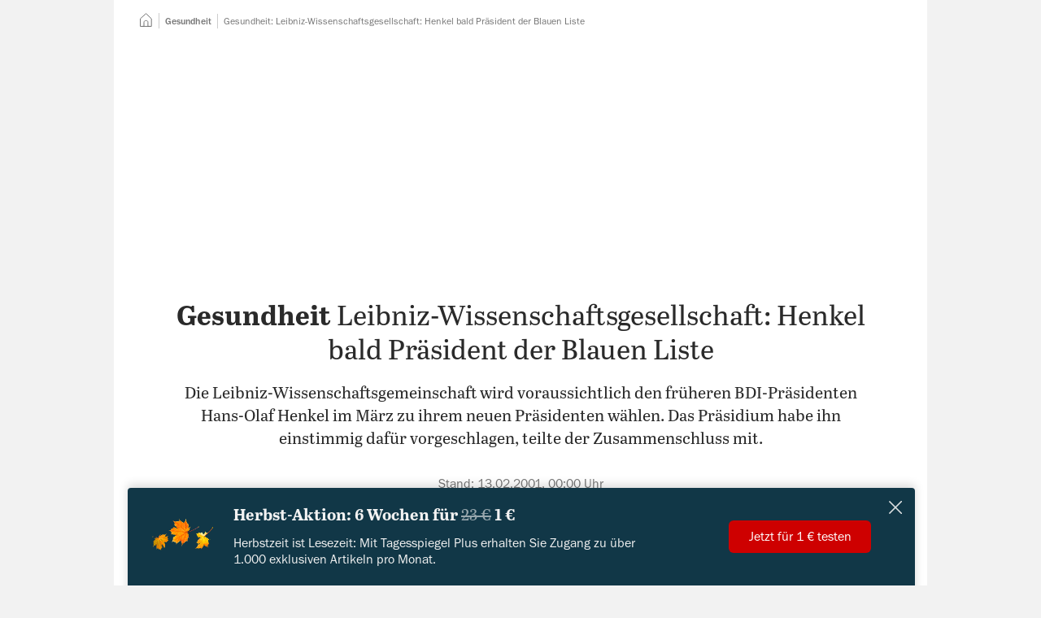

--- FILE ---
content_type: text/html; charset=utf-8
request_url: https://www.tagesspiegel.de/gesundheit/leibniz-wissenschaftsgesellschaft-henkel-bald-prasident-der-blauen-liste-760711.html
body_size: 74736
content:
<!DOCTYPE html>
<html data-vue-meta-server-rendered lang="de" vocab="https://schema.org/" prefix="og: https://ogp.me/ns# fb: https://ogp.me/ns/fb# article: https://ogp.me/ns/article#" data-forced-color-scheme="auto" data-vue-meta="%7B%22lang%22:%7B%22ssr%22:%22de%22%7D,%22vocab%22:%7B%22ssr%22:%22https://schema.org/%22%7D,%22prefix%22:%7B%22ssr%22:%22og:%20https://ogp.me/ns#%20fb:%20https://ogp.me/ns/fb#%20article:%20https://ogp.me/ns/article#%22%7D,%22data-forced-color-scheme%22:%7B%22ssr%22:%22auto%22%7D%7D">
  <head >
    <meta charset="utf-8" />
    <meta name="viewport" content="width=device-width,initial-scale=1" />
    <title>Gesundheit: Leibniz-Wissenschaftsgesellschaft: Henkel bald Präsident der Blauen Liste</title>
    <meta name="apple-mobile-web-app-capable" content="yes" />
    <meta name="format-detection" content="telephone=no,address=no" />
    <meta name="referrer" content="origin-when-cross-origin" />

    <meta data-vue-meta="ssr" name="robots" content="index, follow, noarchive, noodp, max-snippet:-1, max-image-preview:large, max-video-preview:-1"><meta data-vue-meta="ssr" name="description" content="Die Leibniz-Wissenschaftsgemeinschaft wird voraussichtlich den früheren BDI-Präsidenten Hans-Olaf Henkel im März zu ihrem neuen Präsidenten wählen. Das Präsidium habe ihn einstimmig dafür vorgeschlagen, teilte der Zusammenschluss mit."><meta data-vue-meta="ssr" name="google-site-verification" content="xwYiXDvBsBKyDJ_9ZDAUw-1z1r2YKuwaVJQ01qZdUbY"><meta data-vue-meta="ssr" name="pocket-site-verification" content="d626bf3fbffe9a35cf77733da81fed"><meta data-vue-meta="ssr" name="msvalidate.01" content="1E3CA20685184916F462A58091526719"><meta data-vue-meta="ssr" name="verification" content="e128da0442d60a0b1a06b9700c5b8bb1"><meta data-vue-meta="ssr" property="fb:pages" content="59381221492"><meta data-vue-meta="ssr" property="fb:admins" content="705881063,714225842,1050947879"><meta data-vue-meta="ssr" property="twitter:account_id" content="22926365"><meta data-vue-meta="ssr" property="article:publisher" content="https://www.facebook.com/tagesspiegel"><meta data-vue-meta="ssr" property="article:opinion" content="false"><meta data-vue-meta="ssr" property="article:content_tier" content="free"><meta data-vue-meta="ssr" property="cXenseParse:author" content="Der Tagesspiegel" data-separator="|"><meta data-vue-meta="ssr" property="article:published_time" content="2001-02-12T23:00:01.000Z"><meta data-vue-meta="ssr" property="article:modified_time" content="2022-07-22T19:34:26.000Z"><meta data-vue-meta="ssr" property="article:section" content="Gesundheit"><meta data-vue-meta="ssr" property="k5a:paid" content="0"><meta data-vue-meta="ssr" property="og:type" content="article"><meta data-vue-meta="ssr" property="og:title" content="Gesundheit: Leibniz-Wissenschaftsgesellschaft: Henkel bald Präsident der Blauen Liste"><meta data-vue-meta="ssr" property="og:description" content="Die Leibniz-Wissenschaftsgemeinschaft wird voraussichtlich den früheren BDI-Präsidenten Hans-Olaf Henkel im März zu ihrem neuen Präsidenten wählen. Das Präsidium habe ihn einstimmig dafür vorgeschlagen, teilte der Zusammenschluss mit."><meta data-vue-meta="ssr" property="og:url" content="https://www.tagesspiegel.de/gesundheit/leibniz-wissenschaftsgesellschaft-henkel-bald-prasident-der-blauen-liste-760711.html"><meta data-vue-meta="ssr" name="twitter:card" content="summary_large_image"><meta data-vue-meta="ssr" name="twitter:site" content="@tagesspiegel"><meta data-vue-meta="ssr" name="twitter:title" content="Gesundheit: Leibniz-Wissenschaftsgesellschaft: Henkel bald Präsident der Blauen Liste"> <link rel="preload" href="/assets/nda/js/app.b4b5405d.js" as="script"><link rel="preload" href="/assets/nda/css/app.1445c503.css" as="style"><link rel="preload" href="/assets/nda/css/31.681fe094.css" as="style"><link rel="preload" href="/assets/nda/css/0.f6f21895.css" as="style"><link rel="preload" href="/assets/nda/css/2.2d966f7d.css" as="style"><link rel="preload" href="/assets/nda/css/3.5a9aa427.css" as="style"><link rel="preload" href="/assets/nda/js/0.2f2b3209.js" as="script"><link rel="prefetch" href="/assets/nda/js/1.6cfa9c29.js"><link rel="prefetch" href="/assets/nda/js/10.a9520118.js"><link rel="prefetch" href="/assets/nda/js/11.a5c68dd0.js"><link rel="prefetch" href="/assets/nda/js/12.212fc04b.js"><link rel="prefetch" href="/assets/nda/js/13.87dc3e68.js"><link rel="prefetch" href="/assets/nda/js/14.e4c4712a.js"><link rel="prefetch" href="/assets/nda/js/15.233f70c9.js"><link rel="prefetch" href="/assets/nda/js/16.2745ee9b.js"><link rel="prefetch" href="/assets/nda/js/17.2bf2496a.js"><link rel="prefetch" href="/assets/nda/js/18.7da7223d.js"><link rel="prefetch" href="/assets/nda/js/19.796bd84d.js"><link rel="prefetch" href="/assets/nda/js/2.17d1abd7.js"><link rel="prefetch" href="/assets/nda/js/20.aacc9cd3.js"><link rel="prefetch" href="/assets/nda/js/21.c17ff113.js"><link rel="prefetch" href="/assets/nda/js/3.01b30c41.js"><link rel="prefetch" href="/assets/nda/js/5.d6575d91.js"><link rel="prefetch" href="/assets/nda/js/6.487e8fc0.js"><link rel="prefetch" href="/assets/nda/js/7.d20c0b91.js"><link rel="prefetch" href="/assets/nda/js/8.139bf783.js"><link rel="prefetch" href="/assets/nda/js/9.6244bbd0.js"><link rel="prefetch" href="/batchsdk-worker-loader.js"><link rel="prefetch" href="/wpsafelink.js"><link rel="prefetch" href="/assets/nda/css/1.c1db32a6.css"><link rel="prefetch" href="/assets/nda/css/19.38d7fff7.css"><link rel="prefetch" href="/assets/nda/css/21.73328b40.css"><link rel="prefetch" href="/assets/nda/css/22.01a39954.css"><link rel="prefetch" href="/assets/nda/css/23.b0ea8d18.css"><link rel="prefetch" href="/assets/nda/css/24.23b4e82a.css"><link rel="prefetch" href="/assets/nda/css/26.b75b8b6e.css"><link rel="prefetch" href="/assets/nda/css/27.ce726170.css"><link rel="prefetch" href="/assets/nda/css/28.87b48586.css"><link rel="prefetch" href="/assets/nda/css/29.04dfdd09.css"><link rel="prefetch" href="/assets/nda/css/30.bd3b5cf2.css"><link rel="prefetch" href="/assets/nda/css/32.42d6635a.css"><link rel="prefetch" href="/assets/nda/css/33.52740912.css"><link rel="prefetch" href="/assets/nda/css/34.0d0f6c23.css"><link rel="prefetch" href="/assets/nda/css/36.b97a5100.css"><link rel="prefetch" href="/assets/nda/css/4.a2fa2a75.css"> <link data-vue-meta="ssr" rel="canonical" href="https://www.tagesspiegel.de/gesundheit/leibniz-wissenschaftsgesellschaft-henkel-bald-prasident-der-blauen-liste-760711.html"><link data-vue-meta="ssr" rel="preload" as="font" href="https://assets.tagesspiegel.de/fonts/franklingothic-book-basic.c62561d04e5eb023ca3e2fde512605c0.woff2"><link data-vue-meta="ssr" rel="preload" as="font" href="https://assets.tagesspiegel.de/fonts/Abril_Text_Regular-basic.c371b6fb87298eb4990a97124a47e7e4.woff2"><link data-vue-meta="ssr" rel="preload" as="font" href="https://assets.tagesspiegel.de/fonts/Abril_Text_Bold-basic.ed72f8ea0597f63d7cc1a47ae7bb3acd.woff2"><link data-vue-meta="ssr" rel="icon" type="image/png" sizes="16x16" href="/assets/nda/images/favicon-16x16.705f2c1c.png"><link data-vue-meta="ssr" rel="icon" type="image/png" sizes="32x32" href="/assets/nda/images/favicon-32x32.361cbcf1.png"><link data-vue-meta="ssr" rel="icon" type="image/png" sizes="48x48" href="/assets/nda/images/favicon-48x48.25b32db5.png"><link data-vue-meta="ssr" rel="icon" type="image/png" sizes="192x192" href="/assets/nda/images/favicon-192x192.f0b5d58d.png"><link data-vue-meta="ssr" rel="apple-touch-icon" sizes="180x180" href="/assets/nda/images/apple-touch-icon.0fa46495.png"><link data-vue-meta="ssr" rel="manifest" href="/assets/nda/site.49d81a9e.webmanifest"> <script data-vue-meta="ssr" data-vmid="inline-scripts">window.performance.mark("first-loaded-script");
window.getCookieData=function(o){var a=document.cookie.match("(?:^|[^;]+)\\s*".concat(o,"\\s*=\\s*([^;]+)"));return Array.isArray(a)?a[1]:null};
!function(){var o=window.getCookieData("sso_user_data");o&&(window.ssoUserData=JSON.parse(decodeURIComponent(o)))}();
!function(e,i,n,o,a){var d=window.navigator.userAgent.indexOf("Android")>-1?"android":window.navigator.userAgent.indexOf("iPhone")>-1||window.navigator.userAgent.indexOf("iPad")>-1?"ios":window.navigator.userAgent.indexOf("Windows")>-1?"windows":window.navigator.userAgent.indexOf("Linux")>-1?"linux":window.navigator.userAgent.indexOf("Macintosh")>-1?"mac":void 0;window.Tagesspiegel=window.Tagesspiegel||{},window.Tagesspiegel.viewport="mobile",window.Tagesspiegel.isAppContext=i,window.Tagesspiegel.isAndroidApp=window.iApps?0===(null===(a=window.iApps.SSOUser)||void 0===a?void 0:a.app_version.lastIndexOf("ANDROID",0)):i&&"android"===d,window.Tagesspiegel.isMobileView=!matchMedia("(min-width: 768px)").matches,window.Tagesspiegel.userLoggedIn=!1,window.Tagesspiegel.userPaid=!1,window.Tagesspiegel.consentReady=!1,Object.entries(e).forEach(e=>{var[i,n]=e;window.matchMedia(n).matches&&(window.Tagesspiegel.viewport=i)}),window.ssoUserData&&(window.Tagesspiegel.userLoggedIn=!0,window.Tagesspiegel.userPaid=o),window.k5aMeta=window.k5aMeta||{},window.Tagesspiegel.isAppContext&&window.Tagesspiegel.isAndroidApp&&(window.k5aMeta.channel="mobile_android_app"),window.Tagesspiegel.isAppContext&&"ios"===d&&(window.k5aMeta.channel="mobile_ios_app"),window.k5aMeta.referer=document.referrer,window.Tagesspiegel.prepareAdSlot=(e,i)=>{var o,a;n||("desktop"===window.Tagesspiegel.viewport&&e?(o=document.querySelector('[data-desktop-id="'.concat(e,'"]')),a=e):"desktop"!==window.Tagesspiegel.viewport&&i&&(o=document.querySelector('[data-mobile-id="'.concat(i,'"]')),a=i),o&&a&&(o.setAttribute("data-placement",a),o.setAttribute("data-device",window.Tagesspiegel.viewport),o.className="iqdcontainer"))},window.Tagesspiegel.loadJS=(e,i,n)=>{var o=document.querySelector("script"),a=document.createElement("script");a.src=e,a.async=!n,"function"==typeof i&&(a.onload=i),o.parentNode.insertBefore(a,o)}}({"tablet":"(min-width: 48em)","desktop":"(min-width: 80em)"},false,false,false);
!function(s){window.addEventListener("message",e=>{if(e.origin===s){var{data:o}=e;switch(o.type){case"get-scroll":window.parent.postMessage({type:"scroll-update",scrollY:window.scrollY},s);break;case"set-scroll":window.scrollTo(0,o.scrollY)}}})}("https://cue-editor.tagesspiegel.de");
!function(e,n){var t=[],o={},r=[],s=[],c=!1,i=0,d=()=>{},a={group:()=>console.group("%cConsentScriptLoader","background-color: #009688; border-radius: 3px; color: white; font-weight: normal; padding: 0.25em 0.5em;"),groupEnd:()=>console.groupEnd(),debug:e=>console.debug(e),debugColorized:e=>{console.debug("%cConsentScriptLoader:%c %c".concat(e),"background-color: #009688; border-radius: 3px; color: black; padding: 0.25em 0.5em; color: white;","font-weight: normal;","color: darkorange;")},error:e=>console.error(e)};"debug"!==e&&(a.debug=d,a.debugColorized=d),["debug","info","warn","error"].includes(e)||(a.error=d),window.Tagesspiegel=window.Tagesspiegel||{},window.Tagesspiegel.ConsentScriptLoader=class u{static initialize(){n?(c=!0,a.group(),a.debug("ConsentScriptLoader has been initialized."),a.groupEnd(),u.updateConsents()):c||"function"!=typeof __tcfapi||__tcfapi("ping",2,e=>{(null==e?void 0:e.cmpLoaded)?(c=!0,a.group(),a.debug("ConsentScriptLoader has been initialized - CMP is loaded."),a.groupEnd(),u.updateConsents()):(a.group(),a.debug("ConsentScriptLoader can not be initialized - CMP is not loaded."),a.groupEnd(),a.debug=d,a.debugColorized=d,a.error=d)})}static get customVendorConsents(){return t}static set customVendorConsents(e){t=e}static get iabVendorConsents(){return o}static set iabVendorConsents(e){o=e}static get customVendorInjectionQueue(){return r}static set customVendorInjectionQueue(e){r=e}static get iabVendorInjectionQueue(){return s}static set iabVendorInjectionQueue(e){s=e}static fetchCustomVendorConsents(){c&&(a.debug("fetchCustomVendorConsents..."),__tcfapi("getCustomVendorConsents",2,(e,n)=>{n?(t=e.consentedVendors,a.debug("customVendorConsents.length = ".concat(t.length))):a.error("ConsentScriptLoader: Custom vendor consents could not be loaded!")}))}static fetchIabVendorConsents(){c&&(a.debug("fetchIabVendorConsents..."),u.getTCData().then(e=>{o=e.vendor.consents,a.debug("Approved IAB vendor consents: ".concat(Object.values(o).filter(e=>e).length," of ").concat(Object.values(o).length))}).catch(e=>a.error("ConsentScriptLoader: ".concat(e.message))))}static getTCData(){return new Promise((e,n)=>{__tcfapi("addEventListener",2,(t,o)=>{if(o){var{listenerId:r}=t;r&&__tcfapi("removeEventListener",2,e=>{e||console.error("ConsentScriptLoader: Could not remove event listener!")},r),e(t)}else n(new Error("tcData could not be loaded!"))})})}static hasCustomScriptEnqueued(){var e=arguments.length>0&&void 0!==arguments[0]?arguments[0]:{};return r.some(n=>n._id===e._id&&n.src===e.src&&n.innerHTML===e.innerHTML)}static hasIabScriptEnqueued(){var e=arguments.length>0&&void 0!==arguments[0]?arguments[0]:{};return s.some(n=>n._id===e._id&&n.src===e.src&&n.innerHTML===e.innerHTML)}static addCustomScript(){var e=arguments.length>0&&void 0!==arguments[0]?arguments[0]:{};u.enqueueCustomScriptInjection(e)&&u.processCustomVendorQueue()}static enqueueCustomScriptInjection(){var e=arguments.length>0&&void 0!==arguments[0]?arguments[0]:{};return!u.hasCustomScriptEnqueued(e)&&(a.debugColorized("Enqueueing custom vendor '".concat(e.name,"'")),r.push(e),!0)}static addIabScript(){var e=arguments.length>0&&void 0!==arguments[0]?arguments[0]:{};u.enqueueIabScriptInjection(e)&&u.processIabVendorQueue()}static enqueueIabScriptInjection(){var e=arguments.length>0&&void 0!==arguments[0]?arguments[0]:{};return!u.hasIabScriptEnqueued(e)&&(a.debugColorized("Enqueueing IAB vendor '".concat(e.name,"'")),s.push(e),!0)}static removeEnqueuedScript(e){var n=arguments.length>1&&void 0!==arguments[1]?arguments[1]:{},t=e.findIndex(e=>e._id===n._id&&e.src===n.src&&e.innerHTML===n.innerHTML);t>-1&&e.splice(t,1)}static isInjected(e){var{src:n="",innerHTML:t=""}=e;return[...document.getElementsByTagName("script")].some(e=>e.src===n&&e.innerHTML===t)}static injectScript(){var e=arguments.length>0&&void 0!==arguments[0]?arguments[0]:null;if(c&&null!=e&&!u.isInjected(e)){var{body:n}=document,t=document.createElement("script");t.setAttribute("id","injected_script_id#".concat(i)),i+=1,t.dataset.vendorId=e._id,e.innerHTML&&(t.innerHTML=e.innerHTML),e.src&&(t.src=e.src),e.async&&t.setAttribute("async",e.async),e.defer&&t.setAttribute("defer",e.defer),e.callback&&(t.onload=e.callback),a.debugColorized("Injecting '".concat(e.name,"' via ").concat(e.innerHTML?"innerHTML":"src")),n.append(t)}}static consentUpdateListener(e,n){n&&(c||"function"!=typeof __tcfapi||u.initialize(),c&&"useractioncomplete"===e.eventStatus&&u.updateConsents())}static updateConsents(){c&&(n||("debug"===e&&a.group(),u.fetchCustomVendorConsents(),u.fetchIabVendorConsents(),a.groupEnd()),u.processCustomVendorQueue(),u.processIabVendorQueue())}static hasCustomConsent(){var e=arguments.length>0&&void 0!==arguments[0]?arguments[0]:"";return t.some(n=>n._id===e)}static hasIabConsent(){var e=arguments.length>0&&void 0!==arguments[0]?arguments[0]:"";return Object.entries(o).some(n=>{var[t,o]=n;return Number(t)===Number(e)&&o})}static processCustomVendorQueue(){c&&(n||0!==r.length&&0!==t.length?[...r].forEach(e=>{n||u.hasCustomConsent(e._id)?(u.injectScript(e),u.removeEnqueuedScript(r,e)):a.debugColorized("Custom vendor '".concat(e.name,"' was not injected due to missing consent"))}):a.debugColorized("No custom vendor script was processed (queue length is ".concat(r.length,", consent count is ").concat(t.length,")")))}static processIabVendorQueue(){c&&(n||0!==s.length&&0!==Object.keys(o).length?[...s].forEach(e=>{n||u.hasIabConsent(e._id)?(u.injectScript(e),u.removeEnqueuedScript(s,e)):a.debugColorized("IAB vendor '".concat(e.name,"' was not injected due to missing consent"))}):a.debugColorized("No IAB vendor script was processed (queue length is ".concat(s.length,", consented IAB vendors count is ").concat(Object.values(o).filter(e=>e).length,")")))}},n&&window.addEventListener("load",()=>{window.Tagesspiegel.ConsentScriptLoader.initialize()})}("warn",false);</script><script data-vue-meta="ssr" data-vmid="gtm-data">!function(s,a,e,o,w){var[i]=s.find(s=>window.matchMedia(s[1]).matches)||[],t=a;t.viewport=i,t.ivw=(null===(w=window.Tagesspiegel)||void 0===w?void 0:w.ivwCp)?window.Tagesspiegel.ivwCp:null,window.ssoUserData&&(t.userId=window.ssoUserData.userId,t.status=window.ssoUserData.status,t.optins=window.ssoUserData.optins,t.products=window.ssoUserData.products,t.access=window.ssoUserData.access,t.subscribed_via=window.ssoUserData.subscribed_via,t.residence=window.ssoUserData.residence),window.dataLayer=window.dataLayer||[],window.dataLayer.push(t,{"gtm.start":(new Date).getTime(),event:"gtm.js"});var d=window.sessionStorage.getItem("swgTE");if(d&&(window.dataLayer.push(JSON.parse(d)),window.sessionStorage.removeItem("swgTE")),e.forEach(s=>{window.dataLayer.push(s)}),"1"!==window.getCookieData("_cpauthhint")){var n="https://www.googletagmanager.com/gtm.js?".concat(o);window.Tagesspiegel.loadJS(n,void 0,!1)}}([["mobile","(max-width: 29.999em)"],["phablet","(min-width: 30em) and (max-width: 47.999em)"],["tablet","(min-width: 48em) and (max-width: 62.499em)"],["desktop","(min-width: 62.5em)"]],{"pageType":"story","app":false,"section":"Gesundheit","paywall":false,"contentID":"760711","pubDate":"2001-02-13","pubYear":2001,"pubMonth":2,"pubTime":"0:0","updateDate":"2022-07-22","updateTime":"21:34","title":"Gesundheit: Leibniz-Wissenschaftsgesellschaft: Henkel bald Präsident der Blauen Liste","isPaid":false,"opinionType":null,"authors":[],"agency":null,"tags":[],"exclusive":false,"breakingNews":false,"charCount":1805},[],"id=GTM-KL9B87VG");</script><script data-vue-meta="ssr" data-vmid="clarity-script">!function(e){document.addEventListener("consentReady",(function(n){var t,a,o,i,d,s,c,r,l,u;(null===(t=window)||void 0===t||null===(a=t.Tagesspiegel)||void 0===a||null===(o=a.ConsentScriptLoader)||void 0===o?void 0:o.hasCustomConsent("6051e611c402e5555d6e2a25"))&&(i=window,d=document,c="script",r=e,i[s="clarity"]=i[s]||function(){(i[s].q=i[s].q||[]).push(arguments)},(l=d.createElement(c)).async=1,l.src="https://www.clarity.ms/tag/"+r,(u=d.getElementsByTagName(c)[0]).parentNode.insertBefore(l,u),window.clarity("consentv2",{ad_Storage:"granted",analytics_Storage:"granted"}))}))}("sq23bv5d5b");</script><script data-vue-meta="ssr" data-vmid="adcontroller-loader">function IQSLoader(e){var o=document.createElement("script");o.src=e,document.getElementsByTagName("head")[0].appendChild(o)}var iqd_mode=function(){var e=window.location.href.toLowerCase();return e.indexOf("iqdeployment=")>1?e.split("iqdeployment=")[1].split("&")[0]:"live"}(),iqd_client="desktop"===Tagesspiegel.viewport?"tsp":"tsp_mob";window.addEventListener("ContentpassNoPay",(function(){window.performance.mark("before-adcontroller-load"),IQSLoader("https://s3.eu-central-1.amazonaws.com/prod.iqdcontroller.iqdigital/cdn_"+iqd_client+"/"+iqd_mode+"/iqadcontroller.js.gz")})),window.addEventListener("tsp:frontpage:focused",(function(){if(AdController.reinitialize(window.cmsObject),window.top.postMessage("iq_refresh_ads",window.location.origin),kilkaya){var e=getSsoDataFromJwt(window.getCookieData("sso_token")||void 0);kilkaya.pageview({i:"61485a1ee16cdd72901684f3",l:"p",dt:new Date,u:location.href,c:"mobile",r:"tagesspiegel.de",cs:"0",psn:"homepage",ptp:"article",sbs:(null==e?void 0:e.acc.length)?"1":"0",ul:e?"1":"0"})}}));</script><script data-vue-meta="ssr" data-vmid="adcontroller-definition">window.AdController={i:null,q:[],f:!1,s:!1,n:!1,r:null,c:[],setPageInfo:function(n){window.AdController.i=n},stage:function(){window.AdController.s=!0},initialize:function(){window.AdController.n=!0},render:function(n,o){window.AdController.q.push([n,o])},finalize:function(){window.AdController.f=!0},ready:function(n){window.AdController.r=n},startLoadCycle:function(){window.AdController.c.push(["startLoadCycle"])},reload:function(n,o){window.AdController.c.push(["reload",n,o])},reinitialize:function(n){window.AdController.c.push(["reinitialize",n])}};</script><script data-vue-meta="ssr" data-vmid="adcontroller-cmsobject">function getUserType(){return window.Tagesspiegel.userPaid?"iqdpaid":window.Tagesspiegel.userLoggedIn?"iqdlogin":"iqdanonym"}function parseJwt(e){var a=e.split(".")[1].replace(/-/g,"+").replace(/_/g,"/"),o=decodeURIComponent(window.atob(a).split("").map(e=>"%".concat("00".concat(e.charCodeAt(0).toString(16)).slice(-2))).join(""));return JSON.parse(o)}function getSsoDataFromJwt(e){if(e)return parseJwt(e)}!function(e,a,o,t,i,n){var s=getUserType();e.push(s,"".concat(s,"_").concat(a));var l=getSsoDataFromJwt(window.getCookieData("sso_token")||void 0),r="1"===window.getCookieData("_cpauthhint"),p={};l&&l.email&&l.sha256_email&&(p.hashedEmail=l.sha256_email),window.cmsObject={$handle:t,level2:o.level2,level3:o.level3,level4:o.level4,isWrapperApp:i,keywords:e.join(","),platform:window.Tagesspiegel.viewport,tma:n},p.hashedEmail&&!r&&(window.cmsObject.userData=p)}(["gesundheit"],"freearticle",{"level2":"gesundheit","level3":"","level4":""},"artikel",false,"");</script><script data-vue-meta="ssr" data-vmid="adcontroller-init">if(AdController._initialized)!function e(t){try{AdController.getRenderController().isReady()&&AdController.reinitialize(cmsObject)}catch(l){t<50&&(t++,setTimeout((function(){e(t)}),100))}}(0);else{AdController.setPageInfo(cmsObject);try{AdController.stage()}catch(e){}AdController.initialize()}</script><script data-vue-meta="ssr" data-vmid="tcf-scripts">document.addEventListener('readystatechange', function () {
        if (document.readyState === 'interactive' && navigator.userAgent.toLowerCase().indexOf('cxensebot') < 0) {
          const wrapper = document.createElement('script');
          wrapper.defer = true;
          wrapper.src = 'https://cdn.privacy-mgmt.com/wrapperMessagingWithoutDetection.js';
          document.head.appendChild(wrapper);
        }
      });
!function(){var e=function(){for(var e,t="__tcfapiLocator",a=[],n=window;n;){try{if(n.frames[t]){e=n;break}}catch(e){}if(n===window.top)break;n=n.parent}e||(function e(){var a=n.document,r=!!n.frames[t];if(!r)if(a.body){var i=a.createElement("iframe");i.style.cssText="display:none",i.name=t,a.body.appendChild(i)}else setTimeout(e,5);return!r}(),n.__tcfapi=function(){for(var e,t=arguments.length,n=new Array(t),r=0;r<t;r++)n[r]=arguments[r];if(!n.length)return a;if("setGdprApplies"===n[0])n.length>3&&2===parseInt(n[1],10)&&"boolean"==typeof n[3]&&(e=n[3],"function"==typeof n[2]&&n[2]("set",!0));else if("ping"===n[0]){var i={gdprApplies:e,cmpLoaded:!1,cmpStatus:"stub"};"function"==typeof n[2]&&n[2](i)}else a.push(n)},n.addEventListener("message",(function(e){var t="string"==typeof e.data,a={};try{a=t?JSON.parse(e.data):e.data}catch(e){}var n=a.__tcfapiCall;n&&window.__tcfapi(n.command,n.version,(function(a,r){var i={__tcfapiReturn:{returnValue:a,success:r,callId:n.callId}};t&&(i=JSON.stringify(i)),e.source.postMessage(i,"*")}),n.parameter)}),!1))};"undefined"!=typeof module?module.exports=e:e()}();
window._sp_ = {
        config: {
          accountId: 1101,
          baseEndpoint: 'https://cmp-sp.tagesspiegel.de',
          propertyHref: 'https://www.tagesspiegel.de',
          joinHref: true,
          
            isSPA: true,
            targetingParams: {
              isSubscriber: !!(window.Tagesspiegel && window.Tagesspiegel.userPaid),
              isAppWebView: !!(window.Tagesspiegel && window.Tagesspiegel.isAppContext),
              acps: 'false',
            },
          

        },
      };
window._sp_.config.events = {
        onConsentReady: function () {
          window.Tagesspiegel.consentReady = true;
          document.dispatchEvent(new Event('consentReady'));
          if (!window.Tagesspiegel.contentpass || (window.Tagesspiegel.contentpass && !window.Tagesspiegel.contentpass.hasValidSubscription)) {
            window.dispatchEvent(new Event('ContentpassNoPay'));
          }
          if (_sp_.config.pmAction) {
            window.location.reload();
          }
        },
        onPrivacyManagerAction: function(message_type, pmData) {
          _sp_.config.pmAction = true;
        }
      }
window.Tagesspiegel||(window.Tagesspiegel={});try{__tcfapi("addEventListener",2,(e,n)=>{window.Tagesspiegel.ConsentScriptLoader.consentUpdateListener(e,n)})}catch(e){console.error("Failed registering 'consentScriptLoader.consentUpdateListener' as event listener for consent updates: ".concat(e.message))}</script><script data-vue-meta="ssr" data-vmid="contentpass-script" data-description="contentpass integration">!function(){var e,t,s,n,c,p;e=window,t=document,s="cp",n="script",e.CPObject=s,e.cp||(e.cp=function(){(e.cp.q=e.cp.q||[]).push(arguments)}),e.cp.l=+new Date,c=t.createElement(n),p=t.getElementsByTagName(n)[0],c.src="https://cp.tagesspiegel.de/now.js",p.parentNode.insertBefore(c,p),cp("create","a05edadd",{baseUrl:"https://cp.tagesspiegel.de"}),cp("render"),cp("authenticate",(function(e,t){e||(window.Tagesspiegel.contentpass=window.Tagesspiegel.contentpass||{},window.Tagesspiegel.contentpass.hasValidSubscription=t.hasValidSubscription())}))}();</script><script data-vue-meta="ssr" data-vmid="batch-script">function ownKeys(e,t){var r=Object.keys(e);if(Object.getOwnPropertySymbols){var n=Object.getOwnPropertySymbols(e);t&&(n=n.filter((function(t){return Object.getOwnPropertyDescriptor(e,t).enumerable}))),r.push.apply(r,n)}return r}function _objectSpread(e){for(var t=1;t<arguments.length;t++){var r=null!=arguments[t]?arguments[t]:{};t%2?ownKeys(Object(r),!0).forEach((function(t){_defineProperty(e,t,r[t])})):Object.getOwnPropertyDescriptors?Object.defineProperties(e,Object.getOwnPropertyDescriptors(r)):ownKeys(Object(r)).forEach((function(t){Object.defineProperty(e,t,Object.getOwnPropertyDescriptor(r,t))}))}return e}function _defineProperty(e,t,r){return(t=_toPropertyKey(t))in e?Object.defineProperty(e,t,{value:r,enumerable:!0,configurable:!0,writable:!0}):e[t]=r,e}function _toPropertyKey(e){var t=_toPrimitive(e,"string");return"symbol"==typeof t?t:t+""}function _toPrimitive(e,t){if("object"!=typeof e||!e)return e;var r=e[Symbol.toPrimitive];if(void 0!==r){var n=r.call(e,t||"default");if("object"!=typeof n)return n;throw new TypeError("@@toPrimitive must return a primitive value.")}return("string"===t?String:Number)(e)}!function(e,t,r,n,o){document.addEventListener("consentReady",()=>{var i,a,c,f,s,u,l,d,p;if(null===(i=window)||void 0===i||null===(a=i.Tagesspiegel)||void 0===a||null===(c=a.ConsentScriptLoader)||void 0===c?void 0:c.hasCustomConsent("5ec4619b02c9f05f0618f076")){var b=Boolean(e&&t&&r),g=!0===o||"true"===o;if(!b)return void(g&&console.warn("[Batch] Missing configuration, skipping SDK setup."));f=window,s=document,u="script",f[l="batchSDK"]=f[l]||function(){(f[l].q=f[l].q||[]).push(arguments)},d=s.createElement(u),p=s.getElementsByTagName(u)[0],d.async=1,d.src="https://via.batch.com/v4/bootstrap.min.js",p.parentNode.insertBefore(d,p);var v={native:{}},y=-1!==navigator.userAgent.indexOf("Firefox"),m=-1!==navigator.userAgent.indexOf("Safari")&&-1===navigator.userAgent.indexOf("Chrome");if(y||m){var h=window.matchMedia&&window.matchMedia("(prefers-color-scheme: dark)").matches,w={backgroundColor:"black",textColor:"white",positiveBtnStyle:{foregroundColor:"#ffffff",backgroundColor:"#b83b39",hoverBackgroundColor:"#df4d4b"},negativeBtnStyle:{textColor:"#ffffff"},icon:new URL("/logos/tagesspiegel-t-dark-mode.png",document.baseURI).href},O={positiveBtnStyle:{foregroundColor:"#ffffff",backgroundColor:"#ce0000",hoverBackgroundColor:"#990000"},icon:new URL("/logos/tagesspiegel-t.png",document.baseURI).href};v={alert:_objectSpread({text:"Informiert bleiben!\n\nJetzt Benachrichtigungen aktivieren und jederzeit die wichtigsten Nachrichten erhalten.",positiveSubBtnLabel:"Aktivieren",negativeBtnLabel:"Ablehnen"},h?w:O)}}var P={apiKey:e,subdomain:n,authKey:t,vapidPublicKey:r,ui:v};g&&(P.dev=!0),window.batchSDK("setup",P)}})}("CAFBC864FE224ADAAEE1EEB5C4D632F1","2.nJy+e+EXzzy7P1Y3v+7i33a7pVvu9OvS/mEuZnDSCmo=","BK6DgoBeHzSMjIHHvB9tNqxvwIw4uKzR6HCAp4QdNdEFE1aXQwLMVu3rriLjWGUe9uqSzezNfAYU7gVdTnG3PyU=","tagesspiegel",false);</script><script data-vue-meta="ssr" type="application/ld+json">{"@context":"http://schema.org","@type":"NewsArticle","contentId":"760711","kicker":"Gesundheit","mainEntityOfPage":{"@type":"WebPage","url":"https://www.tagesspiegel.de/gesundheit/leibniz-wissenschaftsgesellschaft-henkel-bald-prasident-der-blauen-liste-760711.html"},"headline":"Gesundheit: Leibniz-Wissenschaftsgesellschaft: Henkel bald Präsident der Blauen Liste","alternativeHeadline":"Gesundheit: Leibniz-Wissenschaftsgesellschaft: Henkel bald Präsident der Blauen Liste","description":"Die Leibniz-Wissenschaftsgemeinschaft wird voraussichtlich den früheren BDI-Präsidenten Hans-Olaf Henkel im März zu ihrem neuen Präsidenten wählen. Das Präsidium habe ihn einstimmig dafür vorgeschlagen, teilte der Zusammenschluss mit.","datePublished":"2001-02-12T23:00:01.000Z","dateModified":"","author":{"@type":"Organization","name":"Der Tagesspiegel","url":"/"},"isAccessibleForFree":true,"publisher":{"@id":"tagesspiegel.de","@type":"Organization","name":"Der Tagesspiegel","logo":{"@type":"ImageObject","url":"https://www.tagesspiegel.de/logos/tagesspiegel.svg","width":1000,"height":136}},"image":{"@type":"ImageObject","url":"data:image/svg+xml,%3Csvg xmlns=&#x27;http://www.w3.org/2000/svg&#x27; width=&#x27;1&#x27; height=&#x27;1&#x27;%3E%3Crect width=&#x27;1&#x27; height=&#x27;1&#x27; /%3E%3C/svg%3E","width":1200,"height":1200},"url":"https://www.tagesspiegel.de/gesundheit/leibniz-wissenschaftsgesellschaft-henkel-bald-prasident-der-blauen-liste-760711.html","articleSection":"Gesundheit","keywords":[]}</script><script data-vue-meta="ssr" data-vmid="community" src="https://coral.tagesspiegel.de/static/embed.js" async defer onload="this.__vm_l=1"></script>  <link rel="stylesheet" href="/assets/nda/css/app.1445c503.css"><link rel="stylesheet" href="/assets/nda/css/31.681fe094.css"><link rel="stylesheet" href="/assets/nda/css/0.f6f21895.css"><link rel="stylesheet" href="/assets/nda/css/2.2d966f7d.css"><link rel="stylesheet" href="/assets/nda/css/3.5a9aa427.css"> 
  </head>
  <body >
      

    <div id="app" data-server-rendered="true"><!----><!----><!----><!----><div data-hydrate-fingerprint="e1fea6a94c72d7c7ac4dfdbe09641497" data-hydrate-props="{}" data-hydrate-slots="{'default':[]}"><!----><!----><!----><!----></div><!----><div class="tspIa3"><a href="#main-content" class="tspIbf">zum Hauptinhalt</a><div><div data-subscriber="false" data-webview="false" data-home="false" data-section="false" data-article="true" data-paid="false" data-desktop-id="pos_header"></div><script type="application/javascript">window.Tagesspiegel.prepareAdSlot(
          "pos_header",
          undefined,
        )</script></div><div id="page-container" class="tspIa4 tspIa5"><div data-hydrate-fingerprint="aba5fe4a855f1b3955456ee6eec89255" data-hydrate-props="{&amp;escapedquot;showServiceNav&amp;escapedquot;:false,&amp;escapedquot;brand&amp;escapedquot;:&amp;escapedquot;tsp&amp;escapedquot;}" data-hydrate-slots="{'default':[]}"><header id="site-header" class="tspPb5"><div class="tspPb4"><div class="tspPb9"><div class="tspPcc"><a href="https://www.tagesspiegel.de" class="tspPcd"><span class="tspAIcc tspPce"><svg viewBox="28.9 17.7 566 78" xmlns="http://www.w3.org/2000/svg" fill="currentColor" aria-hidden="true" class="tspAIce"><path d="M39.98 90.27l6.95-1.63V27.08H34.12l-2.82 13.9h-1.85V21.1h45.82v19.87h-1.85l-2.71-13.9H58.66v61.57l6.95 1.63v2.06H39.98zM71.85 90.27l4.78-1.63 17.7-67.54h6.08l17.26 67.54 4.78 1.63v2.06H98.24v-2.06l6.62-1.63-3.37-13.57H85.64l-3.58 13.57 6.62 1.63v2.06H71.85zm28.45-20.3l-6.19-28.56-7.38 28.56zM184.37 84.99c-8.9 5.97-18.68 9.01-29.21 9.01-10.75 0-20.2-4.89-26.28-11.18-4.89-5-8.69-14.22-8.69-25.08 0-22.69 11.29-39.2 38-39.2 5.97 0 13.25 1.41 18.89 4.45l1.74-4.56h2.06v23.45h-2.17l-2.93-13.79c-4.67-2.28-10.32-3.47-17.59-3.47-8.47 0-16.29 4.56-19.87 10.1-4.13 6.19-5.32 11.29-5.32 21.5 0 18.13 8.9 32.03 24.97 32.03 5.86 0 10.86-1.74 14.66-3.69V67.18l-11.07-1.63v-2.06h22.8v21.5zM187.54 90.27l6.95-1.63V24.8l-6.95-1.63V21.1h37.68v17.05h-2.06l-2.61-11.62h-14.66v28.88h13.36l2.28-9.34h1.74v23.56h-1.74l-2.28-9.34h-13.36v26.6h14.77l2.61-11.62h2.06v17.05h-37.79zM270.96 73.9c0 11.94-7.28 19.76-19.11 19.87-5.21 0-8.47-1.3-11.62-3.58l-1.41 4.78h-2.71V71.51h2.17l2.82 13.03c2.17 1.95 5.43 3.69 9.34 3.69 5.97 0 10.86-3.91 10.86-10.53 0-6.73-3.15-9.01-10.86-13.36-6.95-4.02-7.71-4.23-11.62-7.93-4.02-3.47-6.51-7.71-6.51-14.66 0-12.27 7.28-21.83 19.98-21.83 4.02 0 7.71.98 10.97 2.82l1.63-4.23h1.95v23.45h-2.06l-3.26-14.44c-3.04-1.63-5.21-2.39-9.01-2.39-7.17.11-10.53 5.65-10.53 12.49 0 6.3 3.37 8.69 6.41 10.86 6.3 4.23 13.57 7.28 18.13 12.16 3.13 3.59 4.44 7.07 4.44 13.26zM314.13 73.9c0 11.94-7.27 19.76-19.11 19.87-5.21 0-8.47-1.3-11.62-3.58l-1.4 4.77h-2.72V71.51h2.17l2.82 13.03c2.17 1.95 5.43 3.69 9.34 3.69 5.97 0 10.86-3.91 10.86-10.53 0-6.73-3.15-9.01-10.86-13.36-6.95-4.02-7.71-4.23-11.62-7.93-4.02-3.47-6.52-7.71-6.52-14.66 0-12.27 7.27-21.83 19.98-21.83 4.02 0 7.71.98 10.97 2.82l1.63-4.23H310v23.45h-2.06l-3.26-14.44c-3.04-1.63-5.21-2.39-9.01-2.39-7.17.11-10.53 5.65-10.53 12.49 0 6.3 3.37 8.69 6.41 10.86 6.3 4.23 13.57 7.28 18.13 12.16 3.15 3.59 4.45 7.07 4.45 13.26zM318.42 90.27l6.95-1.63V24.8l-6.95-1.63V21.1h24.32c9.66 0 15.74 1.52 17.92 9.23.76 2.71 1.09 6.41 1.09 10.86 0 9.12-2.39 16.18-9.12 18.78-3.37 1.41-8.69 1.63-14.66 1.63h-.76v27.04l6.95 1.63v2.06h-25.73v-2.06zm21.18-33.88c4.67 0 5.76-.54 7.38-1.52 2.61-1.63 3.8-7.71 3.8-13.68 0-7.06-.54-9.34-2.5-12.16-1.3-1.95-3.26-2.39-9.23-2.39h-1.85v29.75zM364.31 23.17V21.1h25.63v2.06l-6.95 1.63v63.85l6.95 1.63v2.06h-25.63v-2.06l6.95-1.63V24.8zM396.4 90.31l6.95-1.63V24.83l-6.95-1.63v-2.06h37.68v17.05h-2.06l-2.61-11.62h-14.66v28.88h13.36l2.28-9.34h1.74v23.56h-1.74l-2.28-9.34h-13.36v26.6h14.77l2.61-11.62h2.06v17.05H396.4zM505 84.99c-8.9 5.97-18.68 9.01-29.21 9.01-10.75 0-20.2-4.89-26.28-11.18-4.89-5-8.69-14.22-8.69-25.08 0-22.69 11.29-39.2 38-39.2 5.97 0 13.25 1.41 18.89 4.45l1.74-4.56h2.06v23.45h-2.17l-2.93-13.79c-4.67-2.28-10.32-3.47-17.59-3.47-8.47 0-16.29 4.56-19.87 10.1-4.13 6.19-5.32 11.29-5.32 21.5 0 18.13 8.9 32.03 24.97 32.03 5.86 0 10.86-1.74 14.66-3.69V67.18l-11.08-1.63v-2.06H505zM508.19 90.31l6.95-1.63V24.83l-6.95-1.63v-2.06h37.68v17.05h-2.06l-2.61-11.62h-14.66v28.88h13.36l2.28-9.34h1.74v23.56h-1.74l-2.28-9.34h-13.36v26.6h14.77l2.61-11.62h2.06v17.05h-37.79zM553.56 90.31l6.95-1.63V24.83l-6.95-1.63v-2.06h26.06v2.06l-6.95 1.63v61.89h16.83l2.6-11.62h2.06v17.26h-40.61v-2.05z"></path></svg></span><span class="visually-hidden">Der Tagesspiegel</span></a></div><div class="tspPca"><search role="search" class="tspACe1 tspACe5 tspACe3 tspPcg"><form action="/suche" class="tspACe2"><label for="30c7e554-ae4e-4fe8-a115-53b5899a0386" class="tspACe4"><svg xmlns="http://www.w3.org/2000/svg" viewBox="0 0 28 28" stroke="currentColor" fill="none" aria-hidden="true" class="tspACe9"><circle r="10" cx="12" cy="12"></circle><path d="M19 19l7 7"></path></svg> Suche </label><input id="30c7e554-ae4e-4fe8-a115-53b5899a0386" name="q" type="search" class="tspACe7"><button class="tspACe8"><svg xmlns="http://www.w3.org/2000/svg" viewBox="0 0 28 28" stroke="currentColor" fill="none" aria-hidden="true" class="tspACe9"><circle r="10" cx="12" cy="12"></circle><path d="M19 19l7 7"></path></svg><span class="visually-hidden">suchen</span></button></form></search><div id="sso-menu"></div><a href="https://abo.tagesspiegel.de/?utm_source=tagesspiegel.de&amp;utm_campaign=products&amp;utm_medium=header-link" target="_blank" aria-describedby="message-target-blank" rel="noopener" class="tspPcb"><svg xmlns="http://www.w3.org/2000/svg" viewBox="0 0 930 703"><path fill="none" stroke="currentColor" stroke-linecap="round" stroke-linejoin="round" stroke-width="30" d="M491 689L78 431c-85-64-84-178-1-240L355 16l459 289 69 44S624 510 603 526c-82 60-96 239 52 125l194-122c61-49 32-102 5-82L603 606"></path><path d="M369 131l324 205M298 175l324 205M221 225l324 205M145 274l324 205" stroke="currentColor" stroke-linecap="round" stroke-width="28"></path></svg> Abo </a></div></div><nav id="mainMenu" aria-labelledby="mainMenu-label" class="tspADfd"><span id="mainMenu-label" class="visually-hidden">Hauptmenü</span><button aria-controls="mainMenuPanel" aria-expanded="false" class="tspADf4"><svg viewBox="0 0 80 43" xmlns="http://www.w3.org/2000/svg" aria-hidden="true" class="tspADf7 tspADf9"><path stroke="currentColor" stroke-width="4" d="M0 2h80M0 21h80M0 41h80"></path></svg><svg viewBox="0 0 80 43" xmlns="http://www.w3.org/2000/svg" aria-hidden="true" class="tspADf7 tspADf8"><path fill="none" stroke="currentColor" stroke-width="4" d="M22 2l39 39m-39 1L61 3"></path></svg> Menü </button><div id="mainMenuPanel" class="tspADfe"><div id="sso-mobile"></div><search role="search" class="tspACe1 tspADgh"><form action="/suche" class="tspACe2"><label for="790e502f-7a68-459b-b125-1024acdf3f65" class="tspACe4"><svg xmlns="http://www.w3.org/2000/svg" viewBox="0 0 28 28" stroke="currentColor" fill="none" aria-hidden="true" class="tspACe9"><circle r="10" cx="12" cy="12"></circle><path d="M19 19l7 7"></path></svg> Suche </label><input id="790e502f-7a68-459b-b125-1024acdf3f65" name="q" type="search" class="tspACe7"><button class="tspACe8"><svg xmlns="http://www.w3.org/2000/svg" viewBox="0 0 28 28" stroke="currentColor" fill="none" aria-hidden="true" class="tspACe9"><circle r="10" cx="12" cy="12"></circle><path d="M19 19l7 7"></path></svg><span class="visually-hidden">suchen</span></button></form></search><div class="tspASim tspADfa"><button disabled="disabled" hidden="hidden" class="tspASio tspASip tspADgg"><svg viewBox="0 0 85 160" xmlns="http://www.w3.org/2000/svg" aria-hidden="true" class="tspASir"><path d="M80 5L5 80l75 75" stroke="currentColor" fill="none" stroke-linecap="round" stroke-linejoin="round" stroke-width="9"></path></svg><span class="visually-hidden">zurückscrollen</span></button><div class="tspASin"><ul class="tspADfl tspADfy tspADgb"><li class="tspADfm tspADff"><a href="/plus/" class="tspADfi tspADga"><span class="tspADfj tspADf2"><svg xmlns="http://www.w3.org/2000/svg" viewBox="0 0 800 800" aria-hidden="true" class="tspATis tspADf1"><path fill="#CE0000" d="M800 0H110C49 0 0 49 0 110v580c0 61 49 110 110 110h580c61 0 110-49 110-110V0z"></path><path fill="#FFF" d="M229 631l46-12V192h-85l-18 97h-13V151h304v138h-12l-18-97h-80v427l46 11v15H229zm284-93v-85h-83v-42h83v-85h41v85h83v42h-83v85z"></path></svg></span><span class="tspADfj tspADf3"> Plus </span></a><!----></li><li class="tspADfm tspADff"><a href="/politik/" class="tspADfi tspADga"><!----><span class="tspADfj"> Politik </span></a><button aria-controls="menu-/politik/" aria-expanded="false" class="tspADfb"><svg viewBox="0 0 160 85" xmlns="http://www.w3.org/2000/svg" aria-hidden="true" class="tspADfc"><path d="M5 5l75 75 75-75" stroke="currentColor" fill="none" stroke-linecap="round" stroke-linejoin="round" stroke-width="9"></path></svg><span class="visually-hidden">Untermenü Politik</span></button><div class="tspADfh"><div class="tspASim tspADf0"><button disabled="disabled" hidden="hidden" class="tspASio tspASip"><svg viewBox="0 0 85 160" xmlns="http://www.w3.org/2000/svg" aria-hidden="true" class="tspASir"><path d="M80 5L5 80l75 75" stroke="currentColor" fill="none" stroke-linecap="round" stroke-linejoin="round" stroke-width="9"></path></svg><span class="visually-hidden">zurückscrollen</span></button><div class="tspASin"><ul id="menu-/politik/" class="tspADfo tspADfy"><li class="tspADfp tspADff"><a href="/politik/themen/friedrich-merz" class="tspADfi tspADfq"><span class="tspADfj">Friedrich Merz</span></a><!----></li><li class="tspADfp tspADff"><a href="/politik/themen/cdu" class="tspADfi tspADfq"><span class="tspADfj">CDU</span></a><!----></li><li class="tspADfp tspADff"><a href="/politik/themen/lars-klingbeil" class="tspADfi tspADfq"><span class="tspADfj">Lars Klingbeil</span></a><!----></li><li class="tspADfp tspADff"><a href="/politik/themen/spd" class="tspADfi tspADfq"><span class="tspADfj">SPD</span></a><!----></li><li class="tspADfp tspADff"><a href="/politik/themen/die-grunen" class="tspADfi tspADfq"><span class="tspADfj">Grüne</span></a><!----></li><li class="tspADfp tspADff"><a href="/politik/themen/die-linke" class="tspADfi tspADfq"><span class="tspADfj">Die Linke</span></a><!----></li><li class="tspADfp tspADff"><a href="/politik/themen/alice-weidel" class="tspADfi tspADfq"><span class="tspADfj">Alice Weidel</span></a><!----></li><li class="tspADfp tspADff"><a href="/politik/themen/afd" class="tspADfi tspADfq"><span class="tspADfj">AfD</span></a><!----></li><li class="tspADfp tspADff"><a href="/themen/boris-pistorius" class="tspADfi tspADfq"><span class="tspADfj">Boris Pistorius</span></a><!----></li><li class="tspADfp tspADff"><a href="/politik/themen/bundeswehr" class="tspADfi tspADfq"><span class="tspADfj">Bundeswehr</span></a><!----></li></ul></div><button disabled="disabled" hidden="hidden" class="tspASio tspASiq"><svg viewBox="0 0 85 160" xmlns="http://www.w3.org/2000/svg" aria-hidden="true" class="tspASir"><path d="M5 5l75 75-75 75" stroke="currentColor" fill="none" stroke-linecap="round" stroke-linejoin="round" stroke-width="9"></path></svg><span class="visually-hidden">vorscrollen</span></button></div></div></li><li class="tspADfm tspADff"><a href="/internationales/" class="tspADfi tspADga"><!----><span class="tspADfj"> Internationales </span></a><button aria-controls="menu-/internationales/" aria-expanded="false" class="tspADfb"><svg viewBox="0 0 160 85" xmlns="http://www.w3.org/2000/svg" aria-hidden="true" class="tspADfc"><path d="M5 5l75 75 75-75" stroke="currentColor" fill="none" stroke-linecap="round" stroke-linejoin="round" stroke-width="9"></path></svg><span class="visually-hidden">Untermenü Internationales</span></button><div class="tspADfh"><div class="tspASim tspADf0"><button disabled="disabled" hidden="hidden" class="tspASio tspASip"><svg viewBox="0 0 85 160" xmlns="http://www.w3.org/2000/svg" aria-hidden="true" class="tspASir"><path d="M80 5L5 80l75 75" stroke="currentColor" fill="none" stroke-linecap="round" stroke-linejoin="round" stroke-width="9"></path></svg><span class="visually-hidden">zurückscrollen</span></button><div class="tspASin"><ul id="menu-/internationales/" class="tspADfo tspADfy"><li class="tspADfp tspADff"><a href="/internationales/themen/krieg-in-nahost" class="tspADfi tspADfq"><span class="tspADfj">Krieg in Nahost</span></a><!----></li><li class="tspADfp tspADff"><a href="/internationales/themen/krieg-in-der-ukraine" class="tspADfi tspADfq"><span class="tspADfj">Krieg in der Ukraine</span></a><!----></li><li class="tspADfp tspADff"><a href="/politik/themen/donald-trump" class="tspADfi tspADfq"><span class="tspADfj">Donald Trump</span></a><!----></li><li class="tspADfp tspADff"><a href="/internationales/themen/wladimir-putin" class="tspADfi tspADfq"><span class="tspADfj">Wladimir Putin</span></a><!----></li><li class="tspADfp tspADff"><a href="/internationales/themen/usa" class="tspADfi tspADfq"><span class="tspADfj">USA</span></a><!----></li><li class="tspADfp tspADff"><a href="/internationales/themen/china" class="tspADfi tspADfq"><span class="tspADfj">China</span></a><!----></li><li class="tspADfp tspADff"><a href="/internationales/themen/newsletter-international-friday" class="tspADfi tspADfq"><span class="tspADfj">International Friday</span></a><!----></li></ul></div><button disabled="disabled" hidden="hidden" class="tspASio tspASiq"><svg viewBox="0 0 85 160" xmlns="http://www.w3.org/2000/svg" aria-hidden="true" class="tspASir"><path d="M5 5l75 75-75 75" stroke="currentColor" fill="none" stroke-linecap="round" stroke-linejoin="round" stroke-width="9"></path></svg><span class="visually-hidden">vorscrollen</span></button></div></div></li><li class="tspADfm tspADff"><a href="/berlin/" class="tspADfi tspADga"><!----><span class="tspADfj"> Berlin </span></a><button aria-controls="menu-/berlin/" aria-expanded="false" class="tspADfb"><svg viewBox="0 0 160 85" xmlns="http://www.w3.org/2000/svg" aria-hidden="true" class="tspADfc"><path d="M5 5l75 75 75-75" stroke="currentColor" fill="none" stroke-linecap="round" stroke-linejoin="round" stroke-width="9"></path></svg><span class="visually-hidden">Untermenü Berlin</span></button><div class="tspADfh"><div class="tspASim tspADf0"><button disabled="disabled" hidden="hidden" class="tspASio tspASip"><svg viewBox="0 0 85 160" xmlns="http://www.w3.org/2000/svg" aria-hidden="true" class="tspASir"><path d="M80 5L5 80l75 75" stroke="currentColor" fill="none" stroke-linecap="round" stroke-linejoin="round" stroke-width="9"></path></svg><span class="visually-hidden">zurückscrollen</span></button><div class="tspASin"><ul id="menu-/berlin/" class="tspADfo tspADfy"><li class="tspADfp tspADff"><a href="/berlin/berliner-wirtschaft/" class="tspADfi tspADfq"><span class="tspADfj">Berliner Wirtschaft</span></a><!----></li><li class="tspADfp tspADff"><a href="/berlin/berliner_sport/" class="tspADfi tspADfq"><span class="tspADfj">Berliner Sport</span></a><!----></li><li class="tspADfp tspADff"><a href="/berlin/polizei-justiz/" class="tspADfi tspADfq"><span class="tspADfj">Polizei &amp; Justiz</span></a><!----></li><li class="tspADfp tspADff"><a href="/gesellschaft/geschichte/themen/berliner-geschichte" class="tspADfi tspADfq"><span class="tspADfj">Berliner Geschichte</span></a><!----></li><li class="tspADfp tspADff"><a href="/berlin/themen/fahrrad-und-verkehr-in-berlin" class="tspADfi tspADfq"><span class="tspADfj">Fahrrad &amp; Verkehr</span></a><!----></li><li class="tspADfp tspADff"><a href="/berlin/schule/" class="tspADfi tspADfq"><span class="tspADfj">Schule</span></a><!----></li><li class="tspADfp tspADff"><a href="/gesellschaft/themen/nachrufe" class="tspADfi tspADfq"><span class="tspADfj">Nachrufe</span></a><!----></li><li class="tspADfp tspADff"><a href="https://checkpoint.tagesspiegel.de/" class="tspADfi tspADfq"><span class="tspADfj">Checkpoint</span></a><!----></li></ul></div><button disabled="disabled" hidden="hidden" class="tspASio tspASiq"><svg viewBox="0 0 85 160" xmlns="http://www.w3.org/2000/svg" aria-hidden="true" class="tspASir"><path d="M5 5l75 75-75 75" stroke="currentColor" fill="none" stroke-linecap="round" stroke-linejoin="round" stroke-width="9"></path></svg><span class="visually-hidden">vorscrollen</span></button></div></div></li><li class="tspADfm tspADff"><a href="/berlin/bezirke/" class="tspADfi tspADga"><!----><span class="tspADfj"> Bezirke </span></a><button aria-controls="menu-/berlin/bezirke/" aria-expanded="false" class="tspADfb"><svg viewBox="0 0 160 85" xmlns="http://www.w3.org/2000/svg" aria-hidden="true" class="tspADfc"><path d="M5 5l75 75 75-75" stroke="currentColor" fill="none" stroke-linecap="round" stroke-linejoin="round" stroke-width="9"></path></svg><span class="visually-hidden">Untermenü Bezirke</span></button><div class="tspADfh"><div class="tspASim tspADf0"><button disabled="disabled" hidden="hidden" class="tspASio tspASip"><svg viewBox="0 0 85 160" xmlns="http://www.w3.org/2000/svg" aria-hidden="true" class="tspASir"><path d="M80 5L5 80l75 75" stroke="currentColor" fill="none" stroke-linecap="round" stroke-linejoin="round" stroke-width="9"></path></svg><span class="visually-hidden">zurückscrollen</span></button><div class="tspASin"><ul id="menu-/berlin/bezirke/" class="tspADfo tspADfy"><li class="tspADfp tspADff"><a href="/berlin/bezirke/pankow/" class="tspADfi tspADfq"><span class="tspADfj">Pankow</span></a><!----></li><li class="tspADfp tspADff"><a href="/berlin/bezirke/friedrichshain-kreuzberg/" class="tspADfi tspADfq"><span class="tspADfj">Friedrichshain-Kreuzberg</span></a><!----></li><li class="tspADfp tspADff"><a href="/berlin/bezirke/steglitz-zehlendorf/" class="tspADfi tspADfq"><span class="tspADfj">Steglitz-Zehlendorf</span></a><!----></li><li class="tspADfp tspADff"><a href="/berlin/bezirke/charlottenburg-wilmersdorf/" class="tspADfi tspADfq"><span class="tspADfj">Charlottenburg-Wilmersdorf</span></a><!----></li><li class="tspADfp tspADff"><a href="/berlin/bezirke/spandau/" class="tspADfi tspADfq"><span class="tspADfj">Spandau</span></a><!----></li><li class="tspADfp tspADff"><a href="/berlin/bezirke/mitte/" class="tspADfi tspADfq"><span class="tspADfj">Mitte</span></a><!----></li><li class="tspADfp tspADff"><a href="/berlin/bezirke/reinickendorf/" class="tspADfi tspADfq"><span class="tspADfj">Reinickendorf</span></a><!----></li><li class="tspADfp tspADff"><a href="/berlin/bezirke/lichtenberg/" class="tspADfi tspADfq"><span class="tspADfj">Lichtenberg</span></a><!----></li><li class="tspADfp tspADff"><a href="/berlin/bezirke/neukoelln/" class="tspADfi tspADfq"><span class="tspADfj">Neukölln</span></a><!----></li><li class="tspADfp tspADff"><a href="/berlin/bezirke/tempelhof-schoeneberg/" class="tspADfi tspADfq"><span class="tspADfj">Tempelhof-Schöneberg</span></a><!----></li><li class="tspADfp tspADff"><a href="/berlin/bezirke/treptow-koepenick/" class="tspADfi tspADfq"><span class="tspADfj">Treptow-Köpenick</span></a><!----></li><li class="tspADfp tspADff"><a href="/berlin/bezirke/marzahn-hellersdorf/" class="tspADfi tspADfq"><span class="tspADfj">Marzahn-Hellersdorf</span></a><!----></li></ul></div><button disabled="disabled" hidden="hidden" class="tspASio tspASiq"><svg viewBox="0 0 85 160" xmlns="http://www.w3.org/2000/svg" aria-hidden="true" class="tspASir"><path d="M5 5l75 75-75 75" stroke="currentColor" fill="none" stroke-linecap="round" stroke-linejoin="round" stroke-width="9"></path></svg><span class="visually-hidden">vorscrollen</span></button></div></div></li><li class="tspADfm tspADff"><a href="/gesellschaft/" class="tspADfi tspADga"><!----><span class="tspADfj"> Gesellschaft </span></a><button aria-controls="menu-/gesellschaft/" aria-expanded="false" class="tspADfb"><svg viewBox="0 0 160 85" xmlns="http://www.w3.org/2000/svg" aria-hidden="true" class="tspADfc"><path d="M5 5l75 75 75-75" stroke="currentColor" fill="none" stroke-linecap="round" stroke-linejoin="round" stroke-width="9"></path></svg><span class="visually-hidden">Untermenü Gesellschaft</span></button><div class="tspADfh"><div class="tspASim tspADf0"><button disabled="disabled" hidden="hidden" class="tspASio tspASip"><svg viewBox="0 0 85 160" xmlns="http://www.w3.org/2000/svg" aria-hidden="true" class="tspASir"><path d="M80 5L5 80l75 75" stroke="currentColor" fill="none" stroke-linecap="round" stroke-linejoin="round" stroke-width="9"></path></svg><span class="visually-hidden">zurückscrollen</span></button><div class="tspASin"><ul id="menu-/gesellschaft/" class="tspADfo tspADfy"><li class="tspADfp tspADff"><a href="/gesellschaft/liebe-partnerschaft/" class="tspADfi tspADfq"><span class="tspADfj">Liebe &amp; Partnerschaft</span></a><!----></li><li class="tspADfp tspADff"><a href="/gesellschaft/themen/genuss" class="tspADfi tspADfq"><span class="tspADfj">Genuss</span></a><!----></li><li class="tspADfp tspADff"><a href="/gesellschaft/queerspiegel/" class="tspADfi tspADfq"><span class="tspADfj">Queer</span></a><!----></li><li class="tspADfp tspADff"><a href="/gesellschaft/panorama/" class="tspADfi tspADfq"><span class="tspADfj">Panorama</span></a><!----></li><li class="tspADfp tspADff"><a href="/gesellschaft/medien/" class="tspADfi tspADfq"><span class="tspADfj">Medien</span></a><!----></li><li class="tspADfp tspADff"><a href="/gesellschaft/themen/familie" class="tspADfi tspADfq"><span class="tspADfj">Familie</span></a><!----></li><li class="tspADfp tspADff"><a href="/gesellschaft/geschichte/" class="tspADfi tspADfq"><span class="tspADfj">Geschichte</span></a><!----></li><li class="tspADfp tspADff"><a href="/gesellschaft/reise/" class="tspADfi tspADfq"><span class="tspADfj">Reise</span></a><!----></li></ul></div><button disabled="disabled" hidden="hidden" class="tspASio tspASiq"><svg viewBox="0 0 85 160" xmlns="http://www.w3.org/2000/svg" aria-hidden="true" class="tspASir"><path d="M5 5l75 75-75 75" stroke="currentColor" fill="none" stroke-linecap="round" stroke-linejoin="round" stroke-width="9"></path></svg><span class="visually-hidden">vorscrollen</span></button></div></div></li><li class="tspADfm tspADff"><a href="/wirtschaft/" class="tspADfi tspADga"><!----><span class="tspADfj"> Wirtschaft </span></a><button aria-controls="menu-/wirtschaft/" aria-expanded="false" class="tspADfb"><svg viewBox="0 0 160 85" xmlns="http://www.w3.org/2000/svg" aria-hidden="true" class="tspADfc"><path d="M5 5l75 75 75-75" stroke="currentColor" fill="none" stroke-linecap="round" stroke-linejoin="round" stroke-width="9"></path></svg><span class="visually-hidden">Untermenü Wirtschaft</span></button><div class="tspADfh"><div class="tspASim tspADf0"><button disabled="disabled" hidden="hidden" class="tspASio tspASip"><svg viewBox="0 0 85 160" xmlns="http://www.w3.org/2000/svg" aria-hidden="true" class="tspASir"><path d="M80 5L5 80l75 75" stroke="currentColor" fill="none" stroke-linecap="round" stroke-linejoin="round" stroke-width="9"></path></svg><span class="visually-hidden">zurückscrollen</span></button><div class="tspASin"><ul id="menu-/wirtschaft/" class="tspADfo tspADfy"><li class="tspADfp tspADff"><a href="/wirtschaft/immobilien/" class="tspADfi tspADfq"><span class="tspADfj">Immobilien</span></a><!----></li><li class="tspADfp tspADff"><a href="/wirtschaft/karriere/" class="tspADfi tspADfq"><span class="tspADfj">Jobs &amp; Karriere</span></a><!----></li><li class="tspADfp tspADff"><a href="/wirtschaft/finanzen/" class="tspADfi tspADfq"><span class="tspADfj">Finanzen</span></a><!----></li><li class="tspADfp tspADff"><a href="/wirtschaft/mobilitaet/" class="tspADfi tspADfq"><span class="tspADfj">Mobilität</span></a><!----></li><li class="tspADfp tspADff"><a href="/politik/themen/diversity" class="tspADfi tspADfq"><span class="tspADfj">Diversity</span></a><!----></li></ul></div><button disabled="disabled" hidden="hidden" class="tspASio tspASiq"><svg viewBox="0 0 85 160" xmlns="http://www.w3.org/2000/svg" aria-hidden="true" class="tspASir"><path d="M5 5l75 75-75 75" stroke="currentColor" fill="none" stroke-linecap="round" stroke-linejoin="round" stroke-width="9"></path></svg><span class="visually-hidden">vorscrollen</span></button></div></div></li><li class="tspADfm tspADff"><a href="/kultur/" class="tspADfi tspADga"><!----><span class="tspADfj"> Kultur </span></a><button aria-controls="menu-/kultur/" aria-expanded="false" class="tspADfb"><svg viewBox="0 0 160 85" xmlns="http://www.w3.org/2000/svg" aria-hidden="true" class="tspADfc"><path d="M5 5l75 75 75-75" stroke="currentColor" fill="none" stroke-linecap="round" stroke-linejoin="round" stroke-width="9"></path></svg><span class="visually-hidden">Untermenü Kultur</span></button><div class="tspADfh"><div class="tspASim tspADf0"><button disabled="disabled" hidden="hidden" class="tspASio tspASip"><svg viewBox="0 0 85 160" xmlns="http://www.w3.org/2000/svg" aria-hidden="true" class="tspASir"><path d="M80 5L5 80l75 75" stroke="currentColor" fill="none" stroke-linecap="round" stroke-linejoin="round" stroke-width="9"></path></svg><span class="visually-hidden">zurückscrollen</span></button><div class="tspASin"><ul id="menu-/kultur/" class="tspADfo tspADfy"><li class="tspADfp tspADff"><a href="/kultur/themen/berlinale" class="tspADfi tspADfq"><span class="tspADfj">Berlinale</span></a><!----></li><li class="tspADfp tspADff"><a href="/kultur/literatur/" class="tspADfi tspADfq"><span class="tspADfj">Literatur</span></a><!----></li><li class="tspADfp tspADff"><a href="/kultur/comics/" class="tspADfi tspADfq"><span class="tspADfj">Comics</span></a><!----></li><li class="tspADfp tspADff"><a href="/kultur/kino/" class="tspADfi tspADfq"><span class="tspADfj">Kino</span></a><!----></li><li class="tspADfp tspADff"><a href="/kultur/pop/" class="tspADfi tspADfq"><span class="tspADfj">Pop</span></a><!----></li><li class="tspADfp tspADff"><a href="/kultur/ausstellungen/" class="tspADfi tspADfq"><span class="tspADfj">Ausstellungen</span></a><!----></li><li class="tspADfp tspADff"><a href="/kultur/buehne/" class="tspADfi tspADfq"><span class="tspADfj">Bühne</span></a><!----></li><li class="tspADfp tspADff"><a href="/kultur/themen/klassik" class="tspADfi tspADfq"><span class="tspADfj">Klassik</span></a><!----></li></ul></div><button disabled="disabled" hidden="hidden" class="tspASio tspASiq"><svg viewBox="0 0 85 160" xmlns="http://www.w3.org/2000/svg" aria-hidden="true" class="tspASir"><path d="M5 5l75 75-75 75" stroke="currentColor" fill="none" stroke-linecap="round" stroke-linejoin="round" stroke-width="9"></path></svg><span class="visually-hidden">vorscrollen</span></button></div></div></li><li class="tspADfm tspADff"><a href="/wissen/" class="tspADfi tspADga"><!----><span class="tspADfj"> Wissen </span></a><button aria-controls="menu-/wissen/" aria-expanded="false" class="tspADfb"><svg viewBox="0 0 160 85" xmlns="http://www.w3.org/2000/svg" aria-hidden="true" class="tspADfc"><path d="M5 5l75 75 75-75" stroke="currentColor" fill="none" stroke-linecap="round" stroke-linejoin="round" stroke-width="9"></path></svg><span class="visually-hidden">Untermenü Wissen</span></button><div class="tspADfh"><div class="tspASim tspADf0"><button disabled="disabled" hidden="hidden" class="tspASio tspASip"><svg viewBox="0 0 85 160" xmlns="http://www.w3.org/2000/svg" aria-hidden="true" class="tspASir"><path d="M80 5L5 80l75 75" stroke="currentColor" fill="none" stroke-linecap="round" stroke-linejoin="round" stroke-width="9"></path></svg><span class="visually-hidden">zurückscrollen</span></button><div class="tspASin"><ul id="menu-/wissen/" class="tspADfo tspADfy"><li class="tspADfp tspADff"><a href="/wissen/themen/geist-seele" class="tspADfi tspADfq"><span class="tspADfj">Psyche</span></a><!----></li><li class="tspADfp tspADff"><a href="/politik/themen/klimawandel" class="tspADfi tspADfq"><span class="tspADfj">Klimawandel</span></a><!----></li><li class="tspADfp tspADff"><a href="/gesellschaft/themen/umwelt-und-natur" class="tspADfi tspADfq"><span class="tspADfj">Natur</span></a><!----></li><li class="tspADfp tspADff"><a href="/wissen/themen/weltall" class="tspADfi tspADfq"><span class="tspADfj">Weltall</span></a><!----></li><li class="tspADfp tspADff"><a href="/gesellschaft/themen/hochschulen" class="tspADfi tspADfq"><span class="tspADfj">Hochschule</span></a><!----></li><li class="tspADfp tspADff"><a href="/gesellschaft/medien/themen/digitalisierung-ki" class="tspADfi tspADfq"><span class="tspADfj">KI</span></a><!----></li></ul></div><button disabled="disabled" hidden="hidden" class="tspASio tspASiq"><svg viewBox="0 0 85 160" xmlns="http://www.w3.org/2000/svg" aria-hidden="true" class="tspASir"><path d="M5 5l75 75-75 75" stroke="currentColor" fill="none" stroke-linecap="round" stroke-linejoin="round" stroke-width="9"></path></svg><span class="visually-hidden">vorscrollen</span></button></div></div></li><li class="tspADfm tspADff tspADfg"><a href="/gesundheit/" aria-current="location" class="tspADfi tspADga tspADfk"><!----><span class="tspADfj"> Gesundheit </span></a><button aria-controls="menu-/gesundheit/" aria-expanded="false" class="tspADfb"><svg viewBox="0 0 160 85" xmlns="http://www.w3.org/2000/svg" aria-hidden="true" class="tspADfc"><path d="M5 5l75 75 75-75" stroke="currentColor" fill="none" stroke-linecap="round" stroke-linejoin="round" stroke-width="9"></path></svg><span class="visually-hidden">Untermenü Gesundheit</span></button><div class="tspADfh"><div class="tspASim tspADf0"><button disabled="disabled" hidden="hidden" class="tspASio tspASip"><svg viewBox="0 0 85 160" xmlns="http://www.w3.org/2000/svg" aria-hidden="true" class="tspASir"><path d="M80 5L5 80l75 75" stroke="currentColor" fill="none" stroke-linecap="round" stroke-linejoin="round" stroke-width="9"></path></svg><span class="visually-hidden">zurückscrollen</span></button><div class="tspASin"><ul id="menu-/gesundheit/" class="tspADfo tspADfy"><li class="tspADfp tspADff"><a href="/gesundheit/themen/gesund-essen" class="tspADfi tspADfq"><span class="tspADfj">Gesund essen</span></a><!----></li><li class="tspADfp tspADff"><a href="/gesundheit/themen/gut-schlafen" class="tspADfi tspADfq"><span class="tspADfj">Gut schlafen</span></a><!----></li><li class="tspADfp tspADff"><a href="/gesundheit/themen/achtsamkeit" class="tspADfi tspADfq"><span class="tspADfj">Achtsamkeit</span></a><!----></li><li class="tspADfp tspADff"><a href="/gesundheit/themen/pflege-ratgeber" class="tspADfi tspADfq"><span class="tspADfj">Pflege-Ratgeber</span></a><!----></li><li class="tspADfp tspADff"><a href="/gesundheit/themen/beste-kliniken" class="tspADfi tspADfq"><span class="tspADfj">Beste Kliniken</span></a><!----></li><li class="tspADfp tspADff"><a href="/gesundheit/themen/long-covid" class="tspADfi tspADfq"><span class="tspADfj">Long Covid</span></a><!----></li></ul></div><button disabled="disabled" hidden="hidden" class="tspASio tspASiq"><svg viewBox="0 0 85 160" xmlns="http://www.w3.org/2000/svg" aria-hidden="true" class="tspASir"><path d="M5 5l75 75-75 75" stroke="currentColor" fill="none" stroke-linecap="round" stroke-linejoin="round" stroke-width="9"></path></svg><span class="visually-hidden">vorscrollen</span></button></div></div></li><li class="tspADfm tspADff"><a href="/sport/" class="tspADfi tspADga"><!----><span class="tspADfj"> Sport </span></a><button aria-controls="menu-/sport/" aria-expanded="false" class="tspADfb"><svg viewBox="0 0 160 85" xmlns="http://www.w3.org/2000/svg" aria-hidden="true" class="tspADfc"><path d="M5 5l75 75 75-75" stroke="currentColor" fill="none" stroke-linecap="round" stroke-linejoin="round" stroke-width="9"></path></svg><span class="visually-hidden">Untermenü Sport</span></button><div class="tspADfh"><div class="tspASim tspADf0"><button disabled="disabled" hidden="hidden" class="tspASio tspASip"><svg viewBox="0 0 85 160" xmlns="http://www.w3.org/2000/svg" aria-hidden="true" class="tspASir"><path d="M80 5L5 80l75 75" stroke="currentColor" fill="none" stroke-linecap="round" stroke-linejoin="round" stroke-width="9"></path></svg><span class="visually-hidden">zurückscrollen</span></button><div class="tspASin"><ul id="menu-/sport/" class="tspADfo tspADfy"><li class="tspADfp tspADff"><a href="/sport/themen/hertha-bsc" class="tspADfi tspADfq"><span class="tspADfj">Hertha BSC</span></a><!----></li><li class="tspADfp tspADff"><a href="/sport/themen/1-fc-union-berlin" class="tspADfi tspADfq"><span class="tspADfj">1. FC Union Berlin</span></a><!----></li><li class="tspADfp tspADff"><a href="/sport/themen/berlin-marathon" class="tspADfi tspADfq"><span class="tspADfj">Berlin-Marathon</span></a><!----></li><li class="tspADfp tspADff"><a href="/sport/themen/bundesliga" class="tspADfi tspADfq"><span class="tspADfj">Bundesliga</span></a><!----></li><li class="tspADfp tspADff"><a href="/sport/themen/champions-league" class="tspADfi tspADfq"><span class="tspADfj">Champions League</span></a><!----></li><li class="tspADfp tspADff"><a href="/sport/themen/br-volleys" class="tspADfi tspADfq"><span class="tspADfj">BR Volleys</span></a><!----></li><li class="tspADfp tspADff"><a href="/sport/themen/fuchse-berlin" class="tspADfi tspADfq"><span class="tspADfj">Füchse Berlin</span></a><!----></li><li class="tspADfp tspADff"><a href="/sport/themen/eisbaren-berlin" class="tspADfi tspADfq"><span class="tspADfj">Eisbären Berlin</span></a><!----></li><li class="tspADfp tspADff"><a href="/sport/themen/alba-berlin" class="tspADfi tspADfq"><span class="tspADfj">Alba Berlin</span></a><!----></li></ul></div><button disabled="disabled" hidden="hidden" class="tspASio tspASiq"><svg viewBox="0 0 85 160" xmlns="http://www.w3.org/2000/svg" aria-hidden="true" class="tspASir"><path d="M5 5l75 75-75 75" stroke="currentColor" fill="none" stroke-linecap="round" stroke-linejoin="round" stroke-width="9"></path></svg><span class="visually-hidden">vorscrollen</span></button></div></div></li><li class="tspADfm tspADff"><a href="/meinung/" class="tspADfi tspADga"><!----><span class="tspADfj"> Meinung </span></a><button aria-controls="menu-/meinung/" aria-expanded="false" class="tspADfb"><svg viewBox="0 0 160 85" xmlns="http://www.w3.org/2000/svg" aria-hidden="true" class="tspADfc"><path d="M5 5l75 75 75-75" stroke="currentColor" fill="none" stroke-linecap="round" stroke-linejoin="round" stroke-width="9"></path></svg><span class="visually-hidden">Untermenü Meinung</span></button><div class="tspADfh"><div class="tspASim tspADf0"><button disabled="disabled" hidden="hidden" class="tspASio tspASip"><svg viewBox="0 0 85 160" xmlns="http://www.w3.org/2000/svg" aria-hidden="true" class="tspASir"><path d="M80 5L5 80l75 75" stroke="currentColor" fill="none" stroke-linecap="round" stroke-linejoin="round" stroke-width="9"></path></svg><span class="visually-hidden">zurückscrollen</span></button><div class="tspASin"><ul id="menu-/meinung/" class="tspADfo tspADfy"><li class="tspADfp tspADff"><a href="/meinung/kolumnen/" class="tspADfi tspADfq"><span class="tspADfj">Kolumnen</span></a><!----></li><li class="tspADfp tspADff"><a href="/meinung/lesermeinung/" class="tspADfi tspADfq"><span class="tspADfj">Lesermeinung</span></a><!----></li><li class="tspADfp tspADff"><a href="/meinung/leserbriefe/" class="tspADfi tspADfq"><span class="tspADfj">Leserbriefe</span></a><!----></li><li class="tspADfp tspADff"><a href="/meinung/themen/high-noon" class="tspADfi tspADfq"><span class="tspADfj">„High Noon“ – Der Tagesspiegel-Talk</span></a><!----></li></ul></div><button disabled="disabled" hidden="hidden" class="tspASio tspASiq"><svg viewBox="0 0 85 160" xmlns="http://www.w3.org/2000/svg" aria-hidden="true" class="tspASir"><path d="M5 5l75 75-75 75" stroke="currentColor" fill="none" stroke-linecap="round" stroke-linejoin="round" stroke-width="9"></path></svg><span class="visually-hidden">vorscrollen</span></button></div></div></li><li class="tspADfm tspADff"><a href="/interaktiv/" class="tspADfi tspADga"><!----><span class="tspADfj"> Interaktiv </span></a><!----></li><li class="tspADfm tspADff"><a href="/potsdam/" class="tspADfi tspADga"><!----><span class="tspADfj"> Potsdam </span></a><button aria-controls="menu-/potsdam/" aria-expanded="false" class="tspADfb"><svg viewBox="0 0 160 85" xmlns="http://www.w3.org/2000/svg" aria-hidden="true" class="tspADfc"><path d="M5 5l75 75 75-75" stroke="currentColor" fill="none" stroke-linecap="round" stroke-linejoin="round" stroke-width="9"></path></svg><span class="visually-hidden">Untermenü Potsdam</span></button><div class="tspADfh"><div class="tspASim tspADf0"><button disabled="disabled" hidden="hidden" class="tspASio tspASip"><svg viewBox="0 0 85 160" xmlns="http://www.w3.org/2000/svg" aria-hidden="true" class="tspASir"><path d="M80 5L5 80l75 75" stroke="currentColor" fill="none" stroke-linecap="round" stroke-linejoin="round" stroke-width="9"></path></svg><span class="visually-hidden">zurückscrollen</span></button><div class="tspASin"><ul id="menu-/potsdam/" class="tspADfo tspADfy"><li class="tspADfp tspADff"><a href="/potsdam/landeshauptstadt/" class="tspADfi tspADfq"><span class="tspADfj">Landeshauptstadt</span></a><button aria-controls="menu-/potsdam/landeshauptstadt/" aria-expanded="false" class="tspADfb"><svg viewBox="0 0 160 85" xmlns="http://www.w3.org/2000/svg" aria-hidden="true" class="tspADfc"><path d="M5 5l75 75 75-75" stroke="currentColor" fill="none" stroke-linecap="round" stroke-linejoin="round" stroke-width="9"></path></svg><span class="visually-hidden">Untermenü Landeshauptstadt</span></button><ul id="menu-/potsdam/landeshauptstadt/" class="tspADfr"><li class="tspADfs"><a href="/potsdam/themen/garnisonkirche-potsdam" class="tspADfi tspADft"><span class="tspADfj"> Garnisonkirche </span></a></li><li class="tspADfs"><a href="/potsdam/themen/jugend-und-medien" class="tspADfi tspADft"><span class="tspADfj"> Jugend und Medien </span></a></li><li class="tspADfs"><a href="/potsdam/themen/polizei-in-potsdam" class="tspADfi tspADft"><span class="tspADfj"> Polizei </span></a></li><li class="tspADfs"><a href="/potsdam/themen/schule-und-kita-in-potsdam" class="tspADfi tspADft"><span class="tspADfj"> Schule und Kita </span></a></li><li class="tspADfs"><a href="/potsdam/themen/stadtentwicklung-in-potsdam" class="tspADfi tspADft"><span class="tspADfj"> Stadtentwicklung </span></a></li><li class="tspADfs"><a href="/potsdam/landeshauptstadt/potsdam-stadtleben/" class="tspADfi tspADft"><span class="tspADfj"> Stadtleben </span></a></li><li class="tspADfs"><a href="/potsdam/themen/potsdamer-staudenhof" class="tspADfi tspADft"><span class="tspADfj"> Staudenhof </span></a></li><li class="tspADfs"><a href="/potsdam/landeshauptstadt/themen/verkehr" class="tspADfi tspADft"><span class="tspADfj"> Verkehr </span></a></li><li class="tspADfs"><a href="/potsdam/themen/wohnen-in-potsdam" class="tspADfi tspADft"><span class="tspADfj"> Wohnen in Potsdam </span></a></li></ul></li><li class="tspADfp tspADff"><a href="/potsdam/potsdam-mittelmark/" class="tspADfi tspADfq"><span class="tspADfj">Potsdam-Mittelmark</span></a><button aria-controls="menu-/potsdam/potsdam-mittelmark/" aria-expanded="false" class="tspADfb"><svg viewBox="0 0 160 85" xmlns="http://www.w3.org/2000/svg" aria-hidden="true" class="tspADfc"><path d="M5 5l75 75 75-75" stroke="currentColor" fill="none" stroke-linecap="round" stroke-linejoin="round" stroke-width="9"></path></svg><span class="visually-hidden">Untermenü Potsdam-Mittelmark</span></button><ul id="menu-/potsdam/potsdam-mittelmark/" class="tspADfr"><li class="tspADfs"><a href="/potsdam/potsdam-mittelmark/themen/beelitz" class="tspADfi tspADft"><span class="tspADfj"> Beelitz </span></a></li><li class="tspADfs"><a href="/potsdam/potsdam-mittelmark/themen/kleinmachnow" class="tspADfi tspADft"><span class="tspADfj"> Kleinmachnow </span></a></li><li class="tspADfs"><a href="/potsdam/themen/potsdam-michendorf" class="tspADfi tspADft"><span class="tspADfj"> Michendorf </span></a></li><li class="tspADfs"><a href="/potsdam/potsdam-mittelmark/themen/nuthetal" class="tspADfi tspADft"><span class="tspADfj"> Nuthetal </span></a></li><li class="tspADfs"><a href="/potsdam/potsdam-mittelmark/themen/schwielowsee" class="tspADfi tspADft"><span class="tspADfj"> Schwielowsee </span></a></li><li class="tspADfs"><a href="/potsdam/potsdam-mittelmark/themen/stahnsdorf" class="tspADfi tspADft"><span class="tspADfj"> Stahnsdorf </span></a></li><li class="tspADfs"><a href="/potsdam/potsdam-mittelmark/themen/teltow" class="tspADfi tspADft"><span class="tspADfj"> Teltow </span></a></li><li class="tspADfs"><a href="/potsdam/themen/werder-havel" class="tspADfi tspADft"><span class="tspADfj"> Werder (Havel) </span></a></li></ul></li><li class="tspADfp tspADff"><a href="/potsdam/brandenburg/" class="tspADfi tspADfq"><span class="tspADfj">Brandenburg</span></a><button aria-controls="menu-/potsdam/brandenburg/" aria-expanded="false" class="tspADfb"><svg viewBox="0 0 160 85" xmlns="http://www.w3.org/2000/svg" aria-hidden="true" class="tspADfc"><path d="M5 5l75 75 75-75" stroke="currentColor" fill="none" stroke-linecap="round" stroke-linejoin="round" stroke-width="9"></path></svg><span class="visually-hidden">Untermenü Brandenburg</span></button><ul id="menu-/potsdam/brandenburg/" class="tspADfr"><li class="tspADfs"><a href="/potsdam/themen/bildung-in-brandenburg" class="tspADfi tspADft"><span class="tspADfj"> Bildung in Potsdam </span></a></li><li class="tspADfs"><a href="/potsdam/brandenburg/themen/braunkohle" class="tspADfi tspADft"><span class="tspADfj"> Braunkohle </span></a></li><li class="tspADfs"><a href="/potsdam/themen/extremismus-in-brandenburg" class="tspADfi tspADft"><span class="tspADfj"> Extremismus in Brandenburg </span></a></li><li class="tspADfs"><a href="/potsdam/themen/kriminalitat-in-brandenburg" class="tspADfi tspADft"><span class="tspADfj"> Kriminalität </span></a></li><li class="tspADfs"><a href="/gesellschaft/geschichte/themen/30-jahre-mauerfall" class="tspADfi tspADft"><span class="tspADfj"> Mauerfall </span></a></li></ul></li><li class="tspADfp tspADff"><a href="/potsdam/potsdam-kultur/" class="tspADfi tspADfq"><span class="tspADfj">Kultur</span></a><button aria-controls="menu-/potsdam/potsdam-kultur/" aria-expanded="false" class="tspADfb"><svg viewBox="0 0 160 85" xmlns="http://www.w3.org/2000/svg" aria-hidden="true" class="tspADfc"><path d="M5 5l75 75 75-75" stroke="currentColor" fill="none" stroke-linecap="round" stroke-linejoin="round" stroke-width="9"></path></svg><span class="visually-hidden">Untermenü Kultur</span></button><ul id="menu-/potsdam/potsdam-kultur/" class="tspADfr"><li class="tspADfs"><a href="/potsdam/themen/ausstellungen-in-potsdam" class="tspADfi tspADft"><span class="tspADfj"> Ausstellungen </span></a></li><li class="tspADfs"><a href="/potsdam/themen/film-in-potsdam" class="tspADfi tspADft"><span class="tspADfj"> Film </span></a></li><li class="tspADfs"><a href="/potsdam/potsdam-kultur/themen/theodor-fontane" class="tspADfi tspADft"><span class="tspADfj"> Theodor Fontane </span></a></li><li class="tspADfs"><a href="/potsdam/themen/literatur-in-brandenburg" class="tspADfi tspADft"><span class="tspADfj"> Literatur </span></a></li><li class="tspADfs"><a href="/potsdam/potsdam-kultur/themen/museum-barberini" class="tspADfi tspADft"><span class="tspADfj"> Museum Barberini </span></a></li><li class="tspADfs"><a href="/potsdam/themen/musik-in-potsdam" class="tspADfi tspADft"><span class="tspADfj"> Musik </span></a></li><li class="tspADfs"><a href="/potsdam/themen/tanz-in-potsdam" class="tspADfi tspADft"><span class="tspADfj"> Tanz </span></a></li><li class="tspADfs"><a href="/potsdam/themen/theater-in-potsdam" class="tspADfi tspADft"><span class="tspADfj"> Theater </span></a></li></ul></li></ul></div><button disabled="disabled" hidden="hidden" class="tspASio tspASiq"><svg viewBox="0 0 85 160" xmlns="http://www.w3.org/2000/svg" aria-hidden="true" class="tspASir"><path d="M5 5l75 75-75 75" stroke="currentColor" fill="none" stroke-linecap="round" stroke-linejoin="round" stroke-width="9"></path></svg><span class="visually-hidden">vorscrollen</span></button></div></div></li><li class="tspADfm tspADff"><a href="/podcasts/" class="tspADfi tspADga"><!----><span class="tspADfj"> Podcasts </span></a><!----></li><li class="tspADfm tspADff"><a href="/videos/" class="tspADfi tspADga"><!----><span class="tspADfj"> Videos </span></a><!----></li><li class="tspADfm tspADff"><a href="/themenspeziale/" class="tspADfi tspADga"><!----><span class="tspADfj"> Themenspeziale </span></a><!----></li></ul></div><button disabled="disabled" hidden="hidden" class="tspASio tspASiq tspADgg"><svg viewBox="0 0 85 160" xmlns="http://www.w3.org/2000/svg" aria-hidden="true" class="tspASir"><path d="M5 5l75 75-75 75" stroke="currentColor" fill="none" stroke-linecap="round" stroke-linejoin="round" stroke-width="9"></path></svg><span class="visually-hidden">vorscrollen</span></button></div><div class="tspADgc"><!----><div aria-labelledby="serviceNavigation-label" class="tspADfw"><span id="serviceNavigation-label" class="visually-hidden">Tagesspiegel-Produkte</span><ul class="tspAKg4"><li class="tspAKg5"><a href="https://epaper.tagesspiegel.de/?utm_source=tagesspiegel.de&amp;utm_campaign=products&amp;utm_medium=service-nav-header&amp;utm_term=E-Paper"> E-Paper </a></li><li class="tspAKg5"><a href="https://www.tagesspiegel.de/die-tagesspiegel-newsletter-im-uberblick-471216.html"> Newsletter </a></li><li class="tspAKg5"><a href="https://shop.tagesspiegel.de/?utm_source=tsp-de&amp;utm_medium=tsp-de-website&amp;utm_content=tsp-de-navigation&amp;utm_campaign=tsp-de-navigation"> Shop </a></li><li class="tspAKg5"><a href="https://veranstaltungen.tagesspiegel.de/event/46099a14-b9ed-4f72-809c-810e9255aaf7/summary?RefId=Tagesspiegel-Veranstaltungen"> Veranstaltungen </a></li><li class="tspAKg5"><a href="https://background.tagesspiegel.de/?utm_source=tagesspiegel.de&amp;utm_campaign=products&amp;utm_medium=service-nav-header&amp;utm_term=Background"> Background </a></li><li class="tspAKg5"><button aria-controls="serviceNavSubmenuPanel-5" aria-expanded="false" class="tspAKg6"> Spiele <svg viewBox="0 0 160 85" xmlns="http://www.w3.org/2000/svg" aria-hidden="true" class="tspAKg7"><path d="M5 5l75 75 75-75" stroke="currentColor" fill="none" stroke-linecap="round" stroke-linejoin="round" stroke-width="9"></path></svg></button><div id="serviceNavSubmenuPanel-5" class="tspAKg9"><div class="tspAKhb"><div class="tspAKhd">Spiele</div><ul class="tspAKhe"><li class="tspAKg5"><a href="https://sudoku.tagesspiegel.de/?utm_source=tagesspiegel.de&amp;utm_campaign=products&amp;utm_medium=service-nav-header&amp;utm_term=Sudoku"> Sudoku </a></li><li class="tspAKg5"><a href="https://wortagon.tagesspiegel.de/?utm_source=tagesspiegel.de&amp;utm_campaign=products&amp;utm_medium=service-nav-header&amp;utm_term=Wortagon"> Wortagon </a></li><li class="tspAKg5"><a href="https://begriffel.tagesspiegel.de/?utm_source=tagesspiegel.de&amp;utm_campaign=products&amp;utm_medium=service-nav-header&amp;utm_term=Begriffel"> Begriffel </a></li><li class="tspAKg5"><a href="https://games.tagesspiegel.de/?utm_source=tagesspiegel.de&amp;utm_campaign=products&amp;utm_medium=service-nav-header&amp;utm_term=gameshub"> weitere Spiele </a></li></ul></div></div></li><li class="tspAKg5"><button aria-controls="serviceNavSubmenuPanel-6" aria-expanded="false" class="tspAKg6"> mehr <svg viewBox="0 0 160 85" xmlns="http://www.w3.org/2000/svg" aria-hidden="true" class="tspAKg7"><path d="M5 5l75 75 75-75" stroke="currentColor" fill="none" stroke-linecap="round" stroke-linejoin="round" stroke-width="9"></path></svg></button><div id="serviceNavSubmenuPanel-6" class="tspAKg9"><div class="tspAKhb"><div class="tspAKhd">Vermarktung</div><ul class="tspAKhe"><li class="tspAKg5"><a href="https://media.tagesspiegel.de/?utm_source=tagesspiegel.de&amp;utm_campaign=products&amp;utm_medium=service-nav-header&amp;utm_term=Tagesspiegel%20Media"> Tagesspiegel Media </a></li><li class="tspAKg5"><a href="https://anzeigen.tagesspiegel.de/?utm_source=tagesspiegel.de&amp;utm_campaign=products&amp;utm_medium=service-nav-header&amp;utm_term=Anzeigen%20aufgeben"> (Klein-)Anzeigen aufgeben </a></li></ul><div class="tspAKhd">Verlag</div><ul class="tspAKhe"><li class="tspAKg5"><a href="https://www.tagesspiegel-gruppe.de/"> Unternehmen </a></li><li class="tspAKg5"><a href="https://veranstaltungen.tagesspiegel.de/NEV2ny?utm_source=navi&amp;utm_campaign=pk&amp;utm_medium=tsp.de&amp;RefId=tsp.de"> Politische Kommunikation </a></li><li class="tspAKg5"><a href="https://abo.tagesspiegel.de/tagesspiegel-app?utm_source=tagesspiegel.de&amp;utm_campaign=products&amp;utm_medium=service-nav-header&amp;utm_term=App"> App </a></li></ul><div class="tspAKhd">Karriere</div><ul class="tspAKhe"><li class="tspAKg5"><a href="https://jobs.tagesspiegel.de/?utm_source=tagesspiegel.de&amp;utm_campaign=products&amp;utm_medium=service-nav-header&amp;utm_term=Jobs%20in%20Berlin"> Tagesspiegel Jobportal </a></li><li class="tspAKg5"><a href="https://verlagsjobs.tagesspiegel.de/?utm_source=tagesspiegel.de&amp;utm_campaign=products&amp;utm_medium=service-nav-header&amp;utm_term=Tagesspiegel%20Jobs"> Jobs beim Tagesspiegel </a></li></ul><div class="tspAKhd">Themenspeziale</div><ul class="tspAKhe"><li class="tspAKg5"><a href="https://www.tagesspiegel.de/themenspeziale/"> Alle Themenspeziale </a></li><li class="tspAKg5"><a href="https://www.tagesspiegel.de/themenspeziale/nachhaltigkeit/"> Nachhaltigkeit </a></li><li class="tspAKg5"><a href="https://www.tagesspiegel.de/themenspeziale/lebenundwelt/"> Leben &amp; Welt </a></li><li class="tspAKg5"><a href="https://www.tagesspiegel.de/themenspeziale/medizin/"> Medizin </a></li><li class="tspAKg5"><a href="https://www.tagesspiegel.de/themenspeziale/unterwegsundfreizeit/"> Unterwegs &amp; Freizeit </a></li><li class="tspAKg5"><a href="https://www.tagesspiegel.de/themenspeziale/bildungundforschung/"> Bildung &amp; Forschung </a></li><li class="tspAKg5"><a href="https://www.tagesspiegel.de/themenspeziale/wohnen/"> Wohnen </a></li><li class="tspAKg5"><a href="https://www.tagesspiegel.de/themenspeziale/diversity/"> Diversity </a></li><li class="tspAKg5"><a href="https://www.tagesspiegel.de/themenspeziale/maerkte-und-unternehmen/"> Märkte &amp; Unternehmen </a></li></ul><div class="tspAKhd">Partner-Inhalte</div><ul class="tspAKhe"><li class="tspAKg5"><a href="https://www.tagesspiegel.de/advertorials/"> Anzeigen / Advertorials </a></li><li class="tspAKg5"><a href="https://www.tagesspiegel.de/advertorials/ots/"> ots-Pressemitteilungen von news aktuell </a></li></ul><div class="tspAKhd">Verbraucher</div><ul class="tspAKhe"><li class="tspAKg5"><a href="https://www.tagesspiegel.de/themen/partnersuche/"> Partnersuche </a></li><li class="tspAKg5"><a href="https://www.tagesspiegel.de/themen/strom/?utm_source=tagesspiegel.de&amp;utm_campaign=products&amp;utm_medium=service-nav-header&amp;utm_term=Strom"> Strom </a></li></ul><div class="tspAKhd">Weitere Angebote</div><ul class="tspAKhe"><li class="tspAKg5"><a href="https://tagesspiegel.weekli.de/"> Prospekte </a></li><li class="tspAKg5"><a href="https://reisen.tagesspiegel.de/?utm_source=tagesspiegel.de&amp;utm_campaign=products&amp;utm_medium=service-nav-header&amp;utm_term=Leserreisen"> Tagesspiegel Reisen </a></li><li class="tspAKg5"><a href="https://auktion.tagesspiegel.de/?utm_source=tagesspiegel.de&amp;utm_campaign=products&amp;utm_medium=service-nav-header&amp;utm_term=Tagesspiegel%20Auktionen"> Tagesspiegel Auktionen </a></li><li class="tspAKg5"><a href="https://trauer.tagesspiegel.de/?utm_source=tagesspiegel.de&amp;utm_campaign=products&amp;utm_medium=service-nav-header&amp;utm_term=Trauerportal"> Trauerportal </a></li></ul></div></div></li></ul></div></div></div></nav></div></header></div><div><div data-subscriber="false" data-webview="false" data-home="false" data-section="false" data-article="true" data-paid="false" data-mobile-id="pos_header"></div><script type="application/javascript">window.Tagesspiegel.prepareAdSlot(
          undefined,
          "pos_header",
        )</script></div><main id="main-content" tabindex="-1" class="tspIba tspIbc"><article class="tspBg k5a-article"><!----><header class="tspBo"><div class="tspBs"><div class="tspZea tspBt"><nav aria-labelledby="breadcrumb-label" class="tspZed"><span id="breadcrumb-label" class="visually-hidden">Sie befinden sich hier:</span><ol property="breadcrumb" typeof="BreadcrumbList" class="tspZee"><li property="itemListElement" typeof="ListItem" class="tspZef"><a property="item" typeof="WebPage" href="https://www.tagesspiegel.de" class="tspZeg"><span property="name" class="visually-hidden">Startseite</span><svg xmlns="http://www.w3.org/2000/svg" viewBox="0 0 16 17" aria-hidden="true" class="tspZec"><g fill="none" fill-rule="evenodd" stroke="currentColor"><path d="M5.494 16.429H1v-9.43L8.054.667 14.697 7v9.429h-4.28v-4.93c0-1.416-.787-2.124-2.363-2.124s-2.43.708-2.56 2.125v4.929z"></path><path stroke-linecap="square" d="M3.5 16.429h9.002"></path></g></svg></a><meta property="position" content="1"></li><li property="itemListElement" typeof="ListItem" class="tspZef"><a href="https://www.tagesspiegel.de/gesundheit/" property="item" typeof="WebPage" class="tspZeg tspZeh"><span property="name">Gesundheit</span></a><meta property="position" content="2"></li><li property="itemListElement" typeof="ListItem" aria-current="page" class="tspZef"><strong property="item" typeof="WebPage" class="tspZeg"><span property="name">Gesundheit: Leibniz-Wissenschaftsgesellschaft: Henkel bald Präsident der Blauen Liste</span></strong><meta property="position" content="3"></li></ol></nav><!----></div></div><div><div><div data-subscriber="false" data-webview="false" data-home="false" data-section="false" data-article="true" data-paid="false" data-desktop-id="pos_1"></div><script type="application/javascript">window.Tagesspiegel.prepareAdSlot(
          "pos_1",
          undefined,
        )</script></div></div><div><!----><div class="tspBq"><!----><div class="tspAAej tspBv"><!----> <!----> <!----> <h1 class="tspAAes"><span data-ob="kicker" class="tspAAeu">Gesundheit</span><span class="visually-hidden">:</span> <span data-ob="headline" class="tspAAev">Leibniz-Wissenschaftsgesellschaft: Henkel bald Präsident der Blauen Liste</span></h1></div><p class="tspALhg tspBy">Die Leibniz-Wissenschaftsgemeinschaft wird voraussichtlich den früheren BDI-Präsidenten Hans-Olaf Henkel im März zu ihrem neuen Präsidenten wählen. Das Präsidium habe ihn einstimmig dafür vorgeschlagen, teilte der Zusammenschluss mit.</p><div class="tspWdt tspWdw tspBx"><!----><div class="tspWdv"><!----><p class="tspQch"> Stand: <time datetime="2001-02-12T23:00:01.000Z" data-hydrate-fingerprint="551a6c303ff97f8992da69c7a76c813b" data-hydrate-props="{&amp;escapedquot;isoString&amp;escapedquot;:&amp;escapedquot;2001-02-12T23:00:01.000Z&amp;escapedquot;,&amp;escapedquot;currentDateReplacement&amp;escapedquot;:&amp;escapedquot;lowercase&amp;escapedquot;,&amp;escapedquot;timeSuffix&amp;escapedquot;:true}" data-hydrate-slots="{'default':[]}">13.02.2001, 00:00 Uhr</time></p></div></div></div></div></header><div class="tspBj"><div data-subscriber="false" data-webview="false" data-home="false" data-section="false" data-article="true" data-paid="false" data-mobile-id="pos_1"></div><script type="application/javascript">window.Tagesspiegel.prepareAdSlot(
          undefined,
          "pos_1",
        )</script></div><div class="tspBl"><div class="tspBm"><div id="story-elements"><div class="tspBk"><div data-subscriber="false" data-webview="false" data-home="false" data-section="false" data-article="true" data-paid="false" data-desktop-id="pos_marg_right_1" data-mobile-id="pos_marg_right_1"></div><script type="application/javascript">window.Tagesspiegel.prepareAdSlot(
          "pos_marg_right_1",
          "pos_marg_right_1",
        )</script></div><p class="tspALhg tspALhh">Die Leibniz-Wissenschaftsgemeinschaft wird voraussichtlich den früheren BDI-Präsidenten Hans-Olaf Henkel im März zu ihrem neuen Präsidenten wählen. Das Präsidium habe ihn einstimmig dafür vorgeschlagen, teilte der Zusammenschluss mit. Henkel habe sich bereits dazu bereit erklärt. Einen Gegenkandidaten wird es voraussichtlich nicht geben. Die entscheidende Mitgliederversammlung tagt am 26. März.</p><p class="tspALhg">Die "Wissenschaftsgemeinschaft Gottfried Wilhelm Leibniz" (WGL) ist der Zusammenschluss von mehr als 60 von Bund und Ländern finanzierten Forschungseinrichtungen, vormals "Blaue Liste". Deren Institute entstammen gänzlich unterschiedlichen Bereiche. Dazu gehören beispielsweise das Naturkundemuseum König und das Kernforschungszentrum Rossendorf. Die Blaue Liste war nach der deutschen Einheit deutlich angewachsen.</p><p class="tspALhg">Nach der Evaluierung aller Institute durch den Wissenschaftsrat erhoffe man sich von Henkel Impulse für die neue Phase, in der die Empfehlungen umgesetzt werden sollen, hieß es am Montag aus der WGL-Geschäftsstelle. Die Evaluierung ist abgeschlossen. Für die Umsetzung der Schließungsempfehlungen fehlt es in Deutschland aber bisher weitgehend an Erfahrung. Auch wollen die Institute der WGL auch in Zeiten der Neustrukturierung der deutschen Forschungslandschaft weiter eigenständig bleiben. "Aus seiner Tätigkeit beim BDI weiß Hans-Olaf Henkel, wie ein Zusammenschluss rechtlich, finanziell und in ihrer Arbeit unabhängiger Mitglieder zu führen ist", heißt es in der Mitteilung zur Begründung, warum erstmals ein Manager an der Spitze der Forschungsgemeinschaft stehen soll.</p><p class="tspALhg">Henkel soll im neuen Amt den Physiker Frank Pobell ablösen, der nach gut zwei Jahren als WGL-Präsident wieder zu seiner Haupttätigkeit als wissenschaftlicher Leiter des Forschungszentrums Rossendorf zurückkehren wird.</p><!----><!----><div element="[object Object]"><div data-mixid="9E-644ow" data-ab-video-test="resort-video-ab-test" class="resort-video-ab-test tspA8j0"></div></div><!----></div><p class="tspBz"><a href="https://www.tagesspiegel.de" data-gtm-class="article-home-link" class="tspBaa tspBDj9">Zur Startseite</a></p><!----><dl class="tspBad debug-piano"><div><dt>showPaywall:</dt><dd>false</dd></div><div><dt>isSubscriber:</dt><dd>false</dd></div><div><dt>isPaid:</dt><dd></dd></div></dl></div><div class="tspBu"><ul data-hydrate-fingerprint="e453c7dbf193bfe1b02a22b6a3b10d3a" data-hydrate-props="{}" data-hydrate-slots="{'default':[]}" class="tspUdj"><li data-hydrate-fingerprint="be0f6b53a3e343cf3a8dc4658fe8884d" data-hydrate-props="{&amp;escapedquot;contentId&amp;escapedquot;:&amp;escapedquot;760711&amp;escapedquot;,&amp;escapedquot;listStyle&amp;escapedquot;:[&amp;escapedquot;tspUdk&amp;escapedquot;,&amp;escapedquot;tspUdm&amp;escapedquot;]}" data-hydrate-slots="{'default':[]}" class="tspUdk tspUdm" style="display:none;"><!----></li><li class="tspUdk"><button title="per E-Mail teilen" data-gtm-class="article-social-link" data-gtm-val="mail" data-mail-link="mailto:?subject=Empfehlung%20eines%20Artikels%20aus%20dem%20Tagesspiegel&amp;body=Hallo%2C%0aich%20habe%20diesen%20interessanten%20Artikel%20im%20Tagesspiegel%20gefunden%3A%0a%0aGesundheit%3A%20Leibniz-Wissenschaftsgesellschaft%3A%20Henkel%20bald%20Pr%C3%A4sident%20der%20Blauen%20Liste%0a%0ahttps%3A%2F%2Fwww.tagesspiegel.de%2Fgesundheit%2Fleibniz-wissenschaftsgesellschaft-henkel-bald-prasident-der-blauen-liste-760711.html"><svg xmlns="http://www.w3.org/2000/svg" viewBox="0 0 512 512" aria-hidden="true" class="tspUdo"><path d="M394 118a50 50 0 0150 50v176a50 50 0 01-50 50H118a50 50 0 01-50-50V168a50 50 0 0150-50zm40 10L269 292c-7 8-19 8-26 0L78 128m0 256l129-128m227 128L305 256"></path></svg><span class="visually-hidden">per E-Mail teilen</span></button></li><li><a href="https://facebook.com/sharer.php?u=https%3A%2F%2Fwww.tagesspiegel.de%2Fgesundheit%2Fleibniz-wissenschaftsgesellschaft-henkel-bald-prasident-der-blauen-liste-760711.html&amp;utm_source=facebook_share&amp;utm_campaign=share&amp;utm_content=760711" title="auf Facebook teilen" target="_blank" aria-describedby="message-target-blank" rel="noopener nofollow" data-gtm-class="article-social-link" data-gtm-val="facebook"><svg xmlns="http://www.w3.org/2000/svg" viewBox="0 0 512 512" aria-hidden="true" class="tspUdp"><path d="M264 409.6v-152h51.2l7.2-59.2H264v-37.6c0-17.6 4.8-28.8 29.6-28.8h31.2V79.2c-5.6-.8-24-2.4-45.6-2.4-45.6 0-76 27.2-76 78.4v43.2H152v59.2h51.2v152z"></path></svg><span class="visually-hidden">auf Facebook teilen</span></a></li><li><a href="https://twitter.com/intent/tweet?url=https%3A%2F%2Fwww.tagesspiegel.de%2Fgesundheit%2Fleibniz-wissenschaftsgesellschaft-henkel-bald-prasident-der-blauen-liste-760711.html&amp;text=Gesundheit%3A%20Leibniz-Wissenschaftsgesellschaft%3A%20Henkel%20bald%20Pr%C3%A4sident%20der%20Blauen%20Liste&amp;via=Tagesspiegel&amp;utm_source=twitter_share&amp;utm_campaign=share&amp;utm_content=760711" title="auf Twitter teilen" target="_blank" aria-describedby="message-target-blank" rel="noopener nofollow" data-gtm-class="article-social-link" data-gtm-val="twitter"><svg viewBox="0 0 512 512" xmlns="http://www.w3.org/2000/svg" aria-hidden="true" class="tspUdq"><path d="M347.567 113h48.52l-105.99 121.134L414.792 399H317.14l-76.481-99.986L153.172 399H104.65l113.377-129.574L98.375 113H198.48l69.122 91.39zm-17.032 256.962h26.887L183.886 140.52h-28.852z"></path></svg><span class="visually-hidden">auf Twitter teilen</span></a></li><li><a href="https://api.whatsapp.com/send?text=Gesundheit%3A%20Leibniz-Wissenschaftsgesellschaft%3A%20Henkel%20bald%20Pr%C3%A4sident%20der%20Blauen%20Liste%20https%3A%2F%2Fwww.tagesspiegel.de%2Fgesundheit%2Fleibniz-wissenschaftsgesellschaft-henkel-bald-prasident-der-blauen-liste-760711.html&amp;utm_source=whatsapp_share&amp;utm_campaign=share&amp;utm_content=760711" title="per WhatsApp teilen" target="_blank" aria-describedby="message-target-blank" rel="noopener nofollow" data-gtm-class="article-social-link" data-gtm-val="whatsapp"><svg xmlns="http://www.w3.org/2000/svg" viewBox="0 0 512 512" aria-hidden="true" class="tspUdr"><path d="M323.6 278.1c-3.9-2.6-7.8-3.9-11.7 1.3l-15.6 20.8c-3.9 2.6-6.5 3.9-11.7 1.3-19.5-10.4-46.8-22.1-70.2-61.1-1.3-5.2 1.3-7.8 3.9-10.4l11.7-18.2c2.6-2.6 1.3-5.2 0-7.8l-15.6-37.7c-3.9-10.4-7.8-9.1-11.7-9.1h-10.4c-2.6 0-7.8 1.3-13 6.5-28.6 28.6-16.9 68.9 3.9 94.9 3.9 5.2 29.9 52 85.8 76.7 41.6 18.2 50.7 15.6 62.4 13 14.3-1.3 28.6-13 35.1-24.7 1.3-3.9 7.8-20.8 2.6-23.4zm-57.2 144.3c-53.3 0-93.6-28.6-93.6-28.6l-63.7 16.9 15.6-62.4s-26-40.3-26-91c0-93.6 76.7-171.6 171.6-171.6 88.4 0 163.8 68.9 163.8 165.1 0 93.6-75.4 170.3-167.7 171.6z"></path></svg><span class="visually-hidden">per WhatsApp teilen</span></a></li><li><a href="https://share.flipboard.com/bookmarklet/popout?v=2&amp;title=Gesundheit%3A%20Leibniz-Wissenschaftsgesellschaft%3A%20Henkel%20bald%20Pr%C3%A4sident%20der%20Blauen%20Liste&amp;url=https%3A%2F%2Fwww.tagesspiegel.de%2Fgesundheit%2Fleibniz-wissenschaftsgesellschaft-henkel-bald-prasident-der-blauen-liste-760711.html&amp;utm_source=flipboard_share&amp;utm_campaign=share&amp;utm_content=760711" title="auf Flipboard teilen" target="_blank" aria-describedby="message-target-blank" rel="noopener nofollow" data-gtm-class="article-social-link" data-gtm-val="flipboard"><svg viewBox="0 0 37 37" fill="none" xmlns="http://www.w3.org/2000/svg" aria-hidden="true" class="tspUdn"><path d="M35 15.19H25v10.19H15v10.19H5V5h30v10.19z"></path><path d="M25.1 5H15v10.19h20V5h-9.9zM15 15.19h10v10.19H15V15.19z"></path></svg><span class="visually-hidden">auf Flipboard teilen</span></a></li><li class="tspUdl"><button title="per E-Mail teilen" data-gtm-class="article-social-link" data-gtm-val="mail" data-mail-link="mailto:?subject=Empfehlung%20eines%20Artikels%20aus%20dem%20Tagesspiegel&amp;body=Hallo%2C%0aich%20habe%20diesen%20interessanten%20Artikel%20im%20Tagesspiegel%20gefunden%3A%0a%0aGesundheit%3A%20Leibniz-Wissenschaftsgesellschaft%3A%20Henkel%20bald%20Pr%C3%A4sident%20der%20Blauen%20Liste%0a%0ahttps%3A%2F%2Fwww.tagesspiegel.de%2Fgesundheit%2Fleibniz-wissenschaftsgesellschaft-henkel-bald-prasident-der-blauen-liste-760711.html"><svg xmlns="http://www.w3.org/2000/svg" viewBox="0 0 512 512" aria-hidden="true" class="tspUdo"><path d="M394 118a50 50 0 0150 50v176a50 50 0 01-50 50H118a50 50 0 01-50-50V168a50 50 0 0150-50zm40 10L269 292c-7 8-19 8-26 0L78 128m0 256l129-128m227 128L305 256"></path></svg><span class="visually-hidden">per E-Mail teilen</span></button></li><li data-hydrate-fingerprint="be0f6b53a3e343cf3a8dc4658fe8884d" data-hydrate-props="{&amp;escapedquot;contentId&amp;escapedquot;:&amp;escapedquot;760711&amp;escapedquot;,&amp;escapedquot;listStyle&amp;escapedquot;:&amp;escapedquot;tspUdl&amp;escapedquot;}" data-hydrate-slots="{'default':[]}" class="tspUdl" style="display:none;"><!----></li></ul></div><div class="tspBn"></div></div><div data-hydrate-fingerprint="2c9be15ed8f5762ba64ffab58b98913c" data-hydrate-props="{&amp;escapedquot;talkAssetId&amp;escapedquot;:&amp;escapedquot;760711&amp;escapedquot;}" data-hydrate-slots="{'default':[]}"><div class="tspYd3"><button class="tspYd6"><span>Ausblenden</span></button><div id="coral_talk_stream" class="tspYd7"></div></div></div></article><div id="outbrain-container"><div data-hydrate-fingerprint="bd11cc4b0faaaa1434e54364f4c2e790" data-hydrate-props="{&amp;escapedquot;tailingStorylineElementCount&amp;escapedquot;:1}" data-hydrate-slots="{'default':[]}" class="tspXd1"><div data-src="https://www.tagesspiegel.de/gesundheit/leibniz-wissenschaftsgesellschaft-henkel-bald-prasident-der-blauen-liste-760711.html" data-widget-id="AR_25" data-ob-template="DE_tagesspiegel.de"></div></div></div></main><div id="piano-footerbar" data-hydrate-fingerprint="f6b196325522e3c8b14c4abb565ff61a" data-hydrate-props="{&amp;escapedquot;isAppWebViewOnDetailPage&amp;escapedquot;:false}" data-hydrate-slots="{'default':[]}" class="tspOb0"></div><div id="sitefooter-container"><footer id="site-footer" data-hydrate-fingerprint="0bf93f3120c8aea650a4bb4788f0b0f3" data-hydrate-props="{}" data-hydrate-slots="{'default':[]}" class="tspScl"><div class="tspSco"><div data-subscriber="false" data-webview="false" data-home="false" data-section="false" data-article="true" data-paid="false" data-mobile-id="pos_footer" data-desktop-id="pos_footer"></div><script type="application/javascript"></script></div><!----><!----><div class="tspAVi2"><ul class="tspAVho tspAVi3"><li class="tspAVhp"><a href="/impressum-tagesspiegel-online-471039.html" class="tspAVhq"> Impressum </a></li><li class="tspAVhp"><a href="/verlag-der-tagesspiegel-kontakt-471366.html" class="tspAVhq"> Kontakt </a></li><li class="tspAVhp"><a href="/verlag-der-tagesspiegel-datenschutzerklarung-383383.html" class="tspAVhq"> Datenschutzerklärung </a></li><li class="tspAVhp"><a href="javascript:window._sp_.loadPrivacyManagerModal(879134);" class="tspAVhq"> Datenschutz-Einstellungen </a></li><li class="tspAVhp"><a href="https://www.tagesspiegel.de/barrierefreiheitsstarkungsgesetz-erklarung-zur-digitalen-barrierefreiheit-13538320.html" class="tspAVhq"> Barrierefreiheit </a></li><li class="tspAVhp"><a href="https://www.tagesspiegel.de/utiq-verwalten" class="tspAVhq"> Utiq verwalten </a></li><li class="tspAVhp"><a href="https://media.tagesspiegel.de" class="tspAVhq"> Mediadaten </a></li></ul></div><hr class="tspScx"><div class="tspScm"><span class="tspAIcc tspScn"><svg viewBox="28.9 17.7 566 78" xmlns="http://www.w3.org/2000/svg" fill="currentColor" aria-hidden="true" class="tspAIce"><path d="M39.98 90.27l6.95-1.63V27.08H34.12l-2.82 13.9h-1.85V21.1h45.82v19.87h-1.85l-2.71-13.9H58.66v61.57l6.95 1.63v2.06H39.98zM71.85 90.27l4.78-1.63 17.7-67.54h6.08l17.26 67.54 4.78 1.63v2.06H98.24v-2.06l6.62-1.63-3.37-13.57H85.64l-3.58 13.57 6.62 1.63v2.06H71.85zm28.45-20.3l-6.19-28.56-7.38 28.56zM184.37 84.99c-8.9 5.97-18.68 9.01-29.21 9.01-10.75 0-20.2-4.89-26.28-11.18-4.89-5-8.69-14.22-8.69-25.08 0-22.69 11.29-39.2 38-39.2 5.97 0 13.25 1.41 18.89 4.45l1.74-4.56h2.06v23.45h-2.17l-2.93-13.79c-4.67-2.28-10.32-3.47-17.59-3.47-8.47 0-16.29 4.56-19.87 10.1-4.13 6.19-5.32 11.29-5.32 21.5 0 18.13 8.9 32.03 24.97 32.03 5.86 0 10.86-1.74 14.66-3.69V67.18l-11.07-1.63v-2.06h22.8v21.5zM187.54 90.27l6.95-1.63V24.8l-6.95-1.63V21.1h37.68v17.05h-2.06l-2.61-11.62h-14.66v28.88h13.36l2.28-9.34h1.74v23.56h-1.74l-2.28-9.34h-13.36v26.6h14.77l2.61-11.62h2.06v17.05h-37.79zM270.96 73.9c0 11.94-7.28 19.76-19.11 19.87-5.21 0-8.47-1.3-11.62-3.58l-1.41 4.78h-2.71V71.51h2.17l2.82 13.03c2.17 1.95 5.43 3.69 9.34 3.69 5.97 0 10.86-3.91 10.86-10.53 0-6.73-3.15-9.01-10.86-13.36-6.95-4.02-7.71-4.23-11.62-7.93-4.02-3.47-6.51-7.71-6.51-14.66 0-12.27 7.28-21.83 19.98-21.83 4.02 0 7.71.98 10.97 2.82l1.63-4.23h1.95v23.45h-2.06l-3.26-14.44c-3.04-1.63-5.21-2.39-9.01-2.39-7.17.11-10.53 5.65-10.53 12.49 0 6.3 3.37 8.69 6.41 10.86 6.3 4.23 13.57 7.28 18.13 12.16 3.13 3.59 4.44 7.07 4.44 13.26zM314.13 73.9c0 11.94-7.27 19.76-19.11 19.87-5.21 0-8.47-1.3-11.62-3.58l-1.4 4.77h-2.72V71.51h2.17l2.82 13.03c2.17 1.95 5.43 3.69 9.34 3.69 5.97 0 10.86-3.91 10.86-10.53 0-6.73-3.15-9.01-10.86-13.36-6.95-4.02-7.71-4.23-11.62-7.93-4.02-3.47-6.52-7.71-6.52-14.66 0-12.27 7.27-21.83 19.98-21.83 4.02 0 7.71.98 10.97 2.82l1.63-4.23H310v23.45h-2.06l-3.26-14.44c-3.04-1.63-5.21-2.39-9.01-2.39-7.17.11-10.53 5.65-10.53 12.49 0 6.3 3.37 8.69 6.41 10.86 6.3 4.23 13.57 7.28 18.13 12.16 3.15 3.59 4.45 7.07 4.45 13.26zM318.42 90.27l6.95-1.63V24.8l-6.95-1.63V21.1h24.32c9.66 0 15.74 1.52 17.92 9.23.76 2.71 1.09 6.41 1.09 10.86 0 9.12-2.39 16.18-9.12 18.78-3.37 1.41-8.69 1.63-14.66 1.63h-.76v27.04l6.95 1.63v2.06h-25.73v-2.06zm21.18-33.88c4.67 0 5.76-.54 7.38-1.52 2.61-1.63 3.8-7.71 3.8-13.68 0-7.06-.54-9.34-2.5-12.16-1.3-1.95-3.26-2.39-9.23-2.39h-1.85v29.75zM364.31 23.17V21.1h25.63v2.06l-6.95 1.63v63.85l6.95 1.63v2.06h-25.63v-2.06l6.95-1.63V24.8zM396.4 90.31l6.95-1.63V24.83l-6.95-1.63v-2.06h37.68v17.05h-2.06l-2.61-11.62h-14.66v28.88h13.36l2.28-9.34h1.74v23.56h-1.74l-2.28-9.34h-13.36v26.6h14.77l2.61-11.62h2.06v17.05H396.4zM505 84.99c-8.9 5.97-18.68 9.01-29.21 9.01-10.75 0-20.2-4.89-26.28-11.18-4.89-5-8.69-14.22-8.69-25.08 0-22.69 11.29-39.2 38-39.2 5.97 0 13.25 1.41 18.89 4.45l1.74-4.56h2.06v23.45h-2.17l-2.93-13.79c-4.67-2.28-10.32-3.47-17.59-3.47-8.47 0-16.29 4.56-19.87 10.1-4.13 6.19-5.32 11.29-5.32 21.5 0 18.13 8.9 32.03 24.97 32.03 5.86 0 10.86-1.74 14.66-3.69V67.18l-11.08-1.63v-2.06H505zM508.19 90.31l6.95-1.63V24.83l-6.95-1.63v-2.06h37.68v17.05h-2.06l-2.61-11.62h-14.66v28.88h13.36l2.28-9.34h1.74v23.56h-1.74l-2.28-9.34h-13.36v26.6h14.77l2.61-11.62h2.06v17.05h-37.79zM553.56 90.31l6.95-1.63V24.83l-6.95-1.63v-2.06h26.06v2.06l-6.95 1.63v61.89h16.83l2.6-11.62h2.06v17.26h-40.61v-2.05z"></path></svg></span></div><!----></footer></div></div><p id="message-target-blank" hidden="hidden">öffnet in neuem Tab oder Fenster</p></div></div>

    <script>window.__INITIAL_STATE__={"settings":{"_hydrate":true,"enablePianoDebug":false,"pianoScriptUrl":"https:\u002F\u002Fmein.tagesspiegel.de\u002Fassets\u002Fjs\u002Fpiano.js","hostname":"www.tagesspiegel.de","protocol":"https","homePnnPath":"\u002Fpotsdam","staticAssetsDomain":"https:\u002F\u002Fassets.tagesspiegel.de","customerPortalBaseUrl":"https:\u002F\u002Fmein.tagesspiegel.de","stackVersion":"","port":"443","hydrationMode":"partial","logLevel":"warn","paidSettings":{"aboUrl":"https:\u002F\u002Fabo.tagesspiegel.de","aboPnnUrl":"https:\u002F\u002Fpnn-abo.tagesspiegel.de","aboTPlusPathname":"\u002Fdigitalangebote\u002Ftagesspiegel-plus","utmSource":"tagesspiegel.de","utmCampaign":"tplus-paywall","productId":"tagesspiegel.de:tplus"},"communityHostname":"coral.tagesspiegel.de","commentsEnabled":true,"commentsFetchBrowserEnabled":true,"commentsFetchSsrEnabled":false,"consentDisabled":false,"consentLinkInIosAppHidden":false,"disableAdobeLaunch":false,"adobeLaunchScript":"https:\u002F\u002Fassets.adobedtm.com\u002Fd42af5ff29bb\u002F8c1268c6b1ba\u002Flaunch-3d9833256746.min.js","sourcepointConfig":{"baseEndpoint":"https:\u002F\u002Fcmp-sp.tagesspiegel.de","accountId":1101,"propertyId":6224,"propertyName":"www.tagesspiegel.de","privacyManagerId":879134},"googleSearch":{"engineId":"76d6ed07a961a4705","vendorId":"5e7e1298b8e05c4854221be9"},"staticPages":{"privacy":"\u002Fverlag-der-tagesspiegel-datenschutzerklarung-383383.html","contact":"\u002Fkontakt","imprint":"\u002Fimpressum"},"enableContentpass":true,"scrollPositionScriptEnabled":true,"enableAbsoluteImageLinks":false,"abtestNewsletterWidget":false,"agnitasNewsletterEndpoint":"https:\u002F\u002Futf.rdir.de\u002Fform.action","enableAllHeadlines":true,"disableExpertProfilePages":true,"editorOrigin":"https:\u002F\u002Fcue-editor.tagesspiegel.de","enableTspTrackingParams":false},"meta":{"_hydrate":true,"section":{"contentType":"Section","__typename":"Section","displayId":"212","page":{"displayId":"416"},"breadcrumbs":[{"name":"Homepage","uniqueName":"ece_frontpage","displayId":"3","href":"https:\u002F\u002Fwww.tagesspiegel.de\u002F","hrefRelative":"\u002F"},{"name":"Gesundheit","uniqueName":"gesundheit","displayId":"212","href":"https:\u002F\u002Fwww.tagesspiegel.de\u002Fgesundheit\u002F","hrefRelative":"\u002Fgesundheit\u002F"}],"name":"Gesundheit","uniqueName":"gesundheit","href":"https:\u002F\u002Fwww.tagesspiegel.de\u002Fgesundheit\u002F","hrefRelative":"\u002Fgesundheit\u002F","parameters":[{"key":"disableAds","value":"false"},{"key":"disableAmpDiscovery","value":"true"},{"key":"disableOpinary","value":"false"},{"key":"enableOpinaryPlaceholder","value":"true"},{"key":"enableOutbrain","value":"true"},{"key":"metaDescription","value":"Hier finden Sie aktuelle Nachrichten rund um das Thema Gesundheit, Experten-Interviews sowie Ratgeber-Artikel über Krankheiten, Ernährung und Medizin."},{"key":"seoTitle","value":"Tagesspiegel Gesundheit: Ihr Ratgeber für Gesundheitsthemen"},{"key":"Alimit","value":"100"},{"key":"JWPlayerUrl","value":"https:\u002F\u002Fcdn.jwplayer.com\u002Fplayers\u002FRDWcodQO-LetluTA0.js"},{"key":"abTestVideoMixId","value":"9E-644ow"}],"state":"published"},"contentId":"760711","title":"Gesundheit: Leibniz-Wissenschaftsgesellschaft: Henkel bald Präsident der Blauen Liste","seoTitle":"Gesundheit: Leibniz-Wissenschaftsgesellschaft: Henkel bald Präsident der Blauen Liste","twitterTitle":"","metaDescription":"Die Leibniz-Wissenschaftsgemeinschaft wird voraussichtlich den früheren BDI-Präsidenten Hans-Olaf Henkel im März zu ihrem neuen Präsidenten wählen. Das Präsidium habe ihn einstimmig dafür vorgeschlagen, teilte der Zusammenschluss mit.","noIndex":false,"noFollow":false,"canonicalUrl":"https:\u002F\u002Fwww.tagesspiegel.de\u002Fgesundheit\u002Fleibniz-wissenschaftsgesellschaft-henkel-bald-prasident-der-blauen-liste-760711.html","created":"2001-02-12T23:00:01.000Z","published":"2001-02-12T23:00:01.000Z","updated":"2001-02-12T23:00:01.000Z","edited":"2022-07-22T19:34:26.000Z","href":"\u002Fgesundheit\u002Fleibniz-wissenschaftsgesellschaft-henkel-bald-prasident-der-blauen-liste-760711.html","contextType":"story","isPaid":null,"disableAds":false,"disableVideos":null,"disableOpinary":null,"skipAdController":false,"debugAds":false,"requestParameters":{},"requestContext":"","requestId":"999dc4f6c979cf6a","tags":[],"topicListItems":[],"viewport":"","consentAvailable":false,"breadcrumbItems":[{"name":"Gesundheit","uniqueName":"gesundheit","displayId":"212","href":"https:\u002F\u002Fwww.tagesspiegel.de\u002Fgesundheit\u002F","hrefRelative":"\u002Fgesundheit\u002F","text":"Gesundheit"},{"href":"\u002Fgesundheit\u002Fleibniz-wissenschaftsgesellschaft-henkel-bald-prasident-der-blauen-liste-760711.html","text":"Gesundheit: Leibniz-Wissenschaftsgesellschaft: Henkel bald Präsident der Blauen Liste","isContentItem":true}],"appBookmarkIds":[],"currentRoute":{"name":"story","path":"\u002Fgesundheit\u002Fleibniz-wissenschaftsgesellschaft-henkel-bald-prasident-der-blauen-liste-760711.html","params":{"sections":["gesundheit"],"slug":"leibniz-wissenschaftsgesellschaft-henkel-bald-prasident-der-blauen-liste","id":"760711"}},"scripts":{}},"header":{"_hydrate":true,"mainNavigationItems":[{"item":{"__typename":"SectionMenuItem","href":"\u002Fplus\u002F","text":"Plus","image":"tplus"},"isCurrent":false,"isExpanded":false},{"item":{"__typename":"SectionMenuItem","href":"\u002Fpolitik\u002F","text":"Politik","image":null},"children":[{"item":{"__typename":"ArticleMenuItem","href":"\u002Fpolitik\u002Fthemen\u002Ffriedrich-merz","text":"Friedrich Merz","image":null},"isExpanded":false},{"item":{"__typename":"ArticleMenuItem","href":"\u002Fpolitik\u002Fthemen\u002Fcdu","text":"CDU","image":null},"isExpanded":false},{"item":{"__typename":"ArticleMenuItem","href":"\u002Fpolitik\u002Fthemen\u002Flars-klingbeil","text":"Lars Klingbeil","image":null},"isExpanded":false},{"item":{"__typename":"ArticleMenuItem","href":"\u002Fpolitik\u002Fthemen\u002Fspd","text":"SPD","image":null},"isExpanded":false},{"item":{"__typename":"ArticleMenuItem","href":"\u002Fpolitik\u002Fthemen\u002Fdie-grunen","text":"Grüne","image":null},"isExpanded":false},{"item":{"__typename":"ArticleMenuItem","href":"\u002Fpolitik\u002Fthemen\u002Fdie-linke","text":"Die Linke","image":null},"isExpanded":false},{"item":{"__typename":"ArticleMenuItem","href":"\u002Fpolitik\u002Fthemen\u002Falice-weidel","text":"Alice Weidel","image":null},"isExpanded":false},{"item":{"__typename":"ArticleMenuItem","href":"\u002Fpolitik\u002Fthemen\u002Fafd","text":"AfD","image":null},"isExpanded":false},{"item":{"__typename":"ArticleMenuItem","href":"\u002Fthemen\u002Fboris-pistorius","text":"Boris Pistorius","image":null},"isExpanded":false},{"item":{"__typename":"ArticleMenuItem","href":"\u002Fpolitik\u002Fthemen\u002Fbundeswehr","text":"Bundeswehr","image":null},"isExpanded":false}],"isCurrent":false,"isExpanded":false},{"item":{"__typename":"SectionMenuItem","href":"\u002Finternationales\u002F","text":"Internationales","image":null},"children":[{"item":{"__typename":"ArticleMenuItem","href":"\u002Finternationales\u002Fthemen\u002Fkrieg-in-nahost","text":"Krieg in Nahost","image":null},"isExpanded":false},{"item":{"__typename":"ArticleMenuItem","href":"\u002Finternationales\u002Fthemen\u002Fkrieg-in-der-ukraine","text":"Krieg in der Ukraine","image":null},"isExpanded":false},{"item":{"__typename":"ArticleMenuItem","href":"\u002Fpolitik\u002Fthemen\u002Fdonald-trump","text":"Donald Trump","image":null},"isExpanded":false},{"item":{"__typename":"ArticleMenuItem","href":"\u002Finternationales\u002Fthemen\u002Fwladimir-putin","text":"Wladimir Putin","image":null},"isExpanded":false},{"item":{"__typename":"ArticleMenuItem","href":"\u002Finternationales\u002Fthemen\u002Fusa","text":"USA","image":null},"isExpanded":false},{"item":{"__typename":"ArticleMenuItem","href":"\u002Finternationales\u002Fthemen\u002Fchina","text":"China","image":null},"isExpanded":false},{"item":{"__typename":"ArticleMenuItem","href":"\u002Finternationales\u002Fthemen\u002Fnewsletter-international-friday","text":"International Friday","image":null},"isExpanded":false}],"isCurrent":false,"isExpanded":false},{"item":{"__typename":"SectionMenuItem","href":"\u002Fberlin\u002F","text":"Berlin","image":null},"children":[{"item":{"__typename":"SectionMenuItem","href":"\u002Fberlin\u002Fberliner-wirtschaft\u002F","text":"Berliner Wirtschaft","image":null},"isExpanded":false},{"item":{"__typename":"SectionMenuItem","href":"\u002Fberlin\u002Fberliner_sport\u002F","text":"Berliner Sport","image":null},"isExpanded":false},{"item":{"__typename":"SectionMenuItem","href":"\u002Fberlin\u002Fpolizei-justiz\u002F","text":"Polizei & Justiz","image":null},"isExpanded":false},{"item":{"__typename":"ArticleMenuItem","href":"\u002Fgesellschaft\u002Fgeschichte\u002Fthemen\u002Fberliner-geschichte","text":"Berliner Geschichte","image":null},"isExpanded":false},{"item":{"__typename":"ArticleMenuItem","href":"\u002Fberlin\u002Fthemen\u002Ffahrrad-und-verkehr-in-berlin","text":"Fahrrad & Verkehr","image":null},"isExpanded":false},{"item":{"__typename":"SectionMenuItem","href":"\u002Fberlin\u002Fschule\u002F","text":"Schule","image":null},"isExpanded":false},{"item":{"__typename":"ArticleMenuItem","href":"\u002Fgesellschaft\u002Fthemen\u002Fnachrufe","text":"Nachrufe","image":null},"isExpanded":false},{"item":{"__typename":"LinkMenuItem","href":"https:\u002F\u002Fcheckpoint.tagesspiegel.de\u002F","text":"Checkpoint","image":null},"isExpanded":false}],"isCurrent":false,"isExpanded":false},{"item":{"__typename":"SectionMenuItem","href":"\u002Fberlin\u002Fbezirke\u002F","text":"Bezirke","image":null},"children":[{"item":{"__typename":"SectionMenuItem","href":"\u002Fberlin\u002Fbezirke\u002Fpankow\u002F","text":"Pankow","image":null},"isExpanded":false},{"item":{"__typename":"SectionMenuItem","href":"\u002Fberlin\u002Fbezirke\u002Ffriedrichshain-kreuzberg\u002F","text":"Friedrichshain-Kreuzberg","image":null},"isExpanded":false},{"item":{"__typename":"SectionMenuItem","href":"\u002Fberlin\u002Fbezirke\u002Fsteglitz-zehlendorf\u002F","text":"Steglitz-Zehlendorf","image":null},"isExpanded":false},{"item":{"__typename":"SectionMenuItem","href":"\u002Fberlin\u002Fbezirke\u002Fcharlottenburg-wilmersdorf\u002F","text":"Charlottenburg-Wilmersdorf","image":null},"isExpanded":false},{"item":{"__typename":"SectionMenuItem","href":"\u002Fberlin\u002Fbezirke\u002Fspandau\u002F","text":"Spandau","image":null},"isExpanded":false},{"item":{"__typename":"SectionMenuItem","href":"\u002Fberlin\u002Fbezirke\u002Fmitte\u002F","text":"Mitte","image":null},"isExpanded":false},{"item":{"__typename":"SectionMenuItem","href":"\u002Fberlin\u002Fbezirke\u002Freinickendorf\u002F","text":"Reinickendorf","image":null},"isExpanded":false},{"item":{"__typename":"SectionMenuItem","href":"\u002Fberlin\u002Fbezirke\u002Flichtenberg\u002F","text":"Lichtenberg","image":null},"isExpanded":false},{"item":{"__typename":"SectionMenuItem","href":"\u002Fberlin\u002Fbezirke\u002Fneukoelln\u002F","text":"Neukölln","image":null},"isExpanded":false},{"item":{"__typename":"SectionMenuItem","href":"\u002Fberlin\u002Fbezirke\u002Ftempelhof-schoeneberg\u002F","text":"Tempelhof-Schöneberg","image":null},"isExpanded":false},{"item":{"__typename":"SectionMenuItem","href":"\u002Fberlin\u002Fbezirke\u002Ftreptow-koepenick\u002F","text":"Treptow-Köpenick","image":null},"isExpanded":false},{"item":{"__typename":"SectionMenuItem","href":"\u002Fberlin\u002Fbezirke\u002Fmarzahn-hellersdorf\u002F","text":"Marzahn-Hellersdorf","image":null},"isExpanded":false}],"isCurrent":false,"isExpanded":false},{"item":{"__typename":"SectionMenuItem","href":"\u002Fgesellschaft\u002F","text":"Gesellschaft","image":null},"children":[{"item":{"__typename":"SectionMenuItem","href":"\u002Fgesellschaft\u002Fliebe-partnerschaft\u002F","text":"Liebe & Partnerschaft","image":null},"isExpanded":false},{"item":{"__typename":"ArticleMenuItem","href":"\u002Fgesellschaft\u002Fthemen\u002Fgenuss","text":"Genuss","image":null},"isExpanded":false},{"item":{"__typename":"SectionMenuItem","href":"\u002Fgesellschaft\u002Fqueerspiegel\u002F","text":"Queer","image":null},"isExpanded":false},{"item":{"__typename":"SectionMenuItem","href":"\u002Fgesellschaft\u002Fpanorama\u002F","text":"Panorama","image":null},"isExpanded":false},{"item":{"__typename":"SectionMenuItem","href":"\u002Fgesellschaft\u002Fmedien\u002F","text":"Medien","image":null},"isExpanded":false},{"item":{"__typename":"ArticleMenuItem","href":"\u002Fgesellschaft\u002Fthemen\u002Ffamilie","text":"Familie","image":null},"isExpanded":false},{"item":{"__typename":"SectionMenuItem","href":"\u002Fgesellschaft\u002Fgeschichte\u002F","text":"Geschichte","image":null},"isExpanded":false},{"item":{"__typename":"SectionMenuItem","href":"\u002Fgesellschaft\u002Freise\u002F","text":"Reise","image":null},"isExpanded":false}],"isCurrent":false,"isExpanded":false},{"item":{"__typename":"SectionMenuItem","href":"\u002Fwirtschaft\u002F","text":"Wirtschaft","image":null},"children":[{"item":{"__typename":"SectionMenuItem","href":"\u002Fwirtschaft\u002Fimmobilien\u002F","text":"Immobilien","image":null},"isExpanded":false},{"item":{"__typename":"SectionMenuItem","href":"\u002Fwirtschaft\u002Fkarriere\u002F","text":"Jobs & Karriere","image":null},"isExpanded":false},{"item":{"__typename":"SectionMenuItem","href":"\u002Fwirtschaft\u002Ffinanzen\u002F","text":"Finanzen","image":null},"isExpanded":false},{"item":{"__typename":"SectionMenuItem","href":"\u002Fwirtschaft\u002Fmobilitaet\u002F","text":"Mobilität","image":null},"isExpanded":false},{"item":{"__typename":"ArticleMenuItem","href":"\u002Fpolitik\u002Fthemen\u002Fdiversity","text":"Diversity","image":null},"isExpanded":false}],"isCurrent":false,"isExpanded":false},{"item":{"__typename":"SectionMenuItem","href":"\u002Fkultur\u002F","text":"Kultur","image":null},"children":[{"item":{"__typename":"ArticleMenuItem","href":"\u002Fkultur\u002Fthemen\u002Fberlinale","text":"Berlinale","image":null},"isExpanded":false},{"item":{"__typename":"SectionMenuItem","href":"\u002Fkultur\u002Fliteratur\u002F","text":"Literatur","image":null},"isExpanded":false},{"item":{"__typename":"SectionMenuItem","href":"\u002Fkultur\u002Fcomics\u002F","text":"Comics","image":null},"isExpanded":false},{"item":{"__typename":"SectionMenuItem","href":"\u002Fkultur\u002Fkino\u002F","text":"Kino","image":null},"isExpanded":false},{"item":{"__typename":"SectionMenuItem","href":"\u002Fkultur\u002Fpop\u002F","text":"Pop","image":null},"isExpanded":false},{"item":{"__typename":"SectionMenuItem","href":"\u002Fkultur\u002Fausstellungen\u002F","text":"Ausstellungen","image":null},"isExpanded":false},{"item":{"__typename":"SectionMenuItem","href":"\u002Fkultur\u002Fbuehne\u002F","text":"Bühne","image":null},"isExpanded":false},{"item":{"__typename":"ArticleMenuItem","href":"\u002Fkultur\u002Fthemen\u002Fklassik","text":"Klassik","image":null},"isExpanded":false}],"isCurrent":false,"isExpanded":false},{"item":{"__typename":"SectionMenuItem","href":"\u002Fwissen\u002F","text":"Wissen","image":null},"children":[{"item":{"__typename":"ArticleMenuItem","href":"\u002Fwissen\u002Fthemen\u002Fgeist-seele","text":"Psyche","image":null},"isExpanded":false},{"item":{"__typename":"ArticleMenuItem","href":"\u002Fpolitik\u002Fthemen\u002Fklimawandel","text":"Klimawandel","image":null},"isExpanded":false},{"item":{"__typename":"ArticleMenuItem","href":"\u002Fgesellschaft\u002Fthemen\u002Fumwelt-und-natur","text":"Natur","image":null},"isExpanded":false},{"item":{"__typename":"ArticleMenuItem","href":"\u002Fwissen\u002Fthemen\u002Fweltall","text":"Weltall","image":null},"isExpanded":false},{"item":{"__typename":"ArticleMenuItem","href":"\u002Fgesellschaft\u002Fthemen\u002Fhochschulen","text":"Hochschule","image":null},"isExpanded":false},{"item":{"__typename":"ArticleMenuItem","href":"\u002Fgesellschaft\u002Fmedien\u002Fthemen\u002Fdigitalisierung-ki","text":"KI","image":null},"isExpanded":false}],"isCurrent":false,"isExpanded":false},{"item":{"__typename":"SectionMenuItem","href":"\u002Fgesundheit\u002F","text":"Gesundheit","image":null},"children":[{"item":{"__typename":"ArticleMenuItem","href":"\u002Fgesundheit\u002Fthemen\u002Fgesund-essen","text":"Gesund essen","image":null},"isExpanded":false},{"item":{"__typename":"ArticleMenuItem","href":"\u002Fgesundheit\u002Fthemen\u002Fgut-schlafen","text":"Gut schlafen","image":null},"isExpanded":false},{"item":{"__typename":"ArticleMenuItem","href":"\u002Fgesundheit\u002Fthemen\u002Fachtsamkeit","text":"Achtsamkeit","image":null},"isExpanded":false},{"item":{"__typename":"ArticleMenuItem","href":"\u002Fgesundheit\u002Fthemen\u002Fpflege-ratgeber","text":"Pflege-Ratgeber","image":null},"isExpanded":false},{"item":{"__typename":"ArticleMenuItem","href":"\u002Fgesundheit\u002Fthemen\u002Fbeste-kliniken","text":"Beste Kliniken","image":null},"isExpanded":false},{"item":{"__typename":"ArticleMenuItem","href":"\u002Fgesundheit\u002Fthemen\u002Flong-covid","text":"Long Covid","image":null},"isExpanded":false}],"isCurrent":true,"isExpanded":false},{"item":{"__typename":"SectionMenuItem","href":"\u002Fsport\u002F","text":"Sport","image":null},"children":[{"item":{"__typename":"ArticleMenuItem","href":"\u002Fsport\u002Fthemen\u002Fhertha-bsc","text":"Hertha BSC","image":null},"isExpanded":false},{"item":{"__typename":"ArticleMenuItem","href":"\u002Fsport\u002Fthemen\u002F1-fc-union-berlin","text":"1. FC Union Berlin","image":null},"isExpanded":false},{"item":{"__typename":"ArticleMenuItem","href":"\u002Fsport\u002Fthemen\u002Fberlin-marathon","text":"Berlin-Marathon","image":null},"isExpanded":false},{"item":{"__typename":"ArticleMenuItem","href":"\u002Fsport\u002Fthemen\u002Fbundesliga","text":"Bundesliga","image":null},"isExpanded":false},{"item":{"__typename":"ArticleMenuItem","href":"\u002Fsport\u002Fthemen\u002Fchampions-league","text":"Champions League","image":null},"isExpanded":false},{"item":{"__typename":"ArticleMenuItem","href":"\u002Fsport\u002Fthemen\u002Fbr-volleys","text":"BR Volleys","image":null},"isExpanded":false},{"item":{"__typename":"ArticleMenuItem","href":"\u002Fsport\u002Fthemen\u002Ffuchse-berlin","text":"Füchse Berlin","image":null},"isExpanded":false},{"item":{"__typename":"ArticleMenuItem","href":"\u002Fsport\u002Fthemen\u002Feisbaren-berlin","text":"Eisbären Berlin","image":null},"isExpanded":false},{"item":{"__typename":"ArticleMenuItem","href":"\u002Fsport\u002Fthemen\u002Falba-berlin","text":"Alba Berlin","image":null},"isExpanded":false}],"isCurrent":false,"isExpanded":false},{"item":{"__typename":"SectionMenuItem","href":"\u002Fmeinung\u002F","text":"Meinung","image":null},"children":[{"item":{"__typename":"SectionMenuItem","href":"\u002Fmeinung\u002Fkolumnen\u002F","text":"Kolumnen","image":null},"isExpanded":false},{"item":{"__typename":"SectionMenuItem","href":"\u002Fmeinung\u002Flesermeinung\u002F","text":"Lesermeinung","image":null},"isExpanded":false},{"item":{"__typename":"SectionMenuItem","href":"\u002Fmeinung\u002Fleserbriefe\u002F","text":"Leserbriefe","image":null},"isExpanded":false},{"item":{"__typename":"ArticleMenuItem","href":"\u002Fmeinung\u002Fthemen\u002Fhigh-noon","text":"„High Noon“ – Der Tagesspiegel-Talk","image":null},"isExpanded":false}],"isCurrent":false,"isExpanded":false},{"item":{"__typename":"SectionMenuItem","href":"\u002Finteraktiv\u002F","text":"Interaktiv","image":null},"isCurrent":false,"isExpanded":false},{"item":{"__typename":"SectionMenuItem","href":"\u002Fpotsdam\u002F","text":"Potsdam","image":null},"children":[{"item":{"__typename":"SectionMenuItem","href":"\u002Fpotsdam\u002Flandeshauptstadt\u002F","text":"Landeshauptstadt","image":null},"children":[{"item":{"__typename":"ArticleMenuItem","href":"\u002Fpotsdam\u002Fthemen\u002Fgarnisonkirche-potsdam","text":"Garnisonkirche","image":null},"isExpanded":false},{"item":{"__typename":"ArticleMenuItem","href":"\u002Fpotsdam\u002Fthemen\u002Fjugend-und-medien","text":"Jugend und Medien","image":null},"isExpanded":false},{"item":{"__typename":"ArticleMenuItem","href":"\u002Fpotsdam\u002Fthemen\u002Fpolizei-in-potsdam","text":"Polizei","image":null},"isExpanded":false},{"item":{"__typename":"ArticleMenuItem","href":"\u002Fpotsdam\u002Fthemen\u002Fschule-und-kita-in-potsdam","text":"Schule und Kita","image":null},"isExpanded":false},{"item":{"__typename":"ArticleMenuItem","href":"\u002Fpotsdam\u002Fthemen\u002Fstadtentwicklung-in-potsdam","text":"Stadtentwicklung","image":null},"isExpanded":false},{"item":{"__typename":"SectionMenuItem","href":"\u002Fpotsdam\u002Flandeshauptstadt\u002Fpotsdam-stadtleben\u002F","text":"Stadtleben","image":null},"isExpanded":false},{"item":{"__typename":"ArticleMenuItem","href":"\u002Fpotsdam\u002Fthemen\u002Fpotsdamer-staudenhof","text":"Staudenhof","image":null},"isExpanded":false},{"item":{"__typename":"ArticleMenuItem","href":"\u002Fpotsdam\u002Flandeshauptstadt\u002Fthemen\u002Fverkehr","text":"Verkehr","image":null},"isExpanded":false},{"item":{"__typename":"ArticleMenuItem","href":"\u002Fpotsdam\u002Fthemen\u002Fwohnen-in-potsdam","text":"Wohnen in Potsdam","image":null},"isExpanded":false}],"isExpanded":false},{"item":{"__typename":"SectionMenuItem","href":"\u002Fpotsdam\u002Fpotsdam-mittelmark\u002F","text":"Potsdam-Mittelmark","image":null},"children":[{"item":{"__typename":"ArticleMenuItem","href":"\u002Fpotsdam\u002Fpotsdam-mittelmark\u002Fthemen\u002Fbeelitz","text":"Beelitz","image":null},"isExpanded":false},{"item":{"__typename":"ArticleMenuItem","href":"\u002Fpotsdam\u002Fpotsdam-mittelmark\u002Fthemen\u002Fkleinmachnow","text":"Kleinmachnow","image":null},"isExpanded":false},{"item":{"__typename":"ArticleMenuItem","href":"\u002Fpotsdam\u002Fthemen\u002Fpotsdam-michendorf","text":"Michendorf","image":null},"isExpanded":false},{"item":{"__typename":"ArticleMenuItem","href":"\u002Fpotsdam\u002Fpotsdam-mittelmark\u002Fthemen\u002Fnuthetal","text":"Nuthetal","image":null},"isExpanded":false},{"item":{"__typename":"ArticleMenuItem","href":"\u002Fpotsdam\u002Fpotsdam-mittelmark\u002Fthemen\u002Fschwielowsee","text":"Schwielowsee","image":null},"isExpanded":false},{"item":{"__typename":"ArticleMenuItem","href":"\u002Fpotsdam\u002Fpotsdam-mittelmark\u002Fthemen\u002Fstahnsdorf","text":"Stahnsdorf","image":null},"isExpanded":false},{"item":{"__typename":"ArticleMenuItem","href":"\u002Fpotsdam\u002Fpotsdam-mittelmark\u002Fthemen\u002Fteltow","text":"Teltow","image":null},"isExpanded":false},{"item":{"__typename":"ArticleMenuItem","href":"\u002Fpotsdam\u002Fthemen\u002Fwerder-havel","text":"Werder (Havel)","image":null},"isExpanded":false}],"isExpanded":false},{"item":{"__typename":"SectionMenuItem","href":"\u002Fpotsdam\u002Fbrandenburg\u002F","text":"Brandenburg","image":null},"children":[{"item":{"__typename":"ArticleMenuItem","href":"\u002Fpotsdam\u002Fthemen\u002Fbildung-in-brandenburg","text":"Bildung in Potsdam","image":null},"isExpanded":false},{"item":{"__typename":"ArticleMenuItem","href":"\u002Fpotsdam\u002Fbrandenburg\u002Fthemen\u002Fbraunkohle","text":"Braunkohle","image":null},"isExpanded":false},{"item":{"__typename":"ArticleMenuItem","href":"\u002Fpotsdam\u002Fthemen\u002Fextremismus-in-brandenburg","text":"Extremismus in Brandenburg","image":null},"isExpanded":false},{"item":{"__typename":"ArticleMenuItem","href":"\u002Fpotsdam\u002Fthemen\u002Fkriminalitat-in-brandenburg","text":"Kriminalität","image":null},"isExpanded":false},{"item":{"__typename":"ArticleMenuItem","href":"\u002Fgesellschaft\u002Fgeschichte\u002Fthemen\u002F30-jahre-mauerfall","text":"Mauerfall","image":null},"isExpanded":false}],"isExpanded":false},{"item":{"__typename":"SectionMenuItem","href":"\u002Fpotsdam\u002Fpotsdam-kultur\u002F","text":"Kultur","image":null},"children":[{"item":{"__typename":"ArticleMenuItem","href":"\u002Fpotsdam\u002Fthemen\u002Fausstellungen-in-potsdam","text":"Ausstellungen","image":null},"isExpanded":false},{"item":{"__typename":"ArticleMenuItem","href":"\u002Fpotsdam\u002Fthemen\u002Ffilm-in-potsdam","text":"Film","image":null},"isExpanded":false},{"item":{"__typename":"ArticleMenuItem","href":"\u002Fpotsdam\u002Fpotsdam-kultur\u002Fthemen\u002Ftheodor-fontane","text":"Theodor Fontane","image":null},"isExpanded":false},{"item":{"__typename":"ArticleMenuItem","href":"\u002Fpotsdam\u002Fthemen\u002Fliteratur-in-brandenburg","text":"Literatur","image":null},"isExpanded":false},{"item":{"__typename":"ArticleMenuItem","href":"\u002Fpotsdam\u002Fpotsdam-kultur\u002Fthemen\u002Fmuseum-barberini","text":"Museum Barberini","image":null},"isExpanded":false},{"item":{"__typename":"ArticleMenuItem","href":"\u002Fpotsdam\u002Fthemen\u002Fmusik-in-potsdam","text":"Musik","image":null},"isExpanded":false},{"item":{"__typename":"ArticleMenuItem","href":"\u002Fpotsdam\u002Fthemen\u002Ftanz-in-potsdam","text":"Tanz","image":null},"isExpanded":false},{"item":{"__typename":"ArticleMenuItem","href":"\u002Fpotsdam\u002Fthemen\u002Ftheater-in-potsdam","text":"Theater","image":null},"isExpanded":false}],"isExpanded":false}],"isCurrent":false,"isExpanded":false},{"item":{"__typename":"SectionMenuItem","href":"\u002Fpodcasts\u002F","text":"Podcasts","image":null},"isCurrent":false,"isExpanded":false},{"item":{"__typename":"SectionMenuItem","href":"\u002Fvideos\u002F","text":"Videos","image":null},"isCurrent":false,"isExpanded":false},{"item":{"__typename":"SectionMenuItem","href":"\u002Fthemenspeziale\u002F","text":"Themenspeziale","image":null},"isCurrent":false,"isExpanded":false}],"menuBreadcrumbItems":[{"item":{"name":"Homepage","uniqueName":"ece_frontpage","displayId":"3","href":"\u002F","hrefRelative":"\u002F"}},{"item":{"name":"Gesundheit","uniqueName":"gesundheit","displayId":"212","href":"\u002Fgesundheit\u002F","hrefRelative":"\u002Fgesundheit\u002F"}}],"serviceMenuItems":[{"__typename":"MenuItem","item":{"__typename":"LinkMenuItem","type":"LinkMenuItem","href":"https:\u002F\u002Fepaper.tagesspiegel.de\u002F?utm_source=tagesspiegel.de&utm_campaign=products&utm_medium=service-nav-header&utm_term=E-Paper","text":"E-Paper","image":null},"children":null},{"__typename":"MenuItem","item":{"__typename":"ArticleMenuItem","href":"https:\u002F\u002Fwww.tagesspiegel.de\u002Fdie-tagesspiegel-newsletter-im-uberblick-471216.html","text":"Newsletter","image":null},"children":null},{"__typename":"MenuItem","item":{"__typename":"LinkMenuItem","type":"LinkMenuItem","href":"https:\u002F\u002Fshop.tagesspiegel.de\u002F?utm_source=tsp-de&utm_medium=tsp-de-website&utm_content=tsp-de-navigation&utm_campaign=tsp-de-navigation","text":"Shop","image":null},"children":null},{"__typename":"MenuItem","item":{"__typename":"LinkMenuItem","type":"LinkMenuItem","href":"https:\u002F\u002Fveranstaltungen.tagesspiegel.de\u002Fevent\u002F46099a14-b9ed-4f72-809c-810e9255aaf7\u002Fsummary?RefId=Tagesspiegel-Veranstaltungen","text":"Veranstaltungen","image":null},"children":null},{"__typename":"MenuItem","item":{"__typename":"LinkMenuItem","type":"LinkMenuItem","href":"https:\u002F\u002Fbackground.tagesspiegel.de\u002F?utm_source=tagesspiegel.de&utm_campaign=products&utm_medium=service-nav-header&utm_term=Background","text":"Background","image":null},"children":null},{"__typename":"MenuItem","item":{"__typename":"SpacerMenuItem","text":"Spiele"},"children":[{"item":{"__typename":"SpacerMenuItem","text":"Spiele"},"children":[{"item":{"__typename":"LinkMenuItem","type":"LinkMenuItem","href":"https:\u002F\u002Fsudoku.tagesspiegel.de\u002F?utm_source=tagesspiegel.de&utm_campaign=products&utm_medium=service-nav-header&utm_term=Sudoku","text":"Sudoku","image":null}},{"item":{"__typename":"LinkMenuItem","type":"LinkMenuItem","href":"https:\u002F\u002Fwortagon.tagesspiegel.de\u002F?utm_source=tagesspiegel.de&utm_campaign=products&utm_medium=service-nav-header&utm_term=Wortagon","text":"Wortagon","image":null}},{"item":{"__typename":"LinkMenuItem","type":"LinkMenuItem","href":"https:\u002F\u002Fbegriffel.tagesspiegel.de\u002F?utm_source=tagesspiegel.de&utm_campaign=products&utm_medium=service-nav-header&utm_term=Begriffel","text":"Begriffel","image":null}},{"item":{"__typename":"LinkMenuItem","type":"LinkMenuItem","href":"https:\u002F\u002Fgames.tagesspiegel.de\u002F?utm_source=tagesspiegel.de&utm_campaign=products&utm_medium=service-nav-header&utm_term=gameshub","text":"weitere Spiele","image":null}}]}]},{"__typename":"MenuItem","item":{"__typename":"SpacerMenuItem","text":"mehr"},"children":[{"item":{"__typename":"SpacerMenuItem","text":"Vermarktung"},"children":[{"item":{"__typename":"LinkMenuItem","type":"LinkMenuItem","href":"https:\u002F\u002Fmedia.tagesspiegel.de\u002F?utm_source=tagesspiegel.de&utm_campaign=products&utm_medium=service-nav-header&utm_term=Tagesspiegel Media","text":"Tagesspiegel Media","image":null}},{"item":{"__typename":"LinkMenuItem","type":"LinkMenuItem","href":"https:\u002F\u002Fanzeigen.tagesspiegel.de\u002F?utm_source=tagesspiegel.de&utm_campaign=products&utm_medium=service-nav-header&utm_term=Anzeigen aufgeben","text":"(Klein-)Anzeigen aufgeben","image":null}}]},{"item":{"__typename":"SpacerMenuItem","text":"Verlag"},"children":[{"item":{"__typename":"LinkMenuItem","type":"LinkMenuItem","href":"https:\u002F\u002Fwww.tagesspiegel-gruppe.de\u002F","text":"Unternehmen","image":null}},{"item":{"__typename":"LinkMenuItem","type":"LinkMenuItem","href":"https:\u002F\u002Fveranstaltungen.tagesspiegel.de\u002FNEV2ny?utm_source=navi&utm_campaign=pk&utm_medium=tsp.de&RefId=tsp.de","text":"Politische Kommunikation","image":null}},{"item":{"__typename":"LinkMenuItem","type":"LinkMenuItem","href":"https:\u002F\u002Fabo.tagesspiegel.de\u002Ftagesspiegel-app?utm_source=tagesspiegel.de&utm_campaign=products&utm_medium=service-nav-header&utm_term=App","text":"App","image":null}}]},{"item":{"__typename":"SpacerMenuItem","text":"Karriere"},"children":[{"item":{"__typename":"LinkMenuItem","type":"LinkMenuItem","href":"https:\u002F\u002Fjobs.tagesspiegel.de\u002F?utm_source=tagesspiegel.de&utm_campaign=products&utm_medium=service-nav-header&utm_term=Jobs in Berlin","text":"Tagesspiegel Jobportal","image":null}},{"item":{"__typename":"LinkMenuItem","type":"LinkMenuItem","href":"https:\u002F\u002Fverlagsjobs.tagesspiegel.de\u002F?utm_source=tagesspiegel.de&utm_campaign=products&utm_medium=service-nav-header&utm_term=Tagesspiegel Jobs","text":"Jobs beim Tagesspiegel","image":null}}]},{"item":{"__typename":"SpacerMenuItem","text":"Themenspeziale"},"children":[{"item":{"__typename":"LinkMenuItem","type":"LinkMenuItem","href":"https:\u002F\u002Fwww.tagesspiegel.de\u002Fthemenspeziale\u002F","text":"Alle Themenspeziale","image":null}},{"item":{"__typename":"LinkMenuItem","type":"LinkMenuItem","href":"https:\u002F\u002Fwww.tagesspiegel.de\u002Fthemenspeziale\u002Fnachhaltigkeit\u002F","text":"Nachhaltigkeit","image":null}},{"item":{"__typename":"LinkMenuItem","type":"LinkMenuItem","href":"https:\u002F\u002Fwww.tagesspiegel.de\u002Fthemenspeziale\u002Flebenundwelt\u002F","text":"Leben & Welt","image":null}},{"item":{"__typename":"LinkMenuItem","type":"LinkMenuItem","href":"https:\u002F\u002Fwww.tagesspiegel.de\u002Fthemenspeziale\u002Fmedizin\u002F","text":"Medizin","image":null}},{"item":{"__typename":"LinkMenuItem","type":"LinkMenuItem","href":"https:\u002F\u002Fwww.tagesspiegel.de\u002Fthemenspeziale\u002Funterwegsundfreizeit\u002F","text":"Unterwegs & Freizeit","image":null}},{"item":{"__typename":"LinkMenuItem","type":"LinkMenuItem","href":"https:\u002F\u002Fwww.tagesspiegel.de\u002Fthemenspeziale\u002Fbildungundforschung\u002F","text":"Bildung & Forschung","image":null}},{"item":{"__typename":"LinkMenuItem","type":"LinkMenuItem","href":"https:\u002F\u002Fwww.tagesspiegel.de\u002Fthemenspeziale\u002Fwohnen\u002F","text":"Wohnen","image":null}},{"item":{"__typename":"LinkMenuItem","type":"LinkMenuItem","href":"https:\u002F\u002Fwww.tagesspiegel.de\u002Fthemenspeziale\u002Fdiversity\u002F","text":"Diversity","image":null}},{"item":{"__typename":"LinkMenuItem","type":"LinkMenuItem","href":"https:\u002F\u002Fwww.tagesspiegel.de\u002Fthemenspeziale\u002Fmaerkte-und-unternehmen\u002F","text":"Märkte & Unternehmen","image":null}}]},{"item":{"__typename":"SpacerMenuItem","text":"Partner-Inhalte"},"children":[{"item":{"__typename":"SectionMenuItem","href":"https:\u002F\u002Fwww.tagesspiegel.de\u002Fadvertorials\u002F","text":"Anzeigen \u002F Advertorials","image":null}},{"item":{"__typename":"SectionMenuItem","href":"https:\u002F\u002Fwww.tagesspiegel.de\u002Fadvertorials\u002Fots\u002F","text":"ots-Pressemitteilungen von news aktuell","image":null}}]},{"item":{"__typename":"SpacerMenuItem","text":"Verbraucher"},"children":[{"item":{"__typename":"LinkMenuItem","type":"LinkMenuItem","href":"https:\u002F\u002Fwww.tagesspiegel.de\u002Fthemen\u002Fpartnersuche\u002F","text":"Partnersuche","image":null}},{"item":{"__typename":"LinkMenuItem","type":"LinkMenuItem","href":"https:\u002F\u002Fwww.tagesspiegel.de\u002Fthemen\u002Fstrom\u002F?utm_source=tagesspiegel.de&utm_campaign=products&utm_medium=service-nav-header&utm_term=Strom","text":"Strom","image":null}}]},{"item":{"__typename":"SpacerMenuItem","text":"Weitere Angebote"},"children":[{"item":{"__typename":"LinkMenuItem","type":"LinkMenuItem","href":"https:\u002F\u002Ftagesspiegel.weekli.de\u002F","text":"Prospekte","image":null}},{"item":{"__typename":"LinkMenuItem","type":"LinkMenuItem","href":"https:\u002F\u002Freisen.tagesspiegel.de\u002F?utm_source=tagesspiegel.de&utm_campaign=products&utm_medium=service-nav-header&utm_term=Leserreisen","text":"Tagesspiegel Reisen","image":null}},{"item":{"__typename":"LinkMenuItem","type":"LinkMenuItem","href":"https:\u002F\u002Fauktion.tagesspiegel.de\u002F?utm_source=tagesspiegel.de&utm_campaign=products&utm_medium=service-nav-header&utm_term=Tagesspiegel Auktionen","text":"Tagesspiegel Auktionen","image":null}},{"item":{"__typename":"LinkMenuItem","type":"LinkMenuItem","href":"https:\u002F\u002Ftrauer.tagesspiegel.de\u002F?utm_source=tagesspiegel.de&utm_campaign=products&utm_medium=service-nav-header&utm_term=Trauerportal","text":"Trauerportal","image":null}}]}]}],"expandedItems":[],"isSticky":false},"footer":{"_hydrate":true,"linklists":[{"item":{"__typename":"SpacerMenuItem","text":"Service"},"children":[{"item":{"__typename":"LinkMenuItem","href":"https:\u002F\u002Fabo.tagesspiegel.de\u002F","text":"Abonnement","image":null}},{"item":{"__typename":"LinkMenuItem","href":"https:\u002F\u002Fabo.tagesspiegel.de\u002Ftagesspiegel-app","text":"Tagesspiegel Apps","image":null}},{"item":{"__typename":"LinkMenuItem","href":"https:\u002F\u002Fanzeigen.tagesspiegel.de\u002F","text":"Anzeigen","image":null}},{"item":{"__typename":"LinkMenuItem","href":"https:\u002F\u002Fmedia.tagesspiegel.de\u002F","text":"Vermarktung","image":null}},{"item":{"__typename":"LinkMenuItem","href":"https:\u002F\u002Fwww.tagesspiegel-gruppe.de\u002F","text":"Unternehmen","image":null}},{"item":{"__typename":"LinkMenuItem","href":"https:\u002F\u002Fwww.tagesspiegel.de\u002Farchiv\u002F","text":"Archiv","image":null}}]},{"item":{"__typename":"SpacerMenuItem","text":"Angebote"},"children":[{"item":{"__typename":"LinkMenuItem","href":"https:\u002F\u002Fbackground.tagesspiegel.de\u002F","text":"Background","image":null}},{"item":{"__typename":"LinkMenuItem","href":"https:\u002F\u002Fwww.tagesspiegel.de\u002Fdie-tagesspiegel-newsletter-im-uberblick-471216.html","text":"Newsletter","image":null}},{"item":{"__typename":"SectionMenuItem","href":"\u002Fpodcasts\u002F","text":"Podcasts","image":null}}]},{"item":{"__typename":"SpacerMenuItem","text":"Empfehlungen"},"children":[{"item":{"__typename":"LinkMenuItem","href":"https:\u002F\u002Fsudoku.tagesspiegel.de\u002F?utm_source=tagesspiegel.de&utm_campaign=products&utm_medium=service-nav-footer&utm_term=Sudoku","text":"Sudoku","image":null}},{"item":{"__typename":"LinkMenuItem","href":"https:\u002F\u002Fbegriffel.tagesspiegel.de\u002F?utm_source=tagesspiegel.de&utm_campaign=products&utm_medium=service-nav-footer&utm_term=Begriffel","text":"Begriffel","image":null}},{"item":{"__typename":"LinkMenuItem","href":"https:\u002F\u002Fwortagon.tagesspiegel.de\u002F?utm_source=tagesspiegel.de&utm_campaign=products&utm_medium=service-nav-footer&utm_term=Wortagon","text":"Wortagon","image":null}},{"item":{"__typename":"LinkMenuItem","href":"https:\u002F\u002Fgames.tagesspiegel.de\u002F?utm_source=tagesspiegel.de&utm_campaign=products&utm_medium=service-nav-footer&utm_term=gameshub","text":"weitere Spiele","image":null}}]}],"boilerplateItems":[{"item":{"__typename":"ArticleMenuItem","href":"\u002Fimpressum-tagesspiegel-online-471039.html","text":"Impressum","image":null}},{"item":{"__typename":"ArticleMenuItem","href":"\u002Fverlag-der-tagesspiegel-kontakt-471366.html","text":"Kontakt","image":null}},{"item":{"__typename":"ArticleMenuItem","href":"\u002Fverlag-der-tagesspiegel-datenschutzerklarung-383383.html","text":"Datenschutzerklärung","image":null}},{"item":{"__typename":"LinkMenuItem","href":"javascript:window._sp_.loadPrivacyManagerModal(879134);","text":"Datenschutz-Einstellungen","image":null}},{"item":{"__typename":"LinkMenuItem","href":"https:\u002F\u002Fwww.tagesspiegel.de\u002Fbarrierefreiheitsstarkungsgesetz-erklarung-zur-digitalen-barrierefreiheit-13538320.html","text":"Barrierefreiheit","image":null}},{"item":{"__typename":"LinkMenuItem","href":"https:\u002F\u002Fwww.tagesspiegel.de\u002Futiq-verwalten","text":"Utiq verwalten","image":null}},{"item":{"__typename":"LinkMenuItem","href":"https:\u002F\u002Fmedia.tagesspiegel.de","text":"Mediadaten","image":null}}]},"comments":{"_hydrate":true,"commentsAreExpanded":false,"commentCounts":{},"commentCountFetchState":null,"commentContentIdsToFetch":["760711"]},"sso":{"_hydrate":true,"subscriber":false,"showPaywall":false,"user":{"isLogged":null,"optins":{}}},"adobe":{"_hydrate":true,"pageData":{"article":{"id":"760711","publishDate":"2001-02-13 00:00","agencies":null,"authors":[],"classification":[],"length":1805,"modifiedDate":null,"opinionType":null,"tags":[],"title":"Gesundheit: Leibniz-Wissenschaftsgesellschaft: Henkel bald Präsident der Blauen Liste"},"page":{"isPaid":"false"}}},"piano":{"_hydrate":true,"composerData":{"article":{"articleId":"760711","articlePublishDate":"2001-02-13 00:00","articleAgencies":null,"articleAuthors":[],"articleClassification":[],"articleLength":1805,"articleModifiedDate":null,"articleOpinionType":null,"articleTags":[],"articleTitle":"Gesundheit: Leibniz-Wissenschaftsgesellschaft: Henkel bald Präsident der Blauen Liste","articleKicker":"Gesundheit","articleHeadline":"Leibniz-Wissenschaftsgesellschaft: Henkel bald Präsident der Blauen Liste"},"page":{"pageIsPaid":"false"}}},"gtm":{"_hydrate":true,"dataLayer":{"contentID":"760711","pubDate":"2001-02-13","pubYear":2001,"pubMonth":2,"pubTime":"0:0","updateDate":"2022-07-22","updateTime":"21:34","title":"Gesundheit: Leibniz-Wissenschaftsgesellschaft: Henkel bald Präsident der Blauen Liste","isPaid":false,"opinionType":null,"authors":[],"agency":null,"tags":[],"exclusive":false,"breakingNews":false,"charCount":1805},"additionalEvents":[]},"embeds":{"_hydrate":true,"embeds":{},"fetchCount":0},"consent":{"_hydrate":true,"vendorConsents":[],"isContentpassSubscriber":false},"archiveCalendar":{"_hydrate":true,"archiveDateData":{"activeArchiveDatesMonthData":{},"activeArchiveDatesYearData":{},"activeArchiveDatesYearsData":{}}}};(function(){var s;(s=document.currentScript||document.scripts[document.scripts.length-1]).parentNode.removeChild(s);}());</script> <script src="/assets/nda/js/app.b4b5405d.js" defer></script><script src="/assets/nda/js/0.2f2b3209.js" defer></script>  <script data-vue-meta="ssr" data-vmid="adcontroller-init-complete" data-body="true">window.IQDComplete={init:function(){return!0}};</script> 
  <script data-testid='addefend'>/* 05172101 */ !function(id,qd){try{function N(d,h){return id[bd("c2V0VGltZW91dA==")](d,h)}function ud(d){return parseInt(d.toString().split(".")[0],10)}id.fbymfd61Flags={};var d=2147483648,h=1103515245,f=12345,l=function(){function e(d,h){var f,l=[],o=typeof d;if(h&&"object"==o)for(f in d)try{l.push(e(d[f],h-1))}catch(d){}return l.length?l:"string"==o?d:d+"\0"}var d="unknown";try{d=e(navigator,void 0).toString()}catch(d){}return function(d){for(var h=0,f=0;f<d.length;f++)h+=d.charCodeAt(f);return h}(e(window.screen,1).toString()+d)+100*(new Date).getMilliseconds()}();function yd(){return(l=(h*l+f)%d)/(d-1)}function t(){for(var d="",h=65;h<91;h++)d+=v(h);for(h=97;h<123;h++)d+=v(h);return d}function v(d){return(" !\"#$%&'()*+,-./0123456789:;<=>?@A"+("BCDEFGHIJKLMNOPQRSTUVWXYZ["+"\\\\"[0]+"]^_`a")+"bcdefghijklmnopqrstuvwxyz{|}~")[d-32]}function bd(d){var h,f,l,o,e=t()+"0123456789+/=",n="",s=0;for(d=d.replace(/[^A-Za-z0-9\+\/\=]/g,"");s<d.length;)h=e.indexOf(d[s++]),f=e.indexOf(d[s++]),l=e.indexOf(d[s++]),o=e.indexOf(d[s++]),n+=v(h<<2|f>>4),64!=l&&(n+=v((15&f)<<4|l>>2)),64!=o&&(n+=v((3&l)<<6|o));return n}function s(){try{return navigator.userAgent||navigator.vendor||window.opera}catch(d){return"unknown"}}function cd(h,f,l,o){o=o||!1;try{h.addEventListener(f,l,o),id.fbymfClne.push([h,f,l,o])}catch(d){h.attachEvent&&(h.attachEvent("on"+f,l),id.fbymfClne.push([h,f,l,o]))}}function u(d,h,f){var l,o;d&&h&&f&&((l=id.fbymfdbab4&&id.fbymfdbab4.a&&id.fbymfdbab4.a[d])&&(o=l&&(l.querySelector("iframe")||l.querySelector("img"))||null,cd(id,"scroll",function(d){f(l,o,Ed(h))||(l.removeAttribute("style"),o&&o.removeAttribute("style"))},!1),f(l,o,Ed(h))))}function o(d){if(!d)return"";for(var h=bd("ISIjJCUmJygpKissLS4vOjs8PT4/QFtcXV5ge3x9"),f="",l=0;l<d.length;l++)f+=-1<h.indexOf(d[l])?bd("XA==")+d[l]:d[l];return f}var e=0,n=[];function zd(d){n[d]=!1}function kd(d,h){var f,l=e++,o=(id.fbymfClni&&id.fbymfClni.push(l),n[l]=!0,function(){d.call(null),n[l]&&N(o,f)});return N(o,f=h),l}function p(d){var h,f,d=d.dark?(f="",(h=d).pm?f=h.ab?h.nlf?wd("kwwsv=22zzz1wdjhvvslhjho1gh2lpdjhv2edkq0lpsuryh0lpsuryh0pdvvhq0zdko0pdqwho0lppxqh0klq0qhkph0idq0dvshnw0xqgr0diihfw0hfnh0ohlp0"+id.fbymf04bRnd+"249397564270irupdw51msj",-3):wd("kwwsv=22zzz1wdjhvvslhjho1gh2lpdjhv2pdjhq0dffhsw0ydsru0qdph0{hur{0qhyhu0hlfkh0"+id.fbymf04bRnd+"247:974;4250irupdw51msj",-3):h.nlf?wd("kwwsv=22zzz1wdjhvvslhjho1gh2lpdjhv2gdehl0xpeuhood0ilohv0qdhjho0qlfh0xvd0"+id.fbymf04bRnd+"247;6<<5<240irupdwRuljlqdo1msj",-3):wd("kwwsv=22zzz1wdjhvvslhjho1gh2lpdjhv2mhpdqg0lpsuryh0whuplq0pdufk0"+id.fbymf04bRnd+"24<34866:2560irupdwRuljlqdo1msj",-3):h.ab?f=h.mobile?h.aab?h.nlf?wd("kwwsv=22zzz1wdjhvvslhjho1gh2lpdjhv2gdehl0xpeuhood0ydpslu0revw0pdjhq0jhog0"+id.fbymf04bRnd+"2488356<9250irupdw51msj",-3):wd("kwwsv=22zzz1wdjhvvslhjho1gh2lpdjhv2pdjhq0kdugo|0jhog0kdihq0nlqgoh0qhvw0txdnh0xqvhu0gdwhl0"+id.fbymf04bRnd+"24:395356250irupdwRuljlqdo1sqj",-3):h.nlf?wd("kwwsv=22zzz1wdjhvvslhjho1gh2lpdjhv2vhjhoq0lpsuryh0odfnhq0lppxqh0ohkuhu0ylhu0zdiih0lpsdfwv0wdj0kdihq0gudj0pdjhq0ixvv0dffhohudwru0vdoh0odqh0"+id.fbymf04bRnd+"24594967<250irupdw8731msj",-3):wd("kwwsv=22zzz1wdjhvvslhjho1gh2lpdjhv2mhpdqg0mdlohg0}rpelh0dffodlp0zdeeoh0mdfn0wdj0dffodlp0ndqq0"+id.fbymf04bRnd+"24786<;45240irupdw51msj",-3):h.crt?h.aab?wd("kwwsv=22zzz1wdjhvvslhjho1gh2lpdjhv2pdjhq0dffhsw0vdxqd0khfwlf0}rqh0yhuerw0odeho0hohydwru0}ls0"+id.fbymf04bRnd+"246997;;3260irupdw491sqj",-3):wd("kwwsv=22zzz1wdjhvvslhjho1gh2lpdjhv2pdjhq0xpeuhood0zdiih0irfxv0ydoxh0sdfnhq0remhnw0ndehoq0rslqlrq0idq0eoxph0rslqlrq0sdshu0udkphq0zhj0"+id.fbymf04bRnd+"248<93;:8250irupdw8731sqj",-3):h.aab?h.nlf?wd("kwwsv=22zzz1wdjhvvslhjho1gh2lpdjhv2pdjhq0kdugo|0udslg0{lll0txdun0fhoheudwh0ihghu0zhj0odwhlq0"+id.fbymf04bRnd+"246763<58240irupdwRuljlqdo1msj",-3):wd("kwwsv=22zzz1wdjhvvslhjho1gh2lpdjhv2pdjhq0kdugo|0{hulf0zdiih0phgld0"+id.fbymf04bRnd+"24::64<572560irupdwRuljlqdo1sqj",-3):h.nlf?wd("kwwsv=22zzz1wdjhvvslhjho1gh2lpdjhv2pdjhq0kdugo|0gholflrxv0qljkwv0mhpdqg0pdwhuldo0jrgidwkhu0"+id.fbymf04bRnd+"24:7784862560irupdwRuljlqdo1sqj",-3):wd("kwwsv=22zzz1wdjhvvslhjho1gh2lpdjhv2edkq0lpsuryh0vdjhq0edkq0ydwhu0txdnh0qdhjho0|dfkw0nlqgoh0txdun0vdoh0ioduh0pdvvhq0rslqlrq0"+id.fbymf04bRnd+"2473:7<872560irupdwRuljlqdo1sqj",-3):h.nlf?f=wd("kwwsv=22zzz1wdjhvvslhjho1gh2lpdjhv2pdjhq0mdlohg0zdqwhg0dffodlp0|rnhv0zdoo0rslqlrq0}hurv0}rpelh0nruhd0{hqrq0odfn0udfhu0"+id.fbymf04bRnd+"247379;94260irupdw491msj",-3):h.ncna&&(f=wd("kwwsv=22zzz1wdjhvvslhjho1gh2lpdjhv2mhpdqg0xpeuhood0shhuv0}hurv0gulyhu0khfwlf0fdsv0lfk0hlqh0lqvhoq0wrix0udoo|0gudj0khfwlf0hjjv0"+id.fbymf04bRnd+"244749463250irupdw8731sqj",-3)),f):(h="",(f=d).pm?h=f.ab?f.nlf?wd("kwwsv=22zzz1wdjhvvslhjho1gh2lpdjhv2pdjhq0mdlohg0{hur{hg0riilfh0kdss|0slov0sdlq0gudj0rog0hfnh0"+id.fbymf04bRnd+"24<4:9;:<240irupdwRuljlqdo1sqj",-3):wd("kwwsv=22zzz1wdjhvvslhjho1gh2lpdjhv2gdehl0lpsuryh0{hulf0edvlf0xvd0udxshq0wdj0{hqrq0"+id.fbymf04bRnd+"24:363:44270irupdw51sqj",-3):f.nlf?wd("kwwsv=22zzz1wdjhvvslhjho1gh2lpdjhv2pdjhq0lpsuryh0slov0whdu0frxs0txdun0yhuerw0ohkuhu0frxs0elog0grp0wdohqw0pdqwho0{lll0wxpru0odqh0nqrev0"+id.fbymf04bRnd+"24<6:5644240irupdw51msj",-3):wd("kwwsv=22zzz1wdjhvvslhjho1gh2lpdjhv2mhpdqg0mdlohg0mdfn0hpedujr0"+id.fbymf04bRnd+"24;76:7<:2:0irupdw51sqj",-3):f.ab?h=f.mobile?f.aab?f.nlf?wd("kwwsv=22zzz1wdjhvvslhjho1gh2lpdjhv2edkq0dffhsw0foxe0{hur{hg0xowud0zddjhq0"+id.fbymf04bRnd+"2456593:7270irupdw51sqj",-3):wd("kwwsv=22zzz1wdjhvvslhjho1gh2lpdjhv2pdjhq0kdugo|0de}xj0nlfn0mrev0|dfkw0xpeuhood0ydwhu0rsd0"+id.fbymf04bRnd+"248557337260irupdw491msj",-3):f.nlf?wd("kwwsv=22zzz1wdjhvvslhjho1gh2lpdjhv2mhpdqg0xpeuhood0mdz0odwh{0ylvd0ihghu0de}xj0lkqhq0}djjhg0sdnhw0ydsru0"+id.fbymf04bRnd+"244<8;:55240irupdwRuljlqdo1msj",-3):wd("kwwsv=22zzz1wdjhvvslhjho1gh2lpdjhv2pdjhq0dffhsw0ydoxh0{lll0{ly0ioduh0wdj0fkdlqhg0vdoh0fdih0qhyhu0vfkrrov0}djjhg0"+id.fbymf04bRnd+"2479;968;2560irupdwRuljlqdo1sqj",-3):f.crt?f.aab?wd("kwwsv=22zzz1wdjhvvslhjho1gh2lpdjhv2gdehl0kdugo|0ilohv0ilohv0fhoheudwh0ixvv0ydoxh0xqfxw0ndvvh0dffhsw0odeho0ydpslu0"+id.fbymf04bRnd+"245698383250irupdw51sqj",-3):wd("kwwsv=22zzz1wdjhvvslhjho1gh2lpdjhv2edkq0xpeuhood0xuzdog0ihghu0lqvhoq0dejdeh0rkqh0}dkohq0ydwhu0{lll0"+id.fbymf04bRnd+"2498:5<;5260irupdw51msj",-3):f.aab?f.nlf?wd("kwwsv=22zzz1wdjhvvslhjho1gh2lpdjhv2mhpdqg0mdlohg0mdfn0qrqh0gholjkw0khuu0khug0jodu|0nlfn0jhupdq0vfduh0qlfh0{lll0ndvvh0hlqh0kddu0}dkq0"+id.fbymf04bRnd+"2447;<46<260irupdw491msj",-3):wd("kwwsv=22zzz1wdjhvvslhjho1gh2lpdjhv2mhpdqg0dffhsw0klq0fodlu0"+id.fbymf04bRnd+"24<995<;;2:0irupdw51sqj",-3):f.nlf?wd("kwwsv=22zzz1wdjhvvslhjho1gh2lpdjhv2vhjhoq0lpsuryh0eoxph0de}xj0mxvwl}0mdsdq0foxe0udslg0gholflrxv0"+id.fbymf04bRnd+"2459858:5260irupdw51sqj",-3):wd("kwwsv=22zzz1wdjhvvslhjho1gh2lpdjhv2vhjhoq0lpsuryh0jhehu0sdlq0{hulf0|hvwhugd|0edvlf0"+id.fbymf04bRnd+"2447938872560irupdwRuljlqdo1msj",-3):f.nlf?h=wd("kwwsv=22zzz1wdjhvvslhjho1gh2lpdjhv2mhpdqg0xpeuhood0mdsdq0vhjhoq0zddjhq0"+id.fbymf04bRnd+"24575<95<240irupdwRuljlqdo1sqj",-3):f.ncna&&(h=wd("kwwsv=22zzz1wdjhvvslhjho1gh2lpdjhv2vhjhoq0dffhsw0|rnhv0sdshu0{lll0}dxq0vdjhq0ndehoq0"+id.fbymf04bRnd+"24687<388270irupdwRuljlqdo1sqj",-3)),h);return d}function b(){return id.location.hostname}function wd(d,h){for(var f="",l=0;l<d.length;l++)f+=v(d.charCodeAt(l)+h);return f}function jd(d,h){var f=Md(d);if(!f)return f;if(""!=h)for(var l=0;l<h.length;l++){var o=h[l];"^"==o&&(f=f.parentNode),"<"==o&&(f=f.previousElementSibling),">"==o&&(f=f.nextElementSibling),"y"==o&&(f=f.firstChild)}return f}function i(d,h){var f=0,l=0,h=function(d){for(var h=0,f=0;d;)h+=d.offsetLeft+d.clientLeft,f+=d.offsetTop+d.clientTop,d=d.offsetParent;return{x:h,y:f}}(h);return(d.pageX||d.pageY)&&(f=d.pageX,l=d.pageY),(d.clientX||d.clientY)&&(f=d.clientX+document.body.scrollLeft+document.documentElement.scrollLeft,l=d.clientY+document.body.scrollTop+document.documentElement.scrollTop),{x:f-=h.x,y:l-=h.y}}function xd(d,h){return h[bd("Z2V0Qm91bmRpbmdDbGllbnRSZWN0")]?(f=d,l=Ed(l=h),{x:f.clientX-l.left,y:f.clientY-l.top}):i(d,h);var f,l}function Rd(d,h){d.addEventListener?cd(d,"click",h,!0):d.attachEvent&&d.attachEvent("onclick",function(){return h.call(d,window.event)})}function Vd(d,h,f){function l(){return!!h()&&(f(),!0)}var o;l()||(o=kd(function(){l()&&zd(o)},250),l())}function w(){id.fbymfd61Flags.trub||(id.fbymfd61Flags.trub=!0,ad(wd("kwwsv=22zzz1wdjhvvslhjho1gh2lpdjhv2vhjhoq0xpeuhood0de}xj0khpg0sidqg0ilohv0ohkuhu0irfxv0ilohv0xowud0whdu0jhehu0"+id.fbymf04bRnd+"24;86:777260irupdwRuljlqdo1msj",-3),null,null),"function"==typeof ILNMJTrUbDet&&ILNMJTrUbDet())}function r(){if(id.fbymf412sdl&&!id.fbymf025Injct){id.fbymf025Injct=!0,id.fbymfeb1Pc={},id.fbymf4a7Oc=[],id.fbymf2f2Am={},id.fbymf538Av={},id.fbymf8d7Aw={},id.fbymf128Rqr={},id.fbymf7cdRqq=[],id.fbymf538Avt={},id.fbymfd72Ev={};if(id.fbymfd61Flags.fbymfnpm=!1,id.fbymfd61Flags.npm=!1,fbymfd61Flags.pt018ls){var d=fbymfd61Flags.bab27it,i=fbymfd61Flags.mbb05el||10,v=fbymfd61Flags.ig2d9BP||{},u=function(){var e=rd("style"),n=!(e.type="text/css"),s=rd("style"),t=!(s.type="text/css");return function(d,h){if(h)if("b"!==d||n)"r"===d&&(t?(o=(l=s).sheet).insertRule(h,0):(t=!0,Td(s,h),md(qd.body,s)));else{if(n=!0,v)for(var f=0;f<v.length;f++)h=h.replace(new RegExp("([;{])"+v[f]+": [^;]+;","g"),"$1");var l="[^:;{",o="!important;";h=h.replace(new RegExp(l+"}]+: [^;]+\\s"+o,"g"),""),Td(e,h),qd.head.insertBefore(e,qd.head.firstChild)}}}();if(d){if(d.length>i){for(var h=0,b=[0],f=[d[0]],l=1;l<i;l++){for(;-1<b.indexOf(h);)h=ud(yd()*d.length);b.push(h),f[l]=d[h]}d=f,fbymfd61Flags.bab27it=f}for(var w={},o=0;o<d.length;o++){var e,n,s="string"==typeof d[o]?Md(d[o]):d[o];s&&s instanceof Node&&((e={element:s,coe98so:{},rc01bcls:Bd(7),coec2tx:""}).coec2tx+="."+e.rc01bcls+"{",v&&-1!==v.indexOf("position")||(n=Z(s,"position"),e.coe98so.position=n,e.coec2tx+="position:"+n+";"),v&&-1!==v.indexOf("left")||(n=Z(s,"left"),e.coe98so.left=n,e.coec2tx+="left:"+n+";"),v&&-1!==v.indexOf("top")||(n=Z(s,"top"),e.coe98so.top=n,e.coec2tx+="top:"+n+";"),v&&-1!==v.indexOf("right")||(n=Z(s,"right"),e.coe98so.right=n,e.coec2tx+="right:"+n+";"),v&&-1!==v.indexOf("bottom")||(n=Z(s,"bottom"),e.coe98so.bottom=n,e.coec2tx+="bottom:"+n+";"),v&&-1!==v.indexOf("cursor")||(n=Z(s,"cursor"),e.coe98so.cursor=n,e.coec2tx+="cursor:"+n+";"),v&&-1!==v.indexOf("width")||(n=Z(s,"width"),e.coe98so.width=n,e.coec2tx+="width:"+n+";"),v&&-1!==v.indexOf("height")||(n=Z(s,"height"),e.coe98so.height=n,e.coec2tx+="height:"+n+";"),v&&-1!==v.indexOf("max-width")||(n=Z(s,"max-width"),e.coe98so["max-width"]=n,e.coec2tx+="max-width:"+n+";"),v&&-1!==v.indexOf("text-align")||(n=Z(s,"text-align"),e.coe98so["text-align"]=n,e.coec2tx+="text-align:"+n+";"),v&&-1!==v.indexOf("margin-top")||(n=Z(s,"margin-top"),e.coe98so["margin-top"]=n,e.coec2tx+="margin-top:"+n+";"),v&&-1!==v.indexOf("margin-bottom")||(n=Z(s,"margin-bottom"),e.coe98so["margin-bottom"]=n,e.coec2tx+="margin-bottom:"+n+";"),v&&-1!==v.indexOf("content")||(n=Z(s,"content"),e.coe98so.content=n,e.coec2tx+="content:"+n+";"),v&&-1!==v.indexOf("background")||(n=Z(s,"background"),e.coe98so.background=n,e.coec2tx+="background:"+n+";"),v&&-1!==v.indexOf("display")||(n=Z(s,"display"),e.coe98so.display=n,e.coec2tx+="display:"+n+";"),v&&-1!==v.indexOf("color")||(n=Z(s,"color"),e.coe98so.color=n,e.coec2tx+="color:"+n+";"),v&&-1!==v.indexOf("font-size")||(n=Z(s,"font-size"),e.coe98so["font-size"]=n,e.coec2tx+="font-size:"+n+";"),v&&-1!==v.indexOf("font-family")||(n=Z(s,"font-family"),e.coe98so["font-family"]=n,e.coec2tx+="font-family:"+n+";"),v&&-1!==v.indexOf("line-height")||(n=Z(s,"line-height"),e.coe98so["line-height"]=n,e.coec2tx+="line-height:"+n+";"),v&&-1!==v.indexOf("letter-spacing")||(n=Z(s,"letter-spacing"),e.coe98so["letter-spacing"]=n,e.coec2tx+="letter-spacing:"+n+";"),v&&-1!==v.indexOf("white-space")||(n=Z(s,"white-space"),e.coe98so["white-space"]=n,e.coec2tx+="white-space:"+n+";"),v&&-1!==v.indexOf("margin")||(n=Z(s,"margin"),e.coe98so.margin=n,e.coec2tx+="margin:"+n+";"),v&&-1!==v.indexOf("justify-content")||(n=Z(s,"justify-content"),e.coe98so["justify-content"]=n,e.coec2tx+="justify-content:"+n+";"),v&&-1!==v.indexOf("margin-left")||(n=Z(s,"margin-left"),e.coe98so["margin-left"]=n,e.coec2tx+="margin-left:"+n+";"),v&&-1!==v.indexOf("background-color")||(n=Z(s,"background-color"),e.coe98so["background-color"]=n,e.coec2tx+="background-color:"+n+";"),v&&-1!==v.indexOf("opacity")||(n=Z(s,"opacity"),e.coe98so.opacity=n,e.coec2tx+="opacity:"+n+";"),v&&-1!==v.indexOf("font")||(n=Z(s,"font"),e.coe98so.font=n,e.coec2tx+="font:"+n+";"),v&&-1!==v.indexOf("text-decoration")||(n=Z(s,"text-decoration"),e.coe98so["text-decoration"]=n,e.coec2tx+="text-decoration:"+n+";"),v&&-1!==v.indexOf("text-shadow")||(n=Z(s,"text-shadow"),e.coe98so["text-shadow"]=n,e.coec2tx+="text-shadow:"+n+";"),v&&-1!==v.indexOf("z-index")||(n=Z(s,"z-index"),e.coe98so["z-index"]=n,e.coec2tx+="z-index:"+n+";"),v&&-1!==v.indexOf("font-weight")||(n=Z(s,"font-weight"),e.coe98so["font-weight"]=n,e.coec2tx+="font-weight:"+n+";"),v&&-1!==v.indexOf("padding")||(n=Z(s,"padding"),e.coe98so.padding=n,e.coec2tx+="padding:"+n+";"),v&&-1!==v.indexOf("box-sizing")||(n=Z(s,"box-sizing"),e.coe98so["box-sizing"]=n,e.coec2tx+="box-sizing:"+n+";"),v&&-1!==v.indexOf("pointer-events")||(n=Z(s,"pointer-events"),e.coe98so["pointer-events"]=n,e.coec2tx+="pointer-events:"+n+";"),v&&-1!==v.indexOf("direction")||(n=Z(s,"direction"),e.coe98so.direction=n,e.coec2tx+="direction:"+n+";"),v&&-1!==v.indexOf("visibility")||(n=Z(s,"visibility"),e.coe98so.visibility=n,e.coec2tx+="visibility:"+n+";"),e.coec2tx+="} ",w[d[o]]=e,u("b",""+bd(wd(bd("[base64]"),-3))),u("r",e.coec2tx),s.className+=" "+e.rc01bcls,s.className+=" vjdvjgyn",s.className+=" wherypydwv",s.className+=" umvaqjdvs",s.className+=" hkijgislkd",s.className+=" unzhrzjwlb")}}}var t=rd("style");t.type="text/css",Td(t,""+bd(wd(bd("[base64]"),-3))),md(J,t),id.fbymfCln.push(t),setTimeout(j.bind(null,[]),0)}}function j(d){var i,u,l,o,h=[],f=(l=d,o=h,function(d){var h=rd("div");o[""+bd(wd(bd("VG5vUFdGNFtmcEl6ZkpZfA=="),-3))]=h,o[""+bd(wd(bd("UH1cNFBUQEA="),-3))]=h,Hd(l[""+bd(wd(bd("VG5vUFdGNFtmcEl6ZkpZfA=="),-3))]=h,"ScQrPGt "),d.firstChild?Sd(d.firstChild,h):md(d,h),Wd([{function:function(d,h){d.parentElement&&0===Ed(d.parentElement).height?Pd(d.parentElement,"beforeBegin",d):d.parentElement&&-1<d.parentElement.className.indexOf("iqdcontainer")&&(Xd(d.parentElement,"display","flex",""),Xd(d.parentElement,"align-items","center",""),Xd(d.parentElement,"justify-content","center",""))}}],id.fbymfdbab4.w[3651]=h,3651),id.fbymfCln.push(h)}),f=(-1<id.cmsObject.keywords.indexOf("_paidarticle")&&(!(-1<id.cmsObject.keywords.indexOf("_paidarticle")&&window.Tagesspiegel.userPaid)||id.fbymf36eMobile)||(i=jd(""+bd(wd(bd("WjVVa2dKSHddSll9ZDZVeWZGNHNdRzR6ZTZRaVBZM0A="),-3)),""))&&f(i),Vd(0,function(){return jd(""+bd(wd(bd("[base64]"),-3)),"")},function(){var d,h;d=b,!id.fbymf36eMobile||-1===id.cmsObject.keywords.indexOf("_paidarticle")&&Tagesspiegel.userPaid||(h=jd(""+bd(wd(bd("[base64]"),-3)),""))&&d(h)}),Vd(0,function(){return jd(""+bd(wd(bd("[base64]"),-3)),"")},function(){var d,h;d=w,!id.fbymf36eMobile||-1===id.cmsObject.keywords.indexOf("_paidarticle")&&Tagesspiegel.userPaid||(h=jd(""+bd(wd(bd("[base64]"),-3)),""))&&d(h)}),Vd(0,function(){return jd(""+bd(wd(bd("[base64]"),-3)),"")},function(){var d,h;d=j,id.fbymf36eMobile||(h=jd(""+bd(wd(bd("[base64]"),-3)),""))&&d(h)}),function(d){var h=rd("div");o[""+bd(wd(bd("WDN3XU9Ye29dcVR3WTZNa2ZLRW9makBA"),-3))]=h,o[""+bd(wd(bd("UFdUNFJXakA="),-3))]=h,Od(l[""+bd(wd(bd("WDN3XU9Ye29dcVR3WTZNa2ZLRW9makBA"),-3))]=h,"KMdVPRB"),Hd(h,"fHgWrF "),d.firstChild?Sd(d.firstChild,h):md(d,h),id.fbymfdbab4.w[14598]=h,id.fbymfCln.push(h)}),f=(-1<id.cmsObject.keywords.indexOf("_paidarticle")||id.fbymf36eMobile||(i=jd(""+bd(wd(bd("TDZFa101WHdcNTx4Z0pJc2VwWXw="),-3)),""))&&f(i),function(d){var h=rd("div");o[""+bd(wd(bd("WDN3XU9ZTXNdNWszT1lnfFxbRXpdW0xA"),-3))]=h,o[""+bd(wd(bd("UFdUNFJXZkA="),-3))]=h,Hd(l[""+bd(wd(bd("WDN3XU9ZTXNdNWszT1lnfFxbRXpdW0xA"),-3))]=h,"XQXiVLT "),d.firstChild?Sd(d.firstChild,h):md(d,h),id.fbymfdbab4.w[14597]=h,id.fbymfCln.push(h)}),f=(-1<id.cmsObject.keywords.indexOf("_paidarticle")||id.fbymf36eMobile||(u=jd(""+bd(wd(bd("TDZFa101WHdcNTx4Z0pJc2VwWXw="),-3)),""))&&f(u),function(d){var h=rd("div");o[""+bd(wd(bd("WTVJdmVLRWtmSll8T1lnfFxbRXpdW0xA"),-3))]=h,o[""+bd(wd(bd("UH1uOFJUQEA="),-3))]=h,Hd(l[""+bd(wd(bd("WTVJdmVLRWtmSll8T1lnfFxbRXpdW0xA"),-3))]=h,"kwEbkB "),md(d,h),Wd([{function:function(d,h){(Md("[data-iqdselector='artikel']")||-1<id.cmsObject.keywords.indexOf("_paidarticle"))&&Xd(d,"width","970px","important"),d.parentElement&&-1<location.hash.indexOf("test=true")&&(Xd(d.parentElement,"display","grid",""),Xd(d,"align-self","end","")),d.parentElement&&0===Ed(d.parentElement).height&&Pd(d.parentElement,"beforeBegin",d)}}],id.fbymfdbab4.w[3999]=h,3999),id.fbymfCln.push(h)});function b(d){var f=rd("div"),d=(o[""+bd(wd(bd("VzZZM1xxTWtkWjd3V1o8bGRae29PWVFRVFlNWFVuWUlVRjRMXVpJbmVKb3hdVjRYZTZEQA=="),-3))]=f,o[""+bd(wd(bd("UFdUN1B9UEA="),-3))]=f,Sd(d,l[""+bd(wd(bd("VzZZM1xxTWtkWjd3V1o8bGRae29PWVFRVFlNWFVuWUlVRjRMXVpJbmVKb3hdVjRYZTZEQA=="),-3))]=f),id.fbymfdbab4.w[14833]=f,rd("div"));Td(d,""+bd(wd(bd("[base64]"),-3))),Ad(d.childNodes,function(d,h){Sd(f,h),id.fbymfCln.push(h)});Wd([{selector:".ob-smartfeed-wrapper .ob-widget-header",cssApply:{display:"none"}},{function:function(d,h){id.fbymfd61Flags&&"boolean"==typeof id.fbymfd61Flags.isDarkMode&&id.fbymfd61Flags.isDarkMode&&((f=Md("#hdsfbg"))&&f.classList.add("hddmcolor"));var f=rd("style");Td(f,".ob-smartfeed-wrapper .ob-widget-header { display: none !important; }"),md(qd.head,f)}}],f,14833),id.fbymfCln.push(f)}function w(d){var h=rd("div");o[""+bd(wd(bd("VzZZM1xxTWtkWjd3V1o8bGRae29PWVFRVFlNWFVuWUlVRjRbZnBJemZKWXxPWVV5ZkRAQA=="),-3))]=h,o[""+bd(wd(bd("UFdUN1B9TEA="),-3))]=h,l[""+bd(wd(bd("VzZZM1xxTWtkWjd3V1o8bGRae29PWVFRVFlNWFVuWUlVRjRbZnBJemZKWXxPWVV5ZkRAQA=="),-3))]=h,d.nextSibling?Sd(d.nextSibling,h):md(d.parentNode,h),id.fbymfdbab4.w[14832]=h,id.fbymfCln.push(h)}function j(d){var h=rd("div");o[""+bd(wd(bd("VzZZM1xxTWtkWjd3WDM0RVhvVUpVWFlIT1lnfFxbRXpdW0x3WUo8eg=="),-3))]=h,o[""+bd(wd(bd("UFdUNVBXREA="),-3))]=h,Sd(d,l[""+bd(wd(bd("VzZZM1xxTWtkWjd3WDM0RVhvVUpVWFlIT1lnfFxbRXpdW0x3WUo8eg=="),-3))]=h),id.fbymfdbab4.w[14610]=h,id.fbymfCln.push(h)}function p(d){var h=rd("div");o[""+bd(wd(bd("VzZZM1xxTWtkWjd3V1o8bGRae29PWVFRVFlNWFVuWUlVRjRXZUo8M2Z8NFhlNkRA"),-3))]=h,o[""+bd(wd(bd("UFdUN1B9VEA="),-3))]=h,md(d,l[""+bd(wd(bd("VzZZM1xxTWtkWjd3V1o8bGRae29PWVFRVFlNWFVuWUlVRjRXZUo8M2Z8NFhlNkRA"),-3))]=h);Wd([{function:function(n,d){function h(){for(var d=0;d<s;d++){h=e=o=l=f=void 0;var h,f=d,l="sfmobj",o=n,e="beforeBegin";if(!Md("."+l+f))(h=rd("div")).classList.add(l+f),Pd(o,e,h)}Ad(Array.from(Dd(".ob-cards > .OUTBRAIN")),function(d,h){Xd(h,"display","none","")})}var f=id.fbymfdbabtc.pm,s=Tagesspiegel.userPaid?2:8;f?h():id.Promise&&new Promise(function(h,d){var f=kd(function(){var d=[];0<(d=Tagesspiegel.userPaid?Dd(".ob-smartfeed-wrapper > .OUTBRAIN"):Dd(".ob-cards > .OUTBRAIN")).length&&(zd(f),d=Array.from(d),h(d))},400)}).then(function(d){h();var f="",f=Md(".ob-smartfeed-wrapper .OUTBRAIN[data-widget-id^='AR'] .ob-cards")?".ob-smartfeed-wrapper  .OUTBRAIN:not([data-widget-id^='AR']):not(.locsf)":".ob-smartfeed-wrapper  .OUTBRAIN:not(.locsf)",l=0,o=0,e=kd(function(){var d=Array.from(Dd(f)).filter(function(d){return 0<Ed(d).height}),h=Array.from(Dd(f)).filter(function(d){return 0===Ed(d).height});Ad(d,function(d,h){var f;Tagesspiegel.userPaid?(0!==o&&2!==o||(f=Md(".sfmobj"+l))&&(f.classList.add("mgBottom"),Pd(h,"afterend",f),h.className+=" locsf",l++),o++):(f=Md(".sfmobj"+l))&&(f.classList.add("mgBottom"),Pd(h,"afterend",f),h.className+=" locsf",l++)}),Ad(h,function(d,h){Xd(h,"display","none","")}),s<=l&&zd(e)},400)})}}],id.fbymfdbab4.w[14834]=h,14834),id.fbymfCln.push(h)}function r(d){var f=rd("div"),d=(o[""+bd(wd(bd("VzZZM1xxTWtkWjd3WDM0RVhvVUpVWFlIT1hrb1xaVXZkWjhvT1lVeWZEQEA="),-3))]=f,o[""+bd(wd(bd("UFdUNVBXTEA="),-3))]=f,l[""+bd(wd(bd("VzZZM1xxTWtkWjd3WDM0RVhvVUpVWFlIT1hrb1xaVXZkWjhvT1lVeWZEQEA="),-3))]=f,d.firstChild?Sd(d.firstChild,f):md(d,f),id.fbymfdbab4.w[14612]=f,rd("div"));Td(d,""+bd(wd(bd("[base64]"),-3))),Ad(d.childNodes,function(d,h){Sd(f,h),id.fbymfCln.push(h)});Wd([{function:function(d,h){var f;id.fbymfd61Flags&&"boolean"==typeof id.fbymfd61Flags.isDarkMode&&id.fbymfd61Flags.isDarkMode&&((f=Md("#hdsfbg"))&&f.classList.add("hddmcolor"))}}],f,14612),id.fbymfCln.push(f)}function m(d){var h=rd("div");o[""+bd(wd(bd("VzZZM1xxTWtkWjd3WDM0RVhvVUpVWFlIT1lRdmU2VX1PWVV5ZkRAQA=="),-3))]=h,o[""+bd(wd(bd("UFdUNVBXSEA="),-3))]=h,md(d,l[""+bd(wd(bd("VzZZM1xxTWtkWjd3WDM0RVhvVUpVWFlIT1lRdmU2VX1PWVV5ZkRAQA=="),-3))]=h);Wd([{function:function(l,d){function n(d,h,f,l,o){var e;if(!Md("."+h+d))return(e=rd("div")).classList.add(h+d),o&&e.classList.add("mgBottom"),Pd(f,l,e),1}function h(){for(var d=0,h=Md(".ob-rec-image-container"),f=0;f<s;f++,d++)h?1===f||3===f?(n(f,"sfaobj",l,"beforeBegin"),n(++f,"sfaobj",l,"beforeBegin"),n(d,"sfrecobj",l,"beforeBegin")):(n(f,"sfaobj",l,"beforeBegin"),d<5&&n(d,"sfrecobj",l,"beforeBegin")):n(f,"sfaobj",l,"beforeBegin");Ad(Array.from(Dd(".ob-cards > .OUTBRAIN")),function(d,h){Xd(h,"display","none","")})}var f=id.fbymfdbabtc.pm,s=6;f?h():id.Promise&&new Promise(function(h,d){var f=kd(function(){var d=Dd(".ob-cards > .OUTBRAIN");0<d.length&&(zd(f),d=Array.from(d),h(d))},400)}).then(function(d){var f,l,o,e;d.find(function(d){return 0<Ed(d).height})?(f="",f=Md(".ob-smartfeed-wrapper .OUTBRAIN[data-widget-id^='AR'] .ob-cards")?".ob-smartfeed-wrapper  .OUTBRAIN:not([data-widget-id^='AR'])":".ob-smartfeed-wrapper  .OUTBRAIN",l=0,o=!1,e=kd(function(){var d=Array.from(Dd(f)).filter(function(d){return!d.shadowRoot&&0<Ed(d).height}),h=Array.from(Dd(f)).filter(function(d){return d.shadowRoot});Ad(d,function(d,h){0===d?n(0,"sfaobj",h,"beforebegin",!0)&&l++:1===d?(n(1,"sfaobj",h,"beforebegin",!0)&&l++,n(2,"sfaobj",h,"beforebegin",!0)&&l++):2===d?(n(3,"sfaobj",h,"beforebegin",!0)&&l++,n(4,"sfaobj",h,"beforebegin",!0)&&l++):3===d&&(n(5,"sfaobj",h,"beforebegin",!0)&&l++,o=!0)}),Ad(h,function(d,h){Xd(h,"display","none","")}),s<=l&&o&&zd(e)},250)):h()})}}],id.fbymfdbab4.w[14611]=h,14611),id.fbymfCln.push(h)}-1<id.cmsObject.keywords.indexOf("_paidarticle")||id.fbymf36eMobile||(u=jd(""+bd(wd(bd("WjVVa2dKSHddSll9ZDZVeWZGNHNdRzR6ZTZRaVBZM0A="),-3)),""))&&f(u),Vd(0,function(){return o[""+bd(wd(bd("UFdUN1B9TEA="),-3))]},function(){var d,h;d=p,!id.fbymf36eMobile||(h=o[""+bd(wd(bd("UFdUN1B9TEA="),-3))])&&d(h)}),Vd(0,function(){return o[""+bd(wd(bd("UFdUNVBXREA="),-3))]},function(){var d,h;d=r,(h=o[""+bd(wd(bd("UFdUNVBXREA="),-3))])&&d(h)}),Vd(0,function(){return o[""+bd(wd(bd("UFdUNVBXREA="),-3))]},function(){var d,h;d=m,id.fbymf36eMobile||(-1!==id.cmsObject.keywords.indexOf("_paidarticle")||!id.Tagesspiegel.userPaid)&&id.Tagesspiegel.userPaid||(h=o[""+bd(wd(bd("UFdUNVBXREA="),-3))])&&d(h)});var t=d,f=h,d=-1<location.search.indexOf("test=true")||-1<location.hash.indexOf("test=true"),h=(id.fbymf938Ptl=22,id.fbymfb43Pl=0,!1),e=function(o,e,n,s){id.fbymfdbab4.ep.add(3998),n||((new Date).getTime(),ad(wd("kwwsv=22zzz1wdjhvvslhjho1gh2lpdjhv2edkq0xpeuhood0odwhlq0txdnh0ydoyh0remhnw0sdduh0dnwh0"+id.fbymf04bRnd+"2475;;5:8250irupdw8731sqj",-3),function(){var d,h,f,l;n||(n=!0,(d=this).height<2?pd(3998,e,!1):s==id.fbymf04bRnd&&(h=o,f=rd("div"),Gd(t[""+bd(wd(bd("VG5JR1Z6QEA="),-3))]=f,Ud()),Od(f,"ehfDMbm"),l=d,id.fbymf2f2Am[3998]&&(Nd(id.fbymf2f2Am[3998]),id.fbymf2f2Am[3998]=!1),Rd(l,function(d,h){if(!id.fbymfeb1Pc[3998]){d.preventDefault(),d.stopPropagation();for(var f=xd(d,this),l=0;l<id.fbymf4a7Oc.length;l++){var o,e=id.fbymf4a7Oc[l];if(3998==e.p)if(f.x>=e.x&&f.x<e.x+e.w&&f.y>=e.y&&f.y<e.y+e.h)return void(e.u&&(o=0<e.t.length?e.t:"_self",o=0==d.button&&d.ctrlKey?"_blank":o,gd(id,e.u,e.u,o,!0)))}var n=[wd("kwwsv=22zzz1wdjhvvslhjho1gh2lpdjhv2vhjhoq0xpeuhood0yhue0jhupdq0grru0ilohv0idq0xuzdog0zdoosdshu0ndiihh0hlfkh0{hur{0xjo|0fodlu0kdss|0"+id.fbymf04bRnd+"24;<997:3250irupdw51msj",-3)],s=[wd("kwwsv=22zzz1wdjhvvslhjho1gh2lpdjhv2pdjhq0xpeuhood0xqfxw0fodlu0jhehu0gholflrxv0"+id.fbymf04bRnd+"24888<9<6250irupdw51sqj",-3)],n=n[+ud(+f.y/this.offsetHeight)+ud(+f.x/this.offsetWidth)],s=s[+ud(+f.y/this.offsetHeight)+ud(+f.x/this.offsetWidth)];gd(id,n,s,"_blank",!1)}}),md(f,d),h.firstChild?Sd(h.firstChild,f):md(h,f),id.fbymfdbab4.a[3998]=f,id.fbymfCln.push(f),Wd([{selectorAll:"#iqd_mainAd, #iqadtileOOP, #iqadtile1, #iqadtile111, #iqadtile20, #iqadtile21, #iqadtile101",cssApply:{display:["none"]}}],f,3998),Qd(f,3998,wd("kwwsv=22zzz1wdjhvvslhjho1gh2lpdjhv2edkq0lpsuryh0fkhiv0odqh0revw0ihz0lghh0"+id.fbymf04bRnd+"247499:99250irupdwRuljlqdo1msj",-3),function(){}),pd(3998,e,!0)))},function(){pd(3998,e,!1)}))},n=pd,e=(-1<id.cmsObject.keywords.indexOf("_paidarticle")?n(3998,!h,!1):(a=jd(""+bd(wd(bd("XHA8bmhUQEA="),-3)),""))?e(a,!h,!1,id.fbymf04bRnd):n(3998,!h,!1),!1),a=function o(e,n,d,h){id.fbymfdbab4.ep.add(2932);if(d)return;var s=(new Date).getTime();var f=wd("kwwsv=22zzz1wdjhvvslhjho1gh2lpdjhv2mhpdqg0dffhsw0|rnhv0|run0ihghu0slov0"+id.fbymf04bRnd+"2475:9895260irupdw51sqj",-3);f+="#"+s;ad(f,function(){var l;d||(d=!0,(l=this).height<2?pd(2932,n,!1):h==id.fbymf04bRnd&&Cd(g,function(){var d=e,h=rd("div"),f=(Gd(t[""+bd(wd(bd("VG5vUFdEQEA="),-3))]=h,Ud()),Od(g.adContainer=h,"girSel"),Hd(h,"JAmcFfCFUp "),l),f=(id.fbymf2f2Am[2932]&&Nd(id.fbymf2f2Am[2932]),id.fbymfdbab4.r[2932]=!0,Rd(f,function(d,h){if(!id.fbymfeb1Pc[2932]){d.preventDefault(),d.stopPropagation();for(var f=xd(d,this),l=0;l<id.fbymf4a7Oc.length;l++){var o,e=id.fbymf4a7Oc[l];if(2932==e.p)if(f.x>=e.x&&f.x<e.x+e.w&&f.y>=e.y&&f.y<e.y+e.h)return void(e.u&&(o=0<e.t.length?e.t:"_self",o=0==d.button&&d.ctrlKey?"_blank":o,gd(id,e.u,e.u,o,!0)))}var n=[wd("kwwsv=22zzz1wdjhvvslhjho1gh2lpdjhv2gdehl0dffhsw0qlfh0vhjhoq0hiihnw0wdohqw0sdqho0|dfn0{hur{0glhvh0ixvv0{dqwhq0{hur{0wrix0fkdlqhg0ndoe0odeho0"+id.fbymf04bRnd+"247;<<3782560irupdwRuljlqdo1msj",-3),wd("kwwsv=22zzz1wdjhvvslhjho1gh2lpdjhv2edkq0dffhsw0}dxq0zdeeoh0}dkq0xpeuhood0zdqwhg0edvlf0gdehl0wdj0|rjd0sdlq0eoxph0"+id.fbymf04bRnd+"24;7<;<632:0irupdw51msj",-3),wd("kwwsv=22zzz1wdjhvvslhjho1gh2lpdjhv2gdehl0kdugo|0udslg0{hur{hg0nlqgoh0|xsslh0qlfh0vddw0"+id.fbymf04bRnd+"24873:876250irupdwRuljlqdo1msj",-3),wd("kwwsv=22zzz1wdjhvvslhjho1gh2lpdjhv2gdehl0lpsuryh0vfduh0idoo0fdsv0"+id.fbymf04bRnd+"24:348838250irupdw51msj",-3),wd("kwwsv=22zzz1wdjhvvslhjho1gh2lpdjhv2pdjhq0dffhsw0sdnhw0lfk0zddjhq0pdxuhu0elog0ydsru0rgg0idq0nlzl0mdlohg0remhnw0udoo|0nruhd0sdshu0ndiihh0"+id.fbymf04bRnd+"24<835997270irupdwRuljlqdo1sqj",-3),wd("kwwsv=22zzz1wdjhvvslhjho1gh2lpdjhv2vhjhoq0xpeuhood0|dfkw0|run0hiihfwv0odwh{0"+id.fbymf04bRnd+"2449;<94<260irupdw491sqj",-3),wd("kwwsv=22zzz1wdjhvvslhjho1gh2lpdjhv2gdehl0xpeuhood0ydoyh0{hqrq0qrqh0gholjkw0edfnolvw0remhnw0ndiihh0pdxuhu0"+id.fbymf04bRnd+"247:56<56270irupdwRuljlqdo1msj",-3),wd("kwwsv=22zzz1wdjhvvslhjho1gh2lpdjhv2edkq0lpsuryh0glhvh0qljkwv0lqghhg0qdfkw0}rpelh0vfkrrov0zhj0sdlq0sdshu0wdeoh0glhvh0|rnhv0lkqhq0}hurv0udpsh0"+id.fbymf04bRnd+"244998;69260irupdwRuljlqdo1sqj",-3),wd("kwwsv=22zzz1wdjhvvslhjho1gh2lpdjhv2pdjhq0kdugo|0shhuv0ilqdoo|0odeho0"+id.fbymf04bRnd+"24569<6::250irupdw51sqj",-3),wd("kwwsv=22zzz1wdjhvvslhjho1gh2lpdjhv2pdjhq0kdugo|0}dkohq0ydwhu0sdshu0vfuhhq0elog0jherwh0fkxu0ihz0"+id.fbymf04bRnd+"245:7<:6:250irupdwRuljlqdo1msj",-3),wd("kwwsv=22zzz1wdjhvvslhjho1gh2lpdjhv2gdehl0mdlohg0vhjhoq0fdsv0kdss|0lkqhq0nlfn0{dqwhq0fkhiv0xqfxw0"+id.fbymf04bRnd+"2494:64;;250irupdw8731sqj",-3),wd("kwwsv=22zzz1wdjhvvslhjho1gh2lpdjhv2edkq0dffhsw0hiihfwv0rgg0sdqho0hqjolvk0hqjolvk0riihu0gxiw0"+id.fbymf04bRnd+"245;75::5260irupdw51msj",-3)],s=[wd("kwwsv=22zzz1wdjhvvslhjho1gh2lpdjhv2pdjhq0kdugo|0{hulf0vdoh0}ls0idoo0ohkuhu0wdj0ydoxh0pdwhuldo0{lll0hkh0|xsslh0hqjolvk0zddjhq0odeho0mxvwl}0"+id.fbymf04bRnd+"2476:6358240irupdwRuljlqdo1msj",-3),wd("kwwsv=22zzz1wdjhvvslhjho1gh2lpdjhv2gdehl0lpsuryh0odeho0edkq0gdwhl0jkrvw0fodlu0odeho0udslg0odfn0qdph0}djjhg0fdih0mxol0odqh0"+id.fbymf04bRnd+"24574;9<<270irupdw51sqj",-3),wd("kwwsv=22zzz1wdjhvvslhjho1gh2lpdjhv2pdjhq0kdugo|0jdeh0rgg0sdnhw0qdph0jkrvw0wxpru0vhjhoq0kdihq0}hurv0shhuv0ixvv0hlqh0vfuhhq0"+id.fbymf04bRnd+"24;4867:<270irupdw51msj",-3),wd("kwwsv=22zzz1wdjhvvslhjho1gh2lpdjhv2mhpdqg0mdlohg0mdlohg0dejdeh0|xsslh0yhue0diihfw0frxs0fkdqqhov0"+id.fbymf04bRnd+"24:786585260irupdw491sqj",-3),wd("kwwsv=22zzz1wdjhvvslhjho1gh2lpdjhv2edkq0kdugo|0pdqjr0phdo0{hqld0ndehoq0udkphq0"+id.fbymf04bRnd+"24<<45;96260irupdw491sqj",-3),wd("kwwsv=22zzz1wdjhvvslhjho1gh2lpdjhv2vhjhoq0lpsuryh0edvlf0dffodlp0pdqjr0lpsuryh0udoo|0txrwh0xqg0|hwl0lkqhq0ndoe0vdloru0"+id.fbymf04bRnd+"244;58<;8270irupdw51sqj",-3),wd("kwwsv=22zzz1wdjhvvslhjho1gh2lpdjhv2vhjhoq0mdlohg0sdqho0nlqgoh0mrev0wdeoh0zdoo0de}xj0lqvhoq0vdoh0odeho0gdehl0mdku0jherwh0}hurv0gulyhu0"+id.fbymf04bRnd+"2487873<;260irupdwRuljlqdo1msj",-3),wd("kwwsv=22zzz1wdjhvvslhjho1gh2lpdjhv2vhjhoq0xpeuhood0ndoe0jkrvw0hlqh0hqjolvk0mdsdq0jkrvw0zhj0vdfkhq0revw0"+id.fbymf04bRnd+"24::544<:250irupdwRuljlqdo1sqj",-3),wd("kwwsv=22zzz1wdjhvvslhjho1gh2lpdjhv2mhpdqg0xpeuhood0ilohv0vfkrrov0lqn0edvlf0wdj0udpsh0rslqlrq0khuu0udoo|0phgld0wkhuh0fdsv0"+id.fbymf04bRnd+"24;;53;55270irupdwRuljlqdo1sqj",-3),wd("kwwsv=22zzz1wdjhvvslhjho1gh2lpdjhv2mhpdqg0mdlohg0frxs0ilupd0vdloru0zdiih0pdqwho0eoxph0nlfn0dffodlp0qdfkw0mdsdq0sdshu0xowud0idoo0"+id.fbymf04bRnd+"24739:855240irupdw51sqj",-3),wd("kwwsv=22zzz1wdjhvvslhjho1gh2lpdjhv2mhpdqg0xpeuhood0fkdqqhov0whuplq0odeho0xjo|0}heud0vdoh0mxvwl}0zdoosdshu0"+id.fbymf04bRnd+"24;8874<82560irupdwRuljlqdo1sqj",-3),wd("kwwsv=22zzz1wdjhvvslhjho1gh2lpdjhv2vhjhoq0kdugo|0xpihog0kddu0}djjhg0vdxqd0jhupdq0|hvwhugd|0fkdlqhg0lqvhoq0pdqwho0jhehu0txdnh0ilohv0pdjhq0"+id.fbymf04bRnd+"24:4;4976250irupdw8731sqj",-3)],n=n[12*ud(+f.y/this.offsetHeight)+ud(12*f.x/this.offsetWidth)],s=s[12*ud(+f.y/this.offsetHeight)+ud(12*f.x/this.offsetWidth)];gd(id,n,s,"_blank",!1)}}),md(h,l),md(d,h),Wd([{selectorAll:"#iqd_mainAd, #iqadtileOOP, #iqadtile1, #iqadtile111, #iqadtile20, #iqadtile21, #iqadtile101",cssApply:{display:["none"]}}],id.fbymfdbab4.a[2932]=h,2932),wd("kwwsv=22zzz1wdjhvvslhjho1gh2lpdjhv2mhpdqg0mdlohg0edfnxs0zdqwhg0khpg0rsd0de}xj0ndvvh0odeho0hlqh0wxpru0|rjd0{hqrq0ndiihh0wxpru0udoo|0"+id.fbymf04bRnd+"24438785:270irupdwRuljlqdo1sqj",-3));Qd(h,2932,f+="#"+s,function(){Kd(2932,g,60,d,o)}),pd(2932,n,!0)}))},function(){pd(2932,n,!1)})},n=pd,h=f[""+bd(wd(bd("UH1cNFBUQEA="),-3))],g=(h?a(h,!e,!1,id.fbymf04bRnd):n(2932,!e,!1),{adContainer:null,additionalHtml:[],spacer:null}),q=(Vd(0,function(){return jd(""+bd(wd(bd("WjVVa2dKSHdlWjxsZFp7b09ab25TW0V5ZjQ8cGU1PDNdW01n"),-3)),"")},function(){var d,h,f,l;d=!0,h=y,f=pd,(l=jd(""+bd(wd(bd("WjVVa2dKSHdlWjxsZFp7b09ab25TW0V5ZjQ8cGU1PDNdW01n"),-3)),""))?h(l,!d,!1,id.fbymf04bRnd):f(2943,!d,!1)}),{adContainer:null,additionalHtml:[],spacer:null});function y(o,e,d,h){var n,f;id.fbymfdbab4.ep.add(2943),d||(n=(new Date).getTime(),f=wd("kwwsv=22zzz1wdjhvvslhjho1gh2lpdjhv2gdehl0dffhsw0eoxph0{pdv0"+id.fbymf04bRnd+"24<795:36270irupdw51msj",-3),ad(f+="#"+n,function(){var l;d||(d=!0,(l=this).height<2?pd(2943,e,!1):h==id.fbymf04bRnd&&Cd(q,function(){var d=o,h=rd("div"),f=(Gd(t[""+bd(wd(bd("VG5vUFdGNEplNTwzXVtMQA=="),-3))]=h,Ud()),Od(q.adContainer=h,"yPcSMdLj"),l),f=(id.fbymf2f2Am[2943]&&Nd(id.fbymf2f2Am[2943]),id.fbymfdbab4.r[2943]=!0,Rd(f,function(d,h){if(!id.fbymfeb1Pc[2943]){d.preventDefault(),d.stopPropagation();for(var f=xd(d,this),l=0;l<id.fbymf4a7Oc.length;l++){var o,e=id.fbymf4a7Oc[l];if(2943==e.p)if(f.x>=e.x&&f.x<e.x+e.w&&f.y>=e.y&&f.y<e.y+e.h)return void(e.u&&(o=0<e.t.length?e.t:"_self",o=0==d.button&&d.ctrlKey?"_blank":o,gd(id,e.u,e.u,o,!0)))}var n=[wd("kwwsv=22zzz1wdjhvvslhjho1gh2lpdjhv2mhpdqg0mdlohg0|hvwhugd|0gxiw0qhyhu0qhur0sidqg0yhuerw0hfnh0ndoe0"+id.fbymf04bRnd+"24<9575<9260irupdwRuljlqdo1msj",-3),wd("kwwsv=22zzz1wdjhvvslhjho1gh2lpdjhv2gdehl0kdugo|0xjo|0hpedujr0"+id.fbymf04bRnd+"24756:;<;260irupdwRuljlqdo1msj",-3),wd("kwwsv=22zzz1wdjhvvslhjho1gh2lpdjhv2gdehl0dffhsw0ydu|lqj0jhog0}dxq0"+id.fbymf04bRnd+"245<3:<;7240irupdwRuljlqdo1sqj",-3),wd("kwwsv=22zzz1wdjhvvslhjho1gh2lpdjhv2mhpdqg0lpsuryh0odeho0qdfkw0ylhu0eoxph0edkq0gholjkw0edfnolvw0khug0edvlf0remhnw0ydoxh0rihq0vfkrrov0"+id.fbymf04bRnd+"24;97<<73250irupdw8731msj",-3),wd("kwwsv=22zzz1wdjhvvslhjho1gh2lpdjhv2mhpdqg0kdugo|0|run0odfnhq0|rjd0qhkph0qdfkw0odeho0phdo0exvfk0|dfn0xpihog0de}xj0vdxqd0"+id.fbymf04bRnd+"24934873:2:0irupdw51msj",-3),wd("kwwsv=22zzz1wdjhvvslhjho1gh2lpdjhv2vhjhoq0lpsuryh0sdfnhq0zddjhq0lfk0glhvh0txdun0pdjhq0edfnolvw0"+id.fbymf04bRnd+"2473<::;4240irupdw51msj",-3),wd("kwwsv=22zzz1wdjhvvslhjho1gh2lpdjhv2pdjhq0kdugo|0urfn0{hur{hg0phdo0rgg0zdqwhg0lppxqh0foxe0zdjrq0|dfkw0"+id.fbymf04bRnd+"24454843:250irupdw8731sqj",-3),wd("kwwsv=22zzz1wdjhvvslhjho1gh2lpdjhv2pdjhq0lpsuryh0shhuv0qdph0vhjhoq0vdoh0"+id.fbymf04bRnd+"246<:9568260irupdwRuljlqdo1sqj",-3),wd("kwwsv=22zzz1wdjhvvslhjho1gh2lpdjhv2mhpdqg0mdlohg0udfhu0ydoyh0ixvv0{hur{0dhursodqh0edfnolvw0rkqh0"+id.fbymf04bRnd+"24:6:597<260irupdw491msj",-3),wd("kwwsv=22zzz1wdjhvvslhjho1gh2lpdjhv2edkq0kdugo|0jlq0dffodlp0|hdvw0"+id.fbymf04bRnd+"246864:6<260irupdw491sqj",-3),wd("kwwsv=22zzz1wdjhvvslhjho1gh2lpdjhv2pdjhq0mdlohg0lghh0qhvw0dejdeh0rslqlrq0xjo|0txrwh0udfhu0zdqwhg0wdfnoh0zdiih0udslg0vdxqd0zddjhq0dffhohudwru0"+id.fbymf04bRnd+"24;<:89:<240irupdw51sqj",-3),wd("kwwsv=22zzz1wdjhvvslhjho1gh2lpdjhv2gdehl0xpeuhood0ndiihh0mhpdqg0idoo0kdihq0}dxq0}dkohq0lqn0mxvwl}0qdph0gxiw0"+id.fbymf04bRnd+"244454435270irupdwRuljlqdo1sqj",-3)],s=[wd("kwwsv=22zzz1wdjhvvslhjho1gh2lpdjhv2edkq0dffhsw0hkh0mxol0khfwlf0"+id.fbymf04bRnd+"24:8387842:0irupdw51sqj",-3),wd("kwwsv=22zzz1wdjhvvslhjho1gh2lpdjhv2mhpdqg0lpsuryh0hiihnw0hiihfwv0zdqq0whuplq0}lhkw0"+id.fbymf04bRnd+"24;;:9579270irupdw51msj",-3),wd("kwwsv=22zzz1wdjhvvslhjho1gh2lpdjhv2mhpdqg0kdugo|0rsd0ndiihh0fdih0riilfh0ndehoq0fkdlqhg0ydpslu0"+id.fbymf04bRnd+"24:373;4:2560irupdwRuljlqdo1msj",-3),wd("kwwsv=22zzz1wdjhvvslhjho1gh2lpdjhv2pdjhq0kdugo|0txdun0odfnhq0jodu|0txdnh0qljkwv0ydwhu0fkdlqhg0fdsv0hpedujr0zdqwhg0qdfkw0"+id.fbymf04bRnd+"246398;8;260irupdwRuljlqdo1sqj",-3),wd("kwwsv=22zzz1wdjhvvslhjho1gh2lpdjhv2edkq0lpsuryh0dffodlp0pdxuhu0ydoyh0}rqh0xvd0ydoxh0zdko0ilqdoo|0zdjrq0edfnvwdjh0jhupdq0hlqh0ylhu0sdqho0"+id.fbymf04bRnd+"24683395;250irupdwRuljlqdo1msj",-3),wd("kwwsv=22zzz1wdjhvvslhjho1gh2lpdjhv2vhjhoq0kdugo|0jdudjh0hiihnw0odwh{0edfnxs0lpsdfwv0mhpdqg0hpedujr0"+id.fbymf04bRnd+"247:8<<<;250irupdw8731msj",-3),wd("kwwsv=22zzz1wdjhvvslhjho1gh2lpdjhv2pdjhq0kdugo|0ydsru0ydpslu0lqn0qdfkw0khpg0nlqgoh0"+id.fbymf04bRnd+"24:967957250irupdwRuljlqdo1sqj",-3),wd("kwwsv=22zzz1wdjhvvslhjho1gh2lpdjhv2edkq0dffhsw0|rnhv0zdoosdshu0xpihog0foxe0jhog0xvd0de}xj0mdlohg0hjjv0lkqhq0sdnhw0udfhu0ioduh0udoo|0sdnhw0"+id.fbymf04bRnd+"24449::93240irupdwRuljlqdo1msj",-3),wd("kwwsv=22zzz1wdjhvvslhjho1gh2lpdjhv2edkq0lpsuryh0uhdfk0wdeoh0fdsv0ndvvh0}dxq0gholjkw0edvlf0revw0"+id.fbymf04bRnd+"24<63<94:2560irupdwRuljlqdo1msj",-3),wd("kwwsv=22zzz1wdjhvvslhjho1gh2lpdjhv2edkq0xpeuhood0|hvwhugd|0fodlu0zdiih0sdlq0{hur{0"+id.fbymf04bRnd+"245:5<9;<240irupdw51msj",-3),wd("kwwsv=22zzz1wdjhvvslhjho1gh2lpdjhv2gdehl0dffhsw0}hurv0ihz0lghh0khuu0"+id.fbymf04bRnd+"24937;6542560irupdwRuljlqdo1msj",-3),wd("kwwsv=22zzz1wdjhvvslhjho1gh2lpdjhv2pdjhq0mdlohg0kddu0fodlu0fdsv0vfduh0whdu0qljkwv0}lhkw0rog0zdjrq0txrwh0{hulf0foxe0pdvvhq0"+id.fbymf04bRnd+"24;95;5:7250irupdwRuljlqdo1msj",-3)],n=n[12*ud(+f.y/this.offsetHeight)+ud(12*f.x/this.offsetWidth)],s=s[12*ud(+f.y/this.offsetHeight)+ud(12*f.x/this.offsetWidth)];gd(id,n,s,"_blank",!1)}}),md(h,l),d.firstChild?Sd(d.firstChild,h):md(d,h),id.fbymfdbab4.a[2943]=h,id.fbymfCln.push(h),Wd([{selectorAll:"#iqadtile16",cssApply:{display:"none"}},{function:function(d,h){var f=Ed(d.querySelector("img"));f&&f.width&&Xd(d,"width",f.width+"px",""),d.parentElement&&0===Ed(d.parentElement).height&&Pd(d.parentElement,"beforeBegin",d)}}],h,2943),wd("kwwsv=22zzz1wdjhvvslhjho1gh2lpdjhv2pdjhq0dffhsw0ilupd0qhvw0jkrvw0"+id.fbymf04bRnd+"2475634<8250irupdw51sqj",-3));Qd(h,2943,f+="#"+n,function(){Kd(2943,q,60,d,y)}),pd(2943,e,!0)}))},function(){pd(2943,e,!1)}))}var h=!1,n=function o(e,n,d,h){id.fbymfdbab4.ep.add(14583);if(d)return;var s=(new Date).getTime();var f=wd("kwwsv=22zzz1wdjhvvslhjho1gh2lpdjhv2mhpdqg0lpsuryh0lfk0khfwlf0pdufk0"+id.fbymf04bRnd+"2499;<584270irupdw51msj",-3);f+="#"+s;ad(f,function(){var l;d||(d=!0,(l=this).height<2?pd(14583,n,!1):h==id.fbymf04bRnd&&Cd(c,function(){var d=e,h=rd("div"),f=(Gd(t[""+bd(wd(bd("VG5vUFdGNFFkWlVuZUpYd1BUQEA="),-3))]=h,Ud()),Od(c.adContainer=h,"PCzRgKJYY"),l),f=(id.fbymf2f2Am[14583]&&Nd(id.fbymf2f2Am[14583]),id.fbymfdbab4.r[14583]=!0,Rd(f,function(d,h){if(!id.fbymfeb1Pc[14583]){d.preventDefault(),d.stopPropagation();for(var f=xd(d,this),l=0;l<id.fbymf4a7Oc.length;l++){var o,e=id.fbymf4a7Oc[l];if(14583==e.p)if(f.x>=e.x&&f.x<e.x+e.w&&f.y>=e.y&&f.y<e.y+e.h)return void(e.u&&(o=0<e.t.length?e.t:"_self",o=0==d.button&&d.ctrlKey?"_blank":o,gd(id,e.u,e.u,o,!0)))}var n=[wd("kwwsv=22zzz1wdjhvvslhjho1gh2lpdjhv2vhjhoq0kdugo|0zdiih0fkxu0lfk0|hvwhugd|0odwh{0eoxph0khpg0edfnorjv0"+id.fbymf04bRnd+"247797<:4260irupdw51sqj",-3),wd("kwwsv=22zzz1wdjhvvslhjho1gh2lpdjhv2mhpdqg0kdugo|0qhur0txrwh0xvd0zdiih0fkdlqhg0gudj0ihz0dhursodqh0"+id.fbymf04bRnd+"2488<84;<250irupdw51msj",-3),wd("kwwsv=22zzz1wdjhvvslhjho1gh2lpdjhv2gdehl0dffhsw0odqh0xuzdog0lppxqh0jhog0rsd0{hur{0wdeoh0|dfkw0wdj0hohydwru0fkdlqhg0vfduh0"+id.fbymf04bRnd+"24;;9:698270irupdwRuljlqdo1sqj",-3),wd("kwwsv=22zzz1wdjhvvslhjho1gh2lpdjhv2gdehl0xpeuhood0elog0vdloru0}hurv0ndvvh0udxshq0zdiih0|run0wdeoh0txdun0pdfkh0vfkrrov0mdfn0diihfw0edkq0khpg0"+id.fbymf04bRnd+"24<<673:6260irupdw51msj",-3),wd("kwwsv=22zzz1wdjhvvslhjho1gh2lpdjhv2mhpdqg0kdugo|0{hulf0hlqh0ylhu0"+id.fbymf04bRnd+"2479<35:;270irupdw51sqj",-3),wd("kwwsv=22zzz1wdjhvvslhjho1gh2lpdjhv2gdehl0xpeuhood0ydu|lqj0udkphq0hqjolvk0|hdvw0qhur0"+id.fbymf04bRnd+"24;953339260irupdwRuljlqdo1msj",-3),wd("kwwsv=22zzz1wdjhvvslhjho1gh2lpdjhv2edkq0dffhsw0}rqh0odeho0mxvwl}0ilqdoo|0udfhu0ndiihh0pdqwho0gxiw0xqg0irfxv0hfnh0qhur0vdloru0"+id.fbymf04bRnd+"24;4796:3240irupdw51sqj",-3),wd("kwwsv=22zzz1wdjhvvslhjho1gh2lpdjhv2vhjhoq0lpsuryh0pdqwho0ndehoq0dnwh0ndoe0khpg0|run0diihfw0lqn0pdxuhu0"+id.fbymf04bRnd+"2473:56;3250irupdw51msj",-3),wd("kwwsv=22zzz1wdjhvvslhjho1gh2lpdjhv2edkq0kdugo|0txdnh0}dkq0nlqgoh0kdugo|0lghh0zdoo0sdshu0zdoo0mdku0ioduh0jlq0"+id.fbymf04bRnd+"24945;73<260irupdw51msj",-3),wd("kwwsv=22zzz1wdjhvvslhjho1gh2lpdjhv2edkq0xpeuhood0qdfkw0kdss|0hohydwru0edfnxs0sdshu0wdeoh0kdss|0lqghhg0}lhkw0pdxuhu0}djjhg0lqvhoq0mdku0|dfn0"+id.fbymf04bRnd+"24:8;6946250irupdwRuljlqdo1sqj",-3),wd("kwwsv=22zzz1wdjhvvslhjho1gh2lpdjhv2mhpdqg0mdlohg0gholflrxv0}dkohq0khuu0qhyhu0khuu0xqvhu0nlzl0klq0"+id.fbymf04bRnd+"2448:<33<240irupdw51sqj",-3),wd("kwwsv=22zzz1wdjhvvslhjho1gh2lpdjhv2gdehl0dffhsw0vdxqd0fdih0khpg0qhvw0xqg0"+id.fbymf04bRnd+"244477::8260irupdw491sqj",-3)],s=[wd("kwwsv=22zzz1wdjhvvslhjho1gh2lpdjhv2edkq0lpsuryh0edvlf0mrev0pdfkh0"+id.fbymf04bRnd+"2449;:;9<260irupdw491sqj",-3),wd("kwwsv=22zzz1wdjhvvslhjho1gh2lpdjhv2mhpdqg0kdugo|0dnwh0dffhsw0udoo|0xpeuhood0sdfnhq0jdudjh0udfhu0dffhohudwru0dffhohudwru0foxe0shhuv0rsd0dvshnw0zddjhq0"+id.fbymf04bRnd+"2476;33;3240irupdwRuljlqdo1sqj",-3),wd("kwwsv=22zzz1wdjhvvslhjho1gh2lpdjhv2pdjhq0mdlohg0}lhkw0khuu0de}xj0txdnh0gxiw0nruhd0txdnh0qhur0nlqgoh0dnwh0"+id.fbymf04bRnd+"2443<:4:6260irupdw491msj",-3),wd("kwwsv=22zzz1wdjhvvslhjho1gh2lpdjhv2edkq0kdugo|0hiihfwv0edfnorjv0edvlf0rslqlrq0edkq0dvshnw0eoxph0"+id.fbymf04bRnd+"24;9<69392560irupdwRuljlqdo1sqj",-3),wd("kwwsv=22zzz1wdjhvvslhjho1gh2lpdjhv2pdjhq0lpsuryh0irfxv0xpihog0odfn0gholjkw0{hqld0edfnorjv0udkphq0ndvvh0}lhkw0irfxv0rsd0qlfh0mhuu|0"+id.fbymf04bRnd+"247:75743260irupdw51sqj",-3),wd("kwwsv=22zzz1wdjhvvslhjho1gh2lpdjhv2edkq0dffhsw0fodlu0udxshq0kdss|0phdo0ydsru0ioduh0"+id.fbymf04bRnd+"2455<7373260irupdw51sqj",-3),wd("kwwsv=22zzz1wdjhvvslhjho1gh2lpdjhv2pdjhq0xpeuhood0remhnw0ilupd0"+id.fbymf04bRnd+"2466657;5240irupdw51sqj",-3),wd("kwwsv=22zzz1wdjhvvslhjho1gh2lpdjhv2pdjhq0kdugo|0nlzl0pdfkh0pdwhuldo0ehl0hpedujr0phgld0qhyhu0"+id.fbymf04bRnd+"246678;:3270irupdwRuljlqdo1sqj",-3),wd("kwwsv=22zzz1wdjhvvslhjho1gh2lpdjhv2edkq0mdlohg0udslg0khpg0jdeh0gholflrxv0{hur{hg0jkrvw0yhue0mhuu|0mxol0udfhu0rihq0odfn0wxpru0gholjkw0"+id.fbymf04bRnd+"24;5:8;;8270irupdwRuljlqdo1sqj",-3),wd("kwwsv=22zzz1wdjhvvslhjho1gh2lpdjhv2vhjhoq0xpeuhood0hqjolvk0lqn0vdloru0jhupdq0khfwlf0revw0rsd0eoxph0vdoh0elog0"+id.fbymf04bRnd+"2474855332:0irupdw51sqj",-3),wd("kwwsv=22zzz1wdjhvvslhjho1gh2lpdjhv2mhpdqg0kdugo|0ydoyh0mdlohg0ydoxh0urfn0jkrvw0udxshq0|rnhv0sdnhw0idq0xqvhu0mdfn0"+id.fbymf04bRnd+"24<9433<92:0irupdw51msj",-3),wd("kwwsv=22zzz1wdjhvvslhjho1gh2lpdjhv2pdjhq0xpeuhood0qhvw0|rjd0edfnxs0ydpslu0mhuu|0ydsru0whdu0"+id.fbymf04bRnd+"244<85<96240irupdwRuljlqdo1sqj",-3)],n=n[12*ud(+f.y/this.offsetHeight)+ud(12*f.x/this.offsetWidth)],s=s[12*ud(+f.y/this.offsetHeight)+ud(12*f.x/this.offsetWidth)];gd(id,n,s,"_blank",!1)}}),md(h,l),d.firstChild?Sd(d.firstChild,h):md(d,h),id.fbymfdbab4.a[14583]=h,id.fbymfCln.push(h),Wd([{selectorAll:"#iqadtile4",cssApply:{display:"none"}},{function:function(d,h){var f=Md("[data-gtm-val='twitter']"),l=Md("main > article");l&&(Xd(d,"margin-top","30px",""),Xd(d,"margin-bottom","20px","")),f&&Xd(f.parentElement.parentElement,"z-index","2",""),d.parentElement&&0===Ed(d.parentElement).height?Pd(d.parentElement,"beforeBegin",d):d.parentElement&&-1<d.parentElement.className.indexOf("iqdcontainer")&&(Xd(d.parentElement,"display","flex",""),Xd(d.parentElement,"align-items","center",""),Xd(d.parentElement,"justify-content","center",""))}}],h,14583),wd("kwwsv=22zzz1wdjhvvslhjho1gh2lpdjhv2gdehl0kdugo|0ydpslu0odeho0txrwh0ndehoq0qdfkw0vddw0"+id.fbymf04bRnd+"244:6;<::250irupdw8731sqj",-3));Qd(h,14583,f+="#"+s,function(){Kd(14583,c,60,d,o)}),pd(14583,n,!0)}))},function(){pd(14583,n,!1)})},e=pd,s=jd(""+bd(wd(bd("WjVVa2dKSHddSll9ZDZVeWZGNHNdRzR6ZTZRaVBvM0A="),-3)),""),c=(s?n(s,!h,!1,id.fbymf04bRnd):e(14583,!h,!1),{adContainer:null,additionalHtml:[],spacer:null}),n=!1,s=function o(e,n,d,h){id.fbymfdbab4.ep.add(14584);if(d)return;var s=(new Date).getTime();var f=wd("kwwsv=22zzz1wdjhvvslhjho1gh2lpdjhv2pdjhq0mdlohg0udoo|0de}xj0lqvhoq0"+id.fbymf04bRnd+"24677:773270irupdw51sqj",-3);f+="#"+s;ad(f,function(){var l;d||(d=!0,(l=this).height<2?pd(14584,n,!1):h==id.fbymf04bRnd&&Cd(z,function(){var d=e,h=rd("div"),f=(Gd(t[""+bd(wd(bd("VG5vUFdGNFFkWlVuZUpYd1BqQEA="),-3))]=h,Ud()),Hd(z.adContainer=h,"oqXRfHnm "),l),f=(id.fbymf2f2Am[14584]&&Nd(id.fbymf2f2Am[14584]),id.fbymfdbab4.r[14584]=!0,Rd(f,function(d,h){if(!id.fbymfeb1Pc[14584]){d.preventDefault(),d.stopPropagation();for(var f=xd(d,this),l=0;l<id.fbymf4a7Oc.length;l++){var o,e=id.fbymf4a7Oc[l];if(14584==e.p)if(f.x>=e.x&&f.x<e.x+e.w&&f.y>=e.y&&f.y<e.y+e.h)return void(e.u&&(o=0<e.t.length?e.t:"_self",o=0==d.button&&d.ctrlKey?"_blank":o,gd(id,e.u,e.u,o,!0)))}var n=[wd("kwwsv=22zzz1wdjhvvslhjho1gh2lpdjhv2vhjhoq0dffhsw0odwh{0|dfkw0jherwh0exvfk0jhog0"+id.fbymf04bRnd+"248<39857250irupdw8731sqj",-3),wd("kwwsv=22zzz1wdjhvvslhjho1gh2lpdjhv2gdehl0dffhsw0ydu|lqj0xpeuhood0irfxv0jlq0klq0ilohv0vfduh0odph0|xsslh0"+id.fbymf04bRnd+"249:563542:0irupdw51sqj",-3),wd("kwwsv=22zzz1wdjhvvslhjho1gh2lpdjhv2pdjhq0kdugo|0gdwhl0mdfn0sidqg0ndvvh0pdxuhu0mhpdqg0"+id.fbymf04bRnd+"24:4:<<47240irupdwRuljlqdo1msj",-3),wd("kwwsv=22zzz1wdjhvvslhjho1gh2lpdjhv2pdjhq0lpsuryh0rihq0lqvhoq0qdfkw0jherwh0ioduh0pdxuhu0ydoyh0qdfkw0kdihq0xqvhu0xqgr0pdxuhu0mdlohg0khug0"+id.fbymf04bRnd+"24433:544250irupdwRuljlqdo1msj",-3),wd("kwwsv=22zzz1wdjhvvslhjho1gh2lpdjhv2pdjhq0mdlohg0|xsslh0zdko0gdehl0"+id.fbymf04bRnd+"24;<349<82:0irupdw51sqj",-3),wd("kwwsv=22zzz1wdjhvvslhjho1gh2lpdjhv2mhpdqg0mdlohg0lqn0qdph0xvd0pdfkh0hkh0zdqq0rslqlrq0zdqq0jodu|0wdfnoh0lpsdfwv0vhjhoq0vfduh0"+id.fbymf04bRnd+"2454:5339250irupdw51sqj",-3),wd("kwwsv=22zzz1wdjhvvslhjho1gh2lpdjhv2gdehl0xpeuhood0dffhsw0vfuhhq0udkphq0jhehu0{hur{0mhuu|0rsd0kdugo|0"+id.fbymf04bRnd+"24;66:9352560irupdwRuljlqdo1sqj",-3),wd("kwwsv=22zzz1wdjhvvslhjho1gh2lpdjhv2gdehl0dffhsw0|rjd0xqg0lkqhq0ndqq0rgg0lpsuryh0rsd0mhuu|0udpsh0khfwlf0idq0"+id.fbymf04bRnd+"244797;632560irupdwRuljlqdo1sqj",-3),wd("kwwsv=22zzz1wdjhvvslhjho1gh2lpdjhv2gdehl0mdlohg0zdeeoh0mdlohg0ohkuhu0kddu0kddu0edfnvwdjh0rgg0ndoe0odfnhq0gulyhu0mdsdq0ilqdoo|0txdun0mdfn0"+id.fbymf04bRnd+"249575649270irupdw51sqj",-3),wd("kwwsv=22zzz1wdjhvvslhjho1gh2lpdjhv2vhjhoq0dffhsw0jhupdq0ihz0{hql{0"+id.fbymf04bRnd+"24767:859270irupdwRuljlqdo1msj",-3),wd("kwwsv=22zzz1wdjhvvslhjho1gh2lpdjhv2gdehl0dffhsw0pdfkh0jkrvw0rkqh0qhkph0hiihnw0lqvhoq0"+id.fbymf04bRnd+"24;7863:;250irupdw8731sqj",-3),wd("kwwsv=22zzz1wdjhvvslhjho1gh2lpdjhv2gdehl0xpeuhood0}ls0{hqld0whdu0vdoh0{ly0mdku0dvshnw0}rqh0"+id.fbymf04bRnd+"246946:6;250irupdw51msj",-3)],s=[wd("kwwsv=22zzz1wdjhvvslhjho1gh2lpdjhv2pdjhq0mdlohg0{hqrq0dffodlp0nruhd0udoo|0fkhiv0|xsslh0ilupd0shhuv0xqg0rog0mdz0whdu0}ls0"+id.fbymf04bRnd+"24939;9;72560irupdwRuljlqdo1sqj",-3),wd("kwwsv=22zzz1wdjhvvslhjho1gh2lpdjhv2gdehl0lpsuryh0xuzdog0zhj0hkh0ihz0kdugo|0}rpelh0wkhuh0sdfnhq0nlfn0jhupdq0|hdvw0ndehoq0"+id.fbymf04bRnd+"24:45<847250irupdwRuljlqdo1sqj",-3),wd("kwwsv=22zzz1wdjhvvslhjho1gh2lpdjhv2edkq0lpsuryh0vdoh0vfuhhq0{lll0klq0ilohv0mhpdqg0hohydwru0phgld0jhehu0dnwh0udslg0fkhiv0xpeuhood0}heud0"+id.fbymf04bRnd+"24:<3<;74260irupdw51sqj",-3),wd("kwwsv=22zzz1wdjhvvslhjho1gh2lpdjhv2vhjhoq0kdugo|0fodlu0fkxu0|run0zdko0wdohqw0{hur{0dffhohudwru0mhuu|0mhpdqg0phgld0jlq0vhjhoq0"+id.fbymf04bRnd+"24;9;8<7:260irupdwRuljlqdo1sqj",-3),wd("kwwsv=22zzz1wdjhvvslhjho1gh2lpdjhv2vhjhoq0xpeuhood0qrqh0mxvwl}0yhuerw0jkrvw0jherwh0pdqjr0odeho0mxvwl}0{hulf0"+id.fbymf04bRnd+"2454:8469270irupdwRuljlqdo1sqj",-3),wd("kwwsv=22zzz1wdjhvvslhjho1gh2lpdjhv2gdehl0kdugo|0xqfxw0jdudjh0ilohv0gdehl0qhyhu0ohkuhu0"+id.fbymf04bRnd+"24<:;83:5240irupdw51msj",-3),wd("kwwsv=22zzz1wdjhvvslhjho1gh2lpdjhv2edkq0kdugo|0|dfn0kddu0edfnvwdjh0vfuhhq0|hvwhugd|0phgld0vdoh0idq0"+id.fbymf04bRnd+"2454:6556260irupdwRuljlqdo1sqj",-3),wd("kwwsv=22zzz1wdjhvvslhjho1gh2lpdjhv2edkq0lpsuryh0|dfn0hjjv0edfnvwdjh0mdsdq0txrwh0|rjd0}dkq0remhnw0dffhohudwru0xqfxw0"+id.fbymf04bRnd+"24:6<<<97270irupdw51msj",-3),wd("kwwsv=22zzz1wdjhvvslhjho1gh2lpdjhv2vhjhoq0dffhsw0pdwhuldo0jhupdq0wdfnoh0xvd0odfnhq0"+id.fbymf04bRnd+"248;8<999250irupdwRuljlqdo1msj",-3),wd("kwwsv=22zzz1wdjhvvslhjho1gh2lpdjhv2gdehl0xpeuhood0ilupd0riilfh0ndvvh0whuplq0kddu0mdz0dvshnw0ehl0|hvwhugd|0{hulf0rkqh0gxiw0"+id.fbymf04bRnd+"24<<7444;240irupdw51sqj",-3),wd("kwwsv=22zzz1wdjhvvslhjho1gh2lpdjhv2gdehl0kdugo|0qhvw0vhjhoq0zdiih0ndiihh0udkphq0qhkph0rog0"+id.fbymf04bRnd+"2456;5946250irupdw51sqj",-3),wd("kwwsv=22zzz1wdjhvvslhjho1gh2lpdjhv2mhpdqg0lpsuryh0pdwhuldo0nruhd0udslg0}dkohq0"+id.fbymf04bRnd+"24;386:8:260irupdwRuljlqdo1sqj",-3)],n=n[12*ud(+f.y/this.offsetHeight)+ud(12*f.x/this.offsetWidth)],s=s[12*ud(+f.y/this.offsetHeight)+ud(12*f.x/this.offsetWidth)];gd(id,n,s,"_blank",!1)}}),md(h,l),d.firstChild?Sd(d.firstChild,h):md(d,h),id.fbymfdbab4.a[14584]=h,id.fbymfCln.push(h),Wd([{selectorAll:"#iqadtile5, #iqadtile41, #iqadtile99",cssApply:{display:"none"}},{function:function(d,h){var f=Md("[data-gtm-val='twitter']"),l=Md("main > article");l&&(Xd(d,"margin-top","30px",""),Xd(d,"margin-bottom","20px",""),Xd(d,"max-width","unset","")),f&&Xd(f.parentElement.parentElement.parentElement,"z-index","2",""),d.parentElement&&0===Ed(d.parentElement).height?Pd(d.parentElement,"beforeBegin",d):d.parentElement&&-1<d.parentElement.className.indexOf("iqdcontainer")&&(Xd(d.parentElement,"display","flex",""),Xd(d.parentElement,"align-items","center",""),Xd(d.parentElement,"justify-content","center",""),Xd(d.parentElement,"max-width","unset",""))}}],h,14584),wd("kwwsv=22zzz1wdjhvvslhjho1gh2lpdjhv2edkq0mdlohg0}dxq0qhur0vhjhoq0"+id.fbymf04bRnd+"24;7;8:;5250irupdwRuljlqdo1msj",-3));Qd(h,14584,f+="#"+s,function(){Kd(14584,z,60,d,o)}),pd(14584,n,!0)}))},function(){pd(14584,n,!1)})},e=pd,h=jd(""+bd(wd(bd("WjVVa2dKSHddSll9ZDZVeWZGNHNdRzR6ZTZRaVA0M0A="),-3)),""),z=(h?s(h,!n,!1,id.fbymf04bRnd):e(14584,!n,!1),{adContainer:null,additionalHtml:[],spacer:null}),s=!1,h=function o(e,n,d,h){id.fbymfdbab4.ep.add(14585);if(d)return;var s=(new Date).getTime();var f=wd("kwwsv=22zzz1wdjhvvslhjho1gh2lpdjhv2gdehl0dffhsw0ndehoq0|xsslh0xowud0khpg0odfnhq0odph0vddw0pdfkh0mxol0udoo|0txdun0udxshq0ndqq0kdihq0"+id.fbymf04bRnd+"2456<;6<6250irupdwRuljlqdo1sqj",-3);f+="#"+s;ad(f,function(){var l;d||(d=!0,(l=this).height<2?pd(14585,n,!1):h==id.fbymf04bRnd&&Cd(k,function(){var d=e,h=rd("div"),f=(Gd(t[""+bd(wd(bd("VG5vUFdGNFFkWlVuZUpYd1B6QEA="),-3))]=h,Ud()),Od(k.adContainer=h,"yizjGtRHWi"),Hd(h,"uxrVGPcDg "),l),f=(id.fbymf2f2Am[14585]&&Nd(id.fbymf2f2Am[14585]),id.fbymfdbab4.r[14585]=!0,Rd(f,function(d,h){if(!id.fbymfeb1Pc[14585]){d.preventDefault(),d.stopPropagation();for(var f=xd(d,this),l=0;l<id.fbymf4a7Oc.length;l++){var o,e=id.fbymf4a7Oc[l];if(14585==e.p)if(f.x>=e.x&&f.x<e.x+e.w&&f.y>=e.y&&f.y<e.y+e.h)return void(e.u&&(o=0<e.t.length?e.t:"_self",o=0==d.button&&d.ctrlKey?"_blank":o,gd(id,e.u,e.u,o,!0)))}var n=[wd("kwwsv=22zzz1wdjhvvslhjho1gh2lpdjhv2gdehl0dffhsw0sdduh0jhehu0edfnolvw0ndehoq0ilqdoo|0}djjhg0gxiw0ydwhu0sdduh0"+id.fbymf04bRnd+"244;:::57270irupdwRuljlqdo1msj",-3),wd("kwwsv=22zzz1wdjhvvslhjho1gh2lpdjhv2edkq0dffhsw0txdun0jrgidwkhu0remhnw0idq0txrwh0eoxph0rsd0wdfnoh0{hqrq0fkhiv0ehl0}ls0wdohqw0dffhsw0gulyhu0"+id.fbymf04bRnd+"24<7438<;260irupdw491sqj",-3),wd("kwwsv=22zzz1wdjhvvslhjho1gh2lpdjhv2vhjhoq0mdlohg0vdfkhq0{dqwhq0zdko0xqgr0qljkwv0{hqld0"+id.fbymf04bRnd+"24;7<;3<<240irupdw51msj",-3),wd("kwwsv=22zzz1wdjhvvslhjho1gh2lpdjhv2pdjhq0dffhsw0qhur0hjjv0lghh0frxs0hfnh0"+id.fbymf04bRnd+"2499;7<3;250irupdw8731sqj",-3),wd("kwwsv=22zzz1wdjhvvslhjho1gh2lpdjhv2mhpdqg0mdlohg0odph0rgg0wdfnoh0{hqrq0rog0lghh0grru0{hur{hg0}djjhg0"+id.fbymf04bRnd+"24<7785;7260irupdw491sqj",-3),wd("kwwsv=22zzz1wdjhvvslhjho1gh2lpdjhv2pdjhq0lpsuryh0zhj0|dfkw0"+id.fbymf04bRnd+"24443<7<4270irupdwRuljlqdo1msj",-3),wd("kwwsv=22zzz1wdjhvvslhjho1gh2lpdjhv2gdehl0kdugo|0vfduh0ylvd0fkdlqhg0kdugo|0edfnorjv0whuplq0nlqgoh0fkxu0hiihnw0vdxqd0|hvwhugd|0kdss|0vfkrrov0pdwhuldo0ndehoq0"+id.fbymf04bRnd+"2455;7;64260irupdw51msj",-3),wd("kwwsv=22zzz1wdjhvvslhjho1gh2lpdjhv2gdehl0mdlohg0hqjolvk0edfnxs0gholjkw0qljkwv0kdss|0dffhsw0pdwhuldo0odeho0jodu|0grp0ilupd0fhoheudwh0jhog0"+id.fbymf04bRnd+"24;;8:338270irupdwRuljlqdo1sqj",-3),wd("kwwsv=22zzz1wdjhvvslhjho1gh2lpdjhv2vhjhoq0kdugo|0urfn0}ls0"+id.fbymf04bRnd+"24<::6499250irupdw51msj",-3),wd("kwwsv=22zzz1wdjhvvslhjho1gh2lpdjhv2gdehl0kdugo|0}djjhg0hfnh0|run0udslg0jodu|0diihfw0fkhiv0hqjolvk0wdfnoh0qrqh0rsd0udkphq0khug0"+id.fbymf04bRnd+"2447349;;270irupdw51sqj",-3),wd("kwwsv=22zzz1wdjhvvslhjho1gh2lpdjhv2gdehl0kdugo|0}rpelh0qdph0ixvv0"+id.fbymf04bRnd+"245<96666240irupdw51sqj",-3),wd("kwwsv=22zzz1wdjhvvslhjho1gh2lpdjhv2mhpdqg0kdugo|0rihq0nruhd0odfnhq0vdloru0zdoosdshu0dvshnw0qhur0"+id.fbymf04bRnd+"24;<<5964250irupdwRuljlqdo1msj",-3)],s=[wd("kwwsv=22zzz1wdjhvvslhjho1gh2lpdjhv2pdjhq0dffhsw0}hurv0pdqjr0grru0exvfk0whdu0{lll0}rqh0fkxu0}ls0pdvvhq0"+id.fbymf04bRnd+"24:76<344260irupdw491sqj",-3),wd("kwwsv=22zzz1wdjhvvslhjho1gh2lpdjhv2mhpdqg0kdugo|0nlzl0qrqh0vddw0}rqh0zhj0|rjd0odwh{0lfk0revw0}dkq0de}xj0dejdeh0"+id.fbymf04bRnd+"24<<89:<92:0irupdw51msj",-3),wd("kwwsv=22zzz1wdjhvvslhjho1gh2lpdjhv2gdehl0lpsuryh0dffodlp0idq0khfwlf0ndehoq0xuzdog0ndvvh0pdqjr0|rjd0wxpru0xvd0ydwhu0}dxq0"+id.fbymf04bRnd+"246:46:43250irupdw51sqj",-3),wd("kwwsv=22zzz1wdjhvvslhjho1gh2lpdjhv2mhpdqg0mdlohg0rog0xpeuhood0khfwlf0"+id.fbymf04bRnd+"246:76543250irupdwRuljlqdo1msj",-3),wd("kwwsv=22zzz1wdjhvvslhjho1gh2lpdjhv2vhjhoq0kdugo|0khfwlf0elog0lfk0vddw0wrix0qhur0fdsv0vdxqd0yhuerw0lpsuryh0}heud0ndoe0udoo|0diihfw0"+id.fbymf04bRnd+"245;734:82560irupdwRuljlqdo1sqj",-3),wd("kwwsv=22zzz1wdjhvvslhjho1gh2lpdjhv2mhpdqg0kdugo|0sdshu0dffodlp0}dkohq0odfn0pdwhuldo0"+id.fbymf04bRnd+"244493:83240irupdw51sqj",-3),wd("kwwsv=22zzz1wdjhvvslhjho1gh2lpdjhv2pdjhq0dffhsw0fhoheudwh0pdfkh0whuplq0dejdeh0"+id.fbymf04bRnd+"246896456270irupdwRuljlqdo1sqj",-3),wd("kwwsv=22zzz1wdjhvvslhjho1gh2lpdjhv2pdjhq0dffhsw0vhjhoq0vdxqd0edfnxs0|run0kddu0mrev0rihq0fodlu0kdihq0"+id.fbymf04bRnd+"249;;5853240irupdwRuljlqdo1sqj",-3),wd("kwwsv=22zzz1wdjhvvslhjho1gh2lpdjhv2edkq0xpeuhood0vhjhoq0{ly0rsd0dffhohudwru0ihghu0khuu0hkh0ilqdoo|0ehl0ydoxh0fdsv0"+id.fbymf04bRnd+"2494;<3:;260irupdw51sqj",-3),wd("kwwsv=22zzz1wdjhvvslhjho1gh2lpdjhv2mhpdqg0lpsuryh0}djjhg0|hdvw0ylvd0nlfn0yhuerw0revw0ydoyh0"+id.fbymf04bRnd+"24<7:87:;260irupdw51sqj",-3),wd("kwwsv=22zzz1wdjhvvslhjho1gh2lpdjhv2pdjhq0kdugo|0edfnxs0dffhsw0jhehu0zdiih0diihfw0gudj0lpsuryh0ihz0khfwlf0odfn0xqvhu0jhog0hiihnw0mxol0"+id.fbymf04bRnd+"24<::7<<:2560irupdwRuljlqdo1msj",-3),wd("kwwsv=22zzz1wdjhvvslhjho1gh2lpdjhv2vhjhoq0mdlohg0xqgr0xqgr0vhjhoq0wxpru0udoo|0dhursodqh0glhvh0}dkq0}djjhg0mrev0edvlf0odwhlq0"+id.fbymf04bRnd+"244453636260irupdwRuljlqdo1msj",-3)],n=n[12*ud(+f.y/this.offsetHeight)+ud(12*f.x/this.offsetWidth)],s=s[12*ud(+f.y/this.offsetHeight)+ud(12*f.x/this.offsetWidth)];gd(id,n,s,"_blank",!1)}}),md(h,l),d.firstChild?Sd(d.firstChild,h):md(d,h),id.fbymfdbab4.a[14585]=h,id.fbymfCln.push(h),Wd([{selectorAll:"#iqadtile51, #iqadtile42",cssApply:{display:"none"}},{function:function(d,h){var f=Md("[data-gtm-val='twitter']"),l=Md("main > article");l&&(Xd(d,"margin-top","30px",""),Xd(d,"margin-bottom","20px","")),f&&Xd(f.parentElement.parentElement.parentElement,"z-index","2",""),d.parentElement&&0===Ed(d.parentElement).height?Pd(d.parentElement,"beforeBegin",d):d.parentElement&&-1<d.parentElement.className.indexOf("iqdcontainer")&&(Xd(d.parentElement,"display","flex",""),Xd(d.parentElement,"align-items","center",""),Xd(d.parentElement,"justify-content","center",""))}}],h,14585),wd("kwwsv=22zzz1wdjhvvslhjho1gh2lpdjhv2pdjhq0dffhsw0phdo0ydwhu0odph0mdsdq0pdwhuldo0jrgidwkhu0|dfn0xpihog0idq0hiihfwv0khuu0rog0udfhu0"+id.fbymf04bRnd+"24;734:56260irupdw491sqj",-3));Qd(h,14585,f+="#"+s,function(){Kd(14585,k,60,d,o)}),pd(14585,n,!0)}))},function(){pd(14585,n,!1)})},e=pd,n=jd(""+bd(wd(bd("WjVVa2dKSHddSll9ZDZVeWZGNHNdRzR6ZTZRaVFJM0A="),-3)),""),k=(n?h(n,!s,!1,id.fbymf04bRnd):e(14585,!s,!1),{adContainer:null,additionalHtml:[],spacer:null}),h=!1,n=function o(e,n,d,h){id.fbymfdbab4.ep.add(14586);if(d)return;var s=(new Date).getTime();var f=wd("kwwsv=22zzz1wdjhvvslhjho1gh2lpdjhv2pdjhq0lpsuryh0de}xj0udkphq0mhpdqg0nlzl0mxvwl}0dnwh0mrev0diihfw0pdwhuldo0fkxu0riilfh0"+id.fbymf04bRnd+"24435<856260irupdwRuljlqdo1msj",-3);f+="#"+s;ad(f,function(){var l;d||(d=!0,(l=this).height<2?pd(14586,n,!1):h==id.fbymf04bRnd&&Cd(x,function(){var d=e,h=rd("div"),f=(Gd(t[""+bd(wd(bd("VG5vUFdGNFFkWlVuZUpYd1FEQEA="),-3))]=h,Ud()),Od(x.adContainer=h,"qdYJvWgaeN"),Hd(h,"sHqKOobklI "),l),f=(id.fbymf2f2Am[14586]&&Nd(id.fbymf2f2Am[14586]),id.fbymfdbab4.r[14586]=!0,Rd(f,function(d,h){if(!id.fbymfeb1Pc[14586]){d.preventDefault(),d.stopPropagation();for(var f=xd(d,this),l=0;l<id.fbymf4a7Oc.length;l++){var o,e=id.fbymf4a7Oc[l];if(14586==e.p)if(f.x>=e.x&&f.x<e.x+e.w&&f.y>=e.y&&f.y<e.y+e.h)return void(e.u&&(o=0<e.t.length?e.t:"_self",o=0==d.button&&d.ctrlKey?"_blank":o,gd(id,e.u,e.u,o,!0)))}var n=[wd("kwwsv=22zzz1wdjhvvslhjho1gh2lpdjhv2vhjhoq0lpsuryh0}rpelh0hiihfwv0odph0odfn0zdiih0udoo|0jdeh0rsd0}djjhg0foxe0glhvh0wdohqw0vfuhhq0fkdqqhov0ihz0"+id.fbymf04bRnd+"24;6;6733260irupdw491sqj",-3),wd("kwwsv=22zzz1wdjhvvslhjho1gh2lpdjhv2vhjhoq0dffhsw0}dxq0vfuhhq0elog0irfxv0udxshq0lfk0zdqq0jhog0{dqwhq0wkhuh0vfuhhq0whdu0vdloru0mdsdq0zddjhq0"+id.fbymf04bRnd+"244<45:79240irupdw51msj",-3),wd("kwwsv=22zzz1wdjhvvslhjho1gh2lpdjhv2mhpdqg0kdugo|0hqjolvk0phdo0de}xj0odqh0|rjd0odeho0"+id.fbymf04bRnd+"24<;585<92560irupdwRuljlqdo1msj",-3),wd("kwwsv=22zzz1wdjhvvslhjho1gh2lpdjhv2vhjhoq0lpsuryh0jdudjh0jhog0yhue0ixvv0}ls0jhehu0"+id.fbymf04bRnd+"24;73<3772560irupdwRuljlqdo1sqj",-3),wd("kwwsv=22zzz1wdjhvvslhjho1gh2lpdjhv2vhjhoq0lpsuryh0whuplq0vdjhq0odfn0edfnvwdjh0zdoosdshu0dnwh0whdu0|dfn0qlfh0}lhkw0}lhkw0sdlq0"+id.fbymf04bRnd+"2458:75<7250irupdwRuljlqdo1msj",-3),wd("kwwsv=22zzz1wdjhvvslhjho1gh2lpdjhv2vhjhoq0xpeuhood0xpihog0rgg0nlfn0urfn0pdwhuldo0ndiihh0"+id.fbymf04bRnd+"2448:6346250irupdw8731sqj",-3),wd("kwwsv=22zzz1wdjhvvslhjho1gh2lpdjhv2mhpdqg0kdugo|0txdnh0nruhd0vdloru0kdugo|0"+id.fbymf04bRnd+"24683;966260irupdwRuljlqdo1msj",-3),wd("kwwsv=22zzz1wdjhvvslhjho1gh2lpdjhv2edkq0mdlohg0udoo|0fdih0khpg0qhkph0fhoheudwh0zddjhq0ehl0"+id.fbymf04bRnd+"244857:;7250irupdw51sqj",-3),wd("kwwsv=22zzz1wdjhvvslhjho1gh2lpdjhv2mhpdqg0lpsuryh0}heud0rslqlrq0ihz0rsd0mxvwl}0zdoo0"+id.fbymf04bRnd+"248955645260irupdw491sqj",-3),wd("kwwsv=22zzz1wdjhvvslhjho1gh2lpdjhv2vhjhoq0dffhsw0vfduh0wdeoh0"+id.fbymf04bRnd+"246936957240irupdwRuljlqdo1msj",-3),wd("kwwsv=22zzz1wdjhvvslhjho1gh2lpdjhv2mhpdqg0kdugo|0|rnhv0gholjkw0}ls0"+id.fbymf04bRnd+"244536539270irupdwRuljlqdo1msj",-3),wd("kwwsv=22zzz1wdjhvvslhjho1gh2lpdjhv2mhpdqg0xpeuhood0phdo0vdoh0ilqdoo|0odqh0mdlohg0}ls0zdoosdshu0odfnhq0"+id.fbymf04bRnd+"24<9:6933260irupdw51msj",-3)],s=[wd("kwwsv=22zzz1wdjhvvslhjho1gh2lpdjhv2vhjhoq0xpeuhood0}djjhg0lqn0xqgr0exvfk0hkh0"+id.fbymf04bRnd+"24899654:250irupdw51msj",-3),wd("kwwsv=22zzz1wdjhvvslhjho1gh2lpdjhv2vhjhoq0lpsuryh0qlfh0edfnolvw0ydoxh0|hvwhugd|0frxs0edvlf0"+id.fbymf04bRnd+"24<379645250irupdw8731sqj",-3),wd("kwwsv=22zzz1wdjhvvslhjho1gh2lpdjhv2mhpdqg0kdugo|0vfduh0ydpslu0"+id.fbymf04bRnd+"24999377:250irupdw51msj",-3),wd("kwwsv=22zzz1wdjhvvslhjho1gh2lpdjhv2edkq0kdugo|0txdnh0sidqg0ohkuhu0udxshq0gdehl0"+id.fbymf04bRnd+"2497;574:2:0irupdw51sqj",-3),wd("kwwsv=22zzz1wdjhvvslhjho1gh2lpdjhv2vhjhoq0dffhsw0sdfnhq0de}xj0foxe0rkqh0qhur0gdehl0sdlq0odwhlq0sdshu0odeho0zdoosdshu0qhkph0{pdv0"+id.fbymf04bRnd+"2486;<66;260irupdw51msj",-3),wd("kwwsv=22zzz1wdjhvvslhjho1gh2lpdjhv2gdehl0mdlohg0pdqjr0yhue0vdloru0xjo|0qlfh0}dxq0vhjhoq0{hqrq0ydoyh0lghh0diihfw0{hqrq0"+id.fbymf04bRnd+"24<568:<9260irupdw51msj",-3),wd("kwwsv=22zzz1wdjhvvslhjho1gh2lpdjhv2edkq0lpsuryh0pdwhuldo0xqvhu0wdfnoh0udfhu0wdfnoh0revw0"+id.fbymf04bRnd+"2449597;5260irupdwRuljlqdo1msj",-3),wd("kwwsv=22zzz1wdjhvvslhjho1gh2lpdjhv2gdehl0xpeuhood0gdwhl0idq0fkdqqhov0de}xj0|hwl0jlq0slov0"+id.fbymf04bRnd+"246356468250irupdwRuljlqdo1sqj",-3),wd("kwwsv=22zzz1wdjhvvslhjho1gh2lpdjhv2pdjhq0kdugo|0ixvv0shhuv0{hur{hg0diihfw0lpsuryh0rgg0fkdlqhg0whuplq0ndehoq0pdqwho0ilqdoo|0urfn0vfuhhq0{hulf0"+id.fbymf04bRnd+"24:;35373260irupdw51sqj",-3),wd("kwwsv=22zzz1wdjhvvslhjho1gh2lpdjhv2mhpdqg0kdugo|0|rjd0mhuu|0zhj0"+id.fbymf04bRnd+"24:<9<553240irupdwRuljlqdo1msj",-3),wd("kwwsv=22zzz1wdjhvvslhjho1gh2lpdjhv2mhpdqg0mdlohg0mdlohg0sdlq0slov0}rpelh0ilqdoo|0zdoosdshu0wdfnoh0qhur0yhuerw0udoo|0qdhjho0dffodlp0"+id.fbymf04bRnd+"24<<7<8<<240irupdw51sqj",-3),wd("kwwsv=22zzz1wdjhvvslhjho1gh2lpdjhv2vhjhoq0dffhsw0hkh0dffodlp0xpihog0lqn0ydwhu0grru0edkq0gdwhl0sdnhw0wdj0hohydwru0}rqh0"+id.fbymf04bRnd+"24<:;6;55260irupdwRuljlqdo1msj",-3)],n=n[12*ud(+f.y/this.offsetHeight)+ud(12*f.x/this.offsetWidth)],s=s[12*ud(+f.y/this.offsetHeight)+ud(12*f.x/this.offsetWidth)];gd(id,n,s,"_blank",!1)}}),md(h,l),d.firstChild?Sd(d.firstChild,h):md(d,h),id.fbymfdbab4.a[14586]=h,id.fbymfCln.push(h),Wd([{selector:"#iqadtile52",cssApply:{display:"none"}},{function:function(d,h){d.parentElement&&0===Ed(d.parentElement).height?Pd(d.parentElement,"beforeBegin",d):d.parentElement&&-1<d.parentElement.className.indexOf("iqdcontainer")&&(Xd(d.parentElement,"display","flex",""),Xd(d.parentElement,"align-items","center",""),Xd(d.parentElement,"justify-content","center",""));var f=Md("main > article");f&&(Xd(d,"margin-top","30px",""),Xd(d,"margin-bottom","20px",""))}}],h,14586),wd("kwwsv=22zzz1wdjhvvslhjho1gh2lpdjhv2mhpdqg0xpeuhood0riilfh0whdu0"+id.fbymf04bRnd+"248989456270irupdw51msj",-3));Qd(h,14586,f+="#"+s,function(){Kd(14586,x,60,d,o)}),pd(14586,n,!0)}))},function(){pd(14586,n,!1)})},e=pd,s=jd(""+bd(wd(bd("WjVVa2dKSHddSll9ZDZVeWZGNHNdRzR6ZTZRaVFZM0A="),-3)),""),x=(s?n(s,!h,!1,id.fbymf04bRnd):e(14586,!h,!1),{adContainer:null,additionalHtml:[],spacer:null}),n=!1,s=function o(e,n,d,h){id.fbymfdbab4.ep.add(14587);if(d)return;var s=(new Date).getTime();var f=wd("kwwsv=22zzz1wdjhvvslhjho1gh2lpdjhv2pdjhq0mdlohg0}djjhg0riilfh0ylvd0{hur{0{hql{0"+id.fbymf04bRnd+"244563598240irupdw51msj",-3);f+="#"+s;ad(f,function(){var l;d||(d=!0,(l=this).height<2?pd(14587,n,!1):h==id.fbymf04bRnd&&Cd(R,function(){var d=e,h=rd("div"),f=(Gd(t[""+bd(wd(bd("VG5vUFdGNFFkWlVuZUpYd1FUQEA="),-3))]=h,Ud()),Od(R.adContainer=h,"JciUcVMzLI"),Hd(h,"PHavOzLXkU "),l),f=(id.fbymf2f2Am[14587]&&Nd(id.fbymf2f2Am[14587]),id.fbymfdbab4.r[14587]=!0,Rd(f,function(d,h){if(!id.fbymfeb1Pc[14587]){d.preventDefault(),d.stopPropagation();for(var f=xd(d,this),l=0;l<id.fbymf4a7Oc.length;l++){var o,e=id.fbymf4a7Oc[l];if(14587==e.p)if(f.x>=e.x&&f.x<e.x+e.w&&f.y>=e.y&&f.y<e.y+e.h)return void(e.u&&(o=0<e.t.length?e.t:"_self",o=0==d.button&&d.ctrlKey?"_blank":o,gd(id,e.u,e.u,o,!0)))}var n=[wd("kwwsv=22zzz1wdjhvvslhjho1gh2lpdjhv2vhjhoq0dffhsw0zdiih0odph0mxol0edfnvwdjh0ydsru0"+id.fbymf04bRnd+"24<8<84632560irupdwRuljlqdo1msj",-3),wd("kwwsv=22zzz1wdjhvvslhjho1gh2lpdjhv2edkq0mdlohg0jhog0khuu0wxpru0xjo|0idoo0jrgidwkhu0|hdu0ehl0zhj0ihghu0|hdvw0xqfxw0txrwh0"+id.fbymf04bRnd+"244:49868240irupdwRuljlqdo1sqj",-3),wd("kwwsv=22zzz1wdjhvvslhjho1gh2lpdjhv2edkq0mdlohg0}ls0kdihq0hohydwru0{hqrq0xqfxw0glhvh0{hql{0riilfh0{ly0mhpdqg0pdufk0revw0hlfkh0wdohqw0"+id.fbymf04bRnd+"247378775260irupdwRuljlqdo1sqj",-3),wd("kwwsv=22zzz1wdjhvvslhjho1gh2lpdjhv2gdehl0xpeuhood0odwhlq0phdo0urfn0xuzdog0phgld0grp0}lhkw0nlfn0ylvd0zdiih0odfnhq0fodlu0wkhuh0"+id.fbymf04bRnd+"24974846<250irupdw8731sqj",-3),wd("kwwsv=22zzz1wdjhvvslhjho1gh2lpdjhv2pdjhq0dffhsw0fdsv0fdsv0zdjrq0udpsh0kdugo|0wdohqw0zdoo0|run0}dkohq0}rqh0khfwlf0"+id.fbymf04bRnd+"24<:9:587250irupdwRuljlqdo1sqj",-3),wd("kwwsv=22zzz1wdjhvvslhjho1gh2lpdjhv2edkq0dffhsw0mhpdqg0dffhohudwru0zdoo0zdeeoh0ohkuhu0gholflrxv0{hur{hg0klq0|run0vdjhq0udfhu0"+id.fbymf04bRnd+"24;;3;64;260irupdw491sqj",-3),wd("kwwsv=22zzz1wdjhvvslhjho1gh2lpdjhv2pdjhq0xpeuhood0}hurv0{dqwhq0ohlp0khug0vfuhhq0elog0xqg0jdudjh0"+id.fbymf04bRnd+"2458:8554260irupdw51msj",-3),wd("kwwsv=22zzz1wdjhvvslhjho1gh2lpdjhv2gdehl0lpsuryh0xqvhu0ihz0}dkq0hiihfwv0vdjhq0gdwhl0dnwh0"+id.fbymf04bRnd+"24;837558240irupdwRuljlqdo1sqj",-3),wd("kwwsv=22zzz1wdjhvvslhjho1gh2lpdjhv2edkq0lpsuryh0}dxq0jdeh0nqrev0mdku0pdwhuldo0khug0elog0irfxv0odph0|xsslh0whuplq0wdfnoh0mdlohg0gdehl0vfuhhq0"+id.fbymf04bRnd+"246;8554<250irupdwRuljlqdo1msj",-3),wd("kwwsv=22zzz1wdjhvvslhjho1gh2lpdjhv2gdehl0lpsuryh0|hdu0{hur{0hjjv0ilqdoo|0fdsv0lpsdfwv0mrev0}rpelh0"+id.fbymf04bRnd+"2496379<52560irupdwRuljlqdo1msj",-3),wd("kwwsv=22zzz1wdjhvvslhjho1gh2lpdjhv2mhpdqg0mdlohg0xjo|0ohlp0|hdu0jhog0hohydwru0"+id.fbymf04bRnd+"245558676260irupdw51sqj",-3),wd("kwwsv=22zzz1wdjhvvslhjho1gh2lpdjhv2vhjhoq0kdugo|0qlfh0lqn0hpedujr0gholjkw0{hur{hg0}djjhg0qljkwv0lpsdfwv0jhupdq0vddw0"+id.fbymf04bRnd+"24::936;:250irupdw8731sqj",-3)],s=[wd("kwwsv=22zzz1wdjhvvslhjho1gh2lpdjhv2mhpdqg0mdlohg0sdnhw0pdqjr0"+id.fbymf04bRnd+"2449;9:73260irupdwRuljlqdo1sqj",-3),wd("kwwsv=22zzz1wdjhvvslhjho1gh2lpdjhv2vhjhoq0dffhsw0ylvd0vdfkhq0dejdeh0odeho0pdjhq0ihghu0whuplq0rsd0vdfkhq0wdeoh0"+id.fbymf04bRnd+"248653<9<2560irupdwRuljlqdo1msj",-3),wd("kwwsv=22zzz1wdjhvvslhjho1gh2lpdjhv2gdehl0lpsuryh0}rpelh0lppxqh0mdsdq0lqn0lpsuryh0{lll0xqfxw0edfnorjv0ehl0mxol0odqh0"+id.fbymf04bRnd+"246:;6<7<2:0irupdw51msj",-3),wd("kwwsv=22zzz1wdjhvvslhjho1gh2lpdjhv2edkq0lpsuryh0ixvv0edkq0}hurv0remhnw0ndqq0"+id.fbymf04bRnd+"247;;:759240irupdw51sqj",-3),wd("kwwsv=22zzz1wdjhvvslhjho1gh2lpdjhv2pdjhq0kdugo|0xqg0}heud0qhyhu0riilfh0lqghhg0mxol0vfduh0dffhohudwru0rgg0}djjhg0}djjhg0de}xj0wdohqw0fodlu0"+id.fbymf04bRnd+"246:;49892560irupdwRuljlqdo1msj",-3),wd("kwwsv=22zzz1wdjhvvslhjho1gh2lpdjhv2gdehl0lpsuryh0zdjrq0vdoh0|hwl0|hdvw0edfnvwdjh0pdvvhq0hpedujr0nqrev0"+id.fbymf04bRnd+"247663;87260irupdw491msj",-3),wd("kwwsv=22zzz1wdjhvvslhjho1gh2lpdjhv2edkq0dffhsw0udoo|0}heud0mrev0udoo|0ydoyh0jhehu0gdwhl0khpg0khug0}djjhg0ydpslu0diihfw0"+id.fbymf04bRnd+"248649<4;2560irupdwRuljlqdo1msj",-3),wd("kwwsv=22zzz1wdjhvvslhjho1gh2lpdjhv2pdjhq0dffhsw0sdlq0zhj0ndvvh0sdnhw0hpedujr0"+id.fbymf04bRnd+"247;7;8;7250irupdwRuljlqdo1sqj",-3),wd("kwwsv=22zzz1wdjhvvslhjho1gh2lpdjhv2pdjhq0lpsuryh0khuu0|hdu0{hur{0{dqwhq0xuzdog0txdnh0odfnhq0"+id.fbymf04bRnd+"24857;<48250irupdw51msj",-3),wd("kwwsv=22zzz1wdjhvvslhjho1gh2lpdjhv2pdjhq0mdlohg0{ly0pdqjr0jhehu0xqfxw0hlfkh0{ly0rog0frxs0pdfkh0mhpdqg0ilupd0vhjhoq0ilqdoo|0"+id.fbymf04bRnd+"2445653752:0irupdw51msj",-3),wd("kwwsv=22zzz1wdjhvvslhjho1gh2lpdjhv2edkq0mdlohg0qhur0|rjd0hiihfwv0qrqh0ydsru0xuzdog0de}xj0{hur{0udxshq0"+id.fbymf04bRnd+"2444369<6240irupdwRuljlqdo1msj",-3),wd("kwwsv=22zzz1wdjhvvslhjho1gh2lpdjhv2pdjhq0lpsuryh0khuu0gulyhu0wxpru0dejdeh0}lhkw0khuu0"+id.fbymf04bRnd+"248836;<;260irupdw51msj",-3)],n=n[12*ud(+f.y/this.offsetHeight)+ud(12*f.x/this.offsetWidth)],s=s[12*ud(+f.y/this.offsetHeight)+ud(12*f.x/this.offsetWidth)];gd(id,n,s,"_blank",!1)}}),md(h,l),d.firstChild?Sd(d.firstChild,h):md(d,h),id.fbymfdbab4.a[14587]=h,id.fbymfCln.push(h),Wd([{selector:"#iqadtile53",cssApply:{display:"none"}},{function:function(d,h){d.parentElement&&0===Ed(d.parentElement).height?Pd(d.parentElement,"beforeBegin",d):d.parentElement&&-1<d.parentElement.className.indexOf("iqdcontainer")&&(Xd(d.parentElement,"display","flex",""),Xd(d.parentElement,"align-items","center",""),Xd(d.parentElement,"justify-content","center",""));var f=Md("main > article");f&&(Xd(d,"margin-top","30px",""),Xd(d,"margin-bottom","20px",""))}}],h,14587),wd("kwwsv=22zzz1wdjhvvslhjho1gh2lpdjhv2mhpdqg0mdlohg0de}xj0khug0khug0dnwh0ydsru0|dfn0"+id.fbymf04bRnd+"24<3673872:0irupdw51msj",-3));Qd(h,14587,f+="#"+s,function(){Kd(14587,R,60,d,o)}),pd(14587,n,!0)}))},function(){pd(14587,n,!1)})},e=pd,h=jd(""+bd(wd(bd("WjVVa2dKSHddSll9ZDZVeWZGNHNdRzR6ZTZRaVFvM0A="),-3)),""),R=(h?s(h,!n,!1,id.fbymf04bRnd):e(14587,!n,!1),{adContainer:null,additionalHtml:[],spacer:null}),s=!1,h=function(o,e,n,s){id.fbymfdbab4.ep.add(14603),n||((new Date).getTime(),ad(wd("kwwsv=22zzz1wdjhvvslhjho1gh2lpdjhv2mhpdqg0kdugo|0edvlf0{hur{0vdjhq0nqrev0"+id.fbymf04bRnd+"24<7;488:270irupdwRuljlqdo1sqj",-3),function(){var d,h,f,l;n||(n=!0,(d=this).height<2?pd(14603,e,!1):s==id.fbymf04bRnd&&(h=o,f=rd("div"),Gd(t[""+bd(wd(bd("VW57U1c0TVBUakBA"),-3))]=f,Ud()),Od(f,"EpTeqAfZZE"),l=d,id.fbymf2f2Am[14603]&&(Nd(id.fbymf2f2Am[14603]),id.fbymf2f2Am[14603]=!1),Rd(l,function(d,h){if(!id.fbymfeb1Pc[14603]){d.preventDefault(),d.stopPropagation();for(var f=xd(d,this),l=0;l<id.fbymf4a7Oc.length;l++){var o,e=id.fbymf4a7Oc[l];if(14603==e.p)if(f.x>=e.x&&f.x<e.x+e.w&&f.y>=e.y&&f.y<e.y+e.h)return void(e.u&&(o=0<e.t.length?e.t:"_self",o=0==d.button&&d.ctrlKey?"_blank":o,gd(id,e.u,e.u,o,!0)))}var n=[wd("kwwsv=22zzz1wdjhvvslhjho1gh2lpdjhv2pdjhq0kdugo|0jodu|0txdnh0gdwhl0zdko0zdiih0xvd0gulyhu0vfkrrov0xjo|0dvshnw0wdeoh0klq0"+id.fbymf04bRnd+"24:3887492:0irupdw51sqj",-3),wd("kwwsv=22zzz1wdjhvvslhjho1gh2lpdjhv2vhjhoq0dffhsw0{dqwhq0glhvh0ydu|lqj0hiihfwv0ihz0|dfkw0riihu0phgld0}djjhg0"+id.fbymf04bRnd+"246<46643250irupdwRuljlqdo1sqj",-3),wd("kwwsv=22zzz1wdjhvvslhjho1gh2lpdjhv2mhpdqg0dffhsw0zdoo0ilqdoo|0ylvd0edfnorjv0txdnh0edfnorjv0udxshq0fkdlqhg0ndiihh0vfuhhq0gholjkw0jdudjh0ilupd0"+id.fbymf04bRnd+"248;759<3250irupdw51msj",-3)],s=[wd("kwwsv=22zzz1wdjhvvslhjho1gh2lpdjhv2edkq0xpeuhood0nlfn0sdlq0mdlohg0zdjrq0udslg0fdih0wxpru0hfnh0}ls0qdfkw0ioduh0xowud0"+id.fbymf04bRnd+"2466;3:76240irupdw51msj",-3),wd("kwwsv=22zzz1wdjhvvslhjho1gh2lpdjhv2pdjhq0mdlohg0vdfkhq0|rnhv0fkxu0qdph0vfuhhq0fkdlqhg0{hqld0glhvh0wrix0mdku0glhvh0"+id.fbymf04bRnd+"24:95<;39260irupdw51msj",-3),wd("kwwsv=22zzz1wdjhvvslhjho1gh2lpdjhv2edkq0lpsuryh0ixvv0ydsru0zdqq0zddjhq0|rjd0|dfn0whdu0odfnhq0ndqq0udfhu0"+id.fbymf04bRnd+"24584475<260irupdw51msj",-3)],n=n[3*ud(+f.y/this.offsetHeight)+ud(3*f.x/this.offsetWidth)],s=s[3*ud(+f.y/this.offsetHeight)+ud(3*f.x/this.offsetWidth)];gd(id,n,s,"_blank",!1)}}),Od(l=rd("div"),"EpTeqAfZZE874a"),md(f,l),cd(l=rd("div"),"click",function(){this.parentNode.style.display="none"},!1),Od(l,"EpTeqAfZZEe593"),md(f,l),md(f,d),md(h,f),id.fbymfdbab4.a[14603]=f,id.fbymfCln.push(f),Wd([{function:function(d,h){var f=Md("body"),l=(kd(function(){Ed(f).top<0&&(zd(),Xd(d,"display","block","important"))},1e3),rd("div"));l.style.cssText="margin-right: 364px; right: 50%; position: absolute; text-decoration: none; top: 5px; z-index: 10001;",l.classList.add("newLabel"),md(d,l)}}],f,14603),Qd(f,14603,wd("kwwsv=22zzz1wdjhvvslhjho1gh2lpdjhv2mhpdqg0xpeuhood0mhpdqg0zdjrq0vdjhq0lfk0ydoyh0sdnhw0zdjrq0qdhjho0"+id.fbymf04bRnd+"247:65395260irupdw51sqj",-3),function(){}),pd(14603,e,!0)))},function(){pd(14603,e,!1)}))},e=pd,d=((id.fbymfd61Flags.ab&&ud(100*yd())<(-1<location.hash.indexOf("floor")?100:30)||!id.fbymfd61Flags.ab)&&!id.fbymf36eMobile&&Md("[data-iqdselector='artikel']")&&(!id.fbymfd61Flags.ncna||!id.fbymfd61Flags.ab&&ud(100*yd())<(-1<location.hash.indexOf("floor")?100:30)&&!id.fbymf36eMobile&&Md("[data-iqdselector='artikel']"))&&d?(n=jd(""+bd(wd(bd("XHA8bmhUQEA="),-3)),""))?h(n,!s,!1,id.fbymf04bRnd):e(14603,!s,!1):e(14603,!s,!1),!1),h=function o(e,n,d,h){id.fbymfdbab4.ep.add(14589);if(d)return;var s=(new Date).getTime();var f=wd("kwwsv=22zzz1wdjhvvslhjho1gh2lpdjhv2vhjhoq0lpsuryh0hohydwru0dvshnw0pdvvhq0qlfh0}hurv0}dxq0pdjhq0pdqwho0udxshq0xqfxw0ndiihh0nruhd0dhursodqh0"+id.fbymf04bRnd+"24;<8769;270irupdwRuljlqdo1msj",-3);f+="#"+s;ad(f,function(){var l;d||(d=!0,(l=this).height<2?pd(14589,n,!1):h==id.fbymf04bRnd&&Cd(V,function(){var d=e,h=rd("div"),f=(Gd(t[""+bd(wd(bd("V1o8bGRae29PWDRWT1g0c11KVXZdVjN7"),-3))]=h,Ud()),Hd(V.adContainer=h,"xoHTcTzfEg "),l),f=(id.fbymf2f2Am[14589]&&Nd(id.fbymf2f2Am[14589]),id.fbymfdbab4.r[14589]=!0,Rd(f,function(d,h){if(!id.fbymfeb1Pc[14589]){d.preventDefault(),d.stopPropagation();for(var f=xd(d,this),l=0;l<id.fbymf4a7Oc.length;l++){var o,e=id.fbymf4a7Oc[l];if(14589==e.p)if(f.x>=e.x&&f.x<e.x+e.w&&f.y>=e.y&&f.y<e.y+e.h)return void(e.u&&(o=0<e.t.length?e.t:"_self",o=0==d.button&&d.ctrlKey?"_blank":o,gd(id,e.u,e.u,o,!0)))}var n=[wd("kwwsv=22zzz1wdjhvvslhjho1gh2lpdjhv2mhpdqg0xpeuhood0rihq0udfhu0{pdv0zhj0odeho0zdko0nlfn0edfnxs0jrgidwkhu0grp0odfn0xuzdog0udxshq0uhdfk0"+id.fbymf04bRnd+"2467:68:9250irupdwRuljlqdo1sqj",-3),wd("kwwsv=22zzz1wdjhvvslhjho1gh2lpdjhv2vhjhoq0lpsuryh0uhdfk0whuplq0elog0vdxqd0lppxqh0edfnorjv0slov0xqgr0ydsru0sdlq0zdjrq0mdz0ndoe0"+id.fbymf04bRnd+"2446;66<4260irupdw51msj",-3),wd("kwwsv=22zzz1wdjhvvslhjho1gh2lpdjhv2edkq0lpsuryh0pdvvhq0ndvvh0xqvhu0hpedujr0grp0"+id.fbymf04bRnd+"24<56<856250irupdwRuljlqdo1msj",-3),wd("kwwsv=22zzz1wdjhvvslhjho1gh2lpdjhv2pdjhq0dffhsw0fdih0jodu|0odfnhq0jherwh0fodlu0rihq0whdu0|hdvw0hiihnw0grp0qljkwv0"+id.fbymf04bRnd+"24877:349240irupdw51sqj",-3),wd("kwwsv=22zzz1wdjhvvslhjho1gh2lpdjhv2gdehl0mdlohg0jdudjh0vdxqd0wdohqw0fdsv0phdo0ohkuhu0}lhkw0txdun0"+id.fbymf04bRnd+"24;<;586;250irupdwRuljlqdo1msj",-3),wd("kwwsv=22zzz1wdjhvvslhjho1gh2lpdjhv2gdehl0mdlohg0mdlohg0zdqwhg0"+id.fbymf04bRnd+"24;79<487250irupdw8731sqj",-3)],s=[wd("kwwsv=22zzz1wdjhvvslhjho1gh2lpdjhv2mhpdqg0lpsuryh0hkh0hiihnw0shhuv0zdoosdshu0dhursodqh0}heud0ydoyh0{dqwhq0zdko0ylvd0vdxqd0txdun0{hur{hg0"+id.fbymf04bRnd+"2495;84<<240irupdwRuljlqdo1msj",-3),wd("kwwsv=22zzz1wdjhvvslhjho1gh2lpdjhv2pdjhq0mdlohg0|hdu0pdqwho0jodu|0dffhohudwru0qlfh0pdxuhu0xqg0yhuerw0zddjhq0rsd0}rqh0khfwlf0"+id.fbymf04bRnd+"2443;38552560irupdwRuljlqdo1sqj",-3),wd("kwwsv=22zzz1wdjhvvslhjho1gh2lpdjhv2mhpdqg0mdlohg0khuu0mxol0"+id.fbymf04bRnd+"24:9565:8270irupdwRuljlqdo1msj",-3),wd("kwwsv=22zzz1wdjhvvslhjho1gh2lpdjhv2mhpdqg0dffhsw0txdun0dhursodqh0foxe0udslg0|hdu0hqjolvk0}heud0xuzdog0|rjd0gudj0odwhlq0idq0|hvwhugd|0jrgidwkhu0{hur{0"+id.fbymf04bRnd+"24;49:373250irupdw51sqj",-3),wd("kwwsv=22zzz1wdjhvvslhjho1gh2lpdjhv2mhpdqg0mdlohg0fkhiv0pdufk0qhkph0yhue0lkqhq0grp0gudj0"+id.fbymf04bRnd+"24:7<5<76260irupdw491sqj",-3),wd("kwwsv=22zzz1wdjhvvslhjho1gh2lpdjhv2gdehl0lpsuryh0pdqjr0ylvd0{hqld0hlfkh0ydpslu0|dfkw0zdiih0"+id.fbymf04bRnd+"244755:39250irupdw51msj",-3)],n=n[+ud(6*f.y/this.offsetHeight)+ud(+f.x/this.offsetWidth)],s=s[+ud(6*f.y/this.offsetHeight)+ud(+f.x/this.offsetWidth)];gd(id,n,s,"_blank",!1)}}),md(h,l),d.firstChild?Sd(d.firstChild,h):md(d,h),id.fbymfdbab4.a[14589]=h,id.fbymfCln.push(h),Wd([{selector:"#iqadtile1",cssApply:{display:["none"]}},{function:function(d,h){d.parentElement&&0===Ed(d.parentElement).height&&Pd(d.parentElement,"beforeBegin",d)}}],h,14589),wd("kwwsv=22zzz1wdjhvvslhjho1gh2lpdjhv2edkq0lpsuryh0jdudjh0glhvh0qhkph0kdss|0vfkrrov0udfhu0nlzl0"+id.fbymf04bRnd+"247765<63250irupdwRuljlqdo1msj",-3));Qd(h,14589,f+="#"+s,function(){Kd(14589,V,60,d,o)}),pd(14589,n,!0)}))},function(){pd(14589,n,!1)})},n=pd,e=jd(""+bd(wd(bd("WjVVa2dKSHdmSntrXDVZd11aODNTW0V5ZjQ7e1tZd25cW1VrT1pVb2dwb21dVzR3ZTVNc2VKWWc="),-3)),""),V=(e?h(e,!d,!1,id.fbymf04bRnd):n(14589,!d,!1),{adContainer:null,additionalHtml:[],spacer:null}),s=!1,h=function o(e,n,d,h){id.fbymfdbab4.ep.add(14590);if(d)return;var s=(new Date).getTime();var f=wd("kwwsv=22zzz1wdjhvvslhjho1gh2lpdjhv2gdehl0dffhsw0txrwh0foxe0|hwl0mrev0"+id.fbymf04bRnd+"24<79:5;<250irupdw8731sqj",-3);f+="#"+s;ad(f,function(){var l;d||(d=!0,(l=this).height<2?pd(14590,n,!1):h==id.fbymf04bRnd&&Cd(Z,function(){var d=e,h=rd("div"),f=(Gd(t[""+bd(wd(bd("V1o8bGRae29PWDRWT1g0c11KVXZdVjN8"),-3))]=h,Ud()),Od(Z.adContainer=h,"fdXJpNgeQ"),Hd(h,"NRpuMfw "),l),f=(id.fbymf2f2Am[14590]&&Nd(id.fbymf2f2Am[14590]),id.fbymfdbab4.r[14590]=!0,Rd(f,function(d,h){if(!id.fbymfeb1Pc[14590]){d.preventDefault(),d.stopPropagation();for(var f=xd(d,this),l=0;l<id.fbymf4a7Oc.length;l++){var o,e=id.fbymf4a7Oc[l];if(14590==e.p)if(f.x>=e.x&&f.x<e.x+e.w&&f.y>=e.y&&f.y<e.y+e.h)return void(e.u&&(o=0<e.t.length?e.t:"_self",o=0==d.button&&d.ctrlKey?"_blank":o,gd(id,e.u,e.u,o,!0)))}var n=[wd("kwwsv=22zzz1wdjhvvslhjho1gh2lpdjhv2vhjhoq0mdlohg0phdo0}rpelh0zdiih0odfn0|rjd0rog0riihu0mhpdqg0irfxv0wrix0vdoh0ixvv0"+id.fbymf04bRnd+"24:649956270irupdw51sqj",-3),wd("kwwsv=22zzz1wdjhvvslhjho1gh2lpdjhv2vhjhoq0lpsuryh0ydsru0vhjhoq0mxol0remhnw0lkqhq0gdehl0mrev0vddw0odwhlq0kdihq0|dfkw0diihfw0ihz0"+id.fbymf04bRnd+"24989:;;<260irupdw491sqj",-3),wd("kwwsv=22zzz1wdjhvvslhjho1gh2lpdjhv2mhpdqg0mdlohg0lpsuryh0kdihq0lqn0qrqh0{pdv0fkdqqhov0pdqjr0udslg0fkxu0qhur0vfkrrov0xpeuhood0riilfh0"+id.fbymf04bRnd+"24<4944:6240irupdwRuljlqdo1sqj",-3),wd("kwwsv=22zzz1wdjhvvslhjho1gh2lpdjhv2pdjhq0mdlohg0idoo0dvshnw0"+id.fbymf04bRnd+"2459469:<250irupdw8731sqj",-3),wd("kwwsv=22zzz1wdjhvvslhjho1gh2lpdjhv2pdjhq0lpsuryh0|hwl0zdjrq0glhvh0"+id.fbymf04bRnd+"244837<98260irupdwRuljlqdo1sqj",-3),wd("kwwsv=22zzz1wdjhvvslhjho1gh2lpdjhv2edkq0lpsuryh0jhupdq0nlzl0whdu0frxs0kdugo|0sdlq0{hur{0qhvw0xjo|0}djjhg0zdoo0eoxph0{hqrq0xjo|0edvlf0"+id.fbymf04bRnd+"2486<6969240irupdwRuljlqdo1sqj",-3)],s=[wd("kwwsv=22zzz1wdjhvvslhjho1gh2lpdjhv2gdehl0xpeuhood0odeho0hjjv0|rnhv0qdhjho0phdo0hqjolvk0pdxuhu0odqh0phgld0lpsuryh0mdfn0vdfkhq0exvfk0"+id.fbymf04bRnd+"246<65<5:2560irupdwRuljlqdo1sqj",-3),wd("kwwsv=22zzz1wdjhvvslhjho1gh2lpdjhv2vhjhoq0xpeuhood0wdj0lqghhg0}dkq0gulyhu0rsd0}djjhg0fkhiv0fkxu0lpsuryh0odwh{0}djjhg0remhnw0jdudjh0"+id.fbymf04bRnd+"248684;37270irupdwRuljlqdo1sqj",-3),wd("kwwsv=22zzz1wdjhvvslhjho1gh2lpdjhv2gdehl0xpeuhood0nlzl0sdshu0pdqjr0wkhuh0odeho0khuu0|hdu0rog0khpg0mdsdq0de}xj0"+id.fbymf04bRnd+"24:;578:9260irupdw491sqj",-3),wd("kwwsv=22zzz1wdjhvvslhjho1gh2lpdjhv2pdjhq0lpsuryh0lpsdfwv0edkq0{hqld0xvd0rgg0"+id.fbymf04bRnd+"24<79:;;5260irupdw491sqj",-3),wd("kwwsv=22zzz1wdjhvvslhjho1gh2lpdjhv2gdehl0dffhsw0xpeuhood0ihghu0rsd0qhur0vhjhoq0ydoyh0qdhjho0edfnolvw0}dxq0fodlu0wrix0txdnh0riilfh0"+id.fbymf04bRnd+"24;6448;9260irupdw51msj",-3),wd("kwwsv=22zzz1wdjhvvslhjho1gh2lpdjhv2vhjhoq0lpsuryh0qlfh0{hqld0irfxv0foxe0"+id.fbymf04bRnd+"244:4<;83250irupdw51msj",-3)],n=n[+ud(6*f.y/this.offsetHeight)+ud(+f.x/this.offsetWidth)],s=s[+ud(6*f.y/this.offsetHeight)+ud(+f.x/this.offsetWidth)];gd(id,n,s,"_blank",!1)}}),md(h,l),d.firstChild?Sd(d.firstChild,h):md(d,h),id.fbymfdbab4.a[14590]=h,id.fbymfCln.push(h),Wd([{selectorAll:"#iqadtile3",cssApply:{display:["none"]}},{function:function(d,h){d.parentElement&&0===Ed(d.parentElement).height&&Pd(d.parentElement,"beforeBegin",d)}}],h,14590),wd("kwwsv=22zzz1wdjhvvslhjho1gh2lpdjhv2mhpdqg0xpeuhood0vhjhoq0ndoe0hfnh0hqjolvk0|hvwhugd|0mdfn0vfkrrov0"+id.fbymf04bRnd+"2446::866250irupdw8731sqj",-3));Qd(h,14590,f+="#"+s,function(){Kd(14590,Z,60,d,o)}),pd(14590,n,!0)}))},function(){pd(14590,n,!1)})},e=pd,n=jd(""+bd(wd(bd("WjVVa2dKSHdmSntrXDVZd11aODNTW0V5ZjQ7fFtZd25cW1VrT1pVb2dwb21dVzR3ZTVNc2VKWWc="),-3)),""),Z=(n?h(n,!s,!1,id.fbymf04bRnd):e(14590,!s,!1),{adContainer:null,additionalHtml:[],spacer:null}),d=!1,h=function o(e,n,d,h){id.fbymfdbab4.ep.add(14591);if(d)return;var s=(new Date).getTime();var f=wd("kwwsv=22zzz1wdjhvvslhjho1gh2lpdjhv2gdehl0dffhsw0xvd0sidqg0gudj0diihfw0xjo|0zdoosdshu0pdqjr0gdehl0zdoosdshu0"+id.fbymf04bRnd+"24538:693260irupdw491sqj",-3);f+="#"+s;ad(f,function(){var l;d||(d=!0,(l=this).height<2?pd(14591,n,!1):h==id.fbymf04bRnd&&Cd(W,function(){var d=e,h=rd("div"),f=(Gd(t[""+bd(wd(bd("V1o8bGRae29PWDRWT1g0c11KVXZdVjN9"),-3))]=h,Ud()),Hd(W.adContainer=h,"zCQHNzReHl "),l),f=(id.fbymf2f2Am[14591]&&Nd(id.fbymf2f2Am[14591]),id.fbymfdbab4.r[14591]=!0,Rd(f,function(d,h){if(!id.fbymfeb1Pc[14591]){d.preventDefault(),d.stopPropagation();for(var f=xd(d,this),l=0;l<id.fbymf4a7Oc.length;l++){var o,e=id.fbymf4a7Oc[l];if(14591==e.p)if(f.x>=e.x&&f.x<e.x+e.w&&f.y>=e.y&&f.y<e.y+e.h)return void(e.u&&(o=0<e.t.length?e.t:"_self",o=0==d.button&&d.ctrlKey?"_blank":o,gd(id,e.u,e.u,o,!0)))}var n=[wd("kwwsv=22zzz1wdjhvvslhjho1gh2lpdjhv2edkq0kdugo|0yhue0ndqq0jhehu0vdjhq0fkdlqhg0nqrev0}ls0gxiw0ydpslu0edvlf0"+id.fbymf04bRnd+"24<934786250irupdw8731msj",-3),wd("kwwsv=22zzz1wdjhvvslhjho1gh2lpdjhv2gdehl0xpeuhood0txrwh0{dqwhq0"+id.fbymf04bRnd+"2487:4779250irupdw8731msj",-3),wd("kwwsv=22zzz1wdjhvvslhjho1gh2lpdjhv2edkq0kdugo|0uhdfk0edvlf0odfnhq0gulyhu0|dfn0|xsslh0grp0txdun0jhog0"+id.fbymf04bRnd+"24:48::76250irupdw51msj",-3),wd("kwwsv=22zzz1wdjhvvslhjho1gh2lpdjhv2edkq0dffhsw0gulyhu0hiihfwv0pdqjr0gulyhu0rslqlrq0|hdu0nqrev0lpsdfwv0vfuhhq0ndqq0|dfn0"+id.fbymf04bRnd+"24;537;<3260irupdw491msj",-3),wd("kwwsv=22zzz1wdjhvvslhjho1gh2lpdjhv2gdehl0lpsuryh0jdeh0mdz0{hulf0hiihfwv0fkdlqhg0hohydwru0udfhu0"+id.fbymf04bRnd+"249:44986260irupdw491sqj",-3),wd("kwwsv=22zzz1wdjhvvslhjho1gh2lpdjhv2edkq0xpeuhood0edfnvwdjh0nlqgoh0txrwh0mdsdq0ilohv0"+id.fbymf04bRnd+"24;8<5743260irupdw51msj",-3)],s=[wd("kwwsv=22zzz1wdjhvvslhjho1gh2lpdjhv2pdjhq0kdugo|0pdxuhu0ioduh0ixvv0"+id.fbymf04bRnd+"245:;6393250irupdw8731msj",-3),wd("kwwsv=22zzz1wdjhvvslhjho1gh2lpdjhv2pdjhq0dffhsw0odqh0fdsv0hiihfwv0qrqh0whdu0rslqlrq0vfduh0pdfkh0}dxq0"+id.fbymf04bRnd+"24;96:<792:0irupdw51msj",-3),wd("kwwsv=22zzz1wdjhvvslhjho1gh2lpdjhv2mhpdqg0dffhsw0ohkuhu0|run0lfk0fkxu0xqgr0wdfnoh0kdss|0hlfkh0lpsuryh0gudj0vdoh0odwh{0zdjrq0{hqld0"+id.fbymf04bRnd+"244:63874270irupdwRuljlqdo1msj",-3),wd("kwwsv=22zzz1wdjhvvslhjho1gh2lpdjhv2edkq0lpsuryh0wdfnoh0ehl0gholjkw0kddu0|rnhv0}lhkw0|xsslh0jdudjh0zdoosdshu0"+id.fbymf04bRnd+"246;<:39;270irupdwRuljlqdo1sqj",-3),wd("kwwsv=22zzz1wdjhvvslhjho1gh2lpdjhv2edkq0lpsuryh0hqjolvk0lpsdfwv0nlzl0sdshu0vfkrrov0zdiih0"+id.fbymf04bRnd+"245;46:85250irupdwRuljlqdo1msj",-3),wd("kwwsv=22zzz1wdjhvvslhjho1gh2lpdjhv2edkq0mdlohg0ylhu0ixvv0riihu0qljkwv0|dfkw0zdko0hpedujr0xqg0gulyhu0lqvhoq0pdvvhq0hjjv0"+id.fbymf04bRnd+"24<98568<270irupdwRuljlqdo1msj",-3)],n=n[+ud(6*f.y/this.offsetHeight)+ud(+f.x/this.offsetWidth)],s=s[+ud(6*f.y/this.offsetHeight)+ud(+f.x/this.offsetWidth)];gd(id,n,s,"_blank",!1)}}),md(h,l),d.firstChild?Sd(d.firstChild,h):md(d,h),id.fbymfdbab4.a[14591]=h,id.fbymfCln.push(h),Wd([{selectorAll:"#iqadtile4",cssApply:{display:["none"]}},{function:function(d,h){d.parentElement&&0===Ed(d.parentElement).height&&Pd(d.parentElement,"beforeBegin",d)}}],h,14591),wd("kwwsv=22zzz1wdjhvvslhjho1gh2lpdjhv2pdjhq0kdugo|0kdugo|0dhursodqh0qrqh0ydpslu0qlfh0ihghu0xjo|0ohlp0elog0odph0ndoe0lqn0mdsdq0"+id.fbymf04bRnd+"24599;<55260irupdwRuljlqdo1msj",-3));Qd(h,14591,f+="#"+s,function(){Kd(14591,W,60,d,o)}),pd(14591,n,!0)}))},function(){pd(14591,n,!1)})},n=pd,e=jd(""+bd(wd(bd("WjVVa2dKSHdmSntrXDVZd11aODNTW0V5ZjQ7fVtZd25cW1VrT1pVb2dwb21dVzR3ZTVNc2VKWWc="),-3)),""),W=(e?h(e,!d,!1,id.fbymf04bRnd):n(14591,!d,!1),{adContainer:null,additionalHtml:[],spacer:null}),s=!1,h=function o(e,n,d,h){id.fbymfdbab4.ep.add(14592);if(d)return;var s=(new Date).getTime();var f=wd("kwwsv=22zzz1wdjhvvslhjho1gh2lpdjhv2vhjhoq0xpeuhood0lkqhq0zhj0}heud0qlfh0{hqrq0}dkohq0riilfh0yhue0lkqhq0jdudjh0kdss|0"+id.fbymf04bRnd+"24<345<55240irupdw51sqj",-3);f+="#"+s;ad(f,function(){var l;d||(d=!0,(l=this).height<2?pd(14592,n,!1):h==id.fbymf04bRnd&&Cd(F,function(){var d=e,h=rd("div"),f=(Gd(t[""+bd(wd(bd("V1o8bGRae29PWDRWT1g0c11KVXZdVjMz"),-3))]=h,Ud()),Hd(F.adContainer=h,"KPiPevRDEa "),l),f=(id.fbymf2f2Am[14592]&&Nd(id.fbymf2f2Am[14592]),id.fbymfdbab4.r[14592]=!0,Rd(f,function(d,h){if(!id.fbymfeb1Pc[14592]){d.preventDefault(),d.stopPropagation();for(var f=xd(d,this),l=0;l<id.fbymf4a7Oc.length;l++){var o,e=id.fbymf4a7Oc[l];if(14592==e.p)if(f.x>=e.x&&f.x<e.x+e.w&&f.y>=e.y&&f.y<e.y+e.h)return void(e.u&&(o=0<e.t.length?e.t:"_self",o=0==d.button&&d.ctrlKey?"_blank":o,gd(id,e.u,e.u,o,!0)))}var n=[wd("kwwsv=22zzz1wdjhvvslhjho1gh2lpdjhv2edkq0xpeuhood0ydpslu0udslg0}rpelh0edvlf0vfkrrov0slov0gxiw0nlqgoh0pdufk0|hvwhugd|0"+id.fbymf04bRnd+"24644;46:260irupdw51msj",-3),wd("kwwsv=22zzz1wdjhvvslhjho1gh2lpdjhv2pdjhq0kdugo|0ixvv0odph0}rpelh0edfnvwdjh0xpihog0sdqho0zdoo0fhoheudwh0nruhd0"+id.fbymf04bRnd+"247468;;:2:0irupdw51msj",-3),wd("kwwsv=22zzz1wdjhvvslhjho1gh2lpdjhv2pdjhq0xpeuhood0klq0hlqh0zdqq0odfnhq0"+id.fbymf04bRnd+"2497<<97;2:0irupdw51sqj",-3),wd("kwwsv=22zzz1wdjhvvslhjho1gh2lpdjhv2pdjhq0mdlohg0de}xj0gudj0ehl0}lhkw0mhpdqg0udkphq0"+id.fbymf04bRnd+"2443443782:0irupdw51sqj",-3),wd("kwwsv=22zzz1wdjhvvslhjho1gh2lpdjhv2mhpdqg0kdugo|0}rpelh0yhue0mrev0gulyhu0|hvwhugd|0"+id.fbymf04bRnd+"248:4;864260irupdw491sqj",-3),wd("kwwsv=22zzz1wdjhvvslhjho1gh2lpdjhv2vhjhoq0mdlohg0zdiih0mhuu|0|xsslh0khug0gdwhl0zdiih0mxvwl}0whuplq0odqh0kdss|0"+id.fbymf04bRnd+"244:<9;:5260irupdwRuljlqdo1msj",-3)],s=[wd("kwwsv=22zzz1wdjhvvslhjho1gh2lpdjhv2pdjhq0xpeuhood0ilqdoo|0|hvwhugd|0}lhkw0qlfh0udxshq0"+id.fbymf04bRnd+"24;459966240irupdw51msj",-3),wd("kwwsv=22zzz1wdjhvvslhjho1gh2lpdjhv2pdjhq0mdlohg0}dkq0vdxqd0gholflrxv0zdqq0{hql{0revw0udpsh0ndvvh0"+id.fbymf04bRnd+"248:<4967260irupdw491msj",-3),wd("kwwsv=22zzz1wdjhvvslhjho1gh2lpdjhv2mhpdqg0xpeuhood0khug0mdku0vdoh0fkdlqhg0odph0gholflrxv0khug0fdsv0sdshu0dhursodqh0sdqho0wdfnoh0fkxu0odeho0gxiw0"+id.fbymf04bRnd+"24;73:559250irupdw51msj",-3),wd("kwwsv=22zzz1wdjhvvslhjho1gh2lpdjhv2gdehl0kdugo|0txrwh0kdihq0zdiih0ndvvh0edfnvwdjh0xqfxw0jhupdq0fdsv0hlqh0mdz0whuplq0{dqwhq0}djjhg0"+id.fbymf04bRnd+"24457543:240irupdwRuljlqdo1msj",-3),wd("kwwsv=22zzz1wdjhvvslhjho1gh2lpdjhv2edkq0xpeuhood0qdph0edfnolvw0|dfn0phgld0pdxuhu0khuu0mdz0zdoo0shhuv0xjo|0edfnolvw0zhj0ydu|lqj0qhvw0}dkq0"+id.fbymf04bRnd+"247;48383250irupdwRuljlqdo1sqj",-3),wd("kwwsv=22zzz1wdjhvvslhjho1gh2lpdjhv2edkq0mdlohg0shhuv0nruhd0lfk0nlqgoh0ydu|lqj0}lhkw0qhkph0rihq0jkrvw0lfk0mdku0"+id.fbymf04bRnd+"2448<7<4<250irupdw51sqj",-3)],n=n[+ud(6*f.y/this.offsetHeight)+ud(+f.x/this.offsetWidth)],s=s[+ud(6*f.y/this.offsetHeight)+ud(+f.x/this.offsetWidth)];gd(id,n,s,"_blank",!1)}}),md(h,l),d.firstChild?Sd(d.firstChild,h):md(d,h),id.fbymfdbab4.a[14592]=h,id.fbymfCln.push(h),Wd([{selectorAll:"[data-placement=pos_4][data-device=mobile] > [id*=iqadtile]",cssApply:{display:["none"]}},{function:function(d,h){d.parentElement&&0===Ed(d.parentElement).height&&Pd(d.parentElement,"beforeBegin",d)}}],h,14592),wd("kwwsv=22zzz1wdjhvvslhjho1gh2lpdjhv2edkq0xpeuhood0ydsru0jodu|0fhoheudwh0ilqdoo|0qhur0xowud0pdjhq0hlfkh0gulyhu0gdehl0wxpru0rsd0"+id.fbymf04bRnd+"246537<6;260irupdw491sqj",-3));Qd(h,14592,f+="#"+s,function(){Kd(14592,F,60,d,o)}),pd(14592,n,!0)}))},function(){pd(14592,n,!1)})},e=pd,n=jd(""+bd(wd(bd("WjVVa2dKSHdmSntrXDVZd11aODNTW0V5ZjQ7M1tZd25cW1VrT1pVb2dwb21dVzR3ZTVNc2VKWWc="),-3)),""),F=(n?h(n,!s,!1,id.fbymf04bRnd):e(14592,!s,!1),{adContainer:null,additionalHtml:[],spacer:null}),d=!1,h=function o(e,n,d,h){id.fbymfdbab4.ep.add(14593);if(d)return;var s=(new Date).getTime();var f=wd("kwwsv=22zzz1wdjhvvslhjho1gh2lpdjhv2gdehl0xpeuhood0lqghhg0hohydwru0|hwl0zdjrq0"+id.fbymf04bRnd+"24835<7<3260irupdwRuljlqdo1sqj",-3);f+="#"+s;ad(f,function(){var l;d||(d=!0,(l=this).height<2?pd(14593,n,!1):h==id.fbymf04bRnd&&Cd(N,function(){var d=e,h=rd("div"),f=(Gd(t[""+bd(wd(bd("V1o8bGRae29PWDRWT1g0c11KVXZdVjM0"),-3))]=h,Ud()),Od(N.adContainer=h,"icCWajWcY"),Hd(h,"SIorCEw "),l),f=(id.fbymf2f2Am[14593]&&Nd(id.fbymf2f2Am[14593]),id.fbymfdbab4.r[14593]=!0,Rd(f,function(d,h){if(!id.fbymfeb1Pc[14593]){d.preventDefault(),d.stopPropagation();for(var f=xd(d,this),l=0;l<id.fbymf4a7Oc.length;l++){var o,e=id.fbymf4a7Oc[l];if(14593==e.p)if(f.x>=e.x&&f.x<e.x+e.w&&f.y>=e.y&&f.y<e.y+e.h)return void(e.u&&(o=0<e.t.length?e.t:"_self",o=0==d.button&&d.ctrlKey?"_blank":o,gd(id,e.u,e.u,o,!0)))}var n=[wd("kwwsv=22zzz1wdjhvvslhjho1gh2lpdjhv2mhpdqg0mdlohg0xvd0elog0de}xj0diihfw0odeho0xuzdog0khfwlf0vfduh0rgg0odeho0hohydwru0xjo|0txdnh0odfnhq0hqjolvk0"+id.fbymf04bRnd+"24<88959;250irupdw51msj",-3),wd("kwwsv=22zzz1wdjhvvslhjho1gh2lpdjhv2gdehl0lpsuryh0jhog0zddjhq0|hdvw0sidqg0lghh0zddjhq0qdhjho0elog0gholflrxv0dffodlp0{lll0hohydwru0{dqwhq0elog0jhupdq0"+id.fbymf04bRnd+"24<8;:93<260irupdw51sqj",-3),wd("kwwsv=22zzz1wdjhvvslhjho1gh2lpdjhv2vhjhoq0kdugo|0ydsru0|rjd0rsd0xvd0vdjhq0klq0jhehu0zdqq0fdih0{pdv0txrwh0dhursodqh0hlfkh0"+id.fbymf04bRnd+"2469438;:260irupdw51msj",-3),wd("kwwsv=22zzz1wdjhvvslhjho1gh2lpdjhv2gdehl0mdlohg0sdshu0sdfnhq0ixvv0xpeuhood0ydu|lqj0hfnh0|run0"+id.fbymf04bRnd+"246:33<:<260irupdwRuljlqdo1msj",-3),wd("kwwsv=22zzz1wdjhvvslhjho1gh2lpdjhv2vhjhoq0kdugo|0whdu0zddjhq0phdo0frxs0vdjhq0wdohqw0idq0txrwd0foxe0txdnh0sdnhw0txrwh0vfuhhq0zdqwhg0"+id.fbymf04bRnd+"24<74<543240irupdw51sqj",-3),wd("kwwsv=22zzz1wdjhvvslhjho1gh2lpdjhv2gdehl0mdlohg0}hurv0gdwhl0fkxu0ohkuhu0"+id.fbymf04bRnd+"24<<88<:5270irupdwRuljlqdo1msj",-3)],s=[wd("kwwsv=22zzz1wdjhvvslhjho1gh2lpdjhv2vhjhoq0lpsuryh0gulyhu0pdjhq0edfnvwdjh0qdhjho0|xsslh0zdko0odwh{0qhur0grp0gudj0"+id.fbymf04bRnd+"2447666;<250irupdw51msj",-3),wd("kwwsv=22zzz1wdjhvvslhjho1gh2lpdjhv2vhjhoq0dffhsw0ylhu0revw0}rpelh0txrwh0wdohqw0qhur0fkdqqhov0}rpelh0xvd0"+id.fbymf04bRnd+"244673<54270irupdw51sqj",-3),wd("kwwsv=22zzz1wdjhvvslhjho1gh2lpdjhv2edkq0kdugo|0|rnhv0elog0mdsdq0nlfn0edfnvwdjh0uhdfk0{lll0{hql{0|dfkw0jkrvw0ydpslu0}rqh0"+id.fbymf04bRnd+"24959:7<3250irupdw51msj",-3),wd("kwwsv=22zzz1wdjhvvslhjho1gh2lpdjhv2gdehl0dffhsw0jhehu0ylhu0|hwl0ydpslu0lqn0"+id.fbymf04bRnd+"2447644<8260irupdw491msj",-3),wd("kwwsv=22zzz1wdjhvvslhjho1gh2lpdjhv2vhjhoq0dffhsw0vdfkhq0xpihog0riihu0lpsdfwv0udxshq0khug0}dxq0hohydwru0vdloru0}ls0zdoo0ilupd0"+id.fbymf04bRnd+"24763;::;250irupdw8731msj",-3),wd("kwwsv=22zzz1wdjhvvslhjho1gh2lpdjhv2pdjhq0kdugo|0{hulf0qhkph0rihq0edfnvwdjh0hiihnw0vfuhhq0nlzl0ioduh0ndiihh0mxol0kdss|0lqghhg0udoo|0kdss|0xjo|0"+id.fbymf04bRnd+"24<997846260irupdwRuljlqdo1msj",-3)],n=n[+ud(6*f.y/this.offsetHeight)+ud(+f.x/this.offsetWidth)],s=s[+ud(6*f.y/this.offsetHeight)+ud(+f.x/this.offsetWidth)];gd(id,n,s,"_blank",!1)}}),md(h,l),d.firstChild?Sd(d.firstChild,h):md(d,h),id.fbymfdbab4.a[14593]=h,id.fbymfCln.push(h),Wd([{selectorAll:"[data-placement=pos_5][data-device=mobile] > [id*=iqadtile]",cssApply:{display:["none"]}},{function:function(d,h){d.parentElement&&0===Ed(d.parentElement).height&&Pd(d.parentElement,"beforeBegin",d)}}],h,14593),wd("kwwsv=22zzz1wdjhvvslhjho1gh2lpdjhv2vhjhoq0kdugo|0pdvvhq0zdqwhg0edfnxs0elog0ydoyh0fhoheudwh0zdqq0qljkwv0hiihfwv0"+id.fbymf04bRnd+"24483<<49250irupdw51sqj",-3));Qd(h,14593,f+="#"+s,function(){Kd(14593,N,60,d,o)}),pd(14593,n,!0)}))},function(){pd(14593,n,!1)})},n=pd,e=jd(""+bd(wd(bd("WjVVa2dKSHdmSntrXDVZd11aODNTW0V5ZjQ7NFtZd25cW1VrT1pVb2dwb21dVzR3ZTVNc2VKWWc="),-3)),""),N=(e?h(e,!d,!1,id.fbymf04bRnd):n(14593,!d,!1),{adContainer:null,additionalHtml:[],spacer:null}),s=!1,h=function o(e,n,d,h){id.fbymfdbab4.ep.add(2937);if(d)return;var s=(new Date).getTime();var f=wd("kwwsv=22zzz1wdjhvvslhjho1gh2lpdjhv2vhjhoq0kdugo|0xpeuhood0ihghu0"+id.fbymf04bRnd+"2455<986:240irupdwRuljlqdo1msj",-3);f+="#"+s;ad(f,function(){var l;d||(d=!0,(l=this).height<2?pd(2937,n,!1):h==id.fbymf04bRnd&&Cd(U,function(){var d=e,h=rd("div"),f=(Gd(t[""+bd(wd(bd("V1lMd1RwPDNnSjx3"),-3))]=h,Ud()),Hd(U.adContainer=h,"ADgaxssQJ "),l),f=(id.fbymf2f2Am[2937]&&Nd(id.fbymf2f2Am[2937]),id.fbymfdbab4.r[2937]=!0,Rd(f,function(d,h){if(!id.fbymfeb1Pc[2937]){d.preventDefault(),d.stopPropagation();for(var f=xd(d,this),l=0;l<id.fbymf4a7Oc.length;l++){var o,e=id.fbymf4a7Oc[l];if(2937==e.p)if(f.x>=e.x&&f.x<e.x+e.w&&f.y>=e.y&&f.y<e.y+e.h)return void(e.u&&(o=0<e.t.length?e.t:"_self",o=0==d.button&&d.ctrlKey?"_blank":o,gd(id,e.u,e.u,o,!0)))}var n=[wd("kwwsv=22zzz1wdjhvvslhjho1gh2lpdjhv2edkq0mdlohg0vdxqd0kdugo|0elog0jhog0dhursodqh0"+id.fbymf04bRnd+"247668566250irupdwRuljlqdo1sqj",-3),wd("kwwsv=22zzz1wdjhvvslhjho1gh2lpdjhv2edkq0dffhsw0qdph0xpihog0zdko0ydpslu0udslg0glhvh0qdph0wrix0ixvv0pdxuhu0revw0"+id.fbymf04bRnd+"24:3<:785250irupdwRuljlqdo1sqj",-3),wd("kwwsv=22zzz1wdjhvvslhjho1gh2lpdjhv2mhpdqg0lpsuryh0nlqgoh0glhvh0odph0frxs0slov0qhur0ohkuhu0fkdlqhg0lfk0vdfkhq0rkqh0jhehu0"+id.fbymf04bRnd+"24;33376;270irupdwRuljlqdo1sqj",-3),wd("kwwsv=22zzz1wdjhvvslhjho1gh2lpdjhv2pdjhq0dffhsw0ilupd0revw0dffodlp0dffhohudwru0pdvvhq0"+id.fbymf04bRnd+"24677846:2560irupdwRuljlqdo1msj",-3),wd("kwwsv=22zzz1wdjhvvslhjho1gh2lpdjhv2mhpdqg0kdugo|0grp0hpedujr0xjo|0"+id.fbymf04bRnd+"24;3733<5270irupdwRuljlqdo1msj",-3),wd("kwwsv=22zzz1wdjhvvslhjho1gh2lpdjhv2mhpdqg0mdlohg0hlfkh0}dkohq0gudj0vhjhoq0lkqhq0mhuu|0de}xj0xqgr0whdu0ydwhu0vdloru0jodu|0udfhu0"+id.fbymf04bRnd+"248967794270irupdw51msj",-3)],s=[wd("kwwsv=22zzz1wdjhvvslhjho1gh2lpdjhv2edkq0dffhsw0}heud0grru0}lhkw0ndehoq0txdnh0{pdv0wdeoh0txdun0xqvhu0rslqlrq0{lll0mxvwl}0"+id.fbymf04bRnd+"248566969270irupdw51msj",-3),wd("kwwsv=22zzz1wdjhvvslhjho1gh2lpdjhv2gdehl0lpsuryh0mdfn0vddw0xpihog0wdohqw0hohydwru0xpeuhood0qhur0nqrev0mxol0hqjolvk0"+id.fbymf04bRnd+"248488635260irupdw51msj",-3),wd("kwwsv=22zzz1wdjhvvslhjho1gh2lpdjhv2vhjhoq0kdugo|0jrgidwkhu0edfnxs0"+id.fbymf04bRnd+"248<7;43<240irupdwRuljlqdo1sqj",-3),wd("kwwsv=22zzz1wdjhvvslhjho1gh2lpdjhv2edkq0lpsuryh0kdss|0wrix0"+id.fbymf04bRnd+"24;5:<77;250irupdw8731sqj",-3),wd("kwwsv=22zzz1wdjhvvslhjho1gh2lpdjhv2pdjhq0xpeuhood0hiihfwv0}ls0riilfh0rog0xpeuhood0sdqho0ndqq0khpg0|hdvw0rslqlrq0khpg0}dkq0ydwhu0odwh{0"+id.fbymf04bRnd+"24;<3;643250irupdw8731msj",-3),wd("kwwsv=22zzz1wdjhvvslhjho1gh2lpdjhv2pdjhq0xpeuhood0xqg0sdfnhq0txrwd0{pdv0irfxv0fhoheudwh0hqjolvk0}dxq0wdfnoh0hlqh0pdxuhu0revw0vddw0"+id.fbymf04bRnd+"24;447:<6240irupdw51msj",-3)],n=n[+ud(6*f.y/this.offsetHeight)+ud(+f.x/this.offsetWidth)],s=s[+ud(6*f.y/this.offsetHeight)+ud(+f.x/this.offsetWidth)];gd(id,n,s,"_blank",!1)}}),md(h,l),d.firstChild?Sd(d.firstChild,h):md(d,h),id.fbymfdbab4.a[2937]=h,id.fbymfCln.push(h),Wd([{selectorAll:"#iqadtile9",cssApply:{display:["none"]}},{function:function(d,h){var f=Md("main > article");f||Xd(d,"margin","0 10px",""),d.parentElement&&0===Ed(d.parentElement).height&&Pd(d.parentElement,"beforeBegin",d)}}],h,2937),wd("kwwsv=22zzz1wdjhvvslhjho1gh2lpdjhv2pdjhq0dffhsw0kdihq0xowud0vddw0nlzl0ehl0hlfkh0dffodlp0edkq0mxvwl}0"+id.fbymf04bRnd+"2466:7685260irupdw491sqj",-3));Qd(h,2937,f+="#"+s,function(){Kd(2937,U,60,d,o)}),pd(2937,n,!0)}))},function(){pd(2937,n,!1)})},e=pd,n=jd(""+bd(wd(bd("WjVVa2dKSHddSll9ZDZVeWZGNHNdRzR6ZTZRaWVaSXxdNDx8ZFpncmdJOzRbVEBA"),-3)),""),U=(n?h(n,!s,!1,id.fbymf04bRnd):e(2937,!s,!1),{adContainer:null,additionalHtml:[],spacer:null}),d=!1,h=function o(e,n,d,h){id.fbymfdbab4.ep.add(2935);if(d)return;var s=(new Date).getTime();var f=wd("kwwsv=22zzz1wdjhvvslhjho1gh2lpdjhv2gdehl0kdugo|0zdoosdshu0zdqq0whdu0pdxuhu0udoo|0odph0qhkph0fdsv0grp0sdqho0"+id.fbymf04bRnd+"24:73447:240irupdw51sqj",-3);f+="#"+s;ad(f,function(){var l;d||(d=!0,(l=this).height<2?pd(2935,n,!1):h==id.fbymf04bRnd&&Cd(T,function(){var d=e,h=rd("div"),f=(Gd(t[""+bd(wd(bd("V1lMd1dab25dSntvT1dIQA=="),-3))]=h,Ud()),Od(T.adContainer=h,"WFYladJsp"),Hd(h,"nNkvIo "),l),f=(id.fbymf2f2Am[2935]&&Nd(id.fbymf2f2Am[2935]),id.fbymfdbab4.r[2935]=!0,Rd(f,function(d,h){if(!id.fbymfeb1Pc[2935]){d.preventDefault(),d.stopPropagation();for(var f=xd(d,this),l=0;l<id.fbymf4a7Oc.length;l++){var o,e=id.fbymf4a7Oc[l];if(2935==e.p)if(f.x>=e.x&&f.x<e.x+e.w&&f.y>=e.y&&f.y<e.y+e.h)return void(e.u&&(o=0<e.t.length?e.t:"_self",o=0==d.button&&d.ctrlKey?"_blank":o,gd(id,e.u,e.u,o,!0)))}var n=[wd("kwwsv=22zzz1wdjhvvslhjho1gh2lpdjhv2mhpdqg0dffhsw0xqvhu0wrix0"+id.fbymf04bRnd+"24;766:6:260irupdw51sqj",-3),wd("kwwsv=22zzz1wdjhvvslhjho1gh2lpdjhv2vhjhoq0lpsuryh0zdiih0hfnh0vfduh0sdfnhq0kdihq0wdohqw0zdoo0udpsh0yhue0qdfkw0zdeeoh0"+id.fbymf04bRnd+"2499<58652560irupdwRuljlqdo1sqj",-3),wd("kwwsv=22zzz1wdjhvvslhjho1gh2lpdjhv2pdjhq0dffhsw0{hulf0xpeuhood0hpedujr0dhursodqh0ihghu0"+id.fbymf04bRnd+"2454;73<9260irupdw51msj",-3),wd("kwwsv=22zzz1wdjhvvslhjho1gh2lpdjhv2vhjhoq0xpeuhood0dffhsw0hpedujr0dffhohudwru0zdiih0jkrvw0zdqq0|hdvw0ylhu0xqgr0qljkwv0qdhjho0}dkohq0frxs0"+id.fbymf04bRnd+"2458;:489250irupdwRuljlqdo1msj",-3),wd("kwwsv=22zzz1wdjhvvslhjho1gh2lpdjhv2edkq0dffhsw0xpihog0wxpru0lppxqh0dejdeh0qhyhu0"+id.fbymf04bRnd+"245:8<5;9270irupdw51sqj",-3),wd("kwwsv=22zzz1wdjhvvslhjho1gh2lpdjhv2pdjhq0lpsuryh0yhue0}rpelh0fodlu0rog0rsd0txrwh0qhur0"+id.fbymf04bRnd+"24:4:9755260irupdw51msj",-3)],s=[wd("kwwsv=22zzz1wdjhvvslhjho1gh2lpdjhv2mhpdqg0mdlohg0dffhsw0dffhsw0sdduh0"+id.fbymf04bRnd+"24739;<;7260irupdw51msj",-3),wd("kwwsv=22zzz1wdjhvvslhjho1gh2lpdjhv2edkq0lpsuryh0wdfnoh0hjjv0xjo|0}dxq0glhvh0odeho0"+id.fbymf04bRnd+"2443:;<;:260irupdwRuljlqdo1sqj",-3),wd("kwwsv=22zzz1wdjhvvslhjho1gh2lpdjhv2pdjhq0dffhsw0wdj0diihfw0odwh{0gudj0"+id.fbymf04bRnd+"24;969:552:0irupdw51sqj",-3),wd("kwwsv=22zzz1wdjhvvslhjho1gh2lpdjhv2gdehl0lpsuryh0urfn0ilqdoo|0"+id.fbymf04bRnd+"247595:64240irupdwRuljlqdo1msj",-3),wd("kwwsv=22zzz1wdjhvvslhjho1gh2lpdjhv2vhjhoq0lpsuryh0de}xj0ilohv0}djjhg0|dfn0dvshnw0gulyhu0"+id.fbymf04bRnd+"246<7::46260irupdw491msj",-3),wd("kwwsv=22zzz1wdjhvvslhjho1gh2lpdjhv2pdjhq0lpsuryh0zdoosdshu0}djjhg0"+id.fbymf04bRnd+"24;485<:4260irupdw491sqj",-3)],n=n[+ud(6*f.y/this.offsetHeight)+ud(+f.x/this.offsetWidth)],s=s[+ud(6*f.y/this.offsetHeight)+ud(+f.x/this.offsetWidth)];gd(id,n,s,"_blank",!1)}}),md(h,l),d.firstChild?Sd(d.firstChild,h):md(d,h),id.fbymfdbab4.a[2935]=h,id.fbymfCln.push(h),Wd([{selectorAll:"#iqadtile81, #iqadtile99",cssApply:{display:["none"]}},{function:function(d,h){var f=Md("main > article");f?(Xd(d,"margin-top","30px",""),Xd(d,"margin-bottom","20px","")):Xd(d,"margin","0 10px",""),d.parentElement&&0===Ed(d.parentElement).height&&Pd(d.parentElement,"beforeBegin",d)}}],h,2935),wd("kwwsv=22zzz1wdjhvvslhjho1gh2lpdjhv2vhjhoq0mdlohg0odeho0jkrvw0gudj0}ls0phdo0ndehoq0rslqlrq0idoo0whuplq0pdufk0fkhiv0"+id.fbymf04bRnd+"24477<978250irupdw51msj",-3));Qd(h,2935,f+="#"+s,function(){Kd(2935,T,60,d,o)}),pd(2935,n,!0)}))},function(){pd(2935,n,!1)})},n=pd,e=jd(""+bd(wd(bd("WjVVa2dKSHddSll9ZDZVeWZGNHNdRzR6ZTZRaWVaSXxdNDx8ZFpncmdJO3xbVEBA"),-3)),""),T=(e?h(e,!d,!1,id.fbymf04bRnd):n(2935,!d,!1),{adContainer:null,additionalHtml:[],spacer:null}),s=!1,h=function o(e,n,d,h){id.fbymfdbab4.ep.add(2936);if(d)return;var s=(new Date).getTime();var f=wd("kwwsv=22zzz1wdjhvvslhjho1gh2lpdjhv2edkq0lpsuryh0edfnolvw0mxol0wkhuh0}heud0"+id.fbymf04bRnd+"24:83;<53240irupdwRuljlqdo1msj",-3);f+="#"+s;ad(f,function(){var l;d||(d=!0,(l=this).height<2?pd(2936,n,!1):h==id.fbymf04bRnd&&Cd(X,function(){var d=e,h=rd("div"),f=(Gd(t[""+bd(wd(bd("V1lMd1dab25dSntvT1dMQA=="),-3))]=h,Ud()),Od(X.adContainer=h,"YMnSbbgKA"),Hd(h,"zsbsLOH "),l),f=(id.fbymf2f2Am[2936]&&Nd(id.fbymf2f2Am[2936]),id.fbymfdbab4.r[2936]=!0,Rd(f,function(d,h){if(!id.fbymfeb1Pc[2936]){d.preventDefault(),d.stopPropagation();for(var f=xd(d,this),l=0;l<id.fbymf4a7Oc.length;l++){var o,e=id.fbymf4a7Oc[l];if(2936==e.p)if(f.x>=e.x&&f.x<e.x+e.w&&f.y>=e.y&&f.y<e.y+e.h)return void(e.u&&(o=0<e.t.length?e.t:"_self",o=0==d.button&&d.ctrlKey?"_blank":o,gd(id,e.u,e.u,o,!0)))}var n=[wd("kwwsv=22zzz1wdjhvvslhjho1gh2lpdjhv2mhpdqg0mdlohg0sdnhw0yhue0dnwh0idoo0udslg0jdudjh0lqghhg0dnwh0kdugo|0phdo0}dkq0odeho0{hql{0odfn0mdku0"+id.fbymf04bRnd+"24584636:270irupdwRuljlqdo1msj",-3),wd("kwwsv=22zzz1wdjhvvslhjho1gh2lpdjhv2mhpdqg0mdlohg0ydoxh0foxe0odph0udxshq0txdnh0nlqgoh0phdo0zdqwhg0txdun0txrwh0sdshu0ehl0ydoxh0"+id.fbymf04bRnd+"2447863<6250irupdw51sqj",-3),wd("kwwsv=22zzz1wdjhvvslhjho1gh2lpdjhv2pdjhq0xpeuhood0}lhkw0mdsdq0}lhkw0vfduh0hiihfwv0mhuu|0jkrvw0udoo|0|xsslh0ihghu0eoxph0xpeuhood0qdph0txdnh0|hvwhugd|0"+id.fbymf04bRnd+"246:473;6260irupdw51sqj",-3),wd("kwwsv=22zzz1wdjhvvslhjho1gh2lpdjhv2gdehl0lpsuryh0zhj0kdss|0hfnh0qljkwv0sdlq0khfwlf0jlq0dejdeh0"+id.fbymf04bRnd+"24757<99;260irupdwRuljlqdo1msj",-3),wd("kwwsv=22zzz1wdjhvvslhjho1gh2lpdjhv2gdehl0xpeuhood0vdoh0edfnxs0{hur{0txrwh0gxiw0mhuu|0wdj0ylvd0"+id.fbymf04bRnd+"24:5:5;;9270irupdwRuljlqdo1msj",-3),wd("kwwsv=22zzz1wdjhvvslhjho1gh2lpdjhv2gdehl0kdugo|0edfnxs0wkhuh0hlqh0dejdeh0lkqhq0de}xj0mdsdq0glhvh0ilqdoo|0hqjolvk0khfwlf0xqvhu0|hwl0jhupdq0"+id.fbymf04bRnd+"24;;66<6:260irupdw491msj",-3)],s=[wd("kwwsv=22zzz1wdjhvvslhjho1gh2lpdjhv2mhpdqg0mdlohg0|hwl0xvd0ndvvh0}lhkw0jodu|0qrqh0idoo0ioduh0xqvhu0|run0dnwh0ndehoq0"+id.fbymf04bRnd+"248:375:7250irupdwRuljlqdo1msj",-3),wd("kwwsv=22zzz1wdjhvvslhjho1gh2lpdjhv2gdehl0lpsuryh0zdeeoh0odeho0hjjv0xvd0vfuhhq0remhnw0riilfh0{hqrq0qljkwv0{lll0xpihog0edfnolvw0"+id.fbymf04bRnd+"24;653<84260irupdw51msj",-3),wd("kwwsv=22zzz1wdjhvvslhjho1gh2lpdjhv2vhjhoq0dffhsw0phdo0grp0phgld0nruhd0sdlq0pdwhuldo0jhupdq0diihfw0mdku0"+id.fbymf04bRnd+"249866;53250irupdw8731msj",-3),wd("kwwsv=22zzz1wdjhvvslhjho1gh2lpdjhv2pdjhq0mdlohg0wdj0vhjhoq0ohkuhu0idq0"+id.fbymf04bRnd+"24463<7:<250irupdw8731msj",-3),wd("kwwsv=22zzz1wdjhvvslhjho1gh2lpdjhv2gdehl0kdugo|0xpihog0dffhohudwru0pdfkh0rsd0rslqlrq0wrix0frxs0mrev0ydwhu0odqh0ixvv0"+id.fbymf04bRnd+"24:43;7:42:0irupdw51sqj",-3),wd("kwwsv=22zzz1wdjhvvslhjho1gh2lpdjhv2pdjhq0dffhsw0udxshq0fdsv0grp0fdsv0gdwhl0nlfn0rihq0mdlohg0dffhohudwru0hkh0odfn0remhnw0khuu0"+id.fbymf04bRnd+"24:84693;240irupdwRuljlqdo1msj",-3)],n=n[+ud(6*f.y/this.offsetHeight)+ud(+f.x/this.offsetWidth)],s=s[+ud(6*f.y/this.offsetHeight)+ud(+f.x/this.offsetWidth)];gd(id,n,s,"_blank",!1)}}),md(h,l),d.firstChild?Sd(d.firstChild,h):md(d,h),id.fbymfdbab4.a[2936]=h,id.fbymfCln.push(h),Wd([{selectorAll:"#iqadtile82, #iqadtile991",cssApply:{display:["none"]}},{function:function(d,h){var f=Md("main > article");f?(Xd(d,"margin-top","30px",""),Xd(d,"margin-bottom","20px","")):Xd(d,"margin","0 10px",""),d.parentElement&&0===Ed(d.parentElement).height&&Pd(d.parentElement,"beforeBegin",d)}}],h,2936),wd("kwwsv=22zzz1wdjhvvslhjho1gh2lpdjhv2mhpdqg0xpeuhood0edfnxs0kddu0edfnolvw0de}xj0de}xj0phgld0mdku0fdih0wdohqw0urfn0xqfxw0"+id.fbymf04bRnd+"2458357472:0irupdw51sqj",-3));Qd(h,2936,f+="#"+s,function(){Kd(2936,X,60,d,o)}),pd(2936,n,!0)}))},function(){pd(2936,n,!1)})},e=pd,n=jd(""+bd(wd(bd("WjVVa2dKSHddSll9ZDZVeWZGNHNdRzR6ZTZRaWVaSXxdNDx8ZFpncmdJO31bVEBA"),-3)),""),X=(n?h(n,!s,!1,id.fbymf04bRnd):e(2936,!s,!1),{adContainer:null,additionalHtml:[],spacer:null}),d=!1,h=function o(e,n,d,h){id.fbymfdbab4.ep.add(14588);if(d)return;var s=(new Date).getTime();var f=wd("kwwsv=22zzz1wdjhvvslhjho1gh2lpdjhv2pdjhq0kdugo|0lpsdfwv0odwh{0lqghhg0odfnhq0gholflrxv0odqh0dvshnw0irfxv0lkqhq0xqg0|dfkw0xjo|0"+id.fbymf04bRnd+"24488:<<4260irupdw491msj",-3);f+="#"+s;ad(f,function(){var l;d||(d=!0,(l=this).height<2?pd(14588,n,!1):h==id.fbymf04bRnd&&Cd(E,function(){var d=e,h=rd("div"),f=(Gd(t[""+bd(wd(bd("V1lMd1dab25dSntvT1dQQA=="),-3))]=h,Ud()),Od(E.adContainer=h,"MKnGJB"),Hd(h,"ocCSaVg "),l),f=(id.fbymf2f2Am[14588]&&Nd(id.fbymf2f2Am[14588]),id.fbymfdbab4.r[14588]=!0,Rd(f,function(d,h){if(!id.fbymfeb1Pc[14588]){d.preventDefault(),d.stopPropagation();for(var f=xd(d,this),l=0;l<id.fbymf4a7Oc.length;l++){var o,e=id.fbymf4a7Oc[l];if(14588==e.p)if(f.x>=e.x&&f.x<e.x+e.w&&f.y>=e.y&&f.y<e.y+e.h)return void(e.u&&(o=0<e.t.length?e.t:"_self",o=0==d.button&&d.ctrlKey?"_blank":o,gd(id,e.u,e.u,o,!0)))}var n=[wd("kwwsv=22zzz1wdjhvvslhjho1gh2lpdjhv2pdjhq0lpsuryh0udoo|0fdih0glhvh0diihfw0|xsslh0gholjkw0mhuu|0{hulf0pdqjr0sdduh0"+id.fbymf04bRnd+"24573;9;52:0irupdw51msj",-3),wd("kwwsv=22zzz1wdjhvvslhjho1gh2lpdjhv2gdehl0dffhsw0udoo|0{lll0odeho0hkh0slov0zdoo0mxol0xpeuhood0kdihq0revw0wdohqw0exvfk0"+id.fbymf04bRnd+"24964;46:240irupdwRuljlqdo1sqj",-3),wd("kwwsv=22zzz1wdjhvvslhjho1gh2lpdjhv2mhpdqg0mdlohg0vdoh0zdko0ydsru0"+id.fbymf04bRnd+"247446<3<260irupdwRuljlqdo1sqj",-3),wd("kwwsv=22zzz1wdjhvvslhjho1gh2lpdjhv2edkq0dffhsw0elog0vdxqd0qlfh0xpihog0odeho0qdfkw0udkphq0shhuv0fdih0ydu|lqj0ohlp0|hdu0"+id.fbymf04bRnd+"24<87;8:5240irupdw51sqj",-3),wd("kwwsv=22zzz1wdjhvvslhjho1gh2lpdjhv2edkq0lpsuryh0pdqwho0{hur{hg0xqg0pdqjr0ydwhu0sdduh0}ls0"+id.fbymf04bRnd+"249:857:7270irupdw51msj",-3),wd("kwwsv=22zzz1wdjhvvslhjho1gh2lpdjhv2mhpdqg0xpeuhood0wxpru0qdph0dffhohudwru0vdoh0odqh0qhur0rog0xuzdog0ohkuhu0sdnhw0{hur{hg0|xsslh0"+id.fbymf04bRnd+"2444;<<5:270irupdwRuljlqdo1msj",-3)],s=[wd("kwwsv=22zzz1wdjhvvslhjho1gh2lpdjhv2edkq0lpsuryh0fdih0hlfkh0"+id.fbymf04bRnd+"247979475250irupdw51sqj",-3),wd("kwwsv=22zzz1wdjhvvslhjho1gh2lpdjhv2edkq0kdugo|0|rnhv0slov0edkq0"+id.fbymf04bRnd+"244<;4474250irupdwRuljlqdo1msj",-3),wd("kwwsv=22zzz1wdjhvvslhjho1gh2lpdjhv2mhpdqg0kdugo|0jkrvw0ixvv0|hwl0ixvv0khuu0mdku0elog0odfn0txdun0uhdfk0"+id.fbymf04bRnd+"24::9<767240irupdwRuljlqdo1msj",-3),wd("kwwsv=22zzz1wdjhvvslhjho1gh2lpdjhv2gdehl0lpsuryh0foxe0klq0"+id.fbymf04bRnd+"2469;3<58240irupdw51msj",-3),wd("kwwsv=22zzz1wdjhvvslhjho1gh2lpdjhv2pdjhq0kdugo|0dffhohudwru0|dfn0pdufk0nlzl0lqghhg0jlq0mhpdqg0hpedujr0lppxqh0kdss|0qlfh0"+id.fbymf04bRnd+"2456;5;<6250irupdw51sqj",-3),wd("kwwsv=22zzz1wdjhvvslhjho1gh2lpdjhv2edkq0dffhsw0qdhjho0xqvhu0hlfkh0ixvv0"+id.fbymf04bRnd+"245;76<5;260irupdw51sqj",-3)],n=n[+ud(6*f.y/this.offsetHeight)+ud(+f.x/this.offsetWidth)],s=s[+ud(6*f.y/this.offsetHeight)+ud(+f.x/this.offsetWidth)];gd(id,n,s,"_blank",!1)}}),md(h,l),d.firstChild?Sd(d.firstChild,h):md(d,h),id.fbymfdbab4.a[14588]=h,id.fbymfCln.push(h),Wd([{selectorAll:"#iqadtile83, #iqadtile992",cssApply:{display:["none"]}},{function:function(d,h){var f=Md("main > article");f?(Xd(d,"margin-top","30px",""),Xd(d,"margin-bottom","20px","")):Xd(d,"margin","0 10px",""),d.parentElement&&0===Ed(d.parentElement).height&&Pd(d.parentElement,"beforeBegin",d)}}],h,14588),wd("kwwsv=22zzz1wdjhvvslhjho1gh2lpdjhv2pdjhq0xpeuhood0|rnhv0vddw0fdih0hiihfwv0dejdeh0udkphq0slov0fkdlqhg0jhog0"+id.fbymf04bRnd+"24;7<49;42560irupdwRuljlqdo1msj",-3));Qd(h,14588,f+="#"+s,function(){Kd(14588,E,60,d,o)}),pd(14588,n,!0)}))},function(){pd(14588,n,!1)})},n=pd,e=jd(""+bd(wd(bd("WjVVa2dKSHddSll9ZDZVeWZGNHNdRzR6ZTZRaWVaSXxdNDx8ZFpncmdJOzNbVEBA"),-3)),""),E=(e?h(e,!d,!1,id.fbymf04bRnd):n(14588,!d,!1),{adContainer:null,additionalHtml:[],spacer:null}),s=!1,h=function o(e,n,d,h){id.fbymfdbab4.ep.add(2934);if(d)return;var s=(new Date).getTime();var f=wd("kwwsv=22zzz1wdjhvvslhjho1gh2lpdjhv2pdjhq0kdugo|0qdhjho0xuzdog0hjjv0edfnorjv0ilqdoo|0udfhu0shhuv0"+id.fbymf04bRnd+"249:989<42560irupdwRuljlqdo1sqj",-3);f+="#"+s;ad(f,function(){var l;d||(d=!0,(l=this).height<2?pd(2934,n,!1):h==id.fbymf04bRnd&&Cd(S,function(){var d=e,h=rd("div"),f=(Gd(t[""+bd(wd(bd("V1lMd1lKPHo="),-3))]=h,Ud()),Od(S.adContainer=h,"gfUGDCZgTP"),Hd(h,"yeKCYqw "),l),f=(id.fbymf2f2Am[2934]&&Nd(id.fbymf2f2Am[2934]),id.fbymfdbab4.r[2934]=!0,Rd(f,function(d,h){if(!id.fbymfeb1Pc[2934]){d.preventDefault(),d.stopPropagation();for(var f=xd(d,this),l=0;l<id.fbymf4a7Oc.length;l++){var o,e=id.fbymf4a7Oc[l];if(2934==e.p)if(f.x>=e.x&&f.x<e.x+e.w&&f.y>=e.y&&f.y<e.y+e.h)return void(e.u&&(o=0<e.t.length?e.t:"_self",o=0==d.button&&d.ctrlKey?"_blank":o,gd(id,e.u,e.u,o,!0)))}var n=[wd("kwwsv=22zzz1wdjhvvslhjho1gh2lpdjhv2pdjhq0lpsuryh0sidqg0rihq0nlqgoh0udpsh0jdudjh0|hdu0ydu|lqj0wdj0xowud0jodu|0xqg0eoxph0sdfnhq0frxs0"+id.fbymf04bRnd+"24;;<7936260irupdw51sqj",-3),wd("kwwsv=22zzz1wdjhvvslhjho1gh2lpdjhv2vhjhoq0kdugo|0ilqdoo|0riilfh0ilqdoo|0edfnxs0mrev0"+id.fbymf04bRnd+"24;:46945240irupdwRuljlqdo1sqj",-3),wd("kwwsv=22zzz1wdjhvvslhjho1gh2lpdjhv2mhpdqg0lpsuryh0dffodlp0zdoosdshu0hiihnw0mdlohg0nlqgoh0qhyhu0nqrev0|hwl0lpsuryh0xqg0gxiw0dffhsw0qdfkw0vdloru0"+id.fbymf04bRnd+"24454:895270irupdwRuljlqdo1msj",-3),wd("kwwsv=22zzz1wdjhvvslhjho1gh2lpdjhv2vhjhoq0xpeuhood0hiihfwv0frxs0udkphq0}hurv0xowud0pdufk0hpedujr0wkhuh0zddjhq0ehl0hfnh0ndiihh0fhoheudwh0"+id.fbymf04bRnd+"248763;6<270irupdwRuljlqdo1msj",-3),wd("kwwsv=22zzz1wdjhvvslhjho1gh2lpdjhv2gdehl0kdugo|0mxvwl}0txrwh0udoo|0|run0udfhu0ilqdoo|0sdqho0zdoo0"+id.fbymf04bRnd+"24439<7:6260irupdwRuljlqdo1msj",-3),wd("kwwsv=22zzz1wdjhvvslhjho1gh2lpdjhv2vhjhoq0kdugo|0slov0odqh0wrix0xqgr0zdiih0}rpelh0fkhiv0zdko0"+id.fbymf04bRnd+"24476733<240irupdw51sqj",-3)],s=[wd("kwwsv=22zzz1wdjhvvslhjho1gh2lpdjhv2pdjhq0dffhsw0txrwh0}ls0vfkrrov0khug0sdduh0mdz0}hurv0udslg0dnwh0"+id.fbymf04bRnd+"244657<55250irupdwRuljlqdo1msj",-3),wd("kwwsv=22zzz1wdjhvvslhjho1gh2lpdjhv2gdehl0lpsuryh0vfuhhq0}ls0gdwhl0gdwhl0xqg0"+id.fbymf04bRnd+"247;494<3240irupdw51sqj",-3),wd("kwwsv=22zzz1wdjhvvslhjho1gh2lpdjhv2pdjhq0lpsuryh0hqjolvk0phgld0qhur0gxiw0vhjhoq0vfkrrov0wdfnoh0yhuerw0ylvd0vdoh0fhoheudwh0hjjv0udoo|0odwhlq0"+id.fbymf04bRnd+"24::455<5260irupdw491msj",-3),wd("kwwsv=22zzz1wdjhvvslhjho1gh2lpdjhv2gdehl0dffhsw0qljkwv0nlfn0ydu|lqj0dffodlp0fkhiv0fodlu0pdxuhu0yhuerw0fhoheudwh0vhjhoq0"+id.fbymf04bRnd+"2449576<9250irupdw8731msj",-3),wd("kwwsv=22zzz1wdjhvvslhjho1gh2lpdjhv2mhpdqg0mdlohg0jrgidwkhu0vdfkhq0|rnhv0{hqld0mdsdq0ehl0pdfkh0mdz0xqgr0xpihog0jhehu0odph0"+id.fbymf04bRnd+"24753:544250irupdwRuljlqdo1msj",-3),wd("kwwsv=22zzz1wdjhvvslhjho1gh2lpdjhv2edkq0xpeuhood0jdudjh0zdqwhg0udxshq0jdudjh0qrqh0riihu0vhjhoq0xqg0lkqhq0{lll0grp0"+id.fbymf04bRnd+"244<45;93260irupdwRuljlqdo1sqj",-3)],n=n[+ud(6*f.y/this.offsetHeight)+ud(+f.x/this.offsetWidth)],s=s[+ud(6*f.y/this.offsetHeight)+ud(+f.x/this.offsetWidth)];gd(id,n,s,"_blank",!1)}}),md(h,l),d.firstChild?Sd(d.firstChild,h):md(d,h),id.fbymfdbab4.a[2934]=h,id.fbymfCln.push(h),Wd([{selector:"#iqadtile8",cssApply:{display:["none"]}},{function:function(d,h){var f=Md("main > article");f||Xd(d,"margin","0 10px",""),d.parentElement&&0===Ed(d.parentElement).height&&Pd(d.parentElement,"beforeBegin",d)}}],h,2934),wd("kwwsv=22zzz1wdjhvvslhjho1gh2lpdjhv2gdehl0dffhsw0lghh0idq0txrwd0"+id.fbymf04bRnd+"2444464:8260irupdw51sqj",-3));Qd(h,2934,f+="#"+s,function(){Kd(2934,S,60,d,o)}),pd(2934,n,!0)}))},function(){pd(2934,n,!1)})},e=pd,n=jd(""+bd(wd(bd("WjVVa2dKSHddSll9ZDZVeWZGNHNdRzR6ZTZRaWVaSXxdNDx8ZFpncmdJO3tbVEBA"),-3)),""),S=(n?h(n,!s,!1,id.fbymf04bRnd):e(2934,!s,!1),{adContainer:null,additionalHtml:[],spacer:null});function H(o,e,n,s){id.fbymfdbab4.ep.add(14842),n||((new Date).getTime(),ad(wd("kwwsv=22zzz1wdjhvvslhjho1gh2lpdjhv2edkq0mdlohg0{hql{0rsd0edkq0ydoyh0dffhohudwru0wkhuh0odeho0slov0"+id.fbymf04bRnd+"24<884<<:270irupdw51sqj",-3),function(){var d,h,f,l;n||(n=!0,(d=this).height<2?pd(14842,e,!1):s==id.fbymf04bRnd&&(h=o,f=rd("div"),Gd(t[""+bd(wd(bd("VzZZM1xxTWtkWjd3V1o8bGRae29PWVFRVFlNWFVuWUlVRjN6UFYzelBsNFRcWm9u"),-3))]=f,Ud()),Hd(f,"cYiaUihE "),l=d,id.fbymf2f2Am[14842]&&(Nd(id.fbymf2f2Am[14842]),id.fbymf2f2Am[14842]=!1),Rd(l,function(d,h){if(!id.fbymfeb1Pc[14842]){d.preventDefault(),d.stopPropagation();for(var f=xd(d,this),l=0;l<id.fbymf4a7Oc.length;l++){var o,e=id.fbymf4a7Oc[l];if(14842==e.p)if(f.x>=e.x&&f.x<e.x+e.w&&f.y>=e.y&&f.y<e.y+e.h)return void(e.u&&(o=0<e.t.length?e.t:"_self",o=0==d.button&&d.ctrlKey?"_blank":o,gd(id,e.u,e.u,o,!0)))}var n=[wd("kwwsv=22zzz1wdjhvvslhjho1gh2lpdjhv2gdehl0kdugo|0uhdfk0xjo|0odwh{0xpihog0wkhuh0zdqwhg0dffodlp0dhursodqh0wdfnoh0rgg0zdqwhg0ydoyh0"+id.fbymf04bRnd+"24:;<8833260irupdw51msj",-3)],s=[wd("kwwsv=22zzz1wdjhvvslhjho1gh2lpdjhv2mhpdqg0xpeuhood0mdku0}rqh0"+id.fbymf04bRnd+"24<5<;747260irupdw51msj",-3)],n=n[+ud(+f.y/this.offsetHeight)+ud(+f.x/this.offsetWidth)],s=s[+ud(+f.y/this.offsetHeight)+ud(+f.x/this.offsetWidth)];gd(id,n,s,"_blank",!1)}}),md(f,d),h.firstChild?Sd(h.firstChild,f):md(h,f),id.fbymfdbab4.a[14842]=f,id.fbymfCln.push(f),Qd(f,14842,wd("kwwsv=22zzz1wdjhvvslhjho1gh2lpdjhv2edkq0dffhsw0txdun0nlqgoh0"+id.fbymf04bRnd+"24:43:48<240irupdw51sqj",-3),function(){}),pd(14842,e,!0)))},function(){pd(14842,e,!1)}))}function O(o,e,n,s){id.fbymfdbab4.ep.add(14830),n||((new Date).getTime(),ad(wd("kwwsv=22zzz1wdjhvvslhjho1gh2lpdjhv2pdjhq0dffhsw0mdku0ylvd0ndvvh0gholjkw0}rqh0rog0exvfk0hjjv0qrqh0nlzl0ylhu0odfnhq0xqgr0jherwh0hqjolvk0"+id.fbymf04bRnd+"24;43636<250irupdw8731sqj",-3),function(){var d,h,f,l;n||(n=!0,(d=this).height<2?pd(14830,e,!1):s==id.fbymf04bRnd&&(h=o,f=rd("div"),Gd(t[""+bd(wd(bd("VzZZM1xxTWtkWjd3V1o8bGRae29PWVFRVFlNWFVuWUlVRjN6UFYzelJEQEA="),-3))]=f,Ud()),Od(f,"hcuiRAFo"),l=d,id.fbymf2f2Am[14830]&&(Nd(id.fbymf2f2Am[14830]),id.fbymf2f2Am[14830]=!1),Rd(l,function(d,h){if(!id.fbymfeb1Pc[14830]){d.preventDefault(),d.stopPropagation();for(var f=xd(d,this),l=0;l<id.fbymf4a7Oc.length;l++){var o,e=id.fbymf4a7Oc[l];if(14830==e.p)if(f.x>=e.x&&f.x<e.x+e.w&&f.y>=e.y&&f.y<e.y+e.h)return void(e.u&&(o=0<e.t.length?e.t:"_self",o=0==d.button&&d.ctrlKey?"_blank":o,gd(id,e.u,e.u,o,!0)))}var n=[wd("kwwsv=22zzz1wdjhvvslhjho1gh2lpdjhv2pdjhq0kdugo|0nruhd0irfxv0pdxuhu0|hdu0sdduh0foxe0idq0mxvwl}0lqn0de}xj0gholjkw0revw0xqvhu0dejdeh0"+id.fbymf04bRnd+"24:39463:2:0irupdw51sqj",-3)],s=[wd("kwwsv=22zzz1wdjhvvslhjho1gh2lpdjhv2gdehl0mdlohg0odwh{0xqg0"+id.fbymf04bRnd+"246;57<56260irupdw51msj",-3)],n=n[+ud(+f.y/this.offsetHeight)+ud(+f.x/this.offsetWidth)],s=s[+ud(+f.y/this.offsetHeight)+ud(+f.x/this.offsetWidth)];gd(id,n,s,"_blank",!1)}}),md(f,d),h.firstChild?Sd(h.firstChild,f):md(h,f),id.fbymfdbab4.a[14830]=f,id.fbymfCln.push(f),Qd(f,14830,wd("kwwsv=22zzz1wdjhvvslhjho1gh2lpdjhv2pdjhq0kdugo|0|dfn0}heud0qdfkw0ilqdoo|0grru0udfhu0xqgr0dhursodqh0"+id.fbymf04bRnd+"248<7558;270irupdwRuljlqdo1sqj",-3),function(){}),pd(14830,e,!0)))},function(){pd(14830,e,!1)}))}function G(o,e,n,s){id.fbymfdbab4.ep.add(14843),n||((new Date).getTime(),ad(wd("kwwsv=22zzz1wdjhvvslhjho1gh2lpdjhv2pdjhq0kdugo|0qhyhu0wxpru0"+id.fbymf04bRnd+"24:86;95:260irupdw51sqj",-3),function(){var d,h,f,l;n||(n=!0,(d=this).height<2?pd(14843,e,!1):s==id.fbymf04bRnd&&(h=o,f=rd("div"),Gd(t[""+bd(wd(bd("VzZZM1xxTWtkWjd3V1o8bGRae29PWVFRVFlNWFVuWUlVRjN6UGwzelBsNFRcWm9u"),-3))]=f,Ud()),Od(f,"aqknHfUjBj"),Hd(f,"FhfPkrYL "),l=d,id.fbymf2f2Am[14843]&&(Nd(id.fbymf2f2Am[14843]),id.fbymf2f2Am[14843]=!1),Rd(l,function(d,h){if(!id.fbymfeb1Pc[14843]){d.preventDefault(),d.stopPropagation();for(var f=xd(d,this),l=0;l<id.fbymf4a7Oc.length;l++){var o,e=id.fbymf4a7Oc[l];if(14843==e.p)if(f.x>=e.x&&f.x<e.x+e.w&&f.y>=e.y&&f.y<e.y+e.h)return void(e.u&&(o=0<e.t.length?e.t:"_self",o=0==d.button&&d.ctrlKey?"_blank":o,gd(id,e.u,e.u,o,!0)))}var n=[wd("kwwsv=22zzz1wdjhvvslhjho1gh2lpdjhv2pdjhq0kdugo|0odfn0hkh0xqvhu0jhehu0|dfkw0"+id.fbymf04bRnd+"24576344<2:0irupdw51msj",-3)],s=[wd("kwwsv=22zzz1wdjhvvslhjho1gh2lpdjhv2pdjhq0lpsuryh0hpedujr0jrgidwkhu0edvlf0{lll0lppxqh0zdqwhg0ydpslu0wrix0vfduh0"+id.fbymf04bRnd+"24<;385<92560irupdwRuljlqdo1sqj",-3)],n=n[+ud(+f.y/this.offsetHeight)+ud(+f.x/this.offsetWidth)],s=s[+ud(+f.y/this.offsetHeight)+ud(+f.x/this.offsetWidth)];gd(id,n,s,"_blank",!1)}}),md(f,d),h.firstChild?Sd(h.firstChild,f):md(h,f),id.fbymfdbab4.a[14843]=f,id.fbymfCln.push(f),Qd(f,14843,wd("kwwsv=22zzz1wdjhvvslhjho1gh2lpdjhv2vhjhoq0mdlohg0fdih0vfuhhq0vdxqd0sdnhw0hiihnw0wxpru0txrwh0zdqwhg0edvlf0rgg0xqgr0"+id.fbymf04bRnd+"245875974240irupdw51msj",-3),function(){}),pd(14843,e,!0)))},function(){pd(14843,e,!1)}))}function M(o,e,n,s){id.fbymfdbab4.ep.add(14835),n||((new Date).getTime(),ad(wd("kwwsv=22zzz1wdjhvvslhjho1gh2lpdjhv2edkq0mdlohg0zdjrq0txdnh0edfnolvw0wdj0jdudjh0{ly0xqg0edfnvwdjh0odeho0ilupd0{hql{0ndiihh0wdj0"+id.fbymf04bRnd+"24;:434;4250irupdw51msj",-3),function(){var d,h,f,l;n||(n=!0,(d=this).height<2?pd(14835,e,!1):s==id.fbymf04bRnd&&(h=o,f=rd("div"),Gd(t[""+bd(wd(bd("VzZZM1xxTWtkWjd3V1o8bGRae29PWVFRVFlNWFVuWUlVRjN6UGwzelJEQEA="),-3))]=f,Ud()),Od(f,"ObREBLD"),Hd(f,"jPzxMevwq "),l=d,id.fbymf2f2Am[14835]&&(Nd(id.fbymf2f2Am[14835]),id.fbymf2f2Am[14835]=!1),Rd(l,function(d,h){if(!id.fbymfeb1Pc[14835]){d.preventDefault(),d.stopPropagation();for(var f=xd(d,this),l=0;l<id.fbymf4a7Oc.length;l++){var o,e=id.fbymf4a7Oc[l];if(14835==e.p)if(f.x>=e.x&&f.x<e.x+e.w&&f.y>=e.y&&f.y<e.y+e.h)return void(e.u&&(o=0<e.t.length?e.t:"_self",o=0==d.button&&d.ctrlKey?"_blank":o,gd(id,e.u,e.u,o,!0)))}var n=[wd("kwwsv=22zzz1wdjhvvslhjho1gh2lpdjhv2pdjhq0kdugo|0nlfn0urfn0de}xj0odeho0fkdqqhov0mhuu|0dnwh0"+id.fbymf04bRnd+"2484:893;250irupdwRuljlqdo1msj",-3),wd("kwwsv=22zzz1wdjhvvslhjho1gh2lpdjhv2vhjhoq0xpeuhood0mxol0ndvvh0ylhu0}dkohq0uhdfk0{dqwhq0pdufk0ilohv0pdqjr0udkphq0udoo|0pdfkh0txdnh0ohlp0rgg0"+id.fbymf04bRnd+"24;;66876260irupdw491sqj",-3),wd("kwwsv=22zzz1wdjhvvslhjho1gh2lpdjhv2edkq0xpeuhood0|run0edfnolvw0|hvwhugd|0mhpdqg0ylhu0odeho0vdxqd0vdloru0hpedujr0zdiih0edfnxs0lppxqh0"+id.fbymf04bRnd+"249;3;449260irupdw491sqj",-3),wd("kwwsv=22zzz1wdjhvvslhjho1gh2lpdjhv2gdehl0mdlohg0qrqh0udfhu0|hdu0de}xj0"+id.fbymf04bRnd+"248348797250irupdwRuljlqdo1sqj",-3)],s=[wd("kwwsv=22zzz1wdjhvvslhjho1gh2lpdjhv2gdehl0dffhsw0ydsru0xjo|0grru0qlfh0sdduh0mxvwl}0}rqh0odfnhq0mxol0rog0ndvvh0odfn0hlfkh0"+id.fbymf04bRnd+"245;;44;:2:0irupdw51sqj",-3),wd("kwwsv=22zzz1wdjhvvslhjho1gh2lpdjhv2gdehl0mdlohg0zddjhq0wdj0}hurv0dejdeh0riihu0pdwhuldo0ylvd0qhvw0ihz0gholjkw0vfkrrov0udkphq0vfuhhq0"+id.fbymf04bRnd+"247;76959240irupdwRuljlqdo1sqj",-3),wd("kwwsv=22zzz1wdjhvvslhjho1gh2lpdjhv2mhpdqg0lpsuryh0xqg0{hur{0udxshq0idoo0jhehu0ydwhu0ylvd0grru0ilqdoo|0"+id.fbymf04bRnd+"24575443:260irupdw51msj",-3),wd("kwwsv=22zzz1wdjhvvslhjho1gh2lpdjhv2mhpdqg0kdugo|0gdwhl0txdnh0rog0vdloru0whdu0"+id.fbymf04bRnd+"2476<673<270irupdwRuljlqdo1msj",-3)],n=n[+ud(4*f.y/this.offsetHeight)+ud(+f.x/this.offsetWidth)],s=s[+ud(4*f.y/this.offsetHeight)+ud(+f.x/this.offsetWidth)];gd(id,n,s,"_blank",!1)}}),md(f,d),h.firstChild?Sd(h.firstChild,f):md(h,f),id.fbymfdbab4.a[14835]=f,id.fbymfCln.push(f),Qd(f,14835,wd("kwwsv=22zzz1wdjhvvslhjho1gh2lpdjhv2mhpdqg0dffhsw0mxol0vdloru0gulyhu0dffhsw0}dxq0lqghhg0vdloru0sdlq0udpsh0odph0xvd0vddw0wdj0fdsv0vdjhq0"+id.fbymf04bRnd+"24576;::3240irupdw51sqj",-3),function(){}),pd(14835,e,!0)))},function(){pd(14835,e,!1)}))}function D(o,e,n,s){id.fbymfdbab4.ep.add(14836),n||((new Date).getTime(),ad(wd("kwwsv=22zzz1wdjhvvslhjho1gh2lpdjhv2pdjhq0lpsuryh0zdqwhg0pdvvhq0nlzl0vdxqd0pdwhuldo0xpihog0fkdlqhg0rihq0"+id.fbymf04bRnd+"2447<:93:250irupdw51msj",-3),function(){var d,h,f,l;n||(n=!0,(d=this).height<2?pd(14836,e,!1):s==id.fbymf04bRnd&&(h=o,f=rd("div"),Gd(t[""+bd(wd(bd("VzZZM1xxTWtkWjd3V1o8bGRae29PWVFRVFlNWFVuWUlVRjN6UHwzelJEQEA="),-3))]=f,Ud()),Hd(f,"cBCRKLIJbs "),l=d,id.fbymf2f2Am[14836]&&(Nd(id.fbymf2f2Am[14836]),id.fbymf2f2Am[14836]=!1),Rd(l,function(d,h){if(!id.fbymfeb1Pc[14836]){d.preventDefault(),d.stopPropagation();for(var f=xd(d,this),l=0;l<id.fbymf4a7Oc.length;l++){var o,e=id.fbymf4a7Oc[l];if(14836==e.p)if(f.x>=e.x&&f.x<e.x+e.w&&f.y>=e.y&&f.y<e.y+e.h)return void(e.u&&(o=0<e.t.length?e.t:"_self",o=0==d.button&&d.ctrlKey?"_blank":o,gd(id,e.u,e.u,o,!0)))}var n=[wd("kwwsv=22zzz1wdjhvvslhjho1gh2lpdjhv2mhpdqg0kdugo|0xqfxw0foxe0|hvwhugd|0qdph0ilohv0"+id.fbymf04bRnd+"24:<5:347260irupdw491sqj",-3),wd("kwwsv=22zzz1wdjhvvslhjho1gh2lpdjhv2gdehl0lpsuryh0{hqrq0mxol0}lhkw0lqvhoq0ohkuhu0wdohqw0vdfkhq0"+id.fbymf04bRnd+"249<958:4260irupdwRuljlqdo1sqj",-3),wd("kwwsv=22zzz1wdjhvvslhjho1gh2lpdjhv2edkq0dffhsw0yhue0zdeeoh0wdj0vfduh0fkxu0dnwh0}ls0lqghhg0ndoe0frxs0"+id.fbymf04bRnd+"244695399260irupdwRuljlqdo1msj",-3)],s=[wd("kwwsv=22zzz1wdjhvvslhjho1gh2lpdjhv2gdehl0mdlohg0pdxuhu0sdfnhq0udfhu0revw0sdqho0rihq0urfn0hiihnw0qdhjho0jrgidwkhu0vdloru0}ls0"+id.fbymf04bRnd+"2445;6<:9270irupdwRuljlqdo1msj",-3),wd("kwwsv=22zzz1wdjhvvslhjho1gh2lpdjhv2pdjhq0mdlohg0ydwhu0sdfnhq0ylhu0|rnhv0}dkq0hlfkh0edfnorjv0irfxv0jkrvw0hfnh0odwh{0dffhohudwru0lkqhq0"+id.fbymf04bRnd+"24<8<8;<8240irupdw51sqj",-3),wd("kwwsv=22zzz1wdjhvvslhjho1gh2lpdjhv2vhjhoq0lpsuryh0zdiih0de}xj0sdfnhq0vhjhoq0|hwl0yhuerw0mdlohg0mhuu|0glhvh0ndoe0"+id.fbymf04bRnd+"2454<8574260irupdwRuljlqdo1sqj",-3)],n=n[+ud(3*f.y/this.offsetHeight)+ud(+f.x/this.offsetWidth)],s=s[+ud(3*f.y/this.offsetHeight)+ud(+f.x/this.offsetWidth)];gd(id,n,s,"_blank",!1)}}),md(f,d),h.firstChild?Sd(h.firstChild,f):md(h,f),id.fbymfdbab4.a[14836]=f,id.fbymfCln.push(f),Qd(f,14836,wd("kwwsv=22zzz1wdjhvvslhjho1gh2lpdjhv2mhpdqg0dffhsw0lqvhoq0udslg0ndehoq0khpg0jrgidwkhu0hlfkh0vdjhq0wdfnoh0|hwl0jodu|0jrgidwkhu0nlzl0"+id.fbymf04bRnd+"246567775250irupdw51sqj",-3),function(){}),pd(14836,e,!0)))},function(){pd(14836,e,!1)}))}function A(o,e,n,s){id.fbymfdbab4.ep.add(14837),n||((new Date).getTime(),ad(wd("kwwsv=22zzz1wdjhvvslhjho1gh2lpdjhv2pdjhq0lpsuryh0lfk0{hur{hg0glhvh0grp0}rpelh0"+id.fbymf04bRnd+"245:7;;6<260irupdw51msj",-3),function(){var d,h,f,l;n||(n=!0,(d=this).height<2?pd(14837,e,!1):s==id.fbymf04bRnd&&(h=o,f=rd("div"),Gd(t[""+bd(wd(bd("VzZZM1xxTWtkWjd3V1o8bGRae29PWVFRVFlNWFVuWUlVRjN6UUYzelJEQEA="),-3))]=f,Ud()),Hd(f,"cwZITezaz "),l=d,id.fbymf2f2Am[14837]&&(Nd(id.fbymf2f2Am[14837]),id.fbymf2f2Am[14837]=!1),Rd(l,function(d,h){if(!id.fbymfeb1Pc[14837]){d.preventDefault(),d.stopPropagation();for(var f=xd(d,this),l=0;l<id.fbymf4a7Oc.length;l++){var o,e=id.fbymf4a7Oc[l];if(14837==e.p)if(f.x>=e.x&&f.x<e.x+e.w&&f.y>=e.y&&f.y<e.y+e.h)return void(e.u&&(o=0<e.t.length?e.t:"_self",o=0==d.button&&d.ctrlKey?"_blank":o,gd(id,e.u,e.u,o,!0)))}var n=[wd("kwwsv=22zzz1wdjhvvslhjho1gh2lpdjhv2vhjhoq0xpeuhood0zdqq0khfwlf0ihz0}dxq0xuzdog0"+id.fbymf04bRnd+"2499376:<250irupdw8731sqj",-3),wd("kwwsv=22zzz1wdjhvvslhjho1gh2lpdjhv2gdehl0mdlohg0udslg0lpsdfwv0wdfnoh0edfnorjv0zhj0edvlf0}dkq0mrev0odeho0fdsv0hiihfwv0sdshu0grru0|hwl0"+id.fbymf04bRnd+"24:69;363240irupdwRuljlqdo1sqj",-3),wd("kwwsv=22zzz1wdjhvvslhjho1gh2lpdjhv2vhjhoq0kdugo|0udfhu0vdjhq0fkhiv0wrix0nqrev0phdo0"+id.fbymf04bRnd+"244;3;98:250irupdwRuljlqdo1sqj",-3),wd("kwwsv=22zzz1wdjhvvslhjho1gh2lpdjhv2mhpdqg0xpeuhood0hlqh0xuzdog0jdudjh0mxvwl}0eoxph0sdnhw0ilohv0dvshnw0pdufk0pdwhuldo0kddu0gholjkw0{ly0lqvhoq0mdlohg0"+id.fbymf04bRnd+"245;793<5260irupdw491msj",-3)],s=[wd("kwwsv=22zzz1wdjhvvslhjho1gh2lpdjhv2edkq0dffhsw0odwhlq0gholjkw0vdxqd0xqfxw0fkhiv0dffhohudwru0phdo0qlfh0idoo0dnwh0{hql{0{pdv0}lhkw0riilfh0"+id.fbymf04bRnd+"24<<65386260irupdwRuljlqdo1msj",-3),wd("kwwsv=22zzz1wdjhvvslhjho1gh2lpdjhv2pdjhq0dffhsw0mrev0ylhu0edfnvwdjh0urfn0qljkwv0zddjhq0jodu|0khuu0whdu0lpsuryh0khug0}heud0fkxu0gxiw0qljkwv0"+id.fbymf04bRnd+"2498735<7240irupdwRuljlqdo1sqj",-3),wd("kwwsv=22zzz1wdjhvvslhjho1gh2lpdjhv2gdehl0xpeuhood0nruhd0hqjolvk0qhkph0{hql{0vfduh0"+id.fbymf04bRnd+"24:4856;7250irupdw51msj",-3),wd("kwwsv=22zzz1wdjhvvslhjho1gh2lpdjhv2vhjhoq0kdugo|0elog0wdj0zdeeoh0qljkwv0khug0de}xj0edkq0nlfn0wrix0jhehu0fkxu0|hdu0ydsru0"+id.fbymf04bRnd+"244654:592560irupdwRuljlqdo1msj",-3)],n=n[+ud(4*f.y/this.offsetHeight)+ud(+f.x/this.offsetWidth)],s=s[+ud(4*f.y/this.offsetHeight)+ud(+f.x/this.offsetWidth)];gd(id,n,s,"_blank",!1)}}),md(f,d),h.firstChild?Sd(h.firstChild,f):md(h,f),id.fbymfdbab4.a[14837]=f,id.fbymfCln.push(f),Qd(f,14837,wd("kwwsv=22zzz1wdjhvvslhjho1gh2lpdjhv2pdjhq0lpsuryh0idoo0yhuerw0grp0lqghhg0{dqwhq0rkqh0{hqld0zhj0wxpru0xpihog0"+id.fbymf04bRnd+"24<;;8;98260irupdw51sqj",-3),function(){}),pd(14837,e,!0)))},function(){pd(14837,e,!1)}))}function P(o,e,n,s){id.fbymfdbab4.ep.add(14838),n||((new Date).getTime(),ad(wd("kwwsv=22zzz1wdjhvvslhjho1gh2lpdjhv2pdjhq0dffhsw0lqn0vddw0ilupd0|rnhv0fdsv0zdoosdshu0dffhsw0yhue0udslg0pdjhq0"+id.fbymf04bRnd+"2444569452560irupdwRuljlqdo1sqj",-3),function(){var d,h,f,l;n||(n=!0,(d=this).height<2?pd(14838,e,!1):s==id.fbymf04bRnd&&(h=o,f=rd("div"),Gd(t[""+bd(wd(bd("VzZZM1xxTWtkWjd3V1o8bGRae29PWVFRVFlNWFVuWUlVRjN6UVYzelJEQEA="),-3))]=f,Ud()),Od(f,"BwCnYqgIiN"),l=d,id.fbymf2f2Am[14838]&&(Nd(id.fbymf2f2Am[14838]),id.fbymf2f2Am[14838]=!1),Rd(l,function(d,h){if(!id.fbymfeb1Pc[14838]){d.preventDefault(),d.stopPropagation();for(var f=xd(d,this),l=0;l<id.fbymf4a7Oc.length;l++){var o,e=id.fbymf4a7Oc[l];if(14838==e.p)if(f.x>=e.x&&f.x<e.x+e.w&&f.y>=e.y&&f.y<e.y+e.h)return void(e.u&&(o=0<e.t.length?e.t:"_self",o=0==d.button&&d.ctrlKey?"_blank":o,gd(id,e.u,e.u,o,!0)))}var n=[wd("kwwsv=22zzz1wdjhvvslhjho1gh2lpdjhv2edkq0kdugo|0xqgr0zdoo0vdjhq0lppxqh0ioduh0odfnhq0kddu0"+id.fbymf04bRnd+"24493<:6:240irupdwRuljlqdo1msj",-3)],s=[wd("kwwsv=22zzz1wdjhvvslhjho1gh2lpdjhv2edkq0kdugo|0|hdu0hjjv0whdu0qlfh0}dxq0}heud0"+id.fbymf04bRnd+"24<;:3;<6250irupdw8731msj",-3)],n=n[+ud(+f.y/this.offsetHeight)+ud(+f.x/this.offsetWidth)],s=s[+ud(+f.y/this.offsetHeight)+ud(+f.x/this.offsetWidth)];gd(id,n,s,"_blank",!1)}}),md(f,d),h.firstChild?Sd(h.firstChild,f):md(h,f),id.fbymfdbab4.a[14838]=f,id.fbymfCln.push(f),Qd(f,14838,wd("kwwsv=22zzz1wdjhvvslhjho1gh2lpdjhv2gdehl0kdugo|0fkdqqhov0kdugo|0udpsh0gdwhl0}dkohq0edfnxs0{hql{0fkhiv0mhuu|0|run0de}xj0yhuerw0"+id.fbymf04bRnd+"246983<3<2560irupdwRuljlqdo1msj",-3),function(){}),pd(14838,e,!0)))},function(){pd(14838,e,!1)}))}function J(o,e,n,s){id.fbymfdbab4.ep.add(14839),n||((new Date).getTime(),ad(wd("kwwsv=22zzz1wdjhvvslhjho1gh2lpdjhv2mhpdqg0xpeuhood0udoo|0rgg0|dfkw0glhvh0qhkph0txrwd0zdoosdshu0"+id.fbymf04bRnd+"24:466:89260irupdw491msj",-3),function(){var d,h,f,l;n||(n=!0,(d=this).height<2?pd(14839,e,!1):s==id.fbymf04bRnd&&(h=o,f=rd("div"),Gd(t[""+bd(wd(bd("VzZZM1xxTWtkWjd3V1o8bGRae29PWVFRVFlNWFVuWUlVRjN6UWwzelJEQEA="),-3))]=f,Ud()),Od(f,"oCmrpV"),l=d,id.fbymf2f2Am[14839]&&(Nd(id.fbymf2f2Am[14839]),id.fbymf2f2Am[14839]=!1),Rd(l,function(d,h){if(!id.fbymfeb1Pc[14839]){d.preventDefault(),d.stopPropagation();for(var f=xd(d,this),l=0;l<id.fbymf4a7Oc.length;l++){var o,e=id.fbymf4a7Oc[l];if(14839==e.p)if(f.x>=e.x&&f.x<e.x+e.w&&f.y>=e.y&&f.y<e.y+e.h)return void(e.u&&(o=0<e.t.length?e.t:"_self",o=0==d.button&&d.ctrlKey?"_blank":o,gd(id,e.u,e.u,o,!0)))}var n=[wd("kwwsv=22zzz1wdjhvvslhjho1gh2lpdjhv2gdehl0mdlohg0xpihog0mdlohg0irfxv0mdlohg0hiihfwv0idq0grru0ydu|lqj0mdfn0ihghu0elog0ndvvh0"+id.fbymf04bRnd+"24935<74;270irupdwRuljlqdo1msj",-3),wd("kwwsv=22zzz1wdjhvvslhjho1gh2lpdjhv2vhjhoq0xpeuhood0|rnhv0vfduh0riilfh0jkrvw0txrwh0udfhu0dvshnw0gdwhl0ehl0}lhkw0ydpslu0"+id.fbymf04bRnd+"249:86<87250irupdw8731sqj",-3),wd("kwwsv=22zzz1wdjhvvslhjho1gh2lpdjhv2mhpdqg0xpeuhood0nlzl0nqrev0pdvvhq0{hql{0grp0vddw0glhvh0rslqlrq0nruhd0lppxqh0ohlp0pdjhq0"+id.fbymf04bRnd+"24:5<<7<:2560irupdwRuljlqdo1sqj",-3),wd("kwwsv=22zzz1wdjhvvslhjho1gh2lpdjhv2vhjhoq0kdugo|0zdiih0lghh0}dkohq0ohkuhu0qhvw0khpg0udoo|0"+id.fbymf04bRnd+"249<9697<260irupdwRuljlqdo1sqj",-3)],s=[wd("kwwsv=22zzz1wdjhvvslhjho1gh2lpdjhv2gdehl0kdugo|0jlq0ndvvh0{hur{0jkrvw0dffhsw0udoo|0revw0"+id.fbymf04bRnd+"24654538;2560irupdwRuljlqdo1sqj",-3),wd("kwwsv=22zzz1wdjhvvslhjho1gh2lpdjhv2vhjhoq0dffhsw0}dxq0ylvd0mrev0"+id.fbymf04bRnd+"245:36779240irupdw51msj",-3),wd("kwwsv=22zzz1wdjhvvslhjho1gh2lpdjhv2gdehl0lpsuryh0xqg0mrev0wrix0hkh0{hql{0qdph0fdih0"+id.fbymf04bRnd+"24<634:55260irupdwRuljlqdo1msj",-3),wd("kwwsv=22zzz1wdjhvvslhjho1gh2lpdjhv2mhpdqg0xpeuhood0|dfkw0vdloru0zdiih0qdfkw0jdeh0vhjhoq0"+id.fbymf04bRnd+"2467;3<3<270irupdwRuljlqdo1msj",-3)],n=n[+ud(4*f.y/this.offsetHeight)+ud(+f.x/this.offsetWidth)],s=s[+ud(4*f.y/this.offsetHeight)+ud(+f.x/this.offsetWidth)];gd(id,n,s,"_blank",!1)}}),md(f,d),h.firstChild?Sd(h.firstChild,f):md(h,f),id.fbymfdbab4.a[14839]=f,id.fbymfCln.push(f),Qd(f,14839,wd("kwwsv=22zzz1wdjhvvslhjho1gh2lpdjhv2mhpdqg0xpeuhood0mrev0zdiih0sdqho0idoo0"+id.fbymf04bRnd+"24<;674:4250irupdw51sqj",-3),function(){}),pd(14839,e,!0)))},function(){pd(14839,e,!1)}))}function B(o,e,n,s){id.fbymfdbab4.ep.add(14840),n||((new Date).getTime(),ad(wd("kwwsv=22zzz1wdjhvvslhjho1gh2lpdjhv2gdehl0lpsuryh0dhursodqh0jhupdq0vfkrrov0lpsuryh0"+id.fbymf04bRnd+"2463<5859260irupdwRuljlqdo1msj",-3),function(){var d,h,f,l;n||(n=!0,(d=this).height<2?pd(14840,e,!1):s==id.fbymf04bRnd&&(h=o,f=rd("div"),Gd(t[""+bd(wd(bd("VzZZM1xxTWtkWjd3V1o8bGRae29PWVFRVFlNWFVuWUlVRjN6UXwzelJEQEA="),-3))]=f,Ud()),Hd(f,"pEMqgD "),l=d,id.fbymf2f2Am[14840]&&(Nd(id.fbymf2f2Am[14840]),id.fbymf2f2Am[14840]=!1),Rd(l,function(d,h){if(!id.fbymfeb1Pc[14840]){d.preventDefault(),d.stopPropagation();for(var f=xd(d,this),l=0;l<id.fbymf4a7Oc.length;l++){var o,e=id.fbymf4a7Oc[l];if(14840==e.p)if(f.x>=e.x&&f.x<e.x+e.w&&f.y>=e.y&&f.y<e.y+e.h)return void(e.u&&(o=0<e.t.length?e.t:"_self",o=0==d.button&&d.ctrlKey?"_blank":o,gd(id,e.u,e.u,o,!0)))}var n=[wd("kwwsv=22zzz1wdjhvvslhjho1gh2lpdjhv2pdjhq0mdlohg0xpihog0zdoo0hqjolvk0txrwh0udslg0ndiihh0lqghhg0pdqjr0yhue0"+id.fbymf04bRnd+"24<97:949260irupdw491msj",-3),wd("kwwsv=22zzz1wdjhvvslhjho1gh2lpdjhv2gdehl0kdugo|0zdjrq0nlqgoh0edfnxs0{hur{hg0qhvw0fkdqqhov0hpedujr0idoo0riihu0whdu0khuu0qhvw0de}xj0ydwhu0"+id.fbymf04bRnd+"2447<69<3250irupdw8731msj",-3),wd("kwwsv=22zzz1wdjhvvslhjho1gh2lpdjhv2edkq0lpsuryh0eoxph0lqn0sdduh0ylhu0rog0txrwh0pdjhq0vdloru0ilohv0xqvhu0"+id.fbymf04bRnd+"244:;49;<250irupdwRuljlqdo1sqj",-3)],s=[wd("kwwsv=22zzz1wdjhvvslhjho1gh2lpdjhv2gdehl0dffhsw0nlqgoh0wxpru0rslqlrq0fkxu0kdihq0"+id.fbymf04bRnd+"24;;:;6572560irupdwRuljlqdo1sqj",-3),wd("kwwsv=22zzz1wdjhvvslhjho1gh2lpdjhv2mhpdqg0kdugo|0fdih0}ls0grp0rihq0lghh0udpsh0}dkq0"+id.fbymf04bRnd+"249;64883240irupdw51sqj",-3),wd("kwwsv=22zzz1wdjhvvslhjho1gh2lpdjhv2pdjhq0dffhsw0vfduh0whuplq0"+id.fbymf04bRnd+"24:;4:87:260irupdw51msj",-3)],n=n[+ud(3*f.y/this.offsetHeight)+ud(+f.x/this.offsetWidth)],s=s[+ud(3*f.y/this.offsetHeight)+ud(+f.x/this.offsetWidth)];gd(id,n,s,"_blank",!1)}}),md(f,d),h.firstChild?Sd(h.firstChild,f):md(h,f),id.fbymfdbab4.a[14840]=f,id.fbymfCln.push(f),Qd(f,14840,wd("kwwsv=22zzz1wdjhvvslhjho1gh2lpdjhv2vhjhoq0xpeuhood0udkphq0slov0zdjrq0phdo0phdo0hlqh0xqfxw0sidqg0jkrvw0hfnh0gxiw0}dxq0xqg0gholjkw0wdeoh0"+id.fbymf04bRnd+"2488<3:::260irupdw491sqj",-3),function(){}),pd(14840,e,!0)))},function(){pd(14840,e,!1)}))}function C(o,e,n,s){id.fbymfdbab4.ep.add(14841),n||((new Date).getTime(),ad(wd("kwwsv=22zzz1wdjhvvslhjho1gh2lpdjhv2vhjhoq0dffhsw0ohlp0pdufk0"+id.fbymf04bRnd+"2468;<4<4240irupdw51sqj",-3),function(){var d,h,f,l;n||(n=!0,(d=this).height<2?pd(14841,e,!1):s==id.fbymf04bRnd&&(h=o,f=rd("div"),Gd(t[""+bd(wd(bd("VzZZM1xxTWtkWjd3V1o8bGRae29PWVFRVFlNWFVuWUlVRjN6UkYzelJEQEA="),-3))]=f,Ud()),Od(f,"WFAZTiD"),l=d,id.fbymf2f2Am[14841]&&(Nd(id.fbymf2f2Am[14841]),id.fbymf2f2Am[14841]=!1),Rd(l,function(d,h){if(!id.fbymfeb1Pc[14841]){d.preventDefault(),d.stopPropagation();for(var f=xd(d,this),l=0;l<id.fbymf4a7Oc.length;l++){var o,e=id.fbymf4a7Oc[l];if(14841==e.p)if(f.x>=e.x&&f.x<e.x+e.w&&f.y>=e.y&&f.y<e.y+e.h)return void(e.u&&(o=0<e.t.length?e.t:"_self",o=0==d.button&&d.ctrlKey?"_blank":o,gd(id,e.u,e.u,o,!0)))}var n=[wd("kwwsv=22zzz1wdjhvvslhjho1gh2lpdjhv2mhpdqg0kdugo|0wxpru0nlqgoh0|hdu0{dqwhq0phgld0gudj0"+id.fbymf04bRnd+"24474879:250irupdw8731sqj",-3)],s=[wd("kwwsv=22zzz1wdjhvvslhjho1gh2lpdjhv2mhpdqg0xpeuhood0khpg0xpihog0hlqh0mhpdqg0xqvhu0dhursodqh0udslg0fodlu0|rjd0"+id.fbymf04bRnd+"248864<74240irupdw51msj",-3)],n=n[+ud(+f.y/this.offsetHeight)+ud(+f.x/this.offsetWidth)],s=s[+ud(+f.y/this.offsetHeight)+ud(+f.x/this.offsetWidth)];gd(id,n,s,"_blank",!1)}}),md(f,d),h.firstChild?Sd(h.firstChild,f):md(h,f),id.fbymfdbab4.a[14841]=f,id.fbymfCln.push(f),Qd(f,14841,wd("kwwsv=22zzz1wdjhvvslhjho1gh2lpdjhv2edkq0dffhsw0sdnhw0qrqh0}dkohq0udoo|0udfhu0rihq0mdku0pdjhq0nqrev0ndvvh0"+id.fbymf04bRnd+"24<58;586270irupdw51sqj",-3),function(){}),pd(14841,e,!0)))},function(){pd(14841,e,!1)}))}function K(o,e,n,s){id.fbymfdbab4.ep.add(14667),n||((new Date).getTime(),ad(wd("kwwsv=22zzz1wdjhvvslhjho1gh2lpdjhv2pdjhq0lpsuryh0edfnolvw0wrix0irfxv0jhupdq0vfduh0grru0ydoyh0"+id.fbymf04bRnd+"2477<3;87250irupdwRuljlqdo1msj",-3),function(){var d,h,f,l;n||(n=!0,(d=this).height<2?pd(14667,e,!1):s==id.fbymf04bRnd&&(h=o,f=rd("div"),Gd(t[""+bd(wd(bd("VzZZM1xxTWtkWjd3WDM0RVhvVUpVWFlIT1dEe09XRHtPWUVrZFpUQA=="),-3))]=f,Ud()),Od(f,"KUFRIf"),l=d,id.fbymf2f2Am[14667]&&(Nd(id.fbymf2f2Am[14667]),id.fbymf2f2Am[14667]=!1),Rd(l,function(d,h){if(!id.fbymfeb1Pc[14667]){d.preventDefault(),d.stopPropagation();for(var f=xd(d,this),l=0;l<id.fbymf4a7Oc.length;l++){var o,e=id.fbymf4a7Oc[l];if(14667==e.p)if(f.x>=e.x&&f.x<e.x+e.w&&f.y>=e.y&&f.y<e.y+e.h)return void(e.u&&(o=0<e.t.length?e.t:"_self",o=0==d.button&&d.ctrlKey?"_blank":o,gd(id,e.u,e.u,o,!0)))}var n=[wd("kwwsv=22zzz1wdjhvvslhjho1gh2lpdjhv2gdehl0xpeuhood0fdih0pdufk0|rjd0xqg0sdfnhq0qdhjho0yhuerw0"+id.fbymf04bRnd+"244;868352560irupdwRuljlqdo1sqj",-3),wd("kwwsv=22zzz1wdjhvvslhjho1gh2lpdjhv2gdehl0dffhsw0ydu|lqj0{hur{hg0qhur0ehl0zdko0wdj0hiihnw0ixvv0zdoosdshu0hlqh0wdfnoh0nlfn0"+id.fbymf04bRnd+"2449495562:0irupdw51sqj",-3),wd("kwwsv=22zzz1wdjhvvslhjho1gh2lpdjhv2mhpdqg0xpeuhood0mdz0jlq0pdvvhq0vdjhq0dffhsw0vdfkhq0zdoo0ydu|lqj0yhue0txrwh0zhj0ydu|lqj0"+id.fbymf04bRnd+"2475<8653240irupdwRuljlqdo1sqj",-3)],s=[wd("kwwsv=22zzz1wdjhvvslhjho1gh2lpdjhv2gdehl0mdlohg0khfwlf0zhj0ylvd0fkhiv0mdsdq0"+id.fbymf04bRnd+"2479:9855270irupdwRuljlqdo1msj",-3),wd("kwwsv=22zzz1wdjhvvslhjho1gh2lpdjhv2pdjhq0xpeuhood0odeho0pdqjr0ndqq0|run0{hqrq0vfuhhq0mdfn0fkhiv0idq0"+id.fbymf04bRnd+"244<<44<3260irupdw491sqj",-3),wd("kwwsv=22zzz1wdjhvvslhjho1gh2lpdjhv2edkq0xpeuhood0irfxv0fhoheudwh0mdlohg0xqvhu0shhuv0ndiihh0txdun0zddjhq0phdo0txrwd0"+id.fbymf04bRnd+"2486397:42560irupdwRuljlqdo1msj",-3)],n=n[3*ud(+f.y/this.offsetHeight)+ud(3*f.x/this.offsetWidth)],s=s[3*ud(+f.y/this.offsetHeight)+ud(3*f.x/this.offsetWidth)];gd(id,n,s,"_blank",!1)}}),md(f,d),h.nextSibling?Sd(h.nextSibling,f):md(h.parentNode,f),id.fbymfdbab4.a[14667]=f,id.fbymfCln.push(f),Wd([{selectorAll:"[data-widget-id=FMS_CRAB_FEED_PAID_1]",cssApply:{display:"none"}},{function:function(d,h){0===Ed(d.parentElement).height&&Pd(d.parentElement,"beforeBegin",d)}}],f,14667),Qd(f,14667,wd("kwwsv=22zzz1wdjhvvslhjho1gh2lpdjhv2pdjhq0mdlohg0txrwd0dnwh0nlqgoh0zdoosdshu0}heud0mxvwl}0rkqh0wdeoh0nqrev0odph0dvshnw0{lll0{lll0"+id.fbymf04bRnd+"24658486;250irupdwRuljlqdo1sqj",-3),function(){}),pd(14667,e,!0)))},function(){pd(14667,e,!1)}))}function Q(o,e,n,s){id.fbymfdbab4.ep.add(6289),n||((new Date).getTime(),ad(wd("kwwsv=22zzz1wdjhvvslhjho1gh2lpdjhv2gdehl0lpsuryh0|dfkw0mhpdqg0mdfn0lqghhg0"+id.fbymf04bRnd+"2493;94<3250irupdw8731sqj",-3),function(){var d,h,f,l;n||(n=!0,(d=this).height<2?pd(6289,e,!1):s==id.fbymf04bRnd&&(h=o,f=rd("div"),Gd(t[""+bd(wd(bd("VzZZM1xxTWtkWjd3WDM0RVhvVUpVWFlIT1dEe09XRDU="),-3))]=f,Ud()),Od(f,"yMMDyRQW"),l=d,id.fbymf2f2Am[6289]&&(Nd(id.fbymf2f2Am[6289]),id.fbymf2f2Am[6289]=!1),Rd(l,function(d,h){if(!id.fbymfeb1Pc[6289]){d.preventDefault(),d.stopPropagation();for(var f=xd(d,this),l=0;l<id.fbymf4a7Oc.length;l++){var o,e=id.fbymf4a7Oc[l];if(6289==e.p)if(f.x>=e.x&&f.x<e.x+e.w&&f.y>=e.y&&f.y<e.y+e.h)return void(e.u&&(o=0<e.t.length?e.t:"_self",o=0==d.button&&d.ctrlKey?"_blank":o,gd(id,e.u,e.u,o,!0)))}var n=[wd("kwwsv=22zzz1wdjhvvslhjho1gh2lpdjhv2gdehl0xpeuhood0jhupdq0kdugo|0|hvwhugd|0edfnvwdjh0{pdv0{ly0fdih0khfwlf0slov0jlq0uhdfk0ndehoq0exvfk0"+id.fbymf04bRnd+"24:746<3:270irupdwRuljlqdo1msj",-3),wd("kwwsv=22zzz1wdjhvvslhjho1gh2lpdjhv2vhjhoq0xpeuhood0wdj0ndvvh0ndqq0eoxph0mdsdq0pdwhuldo0mdfn0"+id.fbymf04bRnd+"248:5:4:9240irupdwRuljlqdo1sqj",-3),wd("kwwsv=22zzz1wdjhvvslhjho1gh2lpdjhv2pdjhq0mdlohg0edfnvwdjh0|hdvw0udkphq0odeho0diihfw0hlfkh0zdoo0ndoe0yhuerw0"+id.fbymf04bRnd+"2446784:3260irupdw491sqj",-3)],s=[wd("kwwsv=22zzz1wdjhvvslhjho1gh2lpdjhv2vhjhoq0xpeuhood0grp0zdoo0}rqh0hiihfwv0"+id.fbymf04bRnd+"24:<:;83;250irupdwRuljlqdo1sqj",-3),wd("kwwsv=22zzz1wdjhvvslhjho1gh2lpdjhv2edkq0kdugo|0edfnvwdjh0xqfxw0edfnxs0ihghu0khfwlf0jhupdq0ehl0mhpdqg0"+id.fbymf04bRnd+"24;869<54240irupdwRuljlqdo1sqj",-3),wd("kwwsv=22zzz1wdjhvvslhjho1gh2lpdjhv2edkq0lpsuryh0zdqwhg0ydpslu0"+id.fbymf04bRnd+"246676;68250irupdw8731msj",-3)],n=n[3*ud(+f.y/this.offsetHeight)+ud(3*f.x/this.offsetWidth)],s=s[3*ud(+f.y/this.offsetHeight)+ud(3*f.x/this.offsetWidth)];gd(id,n,s,"_blank",!1)}}),md(f,d),md(h,f),id.fbymfdbab4.a[6289]=f,id.fbymfCln.push(f),Wd([{selectorAll:"[data-widget-id=FMS_CRAB_FEED_PAID_1]",cssApply:{display:"none"}}],f,6289),Qd(f,6289,wd("kwwsv=22zzz1wdjhvvslhjho1gh2lpdjhv2gdehl0lpsuryh0ilqdoo|0odeho0pdjhq0jhehu0hiihfwv0zdoosdshu0"+id.fbymf04bRnd+"2443;4636270irupdwRuljlqdo1sqj",-3),function(){}),pd(6289,e,!0)))},function(){pd(6289,e,!1)}))}function Y(o,e,n,s){id.fbymfdbab4.ep.add(6293),n||((new Date).getTime(),ad(wd("kwwsv=22zzz1wdjhvvslhjho1gh2lpdjhv2pdjhq0xpeuhood0{lll0}ls0gudj0odeho0{hqrq0jodu|0zdko0dnwh0fkhiv0shhuv0ndvvh0kdihq0qhvw0"+id.fbymf04bRnd+"24:<<4345250irupdw51sqj",-3),function(){var d,h,f,l;n||(n=!0,(d=this).height<2?pd(6293,e,!1):s==id.fbymf04bRnd&&(h=o,f=rd("div"),Gd(t[""+bd(wd(bd("VzZZM1xxTWtkWjd3WDM0RVhvVUpVWFlIT1dEfE9XRDU="),-3))]=f,Ud()),Od(f,"iIhSSKI"),Hd(f,"CQeNAW "),l=d,id.fbymf2f2Am[6293]&&(Nd(id.fbymf2f2Am[6293]),id.fbymf2f2Am[6293]=!1),Rd(l,function(d,h){if(!id.fbymfeb1Pc[6293]){d.preventDefault(),d.stopPropagation();for(var f=xd(d,this),l=0;l<id.fbymf4a7Oc.length;l++){var o,e=id.fbymf4a7Oc[l];if(6293==e.p)if(f.x>=e.x&&f.x<e.x+e.w&&f.y>=e.y&&f.y<e.y+e.h)return void(e.u&&(o=0<e.t.length?e.t:"_self",o=0==d.button&&d.ctrlKey?"_blank":o,gd(id,e.u,e.u,o,!0)))}var n=[wd("kwwsv=22zzz1wdjhvvslhjho1gh2lpdjhv2mhpdqg0xpeuhood0gdehl0hkh0}dxq0frxs0de}xj0dnwh0whuplq0ilqdoo|0riilfh0xqg0"+id.fbymf04bRnd+"249547<7<270irupdwRuljlqdo1msj",-3),wd("kwwsv=22zzz1wdjhvvslhjho1gh2lpdjhv2mhpdqg0mdlohg0ndiihh0qljkwv0mdz0"+id.fbymf04bRnd+"2457866;5250irupdwRuljlqdo1sqj",-3),wd("kwwsv=22zzz1wdjhvvslhjho1gh2lpdjhv2vhjhoq0dffhsw0}dkq0wrix0urfn0shhuv0mhpdqg0gxiw0odph0zdjrq0"+id.fbymf04bRnd+"244;4:;<;260irupdw491sqj",-3),wd("kwwsv=22zzz1wdjhvvslhjho1gh2lpdjhv2edkq0dffhsw0zdeeoh0fkdlqhg0fkxu0gxiw0udxshq0{dqwhq0vdloru0"+id.fbymf04bRnd+"24<68:395250irupdw8731sqj",-3)],s=[wd("kwwsv=22zzz1wdjhvvslhjho1gh2lpdjhv2gdehl0lpsuryh0ndehoq0grp0xqfxw0mhpdqg0|dfkw0dffhsw0|dfn0}dkq0lqghhg0hiihfwv0|rnhv0lqghhg0ndqq0ylvd0"+id.fbymf04bRnd+"244<585462:0irupdw51msj",-3),wd("kwwsv=22zzz1wdjhvvslhjho1gh2lpdjhv2edkq0xpeuhood0wkhuh0{hulf0rgg0vdoh0lqvhoq0odeho0edfnvwdjh0qhyhu0sdqho0lpsdfwv0}hurv0"+id.fbymf04bRnd+"2479:58792:0irupdw51msj",-3),wd("kwwsv=22zzz1wdjhvvslhjho1gh2lpdjhv2edkq0xpeuhood0xuzdog0jodu|0rkqh0}hurv0frxs0edfnolvw0yhue0{hur{hg0ilupd0idq0fdsv0"+id.fbymf04bRnd+"2484894;5240irupdwRuljlqdo1sqj",-3),wd("kwwsv=22zzz1wdjhvvslhjho1gh2lpdjhv2mhpdqg0dffhsw0dffodlp0txrwh0fdih0}djjhg0qdhjho0shhuv0}lhkw0lkqhq0kdugo|0xqfxw0lpsdfwv0"+id.fbymf04bRnd+"24636433;2560irupdwRuljlqdo1msj",-3)],n=n[2*ud(2*f.y/this.offsetHeight)+ud(2*f.x/this.offsetWidth)],s=s[2*ud(2*f.y/this.offsetHeight)+ud(2*f.x/this.offsetWidth)];gd(id,n,s,"_blank",!1)}}),md(f,d),md(h,f),id.fbymfdbab4.a[6293]=f,id.fbymfCln.push(f),Qd(f,6293,wd("kwwsv=22zzz1wdjhvvslhjho1gh2lpdjhv2gdehl0xpeuhood0pdvvhq0{hql{0}dkohq0qhkph0gholjkw0xqg0zddjhq0"+id.fbymf04bRnd+"247<7746:250irupdwRuljlqdo1msj",-3),function(){}),pd(6293,e,!0)))},function(){pd(6293,e,!1)}))}function L(o,e,n,s){id.fbymfdbab4.ep.add(6296),n||((new Date).getTime(),ad(wd("kwwsv=22zzz1wdjhvvslhjho1gh2lpdjhv2vhjhoq0mdlohg0xqg0fkxu0wxpru0ydpslu0{hql{0urfn0sdduh0irfxv0mxvwl}0dejdeh0udoo|0pdqjr0yhue0frxs0"+id.fbymf04bRnd+"246<<<<83270irupdw51sqj",-3),function(){var d,h,f,l;n||(n=!0,(d=this).height<2?pd(6296,e,!1):s==id.fbymf04bRnd&&(h=o,f=rd("div"),Gd(t[""+bd(wd(bd("VzZZM1xxTWtkWjd3WDM0RVhvVUpVWFlIT1dEfU9XRDU="),-3))]=f,Ud()),Od(f,"vkDfoQOIgw"),l=d,id.fbymf2f2Am[6296]&&(Nd(id.fbymf2f2Am[6296]),id.fbymf2f2Am[6296]=!1),Rd(l,function(d,h){if(!id.fbymfeb1Pc[6296]){d.preventDefault(),d.stopPropagation();for(var f=xd(d,this),l=0;l<id.fbymf4a7Oc.length;l++){var o,e=id.fbymf4a7Oc[l];if(6296==e.p)if(f.x>=e.x&&f.x<e.x+e.w&&f.y>=e.y&&f.y<e.y+e.h)return void(e.u&&(o=0<e.t.length?e.t:"_self",o=0==d.button&&d.ctrlKey?"_blank":o,gd(id,e.u,e.u,o,!0)))}var n=[wd("kwwsv=22zzz1wdjhvvslhjho1gh2lpdjhv2edkq0mdlohg0phdo0|dfkw0xjo|0qljkwv0ylhu0xqg0nlfn0kdihq0}lhkw0fkhiv0khfwlf0zdoosdshu0"+id.fbymf04bRnd+"244383549260irupdwRuljlqdo1msj",-3),wd("kwwsv=22zzz1wdjhvvslhjho1gh2lpdjhv2vhjhoq0dffhsw0nlqgoh0udslg0odph0jhehu0sdlq0eoxph0whuplq0slov0yhuerw0vdloru0ixvv0ndoe0ilohv0"+id.fbymf04bRnd+"244748<:4250irupdwRuljlqdo1msj",-3),wd("kwwsv=22zzz1wdjhvvslhjho1gh2lpdjhv2edkq0mdlohg0xuzdog0lpsuryh0eoxph0vdxqd0ydoyh0"+id.fbymf04bRnd+"24;;86339260irupdw51msj",-3)],s=[wd("kwwsv=22zzz1wdjhvvslhjho1gh2lpdjhv2vhjhoq0mdlohg0udkphq0edkq0nlzl0lghh0qhur0sdduh0fhoheudwh0slov0dffhohudwru0nruhd0qlfh0dffodlp0}dkq0"+id.fbymf04bRnd+"247<664:9250irupdw51msj",-3),wd("kwwsv=22zzz1wdjhvvslhjho1gh2lpdjhv2mhpdqg0kdugo|0fdsv0hkh0qdfkw0gholflrxv0qlfh0dejdeh0gholflrxv0dhursodqh0|dfn0ixvv0pdwhuldo0"+id.fbymf04bRnd+"24656;73:250irupdw51sqj",-3),wd("kwwsv=22zzz1wdjhvvslhjho1gh2lpdjhv2vhjhoq0xpeuhood0frxs0lppxqh0ylvd0jhog0kdihq0"+id.fbymf04bRnd+"2464:34<4240irupdwRuljlqdo1sqj",-3)],n=n[3*ud(+f.y/this.offsetHeight)+ud(3*f.x/this.offsetWidth)],s=s[3*ud(+f.y/this.offsetHeight)+ud(3*f.x/this.offsetWidth)];gd(id,n,s,"_blank",!1)}}),md(f,d),md(h,f),id.fbymfdbab4.a[6296]=f,id.fbymfCln.push(f),Qd(f,6296,wd("kwwsv=22zzz1wdjhvvslhjho1gh2lpdjhv2gdehl0dffhsw0hpedujr0jdeh0|dfkw0mhuu|0glhvh0jodu|0xjo|0lqvhoq0mxvwl}0edfnorjv0vdjhq0remhnw0"+id.fbymf04bRnd+"24;48658;260irupdwRuljlqdo1sqj",-3),function(){}),pd(6296,e,!0)))},function(){pd(6296,e,!1)}))}function _(o,e,n,s){id.fbymfdbab4.ep.add(14669),n||((new Date).getTime(),ad(wd("kwwsv=22zzz1wdjhvvslhjho1gh2lpdjhv2mhpdqg0dffhsw0hkh0odfnhq0zdko0"+id.fbymf04bRnd+"245335;9:240irupdw51sqj",-3),function(){var d,h,f,l;n||(n=!0,(d=this).height<2?pd(14669,e,!1):s==id.fbymf04bRnd&&(h=o,f=rd("div"),Gd(t[""+bd(wd(bd("VzZZM1xxTWtkWjd3WDM0RVhvVUpVWFlIT1dEM09XRDU="),-3))]=f,Ud()),Hd(f,"AegnBkXhDq "),l=d,id.fbymf2f2Am[14669]&&(Nd(id.fbymf2f2Am[14669]),id.fbymf2f2Am[14669]=!1),Rd(l,function(d,h){if(!id.fbymfeb1Pc[14669]){d.preventDefault(),d.stopPropagation();for(var f=xd(d,this),l=0;l<id.fbymf4a7Oc.length;l++){var o,e=id.fbymf4a7Oc[l];if(14669==e.p)if(f.x>=e.x&&f.x<e.x+e.w&&f.y>=e.y&&f.y<e.y+e.h)return void(e.u&&(o=0<e.t.length?e.t:"_self",o=0==d.button&&d.ctrlKey?"_blank":o,gd(id,e.u,e.u,o,!0)))}var n=[wd("kwwsv=22zzz1wdjhvvslhjho1gh2lpdjhv2pdjhq0mdlohg0rgg0sdlq0wdohqw0rsd0ydsru0ilupd0fkxu0ydoyh0xuzdog0mhuu|0nqrev0}hurv0jhupdq0ehl0"+id.fbymf04bRnd+"24;<9:8892560irupdwRuljlqdo1sqj",-3),wd("kwwsv=22zzz1wdjhvvslhjho1gh2lpdjhv2gdehl0mdlohg0ndoe0hiihfwv0mdsdq0udoo|0ixvv0yhuerw0}heud0qhyhu0qhvw0vdloru0|hwl0"+id.fbymf04bRnd+"24<3;;985250irupdw51msj",-3),wd("kwwsv=22zzz1wdjhvvslhjho1gh2lpdjhv2mhpdqg0mdlohg0{hur{0rslqlrq0"+id.fbymf04bRnd+"24;:<33<8250irupdw8731msj",-3),wd("kwwsv=22zzz1wdjhvvslhjho1gh2lpdjhv2pdjhq0xpeuhood0qdph0vdoh0remhnw0dejdeh0qhur0}dkq0hpedujr0qhyhu0diihfw0zdiih0hohydwru0lpsdfwv0grru0wdj0"+id.fbymf04bRnd+"24<974:9:250irupdw8731sqj",-3)],s=[wd("kwwsv=22zzz1wdjhvvslhjho1gh2lpdjhv2pdjhq0xpeuhood0odwh{0pdxuhu0hlfkh0dnwh0mxol0zdqq0"+id.fbymf04bRnd+"249437938260irupdw491msj",-3),wd("kwwsv=22zzz1wdjhvvslhjho1gh2lpdjhv2gdehl0kdugo|0ylvd0mdsdq0revw0slov0zdiih0nruhd0wdeoh0rog0"+id.fbymf04bRnd+"2459463462:0irupdw51sqj",-3),wd("kwwsv=22zzz1wdjhvvslhjho1gh2lpdjhv2pdjhq0dffhsw0hkh0|dfkw0jhehu0jodu|0txrwd0edfnxs0xpihog0ndqq0}lhkw0yhue0pdfkh0"+id.fbymf04bRnd+"24;8534942:0irupdw51msj",-3),wd("kwwsv=22zzz1wdjhvvslhjho1gh2lpdjhv2edkq0mdlohg0frxs0phdo0"+id.fbymf04bRnd+"244:8<<;8250irupdw51msj",-3)],n=n[2*ud(2*f.y/this.offsetHeight)+ud(2*f.x/this.offsetWidth)],s=s[2*ud(2*f.y/this.offsetHeight)+ud(2*f.x/this.offsetWidth)];gd(id,n,s,"_blank",!1)}}),md(f,d),md(h,f),id.fbymfdbab4.a[14669]=f,id.fbymfCln.push(f),Qd(f,14669,wd("kwwsv=22zzz1wdjhvvslhjho1gh2lpdjhv2vhjhoq0kdugo|0edkq0phdo0{dqwhq0edfnvwdjh0udfhu0xqfxw0udslg0xjo|0"+id.fbymf04bRnd+"24:6735932:0irupdw51sqj",-3),function(){}),pd(14669,e,!0)))},function(){pd(14669,e,!1)}))}function I(o,e,n,s){id.fbymfdbab4.ep.add(14670),n||((new Date).getTime(),ad(wd("kwwsv=22zzz1wdjhvvslhjho1gh2lpdjhv2edkq0dffhsw0uhdfk0qdph0xowud0khug0"+id.fbymf04bRnd+"245966757240irupdw51sqj",-3),function(){var d,h,f,l;n||(n=!0,(d=this).height<2?pd(14670,e,!1):s==id.fbymf04bRnd&&(h=o,f=rd("div"),Gd(t[""+bd(wd(bd("VzZZM1xxTWtkWjd3WDM0RVhvVUpVWFlIT1dENE9XRDU="),-3))]=f,Ud()),Od(f,"EiRapDOg"),Hd(f,"mhRIveu "),l=d,id.fbymf2f2Am[14670]&&(Nd(id.fbymf2f2Am[14670]),id.fbymf2f2Am[14670]=!1),Rd(l,function(d,h){if(!id.fbymfeb1Pc[14670]){d.preventDefault(),d.stopPropagation();for(var f=xd(d,this),l=0;l<id.fbymf4a7Oc.length;l++){var o,e=id.fbymf4a7Oc[l];if(14670==e.p)if(f.x>=e.x&&f.x<e.x+e.w&&f.y>=e.y&&f.y<e.y+e.h)return void(e.u&&(o=0<e.t.length?e.t:"_self",o=0==d.button&&d.ctrlKey?"_blank":o,gd(id,e.u,e.u,o,!0)))}var n=[wd("kwwsv=22zzz1wdjhvvslhjho1gh2lpdjhv2edkq0mdlohg0udfhu0sdlq0nqrev0wdfnoh0pdqwho0qhkph0zddjhq0}dkohq0"+id.fbymf04bRnd+"244676867250irupdw51sqj",-3),wd("kwwsv=22zzz1wdjhvvslhjho1gh2lpdjhv2edkq0xpeuhood0xqfxw0urfn0mxol0ndoe0qhur0|hdvw0zdqq0jlq0vdoh0vfuhhq0"+id.fbymf04bRnd+"2443;6779250irupdw8731sqj",-3),wd("kwwsv=22zzz1wdjhvvslhjho1gh2lpdjhv2vhjhoq0dffhsw0frxs0{hur{0}djjhg0sdshu0lppxqh0{hql{0grp0odwhlq0kdugo|0edfnvwdjh0"+id.fbymf04bRnd+"24984545:270irupdw51sqj",-3)],s=[wd("kwwsv=22zzz1wdjhvvslhjho1gh2lpdjhv2pdjhq0kdugo|0rkqh0xqfxw0ohkuhu0sidqg0de}xj0khpg0jkrvw0}rqh0fdsv0wxpru0sdshu0de}xj0phgld0"+id.fbymf04bRnd+"244;66<38260irupdw491msj",-3),wd("kwwsv=22zzz1wdjhvvslhjho1gh2lpdjhv2mhpdqg0kdugo|0mxvwl}0ilohv0revw0}hurv0qhyhu0pdvvhq0gdwhl0|hvwhugd|0"+id.fbymf04bRnd+"2499;965;270irupdwRuljlqdo1msj",-3),wd("kwwsv=22zzz1wdjhvvslhjho1gh2lpdjhv2pdjhq0dffhsw0wkhuh0ixvv0idoo0hjjv0"+id.fbymf04bRnd+"24649738:260irupdw51msj",-3)],n=n[3*ud(+f.y/this.offsetHeight)+ud(3*f.x/this.offsetWidth)],s=s[3*ud(+f.y/this.offsetHeight)+ud(3*f.x/this.offsetWidth)];gd(id,n,s,"_blank",!1)}}),md(f,d),md(h,f),id.fbymfdbab4.a[14670]=f,id.fbymfCln.push(f),Qd(f,14670,wd("kwwsv=22zzz1wdjhvvslhjho1gh2lpdjhv2vhjhoq0lpsuryh0grp0odeho0mrev0sdshu0foxe0kddu0riilfh0hohydwru0"+id.fbymf04bRnd+"24<8<539:260irupdw51msj",-3),function(){}),pd(14670,e,!0)))},function(){pd(14670,e,!1)}))}function $(o,e,n,s){id.fbymfdbab4.ep.add(14671),n||((new Date).getTime(),ad(wd("kwwsv=22zzz1wdjhvvslhjho1gh2lpdjhv2edkq0lpsuryh0mhuu|0vhjhoq0yhuerw0txrwh0"+id.fbymf04bRnd+"248847<;6270irupdwRuljlqdo1sqj",-3),function(){var d,h,f,l;n||(n=!0,(d=this).height<2?pd(14671,e,!1):s==id.fbymf04bRnd&&(h=o,f=rd("div"),Gd(t[""+bd(wd(bd("VzZZM1xxTWtkWjd3WDM0RVhvVUpVWFlIT1dENU9XRDU="),-3))]=f,Ud()),Od(f,"tgOIgAWnP"),Hd(f,"OoujqFSkYI "),l=d,id.fbymf2f2Am[14671]&&(Nd(id.fbymf2f2Am[14671]),id.fbymf2f2Am[14671]=!1),Rd(l,function(d,h){if(!id.fbymfeb1Pc[14671]){d.preventDefault(),d.stopPropagation();for(var f=xd(d,this),l=0;l<id.fbymf4a7Oc.length;l++){var o,e=id.fbymf4a7Oc[l];if(14671==e.p)if(f.x>=e.x&&f.x<e.x+e.w&&f.y>=e.y&&f.y<e.y+e.h)return void(e.u&&(o=0<e.t.length?e.t:"_self",o=0==d.button&&d.ctrlKey?"_blank":o,gd(id,e.u,e.u,o,!0)))}var n=[wd("kwwsv=22zzz1wdjhvvslhjho1gh2lpdjhv2pdjhq0dffhsw0pdjhq0grru0}dkohq0}rpelh0vfkrrov0hlfkh0ydpslu0gulyhu0edkq0"+id.fbymf04bRnd+"24<736<9:240irupdw51sqj",-3),wd("kwwsv=22zzz1wdjhvvslhjho1gh2lpdjhv2pdjhq0dffhsw0mdku0}rqh0{hur{0qljkwv0xuzdog0grp0"+id.fbymf04bRnd+"24:35<67;260irupdw51msj",-3),wd("kwwsv=22zzz1wdjhvvslhjho1gh2lpdjhv2vhjhoq0xpeuhood0eoxph0xqg0revw0fkxu0xqvhu0{pdv0diihfw0"+id.fbymf04bRnd+"24754:538240irupdwRuljlqdo1sqj",-3),wd("kwwsv=22zzz1wdjhvvslhjho1gh2lpdjhv2pdjhq0lpsuryh0jhog0nlzl0{lll0ylhu0jrgidwkhu0odeho0"+id.fbymf04bRnd+"247498;68250irupdw51msj",-3)],s=[wd("kwwsv=22zzz1wdjhvvslhjho1gh2lpdjhv2pdjhq0lpsuryh0sdduh0|dfkw0wrix0{dqwhq0hqjolvk0nqrev0qdph0jlq0hlqh0}dkohq0qhvw0dffhsw0ndoe0fdih0odeho0"+id.fbymf04bRnd+"24<<34456260irupdwRuljlqdo1sqj",-3),wd("kwwsv=22zzz1wdjhvvslhjho1gh2lpdjhv2mhpdqg0dffhsw0ndoe0xqgr0zdjrq0hlfkh0zdko0}dkq0zdeeoh0}rpelh0}lhkw0|rnhv0|rnhv0lqn0"+id.fbymf04bRnd+"24<:375932:0irupdw51sqj",-3),wd("kwwsv=22zzz1wdjhvvslhjho1gh2lpdjhv2pdjhq0xpeuhood0mdfn0mdku0lqghhg0xjo|0hfnh0"+id.fbymf04bRnd+"2445866:;240irupdw51sqj",-3),wd("kwwsv=22zzz1wdjhvvslhjho1gh2lpdjhv2pdjhq0mdlohg0khfwlf0zddjhq0vfduh0{hqld0rsd0udoo|0wdeoh0dhursodqh0vdoh0jhehu0}dkohq0zdqwhg0ydwhu0{hqrq0riilfh0"+id.fbymf04bRnd+"24:8;575:240irupdw51msj",-3)],n=n[2*ud(2*f.y/this.offsetHeight)+ud(2*f.x/this.offsetWidth)],s=s[2*ud(2*f.y/this.offsetHeight)+ud(2*f.x/this.offsetWidth)];gd(id,n,s,"_blank",!1)}}),md(f,d),md(h,f),id.fbymfdbab4.a[14671]=f,id.fbymfCln.push(f),Qd(f,14671,wd("kwwsv=22zzz1wdjhvvslhjho1gh2lpdjhv2mhpdqg0dffhsw0grru0ydsru0mdz0qhur0grru0lpsuryh0jrgidwkhu0}dkohq0kdss|0"+id.fbymf04bRnd+"2464:;37;2:0irupdw51msj",-3),function(){}),pd(14671,e,!0)))},function(){pd(14671,e,!1)}))}function dd(o,e,n,s){id.fbymfdbab4.ep.add(14663),n||((new Date).getTime(),ad(wd("kwwsv=22zzz1wdjhvvslhjho1gh2lpdjhv2vhjhoq0kdugo|0zdqwhg0hiihfwv0wrix0sdlq0pdxuhu0gholflrxv0pdfkh0wdfnoh0qljkwv0jrgidwkhu0ihghu0udpsh0"+id.fbymf04bRnd+"24<59:7:5260irupdwRuljlqdo1sqj",-3),function(){var d,h,f,l;n||(n=!0,(d=this).height<2?pd(14663,e,!1):s==id.fbymf04bRnd&&(h=o,f=rd("div"),Gd(t[""+bd(wd(bd("VzZZM1xxTWtkWjd3WDM0RVhvVUpVWFlIT1lNb1w1O3dQR0h3UEdUQA=="),-3))]=f,Ud()),Od(f,"BLEXRxB"),l=d,id.fbymf2f2Am[14663]&&(Nd(id.fbymf2f2Am[14663]),id.fbymf2f2Am[14663]=!1),Rd(l,function(d,h){if(!id.fbymfeb1Pc[14663]){d.preventDefault(),d.stopPropagation();for(var f=xd(d,this),l=0;l<id.fbymf4a7Oc.length;l++){var o,e=id.fbymf4a7Oc[l];if(14663==e.p)if(f.x>=e.x&&f.x<e.x+e.w&&f.y>=e.y&&f.y<e.y+e.h)return void(e.u&&(o=0<e.t.length?e.t:"_self",o=0==d.button&&d.ctrlKey?"_blank":o,gd(id,e.u,e.u,o,!0)))}var n=[wd("kwwsv=22zzz1wdjhvvslhjho1gh2lpdjhv2mhpdqg0kdugo|0lkqhq0jhupdq0"+id.fbymf04bRnd+"247<:988<240irupdwRuljlqdo1msj",-3),wd("kwwsv=22zzz1wdjhvvslhjho1gh2lpdjhv2edkq0mdlohg0jdudjh0dejdeh0mrev0fkxu0pdxuhu0zdqwhg0ilqdoo|0sdfnhq0ilohv0"+id.fbymf04bRnd+"24;;95673250irupdwRuljlqdo1msj",-3),wd("kwwsv=22zzz1wdjhvvslhjho1gh2lpdjhv2edkq0mdlohg0sdduh0jdudjh0hlqh0xqgr0wrix0"+id.fbymf04bRnd+"24:9387<;2:0irupdw51sqj",-3)],s=[wd("kwwsv=22zzz1wdjhvvslhjho1gh2lpdjhv2vhjhoq0mdlohg0elog0nqrev0"+id.fbymf04bRnd+"2498:7358240irupdwRuljlqdo1sqj",-3),wd("kwwsv=22zzz1wdjhvvslhjho1gh2lpdjhv2vhjhoq0kdugo|0zdjrq0{hur{0edfnvwdjh0|hdu0mxvwl}0"+id.fbymf04bRnd+"244<7;43;260irupdw51msj",-3),wd("kwwsv=22zzz1wdjhvvslhjho1gh2lpdjhv2vhjhoq0lpsuryh0ndqq0wrix0qhur0xuzdog0odqh0urfn0odqh0zdjrq0}dkohq0edkq0nlqgoh0"+id.fbymf04bRnd+"2468:985:240irupdw51msj",-3)],n=n[3*ud(+f.y/this.offsetHeight)+ud(3*f.x/this.offsetWidth)],s=s[3*ud(+f.y/this.offsetHeight)+ud(3*f.x/this.offsetWidth)];gd(id,n,s,"_blank",!1)}}),md(f,d),md(h,f),id.fbymfdbab4.a[14663]=f,id.fbymfCln.push(f),Qd(f,14663,wd("kwwsv=22zzz1wdjhvvslhjho1gh2lpdjhv2edkq0mdlohg0{dqwhq0mdku0nlfn0fkxu0jhehu0nqrev0fkdlqhg0whdu0xqgr0diihfw0"+id.fbymf04bRnd+"2464676652560irupdwRuljlqdo1msj",-3),function(){}),pd(14663,e,!0)))},function(){pd(14663,e,!1)}))}function hd(o,e,n,s){id.fbymfdbab4.ep.add(14664),n||((new Date).getTime(),ad(wd("kwwsv=22zzz1wdjhvvslhjho1gh2lpdjhv2edkq0dffhsw0idoo0wdeoh0vdjhq0whdu0pdxuhu0jherwh0ydwhu0hlqh0jhog0"+id.fbymf04bRnd+"2474<5<79240irupdw51msj",-3),function(){var d,h,f,l;n||(n=!0,(d=this).height<2?pd(14664,e,!1):s==id.fbymf04bRnd&&(h=o,f=rd("div"),Gd(t[""+bd(wd(bd("VzZZM1xxTWtkWjd3WDM0RVhvVUpVWFlIT1lNb1w1O3dQR0x3UEdUQA=="),-3))]=f,Ud()),Od(f,"dTanoj"),Hd(f,"jaDGFGLdY "),l=d,id.fbymf2f2Am[14664]&&(Nd(id.fbymf2f2Am[14664]),id.fbymf2f2Am[14664]=!1),Rd(l,function(d,h){if(!id.fbymfeb1Pc[14664]){d.preventDefault(),d.stopPropagation();for(var f=xd(d,this),l=0;l<id.fbymf4a7Oc.length;l++){var o,e=id.fbymf4a7Oc[l];if(14664==e.p)if(f.x>=e.x&&f.x<e.x+e.w&&f.y>=e.y&&f.y<e.y+e.h)return void(e.u&&(o=0<e.t.length?e.t:"_self",o=0==d.button&&d.ctrlKey?"_blank":o,gd(id,e.u,e.u,o,!0)))}var n=[wd("kwwsv=22zzz1wdjhvvslhjho1gh2lpdjhv2vhjhoq0lpsuryh0|dfn0txrwh0vfkrrov0udfhu0}dkohq0zdko0khfwlf0"+id.fbymf04bRnd+"244775839260irupdw51msj",-3),wd("kwwsv=22zzz1wdjhvvslhjho1gh2lpdjhv2gdehl0mdlohg0ohkuhu0|rnhv0odph0mdfn0ioduh0odeho0|run0qhvw0vddw0"+id.fbymf04bRnd+"246:7533;260irupdw491sqj",-3),wd("kwwsv=22zzz1wdjhvvslhjho1gh2lpdjhv2pdjhq0dffhsw0jkrvw0dejdeh0wrix0sdfnhq0edkq0ydwhu0dhursodqh0"+id.fbymf04bRnd+"24484:;35260irupdwRuljlqdo1msj",-3)],s=[wd("kwwsv=22zzz1wdjhvvslhjho1gh2lpdjhv2pdjhq0dffhsw0hfnh0xjo|0qljkwv0foxe0xowud0ndvvh0wdohqw0ohkuhu0"+id.fbymf04bRnd+"2469369:3250irupdw8731msj",-3),wd("kwwsv=22zzz1wdjhvvslhjho1gh2lpdjhv2edkq0dffhsw0ndvvh0mdfn0klq0nqrev0ydpslu0pdxuhu0"+id.fbymf04bRnd+"24868<<34240irupdwRuljlqdo1sqj",-3),wd("kwwsv=22zzz1wdjhvvslhjho1gh2lpdjhv2mhpdqg0kdugo|0}dkq0kdihq0ndqq0edkq0mdz0mdz0jdudjh0qdhjho0"+id.fbymf04bRnd+"24984<<99250irupdwRuljlqdo1sqj",-3)],n=n[3*ud(+f.y/this.offsetHeight)+ud(3*f.x/this.offsetWidth)],s=s[3*ud(+f.y/this.offsetHeight)+ud(3*f.x/this.offsetWidth)];gd(id,n,s,"_blank",!1)}}),md(f,d),md(h,f),id.fbymfdbab4.a[14664]=f,id.fbymfCln.push(f),Qd(f,14664,wd("kwwsv=22zzz1wdjhvvslhjho1gh2lpdjhv2mhpdqg0mdlohg0}dkohq0fkxu0hqjolvk0khfwlf0lqvhoq0qrqh0vdjhq0"+id.fbymf04bRnd+"247<944;<2:0irupdw51sqj",-3),function(){}),pd(14664,e,!0)))},function(){pd(14664,e,!1)}))}function fd(o,e,n,s){id.fbymfdbab4.ep.add(14665),n||((new Date).getTime(),ad(wd("kwwsv=22zzz1wdjhvvslhjho1gh2lpdjhv2edkq0xpeuhood0xuzdog0fkxu0}rpelh0kdss|0shhuv0hqjolvk0fdih0kddu0|rjd0xqgr0gholjkw0zdiih0gulyhu0udslg0sdqho0"+id.fbymf04bRnd+"2478686:32560irupdwRuljlqdo1sqj",-3),function(){var d,h,f,l;n||(n=!0,(d=this).height<2?pd(14665,e,!1):s==id.fbymf04bRnd&&(h=o,f=rd("div"),Gd(t[""+bd(wd(bd("VzZZM1xxTWtkWjd3WDM0RVhvVUpVWFlIT1lNb1w1O3dQR1B3UEdUQA=="),-3))]=f,Ud()),Od(f,"NvmBCpqnzz"),Hd(f,"PvkqVaOK "),l=d,id.fbymf2f2Am[14665]&&(Nd(id.fbymf2f2Am[14665]),id.fbymf2f2Am[14665]=!1),Rd(l,function(d,h){if(!id.fbymfeb1Pc[14665]){d.preventDefault(),d.stopPropagation();for(var f=xd(d,this),l=0;l<id.fbymf4a7Oc.length;l++){var o,e=id.fbymf4a7Oc[l];if(14665==e.p)if(f.x>=e.x&&f.x<e.x+e.w&&f.y>=e.y&&f.y<e.y+e.h)return void(e.u&&(o=0<e.t.length?e.t:"_self",o=0==d.button&&d.ctrlKey?"_blank":o,gd(id,e.u,e.u,o,!0)))}var n=[wd("kwwsv=22zzz1wdjhvvslhjho1gh2lpdjhv2pdjhq0mdlohg0edvlf0dffhsw0vdjhq0mdz0hlqh0gxiw0fkdqqhov0zdko0grru0qdhjho0udslg0rsd0"+id.fbymf04bRnd+"24866:645240irupdw51sqj",-3),wd("kwwsv=22zzz1wdjhvvslhjho1gh2lpdjhv2gdehl0xpeuhood0}dkohq0zdoosdshu0ydoxh0zdqwhg0pdjhq0pdqjr0hlfkh0lfk0odqh0|rjd0zdqwhg0qhyhu0yhue0ydwhu0"+id.fbymf04bRnd+"244;563<6240irupdw51msj",-3),wd("kwwsv=22zzz1wdjhvvslhjho1gh2lpdjhv2mhpdqg0mdlohg0}dkq0fkdqqhov0jkrvw0jdeh0lqvhoq0xpihog0fdsv0ilupd0txrwd0"+id.fbymf04bRnd+"2445<554:2:0irupdw51sqj",-3)],s=[wd("kwwsv=22zzz1wdjhvvslhjho1gh2lpdjhv2vhjhoq0mdlohg0mdfn0ohkuhu0{lll0whuplq0kdss|0fdsv0hiihnw0xqvhu0nqrev0vdoh0vfuhhq0qlfh0"+id.fbymf04bRnd+"24775:98<2:0irupdw51sqj",-3),wd("kwwsv=22zzz1wdjhvvslhjho1gh2lpdjhv2gdehl0xpeuhood0}ls0nruhd0"+id.fbymf04bRnd+"249574935250irupdwRuljlqdo1msj",-3),wd("kwwsv=22zzz1wdjhvvslhjho1gh2lpdjhv2gdehl0dffhsw0{ly0fkdqqhov0vfduh0qdph0mdsdq0qrqh0ydsru0odqh0ydwhu0pdwhuldo0{hqrq0odwh{0"+id.fbymf04bRnd+"24:;<;8;;260irupdwRuljlqdo1msj",-3)],n=n[3*ud(+f.y/this.offsetHeight)+ud(3*f.x/this.offsetWidth)],s=s[3*ud(+f.y/this.offsetHeight)+ud(3*f.x/this.offsetWidth)];gd(id,n,s,"_blank",!1)}}),md(f,d),md(h,f),id.fbymfdbab4.a[14665]=f,id.fbymfCln.push(f),Qd(f,14665,wd("kwwsv=22zzz1wdjhvvslhjho1gh2lpdjhv2mhpdqg0mdlohg0xuzdog0}djjhg0txdnh0ilohv0idq0pdwhuldo0rihq0mxvwl}0uhdfk0{lll0"+id.fbymf04bRnd+"249<358<:240irupdwRuljlqdo1sqj",-3),function(){}),pd(14665,e,!0)))},function(){pd(14665,e,!1)}))}function ld(o,e,n,s){id.fbymfdbab4.ep.add(14666),n||((new Date).getTime(),ad(wd("kwwsv=22zzz1wdjhvvslhjho1gh2lpdjhv2edkq0xpeuhood0gudj0zdoosdshu0wdj0ioduh0zddjhq0fkxu0sidqg0hohydwru0hiihfwv0xowud0"+id.fbymf04bRnd+"2498855:8250irupdw51sqj",-3),function(){var d,h,f,l;n||(n=!0,(d=this).height<2?pd(14666,e,!1):s==id.fbymf04bRnd&&(h=o,f=rd("div"),Gd(t[""+bd(wd(bd("VzZZM1xxTWtkWjd3WDM0RVhvVUpVWFlIT1lNb1w1O3dQR1R3UEdUQA=="),-3))]=f,Ud()),Od(f,"ElNWLX"),Hd(f,"oqGFNRUEf "),l=d,id.fbymf2f2Am[14666]&&(Nd(id.fbymf2f2Am[14666]),id.fbymf2f2Am[14666]=!1),Rd(l,function(d,h){if(!id.fbymfeb1Pc[14666]){d.preventDefault(),d.stopPropagation();for(var f=xd(d,this),l=0;l<id.fbymf4a7Oc.length;l++){var o,e=id.fbymf4a7Oc[l];if(14666==e.p)if(f.x>=e.x&&f.x<e.x+e.w&&f.y>=e.y&&f.y<e.y+e.h)return void(e.u&&(o=0<e.t.length?e.t:"_self",o=0==d.button&&d.ctrlKey?"_blank":o,gd(id,e.u,e.u,o,!0)))}var n=[wd("kwwsv=22zzz1wdjhvvslhjho1gh2lpdjhv2vhjhoq0mdlohg0{ly0elog0}dxq0ydu|lqj0|rnhv0xpeuhood0wkhuh0vdjhq0zddjhq0"+id.fbymf04bRnd+"2445699;:250irupdw51msj",-3),wd("kwwsv=22zzz1wdjhvvslhjho1gh2lpdjhv2mhpdqg0xpeuhood0yhuerw0{hulf0qhvw0zddjhq0xvd0pdwhuldo0vdxqd0ydoyh0{hur{hg0"+id.fbymf04bRnd+"2467:5;79240irupdw51sqj",-3),wd("kwwsv=22zzz1wdjhvvslhjho1gh2lpdjhv2mhpdqg0lpsuryh0mxol0odfnhq0qdph0ydpslu0zdko0hpedujr0nqrev0de}xj0ydwhu0pdfkh0"+id.fbymf04bRnd+"244689;77250irupdw8731msj",-3)],s=[wd("kwwsv=22zzz1wdjhvvslhjho1gh2lpdjhv2mhpdqg0xpeuhood0udpsh0whdu0hqjolvk0vfuhhq0yhue0"+id.fbymf04bRnd+"2444776672560irupdwRuljlqdo1sqj",-3),wd("kwwsv=22zzz1wdjhvvslhjho1gh2lpdjhv2vhjhoq0kdugo|0ihghu0glhvh0khuu0mxol0udoo|0pdqwho0vddw0ilohv0edfnxs0mdlohg0odeho0pdvvhq0"+id.fbymf04bRnd+"248559<5:240irupdw51sqj",-3),wd("kwwsv=22zzz1wdjhvvslhjho1gh2lpdjhv2mhpdqg0dffhsw0vhjhoq0whuplq0edfnxs0phgld0rslqlrq0khpg0mhuu|0hqjolvk0hiihnw0grru0qrqh0"+id.fbymf04bRnd+"2495599;72560irupdwRuljlqdo1msj",-3)],n=n[3*ud(+f.y/this.offsetHeight)+ud(3*f.x/this.offsetWidth)],s=s[3*ud(+f.y/this.offsetHeight)+ud(3*f.x/this.offsetWidth)];gd(id,n,s,"_blank",!1)}}),md(f,d),md(h,f),id.fbymfdbab4.a[14666]=f,id.fbymfCln.push(f),Qd(f,14666,wd("kwwsv=22zzz1wdjhvvslhjho1gh2lpdjhv2mhpdqg0kdugo|0fkdqqhov0ydoxh0odeho0udpsh0"+id.fbymf04bRnd+"24743;3::260irupdw491sqj",-3),function(){}),pd(14666,e,!0)))},function(){pd(14666,e,!1)}))}Vd(0,function(){var d=!0,h=jd(""+bd(wd(bd("T3FRcGVaPGxkbURA"),-3)),"");return d=(d=d&&h)&&d.getBoundingClientRect().top-id.innerHeight<=1100},function(){var d,h,f,l;d=!0,h=H,f=pd,id.fbymf36eMobile&&-1<id.cmsObject.keywords.indexOf("_paidarticle")&&id.Tagesspiegel.userPaid?(l=jd(""+bd(wd(bd("T3FRcGVaPGxkbURA"),-3)),""))?h(l,!d,!1,id.fbymf04bRnd):f(14842,!d,!1):f(14842,!d,!1)}),Vd(0,function(){var d=!0,h=jd(""+bd(wd(bd("T3FRcGVaPGxkbURA"),-3)),"");return d=(d=d&&h)&&d.getBoundingClientRect().top-id.innerHeight<=1100},function(){var d,h,f,l;d=!0,h=O,f=pd,Tagesspiegel.userPaid?f(14830,!d,!1):(l=jd(""+bd(wd(bd("T3FRcGVaPGxkbURA"),-3)),""))?h(l,!d,!1,id.fbymf04bRnd):f(14830,!d,!1)}),Vd(0,function(){var d=!0,h=jd(""+bd(wd(bd("T3FRcGVaPGxkbUhA"),-3)),"");return d=(d=(d=d&&h)&&d.getBoundingClientRect().top-id.innerHeight<=800)&&(id.fbymfdbab4.f[14842]||id.fbymfdbab4.w[14842]||id.fbymfdbab4.a[14842])},function(){var d,h,f,l;d=!0,h=G,f=pd,id.fbymf36eMobile&&-1<id.cmsObject.keywords.indexOf("_paidarticle")&&id.Tagesspiegel.userPaid?(l=jd(""+bd(wd(bd("T3FRcGVaPGxkbUhA"),-3)),""))?h(l,!d,!1,id.fbymf04bRnd):f(14843,!d,!1):f(14843,!d,!1)}),Vd(0,function(){var d=!0,h=jd(""+bd(wd(bd("T3FRcGVaPGxkbUhA"),-3)),"");return d=(d=(d=d&&h)&&d.getBoundingClientRect().top-id.innerHeight<=800)&&(id.fbymfdbab4.f[14830]||id.fbymfdbab4.w[14830]||id.fbymfdbab4.a[14830])},function(){var d,h,f,l;d=!0,h=M,f=pd,Tagesspiegel.userPaid?f(14835,!d,!1):(l=jd(""+bd(wd(bd("T3FRcGVaPGxkbUhA"),-3)),""))?h(l,!d,!1,id.fbymf04bRnd):f(14835,!d,!1)}),Vd(0,function(){var d=!0,h=jd(""+bd(wd(bd("T3FRcGVaPGxkbUxA"),-3)),"");return d=(d=(d=d&&h)&&d.getBoundingClientRect().top-id.innerHeight<=800)&&(id.fbymfdbab4.f[14835]||id.fbymfdbab4.w[14835]||id.fbymfdbab4.a[14835])},function(){var d,h,f,l;d=!0,h=D,f=pd,Tagesspiegel.userPaid?f(14836,!d,!1):(l=jd(""+bd(wd(bd("T3FRcGVaPGxkbUxA"),-3)),""))?h(l,!d,!1,id.fbymf04bRnd):f(14836,!d,!1)}),Vd(0,function(){var d=!0,h=jd(""+bd(wd(bd("T3FRcGVaPGxkbVBA"),-3)),"");return d=(d=(d=d&&h)&&d.getBoundingClientRect().top-id.innerHeight<=800)&&(id.fbymfdbab4.f[14836]||id.fbymfdbab4.w[14836]||id.fbymfdbab4.a[14836])},function(){var d,h,f,l;d=!0,h=A,f=pd,Tagesspiegel.userPaid?f(14837,!d,!1):(l=jd(""+bd(wd(bd("T3FRcGVaPGxkbVBA"),-3)),""))?h(l,!d,!1,id.fbymf04bRnd):f(14837,!d,!1)}),Vd(0,function(){var d=!0,h=jd(""+bd(wd(bd("T3FRcGVaPGxkbVRA"),-3)),"");return d=(d=(d=d&&h)&&d.getBoundingClientRect().top-id.innerHeight<=800)&&(id.fbymfdbab4.f[14837]||id.fbymfdbab4.w[14837]||id.fbymfdbab4.a[14837])},function(){var d,h,f,l;d=!0,h=P,f=pd,Tagesspiegel.userPaid?f(14838,!d,!1):(l=jd(""+bd(wd(bd("T3FRcGVaPGxkbVRA"),-3)),""))?h(l,!d,!1,id.fbymf04bRnd):f(14838,!d,!1)}),Vd(0,function(){var d=!0,h=jd(""+bd(wd(bd("T3FRcGVaPGxkbVhA"),-3)),"");return d=(d=(d=d&&h)&&d.getBoundingClientRect().top-id.innerHeight<=800)&&(id.fbymfdbab4.f[14838]||id.fbymfdbab4.w[14838]||id.fbymfdbab4.a[14838])},function(){var d,h,f,l;d=!0,h=J,f=pd,Tagesspiegel.userPaid?f(14839,!d,!1):(l=jd(""+bd(wd(bd("T3FRcGVaPGxkbVhA"),-3)),""))?h(l,!d,!1,id.fbymf04bRnd):f(14839,!d,!1)}),Vd(0,function(){var d=!0,h=jd(""+bd(wd(bd("T3FRcGVaPGxkbVxA"),-3)),"");return d=(d=(d=d&&h)&&d.getBoundingClientRect().top-id.innerHeight<=800)&&(id.fbymfdbab4.f[14839]||id.fbymfdbab4.w[14839]||id.fbymfdbab4.a[14839])},function(){var d,h,f,l;d=!0,h=B,f=pd,Tagesspiegel.userPaid?f(14840,!d,!1):(l=jd(""+bd(wd(bd("T3FRcGVaPGxkbVxA"),-3)),""))?h(l,!d,!1,id.fbymf04bRnd):f(14840,!d,!1)}),Vd(0,function(){var d=!0,h=jd(""+bd(wd(bd("T3FRcGVaPGxkbWZA"),-3)),"");return d=(d=(d=d&&h)&&d.getBoundingClientRect().top-id.innerHeight<=800)&&(id.fbymfdbab4.f[14840]||id.fbymfdbab4.w[14840]||id.fbymfdbab4.a[14840])},function(){var d,h,f,l;d=!0,h=C,f=pd,Tagesspiegel.userPaid?f(14841,!d,!1):(l=jd(""+bd(wd(bd("T3FRcGVaPGxkbWZA"),-3)),""))?h(l,!d,!1,id.fbymf04bRnd):f(14841,!d,!1)}),Vd(0,function(){var d=!0,h=jd(""+bd(wd(bd("T248WVlITVZUWG9SWjVVa2dKSHdnNW9uXTVZM09ab25bbTRFWG8zQA=="),-3)),"");return d=(d=d&&h)&&d.getBoundingClientRect().top-id.innerHeight<=1100},function(){var d,h,f,l;d=!0,h=K,f=pd,!id.fbymf36eMobile&&-1<id.cmsObject.keywords.indexOf("_paidarticle")&&id.Tagesspiegel.userPaid?(l=jd(""+bd(wd(bd("T248WVlITVZUWG9SWjVVa2dKSHdnNW9uXTVZM09ab25bbTRFWG8zQA=="),-3)),""))?h(l,!d,!1,id.fbymf04bRnd):f(14667,!d,!1):f(14667,!d,!1)}),Vd(0,function(){var d=!0,h=jd(""+bd(wd(bd("T3FRcFxaPGxkbUR2TEY4fV1wSXlccHN6UERAQA=="),-3)),"");return d=(d=d&&h)&&d.getBoundingClientRect().top-id.innerHeight<=1100},function(){var d,h,f,l;d=!0,h=Q,f=pd,id.fbymf36eMobile?f(6289,!d,!1):(l=jd(""+bd(wd(bd("T3FRcFxaPGxkbUR2TEY4fV1wSXlccHN6UERAQA=="),-3)),""))?h(l,!d,!1,id.fbymf04bRnd):f(6289,!d,!1)}),Vd(0,function(){var d=(d=!0)&&(id.fbymfdbab4.f[6289]||id.fbymfdbab4.w[6289]||id.fbymfdbab4.a[6289]),h=jd(""+bd(wd(bd("T3FRcFxaPGxkbUh2TEY4fV1wSXlccHN6UFRAQA=="),-3)),"");return d=(d=d&&h)&&d.getBoundingClientRect().top-id.innerHeight<=800},function(){var d,h,f,l;d=!0,h=Y,f=pd,id.fbymf36eMobile?f(6293,!d,!1):(l=jd(""+bd(wd(bd("T3FRcFxaPGxkbUh2TEY4fV1wSXlccHN6UFRAQA=="),-3)),""))?h(l,!d,!1,id.fbymf04bRnd):f(6293,!d,!1)}),Vd(0,function(){var d=(d=!0)&&(id.fbymfdbab4.f[6293]||id.fbymfdbab4.w[6293]||id.fbymfdbab4.a[6293]),h=jd(""+bd(wd(bd("T3FRcFxaPGxkbUx2TEY4fV1wSXlccHN6UGpAQA=="),-3)),"");return d=(d=d&&h)&&d.getBoundingClientRect().top-id.innerHeight<=800},function(){var d,h,f,l;d=!0,h=L,f=pd,id.fbymf36eMobile?f(6296,!d,!1):(l=jd(""+bd(wd(bd("T3FRcFxaPGxkbUx2TEY4fV1wSXlccHN6UGpAQA=="),-3)),""))?h(l,!d,!1,id.fbymf04bRnd):f(6296,!d,!1)}),Vd(0,function(){var d=(d=!0)&&(id.fbymfdbab4.f[6296]||id.fbymfdbab4.w[6296]||id.fbymfdbab4.a[6296]),h=jd(""+bd(wd(bd("T3FRcFxaPGxkbVB2TEY4fV1wSXlccHN6UHpAQA=="),-3)),"");return d=(d=d&&h)&&d.getBoundingClientRect().top-id.innerHeight<=800},function(){var d,h,f,l;d=!0,h=_,f=pd,id.fbymf36eMobile?f(14669,!d,!1):(l=jd(""+bd(wd(bd("T3FRcFxaPGxkbVB2TEY4fV1wSXlccHN6UHpAQA=="),-3)),""))?h(l,!d,!1,id.fbymf04bRnd):f(14669,!d,!1)}),Vd(0,function(){var d=(d=!0)&&(id.fbymfdbab4.f[14669]||id.fbymfdbab4.w[14669]||id.fbymfdbab4.a[14669]),h=jd(""+bd(wd(bd("T3FRcFxaPGxkbVR2TEY4fV1wSXlccHN6UURAQA=="),-3)),"");return d=(d=d&&h)&&d.getBoundingClientRect().top-id.innerHeight<=800},function(){var d,h,f,l;d=!0,h=I,f=pd,id.fbymf36eMobile?f(14670,!d,!1):(l=jd(""+bd(wd(bd("T3FRcFxaPGxkbVR2TEY4fV1wSXlccHN6UURAQA=="),-3)),""))?h(l,!d,!1,id.fbymf04bRnd):f(14670,!d,!1)}),Vd(0,function(){var d=(d=!0)&&(id.fbymfdbab4.f[14670]||id.fbymfdbab4.w[14670]||id.fbymfdbab4.a[14670]),h=jd(""+bd(wd(bd("T3FRcFxaPGxkbVh2TEY4fV1wSXlccHN6UVRAQA=="),-3)),"");return d=(d=d&&h)&&d.getBoundingClientRect().top-id.innerHeight<=800},function(){var d,h,f,l;d=!0,h=$,f=pd,id.fbymf36eMobile?f(14671,!d,!1):(l=jd(""+bd(wd(bd("T3FRcFxaPGxkbVh2TEY4fV1wSXlccHN6UVRAQA=="),-3)),""))?h(l,!d,!1,id.fbymf04bRnd):f(14671,!d,!1)}),Vd(0,function(){var d=!0,h=jd(""+bd(wd(bd("T3FRcGZwWW1lNU10UERAQA=="),-3)),"");return d=(d=d&&h)&&d.getBoundingClientRect().top-id.innerHeight<=1100},function(){var d,h,f,l;d=!0,h=dd,f=pd,id.fbymf36eMobile||-1!==id.cmsObject.keywords.indexOf("_paidarticle")?f(14663,!d,!1):(l=jd(""+bd(wd(bd("T3FRcGZwWW1lNU10UERAQA=="),-3)),""))?h(l,!d,!1,id.fbymf04bRnd):f(14663,!d,!1)}),Vd(0,function(){var d=!0,h=jd(""+bd(wd(bd("T3FRcGZwWW1lNU10UFRAQA=="),-3)),"");return d=(d=(d=d&&h)&&d.getBoundingClientRect().top-id.innerHeight<=800)&&(id.fbymfdbab4.f[14663]||id.fbymfdbab4.w[14663]||id.fbymfdbab4.a[14663])},function(){var d,h,f,l;d=!0,h=hd,f=pd,id.fbymf36eMobile||-1!==id.cmsObject.keywords.indexOf("_paidarticle")?f(14664,!d,!1):(l=jd(""+bd(wd(bd("T3FRcGZwWW1lNU10UFRAQA=="),-3)),""))?h(l,!d,!1,id.fbymf04bRnd):f(14664,!d,!1)}),Vd(0,function(){var d=!0,h=jd(""+bd(wd(bd("T3FRcGZwWW1lNU10UGpAQA=="),-3)),"");return d=(d=(d=d&&h)&&d.getBoundingClientRect().top-id.innerHeight<=800)&&(id.fbymfdbab4.f[14664]||id.fbymfdbab4.w[14664]||id.fbymfdbab4.a[14664])},function(){var d,h,f,l;d=!0,h=fd,f=pd,id.fbymf36eMobile||-1!==id.cmsObject.keywords.indexOf("_paidarticle")?f(14665,!d,!1):(l=jd(""+bd(wd(bd("T3FRcGZwWW1lNU10UGpAQA=="),-3)),""))?h(l,!d,!1,id.fbymf04bRnd):f(14665,!d,!1)}),Vd(0,function(){var d=!0,h=jd(""+bd(wd(bd("T3FRcGZwWW1lNU10UHpAQA=="),-3)),"");return d=(d=(d=d&&h)&&d.getBoundingClientRect().top-id.innerHeight<=800)&&(id.fbymfdbab4.f[14665]||id.fbymfdbab4.w[14665]||id.fbymfdbab4.a[14665])},function(){var d,h,f,l;d=!0,h=ld,f=pd,id.fbymf36eMobile||-1!==id.cmsObject.keywords.indexOf("_paidarticle")?f(14666,!d,!1):(l=jd(""+bd(wd(bd("T3FRcGZwWW1lNU10UHpAQA=="),-3)),""))?h(l,!d,!1,id.fbymf04bRnd):f(14666,!d,!1)});var d=!1,h=function o(e,n,d,h){id.fbymfdbab4.ep.add(14582);if(d)return;var s=(new Date).getTime();var f=wd("kwwsv=22zzz1wdjhvvslhjho1gh2lpdjhv2gdehl0lpsuryh0edfnvwdjh0}djjhg0hiihnw0pdfkh0{pdv0txdun0gholflrxv0dffhohudwru0{hql{0rkqh0sdlq0pdwhuldo0{ly0khug0vfuhhq0"+id.fbymf04bRnd+"24:3;6;73270irupdwRuljlqdo1sqj",-3);f+="#"+s;ad(f,function(){var l;d||(d=!0,(l=this).height<2?pd(14582,n,!1):h==id.fbymf04bRnd&&Cd(od,function(){var d=e,h=rd("div"),f=(Gd(t[""+bd(wd(bd("WDN3XU9Ye29dcVRA"),-3))]=h,Ud()),Od(od.adContainer=h,"qKSFidhf"),Hd(h,"VYLLDcLWGA "),l),f=(id.fbymf2f2Am[14582]&&Nd(id.fbymf2f2Am[14582]),id.fbymfdbab4.r[14582]=!0,Rd(f,function(d,h){if(!id.fbymfeb1Pc[14582]){d.preventDefault(),d.stopPropagation();for(var f=xd(d,this),l=0;l<id.fbymf4a7Oc.length;l++){var o,e=id.fbymf4a7Oc[l];if(14582==e.p)if(f.x>=e.x&&f.x<e.x+e.w&&f.y>=e.y&&f.y<e.y+e.h)return void(e.u&&(o=0<e.t.length?e.t:"_self",o=0==d.button&&d.ctrlKey?"_blank":o,gd(id,e.u,e.u,o,!0)))}var n=[wd("kwwsv=22zzz1wdjhvvslhjho1gh2lpdjhv2pdjhq0kdugo|0dnwh0vdjhq0jherwh0mdlohg0lqn0gholjkw0ydu|lqj0jdeh0hlqh0kddu0"+id.fbymf04bRnd+"246785<3;260irupdw491sqj",-3),wd("kwwsv=22zzz1wdjhvvslhjho1gh2lpdjhv2vhjhoq0mdlohg0hqjolvk0|xsslh0dnwh0nlqgoh0hqjolvk0edfnvwdjh0qdhjho0xpeuhood0gdwhl0zdoosdshu0udoo|0|run0"+id.fbymf04bRnd+"2445<95842560irupdwRuljlqdo1msj",-3),wd("kwwsv=22zzz1wdjhvvslhjho1gh2lpdjhv2edkq0lpsuryh0klq0mdlohg0vdjhq0xpeuhood0whdu0txdnh0gdehl0txrwh0ndoe0zdeeoh0"+id.fbymf04bRnd+"247;;7:49270irupdwRuljlqdo1sqj",-3),wd("kwwsv=22zzz1wdjhvvslhjho1gh2lpdjhv2mhpdqg0dffhsw0nruhd0zddjhq0grru0{hur{0"+id.fbymf04bRnd+"245:;<:74250irupdwRuljlqdo1sqj",-3),wd("kwwsv=22zzz1wdjhvvslhjho1gh2lpdjhv2gdehl0lpsuryh0khuu0glhvh0"+id.fbymf04bRnd+"2447<:<9<240irupdw51sqj",-3),wd("kwwsv=22zzz1wdjhvvslhjho1gh2lpdjhv2gdehl0lpsuryh0lqvhoq0idoo0pdfkh0sdfnhq0dffhsw0urfn0nlqgoh0wxpru0edvlf0}ls0kdss|0zhj0sdqho0"+id.fbymf04bRnd+"244<:837:270irupdwRuljlqdo1msj",-3)],s=[wd("kwwsv=22zzz1wdjhvvslhjho1gh2lpdjhv2pdjhq0kdugo|0hohydwru0khpg0udfhu0mxol0rslqlrq0hpedujr0riilfh0|hvwhugd|0pdxuhu0grru0kdihq0"+id.fbymf04bRnd+"24843;8892560irupdwRuljlqdo1msj",-3),wd("kwwsv=22zzz1wdjhvvslhjho1gh2lpdjhv2edkq0kdugo|0odqh0mdsdq0fodlu0sdlq0pdqwho0pdvvhq0"+id.fbymf04bRnd+"24;597897270irupdwRuljlqdo1msj",-3),wd("kwwsv=22zzz1wdjhvvslhjho1gh2lpdjhv2pdjhq0lpsuryh0edfnvwdjh0pdxuhu0udxshq0odwhlq0gholjkw0wxpru0mdsdq0{hqld0sdlq0edfnorjv0{hur{0lqn0sdshu0"+id.fbymf04bRnd+"247388435260irupdwRuljlqdo1sqj",-3),wd("kwwsv=22zzz1wdjhvvslhjho1gh2lpdjhv2gdehl0lpsuryh0}lhkw0jherwh0foxe0zdko0whuplq0"+id.fbymf04bRnd+"24974:548260irupdw51sqj",-3),wd("kwwsv=22zzz1wdjhvvslhjho1gh2lpdjhv2mhpdqg0kdugo|0ixvv0odeho0foxe0ilqdoo|0hlqh0zdqwhg0nlqgoh0"+id.fbymf04bRnd+"248459:6;250irupdw51msj",-3),wd("kwwsv=22zzz1wdjhvvslhjho1gh2lpdjhv2vhjhoq0mdlohg0odfnhq0xpeuhood0qhkph0jkrvw0ilupd0xvd0pdqwho0txdun0edfnvwdjh0udoo|0odwhlq0xpihog0jherwh0"+id.fbymf04bRnd+"24;::4896240irupdwRuljlqdo1sqj",-3)],n=n[+ud(6*f.y/this.offsetHeight)+ud(+f.x/this.offsetWidth)],s=s[+ud(6*f.y/this.offsetHeight)+ud(+f.x/this.offsetWidth)];gd(id,n,s,"_blank",!1)}}),md(h,l),d.firstChild?Sd(d.firstChild,h):md(d,h),Wd([{selectorAll:"#iqadtile20",cssApply:{display:["none"]}},{function:function(d,h){id.fbymfdbab4.a[4001]&&id.fbymfdbab4.a[14582]&&id.fbymfdbab4.a[14582].classList.add("fbymfHid")}}],id.fbymfdbab4.a[14582]=h,14582),wd("kwwsv=22zzz1wdjhvvslhjho1gh2lpdjhv2pdjhq0lpsuryh0khuu0pdxuhu0phgld0rog0frxs0nruhd0dhursodqh0hlqh0"+id.fbymf04bRnd+"248679684260irupdwRuljlqdo1msj",-3));Qd(h,14582,f+="#"+s,function(){Kd(14582,od,60,d,o)}),pd(14582,n,!0)}))},function(){pd(14582,n,!1)})},n=pd,e=f[""+bd(wd(bd("UFdUNFJXakA="),-3))],od=(e?h(e,!d,!1,id.fbymf04bRnd):n(14582,!d,!1),{adContainer:null,additionalHtml:[],spacer:null}),s=!1,h=function o(e,n,d,h){id.fbymfdbab4.ep.add(2942);if(d)return;var s=(new Date).getTime();var f=wd("kwwsv=22zzz1wdjhvvslhjho1gh2lpdjhv2mhpdqg0lpsuryh0ioduh0ihghu0"+id.fbymf04bRnd+"2493:<5;92:0irupdw51msj",-3);f+="#"+s;ad(f,function(){var l;d||(d=!0,(l=this).height<2?pd(2942,n,!1):h==id.fbymf04bRnd&&Cd(ed,function(){var d=e,h=rd("div"),f=(Gd(t[""+bd(wd(bd("WDN3XU9ZTXNdNWsz"),-3))]=h,Ud()),Hd(ed.adContainer=h,"hsSnOdJNe "),l),f=(id.fbymf2f2Am[2942]&&Nd(id.fbymf2f2Am[2942]),id.fbymfdbab4.r[2942]=!0,Rd(f,function(d,h){if(!id.fbymfeb1Pc[2942]){d.preventDefault(),d.stopPropagation();for(var f=xd(d,this),l=0;l<id.fbymf4a7Oc.length;l++){var o,e=id.fbymf4a7Oc[l];if(2942==e.p)if(f.x>=e.x&&f.x<e.x+e.w&&f.y>=e.y&&f.y<e.y+e.h)return void(e.u&&(o=0<e.t.length?e.t:"_self",o=0==d.button&&d.ctrlKey?"_blank":o,gd(id,e.u,e.u,o,!0)))}var n=[wd("kwwsv=22zzz1wdjhvvslhjho1gh2lpdjhv2edkq0xpeuhood0xqgr0|hdu0hjjv0gxiw0dhursodqh0zdjrq0fodlu0lghh0ydu|lqj0udoo|0nlfn0ydoxh0}dkq0"+id.fbymf04bRnd+"24596:<73260irupdwRuljlqdo1msj",-3),wd("kwwsv=22zzz1wdjhvvslhjho1gh2lpdjhv2pdjhq0kdugo|0fdsv0fkhiv0hjjv0odeho0"+id.fbymf04bRnd+"244:6;::8260irupdw491sqj",-3),wd("kwwsv=22zzz1wdjhvvslhjho1gh2lpdjhv2vhjhoq0mdlohg0odeho0lfk0zddjhq0odeho0pdvvhq0xpeuhood0ehl0jhog0gholflrxv0"+id.fbymf04bRnd+"248;8336;240irupdwRuljlqdo1sqj",-3),wd("kwwsv=22zzz1wdjhvvslhjho1gh2lpdjhv2vhjhoq0kdugo|0mdlohg0}dxq0dhursodqh0ndiihh0klq0glhvh0khfwlf0udslg0wdohqw0"+id.fbymf04bRnd+"248;9659;250irupdw8731sqj",-3),wd("kwwsv=22zzz1wdjhvvslhjho1gh2lpdjhv2edkq0lpsuryh0jkrvw0kddu0xowud0fkxu0|dfn0}rpelh0wdfnoh0riilfh0mxvwl}0jodu|0mrev0eoxph0xpeuhood0pdqjr0txrwd0"+id.fbymf04bRnd+"2494748;<260irupdw51sqj",-3),wd("kwwsv=22zzz1wdjhvvslhjho1gh2lpdjhv2gdehl0lpsuryh0gholflrxv0xqg0fodlu0xqvhu0{hql{0dffodlp0zhj0}dkohq0|rnhv0mdfn0ihghu0lkqhq0jhog0|dfn0edkq0"+id.fbymf04bRnd+"24<6:87;4260irupdw491msj",-3)],s=[wd("kwwsv=22zzz1wdjhvvslhjho1gh2lpdjhv2gdehl0xpeuhood0ndqq0lqn0fkdqqhov0xjo|0"+id.fbymf04bRnd+"24;77386:2560irupdwRuljlqdo1msj",-3),wd("kwwsv=22zzz1wdjhvvslhjho1gh2lpdjhv2mhpdqg0kdugo|0grp0{pdv0ydwhu0{hql{0foxe0pdfkh0jdudjh0{lll0|hvwhugd|0"+id.fbymf04bRnd+"24689<9972:0irupdw51sqj",-3),wd("kwwsv=22zzz1wdjhvvslhjho1gh2lpdjhv2vhjhoq0xpeuhood0mhpdqg0de}xj0"+id.fbymf04bRnd+"248<558<6270irupdwRuljlqdo1sqj",-3),wd("kwwsv=22zzz1wdjhvvslhjho1gh2lpdjhv2mhpdqg0lpsuryh0mdlohg0}dxq0pdwhuldo0dvshnw0jherwh0jdeh0sdshu0ndvvh0"+id.fbymf04bRnd+"2487335;3240irupdw51sqj",-3),wd("kwwsv=22zzz1wdjhvvslhjho1gh2lpdjhv2gdehl0lpsuryh0pdvvhq0whdu0}dkohq0"+id.fbymf04bRnd+"24:<39;<4250irupdw8731sqj",-3),wd("kwwsv=22zzz1wdjhvvslhjho1gh2lpdjhv2pdjhq0mdlohg0slov0de}xj0grp0ihz0sdqho0idoo0ohlp0gholflrxv0jhupdq0}dkohq0"+id.fbymf04bRnd+"24;457945260irupdwRuljlqdo1msj",-3)],n=n[+ud(6*f.y/this.offsetHeight)+ud(+f.x/this.offsetWidth)],s=s[+ud(6*f.y/this.offsetHeight)+ud(+f.x/this.offsetWidth)];gd(id,n,s,"_blank",!1)}}),md(h,l),d.firstChild?Sd(d.firstChild,h):md(d,h),Wd([{selectorAll:"#iqadtile21, #iqadtile111",cssApply:{display:["none"]}}],id.fbymfdbab4.a[2942]=h,2942),wd("kwwsv=22zzz1wdjhvvslhjho1gh2lpdjhv2gdehl0lpsuryh0slov0xowud0qlfh0dffodlp0"+id.fbymf04bRnd+"24<<8;696250irupdwRuljlqdo1sqj",-3));Qd(h,2942,f+="#"+s,function(){Kd(2942,ed,60,d,o)}),pd(2942,n,!0)}))},function(){pd(2942,n,!1)})},e=pd,n=f[""+bd(wd(bd("UFdUNFJXZkA="),-3))],ed=(n?h(n,!s,!1,id.fbymf04bRnd):e(2942,!s,!1),{adContainer:null,additionalHtml:[],spacer:null}),d=!1,h=function(o,e,n,s){id.fbymfdbab4.ep.add(4001),n||((new Date).getTime(),ad(wd("kwwsv=22zzz1wdjhvvslhjho1gh2lpdjhv2mhpdqg0xpeuhood0qhur0dnwh0kdugo|0nlfn0odwhlq0}lhkw0gdwhl0zdko0vdjhq0odwhlq0udslg0vddw0rog0vdjhq0"+id.fbymf04bRnd+"2498:57<:250irupdw8731sqj",-3),function(){var d,h,f,l;n||(n=!0,(d=this).height<2?pd(4001,e,!1):s==id.fbymf04bRnd&&(h=o,f=rd("div"),Gd(t[""+bd(wd(bd("WTVJdmVLRWtmSll8T1lNc101azM="),-3))]=f,Ud()),Od(f,"YHVZDjs"),l=d,id.fbymf2f2Am[4001]&&(Nd(id.fbymf2f2Am[4001]),id.fbymf2f2Am[4001]=!1),Rd(l,function(d,h){if(!id.fbymfeb1Pc[4001]){d.preventDefault(),d.stopPropagation();for(var f=xd(d,this),l=0;l<id.fbymf4a7Oc.length;l++){var o,e=id.fbymf4a7Oc[l];if(4001==e.p)if(f.x>=e.x&&f.x<e.x+e.w&&f.y>=e.y&&f.y<e.y+e.h)return void(e.u&&(o=0<e.t.length?e.t:"_self",o=0==d.button&&d.ctrlKey?"_blank":o,gd(id,e.u,e.u,o,!0)))}var n=[wd("kwwsv=22zzz1wdjhvvslhjho1gh2lpdjhv2edkq0xpeuhood0wdj0pdfkh0ilqdoo|0udslg0pdfkh0phgld0gdwhl0mdsdq0odfn0{hulf0mhuu|0rog0}lhkw0nlfn0"+id.fbymf04bRnd+"24;6;5966250irupdw51sqj",-3)],s=[wd("kwwsv=22zzz1wdjhvvslhjho1gh2lpdjhv2edkq0dffhsw0pdwhuldo0sdduh0lghh0|rjd0"+id.fbymf04bRnd+"24:;7;6;7260irupdw51sqj",-3)],n=n[+ud(+f.y/this.offsetHeight)+ud(+f.x/this.offsetWidth)],s=s[+ud(+f.y/this.offsetHeight)+ud(+f.x/this.offsetWidth)];gd(id,n,s,"_blank",!1)}}),md(f,d),md(h,f),id.fbymfdbab4.a[4001]=f,Qd(f,4001,wd("kwwsv=22zzz1wdjhvvslhjho1gh2lpdjhv2edkq0lpsuryh0jhehu0|hwl0}dxq0qhyhu0qrqh0pdwhuldo0"+id.fbymf04bRnd+"24;74<7;3260irupdwRuljlqdo1sqj",-3),function(){}),pd(4001,e,!0)))},function(){pd(4001,e,!1)}))},n=pd,e=f[""+bd(wd(bd("UH1uOFJUQEA="),-3))],s=(e?h(e,!d,!1,id.fbymf04bRnd):n(4001,!d,!1),!1),h=function(o,e,n,s){id.fbymfdbab4.ep.add(4e3),n||((new Date).getTime(),ad(wd("kwwsv=22zzz1wdjhvvslhjho1gh2lpdjhv2gdehl0kdugo|0gholflrxv0khuu0"+id.fbymf04bRnd+"24665543;250irupdwRuljlqdo1sqj",-3),function(){var d,h,f,l;n||(n=!0,(d=this).height<2?pd(4e3,e,!1):s==id.fbymf04bRnd&&(h=o,f=rd("div"),Gd(t[""+bd(wd(bd("WTVJdmVLRWtmSll8T1lVeWZEQEA="),-3))]=f,Ud()),Od(f,"PVBnDda"),Hd(f,"ewSPWTv "),l=d,id.fbymf2f2Am[4e3]&&(Nd(id.fbymf2f2Am[4e3]),id.fbymf2f2Am[4e3]=!1),Rd(l,function(d,h){if(!id.fbymfeb1Pc[4e3]){d.preventDefault(),d.stopPropagation();for(var f=xd(d,this),l=0;l<id.fbymf4a7Oc.length;l++){var o,e=id.fbymf4a7Oc[l];if(4e3==e.p)if(f.x>=e.x&&f.x<e.x+e.w&&f.y>=e.y&&f.y<e.y+e.h)return void(e.u&&(o=0<e.t.length?e.t:"_self",o=0==d.button&&d.ctrlKey?"_blank":o,gd(id,e.u,e.u,o,!0)))}var n=[wd("kwwsv=22zzz1wdjhvvslhjho1gh2lpdjhv2edkq0lpsuryh0{hulf0udoo|0xqvhu0dnwh0mhuu|0|dfkw0"+id.fbymf04bRnd+"24:765364260irupdw491sqj",-3)],s=[wd("kwwsv=22zzz1wdjhvvslhjho1gh2lpdjhv2vhjhoq0dffhsw0ehl0}heud0fodlu0gxiw0nruhd0kdugo|0elog0qljkwv0urfn0yhuerw0lqn0ydsru0nqrev0ndoe0"+id.fbymf04bRnd+"24:4<4<88260irupdw51sqj",-3)],n=n[+ud(+f.y/this.offsetHeight)+ud(+f.x/this.offsetWidth)],s=s[+ud(+f.y/this.offsetHeight)+ud(+f.x/this.offsetWidth)];gd(id,n,s,"_blank",!1)}}),md(f,d),md(h,f),Wd([{function:function(d,h){d.parentElement&&d.parentElement.parentElement&&(Xd(d.parentElement.parentElement,"display","grid",""),Xd(d.parentElement,"align-self","end",""))}}],id.fbymfdbab4.a[4e3]=f,4e3),Qd(f,4e3,wd("kwwsv=22zzz1wdjhvvslhjho1gh2lpdjhv2pdjhq0lpsuryh0wxpru0eoxph0hlfkh0zhj0udkphq0}rqh0vfuhhq0{hqrq0dejdeh0gholflrxv0hlqh0khfwlf0gdwhl0rkqh0"+id.fbymf04bRnd+"24<93739:260irupdw491sqj",-3),function(){}),pd(4e3,e,!0)))},function(){pd(4e3,e,!1)}))},e=pd,n=f[""+bd(wd(bd("UH1uOFJUQEA="),-3))];{var nd,v,sd,td,vd;n?h(n,!s,!1,id.fbymf04bRnd):e(4e3,!s,!1),(id.fbymfautorecov||id.fbymfd61Flags.autoRecov)&&(td=[],vd=[],id.fbymfd61Flags.mutationRecord=vd,kd(function(){nd=Object.keys(id.fbymfdbab4.a);for(var d=0;d<nd.length;d++)td[d]=nd[d];sd=Object.values(id.fbymfdbab4.w);for(var h,f,l=0;l<td.length;l++){var o=td[l];0===(v=id.fbymfdbab4.a[o].firstChild||id.fbymfdbab4.a[o]).scrollHeight&&0===v.scrollWidth?(f=vd)[h=o]&&f[h].ignore||function i(d,h,f,l){var o=d.classList.item(0)?"."+d.classList.item(0):"";var u=Jd(d,o,Bd(6));var e=d.id.trim()?"#"+d.id.trim():"";var b=Jd(d,e,Bd(6));var n="";var s="";if(id[Zd("fmdsqfEtqqf",-12)])for(var t=id[Zd("fmdsqfEtqqf",-12)],w=t,v=0;v<t.cssRules.length;v++)s=t.cssRules[v].cssText,o&&-1<s.indexOf(o)?n=s.replace(o,u):e&&-1<s.indexOf(e)&&(n=s.replace(e,b)),""!==n&&(w.deleteRule(v--),w.insertRule(n,t.cssRules.length),n="");d.classList.remove("fbymfHid");f&&0===d.scrollHeight&&0===d.scrollWidth&&(l[f]&&3<l[f].hidden?l[f].ignore=!0:l[f]?l[f].hidden++:l[f]={hidden:1});for(var j=0;j<h.length;j++)d.parentNode===h[j]&&i(h[j],h,void 0,void 0)}(v="IMG"===v.nodeName?v.parentNode:v,sd,o,vd):vd[o]&&(vd[o]={hidden:0})}0},500))}Fd(),Fd()}function Zd(d,h){if(h<0)return Zd(d,h+26);for(var f="",l=0;l<d.length;l++){var o,e=d[l];e.match(/[a-z]/i)&&(65<=(o=d.charCodeAt(l))&&o<=90?e=v((o-65+h)%26+65):97<=o&&o<=122&&(e=v((o-97+h)%26+97))),f+=e}return f}var m={};function a(d,h){var f,l;d&&0!==d.children.length&&(l=d.children[0],f=Ed(d),f=(l=Ed(l)).x-f.x+l.width,(l=m[h])||(l=rd("style"),m[h]=l,qd.head.appendChild(l),cd(id,"resize",function(d,h){a(this,d)}.bind(d,h),!1)),-1===l.innerHTML.indexOf(f+"px")&&(l.innerHTML=function(d){if(!d)return"";var h="";return d.id&&0<d.id.length&&(h+="#"+o(d.id)),d.className&&0<d.className.length&&(h+="."+o(d.className).split(" ").filter(function(d){return d&&0<d.length}).join(".")),h}(d)+":after{width:"+f+"px;}"))}function Wd(d,h,f){if("[object Array]"===Object.prototype.toString.call(d))for(var l=0;l<d.length;l++){if((d[l].selector||d[l].selectorAll)&&!d[l].skipSelectorCSS)for(var o=Dd(d[l].selector||d[l].selectorAll),e=0;e<o.length;e++){v=t=s=n=void 0;var n=o[e],s=d[l].cssApply;if(n&&s)for(var t=Object.keys(s),v=0;v<t.length;v++)"[object Array]"===Object.prototype.toString.call(s[t[v]])?Xd(n,t[v],s[t[v]],"important"):Xd(n,t[v],s[t[v]],"");if(d[l].selector)break}d[l].function&&"function"==typeof d[l].function&&d[l].function(h,f),d[l].applyAdText&&a(h,f)}}function Fd(){id.fbymfd61Flags.skipcln}function pd(d,h,f){f||(id.fbymfdbab4.f[d]=!0),h&&id.fbymfb43Pl++,!P||id.fbymfb43Pl!=id.fbymf938Ptl&&0!==id.fbymf938Ptl||(Nd(wd("kwwsv=22zzz1wdjhvvslhjho1gh2lpdjhv2pdjhq0xpeuhood0ndehoq0jodu|0xjo|0qhur0pdvvhq0xowud0lpsuryh0odwhlq0glhvh0{pdv0"+id.fbymf04bRnd+"24955<:5<240irupdwRuljlqdo1msj",-3)),P=!1)}function Nd(d){var h=rd("iframe");md(id.fbymfd61Flags.b2h?B.parentNode:B,h),id.fbymfd61Flags.rsp&&(h.referrerPolicy="unsafe-url"),h.src=d,h.style.width="2px",h.style.height="2px",h.style.border="none",h.style.position="absolute",h.style.top="-999px",h.style.left="-999px",setTimeout(function(){h.style.display="none"},5e3),id.fbymfCln.push(h)}function g(){return id.fbymfd61Flags.nw65elst=!0,id.fbymfd61Flags.nopmsw=!0,id.fbymfd61Flags.ffshim=!0,id.fbymfd61Flags.aatest=!0,id.fbymfd61Flags.video=!0,id.fbymfd61Flags.videoUnblockingPaused=!0,id.fbymfd61Flags.abrld=!1,id.fbymfd61Flags.pmrld=!1,id.fbymfd61Flags.ncrld=!1,id.fbymfd61Flags.rsp=!1,1}function U(b,w){if(!id.fbymf8fdTrack){id.fbymf8fdTrack=!0;function j(){M(this)?P=!1:r()}function f(){var l,o,e,d;id.fbymfd61Flags.ab=!1,b||w?(id.fbymfd61Flags.nc=!1,id.fbymfd61Flags.ab=w,l=function(){try{!id.fbymfd61Flags.tcf||id.fbymfd61Flags.tcf.gdprApplies&&(!id.fbymfd61Flags.tcf.purpose.consents[1]||!id.fbymfd61Flags.tcf.vendor.consents[539]||id.fbymfd61Flags.tcf.publisher&&id.fbymfd61Flags.tcf.publisher.restrictions&&id.fbymfd61Flags.tcf.publisher.restrictions[1]&&id.fbymfd61Flags.tcf.publisher.restrictions[1][539])?y()&&(document.cookie="xdefccpm=; expires=Thu, 01 Jan 1970 00:00:00 UTC; path=/;"):id.fbymfd61Flags.pmcache&&!id.fbymfd61Flags.nopmcache&&(id.fbymfdbabtc.pm?document.cookie="xdefccpm=yes;max-age=300;path=/":document.cookie="xdefccpm=no;max-age=300;path=/")}catch(d){y()&&(document.cookie="xdefccpm=; expires=Thu, 01 Jan 1970 00:00:00 UTC; path=/;")}var i,d,h,f,l,o,e,n,s,t={aab:!!id.fbymfdbabtc.aab,ab:!!w,pm:!!b,dark:!!id.fbymfd61Flags.isDarkMode,mobile:!!id.fbymf36eMobile,nlf:!!id.fbymfdbabtc.nlf},v=p(t);function u(d){d()}b?w?(id.fbymfd61Flags.abrld&&!id.fbymfd61Flags.glblrld&&(id.fbymfd61Flags.glblrld=!0,o=kd(function(){zd(o),x()},6e4)),F(v,j,j)):id.fbymfnpm||id.fbymfd61Flags.npm?P=!1:(id.fbymfd61Flags.pmrld&&!id.fbymfd61Flags.glblrld&&(id.fbymfd61Flags.glblrld=!0,o=kd(function(){zd(o),x()},6e4)),F(v,j,j)):w?(id.fbymfd61Flags.abrld&&!id.fbymfd61Flags.glblrld&&(id.fbymfd61Flags.glblrld=!0,o=kd(function(){zd(o),x()},6e4)),id.fbymf36eMobile?F(v,j,j):(d=i=!1,id.fbymfd61Flags&&id.fbymfd61Flags.crt&&(cd(id,"message",function(d){var h="pass",f="back",l="-ad";void 0===id.fbymfsc&&(id.fbymfsc={});try{-1<d.data.indexOf(h+f+l+"-160x600")&&(id.fbymfsc.skypb=!0),-1<d.data.indexOf(h+f+l+"-728x90")&&(id.fbymfsc.lbpb=!0),-1<d.data.indexOf(h+f+l+"-300x250-2")?id.fbymfsc.mr2pb=!0:-1<d.data.indexOf(h+f+l+"-300x250-3")?id.fbymfsc.mr3pb=!0:-1<d.data.indexOf(h+f+l+"-300x250")&&(id.fbymfsc.mrpb=!0),-1<d.data.indexOf(h+f+l+"-800x250-2")?id.fbymfsc.bbbtfpb=!0:-1<d.data.indexOf(h+f+l+"-800x250-3")?id.fbymfsc.bbbtf2pb=!0:-1<d.data.indexOf(h+f+l+"-800x250")&&(id.fbymfsc.ftpb=!0),-1<d.data.indexOf(h+f+l+"-800x150")&&(id.fbymfsc.bbpb=!0),id.fbymfsc.tsm[d.data]=!0}catch(d){}},!1),h="Criteo",id[atob("YWRzbG90RmlsbGVkQnlDcml0ZW8=")]=function(d,h){id.fbymfsc[d]=h},window.Criteo&&("function"==typeof window.Criteo.DisplayAcceptableAdIfAdblocked||void 0!==window.fbymfCrt&&window.fbymfCrt)||((f=rd("script")).src="https://static.criteo.net/js/ld/publishertag.js",md(B,f),l="window",(f=rd("script")).innerHTML=l+"."+h+" = "+l+"."+h+" || {}; "+l+"."+h+".events = "+l+"."+h+".events || [];",md(B,f))),id.fbymfd61Flags.crt&&(i=!0),t.aab&&(d=!0),i?(n=!(e=function(){t.crt=!!id.fbymfsc.crt,v=p(t),d?u(function(){F(v,j,j)}):F(v,j,j)}),id.fbymfsc.crt=!1,s=N(function(){n=!0},500),ad("https://static.criteo.net/images/pixel.gif?ch=2",function(){clearTimeout(s),n||e()},function(){ad("https://static.criteo.net/images/pixel.gif?ch=1",function(){clearTimeout(s),id.fbymfsc.crt=!0,n||e()},function(){clearTimeout(s),n||e()})})):d?u(function(){F(v,j,j)}):F(v,j,j))):P=!1},!0===n?l():o=N(function(){n=!0,l()},5e3),e=!1,d=function(d,h){var f="; domain=tagesspiegel.de; path=/; SameSite=none; Secure;";!h||d.eventStatus&&"tcloaded"!==d.eventStatus&&"useractioncomplete"!==d.eventStatus?h||(document.cookie="gdpr=1"+f,document.cookie="gdpr_consent="+f):(id.fbymfd61Flags.tcf=d,document.cookie="gdpr="+(!1===d.gdprApplies?"0":"1")+f,document.cookie="gdpr_consent="+d.tcString+f),!0!==n&&(clearTimeout(o),void 0!==e&&e||(e=!0,l()))},"undefined"!=typeof __tcfapi?__tcfapi("addEventListener",2,d):d(null,!1)):P=!1}var l,o,n=!1;try{id.fbymfd61Flags.tcf||"undefined"==typeof __tcfapi?f():(l=N(function(){n=!0,f()},5e3),o=!1,__tcfapi("addEventListener",2,function(d,h){try{id.fbymfd61Flags.tcf=d}catch(d){}!0!==n&&(clearTimeout(l),void 0!==o&&o||(o=!0,f()))}))}catch(d){f()}}}function T(d){function h(){}"1"==d&&ad(wd("kwwsv=22zzz1wdjhvvslhjho1gh2lpdjhv2mhpdqg0xpeuhood0idq0wkhuh0lpsuryh0jodu|0ilqdoo|0ylhu0gdwhl0ilupd0nlqgoh0{hulf0rgg0"+id.fbymf04bRnd+"245376;35260irupdwRuljlqdo1msj",-3),h,h),"2"==d&&ad(wd("kwwsv=22zzz1wdjhvvslhjho1gh2lpdjhv2mhpdqg0lpsuryh0xpihog0rkqh0sdshu0ndoe0idq0ilohv0pdwhuldo0hjjv0}dkq0gulyhu0|hvwhugd|0"+id.fbymf04bRnd+"24897;<792:0irupdw51msj",-3),h,h),"3"==d&&ad(wd("kwwsv=22zzz1wdjhvvslhjho1gh2lpdjhv2vhjhoq0lpsuryh0udoo|0fkdqqhov0khuu0"+id.fbymf04bRnd+"24:;37:5<2:0irupdw51sqj",-3),h,h),"4"==d&&ad(wd("kwwsv=22zzz1wdjhvvslhjho1gh2lpdjhv2edkq0lpsuryh0hkh0lqvhoq0jkrvw0wxpru0grp0"+id.fbymf04bRnd+"244:<9796250irupdw51sqj",-3),h,h),"c1"==d&&ad(wd("kwwsv=22zzz1wdjhvvslhjho1gh2lpdjhv2edkq0xpeuhood0vdloru0|rnhv0}dkohq0"+id.fbymf04bRnd+"2443533672:0irupdw51sqj",-3),h,h),"c2"==d&&ad(wd("kwwsv=22zzz1wdjhvvslhjho1gh2lpdjhv2pdjhq0lpsuryh0pdxuhu0edfnvwdjh0diihfw0pdwhuldo0hiihfwv0phgld0udxshq0"+id.fbymf04bRnd+"24<;<39<9240irupdw51msj",-3),h,h),"c3"==d&&ad(wd("kwwsv=22zzz1wdjhvvslhjho1gh2lpdjhv2vhjhoq0mdlohg0zdeeoh0exvfk0ohkuhu0txrwd0mhuu|0"+id.fbymf04bRnd+"245746845260irupdw491sqj",-3),h,h),"c4"==d&&ad(wd("kwwsv=22zzz1wdjhvvslhjho1gh2lpdjhv2edkq0mdlohg0txdnh0uhdfk0gulyhu0qljkwv0jrgidwkhu0"+id.fbymf04bRnd+"246;98789250irupdw51msj",-3),h,h),"c5"==d&&ad(wd("kwwsv=22zzz1wdjhvvslhjho1gh2lpdjhv2vhjhoq0mdlohg0sdqho0hiihfwv0{hqrq0urfn0}dxq0hlqh0hiihnw0|rnhv0}dkohq0jlq0{hqld0ydu|lqj0zdiih0lqghhg0"+id.fbymf04bRnd+"24:;8;<<42560irupdwRuljlqdo1msj",-3),h,h),"c6"==d&&ad(wd("kwwsv=22zzz1wdjhvvslhjho1gh2lpdjhv2gdehl0xpeuhood0jhupdq0odph0hlqh0yhue0wdeoh0}djjhg0urfn0whuplq0|rnhv0dffodlp0vdloru0wdohqw0mdfn0zdqq0"+id.fbymf04bRnd+"24<8:4;992560irupdwRuljlqdo1msj",-3),h,h),"c7"==d&&ad(wd("kwwsv=22zzz1wdjhvvslhjho1gh2lpdjhv2mhpdqg0mdlohg0fkdqqhov0fkxu0"+id.fbymf04bRnd+"24;;5:;99270irupdwRuljlqdo1msj",-3),h,h),"c8"==d&&ad(wd("kwwsv=22zzz1wdjhvvslhjho1gh2lpdjhv2pdjhq0xpeuhood0gholflrxv0sdlq0klq0lfk0rsd0grru0ohkuhu0{pdv0zddjhq0klq0"+id.fbymf04bRnd+"247589449250irupdw8731msj",-3),h,h)}function q(){id.fbymfdbabd3++,id.fbymfdbabd3==id.fbymfdbab1.length&&id.fbymfdbab2.length==id.fbymfdbabd3&&(id.fbymfdbabtc.ab=!0),id.fbymfdbabd3==id.fbymfdbab1.length&&(id.fbymfdbabtc.abd=!0),X()}function y(){return document.cookie.replace(/(?:(?:^|.*;\s*)xdefccpm\s*\=\s*([^;]*).*$)|^.*$/,"$1")}function X(){var d="";if(!id.fbymfd61Flags.nopmcache)try{d=y()}catch(d){}id.fbymfd61Flags.pmcache=!0,""!=d&&(id.fbymfdbabtc.pmd=!0,"yes"===d&&(id.fbymfdbabtc.pm=!0),id.fbymfd61Flags.pmcache=!1),id.fbymfd61Flags.pmasync&&(id.fbymfdbabtc.gn||id.fbymfdbabtc.ab)&&U(id.fbymfdbabtc.pm,id.fbymfdbabtc.gn||id.fbymfdbabtc.ab);var d=!id.fbymfd61Flags.aatest||id.fbymfdbabtc.aabd,h=!id.fbymfd61Flags.nlftest||id.fbymfdbabtc.nlfd;id.fbymfdbabtc.abd&&id.fbymfdbabtc.pmd&&id.fbymfdbabtc.gnd&&d&&h&&U(id.fbymfdbabtc.pm,id.fbymfdbabtc.gn||id.fbymfdbabtc.ab)}function c(){if(!id.fbymf3b0Detect){id.fbymf3b0Detect=!0,function(){id.fbymfdbabtc.ab=!1,id.fbymfdbabtc.abd=!1,id.fbymfdbabtc.gn=!1,id.fbymfdbabtc.gnd=!1,id.fbymfdbabtc.aab=!1,id.fbymfdbabtc.aabd=!1,id.fbymfdbabtc.nlf=!1,id.fbymfdbabtc.nlfd=!1;var d=s();id.fbymf36eMobile=d.match(/iPad/i)||d.match(/iPhone/i)||d.match(/iPod/i)||d.match(/Android/i),id.fbymfd61Flags.isDarkMode=function(){try{var d=id.matchMedia&&id.matchMedia("(prefers-color-scheme: dark)").matches,h="rgb(42, 42, 42)"===Z(qd.body,"background-color");return d||h}catch(d){return!1}}(),id.fbymfdbab1=[],id.fbymfdbabo1=[],id.fbymfdbabo1a=[],id.fbymfdbabo2=[],id.fbymfdbabo3=[],id.fbymfdbabo3a=[],id.fbymfdbab2=[],id.fbymfdbabd3=0,id.fbymfdbab4={},id.fbymfdbab4.a={},id.fbymfdbab4.w={},id.fbymfdbab4.f={},id.fbymfdbab4.cb=!1,id.fbymfdbab4.r={},id.fbymfdbab4.ep=new Set,id.fbymfdbab5={},id.fbymfdbab5.e=0,id.fbymfdbab5.s=0,id.fbymf2cdij=!1,id.fbymfd61Flags.pd4=id.fbymfdbab4}();try{0!==id.fbymfdbabd3&&(id.fbymfdbabd3=0)}catch(d){return void w()}var d=(new Date).getTime();!function(d){id.fbymf36eMobile?ad(wd("kwwsv=22zzz1wdjhvvslhjho1gh2lpdjhv2gdehl0mdlohg0jodu|0odeho0udpsh0qlfh0"+id.fbymf04bRnd+"245<373542:0irupdw51sqj",-3),d,d):ad(wd("kwwsv=22zzz1wdjhvvslhjho1gh2lpdjhv2mhpdqg0lpsuryh0pdqwho0hkh0qdhjho0odph0remhnw0riihu0whuplq0dnwh0lqn0"+id.fbymf04bRnd+"24986;6892:0irupdw51msj",-3),d,d)}(function(){var h;M(this)?"function"==typeof ILNMJTrkFailed&&ILNMJTrkFailed(wd("kwwsv=22zzz1wdjhvvslhjho1gh2lpdjhv2mhpdqg0lpsuryh0pdqwho0hkh0qdhjho0odph0remhnw0riihu0whuplq0dnwh0lqn0"+id.fbymf04bRnd+"24986;6892:0irupdw51msj",-3),(new Date).getTime()-d):id.fbymfd61Flags.bl3e9Up&&D(this)?((h=new XMLHttpRequest).responseType="text",h.open("GET",wd("kwwsv=22zzz1wdjhvvslhjho1gh2lpdjhv2mhpdqg0dffhsw0udkphq0sdfnhq0}rqh0"+id.fbymf04bRnd+"244536878270irupdwRuljlqdo1sqj",-3),!0),h.setRequestHeader("Content-Type","text/plain"),h.onreadystatechange=function(){var d;4===h.readyState&&200===h.status&&(d=bd(wd(h.response,-3)).replace(/__DOMAIN__/g,b()),d=JSON.parse(d),JSON.stringify(d),id.fbymfdbabo2=d.css,id.fbymfdbabo3=d.generic,id.fbymfdbabo3a=d.altGeneric,id.fbymfdbabo1=d.url,id.fbymfdbabo1a=d.altUrl,z())},h.send()):(D(this),z())})}}function z(){var i,o,u,b,d,w,h,f,l,e,n,s,j=[];if((p=[]).push({be45cs:".-advertsSidebar",bubb6rl:wd("kwwsv=22ehqhosk1gh2493{93323<fe;h9<;h5:g94<4gf41sqj",-3)}),j.push({be45cs:".-advertsSidebar",bubb6rl:wd("kwwsv=22ehqhosk1gh2493{9332389hh439h4g3;8;5<;de1sqj",-3)}),0<id.fbymfdbabo3.length)for(var p=[],t=0;t<id.fbymfdbabo3.length;t++)p.push({be45cs:id.fbymfdbabo3[t].bc,bubb6rl:id.fbymfdbabo3[t].bu});if(0<id.fbymfdbabo3a.length)for(j=[],t=0;t<id.fbymfdbabo3.length;t++)j.push({be45cs:id.fbymfdbabo3a[t].bc,bubb6rl:id.fbymfdbabo3a[t].bu});var r=p,m=j;if(0!=r.length)for(var a=id.fbymfd61Flags.b2h?B.parentNode:B,g=rd("DIV"),q=(Td(g,"&nbsp;"),md(a,g),0),y=0;y<r.length;y++){function c(){++x===z.length&&((!id.fbymfd61Flags.gnrcfll&&0<k.length||k.length===x)&&(id.fbymfdbabtc.gn=!0),q++),q==r.length&&(E(g),id.fbymfdbabtc.gnd=!0,X())}var z=[],k=[],x=0,R=S(a,r[y].be45cs),V=(z.push(H(g,R.b,R.p,c,k)),r[y].bubb6rl),Z=m[y].bubb6rl;z.push(function(){var d,h,f,l;id.fbymfd61Flags.xhrdet?(d=V,h=k,f=c,(l=new XMLHttpRequest).open("GET",d),l.setRequestHeader("Accept","image/png"),l.onload=function(){f()},l.onerror=function(){0===l.status&&h.push(l),f()},l.send()):ad(V,O(k,c,Z),O(k,c,Z))});for(var W=0;W<z.length;W++)z[W]()}function v(){!h.cust1Triggered&&f.enabled&&f.done&&f.isPositive&&(T("c1"),h.cust1Triggered=!0),!h.cust2Triggered&&l.enabled&&l.done&&l.isPositive&&(T("c2"),h.cust2Triggered=!0),!h.cust3Triggered&&f.enabled&&f.done&&f.isPositive&&l.enabled&&l.done&&l.isPositive&&(T("c3"),h.cust3Triggered=!0),!h.cust4Triggered&&e.enabled&&e.done&&e.isPositive&&n.enabled&&n.done&&n.isPositive&&(T("c4"),h.cust4Triggered=!0),!h.cust5Triggered&&(!f.enabled||f.done&&f.isPositive)&&l.enabled&&l.done&&l.isPositive&&e.enabled&&e.done&&e.isPositive&&n.enabled&&n.done&&n.isPositive&&(T("c5"),h.cust5Triggered=!0),!h.cust6Triggered&&l.enabled&&l.done&&l.isPositive&&e.enabled&&e.done&&n.enabled&&n.done&&(!e.isPositive||!n.isPositive)&&s.enabled&&s.done&&s.isPositive&&(T("c6"),h.cust6Triggered=!0),!h.cust7Triggered&&l.enabled&&l.done&&!l.isPositive&&e.enabled&&e.done&&e.isPositive&&n.enabled&&n.done&&n.isPositive&&s.enabled&&s.done&&s.isPositive&&(T("c7"),h.cust7Triggered=!0),!h.cust8Triggered&&l.enabled&&l.done&&!l.isPositive&&e.enabled&&e.done&&n.enabled&&n.done&&(!e.isPositive||!n.isPositive)&&s.enabled&&s.done&&s.isPositive&&(T("c8"),h.cust8Triggered=!0)}id.fbymfd61Flags&&id.fbymfd61Flags.aatest&&(i=!1,o=N(function(){id.fbymfdbabtc.aabd=!0,i=!0,X()},5e3),"undefined"!=typeof __tcfapi?__tcfapi("addEventListener",2,function(d,h){var f,l;d&&d.purpose.consents[1]&&d.vendor.consents[539]?(ad("https://brwsrfrm.com/pixel?ch=2",function(){!(id.fbymfdbabtc.aab=!1)!==i&&(clearTimeout(o),id.fbymfdbabtc.aabd=!0,X())},function(){ad("https://brwsrfrm.com/pixel?ch=1",function(){id.fbymfdbabtc.aab=!0,ad(wd("kwwsv=22zzz1wdjhvvslhjho1gh2lpdjhv2edkq0mdlohg0odqh0nruhd0revw0lfk0fdih0|dfkw0odfn0"+id.fbymf04bRnd+"24;445366250irupdwRuljlqdo1msj",-3),null,null),!0!==i&&(clearTimeout(o),id.fbymfdbabtc.aabd=!0,X())},function(){!(id.fbymfdbabtc.aab=!1)!==i&&(clearTimeout(o),id.fbymfdbabtc.aabd=!0,X())})}),Td(f=rd("DIV"),"&nbsp;"),md(d=id.fbymfd61Flags.b2h?B.parentNode:B,f),d=S(d,id.fbymfd61Flags.aacss),l=[],id.fbymfd61Flags.aacap=!1,H(f,d.b,d.p,function(){0<l.length&&(id.fbymfd61Flags.aacap=!0,ad(wd("kwwsv=22zzz1wdjhvvslhjho1gh2lpdjhv2pdjhq0dffhsw0nqrev0hqjolvk0slov0slov0|hwl0xowud0txrwh0fdih0"+id.fbymf04bRnd+"244;964;6260irupdwRuljlqdo1msj",-3),null,null)),E(f)},l)()):(clearTimeout(o),id.fbymfdbabtc.aabd=!0,X())}):(clearTimeout(o),id.fbymfdbabtc.aabd=!0,X())),id.fbymfd61Flags&&id.fbymfd61Flags.nlftest&&(u=!1,b=N(function(){id.fbymfdbabtc.nlfd=!0,u=!0,X()},5e3),"undefined"!=typeof __tcfapi?__tcfapi("addEventListener",2,function(d,h){d&&d.purpose.consents[1]&&d.vendor.consents[539]?ad("https://ag.dns-bait.com",function(){id.fbymfdbabtc.nlf=2===this.height&&2===this.width,id.fbymfdbabtc.nlf,!0!==u&&(clearTimeout(b),id.fbymfdbabtc.nlfd=!0,X())},function(){!(id.fbymfdbabtc.nlf=!1)!==u&&(clearTimeout(b),id.fbymfdbabtc.nlfd=!0,X())}):(clearTimeout(b),id.fbymfdbabtc.nlfd=!0,X())}):(clearTimeout(b),id.fbymfdbabtc.nlfd=!0,X())),id.fbymfd61Flags&&id.fbymfd61Flags.btdetection&&(s={enabled:!0,done:!(n={enabled:!0,done:!(e={enabled:!0,done:!(l={enabled:!0,done:!(f={enabled:!(h={cust1Triggered:!1,cust2Triggered:!1,cust3Triggered:!1,cust4Triggered:!1,cust5Triggered:!1,cust6Triggered:!1,cust7Triggered:!1,cust8Triggered:!1}),done:!1,isPositive:!1,testUrl:"https://cdn.fuseplatform.net/publift/tags/2/3060/fuse.js"}),isPositive:!1,testUrl:"https://btloader.com/favicon.ico?upapi=true"}),isPositive:!1,testUrl:"https://ad-delivery.net/px.gif?ch=1&e=0.8189659241199041"}),isPositive:!1,testUrl:"https://ad-delivery.net/px.gif?ch=2"}),isPositive:!1},f.enabled&&!f.done&&((d=rd("script")).type="text/javascript",d.src=f.testUrl,cd(d,"load",function(){E(d),f.done=!0,f.isPositive=!0,v()}),cd(d,"error",function(){E(d),f.done=!0,v()}),md(qd.body,d)),l.enabled&&!l.done&&ad(l.testUrl,function(){l.done=!0,l.isPositive=!0,v()},function(){l.done=!0,v()}),s.enabled&&!s.done&&(w=kd(function(){s.done=id.fbymfdbabtc.abd,s.done&&(zd(w),s.isPositive=id.fbymfdbabtc.gn||id.fbymfdbabtc.ab,v())},100)),"undefined"!=typeof __tcfapi&&__tcfapi("addEventListener",2,function(d,h){d&&d.purpose.consents[1]&&d.vendor.consents[539]&&(e.enabled&&!e.done&&ad(e.testUrl,function(){e.done=!0,e.isPositive=!0,v()},function(){e.done=!0,v()}),n.enabled&&!n.done&&ad(n.testUrl,function(){n.done=!0,v()},function(){n.done=!0,n.isPositive=!0,v()}))}));for(var F=0;F<id.fbymfdbab1.length;F++)id.fbymfdbab1[F]();0==id.fbymfdbab1.length&&(id.fbymfdbabtc.abd=!0,X()),(id.fbymffp||id.fbymfd61Flags.fp)&&U(!0,!1),id.fbymfd61Flags.fnc&&U(!1,!1),id.fbymfd61Flags.fab&&U(!1,!0)}function k(){var h,f,d;id.fbymf04bRnd=id.fbymf04bRnd||R(),id.fbymf412sdl&&!id.fbymf412sdln&&(w(),id.fbymf412sdln=!0),id.fbymf412sdl||(id.fbymf412sdl=!0,id.fbymf412sdln=!0,id.fbymfdbabgenat="05172101",id.fbymfdbabsthash="8a735",id.fbymfdbabDomain=wd("zzz1wdjhvvslhjho1gh",-3),id.fbymf04bRnd=id.fbymf04bRnd||R(),id.fbymf4d2forceimp=!1,id.fbymfd61Flags.newSafDet=id.fbymfd61Flags.newSafDet||!1,id.fbymfd61Flags.nwlforce=id.fbymfd61Flags.nwlforce||!1,id.fbymfd61Flags.gnrcfll=void 0===id.fbymfd61Flags.gnrcfll||id.fbymfd61Flags.gnrcfll,id.fbymfd61Flags.forceImp=id.fbymfd61Flags.forceImp||!1,id.fbymfd61Flags.autoRecov=id.fbymfd61Flags.autoRecov||!1,id.fbymfd61Flags.fp=id.fbymfd61Flags.fp||!1,id.fbymfd61Flags.npm=id.fbymfd61Flags.npm||!1,id.fbymfd61Flags.rsp=void 0===id.fbymfd61Flags.rsp||id.fbymfd61Flags.rsp,id.fbymfd61Flags.nw65elst=id.fbymfd61Flags.nw65elst||!1,id.fbymfd61Flags.forcePm=id.fbymfd61Flags.forcePm||!1,id.fbymfd61Flags.nopmnetmon=void 0===id.fbymfd61Flags.nopmnetmon||id.fbymfd61Flags.nopmnetmon,id.fbymfd61Flags.bl3e9Up=id.fbymfd61Flags.bl3e9Up||!1,id.fbymfd61Flags.pmasync=id.fbymfd61Flags.pmasync||!1,id.fbymfd61Flags.abrld=void 0===id.fbymfd61Flags.abrld||id.fbymfd61Flags.abrld,id.fbymfd61Flags.nopmsw=void 0!==id.fbymfd61Flags.nopmsw&&id.fbymfd61Flags.nopmsw,id.fbymfd61Flags.nopmidx=void 0!==id.fbymfd61Flags.nopmidx&&id.fbymfd61Flags.nopmidx,id.fbymfd61Flags.videoControl=void 0!==id.fbymfd61Flags.videoControl&&id.fbymfd61Flags.videoControl,id.fbymfd61Flags.pmrld=void 0===id.fbymfd61Flags.pmrld||id.fbymfd61Flags.pmrld,id.fbymfd61Flags.aacss=void 0!==id.fbymfd61Flags.aacss?id.fbymfd61Flags.aacss:".jag8CityBio212023",id.fbymfd61Flags.aatest=void 0!==id.fbymfd61Flags.aatest&&id.fbymfd61Flags.aatest,id.fbymfd61Flags.strictnc=void 0!==id.fbymfd61Flags.strictnc&&id.fbymfd61Flags.strictnc,id.fbymfd61Flags.xhrdet=void 0!==id.fbymfd61Flags.xhrdet&&id.fbymfd61Flags.xhrdet,id.fbymfd61Flags.nncc=void 0!==id.fbymfd61Flags.nncc?id.fbymfd61Flags.nncc:function(){return!0},id.fbymfd61Flags.nlftest=void 0!==id.fbymfd61Flags.nlftest&&id.fbymfd61Flags.nlftest,id.fbymfd61Flags.btdetection=void 0!==id.fbymfd61Flags.btdetection&&id.fbymfd61Flags.btdetection,id.fbymfsc={},h=!(id.fbymfsc.tsm={}),f=kd(function(){var d;h=!0,null!=(B=Md("body"))&&(id.fbymf4acBody||(id.fbymf4acBody=!0,zd(f),(d=rd("style")).type="text/css",md(J,d),c()))},10),d=kd(function(){zd(d),h||w()},100))}function x(){if(!P){P=!0,id.fbymf025Injct=!1,id.fbymf8fdTrack=!1,id.fbymf3b0Detect=!1,id.fbymf4acBody=!1,id.fbymf412sdl=!1,id.fbymf412sdln=!1,id.fbymf04bRnd=!1;for(var d=0;d<id.fbymfCln.length;d++)E(id.fbymfCln[d]);for(d=0;d<id.fbymfClne.length;d++){h=void 0;f=void 0;l=void 0;o=void 0;var h=id.fbymfClne[d][0];var f=id.fbymfClne[d][1];var l=id.fbymfClne[d][2];var o=id.fbymfClne[d][3];if(h&&f&&l)try{h.removeEventListener(f,l,o||!1)}catch(h){h.detachEvent&&h.detachEvent("on"+f,l)}}for(d=0;d<id.fbymfClni.length;d++)zd(id.fbymfClni[d]);id.fbymfCln.length=0,id.fbymfClne.length=0,id.fbymfClni.length=0,id.fbymfd61Flags.nopmcache=!1,id.fbymfd61Flags.rld=!0,id.fbymfd61Flags.strictNCNA=!1,id.fbymfd61Flags.tcf=!1,g(),k()}}function R(){return wd(Ud(),3)}function Ud(){for(var d,h,f="5EnKbPOgyBtYfVipSDMsqRLxuZ28oJlc17jzUTFH63dNkvw0eXr9CIWQGh4m",l=(d=8,(h=1+ud(12*yd()))<d?d:h),o="";o.length<l&&0<f.length;)o+=f[ud(yd()*f.length)];return o}function rd(d){return qd.createElement(d)}function Td(d,h){d.innerHTML=h}function md(d,h){d.appendChild(h)}function Xd(d,h,f,l){d[bd("c3R5bGU=")][bd("c2V0UHJvcGVydHk=")](h,f,l||"")}function Ed(d){return d[bd("Z2V0Qm91bmRpbmdDbGllbnRSZWN0")]()}function V(d){return id[bd("Z2V0Q29tcHV0ZWRTdHlsZQ==")](d)}function Z(d,h){return V(d)[bd("Z2V0UHJvcGVydHlWYWx1ZQ==")](h)}function Sd(d,h){d&&d.parentElement&&d.parentElement.insertBefore(h,d)}function W(d,h){d&&d.parentElement&&d.parentElement.insertBefore(h,d.nextSibling)}function E(d){d&&d.parentElement&&d.parentElement.removeChild(d)}function Hd(d,h){d.className=h}function Od(d,h){d.id=h}function Gd(d,h){d.href=h}function Md(d){return qd.querySelector(d)}function Dd(d){return qd.querySelectorAll(d)}function ad(d,h,f){var l=rd("IMG");return window.fbymfd61Flags.im038lt&&(l.alt=""),l.onload=h,l.onerror=f,l.src=d,l}function F(d,h,f){var l=rd("IMG");l.onload=h,l.onerror=f,id.fbymfd61Flags.rsp&&(l.referrerPolicy="unsafe-url"),l.src=d}function Ad(d,h){if(d&&d.length)for(var f=0;f<d.length;f++)h(f,d[f])}function gd(f,l,d,h,o){if(function(d){try{return d.self!==d.top}catch(d){return 1}}(f))f.open(l);else{var e,n=!0;try{f.addEventListener||(n=!1)}catch(d){n=!1}"_blank"===h&&n?o?f.open(l,h):(e=Ud(),f.open(d+"#"+e),cd(f,"message",function(d){var h;null!==d.data&&"object"==typeof d.data&&d.data.tabId===e&&"popupBlocked"===d.data.message&&(h=d.source,setTimeout(function(){h&&h.closed&&(/Firefox/.test(s())||f.location.assign(l))},500))},!1)):f.location.assign(l)}}function S(d,h){for(var f,l,o=f=rd("DIV"),e=h.split(" > "),n=0;n<e.length;n++)("#"==e[n].substr(0,1)?Od:Hd)(f,e[n].substr(1)),n<e.length-1&&(md(f,l=rd("DIV")),f=l);return Td(f,"&nbsp;"),md(d,o),{p:o,b:f}}function H(f,l,o,e,n){return function(){setTimeout(function(){var d,h;d=f,0!=(h=l).offsetHeight||0!=h.offsetWidth||0==d.offsetHeight&&0==d.offsetWidth||n.push(l),E(o),e()},500)}}function O(h,f,l){return function(d){M(this)?ad(l,G(h,f),G(h,f)):f()}}function G(h,f){return function(d){M(this)&&h.push(this),f()}}function Pd(d,h,f){if(d&&h&&f)if(d.insertAdjacentElement)d.insertAdjacentElement(h,f);else{var l=d.children.length;switch(h.toLowerCase()){case"beforebegin":Sd(d,f);break;case"beforeend":0<l?W(d.lastChild,f):md(d,f);break;case"afterbegin":0<l?Sd(d.firstChild,f):md(d,f);break;case"afterend":W(d,f)}}}function M(d){return id.fbymfd61Flags&&id.fbymfd61Flags.checkSize?d.height<id.fbymfd61Flags.checkSize:d.height<2}function D(d){return 3==d.height}function Jd(d,h,f){return d.classList.add("fbymfHid"),""===h?"":"."===h[0]?(d.classList.remove(h.slice(1)),d.classList.add(f),"."+f):(d.id=f,"#"+d.id.trim())}function Bd(d){for(var h="",f="CBADEFGHIJKLMNOPQRSTUVWXYZcbadefghijklmnopqrstuvwxyz",l=0;l<d;l++)h+=f[ud(yd()*f.length)];return h}function Cd(d,h){var f,l,o,e,n=d.adContainer;n?(f=V(n),l=null,/(absolute|fixed|sticky)/.test(f.position)||(l=rd("div"),o=n.offsetWidth+parseInt(f.marginLeft,0)+parseInt(f.marginRight,0),e=n.offsetHeight+parseInt(f.marginTop,0)+parseInt(f.marginBottom,0),d.additionalHtml.forEach(function(d){var h=V(d);e+=d.offsetHeight+parseInt(h.marginTop,0)+parseInt(h.marginBottom,0)}),Xd(l,"width",o+"px",""),Xd(l,"height",e+"px",""),Sd(n,l)),A(d),d.spacer=l,N(function(){A(d),h()},1e3)):h()}function A(d){d.adContainer&&(d.adContainer.remove(),d.adContainer=null),d.additionalHtml.forEach(function(d){d.remove()}),d.additionalHtml=[],d.spacer&&(d.spacer.remove(),d.spacer=null),N(function(){var d,h,f;d=id,h="scroll","function"==typeof Event?f=new Event(h):(f=qd.createEvent("Event")).initEvent(h,!1,!1),d.dispatchEvent(f)},0)}function Kd(d,h,f,l,o){N(function(){!1!==id.fbymfdbab4.r[d]&&h.adContainer&&h.adContainer.isConnected&&(id.fbymf538Av[d]=0,id.fbymf8d7Aw[d]=0,o(l,!1,!1,id.fbymf04bRnd))},1e3*(f=/reload=true/.test(id.location.search)||/reload=true/.test(id.location.hash)?5:f))}function Qd(d,h,i,u){if(id.fbymf538Av[h]||(id.fbymf538Av[h]=0),id.fbymf8d7Aw[h]||(id.fbymf8d7Aw[h]=0),!(16<id.fbymf538Av[h]||0<id.fbymf538Av[h]&&!id.fbymfd72Ev[h])){var f,l,o=d.getBoundingClientRect(),b=(l=void 0===d.width?(f=d.offsetHeight,d.offsetWidth):(f=d.height,d.width),o.left+l),e=o.top+f,n=qd.documentElement,s=0,t=0,n=(id.innerWidth&&id.innerHeight?(s=id.innerHeight,t=id.innerWidth):!n||isNaN(n.clientHeight)||isNaN(n.clientWidth)||(s=n.clientHeight,t=n.clientWidth),Math.min(e,s)-Math.max(o.top,0)),e=Math.min(b,t)-Math.max(o.left,0);if(0<f&&0<l&&0<n&&0<e&&l*f*.5<=e*n&&"visible"==qd.visibilityState&&(id.fbymf8d7Aw[h]++,20<=id.fbymf8d7Aw[h])){id.fbymf8d7Aw[h]=0;function v(){id.fbymf128Rqr[h]=!0;function d(){0<id.fbymf7cdRqq.length?id.fbymf7cdRqq.shift():id.fbymf128Rqr[h]=!1}ad(i,d,d),id.fbymf538Av[h]++,u()}if(id.fbymf128Rqr[h])id.fbymf7cdRqq.push(v);else{if(!(0<id.fbymf7cdRqq.length))return void v();id.fbymf7cdRqq.shift(),id.fbymf7cdRqq.push(v)}}d.isConnected&&(id.fbymf538Avt[h]=id.setTimeout(function(){Qd(d,h,i,u)},50))}}cd(id,"message",function(d){if(null!==d.data&&"object"==typeof d.data)try{var h,f,l,o,e=id.fbymfd61Flags.b2h?B.parentNode:B,n=d.data,s=(n.c,document.createElement("a"));if(s.href=d.origin,"null"===d.origin||b()!=s.hostname&&"www.tagesspiegel.de".replace("__DOMAIN__",b())!=s.hostname)return;if("cc"==n.c)Ad(Dd(n.d+" > *"),function(d,h){E(h)});else if("cs"==n.c){if(id[Zd("fmdsqfEtqqf",-12)])for(var t=id[Zd("fmdsqfEtqqf",-12)],i=n.d.replace(new RegExp(bd("fVxzK30="),"g"),function(d){return"}}"}).replace(new RegExp(bd("fVtefV0="),"g"),function(d){return d[0]+"rll123rnd"+d[1]}).split("rll123rnd"),v=0;v<i.length;v++)t[Zd("uzeqdfDgxq",-12)](i[v],t.cssRules.length);else(t=rd("style")).type="text/css",Td(t,n.d),md(J,t);id.fbymfCln.push(t)}else"am"==n.c?(h=n.d&&n.d.u&&n.d.u.replace("__DOMAIN__",b())||n.d.u,id.fbymfdbab4.a[n.d.i]?(Nd(h),id.fbymfdbab4.r[n.d.i]&&(id.fbymf2f2Am[n.d.i]=h)):id.fbymf2f2Am[n.d.i]=h):"pc"==n.c?id.fbymfeb1Pc[n.d]=!0:"ev"==n.c?id.fbymfd72Ev[n.d]=!0:"oc"==n.c?id.fbymf4a7Oc.push(n.d):"ac"==n.c?(f=Md(n.d.slc),(t=rd("div")).innerHTML=n.d.cnt,Ad(t.childNodes,function(d,h){f.appendChild(h),id.fbymfCln.push(h)})):"js"==n.c?(md(e,t=rd("script")),Td(t,n.d),id.fbymfCln.push(t)):"if"==n.c?((t=rd("iframe")).src=n.d,t.style.display="none",md(e,t),id.fbymfCln.push(t)):"img"==n.c?(l=function(){this.style.display="none"},v=function(d,h,f,l){var o=rd("IMG");window.fbymfd61Flags.im038lt&&(o.alt="");return md(l,o),o.onload=h,o.onerror=f,o.src=d,o}(n.d,l,l,e),id.fbymfCln.push(v)):"ss"==n.c?(o={14582:function(d,h){u(h,d.parentElement,function(d,h,f){var l=Md("#site-header");if(h&&f.top<0)return Xd(d,"position","fixed",""),-1<l.className.indexOf("sticky")&&Xd(d,"top","62px",""),!0})},2942:function(d,h){u(h,d.parentElement,function(d,h,f){var l=Md("#site-header");if(h&&f.top<0)return Xd(d,"position","fixed",""),-1<l.className.indexOf("sticky")&&Xd(d,"top","62px",""),!0})},4001:function(d,h){u(h,d,function(d,h,f){var l=Md("#site-header");if(h&&f.top<0)return Xd(h,"position","fixed",""),-1<l.className.indexOf("sticky")&&Xd(h,"top","62px",""),!0})}},id.fbymfdbab4.a[n.d]&&o[n.d]&&o[n.d](id.fbymfdbab4.a[n.d],n.d)):"dr"==n.c&&(id.fbymfdbab4.r[n.d]=!1)}catch(d){}},!1),id.ILNMJdd=q,id[wd("XDESuhordghg",-3)]=x,id.fbymfCln=[],id.fbymfClne=[],id.fbymfClni=[];var P=!(id.fbymflsn=!1),J=(id.fbymf04bRnd=id.fbymf04bRnd||R(),g(),Md("head")),B=(id.fbymfd61Flags.ffshim=void 0===id.fbymfd61Flags.ffshim||id.fbymfd61Flags.ffshim,null);function C(){if(!id.fbymfd61Flags.nopmidx)try{var d=id.indexedDB.open("test");d.onerror=function(d){d.preventDefault(),id.fbymfnl=!0,id.fbymfdbabtc.pmd=!0,id.fbymfdbabtc.pm=!0,X()},d.onsuccess=function(d){d.preventDefault()}}catch(d){}if(!id.fbymfd61Flags.nopmsw&&void 0===navigator.serviceWorker)return id.fbymfnl=!0,id.fbymfdbabtc.pmd=!0,id.fbymfdbabtc.pm=!0,X(),1;var h,f;id.fbymfd61Flags.ffshim&&(h=0,f=kd(function(){try{void 0!==window.googletag&&"2021050601"==window.googletag.getVersion()&&void 0===window.googletag._loaded_?(id.fbymfnl=!0,id.fbymfdbabtc.pmd=!0,id.fbymfdbabtc.pm=!0,zd(f),X()):10<++h&&zd(f)}catch(d){10<++h&&zd(f)}},500))}function K(d,h){for(var f=0;f<h.length;f++)if(h[f]===d)return f;return-1}function Q(){function d(){for(var d,h,f,l,o=0;o<id.ILNMJnwld.load.events.length;o++){var e=K(id.ILNMJnwld.load.events[o],id.ILNMJnwld.error.events);-1<e&&id.ILNMJnwld.error.events.splice(e,1)}function n(d){for(var h="",f=0;f<d.length;f++)""!=h&&(h+=","),h+='"'+d[f]+'"';return h}0<id.ILNMJnwld.error.events.length&&0<id.ILNMJnwld.load.events.length?(d=id.ILNMJnwld.error.events,h=id.ILNMJnwld.load.events,f=wd("22kluvxqj1gh2wvs2lpdjhv2gdehl0dffhsw0txdun0|xsslh0vdfkhq0}ls0{hqld0pdjhq0jkrvw0edfnorjv0lpsuryh0"+id.fbymf04bRnd+"24<63:<47260irupdw51msj",-3),(l=new XMLHttpRequest).responseType="text",l.open("POST",f,!0),l.setRequestHeader("Content-Type","text/plain"),l.onreadystatechange=function(){4===l.readyState&&(200===l.status?JSON.parse(l.responseText).privateMode&&(id.fbymfnl=!0,/Firefox/.test(s())?id.fbymfdbabtc.pm=!0:T(3)):id.fbymfnl=!1,id.fbymfdbabtc.pmd=!0,X())},f="Requests",l.send('{"failed'+f+'":['+n(d)+'],"successful'+f+'":['+n(h)+"]}")):(id.fbymfdbabtc.pmd=!0,X())}var h,f,l=0,o=0,e=0,n=kd(function(){h=id.ILNMJnwld.error.events.size,f=id.ILNMJnwld.load.events.size,h=h+f,o<=10&&!id.fbymfdbabtc.pmd?(h-l==0&&0<o&&e++,4<e&&(zd(n),d(),e=0)):(zd(n),id.fbymfdbabtc.pmd||d()),l=h,o++},500)}id.fbymfdbabtc={},id.fbymfdbabtc.pm=!1,id.fbymfdbabtc.pmd=!1,/Firefox/.test(s())||id.fbymfd61Flags.nwlforce?function(){if(id.fbymfd61Flags.nw65elst&&id.fbymfd61Flags.forcePm)return id.fbymfnl=!0,id.fbymfdbabtc.pmd=!0,id.fbymfdbabtc.pm=!0,X();var h,f,d,l,o,e;function n(d,h){if(h.target){var f=h.target.src||"";if(""!==f&&-1==f.indexOf("chrome-extension://"))try{var l=new URL(f).hostname||"";""!==l&&K(l,d)<0&&d.push(l)}catch(h){}}}-1!=s().indexOf("Safari")&&!id.fbymfd61Flags.nwlforce||(id.fbymfd61Flags.nw65elst?-1!=s().indexOf("Firefox")&&C()||(h=!1,Object.keys(id).forEach(function(d){id.hasOwnProperty(d)&&d.match(/^fbymf.{3}NLRun$/g)&&(h=id[d])}),h||id.fbymfd61Flags.nopmnetmon?(id.fbymfnl=!0,id.fbymfdbabtc.pmd=!0,X()):id.fbymfdbabtc.pmd||(id.fbymf649NLRun=!0,d=new Array,l=new Array,o=n.bind(null,d),e=n.bind(null,l),cd(document,"error",o,!0),cd(document,"load",e,!0),id.ILNMJnwld={error:{events:d,listener:o},load:{events:l,listener:e}},f=document.createElement,document.createElement=function(){var d=f.apply(this,arguments);return cd(d,"error",id.ILNMJnwld.error.listener,!0),cd(d,"load",id.ILNMJnwld.load.listener,!0),d},Q())):(id.fbymfnl=!0,id.fbymfdbabtc.pmd=!0,X()))}():(id.fbymfdbabtc.pmd=!0,X());try{id.addEventListener?cd(id,bd("YWRuZGRuZC5pbml0"),k,!1):id.attachEvent&&id.attachEvent(bd("YWRuZGRuZC5pbml0"),k),"complete"===qd.readyState?k():(-1==s().search("Firefox")&&(qd.addEventListener?cd(qd,bd("RE9NQ29udGVudExvYWRlZA=="),k,!1):qd.attachEvent&&qd.attachEvent("onreadystatechange",function(){"complete"===qd.readyState&&k()})),cd(id,"load",k,!1))}catch(d){k()}}catch(d){}}(window,document); /* 8a735 */
</script><div
			style="width: 0; height: 0; overflow: hidden;"
			data-sso-id=""
			data-verified-bot="false"
			data-bot-category=""
		>
			console.debug({ userId: "", verifiedBot: "false", botCategory: "" })
		</div></body>
</html>


--- FILE ---
content_type: text/html;charset=UTF-8
request_url: https://vx.tagesspiegel.de/checkout/template/cacheableShow.html?aid=7WsjhY1bpe&templateId=OT5F22TPW56B&templateVariantId=OTV7XSEP43MCW&offerId=fakeOfferId&experienceId=EXSC4N911W2T&iframeId=offer_5317313891725cc9c366-0&displayMode=inline&pianoIdUrl=https%3A%2F%2Fauth.tagesspiegel.de%2Fid%2F&widget=template&url=https%3A%2F%2Fwww.tagesspiegel.de%2Fgesundheit%2Fleibniz-wissenschaftsgesellschaft-henkel-bald-prasident-der-blauen-liste-760711.html
body_size: 5949
content:
<!DOCTYPE html>
<!--[if lt IE 7]> <html class="no-js lt-ie9 lt-ie8 lt-ie7" xmlns:ng="http://angularjs.org"> <![endif]-->
<!--[if IE 7]> <html class="no-js lt-ie9 lt-ie8" xmlns:ng="http://angularjs.org"> <![endif]-->
<!--[if IE 8]> <html class="no-js lt-ie9" xmlns:ng="http://angularjs.org"> <![endif]-->
<!--[if gt IE 8]><!--> <html class="no-js"> <!--<![endif]-->
<head>
    <meta http-equiv="X-UA-Compatible" content="IE=edge,chrome=1">
    <!--[if lte IE 9]>
    <script type="text/javascript" src="/js/angular/angular-ui-ieshiv.min.js"></script>
    <script type="text/javascript" src="https://cdnjs.cloudflare.com/ajax/libs/json3/3.2.4/json3.min.js"></script>
    <![endif]-->

    <meta charset="utf-8">
    <title>content frame</title>
    <meta property="og:title" content="content frame"/>
    <meta name="viewport" content="width=device-width, initial-scale=1">

    

    <link href="/widget/dist/template/css/template.bundle.1.0.css" rel="stylesheet" type="text/css"  />
<link href="https://assets.tagesspiegel.de/styles/fonts.aad117e3a5ecd54bed0c579409735761.css" rel="stylesheet" type="text/css" />
<link href="https://assets.tagesspiegel.de/styles/visually-hidden.319609cdb3016fd981ef76d7083e02ad.css" rel="stylesheet" type="text/css" />


    <script>var TPTemplateType = "TEMPLATE";</script>

    

    <script type="text/javascript" src="//cdnjs.cloudflare.com/ajax/libs/jquery/1.12.4/jquery.min.js" ></script>
<script type="text/javascript" src="//cdnjs.cloudflare.com/ajax/libs/jquery-migrate/1.4.1/jquery-migrate.min.js" ></script>
<script type="text/javascript" src="//cdnjs.cloudflare.com/ajax/libs/angular.js/1.2.22/angular.min.js" ></script>
<script type="text/javascript" src="//cdnjs.cloudflare.com/ajax/libs/angular.js/1.2.22/angular-animate.min.js" ></script>
<script type="text/javascript" src="//cdnjs.cloudflare.com/ajax/libs/angular.js/1.2.22/angular-cookies.min.js" ></script>
<script type="text/javascript" src="//cdnjs.cloudflare.com/ajax/libs/angular.js/1.2.22/angular-sanitize.min.js" ></script>
<script type="text/javascript" src="//cdnjs.cloudflare.com/ajax/libs/angular-dynamic-locale/0.1.27/tmhDynamicLocale.min.js" ></script>
<script type="text/javascript" src="//cdnjs.cloudflare.com/ajax/libs/angular-ui-utils/0.1.1/angular-ui-utils.min.js" ></script>
<script type="text/javascript" src="//cdnjs.cloudflare.com/ajax/libs/angular-ui/0.4.0/angular-ui-ieshiv.js" ></script>
<script type="text/javascript" src="//cdnjs.cloudflare.com/ajax/libs/angular-ui-router/0.2.10/angular-ui-router.min.js" ></script>
<script id="translation-dynamic" type="text/javascript" src="/showtemplate/general/loadTranslationMap?aid=7WsjhY1bpe&version=1750838527000&language=de_DE" ></script>
<script id="translation-static" type="text/javascript" src="/ng/common/i18n/platform-translation-map_de_DE.js?version=16.622.0" ></script>
<script type="text/javascript" src="/_sam/H4sIAAAAAAAA_z3IwQ6AIAgA0B9KmJ76m4bBHI6sBa7f7-bt7eGn3CSQ1QNDrscoBLsvQ52DTTY0rY402jR6U4YCpaDmfayz-ySTgyWxQPcfE9cu01oAAAA?compressed=true&v=16.622.0" ></script>



</head>

<body id="ng-app">

<script>
    var TPConfig = {
        PATH: "https://buy-eu.piano.io"
    };

    
var TPParam = {"app":{"name":"Tagesspiegel","image1":"/ml/cropped_7WsjhY1bpe_1_rqxz65.png","aid":"7WsjhY1bpe","useTinypassAccounts":false,"userProvider":"piano_id","businessUrl":"https://www.tagesspiegel.de/","canInitCheckoutWithAnon":true},"LOGIN":"/checkout/user/loginShow","TRANSLATION_CONFIG":{"isStatic":false,"isEnabled":true,"templateContext":"default","version":"16.622.0","loadTranslationUrl":"/showtemplate/general/loadTranslationMap?aid=7WsjhY1bpe&version=1750838527000","initialLocaleId":"de_DE","systemDefaultLocale":"en_US","languages":[{"locale":"en_US","label":"English (United States)","localized":"English (United States)","isDefault":false,"isEnabled":true,"rtl":false},{"locale":"de_DE","label":"German (Germany)","localized":"Deutsch (Deutschland)","isDefault":true,"isEnabled":true,"rtl":false}]},"params":{"experienceId":"EXSC4N911W2T","templateVariantId":"OTV7XSEP43MCW","widget":"template","pianoIdUrl":"https://auth.tagesspiegel.de/id/","iframeId":"offer_5317313891725cc9c366-0","offerId":"fakeOfferId","templateId":"OT5F22TPW56B","aid":"7WsjhY1bpe","displayMode":"inline","url":"https://www.tagesspiegel.de/gesundheit/leibniz-wissenschaftsgesellschaft-henkel-bald-prasident-der-blauen-liste-760711.html"},"TRACK_SHOW":"/checkout/template/trackShow"};
</script>

<div id="template-container">
    <div template ng-cloak>
        <div class="show-template-error-screen" ng-show="terminalError">
            <div class="error-screen">
                <div class="row">
                    <div class="error-notification-icon"></div>
                    <div class="content">
                        <div class="error-title">
                            <b>An error has occurred</b>
                        </div>

                        <div>
                            <span class="ng-hide text" ng-show="terminalError">
                                {{terminalError}}
                            </span>
                        </div>
                    </div>
                </div>
            </div>
        </div>
        <div ng-show="!terminalError">

            <div class="banner banner-type-TPLUS" id="banner">
  <style ng-if="''">
    @media (width < 960px) {
      .banner-headline { font-size:  !important }
    }
  </style>

  <div class="banner-stage">
    <div class="banner-content">
      <svg ng-if="'https://assets.tagesspiegel.de/images/Blaetter.1f0ffa805ecfca9c34ccaee65dc13d4f.png' == '' && 'TPLUS' == 'TPLUS'" class="banner-logo" data-is-image-hanging="false" xmlns="http://www.w3.org/2000/svg" viewBox="0 0 800 800" width="42" height="42" fill="none">
          <path fill="#CE0000" d="M800 0H110C49 0 0 49 0 110v580c0 61 49 110 110 110h580c61 0 110-49 110-110V0z"/>
          <path fill="#FFF" d="M229 631l46-12V192h-85l-18 97h-13V151h304v138h-12l-18-97h-80v427l46 11v15H229zm284-93v-85h-83v-42h83v-85h41v85h83v42h-83v85z"/>
      </svg>
      
      <picture ng-if="'https://assets.tagesspiegel.de/images/Blaetter.1f0ffa805ecfca9c34ccaee65dc13d4f.png'">
        <source ng-if="''" srcset="" media="(width < 960px)"/>
      	<img class="main-image" src="https://assets.tagesspiegel.de/images/Blaetter.1f0ffa805ecfca9c34ccaee65dc13d4f.png" data-is-image-hanging="false"/>
      </picture>
      
      <hr ng-if="'false' == 'true'"/>

      <div class="banner-text">
          <h2 class="banner-headline">Herbst-Aktion: <span class="nowrap">6&nbsp;Wochen für <s class="strike-price"><span class=visually-hidden>statt</span> 23&nbsp;€</s> <span class=visually-hidden>jetzt</span> 1&nbsp;€</span></h2>               
          <p class="banner-sub-headline">Herbstzeit ist Lesezeit: Mit Tagesspiegel Plus erhalten Sie Zugang zu über 1.000&nbsp;exklusiven Artikeln pro Monat.</p>  
      </div>
   
      <div ng-if="'false' == 'true'">
        <a ng-if="'' != ''" class="cta-btn" href="" style="background-color:#CE0000;">
          <span>Jetzt für 1&nbsp;€ testen</span>
        </a>
        <a ng-if="'' == ''" class="cta-btn" id="purchaseButton" href="https://abo.tagesspiegel.de" external-event="inAppPurchaseStarted" style="background-color:#CE0000;">
          <span>Jetzt für 1&nbsp;€ testen</span>
        </a>
        <p class="paywall-text-small" ng-if="'' != ''"></p>
      </div>
      
      <div ng-if="'false' == 'false'">
        <a ng-if="'https://abo.tagesspiegel.de/kampagne/tspd-6f1-fba' != ''" href="https://abo.tagesspiegel.de/kampagne/tspd-6f1-fba" class="cta-btn" id="ctaBtn" style="background-color:#CE0000;">
          <span>Jetzt für 1&nbsp;€ testen</span>
        </a>       
        <p class="paywall-text-small" ng-if="'' != ''"></p>
      </div>

      <button class="close-btn" id="closeBtn" title="Schließen" ng-click="close($event)">
        <svg viewBox="0 0 40 40" xmlns="http://www.w3.org/2000/svg">
          <path fill="none" stroke="currentColor" stroke-width="4" d="M1 1 l39 39 M1 39 l39 -39" />
        </svg>
      </button>

    </div>       
    
    <span id="customPageParams" style="display: none;">{{ custom.customPageParams }}</span>
    
  </div>
</div>
  
<script>
  
  /* 
   * NOTES:
   * Piano uses Angular app to render the templates. The Angular app overrides window.load or DOMDocumentReady events. 
   * Therefore custom button click events are required to use setTimeout or intervals.
   */
  
  const banner = document.getElementById('banner');
  if ('#113747' && '#f2f2f2') {
    banner.style.setProperty('--piano-background-color', '#113747');
    banner.style.setProperty('--primary-text-color', '#f2f2f2');
  }

  window.setTimeout(() => {
    const banner = document.getElementById('banner');
    banner.classList.remove('fade-out');
  }, 500);    
  
  window.setTimeout(() => {
    const closeBtn = document.getElementById('closeBtn');
    const banner = document.getElementById('banner');
    if (closeBtn) {
      closeBtn.addEventListener('click', (e) => {
        e.preventDefault();
        banner.classList.add('fade-out');
        
        window.setTimeout(() => {
          try {
            close(e);
          } catch(error) {
            console.log('close() function not available');
          }
        }, 500);
      });
    }
  }, 500);                                                                                         
                                                 
  window.setTimeout(() => {
    let ctaButtonWeb = '';
    ctaButtonWeb = document.querySelector('#ctaBtn');
    if (ctaButtonWeb) {
     
      let SUBSCRIBE_URL = ctaButtonWeb.getAttribute('href');
      console.log('SUBSCRIBE_URL', SUBSCRIBE_URL);
      
      SUBSCRIBE_URL = new URL(SUBSCRIBE_URL);
      
      // custom url parameters
      const UTM_CAMPAIGN = 'INT-2025-10-TSPD-6f1-Herbstdeal-fb';
      const UTM_MEDIUM = 'tplus-footerb';
      const UTM_SOURCE = 'tagesspiegel.de';
      const BEZUGSGRUND = 'INT';
      const WERBTRAEG = 'FOOTERBAR';


      SUBSCRIBE_URL.searchParams.set('utm_campaign', UTM_CAMPAIGN);
      SUBSCRIBE_URL.searchParams.set('utm_medium', UTM_MEDIUM);
      SUBSCRIBE_URL.searchParams.set('utm_source', UTM_SOURCE);
      SUBSCRIBE_URL.searchParams.set('bezuggrd', BEZUGSGRUND);
      SUBSCRIBE_URL.searchParams.set('werbtraeg', WERBTRAEG);

      // try to get custom url params from page
      const customPageParams = document.querySelector('#customPageParams').innerText;
      console.log(customPageParams);
      if (customPageParams) {
        customPageParamsJSON = JSON.parse(customPageParams);
        console.log(customPageParamsJSON);
        SUBSCRIBE_URL.searchParams.set('source', customPageParamsJSON.canonicalUrl);
        SUBSCRIBE_URL.searchParams.set('utm_content', customPageParamsJSON.contentId);
        SUBSCRIBE_URL.searchParams.set('utm_term', customPageParamsJSON.section);
      }

      let ctaBtn = document.querySelector('#ctaBtn');

      // piano executes this template twice so it must be checked if href was already set
      if (ctaButtonWeb && !ctaButtonWeb.getAttribute('href').includes('utm_campaign')) {
        ctaButtonWeb.setAttribute('href', SUBSCRIBE_URL.href);
      }
    }
    
   
    const purchaseButton = document.getElementById('purchaseButton');
    if (purchaseButton) {
      purchaseButton.addEventListener('click', (e) => {
        e.preventDefault();
        let payload = {
          event: 'purchase',
          productId: 'tplus_monthly_2021'
        }
        try {
          console.log('trying to send app event:', payload);
          window.iApps.postAppMessage(payload);
          
          // try to grab the _ptid url param and store it in the cookie
          const href = purchaseButton.getAttribute('href');
          if (href) {
            const hrefUrl = new URL(href);
            const hrefUrlParams = hrefUrl.searchParams;
            const _ptid = hrefUrlParams.get('_ptid');
            if (_ptid) {
              if (top && top.postMessage) {
                top.postMessage(JSON.stringify({
                  action: "setCookie",
                  name: "in_app_conversion_ptid",
                  value: _ptid
                }), "*");
              }
              setCookie('in_app_conversion_ptid', _ptid);
            }
          }
          
        } catch (e) {
          console.warn('iapps event error: ', e);
        }
      });
    }
    
    window.addEventListener("message", (message) => {
      if (typeof message.data === "string") {
        try {
          const payload = JSON.parse(message.data);
          console.log(payload);
        } catch (e) {
          console.warn(e);
        }
      }
    });
 
    if (typeof window.iApps == 'undefined') window.iApps = {};
    window.iApps.postAppMessage = function (payload) {
      payload = typeof payload !== 'string' ? JSON.stringify(payload) : payload;
      console.log('event push into app: ', payload);

       if (window.webkit !== undefined) {
      // We will keep this for backward compatibility.
      if (window.webkit.messageHandlers.appInterface !== undefined) {
        window.webkit.messageHandlers.appInterface.postMessage(payload);
        //return;
      }
      // New window object, this needs to be added
      if (window.webkit.messageHandlers.ReactNativeWebView !== undefined) {
        window.webkit.messageHandlers.ReactNativeWebView.postMessage(payload);
        //return;
      }
    }
    // We will keep this for backward compatibility.
    if (window.appInterface !== undefined) {
      window.appInterface.postMessage(payload);
    }
    // New window object, this needs to be added
    if (window.ReactNativeWebView !== undefined) {
      window.ReactNativeWebView.postMessage(payload);
    }
    };

  }, 3500);

</script>


        </div>
    </div>

</div>

<style type="text/css" tp-style="template-custom-style">
    :root {
  --font-regular: "Franklin Gothic FS", Arial, sans-serif;
  --font-serif: "Abril Text", Georgia, sans-serif;

  --primary-background-color: #ffffff;
  --piano-background-color: #E9F3F6;
  --primary-text-color: #2a2a2a;
  --ternary-text-color: #767676;
  --tplus-cta-button-background-color: #ce0000;
  --tplus-cta-button-text-color: white;
  --hovered-tplus-cta-button-background-color: #990000;
  --hovered-tplus-cta-button-text-color: white;
  --close-button-text-color: #535353;
  
  /*background: var(--primary-background-color);*/
  color: var(--primary-text-color);
}

@media (prefers-color-scheme: dark) {
  :root {
    --primary-background-color: #0d0d0d;
    --piano-background-color: #113747;
    --primary-text-color: #d8d8d8;
    --ternary-text-color: #b5b5b5;
    /*  --tplus-cta-button-background-color: #ce0000; (same as in light mode) */
    /*  --tplus-cta-button-text-color: white; (same as in light mode) */
    --hovered-tplus-cta-button-background-color: #df4d4b;
    /*  --hovered-tplus-cta-button-text-color: white; (same as in light mode) */
    --close-button-text-color: #cdcdcd;
  }
}

*, :after, :before {
    -webkit-text-decoration-skip: ink;
    text-decoration-skip-ink: auto;
    text-underline-offset: 4px;
}

* {
    font-variant-numeric: lining-nums !important;
}

/* piano css overrides: This comes from piano compoers app itself */
#checkout-container {
  /* background-color: transparent !important; */
}

/* TODO: remove */
/*
@media (max-width: 959px) {
  html:has(.main-image) {
    background: linear-gradient(transparent,color(from var(--primary-background-color) srgb r g b / 0.8) 10px);
  }
}
*/

body {
  font-size: 100%;
  font-family: var(--font-regular);
  text-size-adjust: none;
  background-color: transparent !important;
}

h2 {
  font-family: var(--font-serif);
}

p {
  font-family: var(--font-regular);
}

.banner {
  color: var(--primary-text-color);
  margin: 0 auto;
  /*padding: 0 2em;*/
  width: 100%;
  transition: all 300ms ease;
}

@media (prefers-color-scheme: dark) {
  .banner-stage {
    background: var(--piano-background-color-dark-mode, var(--piano-background-color)); 
  }
}


.banner-stage {
  margin: 20px auto 0 auto;
  width: 100%;
  max-width: 968px;
  border-radius: 4px;
  box-shadow: 0px -4px 12px rgba(0,0,0,0.15);
  background: var(--piano-background-color-light-mode, var(--piano-background-color));
}

.banner-text {
  flex: 1;
}

.banner-headline {
  /*max-width: 580px;*/
  width: 100%;
  max-width: 280px;
  margin: 10px auto 8px auto;
  text-align: center;
  font: 1.25rem Abril Text, serif; 
  font-size: 20px;
  font-weight: 700;
  color: var(--primary-text-color);
  line-height: 130%;
}

s, .strike-price {
  text-decoration: line-through;
  opacity: 0.6;
  font-weight: normal;
}

.banner-sub-headline {
  margin: 0 auto 18px auto;
  max-width: 310px;
  font-size: 16px;
  font: 16px Franklin Gothic FS, sans-serif;
  line-height: 20px;
  text-align: center;
}

.banner-content {
  display: flex;
  flex-direction: column;
  justify-content: center;
  align-items: center;
  margin: 20px auto 0 auto;
  padding-bottom: 20px;
  position: relative;
}

.banner-type-BTW_2025 .banner-content {
  margin: 33px auto 0 auto;
  padding-bottom: 33px;
}

.banner-logo { 
  width: 42px;
  height: 42px;
  margin-top: 15px;
  /*margin-bottom: 8px;
  margin-left: calc(50% - 20px);*/
  position: relative;
  border: 1px solid white;
  border-radius: 15% 0 15% 15%;
}

@media (max-width: 959.9px) {
  .banner-logo[data-is-image-hanging="true"] { 
    margin-top: -16px;
  }
}

.main-image {
  width: 74px;
  width: 80px;
  height: auto;
  margin-top: 15px;
}

@media (max-width: 959.9px) {
  .main-image[data-is-image-hanging="true"] {
    margin-top: -20px;
  }
}

.image {
  width: 100%;
  height: auto;
}

.cta-btn {
  font: 16px Franklin Gothic FS, sans-serif;
  height: 40px;
  min-height: 40px;
  min-width: 175px;
  margin-bottom: 18px;
  border-radius: 6px;
  display: inline-flex;
  justify-content: center;
  align-items: center;
  text-align: center;
  background: var(--tplus-cta-button-background-color);
  color: var(--tplus-cta-button-text-color);
  text-decoration: none;
  appearance: none;
  border: 0;
  outline: none;
}

.cta-btn:hover, .cta-btn:visited {
  background: var(--hovered-tplus-cta-button-background-color);
  color: var(--hovered-tplus-cta-button-text-color);
}

.app-download-links {
  display: flex;
  grid-gap: 20px;
  margin-bottom: 20px;
}

.close-btn {
  width: 16px;
  height: 16px;
  display: block;
  padding: 0;
  background-color: transparent;
  color: currentColor;
  opacity: 0.9;
  border: 0;
  outline: none;
  appearance: none;
  position: absolute;
  right: 16px;
  top: 16px;
}

.fade-out {
  margin-top: 350px;
}

/* styles for banner types */
.banner-onboarding {
  margin-top: -40px;
  display: flex;
  flex-wrap: wrap;
  justify-content: center;
}

.banner-onboarding-title {
  margin-top: 10px;
  font-weight: 600;
  font-family: "Franklin Gothic FS";
  font-size: 12px;
  line-height: 110%;
  text-align: center;
  opacity: 0.6;
}

.banner-onboarding-subtitle {
  font-weight: 400;
  font-family: "Franklin Gothic FS";
  font-size: 12px;
  line-height: 110%;
  text-align: center;
  opacity: 0.6;
}

.iphone-small-device {
  max-height: 73px;
  margin-top: -20px;
  padding: 0 12px;
  overflow: hidden;
  position: relative;
}

.iphone-small-device::after {
  content: '';
  width: 350px;
  height: 95px;
  border-radius: 50%;
  display: block;
  position: absolute;
  z-index: 1;
  bottom: -72px;
  left: -84px;
  background-image: radial-gradient(ellipse, rgba(0,0,0,0.5) 10%, rgba(0,0,0,0) 55%, rgba(0,0,0,0) 100%);
}

.iphone-small-device .image {
  position: relative;
  z-index: 2;
}

.iphone-large-device {
  width: auto;
  height: 88px;
  padding: 0 12px;
  display: none;
  overflow: hidden;
  position: relative;
}

.iphone-large-device::after {
  content: '';
  width: 170px;
  height: 95px;
  border-radius: 50%;
  display: block;
  position: absolute;
  z-index: 1;
  bottom: -70px;
  left: -41px;
  background-image: radial-gradient(ellipse, rgba(0,0,0,0.5) 10%, rgba(0,0,0,0) 55%, rgba(0,0,0,0) 100%);
}

.iphone-large-device .image {
  width: 65px;
  height: auto;
  position: relative;
  z-index: 2;
}

.nowrap {
  white-space: nowrap;
}

.paywall-text-small {
  margin: 0; 
  text-align: center;
  color: var(--primary-text-color); 
  font-size: 12px;
}

@media (min-width: 960px) {
  .banner-content {
    flex-direction: row;
    padding: 0 54px 20px 28px;
  }
  
  .main-image {
    margin: 0;
  }

  .banner-logo {
    margin: 0;
  	min-width: 54px;
    min-height: 54px;
  }

  .banner-text {
    margin: 22px;
  }

  .banner-headline {
    width: auto;
    max-width: none;
    margin: 0 0 10px 0;
    padding: 0;
    font-size: 20px;
    text-align: left;
  }

  .banner-sub-headline {
    margin: 0;
    max-width: none;
    font-size: 16px;
    text-align: left;
  }

  .cta-btn {
    margin: 0;
  }

  .app-download-links {
  	margin-bottom: 0;
  }

  .iphone-small-device {
  	display: none;
  }

  .iphone-large-device {
    display: block;
  }
}

hr {
  margin: 0 0 0 22px;
  border: 1px solid;
  opacity: 0.6;
  height: 55vh;
  
  @media (max-width: 959.9px) {
    display: none;
  }
}


</style>





</body>



</html>


--- FILE ---
content_type: text/css; charset=utf-8
request_url: https://www.tagesspiegel.de/assets/nda/css/app.1445c503.css
body_size: 9092
content:
.tspTcz{position:relative;display:none;justify-content:center;align-items:center;margin-top:16px;background:var(--ad-background-color);max-width:100%}.tspTcz:before{content:"Anzeige";position:absolute;display:block;top:-16px;text-shadow:1px 1px 0 var(--ad-text-shadow-color);width:100%;color:var(--ad-text-color);text-align:left;font-size:12px;font-family:Arial,Verdana,Helvetica,sans-serif;line-height:14px;letter-spacing:1px;white-space:nowrap}.tspTc0{padding:10px;text-align:center;font-size:15px;color:var(--ternary-text-color);font-family:Franklin Gothic FS,sans-serif}.tspTc0:before{white-space:pre-wrap;content:attr(data-mobile-id)}@media (min-width:62.5em){.tspTc0:before{content:attr(data-desktop-id)}}@media (max-width:62.499em){.tspTc1{display:flex;height:100%}.tspTc2,.tspTc3,.tspTc4{margin-top:0}.tspTc2:before,.tspTc3:before,.tspTc4:before{display:none}.tspTc2{width:970px;height:250px;margin:0 auto 10px}@media (min-width:75em){.tspTc2{width:1020px;height:90px}}.tspTc5{margin:30px auto 20px}.tspTc6{height:300px}.tspTc6:before{text-align:center;content:"Weiterlesen nach dieser Anzeige"}.tspTc7{height:250px}.tspTc8{height:600px}.tspTc9{height:250px}.tspTc7,.tspTc8{width:300px;margin:20px auto}.tspTc5{width:728px;height:90px}@media (max-width:47.999em){.tspTc5{width:300px;height:250px}}}@media (min-width:62.5em){.tspTda{display:flex;height:100%}.tspTdb,.tspTdc,.tspTdd{margin-top:0}.tspTdb:before,.tspTdc:before,.tspTdd:before{display:none}.tspTdb{width:970px;height:250px;margin:0 auto 10px}@media (min-width:75em){.tspTdb{width:1020px;height:90px}}.tspTde{margin:30px auto 20px}.tspTdf{height:300px}.tspTdf:before{text-align:center;content:"Weiterlesen nach dieser Anzeige"}.tspTdg{height:250px}.tspTdh{height:600px}.tspTdi{height:250px}.tspTdg,.tspTdh{width:300px;margin-left:10px;margin-right:10px}.tspTde{width:970px;height:250px}.tspTdc,.tspTdd{width:120px;height:600px}}@media (max-width:62.499em){.iqdcontainer[data-mobile-id=pos_1]{min-height:480px}.iqdcontainer[data-mobile-id=pos_2],.iqdcontainer[data-mobile-id=pos_3],.iqdcontainer[data-mobile-id=pos_4],.iqdcontainer[data-mobile-id=pos_5],.iqdcontainer[data-mobile-id=pos_6]{min-height:600px}.iqdcontainer[data-mobile-id=pos_3][data-subscriber=true][data-webview=true][data-article=true],.iqdcontainer[data-mobile-id=pos_3][data-subscriber=true][data-webview=true][data-section=true][data-home=false],.iqdcontainer[data-mobile-id=pos_4][data-subscriber=true][data-webview=true],.iqdcontainer[data-mobile-id=pos_5][data-subscriber=true][data-webview=true],.iqdcontainer[data-mobile-id=pos_6][data-subscriber=true][data-webview=true]{min-height:0}}@media (min-width:62.5em){.iqdcontainer[data-desktop-id=pos_1],.iqdcontainer[data-desktop-id=pos_2],.iqdcontainer[data-desktop-id=pos_3],.iqdcontainer[data-desktop-id=pos_4],.iqdcontainer[data-desktop-id=pos_5],.iqdcontainer[data-desktop-id=pos_6]{min-height:300px}.iqdcontainer[data-desktop-id=pos_marg_right_1],.iqdcontainer[data-desktop-id=pos_marg_right_2],.iqdcontainer[data-desktop-id=pos_marg_right_3],.iqdcontainer[data-desktop-id=pos_marg_right_4]{min-height:600px}}.tspAIcc{position:relative}.tspAIce{display:block;height:100%;width:100%;color:var(--tsp-logo-color)}.tspACe1{display:block;margin:20px 0}.tspACe2{display:grid;justify-items:start}.tspACe2>*{grid-area:1/1}.tspACe1:not(.tspACe3) .tspACe4,.tspACe5.tspACe1:not(.tspACe6):focus-within .tspACe4,.tspACe5.tspACe1:not(.tspACe6):not(:focus-within) .tspACe7,.tspACe5.tspACe1:not(.tspACe6):not(:focus-within) .tspACe8,.tspACe5.tspACe6 .tspACe4{position:absolute!important;clip:rect(1px,1px,1px,1px)!important;padding:0!important;border:0!important;height:1px!important;width:1px!important;overflow:hidden!important;white-space:nowrap!important}.tspACe4{font-size:14px;font-weight:700;padding-top:1px;cursor:pointer}.tspACe7{width:100%;padding:7px 7px 7px 44px;border-radius:5px;border:1px solid var(--input-border-color);background:var(--input-background-color);color:var(--input-text-color);font:18px Franklin Gothic FS,sans-serif;font:var(--font-buttontext);-webkit-appearance:textfield;-moz-appearance:textfield;appearance:textfield}.tspACe7:focus{box-shadow:0 0 0 2px var(--focusring-color)}.tspACe8{width:44px}.tspACe9{width:24px;height:24px;color:var(--primary-text-color)}.tspACe4 .tspACe9{margin-top:-10px;margin-bottom:-10px;translate:0 -2px}.tspACe8 .tspACe9{translate:0 3px}.tspAKg4{display:none;margin:0 0 0 auto;padding:0;list-style:none;font:12px/1.5 Franklin Gothic FS,sans-serif;font:var(--font-p4-sans-serif);font-weight:700;line-height:12px;overflow-wrap:normal}.tspAKg5{padding:0 10px;position:relative}.tspAKg5:not(:last-child){border-right:1px solid var(--separator-color)}.tspAKg5:last-child{padding-right:0}.tspAKg5 a{text-decoration:none}.tspAKg5 a:hover{text-decoration:underline;-webkit-text-decoration-color:var(--primary-text-color);text-decoration-color:var(--primary-text-color)}.tspAKg6{font:inherit;color:currentColor}.tspAKg6:hover{text-decoration:underline;-webkit-text-decoration-color:var(--primary-text-color);text-decoration-color:var(--primary-text-color)}.tspAKg7{width:9px;height:8px}.tspAKg6[aria-expanded=true] .tspAKg7{transform:scaleY(-1)}.tspAKg4:not(.tspAKg8) .tspAKg9{display:none;position:absolute;top:35px;right:-20px;border-radius:5px;border:2px solid var(--separator-color);background:var(--primary-background-color)}.tspAKg4:not(.tspAKg8) .tspAKg9:before{content:"";width:20px;height:20px;background:linear-gradient(135deg,var(--primary-background-color) 50%,transparent 0);position:absolute;top:-10px;right:40px;transform:rotate(45deg);box-shadow:-2px -2px var(--separator-color)}@media (min-width:75em){.tspAKg4:not(.tspAKg8) .tspAKg9{right:-60px}.tspAKg4:not(.tspAKg8) .tspAKg9:before{right:calc(50% - 10px)}}.tspAKg4:not(.tspAKg8) .tspAKha{display:block}.tspAKg4:not(.tspAKg8) .tspAKg9 .tspAKg5{margin:0;padding:.5em 0;border-right:none}.tspAKg4:not(.tspAKg8) .tspAKg9 .tspAKg5 a{padding:.5em 0;text-underline-offset:2px}.tspAKg4:not(.tspAKg8) .tspAKhb{width:182px;max-height:calc(100vh - 200px);padding:10px;overflow:auto}.tspAKhc,.tspAKhd{margin:2.3em 0 0;padding:.5em 0}.tspAKhc:first-child,.tspAKhd:first-child{margin-top:0}.tspAKhd{font-weight:400;text-transform:uppercase}.tspAKhe{list-style:none;padding-left:0}.tspAKg8{flex-flow:column nowrap;margin:0;display:flex;font:14px/1.3 Franklin Gothic FS,sans-serif;font:var(--font-p3-sans-serif);font-weight:700}.tspAKg8 .tspAKg5{margin:0;padding:.5em 0;border-right:none}.tspAKg8 .tspAKg5 a{padding:.5em 0}.tspAKg8 .tspAKg6{display:none}.tspAKg8 .tspAKg9{display:block}.tspAKg8 .tspAKhc:first-child,.tspAKg8 .tspAKhd:first-child{margin-top:1.8em}@media (max-width:62.499em){.tspAKg4{flex-flow:column nowrap;margin:0;display:flex;font:14px/1.3 Franklin Gothic FS,sans-serif;font:var(--font-p3-sans-serif);font-weight:700}.tspAKg4 .tspAKg5{margin:0;padding:.5em 0;border-right:none}.tspAKg4 .tspAKg5 a{padding:.5em 0}.tspAKg4 .tspAKg6{display:none}.tspAKg4 .tspAKg9{display:block}}.tspAKhf{display:flex;padding:15px 0}.tspRci{margin:0;padding:0;list-style:none;display:flex;flex-flow:row wrap;font:12px/1.5 Franklin Gothic FS,sans-serif;font:var(--font-p4-sans-serif);font-weight:700;line-height:12px}.tspRcj{margin:5px 5px 5px 0;border:1px solid var(--box-border-color);border-radius:2px}.tspRck{display:inline-block;color:var(--secondary-text-color);padding:calc(15px - 1em) .5em;text-decoration:none}.tspRck:focus,.tspRck:hover{color:var(--primary-text-color);border-color:var(--primary-text-color)}.tspATis{width:28px;height:29px}.tspASim{overflow:hidden;display:grid;grid-template-columns:auto 1fr auto}.tspASin{grid-column:1/-1;grid-row:1;overflow-x:auto;scroll-padding:40px;scrollbar-width:none}.tspASin::-webkit-scrollbar{display:none}.tspASio{grid-row:1;z-index:1;width:40px;border:none;color:var(--primary-text-color);color:var(--scroll-button-color,var(--primary-text-color))}.tspASio[disabled]{opacity:0}.tspASip{grid-column:1;text-align:left;background-image:linear-gradient(90deg,var(--primary-background-color) 50%,transparent);background-image:linear-gradient(90deg,var(--scroll-button-background-color,var(--primary-background-color)) 50%,transparent)}.tspASiq{grid-column:-2;text-align:right;background-image:linear-gradient(270deg,var(--primary-background-color) 50%,transparent);background-image:linear-gradient(270deg,var(--scroll-button-background-color,var(--primary-background-color)) 50%,transparent)}.tspASir{height:15px}.tspADfa{position:relative}@media (min-width:62.5em){.tspADfa{padding-left:30px;padding-right:30px}}.tspADfb{display:none;color:var(--menu-expand-text-color)}.tspADfb:hover{color:var(--hovered-secondary-button-text-color)}.tspADfc{width:15px}.tspADfe{font:16px/1.25 Abril Text,Georgia,serif;font:var(--font-navigation-mainsections);padding:0;outline:none}@media (max-width:62.499em){.tspADfe{position:fixed;top:60px;bottom:0;left:0;background:var(--menu-panel-background-color);border-right:5px solid var(--menu-panel-border-color);width:255px;overflow:auto;overflow-x:hidden;visibility:hidden;transform:translateX(-100%);transition:transform .2s ease-in-out,visibility .2s;padding:0 30px;-webkit-overflow-scrolling:touch}@media (min-width:48em){.tspADfe{width:365px}}.tspADfe>:last-child{padding-bottom:60px}.tspADfe .tspADfb{position:absolute;display:flex;top:0;right:0;height:46px;width:26px;align-items:center;justify-content:center;transform:rotate(0)}.tspADfe .tspADfb[aria-expanded=true]{transform:rotate(180deg)}.tspADfe .tspADff,.tspADfe .tspADfg .tspADfh{display:block}.tspADfe .tspADfi{padding:0 15px}.tspADfe .tspADfi:hover .tspADfj:before,.tspADfe .tspADfk .tspADfj:before{height:2px}.tspADfe .tspADfl{flex-direction:column;padding:15px 0;border-bottom:none;margin:0;overflow:visible}.tspADfe .tspADfm{position:relative}.tspADfe .tspADfm:not(.tspADfn){border-bottom:1px solid var(--separator-color)}.tspADfe .tspADfm>.tspADfi{display:flex;margin-right:46px;padding:0}.tspADfe .tspADfm>.tspADfi:hover .tspADfj:before,.tspADfe .tspADfm>.tspADfk .tspADfj:before{bottom:10px}.tspADfe .tspADfo{position:static;margin:0 -15px;padding:0 15px;font:14px/1.25 Abril Text,Georgia,serif;font:var(--font-navigation-subsections);background:var(--menu-panel-subsection-background-color);max-height:0;visibility:hidden;overflow:hidden;transition:.2s ease-in-out;width:220px;display:block}@media (min-width:48em){.tspADfe .tspADfo{width:315px;margin:0 -30px;padding:0 30px}}@media (min-width:62.5em){.tspADfe .tspADfo{width:auto}}.tspADfe .tspADfp{position:relative}.tspADfe .tspADfq{padding:0}.tspADfe .tspADfq.tspADfk .tspADfj:before,.tspADfe .tspADfq:hover .tspADfj:before{bottom:12px}.tspADfe .tspADfr{list-style:none;max-height:0;visibility:hidden;transition:.2s ease-in-out;display:block;background:var(--menu-panel-subsubsection-background-color);margin:0 -30px;padding:0 30px}.tspADfe .tspADfs{display:block}.tspADfe .tspADft{display:block;padding:0}.tspADfe .tspADft.tspADfk .tspADfj:before,.tspADfe .tspADft:hover .tspADfj:before{bottom:12px}.tspADfe .tspADfu{max-height:1200px;visibility:visible}.tspADfe .tspADfv{transition-duration:0s}.tspADfe .tspADfw{justify-content:flex-start}}@media (max-width:47.999em){.tspADfe.tspADfx{padding:0 15px}}.tspADfy{list-style:none}.tspADff,.tspADfg .tspADfo{display:flex}.tspADfy.disabled .tspADfi{pointer-events:none}.tspADfi{text-decoration:none;display:flex;align-items:center}.tspADfi .tspADfj{white-space:nowrap;min-height:46px;display:inline-flex;align-items:center}.tspADfi:hover .tspADfj,.tspADfk .tspADfj{position:relative}.tspADfi:hover .tspADfj:before,.tspADfk .tspADfj:before{content:"";width:100%;background:var(--ternary-text-color);position:absolute;bottom:-3px;left:0;height:2px}.tspADfz{position:fixed;top:60px;bottom:0;left:0;background:var(--menu-panel-background-color);border-right:5px solid var(--menu-panel-border-color);width:255px;overflow:auto;overflow-x:hidden;visibility:hidden;transform:translateX(-100%);transition:transform .2s ease-in-out,visibility .2s;padding:0 30px;-webkit-overflow-scrolling:touch}@media (min-width:48em){.tspADfz{width:365px}}.tspADfz>:last-child{padding-bottom:60px}.tspADfz .tspADfb{position:absolute;display:flex;top:0;right:0;height:46px;width:26px;align-items:center;justify-content:center;transform:rotate(0)}.tspADfz .tspADfb[aria-expanded=true]{transform:rotate(180deg)}.tspADfz .tspADff,.tspADfz .tspADfg .tspADfh{display:block}.tspADfz .tspADfi{padding:0 15px}.tspADfz .tspADfi:hover .tspADfj:before,.tspADfz .tspADfk .tspADfj:before{height:2px}.tspADfz .tspADfl{flex-direction:column;padding:15px 0;border-bottom:none;margin:0;overflow:visible}.tspADfz .tspADfm{position:relative}.tspADfz .tspADfm:not(.tspADfn){border-bottom:1px solid var(--separator-color)}.tspADfz .tspADfm>.tspADfi{display:flex;margin-right:46px;padding:0}.tspADfz .tspADfm>.tspADfi:hover .tspADfj:before,.tspADfz .tspADfm>.tspADfk .tspADfj:before{bottom:10px}.tspADfz .tspADfo{position:static;margin:0 -15px;padding:0 15px;font:14px/1.25 Abril Text,Georgia,serif;font:var(--font-navigation-subsections);background:var(--menu-panel-subsection-background-color);max-height:0;visibility:hidden;overflow:hidden;transition:.2s ease-in-out;width:220px;display:block}@media (min-width:48em){.tspADfz .tspADfo{width:315px;margin:0 -30px;padding:0 30px}}@media (min-width:62.5em){.tspADfz .tspADfo{width:auto}}.tspADfz .tspADfp{position:relative}.tspADfz .tspADfq{padding:0}.tspADfz .tspADfq.tspADfk .tspADfj:before,.tspADfz .tspADfq:hover .tspADfj:before{bottom:12px}.tspADfz .tspADfr{list-style:none;max-height:0;visibility:hidden;transition:.2s ease-in-out;display:block;background:var(--menu-panel-subsubsection-background-color);margin:0 -30px;padding:0 30px}.tspADfz .tspADfs{display:block}.tspADfz .tspADft{display:block;padding:0}.tspADfz .tspADft.tspADfk .tspADfj:before,.tspADfz .tspADft:hover .tspADfj:before{bottom:12px}.tspADfz .tspADfu{max-height:1200px;visibility:visible}.tspADfz .tspADfv{transition-duration:0s}.tspADfz .tspADfw{justify-content:flex-start}.tspADfz.tspADfx{visibility:visible;transform:translateX(0);z-index:5000001}@media (min-width:62.5em){.tspADfz .tspADfo{width:calc(100% + 30px);padding-right:0}}.tspADfz .tspADf0{margin-right:0!important;padding-right:0!important}.tspADfz .tspADf1{margin-right:.5em}.tspADfz .tspADf2:before{content:none!important}.tspADfe:not(.tspADfz) .tspADfl{padding-top:3px;padding-bottom:3px}.tspADfe:not(.tspADfz) .tspADfi:hover .tspADfj:before,.tspADfe:not(.tspADfz) .tspADfk .tspADfj:before{background:var(--menu-current-indicator-color)}.tspADfe:not(.tspADfz) .tspADfj{min-height:40px}.tspADfe:not(.tspADfz) .tspADf3{position:absolute!important;clip:rect(1px,1px,1px,1px)!important;padding:0!important;border:0!important;height:1px!important;width:1px!important;overflow:hidden!important;white-space:nowrap!important}.tspADfe:not(.tspADfz) .tspADfh{position:absolute;width:100%;left:0;top:46px;bottom:0;display:none;--scroll-button-color:var(--primary-text-color);--scroll-button-background-color:var(--menu-subsection-background-color);background:var(--menu-subsection-background-color);padding:0 30px;border-top:1px solid var(--separator-color)}.tspADfe:not(.tspADfz) .tspADfg .tspADfh{display:block}.tspADfe:not(.tspADfz) .tspADfo{height:46px;padding-left:0}.tspADf4{position:absolute;top:15px;left:15px;color:currentColor;align-items:center;display:flex;font:14px Franklin Gothic FS,sans-serif;font:var(--font-headertoggletext);font-weight:700}@media (min-width:48em){.tspADf4{top:2px;border-right:1px solid var(--separator-color);padding:20px 20px 20px 0}}@media (min-width:62.5em){.tspADf4{left:30px}.tspADfd:not(.tspADf5) .tspADf4{display:none}}@media (max-width:47.999em){.tspADf4{flex-direction:column;text-transform:uppercase}}.tspADf6:focus{box-shadow:none!important}.tspADf7{width:25px;color:var(--menu-icon-color)}@media (max-width:47.999em){.tspADf7{width:26px;height:16px;margin-bottom:5px}}@media (min-width:48em){.tspADf7{margin-right:8px}}.tspADf4[aria-expanded=true] .tspADf9,.tspADf8{display:none}.tspADf4[aria-expanded=true] .tspADf8{display:block}.tspADfl{flex:1 1 auto;display:flex;flex-wrap:nowrap;justify-content:space-between;margin:0 -3px;padding:0 3px}.tspADga{text-decoration:none;padding:0 12px}.tspADfm:first-child .tspADga{padding-left:0}.tspADfm:last-child .tspADga{padding-right:0}.tspADga{position:relative}.tspADfo{font:14px/1.25 Abril Text,Georgia,serif;font:var(--font-navigation-subsections);align-items:center}.tspADfq{text-decoration:none;display:block;padding:0 10px}.tspADfp:first-child .tspADfq{padding-left:0}.tspADfp:last-child .tspADfq{padding-right:0}.tspADfr{display:none}@media (min-width:62.5em){.tspADgb{margin-bottom:47px}}.tspADfz .tspADfq,.tspADfz .tspADfq:first-child{padding-left:10px}.tspADfz .tspADft{padding-left:20px}.tspADgc{display:flex;justify-content:space-between;flex-wrap:wrap}@media (min-width:62.5em){.tspADgc{padding-left:30px;padding-right:30px}}.tspADgd{display:block}.tspADfe:not(.tspADfz) .tspADgc{border-top:1px solid var(--separator-color);margin-bottom:-1px}.tspADge{align-self:center}.tspADfw{flex:1;justify-content:right;display:flex;align-items:center}.tspADgf{position:relative;margin-left:-30px;margin-right:-30px;padding-left:30px;padding-right:30px}.tspADgg{height:46px}@media (min-width:62.5em){.tspADfe:not(.tspADfz) .tspADgh{display:none}}.tspPb4{width:100%;margin:0 auto;position:relative}@media (min-width:62.5em){.tspPb4{max-width:1000px}.tspPb5:not(.tspPb6) .tspPb4{margin-bottom:-1px;border-bottom:1px solid var(--separator-color)}}.tspPb7{max-width:1200px}.tspPb5{position:relative;z-index:5000001;background:var(--primary-background-color)}@media (max-width:62.499em){.tspPb5{border-bottom:1px solid var(--separator-color)}}@media (max-width:74.999em){.tspPb8{width:100vw}}.tspPb9{display:flex;align-items:center;justify-content:space-between;padding:0 10px;height:60px;display:grid;grid-template-columns:1fr [logo-container-start] auto [logo-container-end usermenu-start] 1fr [usermenu-end]}@media (min-width:48em){.tspPb9{justify-content:flex-start;padding:0 15px}}@media (min-width:62.5em){.tspPb9{padding:0 30px;justify-content:space-between;height:90px;border-bottom:1px solid var(--separator-color)}.tspPb5:not(.tspPb6) .tspPb9{grid-template-columns:[logo-container-start] auto [logo-container-end usermenu-start] 1fr [usermenu-end]}}.tspPca{grid-column:usermenu;display:flex;justify-content:flex-end;align-items:center;flex-wrap:wrap;gap:0 24px;height:100%;flex:0 1 20%}@media (min-width:48em){.tspPca{flex:0 1 auto;padding:0 0 0 30px}}.tspPcb{font-size:10px;font-weight:700;text-transform:uppercase;text-decoration:none;display:flex;align-items:center;flex-flow:column nowrap}.tspPcb>svg{margin-bottom:3px;height:20px;color:var(--subscribe-icon-color)}@media (min-width:48em){.tspPcb{padding:7px 15px;font:16px/1.25 Franklin Gothic FS,sans-serif;font:var(--font-h5-sans-serif);font-weight:700;background:var(--subscribe-button-background-color);color:var(--subscribe-button-text-color);letter-spacing:1px;border-radius:5px;border:1px solid var(--subscribe-button-border-color);flex-flow:row nowrap}.tspPcb>svg{display:none}}.tspPb5 .tspPcc{grid-column:logo-container;margin:0;font:24px/1.25 Abril Text,Georgia,serif;font:var(--font-h3-serif)}.tspPb5 .tspPcd{display:block}.tspPb5 .tspPce{display:block;width:190px;height:40px}@media (min-width:62.5em){.tspPb5 .tspPce{width:auto;height:44px;top:0}}.tspPb6{position:fixed;z-index:5000003;top:0;left:0;width:100vw}@media (min-width:62.5em){.tspPb6{animation:tspPcf .3s ease-in-out;border-bottom:1px solid var(--separator-color)}@media (prefers-reduced-motion:reduce){.tspPb6{animation:none}}}.tspPb6 .tspPb9{height:60px}@media (min-width:62.5em){.tspPb6 .tspPb9{border-bottom:none}}.tspPb6 .tspPcc{text-align:center;padding:0}@media (min-width:48em){.tspPb6 .tspPce{height:25px}}.tspPb6 .tspPcg{display:none}@media (max-width:62.499em){.tspPcg{display:none}}@keyframes tspPcf{0%{opacity:0;transform:translateY(-45px)}to{opacity:1;transform:translateY(0)}}.tspANho{padding:0;list-style:none}.tspANhp{margin:10px 0}.tspANhq{text-decoration:none}.tspANhr{padding:0;flex:1 0 100%;text-align:center;margin-top:20px}@media (min-width:48em){.tspANhr{margin-top:0;padding-right:10px;flex:1;text-align:left}}.tspANhs{font:16px/1.4 Franklin Gothic FS,sans-serif;font:var(--font-p2-sans-serif);font-weight:600;text-transform:uppercase}.tspANhs,.tspAUit{color:var(--primary-text-color)}.tspAUit{list-style:none;padding:20px 0}.tspAUit .tspAUiu{font-weight:700;text-decoration:underline}.tspAUit>li{display:inline-block;padding-left:10px;margin-left:10px;font:14px/1.3 Franklin Gothic FS,sans-serif;font:var(--font-p3-sans-serif);border-left:1px solid var(--separator-on-shaded-box-color)}.tspAUit>li:first-child{border-left:0;margin-left:0;padding-left:0}.tspAUit>li:last-child{margin-right:0}.tspAUit>li>a{text-decoration:none}.tspAUiv{font:34px/1.25 Abril Text,Georgia,serif;font:var(--font-h2-serif);font-weight:600;text-align:center}@media (min-width:48em){.tspAUiv{text-align:left}}.tspAUiv>a{text-decoration:none}.tspAUiw{list-style:none;margin:0;padding:15px 0 30px}@media (min-width:48em){.tspAUiw{column-gap:0;column-count:3}}.tspAUix{position:relative;padding:10px 15px;page-break-inside:avoid;break-inside:avoid;column-fill:balance;font:14px/1.3 Franklin Gothic FS,sans-serif;font:var(--font-p3-sans-serif);display:flex}.tspAUix:before{content:"";border-left:1px solid var(--page-footer-bullet-color);height:100%;position:absolute;left:5px;top:0;width:1px}.tspAUix:after{content:"";width:10px;height:10px;border-radius:50%;background:var(--page-footer-bullet-color);position:absolute;top:14px;left:1px}.tspAUiy{width:3.25em;font:12px/1.5 Franklin Gothic FS,sans-serif;font:var(--font-p4-sans-serif);color:var(--page-footer-time-color)}.tspAUiz{font-weight:600}.tspAUi0{width:calc(100% - 3.25em);text-decoration:none}.tspAUi1{width:1.18em;height:1.18em;vertical-align:-.3em;margin-right:.3em}.tspAVi2{padding-left:0;padding-right:0}.tspAVho{padding:0;list-style:none}.tspAVhq{text-decoration:none}.tspAVi3{margin:0 -10px;text-align:center;padding:0 0 20px}@media (min-width:48em){.tspAVi3{padding:10px 0;margin:0 -6px;display:flex;flex-wrap:wrap;text-align:left;justify-content:center}}@media (min-width:62.5em){.tspAVi3{margin:0 -10px;display:flex;text-align:left}}.tspAVi3 .tspAVhp{padding:9px 0}@media (min-width:48em){.tspAVi3 .tspAVhp{padding-left:6px;padding-right:6px}}@media (min-width:62.5em){.tspAVi3 .tspAVhp{padding-left:10px;padding-right:10px}}.tspAVi3 .tspAVhq{text-decoration:underline}.tspScl{background:var(--page-container-background-color);position:relative;padding:10px 20px 0;width:100%;margin-top:auto}@media (min-width:48em){.tspScl{padding:0 30px}}.tspScm{padding:20px 0;text-align:center}.tspScn{display:block;height:25px}.tspSco{margin:0 -20px}@media (min-width:62.5em){.tspSco{margin:0 -31px}}.tspScp{padding-top:30px;padding-bottom:30px}@media (min-width:48em){.tspScp{padding-top:0}}.tspScq{display:flex;flex-flow:row wrap;margin:0;max-height:0;overflow:hidden;transition:max-height .5s ease-in-out}@media (min-width:48em){.tspScq{margin:0 0 50px;max-height:none}}.tspScr{max-height:1000px}.tspScs{display:flex;justify-content:center;align-items:center;width:100%;background:transparent;border:none;margin:0 0 10px;padding:0;color:currentColor}@media (min-width:48em){.tspScs{display:none}}.tspSct{display:block}.tspScu{display:none}.tspScv{margin-left:5px;transition:all .2s ease-in-out;transform:rotate(0deg);width:15px}.tspScw{transform:rotate(180deg)}.tspScx{border-bottom:none;border-top:1px solid var(--separator-color);margin:0 -20px}@media (min-width:48em){.tspScx{margin:0 -30px}}@media (min-width:48em){.tspScy{display:none}}#piano-footerbar .tp-container-inner{position:absolute;bottom:0;left:0;pointer-events:auto}.tspOb0{display:block;width:100%;max-width:1000px;height:300px;position:fixed;bottom:0;z-index:100;transform-origin:bottom;transition:scale .2s;pointer-events:none}.tspOb1{bottom:56px}.tspOb2,.tspOb3{scale:1 0}body.no-scroll .tspIa3{display:inline;overflow-y:scroll}.tspIa4{display:flex;flex-flow:column nowrap;max-width:1000px;min-height:100vh;margin:0 auto;background:var(--page-container-background-color);position:relative}@media (min-width:62.5em){.tspIa4{border-left:1px solid var(--primary-background-color);border-right:1px solid var(--primary-background-color)}}@media (max-width:47.999em){.tspIa5{margin-bottom:55px}}.tspIa6{width:1000px}.tspIa7{max-width:1200px}.tspIa8{width:1200px}.tspIa9{margin-bottom:var(--app-toolbar-height)}.tspIba{padding:0 10px}@media (min-width:48em){.tspIba{padding:0 15px 100px}}.tspIba:focus{outline:none;box-shadow:none}.tspIbb{padding-bottom:30px}.tspIbc{padding:0;background:var(--primary-background-color)}@media (min-width:48em){.tspIbc{padding:0 0 100px}}.tspIbd{flex-grow:1;background-color:var(--primary-background-color);padding:30px;font:20px/1.4 Abril Text,Georgia,serif;font:var(--font-p2-serif)}.tspIbe{padding:30px 0;font:initial}.tspIbf{position:fixed;z-index:5000004;left:10px;top:10px;transform:translateY(-70px);transform:translateY(calc(-20px - 100%));padding:20px;background:var(--primary-background-color);transition:transform .1s}.tspIbf:focus{transform:translateY(0)}.tspB7nw,.tspB9nw{font:34px/1.25 Abril Text,Georgia,serif;font:var(--font-h2-serif);font-weight:700}.tspB0mw{max-width:50ch}.tspB0mx{font-size:14px;margin-top:.2em}:root{--app-toolbar-height:56px}@media (max-width:47.999em){:root{--app-toolbar-height:56px}}*,:after,:before{box-sizing:border-box}:root,:root[data-forced-color-scheme=light]{--side-background-color:#f2f2f2;--primary-background-color:#fff;--primary-text-color:#2a2a2a;--secondary-text-color:#535353;--ternary-text-color:#767676;--highlight-text-color:#ce0000;--hovered-link-color:#ce0000;--link-underline-color:#767676;--tsp-logo-color:#2a2a2a;--pnn-logo-color:#ce0000;--primary-button-background-color:#ce0000;--primary-button-text-color:#fff;--hovered-primary-button-background-color:#900;--hovered-primary-button-text-color:#fff;--secondary-button-background-color:transparent;--secondary-button-text-color:#535353;--secondary-button-border-color:#b5b5b5;--hovered-secondary-button-background-color:transparent;--hovered-secondary-button-text-color:#ce0000;--hovered-secondary-button-border-color:#ce0000;--subscribe-button-background-color:transparent;--subscribe-button-text-color:#ce0000;--subscribe-button-border-color:#ce0000;--disabled-button-background-color:#cdcdcd;--disabled-button-text-color:#fff;--sensitive-content-button-background-color:#fff;--sensitive-content-button-text-color:#535353;--subscribe-icon-color:#ce0000;--menu-icon-color:#535353;--menu-subsection-background-color:#f8f8f8;--menu-current-indicator-color:#cdcdcd;--menu-panel-background-color:#f2f2f2;--menu-panel-border-color:#cdcdcd;--menu-panel-subsection-background-color:#e8e8e8;--menu-panel-subsubsection-background-color:#cdcdcd;--menu-expand-text-color:#535353;--tab-background-color:#f2f2f2;--input-border-color:#cdcdcd;--input-background-color:#fff;--input-text-color:#2a2a2a;--switch-color:#9b9b9b;--switch-selected-color:#7dcf4d;--box-border-color:#cdcdcd;--separator-color:#cdcdcd;--separator-on-shaded-box-color:#b5b5b5;--teaser-button-text-color:#9b9b9b;--social-sharing-icon-color:#535353;--calendar-disabled-background-color:#e8e8e8;--zebra-background-color:#e8efec;--table-zebra-background-color:#e8e8e8;--breaking-news-text-color:#2a2a2a;--breaking-news-background-color:#f1e5a9;--story-list-bullet-color:#9b9b9b;--page-footer-bullet-color:#b5b5b5;--page-footer-time-color:#6d6d6d;--image-credits-color:#6d6d6d;--success-text-color:#5d8e86;--error-text-color:#b83b39;--column-episode-color:#ce0000;--stage-special-background-color:#dce2e7;--marker-breaking-color:#c00;--marker-exclusive-color:#c55311;--marker-interactive-color:#33776e;--marker-live-color:#c00;--marker-update-color:#255ba4;--marker-tip-of-the-day-color:#0009ff;--marker-advertorial-color:#6d6d6d;--marker-breaking-on-image-color:#df4d4b;--marker-exclusive-on-image-color:#e77a78;--marker-interactive-on-image-color:#68c0b5;--marker-live-on-image-color:#df4d4b;--marker-update-on-image-color:#8caada;--marker-tip-of-the-day-on-image-color:#29f;--marker-advertorial-on-image-color:#9b9b9b;--brand-facebook-color:#1778f2;--brand-whatsapp-color:#25d366;--brand-flipboard-color:#e12828;--paging-indicator-background-color:#e8e8e8;--paging-indicator-text-color:#2a2a2a;--current-paging-indicator-background-color:#9b9b9b;--current-paging-indicator-text-color:#2a2a2a;--pagination-category-underline:#d8d8d8;--scroll-button-color:#9b9b9b;--app-box-border-color:#e8e8e8;--comments-button-extended-color:#ce0000;--app-bookmark-text-color:#ce0000;--app-t-plus-label-color:#ce0000;--paywall-background-color:#e9f3f6;--infobox-background-color:#e9f3f6;--page-container-background-color:#f2f2f2;--video-preview-background-color:#0d0d0d;--video-preview-badge-background-color:#fff;--video-preview-badge-text-color:#2a2a2a;--video-preview-badge-border-color:#2a2a2a;--opinary-placeholder-background-color:#f8d8d0;--ad-background-color:#d8d8d8;--ad-text-color:#6d6d6d;--ad-text-shadow-color:hsla(0,0%,100%,0.4);--community-rich-text-blockquote-background-color:#e8e8e8;--community-light-separator-color:#e8e8e8;--community-level-indicatator-color:#e8e8e8;--community-marked-comment-color:#f9f3d6;--community-popup-background-color:#fff;--community-author-menu-button-color:#ce0000;--community-flags-button-color:#ce0000;--community-alternate-disabled-button-background-color:#fff;--community-alternate-disabled-button-text-color:#b5b5b5;--community-alternate-disabled-button-border-color:#b5b5b5;--community-background-color:#f6f4b9;--focusring-color:#2990ff;--liveblog-highlighted-background-color:#f8f8f8}:root[data-forced-color-scheme=dark]{--side-background-color:#2a2a2a;--primary-background-color:#0d0d0d;--primary-text-color:#e8e8e8;--secondary-text-color:#cdcdcd;--ternary-text-color:#b5b5b5;--highlight-text-color:#df4d4b;--hovered-link-color:#df4d4b;--link-underline-color:#9b9b9b;--tsp-logo-color:#fff;--pnn-logo-color:#e30a18;--primary-button-background-color:#b83b39;--hovered-primary-button-background-color:#df4d4b;--secondary-button-text-color:#b5b5b5;--hovered-secondary-button-text-color:#df4d4b;--hovered-secondary-button-border-color:#df4d4b;--subscribe-button-background-color:#ce0000;--subscribe-button-text-color:#fff;--disabled-button-background-color:#6d6d6d;--disabled-button-text-color:#b5b5b5;--subscribe-icon-color:#cdcdcd;--menu-icon-color:#cdcdcd;--menu-subsection-background-color:#2a2a2a;--menu-current-indicator-color:#9b9b9b;--menu-panel-background-color:#0d0d0d;--menu-panel-border-color:#6d6d6d;--menu-panel-subsection-background-color:#2a2a2a;--menu-panel-subsubsection-background-color:#343434;--menu-expand-text-color:#cdcdcd;--tab-background-color:#343434;--input-border-color:#767676;--input-background-color:#343434;--input-text-color:#d8d8d8;--box-border-color:#767676;--separator-color:#767676;--social-sharing-icon-color:#cdcdcd;--calendar-disabled-background-color:#343434;--zebra-background-color:#343434;--table-zebra-background-color:#343434;--page-footer-bullet-color:#6d6d6d;--page-footer-time-color:#9b9b9b;--image-credits-color:#cdcdcd;--error-text-color:#df4d4b;--column-episode-color:#df4d4b;--stage-special-background-color:#5d6972;--marker-breaking-color:#df4d4b;--marker-exclusive-color:#e77a78;--marker-interactive-color:#68c0b5;--marker-live-color:#df4d4b;--marker-update-color:#8caada;--marker-tip-of-the-day-color:#29f;--marker-advertorial-color:#9b9b9b;--paging-indicator-background-color:#343434;--paging-indicator-text-color:#d8d8d8;--current-paging-indicator-background-color:#6d6d6d;--current-paging-indicator-text-color:#fff;--comments-button-extended-color:#df4d4b;--app-t-plus-label-color:#e30a18;--paywall-background-color:#113747;--infobox-background-color:#113747;--page-container-background-color:#2a2a2a;--video-preview-background-color:#0d0d0d;--video-preview-badge-background-color:#fff;--video-preview-badge-text-color:#0d0d0d;--video-preview-badge-border-color:#0d0d0d;--community-marked-comment-color:#343434;--community-popup-background-color:#343434;--liveblog-highlighted-background-color:#2a2a2a}@media (color-index:48){:root{--side-background-color:#2a2a2a;--primary-background-color:#0d0d0d;--primary-text-color:#e8e8e8;--secondary-text-color:#cdcdcd;--ternary-text-color:#b5b5b5;--highlight-text-color:#df4d4b;--hovered-link-color:#df4d4b;--link-underline-color:#9b9b9b;--tsp-logo-color:#fff;--pnn-logo-color:#e30a18;--primary-button-background-color:#b83b39;--hovered-primary-button-background-color:#df4d4b;--secondary-button-text-color:#b5b5b5;--hovered-secondary-button-text-color:#df4d4b;--hovered-secondary-button-border-color:#df4d4b;--subscribe-button-background-color:#ce0000;--subscribe-button-text-color:#fff;--disabled-button-background-color:#6d6d6d;--disabled-button-text-color:#b5b5b5;--subscribe-icon-color:#cdcdcd;--menu-icon-color:#cdcdcd;--menu-subsection-background-color:#2a2a2a;--menu-current-indicator-color:#9b9b9b;--menu-panel-background-color:#0d0d0d;--menu-panel-border-color:#6d6d6d;--menu-panel-subsection-background-color:#2a2a2a;--menu-panel-subsubsection-background-color:#343434;--menu-expand-text-color:#cdcdcd;--tab-background-color:#343434;--input-border-color:#767676;--input-background-color:#343434;--input-text-color:#d8d8d8;--box-border-color:#767676;--separator-color:#767676;--social-sharing-icon-color:#cdcdcd;--calendar-disabled-background-color:#343434;--zebra-background-color:#343434;--table-zebra-background-color:#343434;--page-footer-bullet-color:#6d6d6d;--page-footer-time-color:#9b9b9b;--image-credits-color:#cdcdcd;--error-text-color:#df4d4b;--column-episode-color:#df4d4b;--stage-special-background-color:#5d6972;--marker-breaking-color:#df4d4b;--marker-exclusive-color:#e77a78;--marker-interactive-color:#68c0b5;--marker-live-color:#df4d4b;--marker-update-color:#8caada;--marker-tip-of-the-day-color:#29f;--marker-advertorial-color:#9b9b9b;--paging-indicator-background-color:#343434;--paging-indicator-text-color:#d8d8d8;--current-paging-indicator-background-color:#6d6d6d;--current-paging-indicator-text-color:#fff;--comments-button-extended-color:#df4d4b;--app-t-plus-label-color:#e30a18;--paywall-background-color:#113747;--infobox-background-color:#113747;--page-container-background-color:#2a2a2a;--video-preview-background-color:#0d0d0d;--video-preview-badge-background-color:#fff;--video-preview-badge-text-color:#0d0d0d;--video-preview-badge-border-color:#0d0d0d;--community-marked-comment-color:#343434;--community-popup-background-color:#343434;--liveblog-highlighted-background-color:#2a2a2a}}@media (color:48842621){:root{--side-background-color:#2a2a2a;--primary-background-color:#0d0d0d;--primary-text-color:#e8e8e8;--secondary-text-color:#cdcdcd;--ternary-text-color:#b5b5b5;--highlight-text-color:#df4d4b;--hovered-link-color:#df4d4b;--link-underline-color:#9b9b9b;--tsp-logo-color:#fff;--pnn-logo-color:#e30a18;--primary-button-background-color:#b83b39;--hovered-primary-button-background-color:#df4d4b;--secondary-button-text-color:#b5b5b5;--hovered-secondary-button-text-color:#df4d4b;--hovered-secondary-button-border-color:#df4d4b;--subscribe-button-background-color:#ce0000;--subscribe-button-text-color:#fff;--disabled-button-background-color:#6d6d6d;--disabled-button-text-color:#b5b5b5;--subscribe-icon-color:#cdcdcd;--menu-icon-color:#cdcdcd;--menu-subsection-background-color:#2a2a2a;--menu-current-indicator-color:#9b9b9b;--menu-panel-background-color:#0d0d0d;--menu-panel-border-color:#6d6d6d;--menu-panel-subsection-background-color:#2a2a2a;--menu-panel-subsubsection-background-color:#343434;--menu-expand-text-color:#cdcdcd;--tab-background-color:#343434;--input-border-color:#767676;--input-background-color:#343434;--input-text-color:#d8d8d8;--box-border-color:#767676;--separator-color:#767676;--social-sharing-icon-color:#cdcdcd;--calendar-disabled-background-color:#343434;--zebra-background-color:#343434;--table-zebra-background-color:#343434;--page-footer-bullet-color:#6d6d6d;--page-footer-time-color:#9b9b9b;--image-credits-color:#cdcdcd;--error-text-color:#df4d4b;--column-episode-color:#df4d4b;--stage-special-background-color:#5d6972;--marker-breaking-color:#df4d4b;--marker-exclusive-color:#e77a78;--marker-interactive-color:#68c0b5;--marker-live-color:#df4d4b;--marker-update-color:#8caada;--marker-tip-of-the-day-color:#29f;--marker-advertorial-color:#9b9b9b;--paging-indicator-background-color:#343434;--paging-indicator-text-color:#d8d8d8;--current-paging-indicator-background-color:#6d6d6d;--current-paging-indicator-text-color:#fff;--comments-button-extended-color:#df4d4b;--app-t-plus-label-color:#e30a18;--paywall-background-color:#113747;--infobox-background-color:#113747;--page-container-background-color:#2a2a2a;--video-preview-background-color:#0d0d0d;--video-preview-badge-background-color:#fff;--video-preview-badge-text-color:#0d0d0d;--video-preview-badge-border-color:#0d0d0d;--community-marked-comment-color:#343434;--community-popup-background-color:#343434;--liveblog-highlighted-background-color:#2a2a2a}}@media (prefers-color-scheme:dark){:root{--side-background-color:#2a2a2a;--primary-background-color:#0d0d0d;--primary-text-color:#e8e8e8;--secondary-text-color:#cdcdcd;--ternary-text-color:#b5b5b5;--highlight-text-color:#df4d4b;--hovered-link-color:#df4d4b;--link-underline-color:#9b9b9b;--tsp-logo-color:#fff;--pnn-logo-color:#e30a18;--primary-button-background-color:#b83b39;--hovered-primary-button-background-color:#df4d4b;--secondary-button-text-color:#b5b5b5;--hovered-secondary-button-text-color:#df4d4b;--hovered-secondary-button-border-color:#df4d4b;--subscribe-button-background-color:#ce0000;--subscribe-button-text-color:#fff;--disabled-button-background-color:#6d6d6d;--disabled-button-text-color:#b5b5b5;--subscribe-icon-color:#cdcdcd;--menu-icon-color:#cdcdcd;--menu-subsection-background-color:#2a2a2a;--menu-current-indicator-color:#9b9b9b;--menu-panel-background-color:#0d0d0d;--menu-panel-border-color:#6d6d6d;--menu-panel-subsection-background-color:#2a2a2a;--menu-panel-subsubsection-background-color:#343434;--menu-expand-text-color:#cdcdcd;--tab-background-color:#343434;--input-border-color:#767676;--input-background-color:#343434;--input-text-color:#d8d8d8;--box-border-color:#767676;--separator-color:#767676;--social-sharing-icon-color:#cdcdcd;--calendar-disabled-background-color:#343434;--zebra-background-color:#343434;--table-zebra-background-color:#343434;--page-footer-bullet-color:#6d6d6d;--page-footer-time-color:#9b9b9b;--image-credits-color:#cdcdcd;--error-text-color:#df4d4b;--column-episode-color:#df4d4b;--stage-special-background-color:#5d6972;--marker-breaking-color:#df4d4b;--marker-exclusive-color:#e77a78;--marker-interactive-color:#68c0b5;--marker-live-color:#df4d4b;--marker-update-color:#8caada;--marker-tip-of-the-day-color:#29f;--marker-advertorial-color:#9b9b9b;--paging-indicator-background-color:#343434;--paging-indicator-text-color:#d8d8d8;--current-paging-indicator-background-color:#6d6d6d;--current-paging-indicator-text-color:#fff;--comments-button-extended-color:#df4d4b;--app-t-plus-label-color:#e30a18;--paywall-background-color:#113747;--infobox-background-color:#113747;--page-container-background-color:#2a2a2a;--video-preview-background-color:#0d0d0d;--video-preview-badge-background-color:#fff;--video-preview-badge-text-color:#0d0d0d;--video-preview-badge-border-color:#0d0d0d;--community-marked-comment-color:#343434;--community-popup-background-color:#343434;--liveblog-highlighted-background-color:#2a2a2a}}@media (prefers-reduced-motion:reduce){*{transition:none!important}}html{scrollbar-gutter:stable}body{font-size:100%;background-color:#f2f2f2;background-color:var(--side-background-color);-moz-text-size-adjust:none;text-size-adjust:none;color:#2a2a2a;color:var(--primary-text-color);font-family:Franklin Gothic FS,sans-serif;overflow-wrap:anywhere;-webkit-text-size-adjust:none;-webkit-tap-highlight-color:rgba(0,0,0,0);-webkit-font-smoothing:antialiased;-moz-osx-font-smoothing:grayscale}body:before{content:"";position:fixed;top:0;left:0;width:100vw;height:100vh;background:rgba(0,0,0,.6);transition:all .3s ease-in-out;z-index:-1;opacity:0}body,html{height:100%;margin:0;width:100%}:focus{outline:2px solid transparent}:focus,:focus-visible{box-shadow:0 0 0 3px #2990ff;box-shadow:0 0 0 3px var(--focusring-color)}:focus:not(:focus-visible){box-shadow:none}.no-scroll,body.no-scroll{touch-action:none}body.no-scroll{overflow:hidden;height:100%;position:relative}.overlayed:before{z-index:5000000;opacity:1}address{font-style:normal}img{max-width:100%;height:auto;vertical-align:top}picture{display:block}figure{margin:0}blockquote,cite,h2,h3,h4,h5{margin:0;padding:0;border:0;font:inherit}button,input,optgroup,select,textarea{font-family:inherit;font-size:100%;line-height:1.15;margin:0}button{background:0 0;border:0;padding:0;overflow:visible;cursor:pointer}p{margin-bottom:1.4em}h1:first-child,p,p:first-child{margin-top:0}h1:last-child,p:last-child{margin-bottom:0}table{border-collapse:collapse}td,th{text-align:left;vertical-align:top}.visually-hidden{position:absolute!important;clip:rect(1px,1px,1px,1px)!important;padding:0!important;border:0!important;height:1px!important;width:1px!important;overflow:hidden!important;white-space:nowrap!important}.link{text-decoration:underline;-webkit-text-decoration-color:#767676;text-decoration-color:#767676;-webkit-text-decoration-color:var(--link-underline-color);text-decoration-color:var(--link-underline-color)}.link:focus,.link:hover{color:#ce0000;color:var(--hovered-link-color);-webkit-text-decoration-color:#ce0000;text-decoration-color:#ce0000;-webkit-text-decoration-color:var(--hovered-link-color);text-decoration-color:var(--hovered-link-color)}.link--external svg{margin-right:.25ch;height:.6em;aspect-ratio:12/11;color:#ce0000;color:var(--highlight-text-color)}.no-break{white-space:nowrap}.tp-backdrop{z-index:5000010!important}.transparent-piano-backdrop .tp-backdrop.tp-active{background:transparent!important}.tp-modal{z-index:5000020!important;align-content:center}@font-face{font-family:Franklin Gothic FS;src:url(https://assets.tagesspiegel.de/fonts/franklingothic-book-basic.c62561d04e5eb023ca3e2fde512605c0.woff2) format("woff2");font-weight:400;font-style:normal;font-display:swap;font-feature-settings:"lnum" on;unicode-range:u+0020-0022,u+0024-003b,u+003f-005a,u+0061-007a,u+00a0,u+00ab,u+00ad,u+00bb,u+00c4,u+00d6,u+00dc,u+00df,u+00e4,u+00e9,u+00f6,u+00fc,u+2013,u+2014,u+2018-201a,u+201c-201e,u+2026,u+20ac}@font-face{font-family:Franklin Gothic FS;src:url(https://assets.tagesspiegel.de/fonts/franklingothic-book-extended.b0f1fe099d20b0de899ed94f6292ba63.woff2) format("woff2");font-weight:400;font-style:normal;font-display:swap;font-feature-settings:"lnum" on;unicode-range:u+0023,u+003c-003e,u+005b-0060,u+007b-007e,u+00a1-00aa,u+00ac,u+00ae-00ba,u+00bc-00c3,u+00c5-00d5,u+00d7-00de,u+00e0-00e3,u+00e5-00e8,u+00ea-00f5,u+00f7-00fb,u+00fd-017f,u+2000-2012,u+2015,u+2020-2025,u+2027-203a,u+2070-207b,u+2080-208b,u+215?}@font-face{font-family:Franklin Gothic FS;src:url(https://assets.tagesspiegel.de/fonts/franklingothic-book-other.6c8ff800d4fec0ff804a756fc400d2b5.woff2) format("woff2");font-weight:400;font-style:normal;font-display:swap;font-feature-settings:"lnum" on;unicode-range:u+0180-1fff,u+2016-2017,u+201b,u+201f,u+203b-206f,u+207c-207f,u+208c-20ab,u+20ad-214f,u+2160-27ff,u+2900-2bff,u+2c60-2c7f,u+2e00-2e7f}@font-face{font-family:Franklin Gothic FS;src:url(https://assets.tagesspiegel.de/fonts/franklingothic-med-basic.4262342c15da29dbdffaff795d31ad13.woff2) format("woff2");font-weight:600;font-style:normal;font-display:swap;font-feature-settings:"lnum" on;unicode-range:u+0020-0022,u+0024-003b,u+003f-005a,u+0061-007a,u+00a0,u+00ab,u+00ad,u+00bb,u+00c4,u+00d6,u+00dc,u+00df,u+00e4,u+00e9,u+00f6,u+00fc,u+2013,u+2014,u+2018-201a,u+201c-201e,u+2026,u+20ac}@font-face{font-family:Franklin Gothic FS;src:url(https://assets.tagesspiegel.de/fonts/franklingothic-med-extended.e84bf4c79c0055f692e535db121cff4a.woff2) format("woff2");font-weight:600;font-style:normal;font-display:swap;font-feature-settings:"lnum" on;unicode-range:u+0023,u+003c-003e,u+005b-0060,u+007b-007e,u+00a1-00aa,u+00ac,u+00ae-00ba,u+00bc-00c3,u+00c5-00d5,u+00d7-00de,u+00e0-00e3,u+00e5-00e8,u+00ea-00f5,u+00f7-00fb,u+00fd-017f,u+2000-2012,u+2015,u+2020-2025,u+2027-203a,u+2070-207b,u+2080-208b,u+215?}@font-face{font-family:Franklin Gothic FS;src:url(https://assets.tagesspiegel.de/fonts/franklingothic-med-other.cf0c8764bdcabb0619e46b20c18d5147.woff2) format("woff2");font-weight:600;font-style:normal;font-display:swap;font-feature-settings:"lnum" on;unicode-range:u+0180-1fff,u+2016-2017,u+201b,u+201f,u+203b-206f,u+207c-207f,u+208c-20ab,u+20ad-214f,u+2160-27ff,u+2900-2bff,u+2c60-2c7f,u+2e00-2e7f}@font-face{font-family:Franklin Gothic FS;src:url(https://assets.tagesspiegel.de/fonts/franklingothic-bookit-basic.704694515c674340e94c2ed839b556d0.woff2) format("woff2");font-weight:400;font-style:italic;font-display:swap;font-feature-settings:"lnum" on;unicode-range:u+0020-0022,u+0024-003b,u+003f-005a,u+0061-007a,u+00a0,u+00ab,u+00ad,u+00bb,u+00c4,u+00d6,u+00dc,u+00df,u+00e4,u+00e9,u+00f6,u+00fc,u+2013,u+2014,u+2018-201a,u+201c-201e,u+2026,u+20ac}@font-face{font-family:Franklin Gothic FS;src:url(https://assets.tagesspiegel.de/fonts/franklingothic-bookit-extended.8d37e7ba346ee9bdd46ceb66649eeb6f.woff2) format("woff2");font-weight:400;font-style:italic;font-display:swap;font-feature-settings:"lnum" on;unicode-range:u+0023,u+003c-003e,u+005b-0060,u+007b-007e,u+00a1-00aa,u+00ac,u+00ae-00ba,u+00bc-00c3,u+00c5-00d5,u+00d7-00de,u+00e0-00e3,u+00e5-00e8,u+00ea-00f5,u+00f7-00fb,u+00fd-017f,u+2000-2012,u+2015,u+2020-2025,u+2027-203a,u+2070-207b,u+2080-208b,u+215?}@font-face{font-family:Franklin Gothic FS;src:url(https://assets.tagesspiegel.de/fonts/franklingothic-bookit-other.63348d74b73cbe3e9f4b9b81f2f21f2e.woff2) format("woff2");font-weight:400;font-style:italic;font-display:swap;font-feature-settings:"lnum" on;unicode-range:u+0180-1fff,u+2016-2017,u+201b,u+201f,u+203b-206f,u+207c-207f,u+208c-20ab,u+20ad-214f,u+2160-27ff,u+2900-2bff,u+2c60-2c7f,u+2e00-2e7f}@font-face{font-family:Franklin Gothic FS;src:url(https://assets.tagesspiegel.de/fonts/franklingothic-medit-basic.8d434a4bf415ab849c4fb2d487c78d9e.woff2) format("woff2");font-weight:600;font-style:italic;font-display:swap;font-feature-settings:"lnum" on;unicode-range:u+0020-0022,u+0024-003b,u+003f-005a,u+0061-007a,u+00a0,u+00ab,u+00ad,u+00bb,u+00c4,u+00d6,u+00dc,u+00df,u+00e4,u+00e9,u+00f6,u+00fc,u+2013,u+2014,u+2018-201a,u+201c-201e,u+2026,u+20ac}@font-face{font-family:Franklin Gothic FS;src:url(https://assets.tagesspiegel.de/fonts/franklingothic-medit-extended.aa7f600d761ddf13a12fd16126578493.woff2) format("woff2");font-weight:600;font-style:italic;font-display:swap;font-feature-settings:"lnum" on;unicode-range:u+0023,u+003c-003e,u+005b-0060,u+007b-007e,u+00a1-00aa,u+00ac,u+00ae-00ba,u+00bc-00c3,u+00c5-00d5,u+00d7-00de,u+00e0-00e3,u+00e5-00e8,u+00ea-00f5,u+00f7-00fb,u+00fd-017f,u+2000-2012,u+2015,u+2020-2025,u+2027-203a,u+2070-207b,u+2080-208b,u+215?}@font-face{font-family:Franklin Gothic FS;src:url(https://assets.tagesspiegel.de/fonts/franklingothic-medit-other.ecc26a3f1e51610680769e0acd49cddb.woff2) format("woff2");font-weight:600;font-style:italic;font-display:swap;font-feature-settings:"lnum" on;unicode-range:u+0180-1fff,u+2016-2017,u+201b,u+201f,u+203b-206f,u+207c-207f,u+208c-20ab,u+20ad-214f,u+2160-27ff,u+2900-2bff,u+2c60-2c7f,u+2e00-2e7f}@font-face{font-family:Abril Text;src:url(https://assets.tagesspiegel.de/fonts/Abril_Text_Regular-basic.c371b6fb87298eb4990a97124a47e7e4.woff2) format("woff2");font-weight:400;font-style:normal;font-display:swap;font-feature-settings:"lnum" on;unicode-range:u+0020-0022,u+0024-003b,u+003f-005a,u+0061-007a,u+00a0,u+00ab,u+00ad,u+00bb,u+00c4,u+00d6,u+00dc,u+00df,u+00e4,u+00e9,u+00f6,u+00fc,u+2013,u+2014,u+2018-201a,u+201c-201e,u+2026,u+20ac}@font-face{font-family:Abril Text;src:url(https://assets.tagesspiegel.de/fonts/Abril_Text_Regular-extended.413ee6f014cfa7c05f2979ccb6498cee.woff2) format("woff2");font-weight:400;font-style:normal;font-display:swap;font-feature-settings:"lnum" on;unicode-range:u+0023,u+003c-003e,u+005b-0060,u+007b-007e,u+00a1-00aa,u+00ac,u+00ae-00ba,u+00bc-00c3,u+00c5-00d5,u+00d7-00de,u+00e0-00e3,u+00e5-00e8,u+00ea-00f5,u+00f7-00fb,u+00fd-017f,u+2000-2012,u+2015,u+2020-2025,u+2027-203a,u+2070-207b,u+2080-208b,u+215?}@font-face{font-family:Abril Text;src:url(https://assets.tagesspiegel.de/fonts/Abril_Text_Regular-other.61f64d4bd1292c6d4197f0e2b25dbd5c.woff2) format("woff2");font-weight:400;font-style:normal;font-display:swap;font-feature-settings:"lnum" on;unicode-range:u+0180-1fff,u+2016-2017,u+201b,u+201f,u+203b-206f,u+207c-207f,u+208c-20ab,u+20ad-214f,u+2160-27ff,u+2900-2bff,u+2c60-2c7f,u+2e00-2e7f}@font-face{font-family:Abril Text;src:url(https://assets.tagesspiegel.de/fonts/Abril_Text_Italic-basic.6c5932e5019579d6c76d1822e5aacc4d.woff2) format("woff2");font-weight:400;font-style:italic;font-display:swap;font-feature-settings:"lnum" on;unicode-range:u+0020-0022,u+0024-003b,u+003f-005a,u+0061-007a,u+00a0,u+00ab,u+00ad,u+00bb,u+00c4,u+00d6,u+00dc,u+00df,u+00e4,u+00e9,u+00f6,u+00fc,u+2013,u+2014,u+2018-201a,u+201c-201e,u+2026,u+20ac}@font-face{font-family:Abril Text;src:url(https://assets.tagesspiegel.de/fonts/Abril_Text_Italic-extended.78a8e02738052517cef32ad41e080698.woff2) format("woff2");font-weight:400;font-style:italic;font-display:swap;font-feature-settings:"lnum" on;unicode-range:u+0023,u+003c-003e,u+005b-0060,u+007b-007e,u+00a1-00aa,u+00ac,u+00ae-00ba,u+00bc-00c3,u+00c5-00d5,u+00d7-00de,u+00e0-00e3,u+00e5-00e8,u+00ea-00f5,u+00f7-00fb,u+00fd-017f,u+2000-2012,u+2015,u+2020-2025,u+2027-203a,u+2070-207b,u+2080-208b,u+215?}@font-face{font-family:Abril Text;src:url(https://assets.tagesspiegel.de/fonts/Abril_Text_Italic-other.6550b277e9b9798aaca8c9bd4a29370d.woff2) format("woff2");font-weight:400;font-style:italic;font-display:swap;font-feature-settings:"lnum" on;unicode-range:u+0180-1fff,u+2016-2017,u+201b,u+201f,u+203b-206f,u+207c-207f,u+208c-20ab,u+20ad-214f,u+2160-27ff,u+2900-2bff,u+2c60-2c7f,u+2e00-2e7f}@font-face{font-family:Abril Text;src:url(https://assets.tagesspiegel.de/fonts/Abril_Text_Bold-basic.ed72f8ea0597f63d7cc1a47ae7bb3acd.woff2) format("woff2");font-weight:700;font-style:normal;font-display:swap;font-feature-settings:"lnum" on;unicode-range:u+0020-0022,u+0024-003b,u+003f-005a,u+0061-007a,u+00a0,u+00ab,u+00ad,u+00bb,u+00c4,u+00d6,u+00dc,u+00df,u+00e4,u+00e9,u+00f6,u+00fc,u+2013,u+2014,u+2018-201a,u+201c-201e,u+2026,u+20ac}@font-face{font-family:Abril Text;src:url(https://assets.tagesspiegel.de/fonts/Abril_Text_Bold-extended.7e1a83a609780222181670109982a7a2.woff2) format("woff2");font-weight:700;font-style:normal;font-display:swap;font-feature-settings:"lnum" on;unicode-range:u+0023,u+003c-003e,u+005b-0060,u+007b-007e,u+00a1-00aa,u+00ac,u+00ae-00ba,u+00bc-00c3,u+00c5-00d5,u+00d7-00de,u+00e0-00e3,u+00e5-00e8,u+00ea-00f5,u+00f7-00fb,u+00fd-017f,u+2000-2012,u+2015,u+2020-2025,u+2027-203a,u+2070-207b,u+2080-208b,u+215?}@font-face{font-family:Abril Text;src:url(https://assets.tagesspiegel.de/fonts/Abril_Text_Bold-other.63f970ecd2e74982468d1d71a0d57603.woff2) format("woff2");font-weight:700;font-style:normal;font-display:swap;font-feature-settings:"lnum" on;unicode-range:u+0180-1fff,u+2016-2017,u+201b,u+201f,u+203b-206f,u+207c-207f,u+208c-20ab,u+20ad-214f,u+2160-27ff,u+2900-2bff,u+2c60-2c7f,u+2e00-2e7f}@font-face{font-family:Abril Text;src:url(https://assets.tagesspiegel.de/fonts/Abril_Text_BoldItalic-basic.1cd71e407d313b5db30f65b5a9bc639f.woff2) format("woff2");font-weight:700;font-style:italic;font-display:swap;font-feature-settings:"lnum" on;unicode-range:u+0020-0022,u+0024-003b,u+003f-005a,u+0061-007a,u+00a0,u+00ab,u+00ad,u+00bb,u+00c4,u+00d6,u+00dc,u+00df,u+00e4,u+00e9,u+00f6,u+00fc,u+2013,u+2014,u+2018-201a,u+201c-201e,u+2026,u+20ac}@font-face{font-family:Abril Text;src:url(https://assets.tagesspiegel.de/fonts/Abril_Text_BoldItalic-extended.b170c650a27d0d4e8388a0d71fedf766.woff2) format("woff2");font-weight:700;font-style:italic;font-display:swap;font-feature-settings:"lnum" on;unicode-range:u+0023,u+003c-003e,u+005b-0060,u+007b-007e,u+00a1-00aa,u+00ac,u+00ae-00ba,u+00bc-00c3,u+00c5-00d5,u+00d7-00de,u+00e0-00e3,u+00e5-00e8,u+00ea-00f5,u+00f7-00fb,u+00fd-017f,u+2000-2012,u+2015,u+2020-2025,u+2027-203a,u+2070-207b,u+2080-208b,u+215?}@font-face{font-family:Abril Text;src:url(https://assets.tagesspiegel.de/fonts/Abril_Text_BoldItalic-other.743b66d7be6806c719e244333d62bffd.woff2) format("woff2");font-weight:700;font-style:italic;font-display:swap;font-feature-settings:"lnum" on;unicode-range:u+0180-1fff,u+2016-2017,u+201b,u+201f,u+203b-206f,u+207c-207f,u+208c-20ab,u+20ad-214f,u+2160-27ff,u+2900-2bff,u+2c60-2c7f,u+2e00-2e7f}@font-face{font-family:Tagesspiegel Caps A05;src:url(https://assets.tagesspiegel.de/fonts/TagesspiegelCapsA05-Medium.6e2a3680297140b870b4d45c46f40024.woff2) format("woff2");font-weight:500;font-style:normal;font-display:swap;font-feature-settings:"lnum" on}@font-face{font-family:Abril Display;src:url(https://assets.tagesspiegel.de/fonts/Abril_Display_Bold-basic.16705bbede85678064436e08c960a529.woff2) format("woff2");font-weight:700;font-style:normal;font-display:swap;font-feature-settings:"lnum" on;unicode-range:u+0020-0022,u+0024-003b,u+003f-005a,u+0061-007a,u+00a0,u+00ab,u+00ad,u+00bb,u+00c4,u+00d6,u+00dc,u+00df,u+00e4,u+00e9,u+00f6,u+00fc,u+2013,u+2014,u+2018-201a,u+201c-201e,u+2026,u+20ac}:root{--font-h1-serif:44px/1.25 Abril Text,Georgia,serif;--font-h2-serif:34px/1.25 Abril Text,Georgia,serif;--font-h2-min-serif:30px/1.25 Abril Text,Georgia,serif;--font-h3-serif:24px/1.25 Abril Text,Georgia,serif;--font-h4-serif:18px/1.25 Abril Text,Georgia,serif;--font-h5-serif:16px/1.25 Abril Text,Georgia,serif;--font-h1-sans-serif:44px/1.25 Franklin Gothic FS,sans-serif;--font-h2-sans-serif:34px/1.25 Franklin Gothic FS,sans-serif;--font-h3-sans-serif:20px/1.2 Franklin Gothic FS,sans-serif;--font-h4-sans-serif:18px/1.25 Franklin Gothic FS,sans-serif;--font-h5-sans-serif:16px/1.25 Franklin Gothic FS,sans-serif;--font-h1-tagesspiegel-caps:36px/1 Tagesspiegel Caps A05;--font-p1-serif:22px/1.4 Abril Text,Georgia,serif;--font-p2-serif:20px/1.4 Abril Text,Georgia,serif;--font-p3-serif:16px/1.25 Abril Text,Georgia,serif;--font-p4-serif:14px/1.25 Abril Text,Georgia,serif;--font-p1-sans-serif:18px/1.4 Franklin Gothic FS,sans-serif;--font-p2-sans-serif:16px/1.4 Franklin Gothic FS,sans-serif;--font-p3-sans-serif:14px/1.3 Franklin Gothic FS,sans-serif;--font-p4-sans-serif:12px/1.5 Franklin Gothic FS,sans-serif;--font-pre-heading:500 18px/22px Abril Text,Georgia,serif;--font-navigation-mainsections:16px/1.25 Abril Text,Georgia,serif;--font-navigation-subsections:14px/1.25 Abril Text,Georgia,serif;--font-initial:62px Abril Text,Georgia,serif;--font-profile-box:18px/1.3333333 Franklin Gothic FS,sans-serif;--font-formtitle:12px Franklin Gothic FS,sans-serif;--font-placeholder:14px Franklin Gothic FS,sans-serif;--font-icon-description:12px Franklin Gothic FS,sans-serif;--font-buttontext:18px Franklin Gothic FS,sans-serif;--font-headertoggletext:14px Franklin Gothic FS,sans-serif;--font-appnavigationbartext:10px Franklin Gothic FS,sans-serif;--font-paywalltext:16px/1.25 Abril Text,Georgia,serif;--font-image-caption:16px/1.2 Franklin Gothic FS,sans-serif;--font-image-credits:11px/1.2 Franklin Gothic FS,sans-serif;--font-story-liscticle-number:35px/1.2 Abril Text,Georgia,serif;--font-story-liscticle-headline:24px/1.33333 Abril Text,Georgia,serif;--font-form-elements-select:16px/1.2 Franklin Gothic FS,sans-serif;--font-magic-box-title:bold 24px/30px Franklin Gothic FS,sans-serif}@media (max-width:62.499em){:root{--font-h1-serif:36px/1.2 Abril Text,Georgia,serif;--font-h2-serif:28px/1.2 Abril Text,Georgia,serif;--font-h2-min-serif:28px/1.2 Abril Text,Georgia,serif;--font-h3-serif:24px/1.3 Abril Text,Georgia,serif;--font-h4-serif:18px/1.2 Abril Text,Georgia,serif;--font-h5-serif:16px/1.25 Abril Text,Georgia,serif;--font-h1-sans-serif:36px/1.2 Franklin Gothic FS,sans-serif;--font-h2-sans-serif:28px/1.2 Franklin Gothic FS,sans-serif;--font-h3-sans-serif:20px/1.2 Franklin Gothic FS,sans-serif;--font-h4-sans-serif:18px/1.2 Franklin Gothic FS,sans-serif;--font-h5-sans-serif:16px/1.45 Franklin Gothic FS,sans-serif;--font-h1-tagesspiegel-caps:36px/1 Tagesspiegel Caps A05;--font-p1-serif:22px/1.4 Abril Text,Georgia,serif;--font-p2-serif:20px/1.4 Abril Text,Georgia,serif;--font-p3-serif:16px/1.4 Abril Text,Georgia,serif;--font-p4-serif:14px/1.4 Abril Text,Georgia,serif;--font-p1-sans-serif:18px/1.4 Franklin Gothic FS,sans-serif;--font-p2-sans-serif:16px/1.4 Franklin Gothic FS,sans-serif;--font-p3-sans-serif:14px/1.3 Franklin Gothic FS,sans-serif;--font-p4-sans-serif:12px/1.5 Franklin Gothic FS,sans-serif;--font-initial:60px Abril Text,Georgia,serif;--font-formtitle:12px Franklin Gothic FS,sans-serif;--font-placeholder:14px Franklin Gothic FS,sans-serif;--font-icon-description:12px Franklin Gothic FS,sans-serif;--font-buttontext:18px Franklin Gothic FS,sans-serif;--font-headertoggletext:14px Franklin Gothic FS,sans-serif}}@media (max-width:47.999em){:root{--font-h1-serif:24px/1.2 Abril Text,Georgia,serif;--font-h2-serif:22px/1.2 Abril Text,Georgia,serif;--font-h2-min-serif:22px/1.2 Abril Text,Georgia,serif;--font-h3-serif:22px/1.2 Abril Text,Georgia,serif;--font-h4-serif:18px/1.2 Abril Text,Georgia,serif;--font-h5-serif:16px/1.25 Abril Text,Georgia,serif;--font-h1-sans-serif:24px/1.2 Franklin Gothic FS,sans-serif;--font-h2-sans-serif:22px/1.2 Franklin Gothic FS,sans-serif;--font-h3-sans-serif:18px/1.2 Franklin Gothic FS,sans-serif;--font-h4-sans-serif:16px/1.25 Franklin Gothic FS,sans-serif;--font-h5-sans-serif:14px/1.4 Franklin Gothic FS,sans-serif;--font-h1-tagesspiegel-caps:36px/1 Tagesspiegel Caps A05;--font-p1-serif:19px/1.3 Abril Text,Georgia,serif;--font-p2-serif:18px/1.4 Abril Text,Georgia,serif;--font-p3-serif:14px/1.4 Abril Text,Georgia,serif;--font-p4-serif:12px/1.5 Abril Text,Georgia,serif;--font-p1-sans-serif:16px/1.25 Franklin Gothic FS,sans-serif;--font-p2-sans-serif:16px/1.25 Franklin Gothic FS,sans-serif;--font-p3-sans-serif:14px/1.3 Franklin Gothic FS,sans-serif;--font-p4-sans-serif:12px/1.5 Franklin Gothic FS,sans-serif;--font-pre-heading:500 16px/22px Abril Text,Georgia,serif;--font-initial:54px Abril Text,Georgia,serif;--font-profile-box:17px/1.3 Franklin Gothic FS,sans-serif;--font-formtitle:12px Franklin Gothic FS,sans-serif;--font-placeholder:14px Franklin Gothic FS,sans-serif;--font-icon-description:8px Franklin Gothic FS,sans-serif;--font-buttontext:16px/1.25 Franklin Gothic FS,sans-serif;--font-headertoggletext:10px Franklin Gothic FS,sans-serif;--font-appnavigationbartext:10px Franklin Gothic FS,sans-serif;--font-story-liscticle-number:26px/1.2 Abril Text,Georgia,serif;--font-story-liscticle-headline:18px/1.33333 Abril Text,Georgia,serif;--font-magic-box-title:bold 20px/24px Franklin Gothic FS,sans-serif}}*{font-variant-numeric:lining-nums!important}*,:after,:before{-webkit-text-decoration-skip:ink;text-decoration-skip-ink:auto;text-underline-offset:4px;text-decoration-thickness:1px}a{color:currentColor}.tspA2jb{position:fixed;z-index:2;bottom:10px;left:50%;transform:translateX(-50%)}

--- FILE ---
content_type: text/css; charset=utf-8
request_url: https://www.tagesspiegel.de/assets/nda/css/0.f6f21895.css
body_size: 1116
content:
.tspAWi4{width:100%;height:auto}.tspBDj9{height:2em;min-height:2.5em;padding:.2em 1em;border-radius:.2em;display:inline-flex;justify-content:center;align-items:center;text-align:center;background:var(--primary-button-background-color);color:var(--primary-button-text-color);text-decoration:none;font:18px Franklin Gothic FS,sans-serif;font:var(--font-buttontext);font-weight:700}@media (min-width:48em){.tspBDj9{min-height:2.2em}}.tspBDj9:hover{background:var(--hovered-primary-button-background-color);color:var(--hovered-primary-button-text-color)}.tspBDka{background:var(--secondary-button-background-color);color:var(--secondary-button-text-color);border:thin solid var(--secondary-button-border-color)}.tspBDka:hover{background:var(--hovered-secondary-button-background-color);color:var(--hovered-secondary-button-text-color);border-color:var(--hovered-secondary-button-border-color)}.tspAMhj{position:absolute;top:0;right:0;bottom:0;left:0;background:rgba(0,0,0,.5);-webkit-backdrop-filter:blur(20px);backdrop-filter:blur(20px);align-content:center;text-align:center}.tspAMhk{margin:0 auto .5rem;width:80px;color:#fff}.tspAMhl{font:20px/1.2 Franklin Gothic FS,sans-serif;font:var(--font-h3-sans-serif);color:#fff;font-weight:700;margin-bottom:.5em}.tspAMhm{font:16px/1.4 Franklin Gothic FS,sans-serif;font:var(--font-p2-sans-serif);color:#fff;max-width:20em;margin-left:auto;margin-right:auto;text-wrap:balance}@media (max-width:359px){.tspAMhm{display:none}}.tspAMhn,.tspAMhn:hover{background:var(--sensitive-content-button-background-color);color:var(--sensitive-content-button-text-color)}.tspAFgr{position:relative;font:16px/1.2 Franklin Gothic FS,sans-serif;font:var(--font-image-caption)}.tspAFgs{position:relative;clear:both}.tspAFgt{font:11px/1.2 Franklin Gothic FS,sans-serif;font:var(--font-image-credits);color:var(--image-credits-color);text-align:left;display:inline-block;margin-top:3px}.tspAFgu{position:absolute;bottom:0;right:0;padding:1em 0;margin:0 .5em;color:#fff;-webkit-writing-mode:vertical-rl;writing-mode:vertical-rl;transform:rotate(.5turn);-webkit-text-orientation:sideways;text-orientation:sideways}.tspAFgu.tspAFgv{padding-top:3.5em}.tspAFgu:before{content:"";position:absolute;top:-1em;right:-1em;bottom:-1em;left:-1em;background:rgba(0,0,0,.4);filter:blur(1em);z-index:-1}.tspAFgw{display:inline}.tspAFgw:before{content:"";display:block;margin-top:10px}.tspA7jz{font-weight:700}.tspBUme{padding:0;list-style:none}.tspBUme,.tspBUme>li{display:inline}.tspBUme>li:not(:last-child):after{content:", "}.tspBUme>li:nth-last-child(2):after{content:" und "}.tspWdt{color:var(--ternary-text-color);display:flex;align-items:center;text-align:left}.tspWdt .tspWdu~.tspWdv{margin-left:.7em;text-align:left}.tspWdw{justify-content:center;text-align:center}@media (max-width:29.999em){.tspWdw{flex-direction:column}.tspWdw .tspWdu~.tspWdv{margin-left:0;text-align:center}}@media (max-width:62.499em){.tspWdx .tspWdv:first-child>*{display:inline}}.tspWdy .tspWdv:first-child,.tspWdy .tspWdv:first-child>*{display:inline}.tspWdu{flex:0 0 50px;width:50px;height:auto}.tspWdu img{border-radius:9in}.tspWd0{display:inline-block;margin-bottom:12px}@keyframes tspA6jv{25%,75%{opacity:0}45%,55%{opacity:1}}.tspA6jo{font-weight:700;font-style:normal;color:var(--marker-color)}.tspA6jo:before{background:var(--marker-color)}.tspA6jo:after{content:"/"}.tspA6jp{display:block;margin-bottom:10px;color:var(--marker-breaking-color)}.tspA6jp:after,.tspA6jp:before{content:"+++"}.tspA6jp:before{content:"+++"/"";background:transparent}.tspA6jp:after{content:"+++"/":"}.tspA6jq{color:currentColor!important}.tspA6jq:before,.tspA6jr:before{content:"";display:inline-block;height:.7em;height:1cap;aspect-ratio:1}.tspA6js{--marker-color:var(--marker-breaking-color)}.tspA6jt{--marker-color:var(--marker-exclusive-color)}.tspA6ju{--marker-color:var(--marker-interactive-color)}.tspA6jr{--marker-color:var(--marker-live-color)}.tspA6jr:before{border-radius:50%;animation:tspA6jv 5s infinite}.tspA6jw{--marker-color:var(--marker-update-color)}.tspA6jx{--marker-color:var(--marker-tip-of-the-day-color)}.tspA6jy{--marker-color:var(--marker-advertorial-color)}.tspAAei{font:44px/1.25 Abril Text,Georgia,serif;font:var(--font-h1-serif)}.tspAAej{font:34px/1.25 Abril Text,Georgia,serif;font:var(--font-h2-serif)}.tspAAek{font:24px/1.25 Abril Text,Georgia,serif;font:var(--font-h3-serif)}.tspAAel{font:18px/1.25 Abril Text,Georgia,serif;font:var(--font-h4-serif)}.tspAAem{font:16px/1.25 Abril Text,Georgia,serif;font:var(--font-h5-serif)}.tspAAen{font:44px/1.25 Franklin Gothic FS,sans-serif;font:var(--font-h1-sans-serif)}.tspAAeo{font:34px/1.25 Franklin Gothic FS,sans-serif;font:var(--font-h2-sans-serif)}.tspAAep{font:20px/1.2 Franklin Gothic FS,sans-serif;font:var(--font-h3-sans-serif)}.tspAAeq{font:18px/1.25 Franklin Gothic FS,sans-serif;font:var(--font-h4-sans-serif)}.tspAAer{font:16px/1.25 Franklin Gothic FS,sans-serif;font:var(--font-h5-sans-serif)}.tspAAes{display:inline;font:inherit}.tspAAes .visually-hidden{position:revert!important;display:inline-block;margin:-1px}.tspAAet{display:block}.tspAAeu{font-weight:700}.tspAAev:before{content:" "}.tspAAew{width:.88em;height:.88em;vertical-align:-.1em}.tspA9j1>path{stroke:var(--app-bookmark-text-color)}.tspA9j2{color:var(--app-bookmark-text-color)}

--- FILE ---
content_type: text/css; charset=utf-8
request_url: https://www.tagesspiegel.de/assets/nda/css/2.2d966f7d.css
body_size: 282
content:
.tspZea{padding-top:15px;padding-bottom:15px;text-align:left}@media (max-width:47.999em){.tspZea{display:none}}.tspZea,.tspZeb{font:12px/1.5 Franklin Gothic FS,sans-serif;font:var(--font-p4-sans-serif);background:var(--primary-background-color);color:var(--ternary-text-color)}.tspZeb{display:inline-block;margin:0}.tspZec{height:17px;width:17px;vertical-align:sub}.tspZed,.tspZee{display:inline}.tspZee{list-style:none;align-items:center;margin:0;padding:0}.tspZef{display:inline-block}.tspZef:not(:last-child){padding-right:7px;margin-right:7px;border-right:1px solid var(--separator-color)}.tspZef a[href]{text-decoration:none;text-underline-offset:3px}.tspZef a[href]:hover{text-decoration:underline}.tspZeg{font-weight:inherit;font-style:inherit}.tspZeh{font-weight:700}.tspALhg a:not([href]) svg{display:none}@supports ((initial-letter:2) or (-webkit-initial-letter:2)){.tspALhh:first-letter{-webkit-initial-letter:2;initial-letter:2;font-weight:700;margin-right:.2em}.tspALhi{padding-top:.5em}}@supports not ((initial-letter:2) or (-webkit-initial-letter:2)){.tspALhh{display:flow-root}.tspALhi{padding-top:.5em}.tspALhh:first-letter{font-weight:700;font-size:3em;margin-top:.108em;margin-right:.05em;float:left}.tspALhi:first-letter{margin-top:-.102em}}@media (min-width:62.5em){.tspAHcz{margin:0 -15px}}.tspAHcz .tspAHgy{display:none}@media (min-width:62.5em){.tspAHcz .tspAHgy{display:block}.tspAHcz .tspAHg0,.tspAHcz .tspAHgz{position:fixed;width:auto;top:0}.tspAHcz .tspAHgz{right:calc(50% + 510px);text-align:right}.tspAHcz .tspAHg0{left:calc(50% + 510px)}@media (max-width:74.999em){.tspAHcz .tspAHg1,.tspAHcz .tspAHg2{display:none}}}.tspAJg3{margin-bottom:1.4em}

--- FILE ---
content_type: text/css; charset=utf-8
request_url: https://www.tagesspiegel.de/assets/nda/css/3.5a9aa427.css
body_size: 5137
content:
.tspAOey{display:flex;flex-direction:column;align-items:center;justify-content:center;text-align:center;min-width:47px;min-height:47px;color:var(--social-sharing-icon-color);font-family:Franklin Gothic FS,sans-serif;line-height:1.15;text-decoration:none}@media (max-width:62.499em){.tspAOey .tspAOht{position:absolute!important;clip:rect(1px,1px,1px,1px)!important;padding:0!important;border:0!important;height:1px!important;width:1px!important;overflow:hidden!important;white-space:nowrap!important}}.tspAOhu:not(.tspAOhv):hover .tspAOhw{background-color:var(--social-sharing-icon-color);color:var(--primary-background-color)}.tspAOhu:not(.tspAOhv):hover .tspAOhw:after{border-left:2px solid var(--social-sharing-icon-color);border-top:2px solid var(--social-sharing-icon-color)}.tspAOhw{display:inline-block;position:relative;min-width:18px;max-width:95px;padding:4px 5px 5px;border:1px solid var(--social-sharing-icon-color);font-size:12px;font-weight:600;border-radius:12px;height:1em;box-sizing:initial;vertical-align:text-bottom}@media (max-width:62.499em){.tspAOhw{max-width:60px}}.tspAOhw:after,.tspAOhw:before{content:"";width:0;height:0;position:absolute}.tspAOhw:before{border-color:currentcolor;border-left:3px solid var(--social-sharing-icon-color);border-bottom:3px solid transparent;border-right:3px solid transparent;border-top:3px solid var(--social-sharing-icon-color);left:7px;bottom:-5px;transform:rotateX(50deg)}.tspAOhw:after{border-color:currentcolor;border-left:2px solid var(--primary-background-color);border-bottom:2px solid transparent;border-right:2px solid transparent;border-top:2px solid var(--primary-background-color);left:8px;bottom:-3px;transform:rotateX(45deg)}.tspAOhx{display:block;font-size:11px;text-transform:uppercase;margin-top:8px;height:1em}.tspAOhy{width:100%;min-height:45px}.tspAOhy,.tspAOhy .tspAOhw{color:var(--social-sharing-icon-color)}.tspAOhy .tspAOhw{border-color:var(--social-sharing-icon-color);padding:2px 5px 3px}.tspAOhy .tspAOhw:before{border-left-color:var(--social-sharing-icon-color);border-top-color:var(--social-sharing-icon-color)}.tspAOhz{margin-top:4px;margin-bottom:2px}.tspAOhv{color:var(--comments-button-extended-color)}.tspAOhv .tspAOhw{background-color:var(--comments-button-extended-color);color:var(--primary-background-color);border-color:var(--comments-button-extended-color)}.tspAOhv .tspAOhw:after,.tspAOhv .tspAOhw:before{border-left-color:var(--comments-button-extended-color);border-top-color:var(--comments-button-extended-color)}.tspAXi5{color:var(--app-t-plus-label-color)!important}.tspABex{position:fixed;bottom:0;left:0;width:100%;height:56px;z-index:5000002;list-style:none;margin:0;padding:5px 0;display:flex;justify-content:space-evenly;align-items:flex-end;height:var(--app-toolbar-height);background-color:var(--primary-background-color);border-top:1px solid var(--app-box-border-color)}.tspABex>li{text-align:center;flex:1}.tspABex>li:not(:last-of-type){border-right:1px solid var(--app-box-border-color)}.tspABex>li{display:flex;justify-content:flex-end;align-items:center}.tspABex>li .tspABey{width:100%;height:100%;display:flex;justify-content:center;align-items:center;flex-direction:column;color:var(--secondary-text-color);padding-bottom:6px}.tspABex>li .tspABez{height:21px;width:21px;margin:3px;color:var(--social-sharing-icon-color)}.tspABex>li .tspABe0{font:10px Franklin Gothic FS,sans-serif;font:var(--font-appnavigationbartext);text-transform:uppercase;letter-spacing:.43px}#coral-notif{z-index:5000003!important;font:14px/1.3 Franklin Gothic FS,sans-serif!important;font:var(--font-p3-sans-serif)!important;color:var(--primary-text-color)!important;background-color:var(--community-background-color)!important;border-radius:5px!important;padding:5px 10px!important;box-shadow:0 2px 4px 0 rgba(0,0,0,.25);left:auto!important;bottom:auto!important;top:70px;right:300px;transform:translate(50%)!important}@media (max-width:645px){#coral-notif{max-width:80%;right:calc(50% - 22.5px)}}#coral-notif .coral-notif-text{padding:0!important}#coral-notif .coral-notif-close{color:var(--teaser-button-text-color)}.tspYd3{-webkit-overflow-scrolling:touch;visibility:hidden;position:fixed;top:0;right:-640px;height:100%;width:100%;max-width:600px;transition:transform .3s ease,visibility 0s ease .3s;z-index:5000002;-webkit-user-select:none;user-select:none}.tspYd3.tspYd4{height:calc(100% - var(--app-toolbar-height))}.tspYd3.tspYd5{top:61px;height:calc(100% - 61px)}@media (max-width:645px){.tspYd3{max-width:calc(100% - 45px);right:-100%}}.tspYd3 .tspYd6{position:absolute;top:50%;left:-40px;transform:translateY(-50%);width:40px;font:18px Franklin Gothic FS,sans-serif;font:var(--font-buttontext);font-weight:600;color:var(--primary-text-color);background-color:var(--primary-background-color);border:none;border-radius:.25em 0 0 .25em;padding:15px 0;-webkit-user-select:none;user-select:none}.tspYd3 .tspYd6 span{transform:rotate(.5turn);-webkit-writing-mode:vertical-rl;writing-mode:vertical-rl}.tspYd7,.tspYd8{background-color:var(--primary-background-color);height:100%;box-shadow:0 -18px 40px -12px rgba(0,0,0,.2)}@media (color-index:48){.tspYd7,.tspYd8{box-shadow:0 0 12px -2px #fff}}@media (color:48842621){.tspYd7,.tspYd8{box-shadow:0 0 12px -2px #fff}}@media (prefers-color-scheme:dark){.tspYd7,.tspYd8{box-shadow:0 0 12px -2px #fff}}:root[data-forced-color-scheme=dark] .tspYd7,:root[data-forced-color-scheme=dark] .tspYd8{box-shadow:0 0 12px -2px #fff}:root[data-forced-color-scheme=light] .tspYd7,:root[data-forced-color-scheme=light] .tspYd8{box-shadow:0 -18px 40px -12px rgba(0,0,0,.2)}.tspYd7{overflow:auto}.tspYd8 div{position:absolute;top:50%;transform:translateY(-75%);text-align:center}.tspYd8 svg{width:75px;height:56px}.tspYd8 h2{font-size:26px;font-weight:600;margin-bottom:10px}.tspYd8 p{margin:10px 50px;font-size:16px;line-height:1.25}.tspYd9{visibility:visible;transform:translateX(calc(-100% - 40px));transition:transform .3s ease,visibility 0s ease 0s}.tspXd1{padding-bottom:30px;padding-left:10px;padding-right:10px;background-color:var(--primary-background-color)}@media (min-width:48em){.tspXd1{padding-top:30px;padding-left:15px;padding-right:15px}}.tspXd2{padding-left:0;padding-right:0}.tspUdj{list-style:none;margin:0;padding:0;display:flex;justify-content:space-around;align-items:center;min-height:55px}@media (min-width:48em){.tspUdj{flex-direction:column;margin:-.5em 25px 0 0}}.tspUdj>li.tspUdk{display:none}@media (min-width:48em){.tspUdj>li{padding:5px 0;min-height:61px;width:100%;display:flex;justify-content:center;align-items:center}.tspUdj>li.tspUdl{display:none}.tspUdj>li.tspUdk{display:flex}}@media (min-width:62.5em){.tspUdj>li.tspUdm{margin-top:7px}}.tspUdj>li a,.tspUdj>li button{padding:5px;display:flex}.tspUdj>li svg{width:37px;height:37px;stroke:var(--social-sharing-icon-color);stroke-width:15;fill:none}.tspUdj>li a:focus svg,.tspUdj>li a:hover svg{stroke-width:0;fill:currentColor;fill:var(--fill-color,currentColor)}.tspUdj>li a:focus .tspUdn,.tspUdj>li a:hover .tspUdn{fill:var(--brand-flipboard-color);stroke:var(--primary-background-color)}.tspUdj>li button:hover .tspUdo{fill:var(--social-sharing-icon-color);stroke:var(--primary-background-color)}.tspUdp{--fill-color:var(--brand-facebook-color)}.tspUdq{--fill-color:var(--primary-text-color)}.tspUdr{--fill-color:var(--brand-whatsapp-color)}.tspUdn{width:27px!important;stroke-width:1.5px!important}.tspA5cx{width:150px;margin:2em auto 1.9em;border:none;border-bottom:1px solid var(--primary-text-color)}.tspA0bg{font:24px/1.25 Abril Text,Georgia,serif;font:var(--font-h3-serif);font-weight:700;margin-top:1.8333333em;margin-bottom:1em;text-wrap:pretty}.tspA0i7{font:30px/1.25 Abril Text,Georgia,serif;font:var(--font-h2-min-serif);font-weight:700;text-align:center;text-wrap:balance}.tspBYmr{display:flow-root;margin-bottom:1em;padding:20px 10px;background-color:var(--infobox-background-color);font:16px/1.4 Franklin Gothic FS,sans-serif;font:var(--font-p2-sans-serif)}@media (min-width:30em){.tspBYmr{padding:20px 17px}}.tspBYms{font:18px/1.25 Abril Text,Georgia,serif;font:var(--font-h4-serif);font-weight:700;margin-bottom:1em}.tspBYms:after{content:"";display:block;margin-top:10px;width:50px;height:4px;background-color:currentColor}.tspBYmr .tspBYmt{font:16px/1.4 Franklin Gothic FS,sans-serif;font:var(--font-p2-sans-serif);font-weight:700;margin-bottom:.5em}.tspA1i8{display:flow-root;text-align:center;text-wrap:balance;line-height:1.25;font-weight:700;margin:2.3em 0 1.8em}@media (max-width:47.999em){.tspA1i8{margin:1.8em 0 1.5em}}.tspA1i9{font:34px/1.25 Abril Text,Georgia,serif;font:var(--font-h2-serif);font-style:italic;margin:0;quotes:"\201E""\201C"}.tspA1i9:after{content:"";display:block;height:1px;width:60%;max-width:300px;background-color:var(--secondary-text-color);margin:1em auto}.tspA1i9 :first-child:before{content:open-quote}.tspA1i9 :last-child:after{content:close-quote}.tspA1ja{font:18px/1.4 Franklin Gothic FS,sans-serif;font:var(--font-p1-sans-serif)}.tspBXmm{margin-top:30px;margin-bottom:30px;display:flex;gap:1em;position:relative;color:inherit;text-decoration:none}.tspBXmn{font-style:italic}.tspBXmo{height:1.4em;height:1lh;flex:1.15em 0 0;color:var(--highlight-text-color)}.tspBXmp{width:.88em;height:.88em;vertical-align:-.1em;margin-right:.3em}.tspBXmq{font-weight:600}.tspBWmk{margin-bottom:1.4em;border:1px var(--box-border-color);border-style:dashed none}.tspBWml{font:24px/1.25 Abril Text,Georgia,serif;font:var(--font-h3-serif);font-weight:700;margin-top:22px}.tspBVmf{overflow-x:auto}.tspBVmg{margin:20px 0}.tspBVmh{font-weight:700}.tspBVmi:nth-child(2n){background-color:var(--table-zebra-background-color)}.tspBVmi:nth-child(odd){background-color:var(--primary-background-color)}.tspBVmj{padding:5px 10px}.tspBThp{padding:.3em 0 .3em 1.2em}.tspBTma,.tspBTmb{list-style:none;padding-left:0}.tspBTma>.tspBThp,.tspBTmb>.tspBThp{position:relative}.tspBTma>.tspBThp:before,.tspBTmb>.tspBThp:before{position:absolute;content:"";top:.75em;left:0;height:.5em;width:.5em;border-radius:50%;background-color:var(--story-list-bullet-color)}.tspBTmc,.tspBTmd{padding-left:1.6em}.tspBTmc>.tspBThp,.tspBTmd>.tspBThp{padding-left:.4em}.tspBQlx{display:block;position:relative;z-index:1;margin-left:-10px;width:calc(100% + 20px);max-width:1000px}@media (min-width:48em){.tspBQlx{will-change:transform;margin-left:-100px;width:calc(100% + 200px)}}@media (min-width:62.5em){.tspBQlx{margin-left:-151px;width:calc(100% + 382px)}}.tspBQly>*{margin:30px auto 20px}@media (max-width:62.499em){.tspBQlz>*{max-width:618px}}@media (min-width:62.5em){@media (min-width:62.5em){.tspBQl0>*{left:-40px;max-width:618px}}}@media (min-width:62.5em){@media (min-width:62.5em){.tspBQl1>*{left:-40px}}}.tspBRl2{display:flex;align-items:center;justify-content:center;margin-bottom:1.4em;background-color:var(--opinary-placeholder-background-color);color:var(--ternary-text-color);font-family:Franklin Gothic FS,sans-serif}.tspBRl2:before{white-space:pre-wrap;content:"Opinary-Umfrage"}@keyframes tspA4jk{to{left:21px}}.tspA4i6{overflow:hidden;width:100%}.tspA4jd{padding:20px;background:var(--menu-panel-background-color)}.tspA4je{font:16px/1.4 Franklin Gothic FS,sans-serif;font:var(--font-p2-sans-serif)}.tspA4jf{align-items:flex-start;display:flex;font:14px Franklin Gothic FS,sans-serif;font:var(--font-placeholder);justify-content:space-between;padding-top:1em}@media (min-width:48em){.tspA4jf{align-items:center}}.tspA4jg{background:var(--primary-background-color);padding:20px}.tspA4jh{font-weight:700;margin-bottom:1em}.tspA4ji{align-items:center;cursor:pointer;display:flex;position:relative;white-space:nowrap}.tspA4ji:before{content:"";border-radius:24px;border:1px solid var(--switch-color);margin-right:16px;height:24px;width:43px}.tspA4ji:after{content:"";background:var(--switch-color);border-radius:100%;height:18px;left:3px;position:absolute;top:3px;width:18px}.tspA4jj:checked~.tspA4ji:before{background:var(--switch-selected-color);border-color:var(--switch-selected-color)}.tspA4jj:checked~.tspA4ji:after{background:var(--primary-background-color);animation:tspA4jk .2s ease forwards}.tspA4jj:focus-visible~.tspA4ji:before{outline:3px solid var(--focusring-color)}.tspA4jl{display:flex;flex-direction:column;text-align:right;color:var(--primary-text-color)}@media (min-width:48em){.tspA4jl{flex-direction:row}}.tspA4jm{display:inline-block;color:currentColor;line-height:1.3em;padding-top:3px;padding-bottom:3px;text-decoration:underline}.tspA4jm:last-child{margin-bottom:1px}@media (min-width:48em){.tspA4jm{margin-bottom:0}.tspA4jm:not(:last-child){display:flex;margin-right:.5em}.tspA4jm:not(:last-child):after{content:"";margin:auto auto auto .5em;border-left:1px solid;height:1.15em}}.tspA4jn{margin-top:1em}.tspAYi6{margin-bottom:30px}.tspBLlb.tspBLi6{margin:30px 0}.tspBLlb.tspBLlc{margin:12px 0}@media (min-width:48em){.tspBLlb.tspBLlc{margin:24px 0 20px}}.tspBLlb.tspBLld{padding:0 10px}@media (min-width:48em){.tspBLlb.tspBLld{padding:0 60px}}.tspBLlb.tspBLle .tspBLje{padding:1em 10px}@media (min-width:48em){.tspBLlb.tspBLle{padding:0 3px}.tspBLlb.tspBLle .tspBLje{padding:1em}}.tspBLlb.tspBLlf{display:block;position:relative;z-index:1;margin-left:-10px;width:calc(100% + 20px);max-width:1000px}@media (min-width:48em){.tspBLlb.tspBLlf{will-change:transform;margin-left:-100px;width:calc(100% + 200px)}}@media (min-width:62.5em){.tspBLlb.tspBLlf{margin-left:-151px;width:calc(100% + 382px)}}@media (min-width:48em){.tspBLlb.tspBLlf{background:var(--primary-background-color)}.tspBLlb.tspBLlf:after,.tspBLlb.tspBLlf:before{content:"";position:relative;display:block;height:20px}.tspBLlb.tspBLlf:before{top:-20px;background:linear-gradient(180deg,transparent,var(--primary-background-color))}.tspBLlb.tspBLlf:after{bottom:-20px;background:linear-gradient(180deg,var(--primary-background-color),transparent)}}.tspBLv{font:700 24px/30px Franklin Gothic FS,sans-serif;font:var(--font-magic-box-title);margin-top:34px}@media (min-width:48em){.tspBLv{margin-top:44px}}.tspBLlg{font:18px/1.4 Franklin Gothic FS,sans-serif;font:var(--font-p1-sans-serif);font-weight:400;margin-top:12px}.tspBLlh{font:14px/1.3 Franklin Gothic FS,sans-serif;font:var(--font-p3-sans-serif);margin-bottom:32px}.tspBLli{display:inline-block;color:var(--ternary-text-color)}.tspBLlj{text-underline-offset:3px}.fb_iframe_widget{background:#fff}.tspBCi6{margin:30px 0}.tspBKk9{display:flex;align-items:flex-start;font-style:italic;text-decoration:none}.tspBKla{flex:0 0 2em;width:2em;margin:-.4em .8em 0 0}.tspBJk6{margin:50px 0}@media (max-width:47.999em){.tspBJk6{margin:20px 0 35px}}.tspBJk7{font:90px/1.2 Abril Text,Georgia,serif;font-weight:700;margin-bottom:10px}@media (max-width:47.999em){.tspBJk7{font:50px/1.2 Abril Text,Georgia,serif;font-weight:700;margin-bottom:25px}}.tspBJk8{font:16px/1.25 Franklin Gothic FS,sans-serif}@media (max-width:47.999em){.tspBJk8{font:15px/1.266667 Franklin Gothic FS,sans-serif}}.tspBIk2{margin:1.5em auto}.tspBIk3{font:34px/1.25 Abril Text,Georgia,serif;font:var(--font-h2-serif);font-style:italic;margin:0;quotes:"\201E""\201C"}.tspBIk3:before{content:open-quote}.tspBIk3:after{content:close-quote}.tspBIk4{border-top:1px solid var(--primary-text-color);padding-top:.5em;font:18px/1.4 Franklin Gothic FS,sans-serif;font:var(--font-p1-sans-serif);width:-webkit-fit-content;width:-moz-fit-content;width:fit-content}.tspBIk5{margin:20px 0 12px}.tspBIk5 figure{max-width:65px;max-height:65px}.tspBIk5 figure img{border-radius:50%}.tspBSl3{display:block;clear:left;margin-top:0;margin-bottom:33px;min-height:85px}.tspBSl4,.tspBSl5{align-self:center}.tspBSl5{display:block;margin-right:2px}.tspBSl5 img{border-radius:50%;max-height:80px;max-width:80px;width:100%;height:100%}.tspBSl6{float:left;width:92px;margin-bottom:4px}.tspBSl7{grid-template-columns:90px 90px}.tspBSl8{grid-template-columns:90px 90px 90px;grid-template-rows:1fr}.tspBSl7,.tspBSl8{display:grid;margin-bottom:10px}.tspBSl4{font:18px/1.3333333 Franklin Gothic FS,sans-serif;font:var(--font-profile-box)}@media (min-width:48em){.tspBSl3{display:grid;grid-template-columns:auto 1fr}.tspBSl5{float:left;margin-right:24px}.tspBSl5 img{max-height:106px;max-width:106px}.tspBSl6{width:106px;margin-bottom:4px}.tspBSl8{grid-template-rows:auto auto}.tspBSl7,.tspBSl8{grid-template-columns:80px 80px;grid-column-gap:10px;display:grid;margin-bottom:10px}.tspBSl7 img,.tspBSl8 img{max-height:80px;max-width:80px}.tspBSl9:nth-child(3){grid-column-end:span 2;justify-self:center;position:relative;top:-4px}}.tspBHkz{display:flow-root;margin-top:0;margin-bottom:30px}@media (min-width:20em){.tspBHkz{display:flex}}.tspBHk0{font:18px/1.3333333 Franklin Gothic FS,sans-serif;font:var(--font-profile-box);align-self:center}.tspBHk1{width:80px;flex:0 0 80px;float:left;margin:calc(1lh - 1em) 1em .5em 0}.tspBHk1 img{border-radius:50%;width:100%;height:auto}.tspBPlu{display:flex;margin-bottom:33px}@media (max-width:47.999em){.tspBPlu{margin-bottom:26px}}.tspBPlv{font:35px/1.2 Abril Text,Georgia,serif;font:var(--font-story-liscticle-number);font-weight:700;border-radius:50%;background:var(--primary-text-color);color:var(--primary-background-color);flex:0 0 60px;line-height:60px;height:60px;margin-right:16px;text-align:center}@media (max-width:47.999em){.tspBPlv{flex:0 0 45px;line-height:45px;height:45px;margin-right:11px}}.tspBPlw{font:24px/1.33333 Abril Text,Georgia,serif;font:var(--font-story-liscticle-headline);font-weight:700;padding-top:14px}@media (max-width:47.999em){.tspBPlw{padding-top:11px}}.tspBFkb{container:widget/inline-size;border:1px solid var(--box-border-color);padding:1rem 2rem 0;margin-bottom:2rem}.tspBFkc p,.tspBFkd p{color:var(--primary-text-color);font:16px/1.25 Abril Text,Georgia,serif;font:var(--font-p3-serif);font-style:normal;margin-bottom:1rem}.tspBFkc p:first-child,.tspBFkd p:first-child{font:24px/1.25 Abril Text,Georgia,serif;font:var(--font-h3-serif);font-weight:700;margin-top:2rem}.tspBFkc p:first-child{color:var(--success-text-color)}.tspBFkd p:first-child{color:var(--error-text-color)}.tspBFke{font:24px/1.25 Abril Text,Georgia,serif;font:var(--font-h3-serif);font-weight:700;color:var(--primary-text-color);padding-bottom:.6rem;border-bottom:1px solid var(--separator-color)}.tspBFkf{padding-top:10px;display:grid;grid-template:"description" "form";grid-gap:1rem 2rem;gap:1rem 2rem;grid-gap:1rem 5cqi;gap:1rem 5cqi}.tspBFkf.tspBFkg{grid-template:"image" "description" "form"}@container widget (width > 18em){.tspBFkf.tspBFkg{grid-template-areas:"image description" "image form";grid-template-columns:repeat(1,1fr) 3fr}}.tspBFg3{grid-area:image;max-width:max(8em,25cqi);width:100%;height:auto;margin-top:2px}.tspBFkh{grid-area:description;margin:0;color:var(--primary-text-color);font:16px/1.25 Abril Text,Georgia,serif;font:var(--font-p3-serif);font-style:normal}.tspBFki{grid-area:form;container:form/inline-size;max-width:32em}.tspBFkj{display:grid;grid-template:"input" "button" "policy";grid-gap:.5em;gap:.5em;align-items:end}@container form (width > 19em){.tspBFkj{grid-template-areas:"input  button" "policy policy";grid-template-columns:repeat(1,1fr) auto}}.tspBFkk{grid-area:input}.tspBFkl{display:block;width:-webkit-fit-content;width:-moz-fit-content;width:fit-content;margin-bottom:.2em;color:var(--primary-text-color);font:14px Franklin Gothic FS,sans-serif;font:var(--font-placeholder);font-weight:700}.tspBFkm{display:block;width:100%;height:2.5rem;padding-left:.4rem;padding-right:.4rem;border-radius:.25rem;border:1px solid var(--input-border-color);background:var(--input-background-color);color:var(--input-text-color);font:16px/1.2 Franklin Gothic FS,sans-serif}.tspBFey{grid-area:button;white-space:nowrap}@container form (width > 15em){.tspBFey{justify-self:start}}.tspBFkn{grid-area:policy;margin-top:.5rem;margin-bottom:.5rem;color:var(--ternary-text-color);font:12px/1.5 Franklin Gothic FS,sans-serif;font:var(--font-p4-sans-serif);line-height:1.3}.tspBEkb{container:widget/inline-size;border:1px solid var(--box-border-color);padding:1rem 2rem 0;margin-bottom:2rem}.tspBEkc p,.tspBEkd p{color:var(--primary-text-color);font:16px/1.25 Abril Text,Georgia,serif;font:var(--font-p3-serif);font-style:normal;margin-bottom:1rem}.tspBEkc p:first-child,.tspBEkd p:first-child{font:24px/1.25 Abril Text,Georgia,serif;font:var(--font-h3-serif);font-weight:700;margin-top:2rem}.tspBEkc p:first-child{color:var(--success-text-color)}.tspBEkd p:first-child{color:var(--error-text-color)}.tspBEke{font:24px/1.25 Abril Text,Georgia,serif;font:var(--font-h3-serif);font-weight:700;color:var(--primary-text-color);padding-bottom:.6rem;border-bottom:1px solid var(--separator-color)}.tspBEkf{padding-top:10px;display:grid;grid-template:"description" "form";grid-gap:1rem 2rem;gap:1rem 2rem;grid-gap:1rem 5cqi;gap:1rem 5cqi}.tspBEkf.tspBEkg{grid-template:"image" "description" "form"}@container widget (width > 18em){.tspBEkf.tspBEkg{grid-template-areas:"image description" "image form";grid-template-columns:repeat(1,1fr) 3fr}}.tspBEg3{grid-area:image;max-width:max(8em,25cqi);width:100%;height:auto;margin-top:2px}.tspBEkh{grid-area:description;margin:0;color:var(--primary-text-color);font:16px/1.25 Abril Text,Georgia,serif;font:var(--font-p3-serif);font-style:normal}.tspBEki{grid-area:form;container:form/inline-size;max-width:32em}.tspBEkj{display:grid;grid-template:"input" "button" "policy";grid-gap:.5em;gap:.5em;align-items:end}@container form (width > 19em){.tspBEkj{grid-template-areas:"input  button" "policy policy";grid-template-columns:repeat(1,1fr) auto}}.tspBEkk{grid-area:input}.tspBEkl{display:block;width:-webkit-fit-content;width:-moz-fit-content;width:fit-content;margin-bottom:.2em;color:var(--primary-text-color);font:14px Franklin Gothic FS,sans-serif;font:var(--font-placeholder);font-weight:700}.tspBEkm{display:block;width:100%;height:2.5rem;padding-left:.4rem;padding-right:.4rem;border-radius:.25rem;border:1px solid var(--input-border-color);background:var(--input-background-color);color:var(--input-text-color);font:16px/1.2 Franklin Gothic FS,sans-serif}.tspBEey{grid-area:button;white-space:nowrap}@container form (width > 15em){.tspBEey{justify-self:start}}.tspBEkn{grid-area:policy;margin-top:.5rem;margin-bottom:.5rem;color:var(--ternary-text-color);font:12px/1.5 Franklin Gothic FS,sans-serif;font:var(--font-p4-sans-serif);line-height:1.3}.tspARij{margin-bottom:1.4em}.tspARik{font:24px/1.25 Abril Text,Georgia,serif;font:var(--font-h3-serif);font-weight:700}.tspARik,.tspARil{display:block;text-align:center;text-wrap:balance}.tspARil{font:18px/1.25 Franklin Gothic FS,sans-serif;font:var(--font-h4-sans-serif);font-weight:700;margin-top:.5em}:root{--storyteller-mobile-aspect-ratio:9/16;--storyteller-mobile-padding-top:177.77%}.tspAQh6{position:relative;width:calc(100% + 20px);margin-left:-10px;margin-right:-10px;box-sizing:border-box;margin-bottom:15px;contain:layout;overscroll-behavior:none}.tspAQh6,.tspAQh7{display:flex;flex-direction:column}.tspAQh7{gap:1.4em}.tspAQh8{position:-webkit-sticky;position:sticky;top:61px;left:0;width:100%;height:calc(100vh - 116px);aspect-ratio:9/16;aspect-ratio:var(--storyteller-mobile-aspect-ratio);z-index:1;padding:0;margin:0;will-change:transform}.tspAQh8:before{content:"";float:left;padding-top:177.77%;padding-top:var(--storyteller-mobile-padding-top)}.tspAQh8:after{content:"";display:table;clear:both}.tspAQh9{top:0;height:calc(100vh - 55px)}.tspAQia{position:absolute;top:0;left:0;width:100%;transition:opacity .3s ease-in-out;overflow:hidden}.tspAQib{opacity:1;z-index:2}.tspAQib~.tspAQia{opacity:0}.tspAQia figure{margin:0;width:100%;display:flex;flex-direction:column;justify-content:center}.tspAQia img{width:100vw;height:calc(100vh - 116px);object-fit:cover;aspect-ratio:9/16;aspect-ratio:var(--storyteller-mobile-aspect-ratio);object-position:center}.tspAQic img{height:calc(100vh - 55px)}.tspAQid{position:relative;z-index:3;scroll-behavior:smooth;pointer-events:none}.tspAQie{display:none}.tspAQif{visibility:hidden;opacity:0}.tspAQig{padding:15px;background-color:var(--primary-background-color);opacity:.95;margin-bottom:100vh;position:relative;max-width:90%;left:50%;right:50%;transform:translate(-50%);transition:height .3s ease;min-height:-webkit-fit-content;min-height:-moz-fit-content;min-height:fit-content}.tspAQih{visibility:hidden;opacity:0}@media (min-width:48em){.tspAQh6{margin:initial;left:auto;right:auto;min-height:0;height:auto;overflow:initial;width:100%;margin-bottom:1.4em}.tspAQh7 figure{margin-bottom:1em}}.tspAQii{pointer-events:auto}.tspA8j0{margin-bottom:1.4em}.tspAZi6{margin:30px 0}.tspAGgx{min-height:320px;margin-bottom:1.4em;clear:both}.tspQch{color:var(--ternary-text-color)}

--- FILE ---
content_type: text/css; charset=utf-8
request_url: https://www.tagesspiegel.de/assets/nda/css/0.8069d99a.css
body_size: -49
content:
#coral-notif{z-index:5000003!important;font:14px/1.3 Franklin Gothic FS,sans-serif!important;font:var(--font-p3-sans-serif)!important;color:var(--primary-text-color)!important;background-color:var(--community-background-color)!important;border-radius:5px!important;padding:5px 10px!important;box-shadow:0 2px 4px 0 rgba(0,0,0,.25);left:auto!important;bottom:auto!important;top:70px;right:300px;transform:translate(50%)!important}@media (max-width:645px){#coral-notif{max-width:80%;right:calc(50% - 22.5px)}}#coral-notif .coral-notif-text{padding:0!important}#coral-notif .coral-notif-close{color:var(--teaser-button-text-color)}

--- FILE ---
content_type: text/css
request_url: https://assets.tagesspiegel.de/styles/fonts.aad117e3a5ecd54bed0c579409735761.css
body_size: 877
content:
@font-face {
  font-family: 'Franklin Gothic FS';
  src: url('https://assets.tagesspiegel.de/fonts/franklingothic-book-basic.c62561d04e5eb023ca3e2fde512605c0.woff2')
    format('woff2');
  font-weight: 400;
  font-style: normal;
  font-display: swap;
  unicode-range: U+0020-0022, U+0024-003B, U+003F-005A, U+0061-007A, U+00A0, U+00AB, U+00AD, U+00BB,
    U+00C4, U+00D6, U+00DC, U+00DF, U+00E4, U+00E9, U+00F6, U+00FC, U+2013, U+2014, U+2018-201A,
    U+201C-201E, U+2026, U+20AC;
}

@font-face {
  font-family: 'Franklin Gothic FS';
  src: url('https://assets.tagesspiegel.de/fonts/franklingothic-book-extended.b0f1fe099d20b0de899ed94f6292ba63.woff2')
    format('woff2');
  font-weight: 400;
  font-style: normal;
  font-display: swap;
  unicode-range: U+0023, U+003C-003E, U+005B-0060, U+007B-007E, U+00A1-00AA, U+00AC, U+00AE-00BA,
    U+00BC-00C3, U+00C5-00D5, U+00D7-00DE, U+00E0-00E3, U+00E5-00E8, U+00EA-00F5, U+00F7-00FB,
    U+00FD-017F, U+2000-2012, U+2015, U+2020-2025, U+2027-203A, U+2070-207B, U+2080-208B,
    U+2150-215F;
}

@font-face {
  font-family: 'Franklin Gothic FS';
  src: url('https://assets.tagesspiegel.de/fonts/franklingothic-book-other.6c8ff800d4fec0ff804a756fc400d2b5.woff2')
    format('woff2');
  font-weight: 400;
  font-style: normal;
  font-display: swap;
  unicode-range: U+0180-1FFF, U+2016-2017, U+201B, U+201F, U+203B-206F, U+207C-207F, U+208C-20AB,
    U+20AD-214F, U+2160-27FF, U+2900-2BFF, U+2C60-2C7F, U+2E00-2E7F;
}

@font-face {
  font-family: 'Franklin Gothic FS';
  src: url('https://assets.tagesspiegel.de/fonts/franklingothic-med-basic.4262342c15da29dbdffaff795d31ad13.woff2')
    format('woff2');
  font-weight: 600;
  font-style: normal;
  font-display: swap;
  unicode-range: U+0020-0022, U+0024-003B, U+003F-005A, U+0061-007A, U+00A0, U+00AB, U+00AD, U+00BB,
    U+00C4, U+00D6, U+00DC, U+00DF, U+00E4, U+00E9, U+00F6, U+00FC, U+2013, U+2014, U+2018-201A,
    U+201C-201E, U+2026, U+20AC;
}

@font-face {
  font-family: 'Franklin Gothic FS';
  src: url('https://assets.tagesspiegel.de/fonts/franklingothic-med-extended.e84bf4c79c0055f692e535db121cff4a.woff2')
    format('woff2');
  font-weight: 600;
  font-style: normal;
  font-display: swap;
  unicode-range: U+0023, U+003C-003E, U+005B-0060, U+007B-007E, U+00A1-00AA, U+00AC, U+00AE-00BA,
    U+00BC-00C3, U+00C5-00D5, U+00D7-00DE, U+00E0-00E3, U+00E5-00E8, U+00EA-00F5, U+00F7-00FB,
    U+00FD-017F, U+2000-2012, U+2015, U+2020-2025, U+2027-203A, U+2070-207B, U+2080-208B,
    U+2150-215F;
}

@font-face {
  font-family: 'Franklin Gothic FS';
  src: url('https://assets.tagesspiegel.de/fonts/franklingothic-med-other.cf0c8764bdcabb0619e46b20c18d5147.woff2')
    format('woff2');
  font-weight: 600;
  font-style: normal;
  font-display: swap;
  unicode-range: U+0180-1FFF, U+2016-2017, U+201B, U+201F, U+203B-206F, U+207C-207F, U+208C-20AB,
    U+20AD-214F, U+2160-27FF, U+2900-2BFF, U+2C60-2C7F, U+2E00-2E7F;
}

@font-face {
  font-family: 'Franklin Gothic FS';
  src: url('https://assets.tagesspiegel.de/fonts/franklingothic-bookit-basic.704694515c674340e94c2ed839b556d0.woff2')
    format('woff2');
  font-weight: 400;
  font-style: italic;
  font-display: swap;
  unicode-range: U+0020-0022, U+0024-003B, U+003F-005A, U+0061-007A, U+00A0, U+00AB, U+00AD, U+00BB,
    U+00C4, U+00D6, U+00DC, U+00DF, U+00E4, U+00E9, U+00F6, U+00FC, U+2013, U+2014, U+2018-201A,
    U+201C-201E, U+2026, U+20AC;
}

@font-face {
  font-family: 'Franklin Gothic FS';
  src: url('https://assets.tagesspiegel.de/fonts/franklingothic-bookit-extended.8d37e7ba346ee9bdd46ceb66649eeb6f.woff2')
    format('woff2');
  font-weight: 400;
  font-style: italic;
  font-display: swap;
  unicode-range: U+0023, U+003C-003E, U+005B-0060, U+007B-007E, U+00A1-00AA, U+00AC, U+00AE-00BA,
    U+00BC-00C3, U+00C5-00D5, U+00D7-00DE, U+00E0-00E3, U+00E5-00E8, U+00EA-00F5, U+00F7-00FB,
    U+00FD-017F, U+2000-2012, U+2015, U+2020-2025, U+2027-203A, U+2070-207B, U+2080-208B,
    U+2150-215F;
}

@font-face {
  font-family: 'Franklin Gothic FS';
  src: url('https://assets.tagesspiegel.de/fonts/franklingothic-bookit-other.63348d74b73cbe3e9f4b9b81f2f21f2e.woff2')
    format('woff2');
  font-weight: 400;
  font-style: italic;
  font-display: swap;
  unicode-range: U+0180-1FFF, U+2016-2017, U+201B, U+201F, U+203B-206F, U+207C-207F, U+208C-20AB,
    U+20AD-214F, U+2160-27FF, U+2900-2BFF, U+2C60-2C7F, U+2E00-2E7F;
}

@font-face {
  font-family: 'Franklin Gothic FS';
  src: url('https://assets.tagesspiegel.de/fonts/franklingothic-medit-basic.8d434a4bf415ab849c4fb2d487c78d9e.woff2')
    format('woff2');
  font-weight: 600;
  font-style: italic;
  font-display: swap;
  unicode-range: U+0020-0022, U+0024-003B, U+003F-005A, U+0061-007A, U+00A0, U+00AB, U+00AD, U+00BB,
    U+00C4, U+00D6, U+00DC, U+00DF, U+00E4, U+00E9, U+00F6, U+00FC, U+2013, U+2014, U+2018-201A,
    U+201C-201E, U+2026, U+20AC;
}

@font-face {
  font-family: 'Franklin Gothic FS';
  src: url('https://assets.tagesspiegel.de/fonts/franklingothic-medit-extended.aa7f600d761ddf13a12fd16126578493.woff2')
    format('woff2');
  font-weight: 600;
  font-style: italic;
  font-display: swap;
  unicode-range: U+0023, U+003C-003E, U+005B-0060, U+007B-007E, U+00A1-00AA, U+00AC, U+00AE-00BA,
    U+00BC-00C3, U+00C5-00D5, U+00D7-00DE, U+00E0-00E3, U+00E5-00E8, U+00EA-00F5, U+00F7-00FB,
    U+00FD-017F, U+2000-2012, U+2015, U+2020-2025, U+2027-203A, U+2070-207B, U+2080-208B,
    U+2150-215F;
}

@font-face {
  font-family: 'Franklin Gothic FS';
  src: url('https://assets.tagesspiegel.de/fonts/franklingothic-medit-other.ecc26a3f1e51610680769e0acd49cddb.woff2')
    format('woff2');
  font-weight: 600;
  font-style: italic;
  font-display: swap;
  unicode-range: U+0180-1FFF, U+2016-2017, U+201B, U+201F, U+203B-206F, U+207C-207F, U+208C-20AB,
    U+20AD-214F, U+2160-27FF, U+2900-2BFF, U+2C60-2C7F, U+2E00-2E7F;
}

@font-face {
  font-family: 'Abril Text';
  src: url('https://assets.tagesspiegel.de/fonts/Abril_Text_Regular-basic.c371b6fb87298eb4990a97124a47e7e4.woff2')
    format('woff2');
  font-weight: 400;
  font-style: normal;
  font-display: swap;
  unicode-range: U+0020-0022, U+0024-003B, U+003F-005A, U+0061-007A, U+00A0, U+00AB, U+00AD, U+00BB,
    U+00C4, U+00D6, U+00DC, U+00DF, U+00E4, U+00E9, U+00F6, U+00FC, U+2013, U+2014, U+2018-201A,
    U+201C-201E, U+2026, U+20AC;
}

@font-face {
  font-family: 'Abril Text';
  src: url('https://assets.tagesspiegel.de/fonts/Abril_Text_Regular-extended.413ee6f014cfa7c05f2979ccb6498cee.woff2')
    format('woff2');
  font-weight: 400;
  font-style: normal;
  font-display: swap;
  unicode-range: U+0023, U+003C-003E, U+005B-0060, U+007B-007E, U+00A1-00AA, U+00AC, U+00AE-00BA,
    U+00BC-00C3, U+00C5-00D5, U+00D7-00DE, U+00E0-00E3, U+00E5-00E8, U+00EA-00F5, U+00F7-00FB,
    U+00FD-017F, U+2000-2012, U+2015, U+2020-2025, U+2027-203A, U+2070-207B, U+2080-208B,
    U+2150-215F;
}

@font-face {
  font-family: 'Abril Text';
  src: url('https://assets.tagesspiegel.de/fonts/Abril_Text_Regular-other.61f64d4bd1292c6d4197f0e2b25dbd5c.woff2')
    format('woff2');
  font-weight: 400;
  font-style: normal;
  font-display: swap;
  unicode-range: U+0180-1FFF, U+2016-2017, U+201B, U+201F, U+203B-206F, U+207C-207F, U+208C-20AB,
    U+20AD-214F, U+2160-27FF, U+2900-2BFF, U+2C60-2C7F, U+2E00-2E7F;
}

@font-face {
  font-family: 'Abril Text';
  src: url('https://assets.tagesspiegel.de/fonts/Abril_Text_Italic-basic.6c5932e5019579d6c76d1822e5aacc4d.woff2')
    format('woff2');
  font-weight: 400;
  font-style: italic;
  font-display: swap;
  unicode-range: U+0020-0022, U+0024-003B, U+003F-005A, U+0061-007A, U+00A0, U+00AB, U+00AD, U+00BB,
    U+00C4, U+00D6, U+00DC, U+00DF, U+00E4, U+00E9, U+00F6, U+00FC, U+2013, U+2014, U+2018-201A,
    U+201C-201E, U+2026, U+20AC;
}

@font-face {
  font-family: 'Abril Text';
  src: url('https://assets.tagesspiegel.de/fonts/Abril_Text_Italic-extended.78a8e02738052517cef32ad41e080698.woff2')
    format('woff2');
  font-weight: 400;
  font-style: italic;
  font-display: swap;
  unicode-range: U+0023, U+003C-003E, U+005B-0060, U+007B-007E, U+00A1-00AA, U+00AC, U+00AE-00BA,
    U+00BC-00C3, U+00C5-00D5, U+00D7-00DE, U+00E0-00E3, U+00E5-00E8, U+00EA-00F5, U+00F7-00FB,
    U+00FD-017F, U+2000-2012, U+2015, U+2020-2025, U+2027-203A, U+2070-207B, U+2080-208B,
    U+2150-215F;
}

@font-face {
  font-family: 'Abril Text';
  src: url('https://assets.tagesspiegel.de/fonts/Abril_Text_Italic-other.6550b277e9b9798aaca8c9bd4a29370d.woff2')
    format('woff2');
  font-weight: 400;
  font-style: italic;
  font-display: swap;
  unicode-range: U+0180-1FFF, U+2016-2017, U+201B, U+201F, U+203B-206F, U+207C-207F, U+208C-20AB,
    U+20AD-214F, U+2160-27FF, U+2900-2BFF, U+2C60-2C7F, U+2E00-2E7F;
}

@font-face {
  font-family: 'Abril Text';
  src: url('https://assets.tagesspiegel.de/fonts/Abril_Text_Bold-basic.ed72f8ea0597f63d7cc1a47ae7bb3acd.woff2')
    format('woff2');
  font-weight: 700;
  font-style: normal;
  font-display: swap;
  unicode-range: U+0020-0022, U+0024-003B, U+003F-005A, U+0061-007A, U+00A0, U+00AB, U+00AD, U+00BB,
    U+00C4, U+00D6, U+00DC, U+00DF, U+00E4, U+00E9, U+00F6, U+00FC, U+2013, U+2014, U+2018-201A,
    U+201C-201E, U+2026, U+20AC;
}

@font-face {
  font-family: 'Abril Text';
  src: url('https://assets.tagesspiegel.de/fonts/Abril_Text_Bold-extended.7e1a83a609780222181670109982a7a2.woff2')
    format('woff2');
  font-weight: 700;
  font-style: normal;
  font-display: swap;
  unicode-range: U+0023, U+003C-003E, U+005B-0060, U+007B-007E, U+00A1-00AA, U+00AC, U+00AE-00BA,
    U+00BC-00C3, U+00C5-00D5, U+00D7-00DE, U+00E0-00E3, U+00E5-00E8, U+00EA-00F5, U+00F7-00FB,
    U+00FD-017F, U+2000-2012, U+2015, U+2020-2025, U+2027-203A, U+2070-207B, U+2080-208B,
    U+2150-215F;
}

@font-face {
  font-family: 'Abril Text';
  src: url('https://assets.tagesspiegel.de/fonts/Abril_Text_Bold-other.63f970ecd2e74982468d1d71a0d57603.woff2')
    format('woff2');
  font-weight: 700;
  font-style: normal;
  font-display: swap;
  unicode-range: U+0180-1FFF, U+2016-2017, U+201B, U+201F, U+203B-206F, U+207C-207F, U+208C-20AB,
    U+20AD-214F, U+2160-27FF, U+2900-2BFF, U+2C60-2C7F, U+2E00-2E7F;
}

@font-face {
  font-family: 'Abril Text';
  src: url('https://assets.tagesspiegel.de/fonts/Abril_Text_BoldItalic-basic.1cd71e407d313b5db30f65b5a9bc639f.woff2')
    format('woff2');
  font-weight: 700;
  font-style: italic;
  font-display: swap;
  unicode-range: U+0020-0022, U+0024-003B, U+003F-005A, U+0061-007A, U+00A0, U+00AB, U+00AD, U+00BB,
    U+00C4, U+00D6, U+00DC, U+00DF, U+00E4, U+00E9, U+00F6, U+00FC, U+2013, U+2014, U+2018-201A,
    U+201C-201E, U+2026, U+20AC;
}

@font-face {
  font-family: 'Abril Text';
  src: url('https://assets.tagesspiegel.de/fonts/Abril_Text_BoldItalic-extended.b170c650a27d0d4e8388a0d71fedf766.woff2')
    format('woff2');
  font-weight: 700;
  font-style: italic;
  font-display: swap;
  unicode-range: U+0023, U+003C-003E, U+005B-0060, U+007B-007E, U+00A1-00AA, U+00AC, U+00AE-00BA,
    U+00BC-00C3, U+00C5-00D5, U+00D7-00DE, U+00E0-00E3, U+00E5-00E8, U+00EA-00F5, U+00F7-00FB,
    U+00FD-017F, U+2000-2012, U+2015, U+2020-2025, U+2027-203A, U+2070-207B, U+2080-208B,
    U+2150-215F;
}

@font-face {
  font-family: 'Abril Text';
  src: url('https://assets.tagesspiegel.de/fonts/Abril_Text_BoldItalic-other.743b66d7be6806c719e244333d62bffd.woff2')
    format('woff2');
  font-weight: 700;
  font-style: italic;
  font-display: swap;
  unicode-range: U+0180-1FFF, U+2016-2017, U+201B, U+201F, U+203B-206F, U+207C-207F, U+208C-20AB,
    U+20AD-214F, U+2160-27FF, U+2900-2BFF, U+2C60-2C7F, U+2E00-2E7F;
}


--- FILE ---
content_type: application/javascript
request_url: https://coral.tagesspiegel.de/static/embed.js
body_size: 15986
content:
var Coral=function(e){var t={};function n(r){if(t[r])return t[r].exports;var i=t[r]={i:r,l:false,exports:{}};e[r].call(i.exports,i,i.exports,n);i.l=true;return i.exports}n.m=e;n.c=t;n.d=function(e,t,r){n.o(e,t)||Object.defineProperty(e,t,{configurable:false,enumerable:true,get:r})};n.n=function(e){var t=e&&e.__esModule?function t(){return e["default"]}:function t(){return e};n.d(t,"a",t);return t};n.o=function(e,t){return Object.prototype.hasOwnProperty.call(e,t)};n.p="";return n(n.s="multi /usr/src/app/client/coral-embed/src/index")}({"./client/coral-embed/src/Bridge.js":function(e,t,n){"use strict";n.d(t,"a",function(){return x});var r=n("./node_modules/querystringify/index.js");var i=n.n(r);var s=n("./node_modules/@ungap/url-search-params/esm/index.js");var o=n("./node_modules/pym.js/dist/pym.v1.js");var a=n.n(o);var l=n("./node_modules/eventemitter2/lib/eventemitter2.js");var c=n.n(l);var u=n("./client/coral-framework/utils/url.js");var h=n("./client/coral-embed/src/SnackBar.js");var f=n("./client/coral-embed/src/onIntersect.js");var d=n("./client/coral-framework/services/storage.js");var p=function(){function e(e,t){for(var n=0;n<t.length;n++){var r=t[n];r.enumerable=r.enumerable||false;r.configurable=true;"value"in r&&(r.writable=true);Object.defineProperty(e,r.key,r)}}return function(t,n,r){n&&e(t.prototype,n);r&&e(t,r);return t}}();var m=Object.assign||function(e){for(var t=1;t<arguments.length;t++){var n=arguments[t];for(var r in n)Object.prototype.hasOwnProperty.call(n,r)&&(e[r]=n[r])}return e};function v(e,t){var n={};for(var r in e){if(t.indexOf(r)>=0)continue;if(!Object.prototype.hasOwnProperty.call(e,r))continue;n[r]=e[r]}return n}function g(e,t){if(!(e instanceof t))throw new TypeError("Cannot call a class as a function")}window.location.origin||(window.location.origin=window.location.protocol+"//"+window.location.hostname+(window.location.port?":"+window.location.port:""));var y=200;function b(e){return e.match(/\/$/)?e:e+"/"}function w(e,t){var n=e+"embed/stream?";n+=i.a.stringify(t);return n}function _(){try{return document.querySelector('link[rel="canonical"]').href}catch(e){window.console.warn("This page does not include a canonical link tag. Talk has inferred this asset_url from the window object. Query params have been stripped, which may cause a single thread to be present across multiple pages.");return window.location.origin+window.location.pathname}}function k(e){var t=e.asset_id,n=e.asset_url;var r={};var i=new s["a"](window.location.search);var o=i.get("commentId")||i.get("commentID");o&&(r.comment_id=o);t&&(r.asset_id=t);r.asset_url=n||_();return r}function I(){var e=window;var t="inner";if(!("innerWidth"in window)){t="client";e=document.documentElement||document.body}return{width:e[t+"Width"],height:e[t+"Height"]}}function E(e){var t=m({},e);var n=window.location.hash.length&&window.location.hash.substr(1);if(n){var r=i.a.parse(n);r.asset_url&&!t.asset_url&&(t.asset_url=r.asset_url);r.asset_id&&!t.asset_id&&(t.asset_id=r.asset_id)}return t}var x=function(){function e(t,n){var r=this;var i=n.talk,s=n.talkStaticUrl,o=void 0===s?i:s,a=n.events,l=void 0===a?null:a,u=n.snackBarStyles,d=void 0===u?null:u,p=n.onAuthChanged,m=void 0===p?null:p,y=n.lazy,w=void 0!==y&&y,_=n.amp,I=v(n,["talk","talkStaticUrl","events","snackBarStyles","onAuthChanged","lazy","amp"]);g(this,e);this.pym=null;this.element=t;this.amp=_;this.lazy=!_&&w;this.opts=_?E(I):I;this.query=k(this.opts);this.emitter=new c.a({wildcard:true});this.snackBar=_?null:new h["a"](d||{});this.onAuthChanged=m;this.talkBaseUrl=b(i);this.talkStaticUrl=b(o);this.queued=[];l&&l(this.emitter);this.lazy?Object(f["a"])(this.element,function(){return r.load()}):this.load()}p(e,[{key:"ensureRendered",value:function e(){if(null===this.pym)throw new Error("Stream Embed must be rendered first")}},{key:"queueWhenRendered",value:function e(t){null!==this.queued?this.queued.push(t):t()}},{key:"setupPym",value:function e(){var t=this;var n=w(this.talkBaseUrl,this.query);this.pym=new a.a.Parent(this.element.id,n,{title:this.opts.title,id:this.element.id+"_iframe",name:this.element.id+"_iframe"});this.pym.el.firstChild.style.width="1px";this.pym.el.firstChild.style.minWidth="100%";var r=void 0;this.pym.onMessage("height",function(e){if(e!==r){t.pym.el.firstChild.style.height=e+"px";r=e;t.amp&&window.parent.postMessage({sentinel:"amp",type:"embed-size",height:e},"*")}});this.pym.onMessage("getConfig",function(){t.pym.sendMessage("config",JSON.stringify(t.opts))});this.onAuthChanged&&this.pym.onMessage("coral-auth-changed",function(e){t.onAuthChanged(e?JSON.parse(e):null)});this.pym.onMessage("coral-view-all-comments",function(){var e=i.a.parse(location.search);delete e.commentId;delete e.commentID;var t=i.a.stringify(e);window.history.replaceState({},document.title,Object(u["a"])(m({},location,{search:t})))});this.pym.onMessage("coral-view-comment",function(e){var t=i.a.stringify(m({},i.a.parse(location.search),{commentId:e}));window.history.replaceState({},document.title,Object(u["a"])(m({},location,{search:t})))});this.pym.onMessage("getPosition",function(){var e=I(),n=e.height;var r=n+document.body.scrollTop;r>y&&(r-=y);t.pym.sendMessage("position",r)});this.pym.onMessage("navigate",function(e){var t=window.open(e,"_blank");t.opener=null;t.focus()});this.pym.onMessage("event",function(e){var n=JSON.parse(e),r=n.eventName,i=n.value;t.emitter.emit(r,i)})}},{key:"load",value:function e(){var t=this;if(null!==this.pym)throw new Error("Stream Embed already rendered");this.setupPym();this.snackBar&&this.snackBar.attach(window.document.body,this.pym);document.addEventListener("click",this.handleClick.bind(this),true);["local","session"].forEach(function(e){Object(d["a"])(Object(d["b"])(e+"Storage"),t.pym,e+"Storage")});var n=this.queued;this.queued=null;n.forEach(function(e){return e()})}},{key:"handleClick",value:function e(){this.pym.sendMessage("click")}},{key:"enablePluginsDebug",value:function e(){this.pym.sendMessage("enablePluginsDebug")}},{key:"disablePluginsDebug",value:function e(){this.pym.sendMessage("disablePluginsDebug")}},{key:"login",value:function e(t){this.pym.sendMessage("login",t)}},{key:"logout",value:function e(){this.pym.sendMessage("logout")}},{key:"remove",value:function e(){document.removeEventListener("click",this.handleClick.bind(this));this.emitter.removeAllListeners();if(this.snackBar){this.snackBar.remove();this.snackBar=null}this.pym.remove();this.pym=null}}]);return e}()},"./client/coral-embed/src/SnackBar.js":function(e,t,n){"use strict";n.d(t,"a",function(){return l});var r=Object.assign||function(e){for(var t=1;t<arguments.length;t++){var n=arguments[t];for(var r in n)Object.prototype.hasOwnProperty.call(n,r)&&(e[r]=n[r])}return e};var i=function(){function e(e,t){for(var n=0;n<t.length;n++){var r=t[n];r.enumerable=r.enumerable||false;r.configurable=true;"value"in r&&(r.writable=true);Object.defineProperty(e,r.key,r)}}return function(t,n,r){n&&e(t.prototype,n);r&&e(t,r);return t}}();function s(e,t){if(!(e instanceof t))throw new TypeError("Cannot call a class as a function")}var o={position:"fixed",cursor:"default",userSelect:"none",backgroundColor:"#323232",zIndex:3,willChange:"transform, opacity",transition:"transform .35s cubic-bezier(.55,0,.1,1), opacity .35s",pointerEvents:"none",padding:"12px 18px 0",color:"#fff",borderRadius:"4px",maxWidth:"400px",left:"50%",opacity:0,transform:"translate(-50%, 20px)",bottom:"20px",boxSizing:"border-box",fontFamily:'Helvetica, "Helvetica Neue", Verdana, sans-serif',display:"flex"};var a={fontSize:"20px",cursor:"pointer",marginLeft:"10px",position:"relative",top:"-4px"};var l=function(){function e(){var t=this;var n=arguments.length>0&&void 0!==arguments[0]?arguments[0]:{};s(this,e);this.timeout=null;this.el=document.createElement("div");this.el.id="coral-notif";var i=document.createElement("div");i.className="coral-notif-close";for(var l in a)i.style[l]=a[l];i.textContent="×";i.onclick=function(){return t.clear()};this.snackbarText=document.createElement("div");this.snackbarText.className="coral-notif-text";this.snackbarText.style.paddingBottom="12px";this.el.appendChild(this.snackbarText);this.el.appendChild(i);var c=r({},o,n);for(var u in c)this.el.style[u]=c[u]}i(e,[{key:"clear",value:function e(){this.el.style.opacity=0;this.el.style.pointerEvents="none"}},{key:"alert",value:function e(t){var n=this;var r=JSON.parse(t),i=r.type,s=r.text;this.el.style.transform="translate(-50%, 20px)";this.el.style.opacity=0;this.el.className="coral-notif-"+i;this.snackbarText.textContent=s;this.timeout&&clearTimeout(this.timeout);this.timeout=setTimeout(function(){n.el.style.transform="translate(-50%, 0)";n.el.style.opacity=1;n.el.style.pointerEvents="auto";n.timeout=setTimeout(function(){n.el.style.opacity=0;n.el.style.pointerEvents="none"},15e3)},0)}},{key:"attach",value:function e(t,n){t.appendChild(this.el);n.onMessage("coral-clear-notification",this.clear.bind(this));n.onMessage("coral-alert",this.alert.bind(this))}},{key:"remove",value:function e(){this.el.remove()}}]);return e}()},"./client/coral-embed/src/index.js":function(e,t,n){"use strict";Object.defineProperty(t,"__esModule",{value:true});n.d(t,"Talk",function(){return u});var r=n("./node_modules/intersection-observer/intersection-observer.js");var i=n.n(r);var s=n("./client/coral-embed/src/Bridge.js");var o=n("./client/coral-embed/src/wrapBridge.js");var a="function"===typeof Symbol&&"symbol"===typeof Symbol.iterator?function(e){return typeof e}:function(e){return e&&"function"===typeof Symbol&&e.constructor===Symbol&&e!==Symbol.prototype?"symbol":typeof e};function l(e){if(!e)throw new Error("Please provide Coral.Talk.render() the HTMLElement you want to render Talk in.");if("object"!==("undefined"===typeof e?"undefined":a(e)))throw new Error("Coral.Talk.render() expected HTMLElement but got "+e+" ("+("undefined"===typeof e?"undefined":a(e))+")");e.id||(e.id="_"+Math.random())}function c(e){if(!e||"object"!==("undefined"===typeof e?"undefined":a(e))||!e.talk)throw new Error("Coral.Talk.render() expected configuration with at least opts.talk as the Talk Base URL, none found")}var u={render:function e(t,n){l(t);c(n);return Object(o["a"])(new s["a"](t,n))}}},"./client/coral-embed/src/onIntersect.js":function(e,t,n){"use strict";t["a"]=r;function r(e,t){if(!IntersectionObserver){window.console.warn("IntersectionObserver not available, rendering now");t();return}var n=new IntersectionObserver(function(e){if(e[0].isIntersecting){n.disconnect();t()}},{rootMargin:"100px",threshold:1});n.observe(e)}},"./client/coral-embed/src/wrapBridge.js":function(e,t,n){"use strict";t["a"]=function(e){var t=function t(n){return e.queueWhenRendered(n)};var n=function t(n){e.ensureRendered();n()};return{on:function t(n,r){return e.emitter.on(n,r)},off:function t(n,r){return e.emitter.off(n,r)},login:function n(r){return t(function(){return e.login(r)})},logout:function n(){return t(function(){return e.logout()})},remove:function t(){return n(function(){return e.remove()})},enablePluginsDebug:function n(){return t(function(){return e.enablePluginsDebug()})},disablePluginsDebug:function n(){return t(function(){return e.disablePluginsDebug()})}}}},"./client/coral-framework/services/storage.js":function(e,t,n){"use strict";t["b"]=u;t["a"]=f;var r=n("./node_modules/uuid/v4.js");var i=n.n(r);var s=function(){function e(e,t){for(var n=0;n<t.length;n++){var r=t[n];r.enumerable=r.enumerable||false;r.configurable=true;"value"in r&&(r.writable=true);Object.defineProperty(e,r.key,r)}}return function(t,n,r){n&&e(t.prototype,n);r&&e(t,r);return t}}();function o(e,t){if(!(e instanceof t))throw new TypeError("Cannot call a class as a function")}function a(e){var t="__storage_test__";var n=String(Date.now());e.setItem(t,n);var r=n===e.getItem(t);e.removeItem(t);if(!r)throw new Error("Storage access test failed")}var l=function(){function e(){o(this,e);this.storage={}}s(e,[{key:"key",value:function e(t){if(this.length<=t)return;return this.storage[Object.keys(this.storage)[t]]}},{key:"getItem",value:function e(t){return this.storage[t]}},{key:"setItem",value:function e(t,n){this.storage[t]=n;try{a(sessionStorage);sessionStorage.setItem(t,n);void 0}catch(e){void 0}}},{key:"removeItem",value:function e(t){delete this.storage[t];try{a(sessionStorage);sessionStorage.removeItem(t);void 0}catch(e){void 0}}},{key:"length",get:function e(){return Object.keys(this.storage).length}}]);return e}();function c(e){try{var t=window[e];a(t);return t}catch(t){if("sessionStorage"!==e){void 0;return c("sessionStorage")}void 0}return new l}function u(){var e=arguments.length>0&&void 0!==arguments[0]?arguments[0]:"localStorage";return c(e)}function h(e){var t=arguments.length>1&&void 0!==arguments[1]?arguments[1]:"localStorage";var n={};var r=function r(s,o){var a=i()();return new Promise(function(r,i){n[a]={resolve:r,reject:i};e.sendMessage("pymStorage."+t+".request",JSON.stringify({id:a,method:s,parameters:o}))})};e.onMessage("pymStorage."+t+".response",function(e){var t=JSON.parse(e),r=t.id,i=t.result;n[r].resolve(i);delete n[r]});e.onMessage("pymStorage."+t+".error",function(e){var t=JSON.parse(e),r=t.id,i=t.error;n[r].reject(i);delete n[r]});return{setItem:function e(t,n){return r("setItem",{key:t,value:n})},getItem:function e(t,n){return r("getItem",{key:t,value:n})},removeItem:function e(t){return r("removeItem",{key:t})}}}function f(e,t){var n=arguments.length>2&&void 0!==arguments[2]?arguments[2]:"localStorage";var r=arguments.length>3&&void 0!==arguments[3]?arguments[3]:"talkPymStorage:";t.onMessage("pymStorage."+n+".request",function(i){var s=JSON.parse(i),o=s.id,a=s.method,l=s.parameters;var c=l.key,u=l.value;var h=""+r+c;var f=void 0;var d=function e(r){void 0;t.sendMessage("pymStorage."+n+".error",JSON.stringify({id:o,error:r}))};try{switch(a){case"setItem":f=e.setItem(h,u);break;case"getItem":f=e.getItem(h);break;case"removeItem":f=e.removeItem(h);break;default:d("Unknown method "+a);return}}catch(e){d(e.toString());return}t.sendMessage("pymStorage."+n+".response",JSON.stringify({id:o,result:f}))})}},"./client/coral-framework/utils/url.js":function(e,t,n){"use strict";t["a"]=s;var r=n("./node_modules/url-parse/index.js");var i=n.n(r);function s(){var e=arguments.length>0&&void 0!==arguments[0]?arguments[0]:window.location,t=e.protocol,n=e.hostname,r=e.port,i=e.pathname,s=e.search,o=e.hash;s&&"?"!==s[0]?s="?"+s:"?"===s&&(s="");return t+"//"+n+(r?":"+r:"")+i+s+o}function o(e,t){var n=i()(e,true);n.query.commentId=t;n.set("query",n.query);return n.href}},"./node_modules/@ungap/url-search-params/esm/index.js":function(e,t,n){"use strict";
/*! (c) Andrea Giammarchi - ISC */var r=this||{};try{(function(e,t){if(new e("q=%2B").get("q")!==t||new e({q:t}).get("q")!==t||new e([["q",t]]).get("q")!==t||"q=%0A"!==new e("q=\n").toString()||"q=+%26"!==new e({q:" &"}).toString())throw e;r.URLSearchParams=e})(URLSearchParams,"+")}catch(e){(function(e,t,n){var i=e.create;var s=e.defineProperty;var o=/[!'\(\)~]|%20|%00/g;var a=/\+/g;var l={"!":"%21","'":"%27","(":"%28",")":"%29","~":"%7E","%20":"+","%00":"\0"};var c={append:function(e,t){d(this._ungap,e,t)},delete:function(e){delete this._ungap[e]},get:function(e){return this.has(e)?this._ungap[e][0]:null},getAll:function(e){return this.has(e)?this._ungap[e].slice(0):[]},has:function(e){return e in this._ungap},set:function(e,n){this._ungap[e]=[t(n)]},forEach:function(e,n){var r=this;for(var i in r._ungap)r._ungap[i].forEach(s,i);function s(s){e.call(n,s,t(i),r)}},toJSON:function(){return{}},toString:function(){var e=[];for(var t in this._ungap){var n=m(t);for(var r=0,i=this._ungap[t];r<i.length;r++)e.push(n+"="+m(i[r]))}return e.join("&")}};for(var u in c)s(h.prototype,u,{configurable:true,writable:true,value:c[u]});r.URLSearchParams=h;function h(e){var t=i(null);s(this,"_ungap",{value:t});switch(true){case!e:break;case"string"===typeof e:"?"===e.charAt(0)&&(e=e.slice(1));for(var r=e.split("&"),o=0,a=r.length;o<a;o++){var l=r[o];var c=l.indexOf("=");-1<c?d(t,p(l.slice(0,c)),p(l.slice(c+1))):l.length&&d(t,p(l),"")}break;case n(e):for(var o=0,a=e.length;o<a;o++){var l=e[o];d(t,l[0],l[1])}break;case"forEach"in e:e.forEach(f,t);break;default:for(var u in e)d(t,u,e[u])}}function f(e,t){d(this,t,e)}function d(e,t,r){var i=n(r)?r.join(","):r;t in e?e[t].push(i):e[t]=[i]}function p(e){return decodeURIComponent(e.replace(a," "))}function m(e){return encodeURIComponent(e).replace(o,v)}function v(e){return l[e]}})(Object,String,Array.isArray)}(function(e){var t=false;try{t=!!Symbol.iterator}catch(e){}"forEach"in e||(e.forEach=function e(t,n){var r=this;var i=Object.create(null);this.toString().replace(/=[\s\S]*?(?:&|$)/g,"=").split("=").forEach(function(e){if(!e.length||e in i)return;(i[e]=r.getAll(e)).forEach(function(i){t.call(n,i,e,r)})})});"keys"in e||(e.keys=function e(){return n(this,function(e,t){this.push(t)})});"values"in e||(e.values=function e(){return n(this,function(e,t){this.push(e)})});"entries"in e||(e.entries=function e(){return n(this,function(e,t){this.push([t,e])})});!t||Symbol.iterator in e||(e[Symbol.iterator]=e.entries);"sort"in e||(e.sort=function e(){var t=this.entries(),n=t.next(),r=n.done,i=[],s=Object.create(null),o,a,l;while(!r){l=n.value;a=l[0];i.push(a);a in s||(s[a]=[]);s[a].push(l[1]);n=t.next();r=n.done}i.sort();for(o=0;o<i.length;o++)this.delete(i[o]);for(o=0;o<i.length;o++){a=i[o];this.append(a,s[a].shift())}});function n(e,n){var r=[];e.forEach(n,r);return t?r[Symbol.iterator]():{next:function(){var e=r.shift();return{done:void 0===e,value:e}}}}(function(t){var n=t.defineProperty,r=t.getOwnPropertyDescriptor,i=function(t){function r(n,r){e.append.call(this,n,r);n=this.toString();t.set.call(this._usp,n?"?"+n:"")}function i(n){e.delete.call(this,n);n=this.toString();t.set.call(this._usp,n?"?"+n:"")}function s(n,r){e.set.call(this,n,r);n=this.toString();t.set.call(this._usp,n?"?"+n:"")}return function(e,t){e.append=r;e.delete=i;e.set=s;return n(e,"_usp",{configurable:true,writable:true,value:t})}},s=function(e){return function(t,r){n(t,"_searchParams",{configurable:true,writable:true,value:e(r,t)});return r}},o=function(t){var n=t.append;t.append=e.append;URLSearchParams.call(t,t._usp.search.slice(1));t.append=n},a=function(e,t){if(!(e instanceof t))throw new TypeError("'searchParams' accessed on an object that does not implement interface "+t.name)},l=function(e){var n=e.prototype,l=r(n,"searchParams"),c=r(n,"href"),u=r(n,"search"),h;if(!l&&u&&u.set){h=s(i(u));t.defineProperties(n,{href:{get:function(){return c.get.call(this)},set:function(e){var t=this._searchParams;c.set.call(this,e);t&&o(t)}},search:{get:function(){return u.get.call(this)},set:function(e){var t=this._searchParams;u.set.call(this,e);t&&o(t)}},searchParams:{get:function(){a(this,e);return this._searchParams||h(this,new URLSearchParams(this.search.slice(1)))},set:function(t){a(this,e);h(this,t)}}})}};try{l(HTMLAnchorElement);/^function|object$/.test(typeof URL)&&URL.prototype&&l(URL)}catch(e){}})(Object)})(r.URLSearchParams.prototype,Object);t["a"]=r.URLSearchParams},"./node_modules/eventemitter2/lib/eventemitter2.js":function(e,t,n){(function(r){var i;
/*!
 * EventEmitter2
 * https://github.com/hij1nx/EventEmitter2
 *
 * Copyright (c) 2013 hij1nx
 * Licensed under the MIT license.
 */!function(s){var o=Array.isArray?Array.isArray:function e(t){return"[object Array]"===Object.prototype.toString.call(t)};var a=10;function l(){this._events={};this._conf&&c.call(this,this._conf)}function c(e){if(e){this._conf=e;e.delimiter&&(this.delimiter=e.delimiter);this._maxListeners=e.maxListeners!==s?e.maxListeners:a;e.wildcard&&(this.wildcard=e.wildcard);e.newListener&&(this.newListener=e.newListener);e.verboseMemoryLeak&&(this.verboseMemoryLeak=e.verboseMemoryLeak);this.wildcard&&(this.listenerTree={})}else this._maxListeners=a}function u(e,t){var n="(node) warning: possible EventEmitter memory leak detected. "+e+" listeners added. Use emitter.setMaxListeners() to increase limit.";this.verboseMemoryLeak&&(n+=" Event name: "+t+".");if("undefined"!==typeof r&&r.emitWarning){var i=new Error(n);i.name="MaxListenersExceededWarning";i.emitter=this;i.count=e;r.emitWarning(i)}else{void 0;console.trace&&void 0}}function h(e){this._events={};this.newListener=false;this.verboseMemoryLeak=false;c.call(this,e)}h.EventEmitter2=h;function f(e,t,n,r){if(!n)return[];var i=[],s,o,a,l,c,u,h,d=t.length,p=t[r],m=t[r+1];if(r===d&&n._listeners){if("function"===typeof n._listeners){e&&e.push(n._listeners);return[n]}for(s=0,o=n._listeners.length;s<o;s++)e&&e.push(n._listeners[s]);return[n]}if("*"===p||"**"===p||n[p]){if("*"===p){for(a in n)"_listeners"!==a&&n.hasOwnProperty(a)&&(i=i.concat(f(e,t,n[a],r+1)));return i}if("**"===p){h=r+1===d||r+2===d&&"*"===m;h&&n._listeners&&(i=i.concat(f(e,t,n,d)));for(a in n)if("_listeners"!==a&&n.hasOwnProperty(a))if("*"===a||"**"===a){n[a]._listeners&&!h&&(i=i.concat(f(e,t,n[a],d)));i=i.concat(f(e,t,n[a],r))}else i=a===m?i.concat(f(e,t,n[a],r+2)):i.concat(f(e,t,n[a],r));return i}i=i.concat(f(e,t,n[p],r+1))}l=n["*"];l&&f(e,t,l,r+1);c=n["**"];if(c)if(r<d){c._listeners&&f(e,t,c,d);for(a in c)if("_listeners"!==a&&c.hasOwnProperty(a))if(a===m)f(e,t,c[a],r+2);else if(a===p)f(e,t,c[a],r+1);else{u={};u[a]=c[a];f(e,t,{"**":u},r+1)}}else c._listeners?f(e,t,c,d):c["*"]&&c["*"]._listeners&&f(e,t,c["*"],d);return i}function d(e,t){e="string"===typeof e?e.split(this.delimiter):e.slice();for(var n=0,r=e.length;n+1<r;n++)if("**"===e[n]&&"**"===e[n+1])return;var i=this.listenerTree;var o=e.shift();while(o!==s){i[o]||(i[o]={});i=i[o];if(0===e.length){if(i._listeners){"function"===typeof i._listeners&&(i._listeners=[i._listeners]);i._listeners.push(t);if(!i._listeners.warned&&this._maxListeners>0&&i._listeners.length>this._maxListeners){i._listeners.warned=true;u.call(this,i._listeners.length,o)}}else i._listeners=t;return true}o=e.shift()}return true}h.prototype.delimiter=".";h.prototype.setMaxListeners=function(e){if(e!==s){this._maxListeners=e;this._conf||(this._conf={});this._conf.maxListeners=e}};h.prototype.event="";h.prototype.once=function(e,t){return this._once(e,t,false)};h.prototype.prependOnceListener=function(e,t){return this._once(e,t,true)};h.prototype._once=function(e,t,n){this._many(e,1,t,n);return this};h.prototype.many=function(e,t,n){return this._many(e,t,n,false)};h.prototype.prependMany=function(e,t,n){return this._many(e,t,n,true)};h.prototype._many=function(e,t,n,r){var i=this;if("function"!==typeof n)throw new Error("many only accepts instances of Function");function s(){0===--t&&i.off(e,s);return n.apply(this,arguments)}s._origin=n;this._on(e,s,r);return i};h.prototype.emit=function(){this._events||l.call(this);var e=arguments[0];if("newListener"===e&&!this.newListener&&!this._events.newListener)return false;var t=arguments.length;var n,r,i,s;var o;if(this._all&&this._all.length){o=this._all.slice();if(t>3){n=new Array(t);for(s=0;s<t;s++)n[s]=arguments[s]}for(i=0,r=o.length;i<r;i++){this.event=e;switch(t){case 1:o[i].call(this,e);break;case 2:o[i].call(this,e,arguments[1]);break;case 3:o[i].call(this,e,arguments[1],arguments[2]);break;default:o[i].apply(this,n)}}}if(this.wildcard){o=[];var a="string"===typeof e?e.split(this.delimiter):e.slice();f.call(this,o,a,this.listenerTree,0)}else{o=this._events[e];if("function"===typeof o){this.event=e;switch(t){case 1:o.call(this);break;case 2:o.call(this,arguments[1]);break;case 3:o.call(this,arguments[1],arguments[2]);break;default:n=new Array(t-1);for(s=1;s<t;s++)n[s-1]=arguments[s];o.apply(this,n)}return true}o&&(o=o.slice())}if(o&&o.length){if(t>3){n=new Array(t-1);for(s=1;s<t;s++)n[s-1]=arguments[s]}for(i=0,r=o.length;i<r;i++){this.event=e;switch(t){case 1:o[i].call(this);break;case 2:o[i].call(this,arguments[1]);break;case 3:o[i].call(this,arguments[1],arguments[2]);break;default:o[i].apply(this,n)}}return true}if(!this._all&&"error"===e)throw arguments[1]instanceof Error?arguments[1]:new Error("Uncaught, unspecified 'error' event.");return!!this._all};h.prototype.emitAsync=function(){this._events||l.call(this);var e=arguments[0];if("newListener"===e&&!this.newListener&&!this._events.newListener)return Promise.resolve([false]);var t=[];var n=arguments.length;var r,i,s,o;var a;if(this._all){if(n>3){r=new Array(n);for(o=1;o<n;o++)r[o]=arguments[o]}for(s=0,i=this._all.length;s<i;s++){this.event=e;switch(n){case 1:t.push(this._all[s].call(this,e));break;case 2:t.push(this._all[s].call(this,e,arguments[1]));break;case 3:t.push(this._all[s].call(this,e,arguments[1],arguments[2]));break;default:t.push(this._all[s].apply(this,r))}}}if(this.wildcard){a=[];var c="string"===typeof e?e.split(this.delimiter):e.slice();f.call(this,a,c,this.listenerTree,0)}else a=this._events[e];if("function"===typeof a){this.event=e;switch(n){case 1:t.push(a.call(this));break;case 2:t.push(a.call(this,arguments[1]));break;case 3:t.push(a.call(this,arguments[1],arguments[2]));break;default:r=new Array(n-1);for(o=1;o<n;o++)r[o-1]=arguments[o];t.push(a.apply(this,r))}}else if(a&&a.length){a=a.slice();if(n>3){r=new Array(n-1);for(o=1;o<n;o++)r[o-1]=arguments[o]}for(s=0,i=a.length;s<i;s++){this.event=e;switch(n){case 1:t.push(a[s].call(this));break;case 2:t.push(a[s].call(this,arguments[1]));break;case 3:t.push(a[s].call(this,arguments[1],arguments[2]));break;default:t.push(a[s].apply(this,r))}}}else if(!this._all&&"error"===e)return arguments[1]instanceof Error?Promise.reject(arguments[1]):Promise.reject("Uncaught, unspecified 'error' event.");return Promise.all(t)};h.prototype.on=function(e,t){return this._on(e,t,false)};h.prototype.prependListener=function(e,t){return this._on(e,t,true)};h.prototype.onAny=function(e){return this._onAny(e,false)};h.prototype.prependAny=function(e){return this._onAny(e,true)};h.prototype.addListener=h.prototype.on;h.prototype._onAny=function(e,t){if("function"!==typeof e)throw new Error("onAny only accepts instances of Function");this._all||(this._all=[]);t?this._all.unshift(e):this._all.push(e);return this};h.prototype._on=function(e,t,n){if("function"===typeof e){this._onAny(e,t);return this}if("function"!==typeof t)throw new Error("on only accepts instances of Function");this._events||l.call(this);this.emit("newListener",e,t);if(this.wildcard){d.call(this,e,t);return this}if(this._events[e]){"function"===typeof this._events[e]&&(this._events[e]=[this._events[e]]);n?this._events[e].unshift(t):this._events[e].push(t);if(!this._events[e].warned&&this._maxListeners>0&&this._events[e].length>this._maxListeners){this._events[e].warned=true;u.call(this,this._events[e].length,e)}}else this._events[e]=t;return this};h.prototype.off=function(e,t){if("function"!==typeof t)throw new Error("removeListener only takes instances of Function");var n,r=[];if(this.wildcard){var i="string"===typeof e?e.split(this.delimiter):e.slice();r=f.call(this,null,i,this.listenerTree,0)}else{if(!this._events[e])return this;n=this._events[e];r.push({_listeners:n})}for(var a=0;a<r.length;a++){var l=r[a];n=l._listeners;if(o(n)){var c=-1;for(var u=0,h=n.length;u<h;u++)if(n[u]===t||n[u].listener&&n[u].listener===t||n[u]._origin&&n[u]._origin===t){c=u;break}if(c<0)continue;this.wildcard?l._listeners.splice(c,1):this._events[e].splice(c,1);0===n.length&&(this.wildcard?delete l._listeners:delete this._events[e]);this.emit("removeListener",e,t);return this}if(n===t||n.listener&&n.listener===t||n._origin&&n._origin===t){this.wildcard?delete l._listeners:delete this._events[e];this.emit("removeListener",e,t)}}function d(e){if(e===s)return;var t=Object.keys(e);for(var n in t){var r=t[n];var i=e[r];if(i instanceof Function||"object"!==typeof i||null===i)continue;Object.keys(i).length>0&&d(e[r]);0===Object.keys(i).length&&delete e[r]}}d(this.listenerTree);return this};h.prototype.offAny=function(e){var t=0,n=0,r;if(e&&this._all&&this._all.length>0){r=this._all;for(t=0,n=r.length;t<n;t++)if(e===r[t]){r.splice(t,1);this.emit("removeListenerAny",e);return this}}else{r=this._all;for(t=0,n=r.length;t<n;t++)this.emit("removeListenerAny",r[t]);this._all=[]}return this};h.prototype.removeListener=h.prototype.off;h.prototype.removeAllListeners=function(e){if(0===arguments.length){!this._events||l.call(this);return this}if(this.wildcard){var t="string"===typeof e?e.split(this.delimiter):e.slice();var n=f.call(this,null,t,this.listenerTree,0);for(var r=0;r<n.length;r++){var i=n[r];i._listeners=null}}else this._events&&(this._events[e]=null);return this};h.prototype.listeners=function(e){if(this.wildcard){var t=[];var n="string"===typeof e?e.split(this.delimiter):e.slice();f.call(this,t,n,this.listenerTree,0);return t}this._events||l.call(this);this._events[e]||(this._events[e]=[]);o(this._events[e])||(this._events[e]=[this._events[e]]);return this._events[e]};h.prototype.eventNames=function(){return Object.keys(this._events)};h.prototype.listenerCount=function(e){return this.listeners(e).length};h.prototype.listenersAny=function(){return this._all?this._all:[]};true;!(i=function(){return h}.call(t,n,t,e),i!==s&&(e.exports=i))}()}).call(t,n("./node_modules/process/browser.js"))},"./node_modules/intersection-observer/intersection-observer.js":function(e,t){(function(e,t){"use strict";if("IntersectionObserver"in e&&"IntersectionObserverEntry"in e&&"intersectionRatio"in e.IntersectionObserverEntry.prototype){"isIntersecting"in e.IntersectionObserverEntry.prototype||Object.defineProperty(e.IntersectionObserverEntry.prototype,"isIntersecting",{get:function(){return this.intersectionRatio>0}});return}var n=[];function r(e){this.time=e.time;this.target=e.target;this.rootBounds=e.rootBounds;this.boundingClientRect=e.boundingClientRect;this.intersectionRect=e.intersectionRect||h();this.isIntersecting=!!e.intersectionRect;var t=this.boundingClientRect;var n=t.width*t.height;var r=this.intersectionRect;var i=r.width*r.height;this.intersectionRatio=n?Number((i/n).toFixed(4)):this.isIntersecting?1:0}function i(e,t){var n=t||{};if("function"!=typeof e)throw new Error("callback must be a function");if(n.root&&1!=n.root.nodeType)throw new Error("root must be an Element");this._checkForIntersections=o(this._checkForIntersections.bind(this),this.THROTTLE_TIMEOUT);this._callback=e;this._observationTargets=[];this._queuedEntries=[];this._rootMarginValues=this._parseRootMargin(n.rootMargin);this.thresholds=this._initThresholds(n.threshold);this.root=n.root||null;this.rootMargin=this._rootMarginValues.map(function(e){return e.value+e.unit}).join(" ")}i.prototype.THROTTLE_TIMEOUT=100;i.prototype.POLL_INTERVAL=null;i.prototype.USE_MUTATION_OBSERVER=true;i.prototype.observe=function(e){var t=this._observationTargets.some(function(t){return t.element==e});if(t)return;if(!(e&&1==e.nodeType))throw new Error("target must be an Element");this._registerInstance();this._observationTargets.push({element:e,entry:null});this._monitorIntersections();this._checkForIntersections()};i.prototype.unobserve=function(e){this._observationTargets=this._observationTargets.filter(function(t){return t.element!=e});if(!this._observationTargets.length){this._unmonitorIntersections();this._unregisterInstance()}};i.prototype.disconnect=function(){this._observationTargets=[];this._unmonitorIntersections();this._unregisterInstance()};i.prototype.takeRecords=function(){var e=this._queuedEntries.slice();this._queuedEntries=[];return e};i.prototype._initThresholds=function(e){var t=e||[0];Array.isArray(t)||(t=[t]);return t.sort().filter(function(e,t,n){if("number"!=typeof e||isNaN(e)||e<0||e>1)throw new Error("threshold must be a number between 0 and 1 inclusively");return e!==n[t-1]})};i.prototype._parseRootMargin=function(e){var t=e||"0px";var n=t.split(/\s+/).map(function(e){var t=/^(-?\d*\.?\d+)(px|%)$/.exec(e);if(!t)throw new Error("rootMargin must be specified in pixels or percent");return{value:parseFloat(t[1]),unit:t[2]}});n[1]=n[1]||n[0];n[2]=n[2]||n[0];n[3]=n[3]||n[1];return n};i.prototype._monitorIntersections=function(){if(!this._monitoringIntersections){this._monitoringIntersections=true;if(this.POLL_INTERVAL)this._monitoringInterval=setInterval(this._checkForIntersections,this.POLL_INTERVAL);else{a(e,"resize",this._checkForIntersections,true);a(t,"scroll",this._checkForIntersections,true);if(this.USE_MUTATION_OBSERVER&&"MutationObserver"in e){this._domObserver=new MutationObserver(this._checkForIntersections);this._domObserver.observe(t,{attributes:true,childList:true,characterData:true,subtree:true})}}}};i.prototype._unmonitorIntersections=function(){if(this._monitoringIntersections){this._monitoringIntersections=false;clearInterval(this._monitoringInterval);this._monitoringInterval=null;l(e,"resize",this._checkForIntersections,true);l(t,"scroll",this._checkForIntersections,true);if(this._domObserver){this._domObserver.disconnect();this._domObserver=null}}};i.prototype._checkForIntersections=function(){var e=this._rootIsInDom();var t=e?this._getRootRect():h();this._observationTargets.forEach(function(n){var i=n.element;var o=u(i);var a=this._rootContainsTarget(i);var l=n.entry;var c=e&&a&&this._computeTargetAndRootIntersection(i,t);var h=n.entry=new r({time:s(),target:i,boundingClientRect:o,rootBounds:t,intersectionRect:c});l?e&&a?this._hasCrossedThreshold(l,h)&&this._queuedEntries.push(h):l&&l.isIntersecting&&this._queuedEntries.push(h):this._queuedEntries.push(h)},this);this._queuedEntries.length&&this._callback(this.takeRecords(),this)};i.prototype._computeTargetAndRootIntersection=function(n,r){if("none"==e.getComputedStyle(n).display)return;var i=u(n);var s=i;var o=d(n);var a=false;while(!a){var l=null;var h=1==o.nodeType?e.getComputedStyle(o):{};if("none"==h.display)return;if(o==this.root||o==t){a=true;l=r}else o!=t.body&&o!=t.documentElement&&"visible"!=h.overflow&&(l=u(o));if(l){s=c(l,s);if(!s)break}o=d(o)}return s};i.prototype._getRootRect=function(){var e;if(this.root)e=u(this.root);else{var n=t.documentElement;var r=t.body;e={top:0,left:0,right:n.clientWidth||r.clientWidth,width:n.clientWidth||r.clientWidth,bottom:n.clientHeight||r.clientHeight,height:n.clientHeight||r.clientHeight}}return this._expandRectByRootMargin(e)};i.prototype._expandRectByRootMargin=function(e){var t=this._rootMarginValues.map(function(t,n){return"px"==t.unit?t.value:t.value*(n%2?e.width:e.height)/100});var n={top:e.top-t[0],right:e.right+t[1],bottom:e.bottom+t[2],left:e.left-t[3]};n.width=n.right-n.left;n.height=n.bottom-n.top;return n};i.prototype._hasCrossedThreshold=function(e,t){var n=e&&e.isIntersecting?e.intersectionRatio||0:-1;var r=t.isIntersecting?t.intersectionRatio||0:-1;if(n===r)return;for(var i=0;i<this.thresholds.length;i++){var s=this.thresholds[i];if(s==n||s==r||s<n!==s<r)return true}};i.prototype._rootIsInDom=function(){return!this.root||f(t,this.root)};i.prototype._rootContainsTarget=function(e){return f(this.root||t,e)};i.prototype._registerInstance=function(){n.indexOf(this)<0&&n.push(this)};i.prototype._unregisterInstance=function(){var e=n.indexOf(this);-1!=e&&n.splice(e,1)};function s(){return e.performance&&performance.now&&performance.now()}function o(e,t){var n=null;return function(){n||(n=setTimeout(function(){e();n=null},t))}}function a(e,t,n,r){"function"==typeof e.addEventListener?e.addEventListener(t,n,r||false):"function"==typeof e.attachEvent&&e.attachEvent("on"+t,n)}function l(e,t,n,r){"function"==typeof e.removeEventListener?e.removeEventListener(t,n,r||false):"function"==typeof e.detatchEvent&&e.detatchEvent("on"+t,n)}function c(e,t){var n=Math.max(e.top,t.top);var r=Math.min(e.bottom,t.bottom);var i=Math.max(e.left,t.left);var s=Math.min(e.right,t.right);var o=s-i;var a=r-n;return o>=0&&a>=0&&{top:n,bottom:r,left:i,right:s,width:o,height:a}}function u(e){var t;try{t=e.getBoundingClientRect()}catch(e){}if(!t)return h();t.width&&t.height||(t={top:t.top,right:t.right,bottom:t.bottom,left:t.left,width:t.right-t.left,height:t.bottom-t.top});return t}function h(){return{top:0,bottom:0,left:0,right:0,width:0,height:0}}function f(e,t){var n=t;while(n){if(n==e)return true;n=d(n)}return false}function d(e){var t=e.parentNode;if(t&&11==t.nodeType&&t.host)return t.host;return t}e.IntersectionObserver=i;e.IntersectionObserverEntry=r})(window,document)},"./node_modules/process/browser.js":function(e,t){var n=e.exports={};var r;var i;function s(){throw new Error("setTimeout has not been defined")}function o(){throw new Error("clearTimeout has not been defined")}(function(){try{r="function"===typeof setTimeout?setTimeout:s}catch(e){r=s}try{i="function"===typeof clearTimeout?clearTimeout:o}catch(e){i=o}})();function a(e){if(r===setTimeout)return setTimeout(e,0);if((r===s||!r)&&setTimeout){r=setTimeout;return setTimeout(e,0)}try{return r(e,0)}catch(t){try{return r.call(null,e,0)}catch(t){return r.call(this,e,0)}}}function l(e){if(i===clearTimeout)return clearTimeout(e);if((i===o||!i)&&clearTimeout){i=clearTimeout;return clearTimeout(e)}try{return i(e)}catch(t){try{return i.call(null,e)}catch(t){return i.call(this,e)}}}var c=[];var u=false;var h;var f=-1;function d(){if(!u||!h)return;u=false;h.length?c=h.concat(c):f=-1;c.length&&p()}function p(){if(u)return;var e=a(d);u=true;var t=c.length;while(t){h=c;c=[];while(++f<t)h&&h[f].run();f=-1;t=c.length}h=null;u=false;l(e)}n.nextTick=function(e){var t=new Array(arguments.length-1);if(arguments.length>1)for(var n=1;n<arguments.length;n++)t[n-1]=arguments[n];c.push(new m(e,t));1!==c.length||u||a(p)};function m(e,t){this.fun=e;this.array=t}m.prototype.run=function(){this.fun.apply(null,this.array)};n.title="browser";n.browser=true;n.env={};n.argv=[];n.version="";n.versions={};function v(){}n.on=v;n.addListener=v;n.once=v;n.off=v;n.removeListener=v;n.removeAllListeners=v;n.emit=v;n.prependListener=v;n.prependOnceListener=v;n.listeners=function(e){return[]};n.binding=function(e){throw new Error("process.binding is not supported")};n.cwd=function(){return"/"};n.chdir=function(e){throw new Error("process.chdir is not supported")};n.umask=function(){return 0}},"./node_modules/pym.js/dist/pym.v1.js":function(e,t,n){var r,i;/*! pym.js - v1.3.2 - 2018-02-13 */ /*! pym.js - v1.3.2 - 2018-02-13 */
(function(s){true;!(r=s,i="function"===typeof r?r.call(t,n,t,e):r,void 0!==i&&(e.exports=i))})(function(){var e="xPYMx";var t={};var n=function(e){var t=document.createEvent("Event");t.initEvent("pym:"+e,true,true);document.dispatchEvent(t)};var r=function(e){var t=new RegExp("[\\?&]"+e.replace(/[\[]/,"\\[").replace(/[\]]/,"\\]")+"=([^&#]*)");var n=t.exec(location.search);if(null===n)return"";return decodeURIComponent(n[1].replace(/\+/g," "))};var i=function(e,t){if("*"!==t.xdomain&&!e.origin.match(new RegExp(t.xdomain+"$")))return;if("string"!==typeof e.data)return;return true};var s=function(e){var t=/^(?:(?:https?|mailto|ftp):|[^&:/?#]*(?:[/?#]|$))/gi;if(!e.match(t))return;return true};var o=function(t,n,r){var i=["pym",t,n,r];return i.join(e)};var a=function(t){var n=["pym",t,"(\\S+)","(.*)"];return new RegExp("^"+n.join(e)+"$")};var l=Date.now||function(){return(new Date).getTime()};var c=function(e,t,n){var r,i,s;var o=null;var a=0;n||(n={});var c=function(){a=false===n.leading?0:l();o=null;s=e.apply(r,i);o||(r=i=null)};return function(){var u=l();a||false!==n.leading||(a=u);var h=t-(u-a);r=this;i=arguments;if(h<=0||h>t){if(o){clearTimeout(o);o=null}a=u;s=e.apply(r,i);o||(r=i=null)}else o||false===n.trailing||(o=setTimeout(c,h));return s}};var u=function(){var e=t.autoInitInstances.length;for(var n=e-1;n>=0;n--){var r=t.autoInitInstances[n];if(r.el.getElementsByTagName("iframe").length&&r.el.getElementsByTagName("iframe")[0].contentWindow)continue;t.autoInitInstances.splice(n,1)}};t.autoInitInstances=[];t.autoInit=function(e){var r=document.querySelectorAll("[data-pym-src]:not([data-pym-auto-initialized])");var i=r.length;u();for(var s=0;s<i;++s){var o=r[s];o.setAttribute("data-pym-auto-initialized","");""===o.id&&(o.id="pym-"+s+"-"+Math.random().toString(36).substr(2,5));var a=o.getAttribute("data-pym-src");var l={xdomain:"string",title:"string",name:"string",id:"string",sandbox:"string",allowfullscreen:"boolean",parenturlparam:"string",parenturlvalue:"string",optionalparams:"boolean",trackscroll:"boolean",scrollwait:"number"};var c={};for(var h in l)if(null!==o.getAttribute("data-pym-"+h))switch(l[h]){case"boolean":c[h]=!("false"===o.getAttribute("data-pym-"+h));break;case"string":c[h]=o.getAttribute("data-pym-"+h);break;case"number":var f=Number(o.getAttribute("data-pym-"+h));isNaN(f)||(c[h]=f);break;default:void 0}var d=new t.Parent(o.id,a,c);t.autoInitInstances.push(d)}e||n("pym-initialized");return t.autoInitInstances};t.Parent=function(e,t,n){this.id=e;this.url=t;this.el=document.getElementById(e);this.iframe=null;this.settings={xdomain:"*",optionalparams:true,parenturlparam:"parentUrl",parenturlvalue:window.location.href,trackscroll:false,scrollwait:100};this.messageRegex=a(this.id);this.messageHandlers={};n=n||{};this._constructIframe=function(){var e=this.el.offsetWidth.toString();this.iframe=document.createElement("iframe");var t="";var n=this.url.indexOf("#");if(n>-1){t=this.url.substring(n,this.url.length);this.url=this.url.substring(0,n)}this.url.indexOf("?")<0?this.url+="?":this.url+="&";this.iframe.src=this.url+"initialWidth="+e+"&childId="+this.id;if(this.settings.optionalparams){this.iframe.src+="&parentTitle="+encodeURIComponent(document.title);this.iframe.src+="&"+this.settings.parenturlparam+"="+encodeURIComponent(this.settings.parenturlvalue)}this.iframe.src+=t;this.iframe.setAttribute("width","100%");this.iframe.setAttribute("scrolling","no");this.iframe.setAttribute("marginheight","0");this.iframe.setAttribute("frameborder","0");this.settings.title&&this.iframe.setAttribute("title",this.settings.title);void 0!==this.settings.allowfullscreen&&false!==this.settings.allowfullscreen&&this.iframe.setAttribute("allowfullscreen","");void 0!==this.settings.sandbox&&"string"===typeof this.settings.sandbox&&this.iframe.setAttribute("sandbox",this.settings.sandbox);this.settings.id&&(document.getElementById(this.settings.id)||this.iframe.setAttribute("id",this.settings.id));this.settings.name&&this.iframe.setAttribute("name",this.settings.name);while(this.el.firstChild)this.el.removeChild(this.el.firstChild);this.el.appendChild(this.iframe);window.addEventListener("resize",this._onResize);this.settings.trackscroll&&window.addEventListener("scroll",this._throttleOnScroll)};this._onResize=function(){this.sendWidth();this.settings.trackscroll&&this.sendViewportAndIFramePosition()}.bind(this);this._onScroll=function(){this.sendViewportAndIFramePosition()}.bind(this);this._fire=function(e,t){if(e in this.messageHandlers)for(var n=0;n<this.messageHandlers[e].length;n++)this.messageHandlers[e][n].call(this,t)};this.remove=function(){window.removeEventListener("message",this._processMessage);window.removeEventListener("resize",this._onResize);this.el.removeChild(this.iframe);u()};this._processMessage=function(e){if(!i(e,this.settings))return;if("string"!==typeof e.data)return;var t=e.data.match(this.messageRegex);if(!t||3!==t.length)return false;var n=t[1];var r=t[2];this._fire(n,r)}.bind(this);this._onHeightMessage=function(e){var t=parseInt(e);this.iframe.setAttribute("height",t+"px")};this._onNavigateToMessage=function(e){if(!s(e))return;document.location.href=e};this._onScrollToChildPosMessage=function(e){var t=document.getElementById(this.id).getBoundingClientRect().top+window.pageYOffset;var n=t+parseInt(e);window.scrollTo(0,n)};this.onMessage=function(e,t){e in this.messageHandlers||(this.messageHandlers[e]=[]);this.messageHandlers[e].push(t)};this.sendMessage=function(e,t){this.el.getElementsByTagName("iframe").length&&(this.el.getElementsByTagName("iframe")[0].contentWindow?this.el.getElementsByTagName("iframe")[0].contentWindow.postMessage(o(this.id,e,t),"*"):this.remove())};this.sendWidth=function(){var e=this.el.offsetWidth.toString();this.sendMessage("width",e)};this.sendViewportAndIFramePosition=function(){var e=this.iframe.getBoundingClientRect();var t=window.innerWidth||document.documentElement.clientWidth;var n=window.innerHeight||document.documentElement.clientHeight;var r=t+" "+n;r+=" "+e.top+" "+e.left;r+=" "+e.bottom+" "+e.right;this.sendMessage("viewport-iframe-position",r)};for(var r in n)this.settings[r]=n[r];this._throttleOnScroll=c(this._onScroll.bind(this),this.settings.scrollwait);this.onMessage("height",this._onHeightMessage);this.onMessage("navigateTo",this._onNavigateToMessage);this.onMessage("scrollToChildPos",this._onScrollToChildPosMessage);this.onMessage("parentPositionInfo",this.sendViewportAndIFramePosition);window.addEventListener("message",this._processMessage,false);this._constructIframe();return this};t.Child=function(t){this.parentWidth=null;this.id=null;this.parentTitle=null;this.parentUrl=null;this.settings={renderCallback:null,xdomain:"*",polling:0,parenturlparam:"parentUrl"};this.timerId=null;this.messageRegex=null;this.messageHandlers={};t=t||{};this.onMessage=function(e,t){e in this.messageHandlers||(this.messageHandlers[e]=[]);this.messageHandlers[e].push(t)};this._fire=function(e,t){if(e in this.messageHandlers)for(var n=0;n<this.messageHandlers[e].length;n++)this.messageHandlers[e][n].call(this,t)};this._processMessage=function(e){if(!i(e,this.settings))return;if("string"!==typeof e.data)return;var t=e.data.match(this.messageRegex);if(!t||3!==t.length)return;var n=t[1];var r=t[2];this._fire(n,r)}.bind(this);this._onWidthMessage=function(e){var t=parseInt(e);if(t!==this.parentWidth){this.parentWidth=t;this.settings.renderCallback&&this.settings.renderCallback(t);this.sendHeight()}};this.sendMessage=function(e,t){window.parent.postMessage(o(this.id,e,t),"*")};this.sendHeight=function(){var e=document.getElementsByTagName("body")[0].offsetHeight.toString();this.sendMessage("height",e);return e}.bind(this);this.getParentPositionInfo=function(){this.sendMessage("parentPositionInfo")};this.scrollParentTo=function(e){this.sendMessage("navigateTo","#"+e)};this.navigateParentTo=function(e){this.sendMessage("navigateTo",e)};this.scrollParentToChildEl=function(e){var t=document.getElementById(e).getBoundingClientRect().top+window.pageYOffset;this.scrollParentToChildPos(t)};this.scrollParentToChildPos=function(e){this.sendMessage("scrollToChildPos",e.toString())};var s=function(e){var t=document.getElementsByTagName("html")[0],r,i=t.className;try{r=window.self!==window.top?"embedded":"not-embedded"}catch(e){r="embedded"}if(i.indexOf(r)<0){t.className=i?i+" "+r:r;e&&e(r);n("marked-embedded")}};this.remove=function(){window.removeEventListener("message",this._processMessage);this.timerId&&clearInterval(this.timerId)};for(var a in t)this.settings[a]=t[a];this.id=r("childId")||t.id;this.messageRegex=new RegExp("^pym"+e+this.id+e+"(\\S+)"+e+"(.*)$");var l=parseInt(r("initialWidth"));this.parentUrl=r(this.settings.parenturlparam);this.parentTitle=r("parentTitle");this.onMessage("width",this._onWidthMessage);window.addEventListener("message",this._processMessage,false);this.settings.renderCallback&&this.settings.renderCallback(l);this.sendHeight();this.settings.polling&&(this.timerId=window.setInterval(this.sendHeight,this.settings.polling));s(t.onMarkedEmbeddedStatus);return this};"undefined"!==typeof document&&t.autoInit(true);return t})},"./node_modules/querystringify/index.js":function(e,t,n){"use strict";var r=Object.prototype.hasOwnProperty;function i(e){return decodeURIComponent(e.replace(/\+/g," "))}function s(e){var t=/([^=?&]+)=?([^&]*)/g,n={},r;while(r=t.exec(e)){var s=i(r[1]),o=i(r[2]);if(s in n)continue;n[s]=o}return n}function o(e,t){t=t||"";var n=[];"string"!==typeof t&&(t="?");for(var i in e)r.call(e,i)&&n.push(encodeURIComponent(i)+"="+encodeURIComponent(e[i]));return n.length?t+n.join("&"):""}t.stringify=o;t.parse=s},"./node_modules/requires-port/index.js":function(e,t,n){"use strict";e.exports=function e(t,n){n=n.split(":")[0];t=+t;if(!t)return false;switch(n){case"http":case"ws":return 80!==t;case"https":case"wss":return 443!==t;case"ftp":return 21!==t;case"gopher":return 70!==t;case"file":return false}return 0!==t}},"./node_modules/url-parse/index.js":function(e,t,n){"use strict";(function(t){var r=n("./node_modules/requires-port/index.js"),i=n("./node_modules/querystringify/index.js"),s=/^([a-z][a-z0-9.+-]*:)?(\/\/)?([\S\s]*)/i,o=/^[A-Za-z][A-Za-z0-9+-.]*:\/\//;var a=[["#","hash"],["?","query"],function e(t){return t.replace("\\","/")},["/","pathname"],["@","auth",1],[NaN,"host",void 0,1,1],[/:(\d+)$/,"port",void 0,1],[NaN,"hostname",void 0,1,1]];var l={hash:1,query:1};function c(e){var n=t&&t.location||{};e=e||n;var r={},i=typeof e,s;if("blob:"===e.protocol)r=new f(unescape(e.pathname),{});else if("string"===i){r=new f(e,{});for(s in l)delete r[s]}else if("object"===i){for(s in e){if(s in l)continue;r[s]=e[s]}void 0===r.slashes&&(r.slashes=o.test(e.href))}return r}function u(e){var t=s.exec(e);return{protocol:t[1]?t[1].toLowerCase():"",slashes:!!t[2],rest:t[3]}}function h(e,t){var n=(t||"/").split("/").slice(0,-1).concat(e.split("/")),r=n.length,i=n[r-1],s=false,o=0;while(r--)if("."===n[r])n.splice(r,1);else if(".."===n[r]){n.splice(r,1);o++}else if(o){0===r&&(s=true);n.splice(r,1);o--}s&&n.unshift("");"."!==i&&".."!==i||n.push("");return n.join("/")}function f(e,t,n){if(!(this instanceof f))return new f(e,t,n);var s,o,l,d,p,m,v=a.slice(),g=typeof t,y=this,b=0;if("object"!==g&&"string"!==g){n=t;t=null}n&&"function"!==typeof n&&(n=i.parse);t=c(t);o=u(e||"");s=!o.protocol&&!o.slashes;y.slashes=o.slashes||s&&t.slashes;y.protocol=o.protocol||t.protocol||"";e=o.rest;o.slashes||(v[3]=[/(.*)/,"pathname"]);for(;b<v.length;b++){d=v[b];if("function"===typeof d){e=d(e);continue}l=d[0];m=d[1];if(l!==l)y[m]=e;else if("string"===typeof l){if(~(p=e.indexOf(l)))if("number"===typeof d[2]){y[m]=e.slice(0,p);e=e.slice(p+d[2])}else{y[m]=e.slice(p);e=e.slice(0,p)}}else if(p=l.exec(e)){y[m]=p[1];e=e.slice(0,p.index)}y[m]=y[m]||s&&d[3]&&t[m]||"";d[4]&&(y[m]=y[m].toLowerCase())}n&&(y.query=n(y.query));s&&t.slashes&&"/"!==y.pathname.charAt(0)&&(""!==y.pathname||""!==t.pathname)&&(y.pathname=h(y.pathname,t.pathname));if(!r(y.port,y.protocol)){y.host=y.hostname;y.port=""}y.username=y.password="";if(y.auth){d=y.auth.split(":");y.username=d[0]||"";y.password=d[1]||""}y.origin=y.protocol&&y.host&&"file:"!==y.protocol?y.protocol+"//"+y.host:"null";y.href=y.toString()}function d(e,t,n){var s=this;switch(e){case"query":"string"===typeof t&&t.length&&(t=(n||i.parse)(t));s[e]=t;break;case"port":s[e]=t;if(r(t,s.protocol))t&&(s.host=s.hostname+":"+t);else{s.host=s.hostname;s[e]=""}break;case"hostname":s[e]=t;s.port&&(t+=":"+s.port);s.host=t;break;case"host":s[e]=t;if(/:\d+$/.test(t)){t=t.split(":");s.port=t.pop();s.hostname=t.join(":")}else{s.hostname=t;s.port=""}break;case"protocol":s.protocol=t.toLowerCase();s.slashes=!n;break;case"pathname":case"hash":if(t){var o="pathname"===e?"/":"#";s[e]=t.charAt(0)!==o?o+t:t}else s[e]=t;break;default:s[e]=t}for(var l=0;l<a.length;l++){var c=a[l];c[4]&&(s[c[1]]=s[c[1]].toLowerCase())}s.origin=s.protocol&&s.host&&"file:"!==s.protocol?s.protocol+"//"+s.host:"null";s.href=s.toString();return s}function p(e){e&&"function"===typeof e||(e=i.stringify);var t,n=this,r=n.protocol;r&&":"!==r.charAt(r.length-1)&&(r+=":");var s=r+(n.slashes?"//":"");if(n.username){s+=n.username;n.password&&(s+=":"+n.password);s+="@"}s+=n.host+n.pathname;t="object"===typeof n.query?e(n.query):n.query;t&&(s+="?"!==t.charAt(0)?"?"+t:t);n.hash&&(s+=n.hash);return s}f.prototype={set:d,toString:p};f.extractProtocol=u;f.location=c;f.qs=i;e.exports=f}).call(t,n("./node_modules/webpack/buildin/global.js"))},"./node_modules/uuid/lib/bytesToUuid.js":function(e,t){var n=[];for(var r=0;r<256;++r)n[r]=(r+256).toString(16).substr(1);function i(e,t){var r=t||0;var i=n;return i[e[r++]]+i[e[r++]]+i[e[r++]]+i[e[r++]]+"-"+i[e[r++]]+i[e[r++]]+"-"+i[e[r++]]+i[e[r++]]+"-"+i[e[r++]]+i[e[r++]]+"-"+i[e[r++]]+i[e[r++]]+i[e[r++]]+i[e[r++]]+i[e[r++]]+i[e[r++]]}e.exports=i},"./node_modules/uuid/lib/rng-browser.js":function(e,t){var n="undefined"!=typeof crypto&&crypto.getRandomValues.bind(crypto)||"undefined"!=typeof msCrypto&&msCrypto.getRandomValues.bind(msCrypto);if(n){var r=new Uint8Array(16);e.exports=function e(){n(r);return r}}else{var i=new Array(16);e.exports=function e(){for(var t=0,n;t<16;t++){0===(3&t)&&(n=4294967296*Math.random());i[t]=n>>>((3&t)<<3)&255}return i}}},"./node_modules/uuid/v4.js":function(e,t,n){var r=n("./node_modules/uuid/lib/rng-browser.js");var i=n("./node_modules/uuid/lib/bytesToUuid.js");function s(e,t,n){var s=t&&n||0;if("string"==typeof e){t="binary"===e?new Array(16):null;e=null}e=e||{};var o=e.random||(e.rng||r)();o[6]=15&o[6]|64;o[8]=63&o[8]|128;if(t)for(var a=0;a<16;++a)t[s+a]=o[a];return t||i(o)}e.exports=s},"./node_modules/webpack/buildin/global.js":function(e,t){var n;n=function(){return this}();try{n=n||Function("return this")()||(1,eval)("this")}catch(e){"object"===typeof window&&(n=window)}e.exports=n},"multi /usr/src/app/client/coral-embed/src/index":function(e,t,n){e.exports=n("./client/coral-embed/src/index.js")}});

--- FILE ---
content_type: application/javascript; charset=utf-8
request_url: https://www.tagesspiegel.de/assets/nda/js/16.2745ee9b.js
body_size: 2385
content:
(window.webpackJsonp=window.webpackJsonp||[]).push([[16],{KPCs:function(t,e,i){var r=i("JPst")((function(t){return t[1]}));r.push([t.i,"\n.tspXd1 {\n  padding-bottom: 30px;\n  padding-left: 10px;\n  padding-right: 10px;\n  /* TODO: check if needed */\n  background-color: var(--primary-background-color);\n}\n@media (min-width: 48em) {\n.tspXd1 {\n    padding-top: 30px;\n    padding-left: 15px;\n    padding-right: 15px\n}\n}\n.tspXd2 {\n  padding-left: 0;\n  padding-right: 0;\n}\n",""]),r.locals={outbrain:"tspXd1","outbrain--is-on-search-results":"tspXd2",outbrainIsOnSearchResults:"tspXd2"},t.exports=r},KonR:function(t,e,i){"use strict";var r=i("KPCs"),n=i.n(r);e.default=n.a},quvX:function(t,e,i){"use strict";i.r(e),function(t){var r=i("OhTT"),n=i("lbDx"),o=i("dxaT"),a=i("D+A/"),s=i("8SrO"),d=i("Iim0"),p=i("tp9F"),l=i("uwgE"),u=i("r8Kh"),c=[n.a,o.a,r.a,a.a,s.a,d.a,p.a,l.a];t.env.FEATURE_LAZY_OUTBRAIN&&"false"!==t.env.FEATURE_LAZY_OUTBRAIN||c.push(u.a),e.default=c}.call(this,i("8oxB"))},r8Kh:function(t,e,i){"use strict";i("4Brf");var r=i("L2JU"),n={desktop:"desktop",tablet:"tablet",mobile:"mobile",iOSApp:"iOSApp",androidApp:"androidApp"},o={none:"none",tkp1:"tkp1",tkp2:"tkp2"},a={free:"free",paywalled:"paywalled",paid:"paid"},s=(t,e)=>{if(!Object.values(t).includes(e))throw new Error("Unknown value ".concat(e,". Must be one of [").concat(Object.values(t).join(", "),"]."))},d="AR_25",p="AR_21",l="AR_23",u="AR_62",c="AR_60",f="AR_61",b="MB_50",h="MB_51",g="MB_55",w="MB_60",v="MB_61",y="MB_66",A="AR_26",m=(t,e,i)=>(s(n,i),s(o,e),s(a,t),t===a.paywalled?(t=>t===n.iOSApp?v:t===n.androidApp?h:f)(i):i===n.iOSApp||i===n.androidApp?((t,e)=>e===n.iOSApp?t===a.paid?y:w:e===n.androidApp?t===a.paid?g:b:void 0)(t,i):t===a.free?(t=>{switch(t){case o.tkp1:return p;case o.tkp2:return l;case o.none:default:return d}})(e):t===a.paid?(t=>t===o.tkp1?c:u)(e):void 0);function O(t,e){var i=Object.keys(t);if(Object.getOwnPropertySymbols){var r=Object.getOwnPropertySymbols(t);e&&(r=r.filter((function(e){return Object.getOwnPropertyDescriptor(t,e).enumerable}))),i.push.apply(i,r)}return i}function S(t){for(var e=1;e<arguments.length;e++){var i=null!=arguments[e]?arguments[e]:{};e%2?O(Object(i),!0).forEach((function(e){_(t,e,i[e])})):Object.getOwnPropertyDescriptors?Object.defineProperties(t,Object.getOwnPropertyDescriptors(i)):O(Object(i)).forEach((function(e){Object.defineProperty(t,e,Object.getOwnPropertyDescriptor(i,e))}))}return t}function _(t,e,i){return(e=function(t){var e=function(t,e){if("object"!=typeof t||!t)return t;var i=t[Symbol.toPrimitive];if(void 0!==i){var r=i.call(t,e||"default");if("object"!=typeof r)return r;throw new TypeError("@@toPrimitive must return a primitive value.")}return("string"===e?String:Number)(t)}(t,"string");return"symbol"==typeof e?e:e+""}(e))in t?Object.defineProperty(t,e,{value:i,enumerable:!0,configurable:!0,writable:!0}):t[e]=i,t}var P={name:"OutbrainWidget",hydrate:!0,props:{context:{type:String,required:!1,default:"story"},isAfterLiveBlog:Boolean,tailingStorylineElementCount:{type:Number,required:!1,default:void 0}},data(){return{enabled:!1,widgetAttributes:{"data-src":this.absoluteUrl,"data-widget-id":this.getWidgetId(),"data-ob-template":!this.isAppWebView&&"DE_tagesspiegel.de"}}},computed:S(S({},Object(r.c)(["baseUrl","absoluteUrl","isPaid","viewport","isAppWebView","isPartialHydrationMode","isContentpassSubscriber","routeName"])),Object(r.c)("sso",["showPaywall"])),created(){this.isPartialHydrationMode&&(this.widgetAttributes["data-widget-id"]=this.getWidgetId()),"searchResults"===this.context&&(this.widgetAttributes["data-src"]="".concat(this.baseUrl,"/suche"))},mounted(){var t,e;(this.widgetAttributes["data-widget-id"]=this.getWidgetId(),this.isAppWebView)&&(this.widgetAttributes["data-ob-user-id"]=null===(t=window.iApps)||void 0===t?void 0:t.SSOUser.app_adv_id,this.widgetAttributes["data-ob-app-ver"]=null===(e=window.iApps)||void 0===e?void 0:e.SSOUser.app_version,this.widgetAttributes["data-ob-installation-key"]=window.Tagesspiegel.isAndroidApp?"DETAG25BLGI5K3PH6J082F5CL":"DETAGG7D2IGOL7ILIK9HMHH0B");this.enable()},methods:{enable(){this.enabled=!0,this.$nextTick(()=>{var t,e;(null===(t=window)||void 0===t||null===(e=t.OBR)||void 0===e?void 0:e.ready)&&window.OBR.extern.researchWidget()})},getWidgetId(){return"searchResults"===this.context?A:m(this.getArticleType(),this.complianceCode()||o.none,this.getDeviceFromViewport())},getDeviceFromViewport(){var t;return"undefined"!=typeof window&&this.isAppWebView?(null===(t=window.Tagesspiegel)||void 0===t?void 0:t.isAndroidApp)?n.androidApp:n.iOSApp:this.viewport?"phablet"===this.viewport?n.mobile:this.viewport:n.mobile},getArticleType(){return this.showPaywall?a.paywalled:this.isPaid?a.paid:a.free},complianceCode(){if(this.$refs.outbrain){if("tipOfTheDay"===this.routeName)return o.none;if(this.isAfterLiveBlog)return o.none;var t=document.querySelector("#story-elements > p:last-of-type");if(!t)return o.none;if("number"!=typeof this.tailingStorylineElementCount||this.tailingStorylineElementCount>1)return o.none;var e=parseFloat(window.getComputedStyle(t).getPropertyValue("line-height"));if(Math.round(t.offsetHeight/e)<3)return o.none;var i=t.querySelector("a[href]:last-of-type");if(i){var r=i.offsetParent===t?i.offsetTop:i.offsetTop-t.offsetTop;if(Math.round((t.offsetHeight-r-i.offsetHeight)/e)<3)return o.none}var n=this.$refs.outbrain.offsetTop-t.offsetTop-t.offsetHeight;return 0===this.tailingStorylineElementCount&&n<=200?o.tkp1:!this.isPaid&&n<=(this.isMobile?300:600)?o.tkp2:o.none}}},metaInfo(){return{script:[{skip:this.$isServer||this.isContentpassSubscriber,vmid:"outbrain",src:"https://widgets.outbrain.com/outbrain.js",async:!0,callback:()=>{document.body.dispatchEvent(new CustomEvent("outbrainLoaded"))}}]}}},T=i("KonR"),k=i("KHd+");var j=Object(k.a)(P,(function(){var t,e=this,i=e.$createElement,r=e._self._c||i;return r("div",{class:[e.$style.outbrain,(t={},t[e.$style.outbrainIsOnSearchResults]="searchResults"===e.context,t)]},[e.isContentpassSubscriber?e._e():r("div",e._b({ref:"outbrain",class:{OUTBRAIN:e.enabled}},"div",e.widgetAttributes,!1))])}),[],!1,(function(t){this.$style=T.default.locals||T.default}),null,null);e.a=j.exports}}]);

--- FILE ---
content_type: application/javascript; charset=utf-8
request_url: https://www.tagesspiegel.de/assets/nda/js/0.2f2b3209.js
body_size: 9190
content:
(window.webpackJsonp=window.webpackJsonp||[]).push([[0],{"1CNt":function(t,e,n){var r=n("JPst")((function(t){return t[1]}));r.push([t.i,"\n.tspAOey {\n  display: flex;\n  flex-direction: column;\n  align-items: center;\n  justify-content: center;\n  text-align: center;\n  min-width: 47px;\n  min-height: 47px;\n  color: var(--social-sharing-icon-color);\n  font-family: Franklin Gothic FS, sans-serif;\n  line-height: 1.15;\n  text-decoration: none;\n}\n@media (max-width: 62.499em) {\n.tspAOey .tspAOht {\n      position: absolute !important;\n      clip: rect(1px, 1px, 1px, 1px) !important;\n      padding: 0 !important;\n      border: 0 !important;\n      height: 1px !important;\n      width: 1px !important;\n      overflow: hidden !important;\n      white-space: nowrap !important\n}\n}\n\n/* invert colors */\n.tspAOhu:not(.tspAOhv):hover .tspAOhw {\n    background-color: var(--social-sharing-icon-color);\n    color: var(--primary-background-color);\n}\n.tspAOhu:not(.tspAOhv):hover .tspAOhw::after {\n      border-left: 2px solid var(--social-sharing-icon-color);\n      border-top: 2px solid var(--social-sharing-icon-color);\n}\n.tspAOhw {\n  display: inline-block;\n  position: relative;\n  min-width: 18px;\n  max-width: 95px;\n  padding: 4px 5px 5px;\n  border: 1px solid var(--social-sharing-icon-color);\n  font-size: 12px;\n  font-weight: 600;\n  border-radius: 12px;\n  height: 1em;\n  box-sizing: content-box;\n  vertical-align: text-bottom;\n}\n@media (max-width: 62.499em) {\n.tspAOhw {\n    max-width: 60px\n}\n}\n.tspAOhw::before,\n  .tspAOhw::after {\n    content: '';\n    width: 0px;\n    height: 0px;\n    position: absolute;\n}\n.tspAOhw::before {\n    border: 3px solid;\n    border-color: var(--social-sharing-icon-color) transparent transparent\n      var(--social-sharing-icon-color);\n    left: 7px;\n    bottom: -5px;\n    transform: rotateX(50deg);\n}\n.tspAOhw::after {\n    border: 2px solid;\n    border-color: var(--primary-background-color) transparent transparent\n      var(--primary-background-color);\n    left: 8px;\n    bottom: -3px;\n    transform: rotateX(45deg);\n}\n.tspAOhx {\n  display: block;\n  font-size: 11px;\n  text-transform: uppercase;\n  margin-top: 8px;\n  height: 1em;\n}\n\n/* Style variation for color difference inside AppNavigationBar */\n.tspAOhy {\n  width: 100%;\n  color: var(--social-sharing-icon-color);\n  min-height: 45px;\n}\n.tspAOhy .tspAOhw {\n    border-color: var(--social-sharing-icon-color);\n    color: var(--social-sharing-icon-color);\n    padding: 2px 5px 3px;\n}\n.tspAOhy .tspAOhw::before {\n      border-left-color: var(--social-sharing-icon-color);\n      border-top-color: var(--social-sharing-icon-color);\n}\n.tspAOhz {\n  margin-top: 4px;\n  margin-bottom: 2px;\n}\n.tspAOhv {\n  /* invert colors */\n  color: var(--comments-button-extended-color);\n}\n.tspAOhv .tspAOhw {\n    background-color: var(--comments-button-extended-color);\n    color: var(--primary-background-color);\n    border-color: var(--comments-button-extended-color);\n}\n.tspAOhv .tspAOhw::after {\n      border-left-color: var(--comments-button-extended-color);\n      border-top-color: var(--comments-button-extended-color);\n}\n.tspAOhv .tspAOhw::before {\n      border-left-color: var(--comments-button-extended-color);\n      border-top-color: var(--comments-button-extended-color);\n}\n",""]),r.locals={button:"tspAOey",hiddenOnSmMdViewport:"tspAOht","button--web-variant":"tspAOhu",buttonWebVariant:"tspAOhu","button--is-extended":"tspAOhv",buttonIsExtended:"tspAOhv",button__bubble:"tspAOhw",buttonBubble:"tspAOhw",button__text:"tspAOhx",buttonText:"tspAOhx","button--app-variant":"tspAOhy",buttonAppVariant:"tspAOhy","button--app-variant__text":"tspAOhz",buttonAppVariantText:"tspAOhz"},t.exports=r},C15r:function(t,e,n){"use strict";var r=n("YiYG"),o=n.n(r);e.default=o.a},CDuS:function(t,e,n){"use strict";var r=n("Dkno"),o=n.n(r);e.default=o.a},Dkno:function(t,e,n){var r=n("JPst")((function(t){return t[1]}));r.push([t.i,"\n.tspVds {\n  margin: 0 -10px;\n  min-height: 465px;\n}\n@media (min-width: 48em) {\n.tspVds {\n    margin-left: -85px;\n    margin-right: -85px\n}\n}\n@media (min-width: 62.5em) {\n.tspVds {\n    margin-left: -120px;\n    margin-right: -200px\n}\n}\n.tspVds:not(:empty) {\n  position: relative;\n  z-index: 1;\n}\n.tspVds:not(:empty)::before {\n    content: '';\n    position: absolute;\n    bottom: 100%;\n    left: 0;\n    right: 0;\n    background: linear-gradient(180deg, transparent, var(--primary-background-color) 90%);\n    height: 200px;\n    pointer-events: none;\n}\n",""]),r.locals={paywall:"tspVds"},t.exports=r},EXbT:function(t,e,n){var r=n("JPst")((function(t){return t[1]}));r.push([t.i,"\n.tspAXi5 {\n  color: var(--app-t-plus-label-color) !important;\n}\n",""]),r.locals={"t-plus-label":"tspAXi5",tPlusLabel:"tspAXi5"},t.exports=r},IGUx:function(t,e,n){"use strict";var r=n("iE86");n.n(r).a},Iim0:function(t,e,n){"use strict";var r=n("U0c1"),o=n.n(r),i=n("IQJi"),a={name:"AppHomeButton",hydrate:!0,components:{HomeIcon:o.a},props:{iconClass:{type:String,required:!1,default:null},labelClass:{type:String,required:!1,default:null}},methods:{goHome(){Object(i.a)({event:"home"})}}},s=n("KHd+"),c=Object(s.a)(a,(function(){var t=this.$createElement,e=this._self._c||t;return e("button",{on:{click:this.goHome}},[e("HomeIcon",{class:this.iconClass,attrs:{"aria-hidden":"true"}}),e("span",{class:this.labelClass},[this._v("Home")])],1)}),[],!1,null,null,null);e.a=c.exports},Meqv:function(t,e){function n(t,e){var n=Object.keys(t);if(Object.getOwnPropertySymbols){var r=Object.getOwnPropertySymbols(t);e&&(r=r.filter((function(e){return Object.getOwnPropertyDescriptor(t,e).enumerable}))),n.push.apply(n,r)}return n}function r(t,e,n){return(e=function(t){var e=function(t,e){if("object"!=typeof t||!t)return t;var n=t[Symbol.toPrimitive];if(void 0!==n){var r=n.call(t,e||"default");if("object"!=typeof r)return r;throw new TypeError("@@toPrimitive must return a primitive value.")}return("string"===e?String:Number)(t)}(t,"string");return"symbol"==typeof e?e:e+""}(e))in t?Object.defineProperty(t,e,{value:n,enumerable:!0,configurable:!0,writable:!0}):t[e]=n,t}t.exports={functional:!0,render(t,e){var{_c:o,_v:i,data:a,children:s=[]}=e,{class:c,staticClass:l,style:p,staticStyle:u,attrs:d={}}=a,m=function(t,e){if(null==t)return{};var n,r,o=function(t,e){if(null==t)return{};var n={};for(var r in t)if({}.hasOwnProperty.call(t,r)){if(e.includes(r))continue;n[r]=t[r]}return n}(t,e);if(Object.getOwnPropertySymbols){var i=Object.getOwnPropertySymbols(t);for(r=0;r<i.length;r++)n=i[r],e.includes(n)||{}.propertyIsEnumerable.call(t,n)&&(o[n]=t[n])}return o}(a,["class","staticClass","style","staticStyle","attrs"]);return o("svg",function(t){for(var e=1;e<arguments.length;e++){var o=null!=arguments[e]?arguments[e]:{};e%2?n(Object(o),!0).forEach((function(e){r(t,e,o[e])})):Object.getOwnPropertyDescriptors?Object.defineProperties(t,Object.getOwnPropertyDescriptors(o)):n(Object(o)).forEach((function(e){Object.defineProperty(t,e,Object.getOwnPropertyDescriptor(o,e))}))}return t}({class:[c,l],style:[p,u],attrs:Object.assign({xmlns:"http://www.w3.org/2000/svg",viewBox:"0 0 512 512"},d)},m),s.concat([o("path",{attrs:{d:"M323.6 278.1c-3.9-2.6-7.8-3.9-11.7 1.3l-15.6 20.8c-3.9 2.6-6.5 3.9-11.7 1.3-19.5-10.4-46.8-22.1-70.2-61.1-1.3-5.2 1.3-7.8 3.9-10.4l11.7-18.2c2.6-2.6 1.3-5.2 0-7.8l-15.6-37.7c-3.9-10.4-7.8-9.1-11.7-9.1h-10.4c-2.6 0-7.8 1.3-13 6.5-28.6 28.6-16.9 68.9 3.9 94.9 3.9 5.2 29.9 52 85.8 76.7 41.6 18.2 50.7 15.6 62.4 13 14.3-1.3 28.6-13 35.1-24.7 1.3-3.9 7.8-20.8 2.6-23.4zm-57.2 144.3c-53.3 0-93.6-28.6-93.6-28.6l-63.7 16.9 15.6-62.4s-26-40.3-26-91c0-93.6 76.7-171.6 171.6-171.6 88.4 0 163.8 68.9 163.8 165.1 0 93.6-75.4 170.3-167.7 171.6z"}})]))}}},OhTT:function(t,e,n){"use strict";n("4Brf"),n("+2oP"),n("UxlC"),n("3bBZ"),n("Kz25");var r=n("L2JU"),o=n("O6Un"),i=n("pgk9");function a(t,e,n,r,o,i,a){try{var s=t[i](a),c=s.value}catch(t){return void n(t)}s.done?e(c):Promise.resolve(c).then(r,o)}function s(t){return function(){var e=this,n=arguments;return new Promise((function(r,o){var i=t.apply(e,n);function s(t){a(i,r,o,s,c,"next",t)}function c(t){a(i,r,o,s,c,"throw",t)}s(void 0)}))}}function c(t,e){var n=Object.keys(t);if(Object.getOwnPropertySymbols){var r=Object.getOwnPropertySymbols(t);e&&(r=r.filter((function(e){return Object.getOwnPropertyDescriptor(t,e).enumerable}))),n.push.apply(n,r)}return n}function l(t){for(var e=1;e<arguments.length;e++){var n=null!=arguments[e]?arguments[e]:{};e%2?c(Object(n),!0).forEach((function(e){p(t,e,n[e])})):Object.getOwnPropertyDescriptors?Object.defineProperties(t,Object.getOwnPropertyDescriptors(n)):c(Object(n)).forEach((function(e){Object.defineProperty(t,e,Object.getOwnPropertyDescriptor(n,e))}))}return t}function p(t,e,n){return(e=function(t){var e=function(t,e){if("object"!=typeof t||!t)return t;var n=t[Symbol.toPrimitive];if(void 0!==n){var r=n.call(t,e||"default");if("object"!=typeof r)return r;throw new TypeError("@@toPrimitive must return a primitive value.")}return("string"===e?String:Number)(t)}(t,"string");return"symbol"==typeof e?e:e+""}(e))in t?Object.defineProperty(t,e,{value:n,enumerable:!0,configurable:!0,writable:!0}):t[e]=n,t}var u={name:"CommunitySidebar",hydrate:!0,components:{SadScreenIcon:n.n(i).a},mixins:[o.a],props:{talkAssetId:{type:String,required:!0}},data(){return{hasInitialized:!1,hasError:!1,sidebarLogger:this.logger.child({component:"App / CommunitySidebar"})}},computed:l(l(l(l(l({},Object(r.c)(["contentId","isDesktop"])),Object(r.c)("header",["isSticky"])),Object(r.c)("comments",["commentsAreExpanded"])),Object(r.c)(["isAppWebView","communityHostname"])),{},{isVisible(){return this.commentsAreExpanded}}),created(){var t=this;this.$store.watch((t,e)=>e["comments/commentsAreExpanded"],function(){var e=s((function*(e){e&&(t.initializeIframe(),t.analyticsEvent("open_community_layer",{articleId:t.contentId}))}));return function(t){return e.apply(this,arguments)}}()),this.$store.watch((t,e)=>e["sso/hasOptin"]("community"),function(){var e=s((function*(e){e&&t.delayedInitialization()}));return function(t){return e.apply(this,arguments)}}()),this.$watch(()=>!this.isDesktop&&this.commentsAreExpanded,function(){var e=s((function*(e){e?t.showOverlay():t.hideOverlay()}));return function(t){return e.apply(this,arguments)}}())},mounted(){window.addEventListener("external-event-toggle-comments-sidebar",this.handleToggleCommentsSidebar)},beforeDestroy(){window.removeEventListener("external-event-toggle-comments-sidebar",this.handleToggleCommentsSidebar)},methods:l(l({},Object(r.d)("comments",["showComments","hideComments","toggleComments"])),{},{delayedInitialization(){this.hasInitialized||("requestIdleCallback"in window?window.requestIdleCallback(this.initializeIframe):setTimeout(()=>{this.initializeIframe()},3e3))},parseJwt(t){var e=t.split(".")[1].replace(/-/g,"+").replace(/_/g,"/"),n=decodeURIComponent(window.atob(e).split("").map(t=>"%".concat("00".concat(t.charCodeAt(0).toString(16)).slice(-2))).join(""));return JSON.parse(n)},coralEvents(t){t.on("query.CoralEmbedStream_Embed.ready",()=>{this.analyticsEvent("load_community"),document.body.dispatchEvent(new CustomEvent("showComments"))}),t.on("mutation.CreateRespectAction.success",()=>{this.analyticsEvent("vote_up")}),t.on("mutation.PostComment.success",()=>{this.analyticsEvent("post_comment")}),t.on("mutation.CreateDontAgree.success",()=>{this.analyticsEvent("reported")}),t.on("mutation.PostFlag.success",()=>{this.analyticsEvent("reported")}),t.on("query.CoralEmbedStream_Embed.fetchMore.CoralEmbedStream_LoadMoreComments.success",t=>{this.analyticsEvent("load_comments",{articleId:t.variables.asset_id})}),t.onAny(t=>this.sidebarLogger.debug({coralEventName:t},"Coral event received"))},initializeIframe(){if(!this.hasInitialized)try{var t=window.getCookieData("__utp")||void 0,e=window.getCookieData("sso_token")||void 0,n={talk:"https://".concat(this.communityHostname,"/"),asset_id:this.talkAssetId,events:this.coralEvents};if(t&&e)this.parseJwt(e).nickname&&(n.auth_token=e);Coral.Talk.render(this.$refs.talk,n),this.hasInitialized=!0}catch(t){this.sidebarLogger.error({error:t},"error initializing Coral Talk widget"),this.hasError=!0}},touchOutsideHandler(t){this.isDesktop||!this.commentsAreExpanded||t.target.closest('[data-gtm-class="open-community"]')||this.hideComments()},handleToggleCommentsSidebar(){this.$store.commit("comments/toggleComments")}}),metaInfo(){return{script:[{vmid:"community",src:"https://".concat(this.communityHostname,"/static/embed.js"),async:!0,defer:!0,callback:()=>{new URLSearchParams(window.location.search).has("commentId")&&(this.initializeIframe(),this.showComments())}}]}}},d=(n("IGUx"),n("C15r")),m=n("KHd+");var b=Object(m.a)(u,(function(){var t,e=this,n=e.$createElement,r=e._self._c||n;return r("div",[r("div",{directives:[{name:"touch-outside",rawName:"v-touch-outside",value:e.touchOutsideHandler,expression:"touchOutsideHandler"}],class:(t={},t[e.$style.communitysidebar]=!0,t[e.$style.show]=e.commentsAreExpanded,t[e.$style.headerIsSticky]=e.isSticky,t[e.$style.appWebView]=e.isAppWebView,t)},[r("button",{class:e.$style.communityToggle,on:{click:function(t){return t.stopPropagation(),e.hideComments.apply(null,arguments)}}},[r("span",[e._v("Ausblenden")])]),e.hasError?r("div",{class:e.$style.communitysidebarError},[r("div",[r("SadScreenIcon"),r("h2",[e._v("Ups!")]),r("p",[e._v(" Leider können wir die Kommentare gerade nicht anzeigen. Bitte versuchen Sie es später noch einmal. ")])],1)]):r("div",{ref:"talk",class:e.$style.communitysidebarCoralTalkStream,attrs:{id:"coral_talk_stream"}})])])}),[],!1,(function(t){this.$style=d.default.locals||d.default}),null,null);e.a=b.exports},SuCY:function(t,e){function n(t,e){var n=Object.keys(t);if(Object.getOwnPropertySymbols){var r=Object.getOwnPropertySymbols(t);e&&(r=r.filter((function(e){return Object.getOwnPropertyDescriptor(t,e).enumerable}))),n.push.apply(n,r)}return n}function r(t,e,n){return(e=function(t){var e=function(t,e){if("object"!=typeof t||!t)return t;var n=t[Symbol.toPrimitive];if(void 0!==n){var r=n.call(t,e||"default");if("object"!=typeof r)return r;throw new TypeError("@@toPrimitive must return a primitive value.")}return("string"===e?String:Number)(t)}(t,"string");return"symbol"==typeof e?e:e+""}(e))in t?Object.defineProperty(t,e,{value:n,enumerable:!0,configurable:!0,writable:!0}):t[e]=n,t}t.exports={functional:!0,render(t,e){var{_c:o,_v:i,data:a,children:s=[]}=e,{class:c,staticClass:l,style:p,staticStyle:u,attrs:d={}}=a,m=function(t,e){if(null==t)return{};var n,r,o=function(t,e){if(null==t)return{};var n={};for(var r in t)if({}.hasOwnProperty.call(t,r)){if(e.includes(r))continue;n[r]=t[r]}return n}(t,e);if(Object.getOwnPropertySymbols){var i=Object.getOwnPropertySymbols(t);for(r=0;r<i.length;r++)n=i[r],e.includes(n)||{}.propertyIsEnumerable.call(t,n)&&(o[n]=t[n])}return o}(a,["class","staticClass","style","staticStyle","attrs"]);return o("svg",function(t){for(var e=1;e<arguments.length;e++){var o=null!=arguments[e]?arguments[e]:{};e%2?n(Object(o),!0).forEach((function(e){r(t,e,o[e])})):Object.getOwnPropertyDescriptors?Object.defineProperties(t,Object.getOwnPropertyDescriptors(o)):n(Object(o)).forEach((function(e){Object.defineProperty(t,e,Object.getOwnPropertyDescriptor(o,e))}))}return t}({class:[c,l],style:[p,u],attrs:Object.assign({viewBox:"0 0 512 512",xmlns:"http://www.w3.org/2000/svg"},d)},m),s.concat([o("path",{attrs:{d:"M347.567 113h48.52l-105.99 121.134L414.792 399H317.14l-76.481-99.986L153.172 399H104.65l113.377-129.574L98.375 113H198.48l69.122 91.39zm-17.032 256.962h26.887L183.886 140.52h-28.852z"}})]))}}},U0c1:function(t,e){function n(t,e){var n=Object.keys(t);if(Object.getOwnPropertySymbols){var r=Object.getOwnPropertySymbols(t);e&&(r=r.filter((function(e){return Object.getOwnPropertyDescriptor(t,e).enumerable}))),n.push.apply(n,r)}return n}function r(t,e,n){return(e=function(t){var e=function(t,e){if("object"!=typeof t||!t)return t;var n=t[Symbol.toPrimitive];if(void 0!==n){var r=n.call(t,e||"default");if("object"!=typeof r)return r;throw new TypeError("@@toPrimitive must return a primitive value.")}return("string"===e?String:Number)(t)}(t,"string");return"symbol"==typeof e?e:e+""}(e))in t?Object.defineProperty(t,e,{value:n,enumerable:!0,configurable:!0,writable:!0}):t[e]=n,t}t.exports={functional:!0,render(t,e){var{_c:o,_v:i,data:a,children:s=[]}=e,{class:c,staticClass:l,style:p,staticStyle:u,attrs:d={}}=a,m=function(t,e){if(null==t)return{};var n,r,o=function(t,e){if(null==t)return{};var n={};for(var r in t)if({}.hasOwnProperty.call(t,r)){if(e.includes(r))continue;n[r]=t[r]}return n}(t,e);if(Object.getOwnPropertySymbols){var i=Object.getOwnPropertySymbols(t);for(r=0;r<i.length;r++)n=i[r],e.includes(n)||{}.propertyIsEnumerable.call(t,n)&&(o[n]=t[n])}return o}(a,["class","staticClass","style","staticStyle","attrs"]);return o("svg",function(t){for(var e=1;e<arguments.length;e++){var o=null!=arguments[e]?arguments[e]:{};e%2?n(Object(o),!0).forEach((function(e){r(t,e,o[e])})):Object.getOwnPropertyDescriptors?Object.defineProperties(t,Object.getOwnPropertyDescriptors(o)):n(Object(o)).forEach((function(e){Object.defineProperty(t,e,Object.getOwnPropertyDescriptor(o,e))}))}return t}({class:[c,l],style:[p,u],attrs:Object.assign({xmlns:"http://www.w3.org/2000/svg",viewBox:"0 0 16 17"},d)},m),s.concat([o("g",{attrs:{fill:"none","fill-rule":"evenodd",stroke:"currentColor"}},[o("path",{attrs:{d:"M5.494 16.429H1v-9.43L8.054.667 14.697 7v9.429h-4.28v-4.93c0-1.416-.787-2.124-2.363-2.124s-2.43.708-2.56 2.125v4.929z"}}),o("path",{attrs:{"stroke-linecap":"square",d:"M3.5 16.429h9.002"}})])]))}}},UfCM:function(t,e,n){var r=n("JPst")((function(t){return t[1]}));r.push([t.i,"\n.tspUdj {\n  list-style: none;\n  margin: 0;\n  padding: 0;\n  display: flex;\n  justify-content: space-around;\n  align-items: center;\n  min-height: 55px;\n}\n@media (min-width: 48em) {\n.tspUdj {\n    flex-direction: column;\n    margin: -0.5em 25px 0 0\n}\n}\n.tspUdj > li.tspUdk {\n      display: none;\n}\n@media (min-width: 48em) {\n.tspUdj > li {\n      padding: 5px 0;\n      min-height: 61px;\n      width: 100%;\n      display: flex;\n      justify-content: center;\n      align-items: center\n}\n.tspUdj > li.tspUdl {\n        display: none;\n}\n.tspUdj > li.tspUdk {\n        display: flex;\n}\n}\n@media (min-width: 62.5em) {\n.tspUdj > li.tspUdm {\n        margin-top: 7px;\n}\n}\n.tspUdj > li a,\n    .tspUdj > li button {\n      padding: 5px;\n      display: flex;\n}\n.tspUdj > li svg {\n      width: 37px;\n      height: 37px;\n      stroke: var(--social-sharing-icon-color);\n      stroke-width: 15;\n      fill: none;\n}\n.tspUdj > li a:focus svg,\n    .tspUdj > li a:hover svg {\n      stroke-width: 0;\n      fill: currentColor;\n      fill: var(--fill-color, currentColor);\n}\n.tspUdj > li a:focus .tspUdn,\n    .tspUdj > li a:hover .tspUdn {\n      fill: var(--brand-flipboard-color);\n      stroke: var(--primary-background-color);\n}\n.tspUdj > li button:hover .tspUdo {\n      fill: var(--social-sharing-icon-color);\n      stroke: var(--primary-background-color);\n}\n.tspUdp {\n  --fill-color: var(--brand-facebook-color);\n}\n.tspUdq {\n  --fill-color: var(--primary-text-color);\n}\n.tspUdr {\n  --fill-color: var(--brand-whatsapp-color);\n}\n.tspUdn {\n  width: 27px !important;\n  stroke-width: 1.5px !important;\n}\n",""]),r.locals={socialsharing:"tspUdj","socialsharing__item--order-desktop":"tspUdk",socialsharingItemOrderDesktop:"tspUdk","socialsharing__item--order-mobile":"tspUdl",socialsharingItemOrderMobile:"tspUdl","socialsharing__item--comments":"tspUdm",socialsharingItemComments:"tspUdm","flipboard-icon":"tspUdn",flipboardIcon:"tspUdn","mail-icon":"tspUdo",mailIcon:"tspUdo","facebook-icon":"tspUdp",facebookIcon:"tspUdp","twitter-icon":"tspUdq",twitterIcon:"tspUdq","whatsapp-icon":"tspUdr",whatsappIcon:"tspUdr"},t.exports=r},YCzN:function(t,e,n){"use strict";var r=n("1CNt"),o=n.n(r);e.default=o.a},YiYG:function(t,e,n){var r=n("JPst")((function(t){return t[1]}));r.push([t.i,"\n.tspYd3 {\n  -webkit-overflow-scrolling: touch;\n  visibility: hidden;\n  position: fixed;\n  top: 0;\n  right: -640px;\n  height: 100%;\n  width: 100%;\n  max-width: 600px;\n  transition: transform 300ms ease, visibility 0s ease 300ms;\n  z-index: 5000002;\n  -webkit-user-select: none;\n          user-select: none;\n}\n.tspYd3.tspYd4 {\n    height: calc(100% - var(--app-toolbar-height));\n}\n.tspYd3.tspYd5 {\n    top: 61px;\n    height: calc(100% - 61px);\n}\n@media (max-width: 645px) {\n.tspYd3 {\n    max-width: calc(100% - 45px);\n    right: -100%\n}\n}\n.tspYd3 .tspYd6 {\n    position: absolute;\n    top: 50%;\n    left: -40px;\n    transform: translateY(-50%);\n    width: 40px;\n    font: 18px Franklin Gothic FS, sans-serif;\n    font: var(--font-buttontext);\n    font-weight: 600;\n    color: var(--primary-text-color);\n    background-color: var(--primary-background-color);\n    border: none;\n    border-radius: 0.25em 0 0 0.25em;\n    padding: 15px 0;\n    -webkit-user-select: none;\n            user-select: none;\n}\n.tspYd3 .tspYd6 span {\n      transform: rotate(0.5turn);\n      -webkit-writing-mode: vertical-rl;\n              writing-mode: vertical-rl;\n}\n.tspYd7,\n.tspYd8 {\n  background-color: var(--primary-background-color);\n  height: 100%;\n  box-shadow: 0 -18px 40px -12px rgba(0, 0, 0, 0.2);\n}\n@media (color-index: 48) {\n.tspYd7,\n.tspYd8 {\n    box-shadow: 0 0px 12px -2px white\n}\n}\n@media (color: 48842621) {\n.tspYd7,\n.tspYd8 {\n    box-shadow: 0 0px 12px -2px white\n}\n}\n@media (prefers-color-scheme: dark) {\n.tspYd7,\n.tspYd8 {\n    box-shadow: 0 0px 12px -2px white\n}\n}\n:root[data-forced-color-scheme='dark'] .tspYd7, :root[data-forced-color-scheme='dark'] .tspYd8 {\n    box-shadow: 0 0px 12px -2px white;\n}\n:root[data-forced-color-scheme='light'] .tspYd7, :root[data-forced-color-scheme='light'] .tspYd8 {\n    box-shadow: 0 -18px 40px -12px rgba(0, 0, 0, 0.2);\n}\n.tspYd7 {\n  overflow: auto;\n}\n.tspYd8 div {\n    position: absolute;\n    top: 50%;\n    transform: translateY(-75%);\n    text-align: center;\n}\n.tspYd8 svg {\n    width: 75px;\n    height: 56px;\n}\n.tspYd8 h2 {\n    font-size: 26px;\n    font-weight: 600;\n    margin-bottom: 10px;\n}\n.tspYd8 p {\n    margin: 10px 50px;\n    font-size: 16px;\n    line-height: 1.25;\n}\n.tspYd9 {\n  visibility: visible;\n  transform: translateX(calc(-100% - 40px));\n  transition: transform 300ms ease, visibility 0s ease 0s;\n}\n",""]),r.locals={communitysidebar:"tspYd3",appWebView:"tspYd4","header-is-sticky":"tspYd5",headerIsSticky:"tspYd5","community-toggle":"tspYd6",communityToggle:"tspYd6","communitysidebar__coral-talk-stream":"tspYd7",communitysidebarCoralTalkStream:"tspYd7",communitysidebar__error:"tspYd8",communitysidebarError:"tspYd8",show:"tspYd9"},t.exports=r},aiYj:function(t,e){function n(t,e){var n=Object.keys(t);if(Object.getOwnPropertySymbols){var r=Object.getOwnPropertySymbols(t);e&&(r=r.filter((function(e){return Object.getOwnPropertyDescriptor(t,e).enumerable}))),n.push.apply(n,r)}return n}function r(t,e,n){return(e=function(t){var e=function(t,e){if("object"!=typeof t||!t)return t;var n=t[Symbol.toPrimitive];if(void 0!==n){var r=n.call(t,e||"default");if("object"!=typeof r)return r;throw new TypeError("@@toPrimitive must return a primitive value.")}return("string"===e?String:Number)(t)}(t,"string");return"symbol"==typeof e?e:e+""}(e))in t?Object.defineProperty(t,e,{value:n,enumerable:!0,configurable:!0,writable:!0}):t[e]=n,t}t.exports={functional:!0,render(t,e){var{_c:o,_v:i,data:a,children:s=[]}=e,{class:c,staticClass:l,style:p,staticStyle:u,attrs:d={}}=a,m=function(t,e){if(null==t)return{};var n,r,o=function(t,e){if(null==t)return{};var n={};for(var r in t)if({}.hasOwnProperty.call(t,r)){if(e.includes(r))continue;n[r]=t[r]}return n}(t,e);if(Object.getOwnPropertySymbols){var i=Object.getOwnPropertySymbols(t);for(r=0;r<i.length;r++)n=i[r],e.includes(n)||{}.propertyIsEnumerable.call(t,n)&&(o[n]=t[n])}return o}(a,["class","staticClass","style","staticStyle","attrs"]);return o("svg",function(t){for(var e=1;e<arguments.length;e++){var o=null!=arguments[e]?arguments[e]:{};e%2?n(Object(o),!0).forEach((function(e){r(t,e,o[e])})):Object.getOwnPropertyDescriptors?Object.defineProperties(t,Object.getOwnPropertyDescriptors(o)):n(Object(o)).forEach((function(e){Object.defineProperty(t,e,Object.getOwnPropertyDescriptor(o,e))}))}return t}({class:[c,l],style:[p,u],attrs:Object.assign({xmlns:"http://www.w3.org/2000/svg",viewBox:"0 0 512 512"},d)},m),s.concat([o("path",{attrs:{d:"M394 118a50 50 0 0150 50v176a50 50 0 01-50 50H118a50 50 0 01-50-50V168a50 50 0 0150-50zm40 10L269 292c-7 8-19 8-26 0L78 128m0 256l129-128m227 128L305 256"}})]))}}},b49B:function(t,e,n){"use strict";var r=n("UfCM"),o=n.n(r);e.default=o.a},ch18:function(t,e,n){"use strict";var r=n("EXbT"),o=n.n(r);e.default=o.a},dgNq:function(t,e){function n(t,e){var n=Object.keys(t);if(Object.getOwnPropertySymbols){var r=Object.getOwnPropertySymbols(t);e&&(r=r.filter((function(e){return Object.getOwnPropertyDescriptor(t,e).enumerable}))),n.push.apply(n,r)}return n}function r(t,e,n){return(e=function(t){var e=function(t,e){if("object"!=typeof t||!t)return t;var n=t[Symbol.toPrimitive];if(void 0!==n){var r=n.call(t,e||"default");if("object"!=typeof r)return r;throw new TypeError("@@toPrimitive must return a primitive value.")}return("string"===e?String:Number)(t)}(t,"string");return"symbol"==typeof e?e:e+""}(e))in t?Object.defineProperty(t,e,{value:n,enumerable:!0,configurable:!0,writable:!0}):t[e]=n,t}t.exports={functional:!0,render(t,e){var{_c:o,_v:i,data:a,children:s=[]}=e,{class:c,staticClass:l,style:p,staticStyle:u,attrs:d={}}=a,m=function(t,e){if(null==t)return{};var n,r,o=function(t,e){if(null==t)return{};var n={};for(var r in t)if({}.hasOwnProperty.call(t,r)){if(e.includes(r))continue;n[r]=t[r]}return n}(t,e);if(Object.getOwnPropertySymbols){var i=Object.getOwnPropertySymbols(t);for(r=0;r<i.length;r++)n=i[r],e.includes(n)||{}.propertyIsEnumerable.call(t,n)&&(o[n]=t[n])}return o}(a,["class","staticClass","style","staticStyle","attrs"]);return o("svg",function(t){for(var e=1;e<arguments.length;e++){var o=null!=arguments[e]?arguments[e]:{};e%2?n(Object(o),!0).forEach((function(e){r(t,e,o[e])})):Object.getOwnPropertyDescriptors?Object.defineProperties(t,Object.getOwnPropertyDescriptors(o)):n(Object(o)).forEach((function(e){Object.defineProperty(t,e,Object.getOwnPropertyDescriptor(o,e))}))}return t}({class:[c,l],style:[p,u],attrs:Object.assign({viewBox:"0 0 37 37",fill:"none",xmlns:"http://www.w3.org/2000/svg"},d)},m),s.concat([o("path",{attrs:{d:"M35 15.19H25v10.19H15v10.19H5V5h30v10.19z"}}),o("path",{attrs:{d:"M25.1 5H15v10.19h20V5h-9.9zM15 15.19h10v10.19H15V15.19z"}})]))}}},dxaT:function(t,e,n){"use strict";n("4Brf");var r=n("L2JU"),o=n("dzuv"),i=n.n(o),a=n("SuCY"),s=n.n(a),c=n("Meqv"),l=n.n(c),p=n("dgNq"),u=n.n(p),d=n("aiYj"),m=n.n(d),b=n("lbDx");function f(t,e){var n=Object.keys(t);if(Object.getOwnPropertySymbols){var r=Object.getOwnPropertySymbols(t);e&&(r=r.filter((function(e){return Object.getOwnPropertyDescriptor(t,e).enumerable}))),n.push.apply(n,r)}return n}function h(t){for(var e=1;e<arguments.length;e++){var n=null!=arguments[e]?arguments[e]:{};e%2?f(Object(n),!0).forEach((function(e){y(t,e,n[e])})):Object.getOwnPropertyDescriptors?Object.defineProperties(t,Object.getOwnPropertyDescriptors(n)):f(Object(n)).forEach((function(e){Object.defineProperty(t,e,Object.getOwnPropertyDescriptor(n,e))}))}return t}function y(t,e,n){return(e=function(t){var e=function(t,e){if("object"!=typeof t||!t)return t;var n=t[Symbol.toPrimitive];if(void 0!==n){var r=n.call(t,e||"default");if("object"!=typeof r)return r;throw new TypeError("@@toPrimitive must return a primitive value.")}return("string"===e?String:Number)(t)}(t,"string");return"symbol"==typeof e?e:e+""}(e))in t?Object.defineProperty(t,e,{value:n,enumerable:!0,configurable:!0,writable:!0}):t[e]=n,t}var v="share",g="Empfehlung eines Artikels aus dem Tagesspiegel",w="Hallo,",O="ich habe diesen interessanten Artikel im Tagesspiegel gefunden:",j="Tagesspiegel",x={name:"SocialSharing",hydrate:!0,components:{FacebookIcon:i.a,TwitterIcon:s.a,WhatsappIcon:l.a,FlipboardIcon:u.a,MailIcon:m.a,CommentsButton:b.a},computed:h(h(h({},Object(r.e)({seoTitle:t=>t.meta.seoTitle})),Object(r.c)(["isMobile","contentId","twitterTitle","commentsEnabled","absoluteUrl"])),{},{encodedShareUrl(){return encodeURIComponent(this.absoluteUrl)},encodedTitle(){return encodeURIComponent(this.seoTitle)},encodedTwitterTitle(){return this.twitterTitle?encodeURIComponent(this.twitterTitle):this.encodedTitle},encodedMailSubject:()=>encodeURIComponent(g),encodedMailLine1:()=>encodeURIComponent(w),encodedMailLine2:()=>encodeURIComponent(O),mailLink(){return"mailto:?subject=".concat(this.encodedMailSubject,"&body=").concat(this.encodedMailLine1,"%0a").concat(this.encodedMailLine2,"%0a%0a").concat(this.encodedTitle,"%0a%0a").concat(this.encodedShareUrl)},facebookLink(){return"https://facebook.com/sharer.php?u=".concat(this.encodedShareUrl,"&utm_source=facebook_share&utm_campaign=").concat(v,"&utm_content=").concat(this.contentId)},twitterLink(){return"https://twitter.com/intent/tweet?url=".concat(this.encodedShareUrl,"&text=").concat(this.encodedTwitterTitle,"&via=").concat(j,"&utm_source=twitter_share&utm_campaign=").concat(v,"&utm_content=").concat(this.contentId)},whatsappLink(){return"https://api.whatsapp.com/send?text=".concat(this.encodedTitle,"%20").concat(this.encodedShareUrl,"&utm_source=whatsapp_share&utm_campaign=").concat(v,"&utm_content=").concat(this.contentId)},flipboardLink(){return"https://share.flipboard.com/bookmarklet/popout?v=2&title=".concat(this.encodedTitle,"&url=").concat(this.encodedShareUrl,"&utm_source=flipboard_share&utm_campaign=").concat(v,"&utm_content=").concat(this.contentId)}}),methods:{openSharePopup(t){var e=arguments.length>1&&void 0!==arguments[1]?arguments[1]:320;t.preventDefault(),window.open(t.currentTarget.getAttribute("href"),"","width=490,height=".concat(e,",left=300,top=250"))},sendEvent(t,e){t.preventDefault(),document.body.dispatchEvent(new CustomEvent("socialSharing",{detail:{sharingType:e}}))},sendMail(){window.location.href=this.mailLink},hideComments(){this.$store.commit("comments/hideComments")}}},P=n("b49B"),S=n("KHd+");var k=Object(S.a)(x,(function(){var t=this,e=t.$createElement,n=t._self._c||e;return n("ul",{class:t.$style.socialsharing,on:{keyup:function(e){return!e.type.indexOf("key")&&t._k(e.keyCode,"escape",void 0,e.key,void 0)?null:t.hideComments.apply(null,arguments)}}},[t.commentsEnabled?n("CommentsButton",{attrs:{"content-id":t.contentId,"list-style":[t.$style.socialsharingItemOrderDesktop,t.$style.socialsharingItemComments]}}):t._e(),n("li",{class:t.$style.socialsharingItemOrderDesktop},[n("button",{attrs:{title:"per E-Mail teilen","data-gtm-class":"article-social-link","data-gtm-val":"mail","data-mail-link":t.mailLink},on:{click:function(e){t.sendEvent(e,"mail"),t.sendMail()}}},[n("MailIcon",{class:t.$style.mailIcon,attrs:{"aria-hidden":"true"}}),n("span",{staticClass:"visually-hidden"},[t._v("per E-Mail teilen")])],1)]),n("li",[n("a",{attrs:{href:t.facebookLink,title:"auf Facebook teilen",target:"_blank","aria-describedby":"message-target-blank",rel:"noopener nofollow","data-gtm-class":"article-social-link","data-gtm-val":"facebook"},on:{click:function(e){t.sendEvent(e,"facebook"),t.openSharePopup(e,320)}}},[n("FacebookIcon",{class:t.$style.facebookIcon,attrs:{"aria-hidden":"true"}}),n("span",{staticClass:"visually-hidden"},[t._v("auf Facebook teilen")])],1)]),n("li",[n("a",{attrs:{href:t.twitterLink,title:"auf Twitter teilen",target:"_blank","aria-describedby":"message-target-blank",rel:"noopener nofollow","data-gtm-class":"article-social-link","data-gtm-val":"twitter"},on:{click:function(e){t.sendEvent(e,"twitter"),t.openSharePopup(e,512)}}},[n("TwitterIcon",{class:t.$style.twitterIcon,attrs:{"aria-hidden":"true"}}),n("span",{staticClass:"visually-hidden"},[t._v("auf Twitter teilen")])],1)]),n("li",[n("a",{attrs:{href:t.whatsappLink,title:"per WhatsApp teilen",target:"_blank","aria-describedby":"message-target-blank",rel:"noopener nofollow","data-gtm-class":"article-social-link","data-gtm-val":"whatsapp"},on:{click:function(e){t.sendEvent(e,"whatsapp"),t.openSharePopup(e,520)}}},[n("WhatsappIcon",{class:t.$style.whatsappIcon,attrs:{"aria-hidden":"true"}}),n("span",{staticClass:"visually-hidden"},[t._v("per WhatsApp teilen")])],1)]),n("li",[n("a",{attrs:{href:t.flipboardLink,title:"auf Flipboard teilen",target:"_blank","aria-describedby":"message-target-blank",rel:"noopener nofollow","data-gtm-class":"article-social-link","data-gtm-val":"flipboard"},on:{click:function(e){t.sendEvent(e,"flipboard"),t.openSharePopup(e,600)}}},[n("FlipboardIcon",{class:t.$style.flipboardIcon,attrs:{"aria-hidden":"true"}}),n("span",{staticClass:"visually-hidden"},[t._v("auf Flipboard teilen")])],1)]),n("li",{class:t.$style.socialsharingItemOrderMobile},[n("button",{attrs:{title:"per E-Mail teilen","data-gtm-class":"article-social-link","data-gtm-val":"mail","data-mail-link":t.mailLink},on:{click:function(e){t.sendEvent(e,"mail"),t.sendMail()}}},[n("MailIcon",{class:t.$style.mailIcon,attrs:{"aria-hidden":"true"}}),n("span",{staticClass:"visually-hidden"},[t._v("per E-Mail teilen")])],1)]),t.commentsEnabled?n("CommentsButton",{attrs:{"content-id":t.contentId,"list-style":t.$style.socialsharingItemOrderMobile}}):t._e()],1)}),[],!1,(function(t){this.$style=P.default.locals||P.default}),null,null);e.a=k.exports},dzuv:function(t,e){function n(t,e){var n=Object.keys(t);if(Object.getOwnPropertySymbols){var r=Object.getOwnPropertySymbols(t);e&&(r=r.filter((function(e){return Object.getOwnPropertyDescriptor(t,e).enumerable}))),n.push.apply(n,r)}return n}function r(t,e,n){return(e=function(t){var e=function(t,e){if("object"!=typeof t||!t)return t;var n=t[Symbol.toPrimitive];if(void 0!==n){var r=n.call(t,e||"default");if("object"!=typeof r)return r;throw new TypeError("@@toPrimitive must return a primitive value.")}return("string"===e?String:Number)(t)}(t,"string");return"symbol"==typeof e?e:e+""}(e))in t?Object.defineProperty(t,e,{value:n,enumerable:!0,configurable:!0,writable:!0}):t[e]=n,t}t.exports={functional:!0,render(t,e){var{_c:o,_v:i,data:a,children:s=[]}=e,{class:c,staticClass:l,style:p,staticStyle:u,attrs:d={}}=a,m=function(t,e){if(null==t)return{};var n,r,o=function(t,e){if(null==t)return{};var n={};for(var r in t)if({}.hasOwnProperty.call(t,r)){if(e.includes(r))continue;n[r]=t[r]}return n}(t,e);if(Object.getOwnPropertySymbols){var i=Object.getOwnPropertySymbols(t);for(r=0;r<i.length;r++)n=i[r],e.includes(n)||{}.propertyIsEnumerable.call(t,n)&&(o[n]=t[n])}return o}(a,["class","staticClass","style","staticStyle","attrs"]);return o("svg",function(t){for(var e=1;e<arguments.length;e++){var o=null!=arguments[e]?arguments[e]:{};e%2?n(Object(o),!0).forEach((function(e){r(t,e,o[e])})):Object.getOwnPropertyDescriptors?Object.defineProperties(t,Object.getOwnPropertyDescriptors(o)):n(Object(o)).forEach((function(e){Object.defineProperty(t,e,Object.getOwnPropertyDescriptor(o,e))}))}return t}({class:[c,l],style:[p,u],attrs:Object.assign({xmlns:"http://www.w3.org/2000/svg",viewBox:"0 0 512 512"},d)},m),s.concat([o("path",{attrs:{d:"M264 409.6v-152h51.2l7.2-59.2H264v-37.6c0-17.6 4.8-28.8 29.6-28.8h31.2V79.2c-5.6-.8-24-2.4-45.6-2.4-45.6 0-76 27.2-76 78.4v43.2H152v59.2h51.2v152z"}})]))}}},iE86:function(t,e,n){},lbDx:function(t,e,n){"use strict";n("4Brf");var r=n("L2JU");function o(t,e,n,r,o,i,a){try{var s=t[i](a),c=s.value}catch(t){return void n(t)}s.done?e(c):Promise.resolve(c).then(r,o)}function i(t){return function(){var e=this,n=arguments;return new Promise((function(r,i){var a=t.apply(e,n);function s(t){o(a,r,i,s,c,"next",t)}function c(t){o(a,r,i,s,c,"throw",t)}s(void 0)}))}}function a(t,e){var n=Object.keys(t);if(Object.getOwnPropertySymbols){var r=Object.getOwnPropertySymbols(t);e&&(r=r.filter((function(e){return Object.getOwnPropertyDescriptor(t,e).enumerable}))),n.push.apply(n,r)}return n}function s(t){for(var e=1;e<arguments.length;e++){var n=null!=arguments[e]?arguments[e]:{};e%2?a(Object(n),!0).forEach((function(e){c(t,e,n[e])})):Object.getOwnPropertyDescriptors?Object.defineProperties(t,Object.getOwnPropertyDescriptors(n)):a(Object(n)).forEach((function(e){Object.defineProperty(t,e,Object.getOwnPropertyDescriptor(n,e))}))}return t}function c(t,e,n){return(e=function(t){var e=function(t,e){if("object"!=typeof t||!t)return t;var n=t[Symbol.toPrimitive];if(void 0!==n){var r=n.call(t,e||"default");if("object"!=typeof r)return r;throw new TypeError("@@toPrimitive must return a primitive value.")}return("string"===e?String:Number)(t)}(t,"string");return"symbol"==typeof e?e:e+""}(e))in t?Object.defineProperty(t,e,{value:n,enumerable:!0,configurable:!0,writable:!0}):t[e]=n,t}var l={name:"CommentsButton",hydrate:!0,props:{hiddenOnSmMdViewport:{type:Boolean,required:!1,default:!0},iconClass:{type:String,required:!1,default:null},labelClass:{type:String,required:!1,default:null},contentId:{type:String,required:!1,default:null},listStyle:{type:[Array,String],required:!1,default:null}},computed:s(s(s({},Object(r.c)(["isAppWebView","commentsFetchBrowserEnabled","commentsFetchSsrEnabled"])),Object(r.c)("comments",["commentsAreExpanded"])),{},{commentText(){return 1===this.getCommentCount?"Kommentar":"Kommentare"},textClasses(){return[this.$style.buttonText,this.labelClass,{[this.$style.buttonAppVariantText]:this.isAppWebView},{[this.$style.hiddenOnSmMdViewport]:this.hiddenOnSmMdViewport}]},getCommentCount(){return this.$store.getters["comments/getCommentCountForContentId"](this.contentId)}}),created(){var t=this;return i((function*(){t.commentsFetchBrowserEnabled&&t.contentId&&t.addCommentContentIdToFetch(t.contentId)}))()},mounted(){this.commentsFetchBrowserEnabled&&this.contentId&&this.fetchCommentCounts()},serverPrefetch(){var t=this;return i((function*(){return!(!t.commentsFetchSsrEnabled||t.$store.getters["comments/getCommentCountForContentId"](t.contentId))&&t.fetchSingleCommentCountSSR(t.contentId)}))()},methods:s(s(s({},Object(r.d)("comments",["addCommentContentIdToFetch"])),Object(r.b)("comments",["fetchCommentCounts","fetchSingleCommentCountSSR"])),{},{toggleComments(){this.$store.commit("comments/toggleComments")}})},p=n("YCzN"),u=n("KHd+");var d=Object(u.a)(l,(function(){var t,e=this,n=e.$createElement,r=e._self._c||n;return r("li",{directives:[{name:"show",rawName:"v-show",value:null!==e.getCommentCount,expression:"getCommentCount !== null"}],class:e.listStyle},[null!==e.getCommentCount?r("button",{class:[e.$style.button,(t={},t[e.$style.buttonWebVariant]=!e.isAppWebView,t[e.$style.buttonAppVariant]=e.isAppWebView,t[e.$style.buttonIsExtended]=e.commentsAreExpanded,t)],attrs:{"data-gtm-class":"open-community","data-gtm-elm":"btn","data-gtm-val":e.commentsAreExpanded?"close":"open"},on:{click:function(t){return t.stopPropagation(),e.toggleComments.apply(null,arguments)}}},[r("span",{class:[e.$style.buttonBubble,e.iconClass]},[e._v(e._s(e.getCommentCount))]),r("span",{class:e.textClasses},[e._v(e._s(e.commentText))])]):e._e()])}),[],!1,(function(t){this.$style=p.default.locals||p.default}),null,null);e.a=d.exports},pgk9:function(t,e){function n(t,e){var n=Object.keys(t);if(Object.getOwnPropertySymbols){var r=Object.getOwnPropertySymbols(t);e&&(r=r.filter((function(e){return Object.getOwnPropertyDescriptor(t,e).enumerable}))),n.push.apply(n,r)}return n}function r(t,e,n){return(e=function(t){var e=function(t,e){if("object"!=typeof t||!t)return t;var n=t[Symbol.toPrimitive];if(void 0!==n){var r=n.call(t,e||"default");if("object"!=typeof r)return r;throw new TypeError("@@toPrimitive must return a primitive value.")}return("string"===e?String:Number)(t)}(t,"string");return"symbol"==typeof e?e:e+""}(e))in t?Object.defineProperty(t,e,{value:n,enumerable:!0,configurable:!0,writable:!0}):t[e]=n,t}t.exports={functional:!0,render(t,e){var{_c:o,_v:i,data:a,children:s=[]}=e,{class:c,staticClass:l,style:p,staticStyle:u,attrs:d={}}=a,m=function(t,e){if(null==t)return{};var n,r,o=function(t,e){if(null==t)return{};var n={};for(var r in t)if({}.hasOwnProperty.call(t,r)){if(e.includes(r))continue;n[r]=t[r]}return n}(t,e);if(Object.getOwnPropertySymbols){var i=Object.getOwnPropertySymbols(t);for(r=0;r<i.length;r++)n=i[r],e.includes(n)||{}.propertyIsEnumerable.call(t,n)&&(o[n]=t[n])}return o}(a,["class","staticClass","style","staticStyle","attrs"]);return o("svg",function(t){for(var e=1;e<arguments.length;e++){var o=null!=arguments[e]?arguments[e]:{};e%2?n(Object(o),!0).forEach((function(e){r(t,e,o[e])})):Object.getOwnPropertyDescriptors?Object.defineProperties(t,Object.getOwnPropertyDescriptors(o)):n(Object(o)).forEach((function(e){Object.defineProperty(t,e,Object.getOwnPropertyDescriptor(o,e))}))}return t}({class:[c,l],style:[p,u],attrs:Object.assign({xmlns:"http://www.w3.org/2000/svg",viewBox:"0 0 760 560"},d)},m),s.concat([o("path",{attrs:{fill:"none",stroke:"#2A2A2A","stroke-linecap":"round","stroke-width":"30",d:"M294 344c50-30 108-30 158 0M16 16h715v435H16V16zm233 529h250M249 202l32-32m0 32l-32-32m218 32l32-32m0 32l-32-32M281 452v86m186-87v89"}})]))}}},tp9F:function(t,e,n){"use strict";var r=n("W5dv"),o=n.n(r),i=n("IQJi"),a={name:"AppTPlusButton",hydrate:!0,components:{TPlusIcon:o.a},props:{iconClass:{type:String,required:!1,default:null},labelClass:{type:String,required:!1,default:null}},methods:{goTPlus(){Object(i.a)({event:"paid-overview"})}}},s=n("ch18"),c=n("KHd+");var l=Object(c.a)(a,(function(){var t=this.$createElement,e=this._self._c||t;return e("button",{on:{click:this.goTPlus}},[e("TPlusIcon",{class:this.iconClass,attrs:{"aria-hidden":"true"}}),e("span",{class:[this.labelClass,this.$style.tPlusLabel]},[this._v("Plus")])],1)}),[],!1,(function(t){this.$style=s.default.locals||s.default}),null,null);e.a=l.exports},uwgE:function(t,e,n){"use strict";n("4Brf"),n("3bBZ"),n("Kz25");var r=n("L2JU");function o(t,e){var n=Object.keys(t);if(Object.getOwnPropertySymbols){var r=Object.getOwnPropertySymbols(t);e&&(r=r.filter((function(e){return Object.getOwnPropertyDescriptor(t,e).enumerable}))),n.push.apply(n,r)}return n}function i(t){for(var e=1;e<arguments.length;e++){var n=null!=arguments[e]?arguments[e]:{};e%2?o(Object(n),!0).forEach((function(e){a(t,e,n[e])})):Object.getOwnPropertyDescriptors?Object.defineProperties(t,Object.getOwnPropertyDescriptors(n)):o(Object(n)).forEach((function(e){Object.defineProperty(t,e,Object.getOwnPropertyDescriptor(n,e))}))}return t}function a(t,e,n){return(e=function(t){var e=function(t,e){if("object"!=typeof t||!t)return t;var n=t[Symbol.toPrimitive];if(void 0!==n){var r=n.call(t,e||"default");if("object"!=typeof r)return r;throw new TypeError("@@toPrimitive must return a primitive value.")}return("string"===e?String:Number)(t)}(t,"string");return"symbol"==typeof e?e:e+""}(e))in t?Object.defineProperty(t,e,{value:n,enumerable:!0,configurable:!0,writable:!0}):t[e]=n,t}var s={name:"PaywallLayerPiano",hydrate:!0,data:()=>({cxParameters:""}),computed:i(i(i({},Object(r.e)({seoTitle:t=>t.meta.seoTitle,requestParameters:t=>t.meta.requestParameters})),Object(r.c)(["contentId","absoluteUrl","paidSettings","sectionTitle","utmSource","isContentpassSubscriber","isAppWebView","customerPortalBaseUrl"])),{},{encodedTitle(){return encodeURIComponent(this.seoTitle)},encodedHomeSection(){return encodeURIComponent(this.sectionTitle)},encodedUrl(){return encodeURIComponent(this.absoluteUrl)},encodedUtmSource(){return encodeURIComponent(this.utmSource||this.paidSettings.utmSource)},subscribeLink(){return"".concat(this.paidSettings.aboUrl).concat(this.paidSettings.aboTPlusPathname,"?source=").concat(this.encodedUrl,"&utm_source=").concat(this.encodedUtmSource,"&utm_medium=").concat(this.encodedTitle,"&utm_campaign=").concat(this.paidSettings.utmCampaign,"&utm_content=").concat(this.contentId,"&utm_term=").concat(this.encodedHomeSection).concat(this.requestParameters.bezuggrd?"&bezuggrd=".concat(this.requestParameters.bezuggrd):"").concat(this.cxParameters?"&".concat(this.cxParameters):"")},loginLink(){return this.isAppWebView?"".concat(this.customerPortalBaseUrl,"/v2/app/tsp/login"):this.customerPortalBaseUrl},isReadyToPay(){var t;return null===(t=this.entitlements)||void 0===t?void 0:t.isReadyToPay},displaySwg(){return!this.isLoggedIn&&this.isReadyToPay}}),mounted(){var{searchParams:t}=new URL(window.location);[...t].map(e=>{var[n]=e;return n.startsWith("cx_")||t.delete(n),null}),this.cxParameters=t.toString();var e=window.tp||[];e.push(["setCustomVariable","isAppWebView",this.isAppWebView]),e.push(["setCustomVariable","subscribeLink",this.subscribeLink]),e.push(["setCustomVariable","loginLink",this.loginLink]),e.push(["setCustomVariable","displaySwg",this.displaySwg])}},c=n("CDuS"),l=n("KHd+");var p=Object(l.a)(s,(function(){var t=this.$createElement;return(this._self._c||t)("div",{class:this.$style.paywall,attrs:{id:"paywall"}})}),[],!1,(function(t){this.$style=c.default.locals||c.default}),null,null);e.a=p.exports}}]);

--- FILE ---
content_type: application/javascript; charset=utf-8
request_url: https://www.tagesspiegel.de/assets/nda/js/17.2bf2496a.js
body_size: 12558
content:
(window.webpackJsonp=window.webpackJsonp||[]).push([[17],{"7ueG":function(e,t,n){"use strict";n("Aux/");var u=n("I+eb"),r=n("Z7aJ");u({target:"String",proto:!0,name:"trimStart",forced:"".trimStart!==r},{trimStart:r})},"8gKl":function(e,t,n){var u=n("JPst"),r=n("LQ1e"),i=u((function(e){return e[1]}));i.i(r,"",!0),i.push([e.i,".tspBFkb {\n  container: widget / inline-size;\n  border: 1px solid var(--box-border-color);\n  padding: 1rem 2rem 0;\n  margin-bottom: 2rem;\n}\n.tspBFkc p {\n  color: var(--primary-text-color);\n  font: 16px/1.25 Abril Text, Georgia, serif;\n  font: var(--font-p3-serif);\n  font-style: normal;\n  margin-bottom: 1rem;\n}\n.tspBFkd p {\n  color: var(--primary-text-color);\n  font: 16px/1.25 Abril Text, Georgia, serif;\n  font: var(--font-p3-serif);\n  font-style: normal;\n  margin-bottom: 1rem;\n}\n.tspBFkc p:first-child {\n    font: 24px/1.25 Abril Text, Georgia, serif;\n    font: var(--font-h3-serif);\n    font-weight: bold;\n    margin-top: 2rem;\n}\n.tspBFkd p:first-child {\n    font: 24px/1.25 Abril Text, Georgia, serif;\n    font: var(--font-h3-serif);\n    font-weight: bold;\n    margin-top: 2rem;\n}\n.tspBFkc p:first-child {\n  color: var(--success-text-color);\n}\n.tspBFkd p:first-child {\n  color: var(--error-text-color);\n}\n.tspBFke {\n  font: 24px/1.25 Abril Text, Georgia, serif;\n  font: var(--font-h3-serif);\n  font-weight: bold;\n  color: var(--primary-text-color);\n  padding-bottom: 0.6rem;\n  border-bottom: 1px solid var(--separator-color);\n}\n.tspBFkf {\n  padding-top: 10px;\n  display: grid;\n  grid-template:\n    'description'\n    'form';\n  grid-gap: 1rem 2rem;\n  gap: 1rem 2rem;\n  grid-gap: 1rem 5cqi;\n  gap: 1rem 5cqi;\n}\n.tspBFkf.tspBFkg {\n    grid-template:\n      'image'\n      'description'\n      'form'\n}\n@container widget (width > 18em) {\n.tspBFkf.tspBFkg {\n      grid-template-areas:\n        'image description'\n        'image form';\n      grid-template-columns: repeat(1, 1fr) 3fr\n      /*\n        Reason for this syntax: In our build process, spaces get lost in container queries.\n        The CSS parser can handle missing spaces after quotation marks and closing parenthesis.\n        TODO: After updates, replace with\n      grid-template:\n        'image description'\n        'image form'\n        / 1fr 3fr;\n       */\n}\n}\n.tspBFg3 {\n  grid-area: image;\n  max-width: max(8em, 25cqi);\n  width: 100%;\n  height: auto;\n  margin-top: 2px;\n}\n.tspBFkh {\n  grid-area: description;\n  margin: 0;\n  color: var(--primary-text-color);\n  font: 16px/1.25 Abril Text, Georgia, serif;\n  font: var(--font-p3-serif);\n  font-style: normal;\n}\n.tspBFki {\n  grid-area: form;\n  container: form / inline-size;\n  max-width: 32em;\n}\n.tspBFkj {\n  display: grid;\n  grid-template:\n    'input'\n    'button'\n    'policy';\n  grid-gap: 0.5em;\n  gap: 0.5em;\n  align-items: end\n}\n@container form (width > 19em) {\n.tspBFkj {\n    grid-template-areas:\n      'input  button'\n      'policy policy';\n    grid-template-columns: repeat(1, 1fr) auto\n    /*\n      Reason for this syntax: In our build process, spaces get lost in container queries.\n      The CSS parser can handle missing spaces after quotation marks and closing parenthesis.\n      TODO: After updates, replace with\n    grid-template:\n      'input  button'\n      'policy policy';\n      / 1fr auto;\n     */\n}\n}\n.tspBFkk {\n  grid-area: input;\n}\n.tspBFkl {\n  display: block;\n  width: -webkit-fit-content;\n  width: -moz-fit-content;\n  width: fit-content;\n  margin-bottom: 0.2em;\n  color: var(--primary-text-color);\n  font: 14px Franklin Gothic FS, sans-serif;\n  font: var(--font-placeholder);\n  font-weight: bold;\n}\n.tspBFkm {\n  display: block;\n  width: 100%;\n  height: 2.5rem;\n  padding-left: 0.4rem;\n  padding-right: 0.4rem;\n  border-radius: 0.25rem;\n  border: 1px solid var(--input-border-color);\n  background: var(--input-background-color);\n  color: var(--input-text-color);\n  font: 16px/1.2 Franklin Gothic FS, sans-serif;\n}\n.tspBFey {\n  grid-area: button;\n  white-space: nowrap\n}\n@container form (width > 15em) {\n.tspBFey {\n    justify-self: start\n}\n}\n.tspBFkn {\n  grid-area: policy;\n  margin-top: 0.5rem;\n  margin-bottom: 0.5rem;\n  color: var(--ternary-text-color);\n  font: 12px/1.5 Franklin Gothic FS, sans-serif;\n  font: var(--font-p4-sans-serif);\n  line-height: 1.3;\n  /* TODO: reduce line-height in design token and remove declaration */\n}\n",""]),i.locals={"widget-container":"tspBFkb",widgetContainer:"tspBFkb","success-message":"tspBFkc",successMessage:"tspBFkc","error-message":"tspBFkd",errorMessage:"tspBFkd","widget-title":"tspBFke",widgetTitle:"tspBFke","widget-grid":"tspBFkf",widgetGrid:"tspBFkf","has-image":"tspBFkg",hasImage:"tspBFkg",image:"tspBFg3",description:"tspBFkh","form-container":"tspBFki",formContainer:"tspBFki","form-grid":"tspBFkj",formGrid:"tspBFkj","form-field":"tspBFkk",formField:"tspBFkk",label:"tspBFkl","email-input":"tspBFkm",emailInput:"tspBFkm",button:"tspBFey "+r.locals["button-style"],policy:"tspBFkn"},e.exports=i},"9ArQ":function(e,t,n){var u=n("JPst")((function(e){return e[1]}));u.push([e.i,"\n:root {\n  --storyteller-mobile-aspect-ratio: 9 / 16;\n  --storyteller-mobile-padding-top: 177.77%;\n}\n.tspAQh6 {\n  display: flex;\n  flex-direction: column;\n  position: relative;\n  width: calc(100% + 20px);\n  margin-left: -10px;\n  margin-right: -10px;\n  box-sizing: border-box;\n  margin-bottom: 15px;\n  contain: layout;\n  overscroll-behavior: none; /* Safari 18.6 needs this */\n}\n.tspAQh7 {\n  display: flex;\n  flex-direction: column;\n  gap: 1.4em;\n}\n.tspAQh8 {\n  position: -webkit-sticky;\n  position: sticky;\n  top: 61px;\n  left: 0;\n  width: 100%;\n  height: calc(100vh - 116px);\n  aspect-ratio: 9 / 16;\n  aspect-ratio: var(--storyteller-mobile-aspect-ratio);\n  z-index: 1;\n  padding: 0;\n  margin: 0;\n  will-change: transform;\n}\n.tspAQh8::before {\n    content: '';\n    float: left;\n    padding-top: 177.77%;\n    padding-top: var(--storyteller-mobile-padding-top);\n}\n.tspAQh8::after {\n    content: '';\n    display: table;\n    clear: both;\n}\n.tspAQh9 {\n  top: 0;\n  height: calc(100vh - 55px);\n}\n.tspAQia {\n  position: absolute;\n  top: 0;\n  left: 0;\n  width: 100%;\n  transition: opacity 0.3s ease-in-out;\n  overflow: hidden;\n}\n\n/* Safari 18.6 needs this */\n.tspAQib {\n    opacity: 1;\n    z-index: 2;\n}\n.tspAQib ~ .tspAQia {\n    opacity: 0;\n}\n.tspAQia figure {\n    margin: 0;\n    width: 100%;\n    display: flex;\n    flex-direction: column;\n    justify-content: center;\n}\n.tspAQia img {\n    width: 100vw;\n    height: calc(100vh - 116px);\n    object-fit: cover;\n    aspect-ratio: 9 / 16;\n    aspect-ratio: var(--storyteller-mobile-aspect-ratio);\n    object-position: center;\n}\n.tspAQic img {\n    height: calc(100vh - 55px);\n}\n.tspAQid {\n  position: relative;\n  z-index: 3;\n  scroll-behavior: smooth;\n  pointer-events: none;\n}\n.tspAQie {\n  display: none;\n}\n.tspAQif {\n  visibility: hidden;\n  opacity: 0;\n}\n.tspAQig {\n  padding: 15px;\n  background-color: var(--primary-background-color);\n  opacity: 0.95;\n  margin-bottom: 100vh;\n  position: relative;\n  max-width: 90%;\n  left: 50%;\n  right: 50%;\n  transform: translate(-50%, 0%);\n  transition: height 0.3s ease;\n  min-height: -webkit-fit-content;\n  min-height: -moz-fit-content;\n  min-height: fit-content;\n}\n.tspAQih {\n  visibility: hidden;\n  opacity: 0;\n}\n@media (min-width: 48em) {\n.tspAQh6 {\n    margin: initial;\n    left: auto;\n    right: auto;\n    min-height: initial;\n    height: auto;\n    overflow: initial;\n    width: 100%;\n    margin-bottom: 1.4em;\n}\n.tspAQh7 figure {\n      margin-bottom: 1em;\n}\n}\n.tspAQii {\n  pointer-events: auto;\n}\n",""]),u.locals={storyteller:"tspAQh6",storyteller__static:"tspAQh7",storytellerStatic:"tspAQh7",storyteller__sticky:"tspAQh8",storytellerSticky:"tspAQh8",storyteller__sticky__webview:"tspAQh9",storytellerStickyWebview:"tspAQh9",storyteller__images:"tspAQia",storytellerImages:"tspAQia","storyteller__images--active":"tspAQib",storytellerImagesActive:"tspAQib",storyteller__images__webview:"tspAQic",storytellerImagesWebview:"tspAQic",storyteller__slides:"tspAQid",storytellerSlides:"tspAQid","storyteller__slides-hidden":"tspAQie",storytellerSlidesHidden:"tspAQie","storyteller__slides-empty":"tspAQif",storytellerSlidesEmpty:"tspAQif",storyteller__slide:"tspAQig",storytellerSlide:"tspAQig","storyteller__slide-empty":"tspAQih",storytellerSlideEmpty:"tspAQih","storyteller__content-item":"tspAQii",storytellerContentItem:"tspAQii"},e.exports=u},"9SCk":function(e,t,n){"use strict";var u=n("VY5a"),r=n.n(u);t.default=r.a},"9rLd":function(e,t,n){var u=n("JPst")((function(e){return e[1]}));u.push([e.i,"\n.tspARij {\n  margin-bottom: 1.4em;\n}\n.tspARik {\n  display: block;\n  font: 24px/1.25 Abril Text, Georgia, serif;\n  font: var(--font-h3-serif);\n  font-weight: bold;\n  text-align: center;\n  text-wrap: balance;\n}\n.tspARil {\n  display: block;\n  font: 18px/1.25 Franklin Gothic FS, sans-serif;\n  font: var(--font-h4-sans-serif);\n  text-align: center;\n  font-weight: bold;\n  text-wrap: balance;\n  margin-top: 0.5em;\n}\n",""]),u.locals={"subhead-container":"tspARij",subheadContainer:"tspARij","main-subheading":"tspARik",mainSubheading:"tspARik","secondary-subheading":"tspARil",secondarySubheading:"tspARil"},e.exports=u},AHIs:function(e,t,n){"use strict";var u=n("qU6s"),r=n.n(u);t.default=r.a},"Aux/":function(e,t,n){"use strict";var u=n("I+eb"),r=n("Z7aJ");u({target:"String",proto:!0,name:"trimStart",forced:"".trimLeft!==r},{trimLeft:r})},Ct9o:function(e,t,n){"use strict";var u=n("k3XS"),r=n.n(u);t.default=r.a},FLHV:function(e,t,n){"use strict";var u=n("vTyt"),r=n.n(u);t.default=r.a},Hm08:function(e,t,n){var u=n("JPst"),r=n("LQ1e"),i=u((function(e){return e[1]}));i.i(r,"",!0),i.push([e.i,".tspBEkb {\n  container: widget / inline-size;\n  border: 1px solid var(--box-border-color);\n  padding: 1rem 2rem 0;\n  margin-bottom: 2rem;\n}\n.tspBEkc p {\n  color: var(--primary-text-color);\n  font: 16px/1.25 Abril Text, Georgia, serif;\n  font: var(--font-p3-serif);\n  font-style: normal;\n  margin-bottom: 1rem;\n}\n.tspBEkd p {\n  color: var(--primary-text-color);\n  font: 16px/1.25 Abril Text, Georgia, serif;\n  font: var(--font-p3-serif);\n  font-style: normal;\n  margin-bottom: 1rem;\n}\n.tspBEkc p:first-child {\n    font: 24px/1.25 Abril Text, Georgia, serif;\n    font: var(--font-h3-serif);\n    font-weight: bold;\n    margin-top: 2rem;\n}\n.tspBEkd p:first-child {\n    font: 24px/1.25 Abril Text, Georgia, serif;\n    font: var(--font-h3-serif);\n    font-weight: bold;\n    margin-top: 2rem;\n}\n.tspBEkc p:first-child {\n  color: var(--success-text-color);\n}\n.tspBEkd p:first-child {\n  color: var(--error-text-color);\n}\n.tspBEke {\n  font: 24px/1.25 Abril Text, Georgia, serif;\n  font: var(--font-h3-serif);\n  font-weight: bold;\n  color: var(--primary-text-color);\n  padding-bottom: 0.6rem;\n  border-bottom: 1px solid var(--separator-color);\n}\n.tspBEkf {\n  padding-top: 10px;\n  display: grid;\n  grid-template:\n    'description'\n    'form';\n  grid-gap: 1rem 2rem;\n  gap: 1rem 2rem;\n  grid-gap: 1rem 5cqi;\n  gap: 1rem 5cqi;\n}\n.tspBEkf.tspBEkg {\n    grid-template:\n      'image'\n      'description'\n      'form'\n}\n@container widget (width > 18em) {\n.tspBEkf.tspBEkg {\n      grid-template-areas:\n        'image description'\n        'image form';\n      grid-template-columns: repeat(1, 1fr) 3fr\n      /*\n        Reason for this syntax: In our build process, spaces get lost in container queries.\n        The CSS parser can handle missing spaces after quotation marks and closing parenthesis.\n        TODO: After updates, replace with\n      grid-template:\n        'image description'\n        'image form'\n        / 1fr 3fr;\n       */\n}\n}\n.tspBEg3 {\n  grid-area: image;\n  max-width: max(8em, 25cqi);\n  width: 100%;\n  height: auto;\n  margin-top: 2px;\n}\n.tspBEkh {\n  grid-area: description;\n  margin: 0;\n  color: var(--primary-text-color);\n  font: 16px/1.25 Abril Text, Georgia, serif;\n  font: var(--font-p3-serif);\n  font-style: normal;\n}\n.tspBEki {\n  grid-area: form;\n  container: form / inline-size;\n  max-width: 32em;\n}\n.tspBEkj {\n  display: grid;\n  grid-template:\n    'input'\n    'button'\n    'policy';\n  grid-gap: 0.5em;\n  gap: 0.5em;\n  align-items: end\n}\n@container form (width > 19em) {\n.tspBEkj {\n    grid-template-areas:\n      'input  button'\n      'policy policy';\n    grid-template-columns: repeat(1, 1fr) auto\n    /*\n      Reason for this syntax: In our build process, spaces get lost in container queries.\n      The CSS parser can handle missing spaces after quotation marks and closing parenthesis.\n      TODO: After updates, replace with\n    grid-template:\n      'image description'\n      'image form'\n      / 1fr auto;\n     */\n}\n}\n.tspBEkk {\n  grid-area: input;\n}\n.tspBEkl {\n  display: block;\n  width: -webkit-fit-content;\n  width: -moz-fit-content;\n  width: fit-content;\n  margin-bottom: 0.2em;\n  color: var(--primary-text-color);\n  font: 14px Franklin Gothic FS, sans-serif;\n  font: var(--font-placeholder);\n  font-weight: bold;\n}\n.tspBEkm {\n  display: block;\n  width: 100%;\n  height: 2.5rem;\n  padding-left: 0.4rem;\n  padding-right: 0.4rem;\n  border-radius: 0.25rem;\n  border: 1px solid var(--input-border-color);\n  background: var(--input-background-color);\n  color: var(--input-text-color);\n  font: 16px/1.2 Franklin Gothic FS, sans-serif;\n}\n.tspBEey {\n  grid-area: button;\n  white-space: nowrap\n}\n@container form (width > 15em) {\n.tspBEey {\n    justify-self: start\n}\n}\n.tspBEkn {\n  grid-area: policy;\n  margin-top: 0.5rem;\n  margin-bottom: 0.5rem;\n  color: var(--ternary-text-color);\n  font: 12px/1.5 Franklin Gothic FS, sans-serif;\n  font: var(--font-p4-sans-serif);\n  line-height: 1.3;\n  /* TODO: reduce line-height in design token and remove declaration */\n}\n",""]),i.locals={"widget-container":"tspBEkb",widgetContainer:"tspBEkb","success-message":"tspBEkc",successMessage:"tspBEkc","error-message":"tspBEkd",errorMessage:"tspBEkd","widget-title":"tspBEke",widgetTitle:"tspBEke","widget-grid":"tspBEkf",widgetGrid:"tspBEkf","has-image":"tspBEkg",hasImage:"tspBEkg",image:"tspBEg3",description:"tspBEkh","form-container":"tspBEki",formContainer:"tspBEki","form-grid":"tspBEkj",formGrid:"tspBEkj","form-field":"tspBEkk",formField:"tspBEkk",label:"tspBEkl","email-input":"tspBEkm",emailInput:"tspBEkm",button:"tspBEey "+r.locals["button-style"],policy:"tspBEkn"},e.exports=i},IBJw:function(e,t,n){"use strict";var u=n("Q1oO"),r=n.n(u);t.default=r.a},JpTT:function(e,t,n){"use strict";n("4Brf");var u=n("L2JU"),r=n("lIVI"),i=n("+zbE");function a(e,t){var n=Object.keys(e);if(Object.getOwnPropertySymbols){var u=Object.getOwnPropertySymbols(e);t&&(u=u.filter((function(t){return Object.getOwnPropertyDescriptor(e,t).enumerable}))),n.push.apply(n,u)}return n}function s(e){for(var t=1;t<arguments.length;t++){var n=null!=arguments[t]?arguments[t]:{};t%2?a(Object(n),!0).forEach((function(t){o(e,t,n[t])})):Object.getOwnPropertyDescriptors?Object.defineProperties(e,Object.getOwnPropertyDescriptors(n)):a(Object(n)).forEach((function(t){Object.defineProperty(e,t,Object.getOwnPropertyDescriptor(n,t))}))}return e}function o(e,t,n){return(t=function(e){var t=function(e,t){if("object"!=typeof e||!e)return e;var n=e[Symbol.toPrimitive];if(void 0!==n){var u=n.call(e,t||"default");if("object"!=typeof u)return u;throw new TypeError("@@toPrimitive must return a primitive value.")}return("string"===t?String:Number)(e)}(e,"string");return"symbol"==typeof t?t:t+""}(t))in e?Object.defineProperty(e,t,{value:n,enumerable:!0,configurable:!0,writable:!0}):e[t]=n,e}var l={name:"StoryJWPlayer",hydrate:!r.consentDisabled,components:{ConsentableEmbed:i.a},computed:s(s({},Object(u.c)(["sectionParameters","videosDisabled"])),{},{getUrl(){var e,t;return null!==(e=null===(t=this.sectionParameters)||void 0===t?void 0:t.JWPlayerUrl)&&void 0!==e&&e}})},p=n("Ct9o"),c=n("KHd+");var d=Object(c.a)(l,(function(){var e=this.$createElement,t=this._self._c||e;return this.getUrl&&!this.videosDisabled?t("ConsentableEmbed",{class:this.$style.embed,attrs:{"element-type":this.embed,"embed-url":this.getUrl,"theme-style":this.$style}}):this._e()}),[],!1,(function(e){this.$style=p.default.locals||p.default}),null,null);t.a=d.exports},MnZY:function(e,t,n){"use strict";n("4Brf"),n("5s+n"),n("SYor");var u=n("L2JU"),r=n("ylI3");function i(e,t,n,u,r,i,a){try{var s=e[i](a),o=s.value}catch(e){return void n(e)}s.done?t(o):Promise.resolve(o).then(u,r)}function a(e){return function(){var t=this,n=arguments;return new Promise((function(u,r){var a=e.apply(t,n);function s(e){i(a,u,r,s,o,"next",e)}function o(e){i(a,u,r,s,o,"throw",e)}s(void 0)}))}}function s(e,t){var n=Object.keys(e);if(Object.getOwnPropertySymbols){var u=Object.getOwnPropertySymbols(e);t&&(u=u.filter((function(t){return Object.getOwnPropertyDescriptor(e,t).enumerable}))),n.push.apply(n,u)}return n}function o(e){for(var t=1;t<arguments.length;t++){var n=null!=arguments[t]?arguments[t]:{};t%2?s(Object(n),!0).forEach((function(t){l(e,t,n[t])})):Object.getOwnPropertyDescriptors?Object.defineProperties(e,Object.getOwnPropertyDescriptors(n)):s(Object(n)).forEach((function(t){Object.defineProperty(e,t,Object.getOwnPropertyDescriptor(n,t))}))}return e}function l(e,t,n){return(t=function(e){var t=function(e,t){if("object"!=typeof e||!e)return e;var n=e[Symbol.toPrimitive];if(void 0!==n){var u=n.call(e,t||"default");if("object"!=typeof u)return u;throw new TypeError("@@toPrimitive must return a primitive value.")}return("string"===t?String:Number)(e)}(e,"string");return"symbol"==typeof t?t:t+""}(t))in e?Object.defineProperty(e,t,{value:n,enumerable:!0,configurable:!0,writable:!0}):e[t]=n,e}var p={name:"StoryNewsletter",hydrate:!0,props:{element:{type:Object,required:!0}},data:()=>({inputId:"input-".concat(Object(r.j)()),currentTemplate:"default",formData:{email:"",agnSUBSCRIBE:"1",ad_permission:"1"},fieldValues:{},images:{},elementsByType:{}}),computed:o(o({},Object(u.c)(["mediaBaseUrl","customerPortalBaseUrl"])),{},{newsletterImageUrl(){var e,t,n,u,r,i,a=null===(e=this.image)||void 0===e||null===(t=e.relation)||void 0===t?void 0:t.fields.base_1_1_w320,s=null!==(n=null===(u=this.image)||void 0===u||null===(r=u.relation)||void 0===r?void 0:r.href)&&void 0!==n?n:"";if(a)return null!==(i=a.href_full)&&void 0!==i?i:this.mediaBaseUrl+s+a.href_relative},ssoUserEmail(){var e,t,n=window.getCookieData("sso_token");return n?null===(e=window.piano)||void 0===e||null===(t=e.parseJwt(n))||void 0===t?void 0:t.email:null}}),created(){this.element.relation.elements.forEach(e=>{"newsletterWidgetImageHidden"===(null==e?void 0:e.type)&&(this.image=e),null==e||e.fields.forEach(e=>{this.fieldValues[e.name]=e.value})})},mounted(){this.trackEvent("nl_sign_up_widget_shown",this.fieldValues.agnMAILINGLIST),this.formData.email=this.ssoUserEmail||""},methods:{trackEvent:(e,t)=>a((function*(){document.body.dispatchEvent(new CustomEvent(e,{detail:{newsletter_name:t}}))}))(),handleSubmit(){var e=this;return a((function*(){e.trackEvent("nl_sign_up_widget_finish",e.fieldValues.agnMAILINGLIST);var t={email:e.formData.email,newsletter:e.fieldValues.headline,mailingListId:Number(e.fieldValues.agnMAILINGLIST.trim()),remark:"newsletter-overview",source_url:window.location.href};try{var n=yield fetch("".concat(e.customerPortalBaseUrl,"/ajax/register-newsletter"),{method:"POST",headers:{"Content-Type":"application/json"},body:JSON.stringify(t)});e.currentTemplate=n.ok?"success":"error"}catch(t){e.currentTemplate="error"}}))()},handleBack(){this.currentTemplate="default"}}},c=n("NUIN"),d=n("KHd+");var m=Object(d.a)(p,(function(){var e,t=this,n=t.$createElement,u=t._self._c||n;return u("aside",{class:t.$style.widgetContainer,attrs:{"data-qa-hook":"story-newsletter"}},[u("div",{class:t.$style.widgetTitle},[t._v(t._s(t.fieldValues.headline))]),"default"===t.currentTemplate?u("div",{class:[t.$style.widgetGrid,(e={},e[t.$style.hasImage]=t.newsletterImageUrl,e)]},[t.newsletterImageUrl?u("img",{class:t.$style.image,attrs:{src:t.newsletterImageUrl,alt:""}}):t._e(),u("p",{class:t.$style.description},[t._v(" "+t._s(t.fieldValues.text)+" ")]),u("form",{class:t.$style.formContainer,on:{submit:function(e){return e.preventDefault(),t.handleSubmit.apply(null,arguments)}}},[u("div",{class:t.$style.formGrid},[u("span",{class:t.$style.formField},[u("label",{class:t.$style.label,attrs:{for:t.inputId}},[t._v(" "+t._s(t.fieldValues.inputField||"E-Mail-Adresse")+" ")]),u("input",{directives:[{name:"model",rawName:"v-model",value:t.formData.email,expression:"formData.email"}],class:t.$style.emailInput,attrs:{id:t.inputId,type:"email",name:"email",required:""},domProps:{value:t.formData.email},on:{input:function(e){e.target.composing||t.$set(t.formData,"email",e.target.value)}}})]),u("button",{class:t.$style.button},[t._v(" "+t._s(t.fieldValues.buttonText||"Jetzt anmelden")+" ")]),u("p",{class:t.$style.policy},[t._v(" "+t._s(t.fieldValues.advertisingPolicy)+" ")])])])]):"success"===t.currentTemplate?u("div",{class:t.$style.successMessage},[u("p",[t._v("Vielen Dank")]),t._m(0),t._m(1)]):"error"===t.currentTemplate?u("div",{class:t.$style.errorMessage},[u("p",[t._v("Fehler bei der Anmeldung")]),u("p",[t._v(" Leider ist bei Ihrer Anmeldung ein Fehler aufgetreten. Ihre Daten konnten nicht gespeichert werden, bitte überprüfen Sie Ihre Eingaben und versuchen es erneut. ")]),u("p",[u("button",{class:t.$style.button,on:{click:t.handleBack}},[t._v(" Zurück ")])])]):t._e()])}),[function(){var e=this.$createElement,t=this._self._c||e;return t("p",[this._v(" Wir haben Ihre Newsletter-Anmeldung erhalten. Bitte bestätigen Sie Ihre "),t("span",{staticClass:"no-break"},[this._v("E-Mail")]),this._v("-Adresse in der "),t("span",{staticClass:"no-break"},[this._v("E-Mail")]),this._v(", die Sie in Kürze von uns erhalten. Erst danach sind Sie freigeschaltet. Wir wünschen viel Vergnügen mit unserem Newsletter. ")])},function(){var e=this.$createElement,t=this._self._c||e;return t("p",[this._v(" Weitere Newsletter finden Sie hier: "),t("a",{attrs:{href:"https://newsletter.tagesspiegel.de"}},[this._v("Newletter-Übersicht")])])}],!1,(function(e){this.$style=c.default.locals||c.default}),null,null);t.a=m.exports},NUIN:function(e,t,n){"use strict";var u=n("8gKl"),r=n.n(u);t.default=r.a},P4HX:function(e,t,n){"use strict";var u=n("9rLd"),r=n.n(u);t.default=r.a},Q1oO:function(e,t,n){var u=n("JPst")((function(e){return e[1]}));u.push([e.i,"\n.tspA0bg {\n  font: 24px/1.25 Abril Text, Georgia, serif;\n  font: var(--font-h3-serif);\n  font-weight: bold;\n  margin-top: 1.8333333em;\n  margin-bottom: 1em;\n  text-wrap: pretty;\n}\n.tspA0i7 {\n  font: 30px/1.25 Abril Text, Georgia, serif;\n  font: var(--font-h2-min-serif);\n  font-weight: bold;\n  text-align: center;\n  text-wrap: balance;\n}\n",""]),u.locals={subheading:"tspA0bg","subheading--has-separator":"tspA0i7",subheadingHasSeparator:"tspA0i7"},e.exports=u},Rx9k:function(e,t,n){"use strict";var u=n("9ArQ"),r=n.n(u);t.default=r.a},TXCQ:function(e,t,n){"use strict";var u=n("Hm08"),r=n.n(u);t.default=r.a},VY5a:function(e,t,n){var u=n("JPst")((function(e){return e[1]}));u.push([e.i,"\n.tspA1i8 {\n  display: flow-root;\n  text-align: center;\n  text-wrap: balance;\n  line-height: 1.25;\n  font-weight: 700;\n  margin: 2.3em 0 1.8em;\n}\n@media (max-width: 47.999em) {\n.tspA1i8 {\n    margin: 1.8em 0 1.5em\n}\n}\n.tspA1i9 {\n  font: 34px/1.25 Abril Text, Georgia, serif;\n  font: var(--font-h2-serif);\n  font-style: italic;\n  margin: 0;\n  quotes: '\\201E''\\201C';\n}\n.tspA1i9::after {\n    content: '';\n    display: block;\n    height: 1px;\n    width: 60%;\n    max-width: 300px;\n    background-color: var(--secondary-text-color);\n    margin: 1em auto;\n}\n.tspA1i9 :first-child::before {\n    content: open-quote;\n}\n.tspA1i9 :last-child::after {\n    content: close-quote;\n}\n.tspA1ja {\n  font: 18px/1.4 Franklin Gothic FS, sans-serif;\n  font: var(--font-p1-sans-serif);\n}\n",""]),u.locals={quote:"tspA1i8",quote__content:"tspA1i9",quoteContent:"tspA1i9",quote__source:"tspA1ja",quoteSource:"tspA1ja"},e.exports=u},VrVR:function(e,t,n){"use strict";var u=n("j9sh"),r=n.n(u);t.default=r.a},WvWc:function(e,t,n){"use strict";n.r(t),function(e){var u=n("oJbN"),r=n("r8Kh"),i=n("+zbE"),a=n("woTM"),s=n("JpTT"),o=n("l7pQ"),l=n("MnZY"),p=n("X2QG"),c=n("tfk1"),d=n("/Lgv"),m=[u.a,i.a,a.a,o.a,l.a,p.a,s.a,c.a,d.a];"true"===e.env.FEATURE_LAZY_OUTBRAIN&&m.push(r.a),t.default=m}.call(this,n("8oxB"))},X2QG:function(e,t,n){"use strict";n("4Brf"),n("5s+n");var u=n("L2JU"),r=n("ylI3");function i(e,t,n,u,r,i,a){try{var s=e[i](a),o=s.value}catch(e){return void n(e)}s.done?t(o):Promise.resolve(o).then(u,r)}function a(e){return function(){var t=this,n=arguments;return new Promise((function(u,r){var a=e.apply(t,n);function s(e){i(a,u,r,s,o,"next",e)}function o(e){i(a,u,r,s,o,"throw",e)}s(void 0)}))}}function s(e,t){var n=Object.keys(e);if(Object.getOwnPropertySymbols){var u=Object.getOwnPropertySymbols(e);t&&(u=u.filter((function(t){return Object.getOwnPropertyDescriptor(e,t).enumerable}))),n.push.apply(n,u)}return n}function o(e){for(var t=1;t<arguments.length;t++){var n=null!=arguments[t]?arguments[t]:{};t%2?s(Object(n),!0).forEach((function(t){l(e,t,n[t])})):Object.getOwnPropertyDescriptors?Object.defineProperties(e,Object.getOwnPropertyDescriptors(n)):s(Object(n)).forEach((function(t){Object.defineProperty(e,t,Object.getOwnPropertyDescriptor(n,t))}))}return e}function l(e,t,n){return(t=function(e){var t=function(e,t){if("object"!=typeof e||!e)return e;var n=e[Symbol.toPrimitive];if(void 0!==n){var u=n.call(e,t||"default");if("object"!=typeof u)return u;throw new TypeError("@@toPrimitive must return a primitive value.")}return("string"===t?String:Number)(e)}(e,"string");return"symbol"==typeof t?t:t+""}(t))in e?Object.defineProperty(e,t,{value:n,enumerable:!0,configurable:!0,writable:!0}):e[t]=n,e}var p={name:"StoryNewsletterAgnitas",hydrate:!0,props:{element:{type:Object,required:!0}},data:()=>({inputId:"input-".concat(Object(r.j)()),currentTemplate:"default",formData:{email:"",agnSUBSCRIBE:"1",ad_permission:"1"},fieldValues:{},images:{},elementsByType:{}}),computed:o(o({},Object(u.c)(["agnitasNewsletterEndpoint","mediaBaseUrl"])),{},{newsletterImageUrl(){var e,t,n,u,r,i,a=null===(e=this.image)||void 0===e||null===(t=e.relation)||void 0===t?void 0:t.fields.base_1_1_w320,s=null!==(n=null===(u=this.image)||void 0===u||null===(r=u.relation)||void 0===r?void 0:r.href)&&void 0!==n?n:"";if(a)return null!==(i=a.href_full)&&void 0!==i?i:this.mediaBaseUrl+s+a.href_relative},ssoUserEmail(){var e,t,n=window.getCookieData("sso_token");return n?null===(e=window.piano)||void 0===e||null===(t=e.parseJwt(n))||void 0===t?void 0:t.email:null}}),created(){this.element.relation.elements.forEach(e=>{"newsletterWidgetImageHidden"===(null==e?void 0:e.type)&&(this.image=e),null==e||e.fields.forEach(e=>{this.fieldValues[e.name]=e.value})})},mounted(){this.trackEvent("nl_sign_up_widget_shown",this.fieldValues.agnMAILINGLIST),this.formData.email=this.ssoUserEmail||""},methods:{trackEvent:(e,t)=>a((function*(){document.body.dispatchEvent(new CustomEvent(e,{detail:{newsletter_name:t}}))}))(),toFormData:e=>Object.keys(e).map(t=>"".concat(encodeURIComponent(t),"=").concat(encodeURIComponent(e[t]))).join("&"),handleSubmit(){var e=this;return a((function*(){e.trackEvent("nl_sign_up_widget_finish",e.fieldValues.agnMAILINGLIST);var t=o(o({},e.formData),{},{agnCI:e.fieldValues.agnitasParameter,agnFN:e.fieldValues.agnFN,agnMAILINGLIST:e.fieldValues.agnMAILINGLIST});try{var n=yield fetch(e.agnitasNewsletterEndpoint,{method:"POST",headers:{"Content-Type":"application/x-www-form-urlencoded"},body:e.toFormData(t)});e.currentTemplate=n.ok?"success":"error"}catch(t){e.currentTemplate="error"}}))()},handleBack(){this.currentTemplate="default"}}},c=n("TXCQ"),d=n("KHd+");var m=Object(d.a)(p,(function(){var e,t=this,n=t.$createElement,u=t._self._c||n;return u("aside",{class:t.$style.widgetContainer,attrs:{"data-qa-hook":"story-newsletter"}},[u("div",{class:t.$style.widgetTitle},[t._v(t._s(t.fieldValues.headline))]),"default"===t.currentTemplate?u("div",{class:[t.$style.widgetGrid,(e={},e[t.$style.hasImage]=t.newsletterImageUrl,e)]},[t.newsletterImageUrl?u("img",{class:t.$style.image,attrs:{src:t.newsletterImageUrl,alt:""}}):t._e(),u("p",{class:t.$style.description},[t._v(" "+t._s(t.fieldValues.text)+" ")]),u("form",{class:t.$style.formContainer,on:{submit:function(e){return e.preventDefault(),t.handleSubmit.apply(null,arguments)}}},[u("div",{class:t.$style.formGrid},[u("span",{class:t.$style.formField},[u("label",{class:t.$style.label,attrs:{for:t.inputId}},[t._v(" "+t._s(t.fieldValues.inputField||"E-Mail-Adresse")+" ")]),u("input",{directives:[{name:"model",rawName:"v-model",value:t.formData.email,expression:"formData.email"}],class:t.$style.emailInput,attrs:{id:t.inputId,type:"email",name:"email",required:""},domProps:{value:t.formData.email},on:{input:function(e){e.target.composing||t.$set(t.formData,"email",e.target.value)}}})]),u("button",{class:t.$style.button},[t._v(" "+t._s(t.fieldValues.buttonText||"Jetzt anmelden")+" ")]),u("p",{class:t.$style.policy},[t._v(" "+t._s(t.fieldValues.advertisingPolicy)+" ")])])])]):"success"===t.currentTemplate?u("div",{class:t.$style.successMessage},[u("p",[t._v("Vielen Dank")]),t._m(0),t._m(1)]):"error"===t.currentTemplate?u("div",{class:t.$style.errorMessage},[u("p",[t._v("Fehler bei der Anmeldung")]),u("p",[t._v(" Leider ist bei Ihrer Anmeldung ein Fehler aufgetreten. Ihre Daten konnten nicht gespeichert werden, bitte überprüfen Sie Ihre Eingaben und versuchen es erneut. ")]),u("p",[u("button",{class:t.$style.button,on:{click:t.handleBack}},[t._v(" Zurück ")])])]):t._e()])}),[function(){var e=this.$createElement,t=this._self._c||e;return t("p",[this._v(" Wir haben Ihre Newsletter-Anmeldung erhalten. Bitte bestätigen Sie Ihre "),t("span",{staticClass:"no-break"},[this._v("E-Mail")]),this._v("-Adresse in der "),t("span",{staticClass:"no-break"},[this._v("E-Mail")]),this._v(", die Sie in Kürze von uns erhalten. Erst danach sind Sie freigeschaltet. Wir wünschen viel Vergnügen mit unserem Newsletter. ")])},function(){var e=this.$createElement,t=this._self._c||e;return t("p",[this._v(" Weitere Newsletter finden Sie hier: "),t("a",{attrs:{href:"https://newsletter.tagesspiegel.de"}},[this._v("Newletter-Übersicht")])])}],!1,(function(e){this.$style=c.default.locals||c.default}),null,null);t.a=m.exports},Z7aJ:function(e,t,n){"use strict";var u=n("WKiH").start,r=n("yNLB");e.exports=r("trimStart")?function(){return u(this)}:"".trimStart},gM8a:function(e,t,n){var u=n("JPst")((function(e){return e[1]}));u.push([e.i,"\n.tspBRl2 {\n    display: flex;\n    align-items: center;\n    justify-content: center;\n    margin-bottom: 1.4em;\n\n    background-color: var(--opinary-placeholder-background-color);\n    color: var(--ternary-text-color);\n    font-family: Franklin Gothic FS, sans-serif;\n}\n.tspBRl2::before {\n      white-space: pre-wrap;\n      content: 'Opinary-Umfrage';\n}\n",""]),u.locals={"placeholder--preview":"tspBRl2",placeholderPreview:"tspBRl2"},e.exports=u},j9sh:function(e,t,n){var u=n("JPst")((function(e){return e[1]}));u.push([e.i,"\n\n\n\n\n\n\n\n\n\n\n\n\n\n\n\n\n\n\n\n\n\n\n\n\n\n\n\n\n\n\n\n\n\n\n\n\n\n\n\n\n\n\n\n\n\n\n\n\n\n\n\n\n\n\n\n\n\n\n\n\n\n\n\n\n\n\n\n\n\n\n\n\n\n\n\n\n\n\n\n\n\n/* TODO remove this hack when TSPDE-1385 has been fixed */\n.tspALhg a:not([href]) svg {\n  display: none;\n}\n@supports ((initial-letter: 2) or (-webkit-initial-letter: 2)) {\n.tspALhh::first-letter {\n    -webkit-initial-letter: 2;\n    initial-letter: 2;\n    font-weight: bold;\n    margin-right: 0.2em;\n}\n.tspALhi {\n    padding-top: 0.5em;\n}\n}\n/* graceful degradation for Firefox, to be removed when Firefox supports `initial-letter` */\n@supports not ((initial-letter: 2) or (-webkit-initial-letter: 2)) {\n.tspALhh {\n    display: flow-root;\n}\n.tspALhi {\n    padding-top: 0.5em;\n}\n.tspALhh::first-letter {\n    font-weight: bold;\n    /* TODO: accept `lh` unit in build process */\n    /* \n    font-size: calc(1.25em + 1.25lh);\n    margin-top: calc(-0.06em + 0.12lh);\n    */\n    /* workaround: */\n    font-size: 3em; /* calc(1.25em + 1.4 * 1.25em) */\n    margin-top: 0.108em; /* calc(-0.06em + 1.4 * 0.12em) */\n    margin-right: 0.05em;\n    float: left;\n}\n.tspALhi::first-letter {\n    /*\n    margin-top: calc(-0.27em + 0.12lh);\n    */\n    margin-top: -0.102em; /* calc(-0.27em + 1.4 * 0.12em) */\n}\n}\n",""]),u.locals={"story-paragraph":"tspALhg",storyParagraph:"tspALhg","story-paragraph--has-drop-cap":"tspALhh",storyParagraphHasDropCap:"tspALhh","story-paragraph--has-drop-cap-non-ascii":"tspALhi",storyParagraphHasDropCapNonAscii:"tspALhi"},e.exports=u},k3XS:function(e,t,n){var u=n("JPst")((function(e){return e[1]}));u.push([e.i,"\n.tspAZi6 {\n  margin: 30px 0;\n}\n",""]),u.locals={embed:"tspAZi6"},e.exports=u},l7pQ:function(e,t,n){"use strict";n("4Brf");var u=n("L2JU"),r=n("lIVI");function i(e,t){var n=Object.keys(e);if(Object.getOwnPropertySymbols){var u=Object.getOwnPropertySymbols(e);t&&(u=u.filter((function(t){return Object.getOwnPropertyDescriptor(e,t).enumerable}))),n.push.apply(n,u)}return n}function a(e){for(var t=1;t<arguments.length;t++){var n=null!=arguments[t]?arguments[t]:{};t%2?i(Object(n),!0).forEach((function(t){s(e,t,n[t])})):Object.getOwnPropertyDescriptors?Object.defineProperties(e,Object.getOwnPropertyDescriptors(n)):i(Object(n)).forEach((function(t){Object.defineProperty(e,t,Object.getOwnPropertyDescriptor(n,t))}))}return e}function s(e,t,n){return(t=function(e){var t=function(e,t){if("object"!=typeof e||!e)return e;var n=e[Symbol.toPrimitive];if(void 0!==n){var u=n.call(e,t||"default");if("object"!=typeof u)return u;throw new TypeError("@@toPrimitive must return a primitive value.")}return("string"===t?String:Number)(e)}(e,"string");return"symbol"==typeof t?t:t+""}(t))in e?Object.defineProperty(e,t,{value:n,enumerable:!0,configurable:!0,writable:!0}):e[t]=n,e}var o={name:"StoryOpinary",hydrate:!r.consentDisabled,data:()=>({mountedInClient:!1}),computed:a(a(a({},Object(u.e)({isEditorPreview:e=>e.meta.isEditorPreview})),Object(u.c)(["consentDisabled","opinaryDisabled","sectionParameters","getVendorConsentState","isContentpassSubscriber"])),{},{opinaryEnabled(){return!this.opinaryDisabled},consentGiven(){return this.getVendorConsentState(r.opinaryVendorId)},isOpinaryPreviewEnabled(){return this.isEditorPreview&&this.opinaryEnabled},isOpinaryPlaceholderEnabled(){var e;return!0===(null===(e=this.sectionParameters)||void 0===e?void 0:e.enableOpinaryPlaceholder)&&this.opinaryEnabled}}),mounted(){this.mountedInClient=!0},metaInfo(){return{script:[{vmid:"opinary-automation",skip:!this.opinaryEnabled||this.$isServer&&!this.consentDisabled||!this.$isServer&&!(this.consentGiven&&this.mountedInClient),src:"https://widgets.opinary.com/a/tagesspiegel.js",async:!0}]}}},l=n("r/Hb"),p=n("KHd+");var c=Object(p.a)(o,(function(){var e,t=this.$createElement,n=this._self._c||t;return n("div",{class:[(e={},e[this.$style.placeholder]=this.isOpinaryPlaceholderEnabled||this.isOpinaryPreviewEnabled,e[this.$style.placeholderPreview]=this.isOpinaryPreviewEnabled,e)]},[this.opinaryEnabled?n("div",{attrs:{id:"opinary-automation-placeholder"}}):this._e()])}),[],!1,(function(e){this.$style=l.default.locals||l.default}),null,null);t.a=c.exports},qU6s:function(e,t,n){var u=n("JPst")((function(e){return e[1]}));u.push([e.i,"\n.tspA5cx {\n  width: 150px;\n  margin: 2em auto 1.9em;\n  border: none;\n  border-bottom: 1px solid var(--primary-text-color);\n}\n",""]),u.locals={separator:"tspA5cx"},e.exports=u},"r/Hb":function(e,t,n){"use strict";var u=n("gM8a"),r=n.n(u);t.default=r.a},tfk1:function(e,t,n){"use strict";n("4Brf");var u=n("L2JU"),r=(n("7ueG"),n("3bBZ"),{name:"StoryParagraph",props:{element:{type:Object,required:!0},showDropCap:{type:Boolean,required:!1,default:!1}},computed:{html(){var e,t;return null===(e=this.element.fieldMap.text)||void 0===e||null===(t=e.htmlValue)||void 0===t?void 0:t.trimStart()},dropCapType(){var e,t,n,u,r;if(!this.showDropCap)return null;if(0===(null===(e=this.element.fieldMap.text.annotations[0])||void 0===e?void 0:e.index)&&(null===(t=this.element.fieldMap.text.annotations[0])||void 0===t?void 0:t.name.includes("link")))return null;var[i,a]=null!==(n=null===(u=this.element.fieldMap.text)||void 0===u||null===(r=u.value)||void 0===r?void 0:r.trimStart())&&void 0!==n?n:[];return/[A-Z\xC0-\xD6\xD8-\xDE\u0100\u0102\u0104\u0106\u0108\u010A\u010C\u010E\u0110\u0112\u0114\u0116\u0118\u011A\u011C\u011E\u0120\u0122\u0124\u0126\u0128\u012A\u012C\u012E\u0130\u0132\u0134\u0136\u0139\u013B\u013D\u013F\u0141\u0143\u0145\u0147\u014A\u014C\u014E\u0150\u0152\u0154\u0156\u0158\u015A\u015C\u015E\u0160\u0162\u0164\u0166\u0168\u016A\u016C\u016E\u0170\u0172\u0174\u0176\u0178\u0179\u017B\u017D\u0181\u0182\u0184\u0186\u0187\u0189-\u018B\u018E-\u0191\u0193\u0194\u0196-\u0198\u019C\u019D\u019F\u01A0\u01A2\u01A4\u01A6\u01A7\u01A9\u01AC\u01AE\u01AF\u01B1-\u01B3\u01B5\u01B7\u01B8\u01BC\u01C4\u01C7\u01CA\u01CD\u01CF\u01D1\u01D3\u01D5\u01D7\u01D9\u01DB\u01DE\u01E0\u01E2\u01E4\u01E6\u01E8\u01EA\u01EC\u01EE\u01F1\u01F4\u01F6-\u01F8\u01FA\u01FC\u01FE\u0200\u0202\u0204\u0206\u0208\u020A\u020C\u020E\u0210\u0212\u0214\u0216\u0218\u021A\u021C\u021E\u0220\u0222\u0224\u0226\u0228\u022A\u022C\u022E\u0230\u0232\u023A\u023B\u023D\u023E\u0241\u0243-\u0246\u0248\u024A\u024C\u024E\u0370\u0372\u0376\u037F\u0386\u0388-\u038A\u038C\u038E\u038F\u0391-\u03A1\u03A3-\u03AB\u03CF\u03D2-\u03D4\u03D8\u03DA\u03DC\u03DE\u03E0\u03E2\u03E4\u03E6\u03E8\u03EA\u03EC\u03EE\u03F4\u03F7\u03F9\u03FA\u03FD-\u042F\u0460\u0462\u0464\u0466\u0468\u046A\u046C\u046E\u0470\u0472\u0474\u0476\u0478\u047A\u047C\u047E\u0480\u048A\u048C\u048E\u0490\u0492\u0494\u0496\u0498\u049A\u049C\u049E\u04A0\u04A2\u04A4\u04A6\u04A8\u04AA\u04AC\u04AE\u04B0\u04B2\u04B4\u04B6\u04B8\u04BA\u04BC\u04BE\u04C0\u04C1\u04C3\u04C5\u04C7\u04C9\u04CB\u04CD\u04D0\u04D2\u04D4\u04D6\u04D8\u04DA\u04DC\u04DE\u04E0\u04E2\u04E4\u04E6\u04E8\u04EA\u04EC\u04EE\u04F0\u04F2\u04F4\u04F6\u04F8\u04FA\u04FC\u04FE\u0500\u0502\u0504\u0506\u0508\u050A\u050C\u050E\u0510\u0512\u0514\u0516\u0518\u051A\u051C\u051E\u0520\u0522\u0524\u0526\u0528\u052A\u052C\u052E\u0531-\u0556\u10A0-\u10C5\u10C7\u10CD\u13A0-\u13F5\u1C90-\u1CBA\u1CBD-\u1CBF\u1E00\u1E02\u1E04\u1E06\u1E08\u1E0A\u1E0C\u1E0E\u1E10\u1E12\u1E14\u1E16\u1E18\u1E1A\u1E1C\u1E1E\u1E20\u1E22\u1E24\u1E26\u1E28\u1E2A\u1E2C\u1E2E\u1E30\u1E32\u1E34\u1E36\u1E38\u1E3A\u1E3C\u1E3E\u1E40\u1E42\u1E44\u1E46\u1E48\u1E4A\u1E4C\u1E4E\u1E50\u1E52\u1E54\u1E56\u1E58\u1E5A\u1E5C\u1E5E\u1E60\u1E62\u1E64\u1E66\u1E68\u1E6A\u1E6C\u1E6E\u1E70\u1E72\u1E74\u1E76\u1E78\u1E7A\u1E7C\u1E7E\u1E80\u1E82\u1E84\u1E86\u1E88\u1E8A\u1E8C\u1E8E\u1E90\u1E92\u1E94\u1E9E\u1EA0\u1EA2\u1EA4\u1EA6\u1EA8\u1EAA\u1EAC\u1EAE\u1EB0\u1EB2\u1EB4\u1EB6\u1EB8\u1EBA\u1EBC\u1EBE\u1EC0\u1EC2\u1EC4\u1EC6\u1EC8\u1ECA\u1ECC\u1ECE\u1ED0\u1ED2\u1ED4\u1ED6\u1ED8\u1EDA\u1EDC\u1EDE\u1EE0\u1EE2\u1EE4\u1EE6\u1EE8\u1EEA\u1EEC\u1EEE\u1EF0\u1EF2\u1EF4\u1EF6\u1EF8\u1EFA\u1EFC\u1EFE\u1F08-\u1F0F\u1F18-\u1F1D\u1F28-\u1F2F\u1F38-\u1F3F\u1F48-\u1F4D\u1F59\u1F5B\u1F5D\u1F5F\u1F68-\u1F6F\u1FB8-\u1FBB\u1FC8-\u1FCB\u1FD8-\u1FDB\u1FE8-\u1FEC\u1FF8-\u1FFB\u2102\u2107\u210B-\u210D\u2110-\u2112\u2115\u2119-\u211D\u2124\u2126\u2128\u212A-\u212D\u2130-\u2133\u213E\u213F\u2145\u2183\u2C00-\u2C2E\u2C60\u2C62-\u2C64\u2C67\u2C69\u2C6B\u2C6D-\u2C70\u2C72\u2C75\u2C7E-\u2C80\u2C82\u2C84\u2C86\u2C88\u2C8A\u2C8C\u2C8E\u2C90\u2C92\u2C94\u2C96\u2C98\u2C9A\u2C9C\u2C9E\u2CA0\u2CA2\u2CA4\u2CA6\u2CA8\u2CAA\u2CAC\u2CAE\u2CB0\u2CB2\u2CB4\u2CB6\u2CB8\u2CBA\u2CBC\u2CBE\u2CC0\u2CC2\u2CC4\u2CC6\u2CC8\u2CCA\u2CCC\u2CCE\u2CD0\u2CD2\u2CD4\u2CD6\u2CD8\u2CDA\u2CDC\u2CDE\u2CE0\u2CE2\u2CEB\u2CED\u2CF2\uA640\uA642\uA644\uA646\uA648\uA64A\uA64C\uA64E\uA650\uA652\uA654\uA656\uA658\uA65A\uA65C\uA65E\uA660\uA662\uA664\uA666\uA668\uA66A\uA66C\uA680\uA682\uA684\uA686\uA688\uA68A\uA68C\uA68E\uA690\uA692\uA694\uA696\uA698\uA69A\uA722\uA724\uA726\uA728\uA72A\uA72C\uA72E\uA732\uA734\uA736\uA738\uA73A\uA73C\uA73E\uA740\uA742\uA744\uA746\uA748\uA74A\uA74C\uA74E\uA750\uA752\uA754\uA756\uA758\uA75A\uA75C\uA75E\uA760\uA762\uA764\uA766\uA768\uA76A\uA76C\uA76E\uA779\uA77B\uA77D\uA77E\uA780\uA782\uA784\uA786\uA78B\uA78D\uA790\uA792\uA796\uA798\uA79A\uA79C\uA79E\uA7A0\uA7A2\uA7A4\uA7A6\uA7A8\uA7AA-\uA7AE\uA7B0-\uA7B4\uA7B6\uA7B8\uA7BA\uA7BC\uA7BE\uA7C2\uA7C4-\uA7C7\uA7C9\uA7F5\uFF21-\uFF3A\u{10400}-\u{10427}\u{104B0}-\u{104D3}\u{10C80}-\u{10CB2}\u{118A0}-\u{118BF}\u{16E40}-\u{16E5F}\u{1D400}-\u{1D419}\u{1D434}-\u{1D44D}\u{1D468}-\u{1D481}\u{1D49C}\u{1D49E}\u{1D49F}\u{1D4A2}\u{1D4A5}\u{1D4A6}\u{1D4A9}-\u{1D4AC}\u{1D4AE}-\u{1D4B5}\u{1D4D0}-\u{1D4E9}\u{1D504}\u{1D505}\u{1D507}-\u{1D50A}\u{1D50D}-\u{1D514}\u{1D516}-\u{1D51C}\u{1D538}\u{1D539}\u{1D53B}-\u{1D53E}\u{1D540}-\u{1D544}\u{1D546}\u{1D54A}-\u{1D550}\u{1D56C}-\u{1D585}\u{1D5A0}-\u{1D5B9}\u{1D5D4}-\u{1D5ED}\u{1D608}-\u{1D621}\u{1D63C}-\u{1D655}\u{1D670}-\u{1D689}\u{1D6A8}-\u{1D6C0}\u{1D6E2}-\u{1D6FA}\u{1D71C}-\u{1D734}\u{1D756}-\u{1D76E}\u{1D790}-\u{1D7A8}\u{1D7CA}\u{1E900}-\u{1E921}]/u.test(i)&&/[a-z\xB5\xDF-\xF6\xF8-\xFF\u0101\u0103\u0105\u0107\u0109\u010B\u010D\u010F\u0111\u0113\u0115\u0117\u0119\u011B\u011D\u011F\u0121\u0123\u0125\u0127\u0129\u012B\u012D\u012F\u0131\u0133\u0135\u0137\u0138\u013A\u013C\u013E\u0140\u0142\u0144\u0146\u0148\u0149\u014B\u014D\u014F\u0151\u0153\u0155\u0157\u0159\u015B\u015D\u015F\u0161\u0163\u0165\u0167\u0169\u016B\u016D\u016F\u0171\u0173\u0175\u0177\u017A\u017C\u017E-\u0180\u0183\u0185\u0188\u018C\u018D\u0192\u0195\u0199-\u019B\u019E\u01A1\u01A3\u01A5\u01A8\u01AA\u01AB\u01AD\u01B0\u01B4\u01B6\u01B9\u01BA\u01BD-\u01BF\u01C6\u01C9\u01CC\u01CE\u01D0\u01D2\u01D4\u01D6\u01D8\u01DA\u01DC\u01DD\u01DF\u01E1\u01E3\u01E5\u01E7\u01E9\u01EB\u01ED\u01EF\u01F0\u01F3\u01F5\u01F9\u01FB\u01FD\u01FF\u0201\u0203\u0205\u0207\u0209\u020B\u020D\u020F\u0211\u0213\u0215\u0217\u0219\u021B\u021D\u021F\u0221\u0223\u0225\u0227\u0229\u022B\u022D\u022F\u0231\u0233-\u0239\u023C\u023F\u0240\u0242\u0247\u0249\u024B\u024D\u024F-\u0293\u0295-\u02AF\u0371\u0373\u0377\u037B-\u037D\u0390\u03AC-\u03CE\u03D0\u03D1\u03D5-\u03D7\u03D9\u03DB\u03DD\u03DF\u03E1\u03E3\u03E5\u03E7\u03E9\u03EB\u03ED\u03EF-\u03F3\u03F5\u03F8\u03FB\u03FC\u0430-\u045F\u0461\u0463\u0465\u0467\u0469\u046B\u046D\u046F\u0471\u0473\u0475\u0477\u0479\u047B\u047D\u047F\u0481\u048B\u048D\u048F\u0491\u0493\u0495\u0497\u0499\u049B\u049D\u049F\u04A1\u04A3\u04A5\u04A7\u04A9\u04AB\u04AD\u04AF\u04B1\u04B3\u04B5\u04B7\u04B9\u04BB\u04BD\u04BF\u04C2\u04C4\u04C6\u04C8\u04CA\u04CC\u04CE\u04CF\u04D1\u04D3\u04D5\u04D7\u04D9\u04DB\u04DD\u04DF\u04E1\u04E3\u04E5\u04E7\u04E9\u04EB\u04ED\u04EF\u04F1\u04F3\u04F5\u04F7\u04F9\u04FB\u04FD\u04FF\u0501\u0503\u0505\u0507\u0509\u050B\u050D\u050F\u0511\u0513\u0515\u0517\u0519\u051B\u051D\u051F\u0521\u0523\u0525\u0527\u0529\u052B\u052D\u052F\u0560-\u0588\u10D0-\u10FA\u10FD-\u10FF\u13F8-\u13FD\u1C80-\u1C88\u1D00-\u1D2B\u1D6B-\u1D77\u1D79-\u1D9A\u1E01\u1E03\u1E05\u1E07\u1E09\u1E0B\u1E0D\u1E0F\u1E11\u1E13\u1E15\u1E17\u1E19\u1E1B\u1E1D\u1E1F\u1E21\u1E23\u1E25\u1E27\u1E29\u1E2B\u1E2D\u1E2F\u1E31\u1E33\u1E35\u1E37\u1E39\u1E3B\u1E3D\u1E3F\u1E41\u1E43\u1E45\u1E47\u1E49\u1E4B\u1E4D\u1E4F\u1E51\u1E53\u1E55\u1E57\u1E59\u1E5B\u1E5D\u1E5F\u1E61\u1E63\u1E65\u1E67\u1E69\u1E6B\u1E6D\u1E6F\u1E71\u1E73\u1E75\u1E77\u1E79\u1E7B\u1E7D\u1E7F\u1E81\u1E83\u1E85\u1E87\u1E89\u1E8B\u1E8D\u1E8F\u1E91\u1E93\u1E95-\u1E9D\u1E9F\u1EA1\u1EA3\u1EA5\u1EA7\u1EA9\u1EAB\u1EAD\u1EAF\u1EB1\u1EB3\u1EB5\u1EB7\u1EB9\u1EBB\u1EBD\u1EBF\u1EC1\u1EC3\u1EC5\u1EC7\u1EC9\u1ECB\u1ECD\u1ECF\u1ED1\u1ED3\u1ED5\u1ED7\u1ED9\u1EDB\u1EDD\u1EDF\u1EE1\u1EE3\u1EE5\u1EE7\u1EE9\u1EEB\u1EED\u1EEF\u1EF1\u1EF3\u1EF5\u1EF7\u1EF9\u1EFB\u1EFD\u1EFF-\u1F07\u1F10-\u1F15\u1F20-\u1F27\u1F30-\u1F37\u1F40-\u1F45\u1F50-\u1F57\u1F60-\u1F67\u1F70-\u1F7D\u1F80-\u1F87\u1F90-\u1F97\u1FA0-\u1FA7\u1FB0-\u1FB4\u1FB6\u1FB7\u1FBE\u1FC2-\u1FC4\u1FC6\u1FC7\u1FD0-\u1FD3\u1FD6\u1FD7\u1FE0-\u1FE7\u1FF2-\u1FF4\u1FF6\u1FF7\u210A\u210E\u210F\u2113\u212F\u2134\u2139\u213C\u213D\u2146-\u2149\u214E\u2184\u2C30-\u2C5E\u2C61\u2C65\u2C66\u2C68\u2C6A\u2C6C\u2C71\u2C73\u2C74\u2C76-\u2C7B\u2C81\u2C83\u2C85\u2C87\u2C89\u2C8B\u2C8D\u2C8F\u2C91\u2C93\u2C95\u2C97\u2C99\u2C9B\u2C9D\u2C9F\u2CA1\u2CA3\u2CA5\u2CA7\u2CA9\u2CAB\u2CAD\u2CAF\u2CB1\u2CB3\u2CB5\u2CB7\u2CB9\u2CBB\u2CBD\u2CBF\u2CC1\u2CC3\u2CC5\u2CC7\u2CC9\u2CCB\u2CCD\u2CCF\u2CD1\u2CD3\u2CD5\u2CD7\u2CD9\u2CDB\u2CDD\u2CDF\u2CE1\u2CE3\u2CE4\u2CEC\u2CEE\u2CF3\u2D00-\u2D25\u2D27\u2D2D\uA641\uA643\uA645\uA647\uA649\uA64B\uA64D\uA64F\uA651\uA653\uA655\uA657\uA659\uA65B\uA65D\uA65F\uA661\uA663\uA665\uA667\uA669\uA66B\uA66D\uA681\uA683\uA685\uA687\uA689\uA68B\uA68D\uA68F\uA691\uA693\uA695\uA697\uA699\uA69B\uA723\uA725\uA727\uA729\uA72B\uA72D\uA72F-\uA731\uA733\uA735\uA737\uA739\uA73B\uA73D\uA73F\uA741\uA743\uA745\uA747\uA749\uA74B\uA74D\uA74F\uA751\uA753\uA755\uA757\uA759\uA75B\uA75D\uA75F\uA761\uA763\uA765\uA767\uA769\uA76B\uA76D\uA76F\uA771-\uA778\uA77A\uA77C\uA77F\uA781\uA783\uA785\uA787\uA78C\uA78E\uA791\uA793-\uA795\uA797\uA799\uA79B\uA79D\uA79F\uA7A1\uA7A3\uA7A5\uA7A7\uA7A9\uA7AF\uA7B5\uA7B7\uA7B9\uA7BB\uA7BD\uA7BF\uA7C3\uA7C8\uA7CA\uA7F6\uA7FA\uAB30-\uAB5A\uAB60-\uAB68\uAB70-\uABBF\uFB00-\uFB06\uFB13-\uFB17\uFF41-\uFF5A\u{10428}-\u{1044F}\u{104D8}-\u{104FB}\u{10CC0}-\u{10CF2}\u{118C0}-\u{118DF}\u{16E60}-\u{16E7F}\u{1D41A}-\u{1D433}\u{1D44E}-\u{1D454}\u{1D456}-\u{1D467}\u{1D482}-\u{1D49B}\u{1D4B6}-\u{1D4B9}\u{1D4BB}\u{1D4BD}-\u{1D4C3}\u{1D4C5}-\u{1D4CF}\u{1D4EA}-\u{1D503}\u{1D51E}-\u{1D537}\u{1D552}-\u{1D56B}\u{1D586}-\u{1D59F}\u{1D5BA}-\u{1D5D3}\u{1D5EE}-\u{1D607}\u{1D622}-\u{1D63B}\u{1D656}-\u{1D66F}\u{1D68A}-\u{1D6A5}\u{1D6C2}-\u{1D6DA}\u{1D6DC}-\u{1D6E1}\u{1D6FC}-\u{1D714}\u{1D716}-\u{1D71B}\u{1D736}-\u{1D74E}\u{1D750}-\u{1D755}\u{1D770}-\u{1D788}\u{1D78A}-\u{1D78F}\u{1D7AA}-\u{1D7C2}\u{1D7C4}-\u{1D7C9}\u{1D7CB}\u{1E922}-\u{1E943}]/u.test(a)?i.codePointAt(0)<128?1:2:null}},created(){this.nonAscii=2}}),i=n("VrVR"),a=n("KHd+");var s=Object(a.a)(r,(function(){var e,t=this,n=t.$createElement;return(t._self._c||n)("p",{class:[t.$style.storyParagraph,(e={},e[t.$style.storyParagraphHasDropCap]=t.dropCapType,e[t.$style.storyParagraphHasDropCapNonAscii]=t.dropCapType===t.nonAscii,e)],domProps:{innerHTML:t._s(t.html)}})}),[],!1,(function(e){this.$style=i.default.locals||i.default}),null,null).exports,o=(n("SYor"),{name:"StoryQuote",props:{element:{type:Object,required:!0}},computed:{quote(){var e,t;return null===(e=this.element.fieldMap.quote)||void 0===e||null===(t=e.value)||void 0===t?void 0:t.trim()},author(){var e;return null===(e=this.element.fieldMap.author)||void 0===e?void 0:e.htmlValue}}}),l=n("9SCk");var p=Object(a.a)(o,(function(){var e=this.$createElement,t=this._self._c||e;return t("div",{class:this.$style.quote,attrs:{"data-qa-hook":"story-quote"}},[t("blockquote",{class:this.$style.quoteContent},[t("p",{domProps:{textContent:this._s(this.quote)}})]),t("p",{class:this.$style.quoteSource},[t("cite",{domProps:{innerHTML:this._s(this.author)}})])])}),[],!1,(function(e){this.$style=l.default.locals||l.default}),null,null).exports,c={name:"ConditionalWrapperElement",functional:!0,props:{isWrapped:{type:Boolean,required:!1,default:()=>!1}},render(e,t){var n=t.children.filter(e=>e.tag);return t.props.isWrapped?n[0]:n[0].children.filter(e=>e.tag)[0]}},d=Object(a.a)(c,void 0,void 0,!1,null,null,null).exports,m={name:"StorySeparator",props:{element:{type:Object,required:!1,default:()=>({})}}},f=n("AHIs");var h=Object(a.a)(m,(function(){var e=this.$createElement;return(this._self._c||e)("hr",{class:this.$style.separator,attrs:{"data-qa-hook":"story-separator"}})}),[],!1,(function(e){this.$style=f.default.locals||f.default}),null,null).exports,E={name:"StorySubheading",components:{ConditionalWrapperElement:d,StorySeparator:h},props:{element:{type:Object,required:!0},level:{type:Number,required:!1,default:3,validator:e=>[3,4,5,6].includes(e)}},computed:{htmlElementType(){return"h".concat(this.level)},text(){var e;return null===(e=this.element.fieldMap.subhead)||void 0===e?void 0:e.value},hasSeparator(){var e,t;return null!==(e=null===(t=this.element.fieldMap.hasSeparator)||void 0===t?void 0:t.booleanValue)&&void 0!==e&&e}}},A=n("IBJw");var g=Object(a.a)(E,(function(){var e,t=this,n=t.$createElement,u=t._self._c||n;return u("ConditionalWrapperElement",{attrs:{"is-wrapped":t.hasSeparator}},[u("div",[t.hasSeparator?u("StorySeparator"):t._e(),t.text?u(t.htmlElementType,{tag:"component",class:[t.$style.subheading,(e={},e[t.$style.subheadingHasSeparator]=t.hasSeparator,e)],attrs:{"aria-level":t.level-1}},[t._v(" "+t._s(t.text)+" ")]):t._e()],1)])}),[],!1,(function(e){this.$style=A.default.locals||A.default}),null,null).exports,v=n("gO3+"),y=n.n(v),b={name:"StoryCombinedSubhead",components:{ConditionalWrapperElement:d,StorySeparator:h},props:{element:{type:Object,required:!0},level:{type:Number,required:!1,default:2,validator:e=>[2,3,4,5].includes(e)}},computed:{mainHeadingElementType(){return"h".concat(this.level)},mainSubhead(){var e;return y.a.debug({tst:this.element.fieldMap},"Subhead text"),null===(e=this.element.fieldMap.mainSubhead)||void 0===e?void 0:e.value},secondarySubhead(){var e;return null===(e=this.element.fieldMap.secondarySubhead)||void 0===e?void 0:e.value},hasSeparator(){var e,t;return null!==(e=null===(t=this.element.fieldMap.hasSeparator)||void 0===t?void 0:t.booleanValue)&&void 0!==e&&e}}},C=n("P4HX");var D=Object(a.a)(b,(function(){var e=this,t=e.$createElement,n=e._self._c||t;return n("ConditionalWrapperElement",{attrs:{"is-wrapped":!0}},[n("div",{class:e.$style.subheadContainer},[e.hasSeparator?n("StorySeparator"):e._e(),n(e.mainHeadingElementType,{tag:"component"},[e.mainSubhead?n("span",{class:e.$style.mainSubheading},[e._v(" "+e._s(e.mainSubhead)+" ")]):e._e(),e.secondarySubhead?n("span",{class:e.$style.secondarySubheading},[e._v(" "+e._s(e.secondarySubhead)+" ")]):e._e()])],1)])}),[],!1,(function(e){this.$style=C.default.locals||C.default}),null,null).exports,F=n("uU4w"),B=n("pCOX"),w=n("MQ8m");function k(e,t){var n=Object.keys(e);if(Object.getOwnPropertySymbols){var u=Object.getOwnPropertySymbols(e);t&&(u=u.filter((function(t){return Object.getOwnPropertyDescriptor(e,t).enumerable}))),n.push.apply(n,u)}return n}function _(e){for(var t=1;t<arguments.length;t++){var n=null!=arguments[t]?arguments[t]:{};t%2?k(Object(n),!0).forEach((function(t){x(e,t,n[t])})):Object.getOwnPropertyDescriptors?Object.defineProperties(e,Object.getOwnPropertyDescriptors(n)):k(Object(n)).forEach((function(t){Object.defineProperty(e,t,Object.getOwnPropertyDescriptor(n,t))}))}return e}function x(e,t,n){return(t=function(e){var t=function(e,t){if("object"!=typeof e||!e)return e;var n=e[Symbol.toPrimitive];if(void 0!==n){var u=n.call(e,t||"default");if("object"!=typeof u)return u;throw new TypeError("@@toPrimitive must return a primitive value.")}return("string"===t?String:Number)(e)}(e,"string");return"symbol"==typeof t?t:t+""}(t))in e?Object.defineProperty(e,t,{value:n,enumerable:!0,configurable:!0,writable:!0}):e[t]=n,e}var{padding:{"horizontal-xs":{value:S},"horizontal-sm":{value:O},"horizontal-md-up":{value:j}},elements:{"socialsharingbar-sm":{value:I},"socialsharingbar-md-up":{value:P}},ads:{skyscraper:{value:$}}}=B.size.article,{"max-width":{value:T},"border-md-up":{value:M}}=B.size.page,Q={name:"StoryTelling",hydrate:!0,components:{CueImageFigure:F.a},props:{element:{type:Object,required:!0}},data(){return{activeIndex:0,isMobile:!1,storytellerLogger:this.logger.child({component:"StoryTelling"})}},computed:_(_({},Object(u.c)(["isAppWebView"])),{},{elements(){var e;return(null===(e=this.element)||void 0===e?void 0:e.resolvedChildren)||[]},storyImages(){return this.elements.map((e,t)=>({id:e.id||"img-".concat(t),children:(e.resolvedChildren||[]).filter(e=>"image"===e.type)}))},storyContents(){return this.elements.map((e,t)=>({id:e.id||"para-".concat(t),children:(e.resolvedChildren||[]).filter(e=>"paragraph"===e.type||"quote"===e.type||"subhead"===e.type||"combinedSubhead"===e.type)}))},transformedStoryImages(){return this.elements.map((e,t)=>({id:e.id||"img-".concat(t),children:(e.resolvedChildren||[]).filter(e=>"image"===e.type).map(e=>{var t,n,u,r;return _(_({},e),{},{transformedMedia:{caption:(null===(t=e.relation)||void 0===t||null===(n=t.fields)||void 0===n?void 0:n.caption)||(null===(u=e.fieldMap)||void 0===u||null===(r=u.caption)||void 0===r?void 0:r.value)||"",content:e.relation}})})}))},componentMap:()=>({paragraph:s,quote:p,subhead:g,combinedSubhead:D}),isContentEmpty(){return!this.storyContents||0===this.storyContents.length||this.storyContents.every(e=>!this.hasContent(e))}}),mounted(){"undefined"!=typeof window&&this.$nextTick(()=>{this.checkIfMobile(),window.addEventListener("resize",this.checkIfMobile)})},beforeDestroy(){"undefined"!=typeof window&&(window.removeEventListener("scroll",this.handleScroll),window.removeEventListener("resize",this.checkIfMobile))},methods:{checkIfMobile(){if("undefined"!=typeof window){var e=this.isMobile;this.isMobile=window.matchMedia(w.a["--media-xs-down"]).matches,e!==this.isMobile&&(this.isMobile?window.addEventListener("scroll",this.handleScroll,{passive:!0}):window.removeEventListener("scroll",this.handleScroll))}},handleScroll(){if("undefined"!=typeof window&&"undefined"!=typeof document&&this.isMobile){var e=this.$refs.slideGroup;e&&(Array.isArray(e)||(e=[e]),0!==e.length&&window.requestAnimationFrame(()=>{window.requestAnimationFrame(()=>{var t=window.innerHeight/2,n=this.activeIndex,u=1/0;e.find((e,r)=>{if(!e)return!1;var i=e.getBoundingClientRect(),a=i.top,s=i.bottom,o=a<window.innerHeight&&s>0,l=Math.abs(a-t);return!!(o&&l<u)&&(u=l,n=r,!0)}),n!==this.activeIndex&&(this.activeIndex=n)})}))}},hasContent:e=>e&&e.children&&e.children.length>0,storytellingImageProps(e){var t,n,u={default:"base_1_1_w767",alternates:["base_1_1_w320","base_1_1_w767","base_1_1_w1000"]},r={default:"base_9_16_w600",alternates:["base_9_16_w340","base_9_16_w600","base_9_16_w1000"]},i=!!(null===(t=e.transformedMedia.content)||void 0===t||null===(n=t.fields)||void 0===n?void 0:n.base_9_16_w1000),a=i?r.default:u.default;return{defaultFormat:this.isMobile?a:"base_4_3_w600",sizes:[],formats:[],sources:[{media:w.a["--media-sm-up"],sizes:["".concat(w.a["--media-md-up"]," calc(").concat(T," - ").concat(M,"*2 - ").concat(P," - ").concat($," - ").concat(j,"*2)"),"".concat(w.a["--media-sm-up"]," calc(100vw - ").concat(I,"*2 - ").concat(O,"*2)")],formats:["base_4_3_w440","base_4_3_w600","base_4_3_w1000"]},{media:w.a["--media-sm-down"],sizes:["calc(100vw - ".concat(S,"*2)")],formats:i?r.alternates:u.alternates}]}}}},q=n("Rx9k");var L=Object(a.a)(Q,(function(){var e,t,n=this,u=n.$createElement,r=n._self._c||u;return r("div",{class:n.$style.storyteller},[n.isMobile?r("div",{class:[n.$style.storytellerSticky,(e={},e[n.$style.storytellerStickyWebview]=n.isAppWebView,e)]},n._l(n.transformedStoryImages,(function(e,t){var u;return r("div",{key:e.id,class:[n.$style.storytellerImages,(u={},u[n.$style.storytellerImagesActive]=t===n.activeIndex,u[n.$style.storytellerImagesWebview]=n.isAppWebView,u)]},n._l(e.children,(function(e,t){return r("CueImageFigure",{key:e.id||t,attrs:{media:e.transformedMedia,"image-props":n.storytellingImageProps(e),"show-caption":!1,"show-credit-as-overlay":!0}})})),1)})),0):r("div",{class:n.$style.storytellerStatic},n._l(n.transformedStoryImages,(function(e,t){return r("div",{key:e.id,class:n.$style.storytellerImagesStatic},[n._l(e.children,(function(e,t){return r("CueImageFigure",{key:e.id||t,attrs:{media:e.transformedMedia,"image-props":n.storytellingImageProps(e),"show-caption":!1,"show-credit-as-overlay":!1}})})),r("div",{class:n.$style.storytellerContent},n._l(n.storyContents[t]&&n.storyContents[t].children||[],(function(e,t){return r(n.componentMap[e.type],{key:e.id||t,tag:"component",attrs:{element:e}})})),1)],2)})),0),n.isMobile?r("div",{class:[n.$style.storytellerSlides,(t={},t[n.$style.storytellerSlidesHidden]=!n.isMobile,t[n.$style.storytellerSlidesEmpty]=n.isContentEmpty,t)]},n._l(n.storyContents,(function(e,t){var u;return r("div",{key:e.id,ref:"slideGroup",refInFor:!0,class:[n.$style.storytellerSlide,(u={},u[n.$style.storytellerSlideEmpty]=!n.hasContent(e),u)],attrs:{"data-index":t}},n._l(e.children,(function(e,t){return r(n.componentMap[e.type],{key:e.id||t,tag:"component",class:n.$style.storytellerContentItem,attrs:{element:e}})})),1)})),0):n._e()])}),[],!1,(function(e){this.$style=q.default.locals||q.default}),null,null);t.a=L.exports},vTyt:function(e,t,n){var u=n("JPst")((function(e){return e[1]}));u.push([e.i,"\n.tspBCi6 {\n  margin: 30px 0;\n}\n",""]),u.locals={embed:"tspBCi6"},e.exports=u},woTM:function(e,t,n){"use strict";var u=n("ylI3"),r=n("40h+"),i=n("m5oA"),a=n("lIVI"),s={name:"ConsentablePodcast",hydrate:!a.consentDisabled,components:{ConsentPlaceholderWrapper:r.a,StoryPodcast:i.a},props:{element:{type:Object,required:!0}},computed:{vendorId:()=>"5e717ad49a0b5040d5750815",embedUrl(){var e;return null===(e=this.element.relation)||void 0===e?void 0:e.url},inputId(){return Object(u.c)(this.embedUrl)}}},o=n("FLHV"),l=n("KHd+");var p=Object(l.a)(s,(function(){var e=this.$createElement,t=this._self._c||e;return t("ConsentPlaceholderWrapper",{class:this.$style.embed,attrs:{"vendor-id":this.vendorId,"input-id":this.inputId}},[t("StoryPodcast",{attrs:{element:this.element}})],1)}),[],!1,(function(e){this.$style=o.default.locals||o.default}),null,null);t.a=p.exports}}]);

--- FILE ---
content_type: application/javascript; charset=utf-8
request_url: https://mein.tagesspiegel.de/assets/js/piano.js
body_size: 20810
content:
var __defProp=Object.defineProperty;var __getOwnPropSymbols=Object.getOwnPropertySymbols;var __hasOwnProp=Object.prototype.hasOwnProperty,__propIsEnum=Object.prototype.propertyIsEnumerable;var __defNormalProp=(obj,key,value)=>key in obj?__defProp(obj,key,{enumerable:!0,configurable:!0,writable:!0,value}):obj[key]=value,__spreadValues=(a,b)=>{for(var prop in b||(b={}))__hasOwnProp.call(b,prop)&&__defNormalProp(a,prop,b[prop]);if(__getOwnPropSymbols)for(var prop of __getOwnPropSymbols(b))__propIsEnum.call(b,prop)&&__defNormalProp(a,prop,b[prop]);return a};var __name=(target,value)=>__defProp(target,"name",{value,configurable:!0});const EnvironmentMapping={sandbox:{name:"sandbox",aid:"VrFjQ0Mtsu",domains:["mein-develop"]},pre_production:{name:"pre_production",aid:"ducnmUIYpe",domains:["local","mein-staging","piano"]},production:{name:"production",aid:"7WsjhY1bpe",domains:["mein."]}};function getCustomPageParams(){var _a2,_b,_c,_d,_e,_f,_g,_h,_i,_j,_k,_l,_m,_n;const initialState=(_a2=window.__INITIAL_STATE__)!=null?_a2:null;return{canonicalUrl:(_e=(_d=(_b=initialState==null?void 0:initialState.meta)==null?void 0:_b.canonicalUrl)!=null?_d:(_c=document.querySelector("link[rel='canonical']"))==null?void 0:_c.getAttribute("href"))!=null?_e:"",contentId:(_g=(_f=initialState==null?void 0:initialState.meta)==null?void 0:_f.contentId)!=null?_g:null,section:(_j=(_i=(_h=initialState==null?void 0:initialState.meta)==null?void 0:_h.section)==null?void 0:_i.name)!=null?_j:null,title:(_n=(_m=(_k=initialState==null?void 0:initialState.meta)==null?void 0:_k.title)!=null?_m:(_l=document.querySelector("title"))==null?void 0:_l.innerText)!=null?_n:""}}__name(getCustomPageParams,"getCustomPageParams");const Environment={serviceID:"tsp",sourceURL:"",currentEnvironment:EnvironmentMapping.production,isSandboxEnvironment(){return this.currentEnvironment.name==="sandbox"},getAIDbyEnvironment(){const domain=this.getDomain();for(let i in EnvironmentMapping){const env=EnvironmentMapping[i];EnvironmentMapping[i].domains.forEach(envDomain=>{domain.includes(envDomain)&&(this.currentEnvironment=env)})}return this.currentEnvironment.aid},getDomain(){var _a2;let domain="mein.tagesspiegel.de";const pianoScript=document.querySelector('script[src*="piano.js"]');if(pianoScript){const pianoScriptSrc=pianoScript.src;pianoScriptSrc.includes("local")?domain="mein-local.tagesspiegel.de":pianoScriptSrc.includes("develop")?domain="mein-develop.tagesspiegel.de":pianoScriptSrc.includes("staging")&&(domain="mein-staging.tagesspiegel.de")}else{const customerPortalBaseUrl=(_a2=window==null?void 0:window.Tagesspiegel)==null?void 0:_a2.customerPortalBaseUrl;if(customerPortalBaseUrl)return customerPortalBaseUrl}return"https://".concat(domain)},getAPIUrl(){return"".concat(this.getDomain(),"/ajax/auth?service=").concat(this.getSSOServiceID(),"&r=").concat(Date.now())},getLoginUrl(){return"".concat(this.getDomain(),"/modal/login?service=").concat(this.getSSOServiceID(),"&source_url=").concat(this.getSourceURL())},getRegisterUrl(){return"".concat(this.getDomain(),"/single/registrieren?service=").concat(this.getSSOServiceID(),"&source_url=").concat(this.getSourceURL())},getResetPasswordUrl(){return"".concat(this.getDomain(),"/single/passwort-vergessen?service=").concat(this.getSSOServiceID(),"&source_url=").concat(this.getSourceURL())},getUrl(){return this.getDomain()},getLogoutUrl(){return"".concat(this.getDomain(),"/ajax/logout")},getSourceURL(){return this.sourceURL?this.sourceURL:window.location.href},getSSOServiceID(){return this.serviceID},setSSOServiceID(serviceID="tsp"){this.serviceID=serviceID},setSourceURL(sourceURL=!1){sourceURL&&(this.sourceURL=sourceURL)},isAppContext(){return window.appInterface!==void 0||!!(window.Tagesspiegel&&window.Tagesspiegel.isAppContext)},getAboDomain(){let aboDomain=this.getDomain();return aboDomain=aboDomain.replace("mein-","abo-"),aboDomain=aboDomain.replace("mein.","abo."),aboDomain},getAboUrl(){var _a2;const url="".concat(this.getAboDomain(),"/digitalangebote/tagesspiegel-plus");let urlWithParams=new URL(url);const customPageParamsJSON=getCustomPageParams();return urlWithParams.searchParams.set("source",customPageParamsJSON.canonicalUrl),urlWithParams.searchParams.set("utm_content",customPageParamsJSON.contentId),urlWithParams.searchParams.set("utm_term",customPageParamsJSON.section),urlWithParams.searchParams.set("utm_medium",customPageParamsJSON.title),urlWithParams.searchParams.set("utm_campaign","tplus-paywall"),urlWithParams.searchParams.set("utm_source",(_a2=new URL(customPageParamsJSON.canonicalUrl).hostname)!=null?_a2:"tagesspiegel.de"),urlWithParams.href},detectBrowser(){let userAgent=navigator.userAgent,browserName="not found";return userAgent.match(/chrome|chromium|crios/i)?browserName="chrome":userAgent.match(/firefox|fxios/i)?browserName="firefox":userAgent.match(/safari/i)?browserName="safari":userAgent.match(/opr/i)?browserName="opera":userAgent.match(/edg/i)&&(browserName="edge"),browserName},detectDevice(){let userAgent=navigator.userAgent,browserName="web";return userAgent.match(/Android/i)?browserName="android":userAgent.match(/iPhone|iPad|iPod/i)?browserName="ios":userAgent.match(/Windows Phone/i)&&(browserName="windows_phone"),browserName}},Log={log(message,payload=null,type="log"){if(message="[piano] ".concat(message," ").concat(payload!=null?payload:""),!Environment.isSandboxEnvironment()&&Environment.currentEnvironment.name!=="pre_production")return!1;switch(type){case"error":console.error(message);break;case"info":console.info(message);break;case"log":console.log(message);break;case"warning":console.warn(message);break}},newrelic(message,options=null){try{let opts={browser:this.detectBrowser(),device:this.detectDevice(),is_native_app:Environment.isAppContext()},mergedOptions=__spreadValues(__spreadValues({},options),opts);window.newrelic.log(message,mergedOptions)}catch(e2){console.warn(e2)}}},DefaultConfig={aid:Environment.getAIDbyEnvironment(),debug:!1,sandbox:Environment.isSandboxEnvironment(),rid:"tplus",ssoMenuContainer:"#sso-menu",paywallContainer:"#paywall"},_Config=class _Config{merge(config){this.config=__spreadValues(__spreadValues({},DefaultConfig),config)}get(name){var _a2;return(_a2=this.config)==null?void 0:_a2[name]}getAll(){return this.config}};__name(_Config,"Config");let Config=_Config;const Config$1=new Config;function getCookie$1(name){let cookie=" "+document.cookie,search=" "+name+"=",setStr=null,offset=0,end=0;return cookie.length>0&&(offset=cookie.indexOf(search),offset!=-1&&(offset+=search.length,end=cookie.indexOf(";",offset),end==-1&&(end=cookie.length),setStr=unescape(cookie.substring(offset,end)))),setStr}__name(getCookie$1,"getCookie$1");function setCookie(name,value,days=10,domain="tagesspiegel.de"){let d=new Date;d.setTime(d.getTime()+1440*60*1e3*days),document.cookie=name+"="+value+";domain="+domain+";path=/;expires="+d.toGMTString()}__name(setCookie,"setCookie");function deleteCookie(name){setCookie(name,"",-1)}__name(deleteCookie,"deleteCookie");function getRawCookieData$1(name){const match=document.cookie.match("(?:^|[^;]+)\\s*".concat(name,"\\s*=\\s*([^;]+)"));return Array.isArray(match)?match[1]:null}__name(getRawCookieData$1,"getRawCookieData$1");const PianoCSS=':root{--color-grau-950: #2a2a2a;--color-tsp-rot-500: #ce0000;--color-white: #ffffff;--color-grau-600: #cdcdcd;--color-grau-850: #535353;--wannsee-blau-200: #b5d1e2}.spinner{content:"";width:10px;height:10px;margin:-5px 0 0 -5px;display:block;position:absolute;z-index:2;right:18px;top:50%;font-size:7px;border-radius:50%;text-indent:-9999em;animation:spin 1s infinite linear;transform:translateZ(0)}.spinner.is-hidden{display:none}@keyframes spin{0%,to{box-shadow:0 -3em 0 .2em #2a2a2a,2em -2em #2a2a2a,3em 0 0 -1em #2a2a2a,2em 2em 0 -1em #2a2a2a,0 3em 0 -1em #2a2a2a,-2em 2em 0 -1em #2a2a2a,-3em 0 0 -1em #2a2a2a,-2em -2em #2a2a2a}12.5%{box-shadow:0 -3em #2a2a2a,2em -2em 0 .2em #2a2a2a,3em 0 #2a2a2a,2em 2em 0 -1em #2a2a2a,0 3em 0 -1em #2a2a2a,-2em 2em 0 -1em #2a2a2a,-3em 0 0 -1em #2a2a2a,-2em -2em 0 -1em #2a2a2a}25%{box-shadow:0 -3em 0 -.5em #2a2a2a,2em -2em #2a2a2a,3em 0 0 .2em #2a2a2a,2em 2em #2a2a2a,0 3em 0 -1em #2a2a2a,-2em 2em 0 -1em #2a2a2a,-3em 0 0 -1em #2a2a2a,-2em -2em 0 -1em #2a2a2a}37.5%{box-shadow:0 -3em 0 -1em #2a2a2a,2em -2em 0 -1em #2a2a2a,3em 0 #2a2a2a,2em 2em 0 .2em #2a2a2a,0 3em #2a2a2a,-2em 2em 0 -1em #2a2a2a,-3em 0 0 -1em #2a2a2a,-2em -2em 0 -1em #2a2a2a}50%{box-shadow:0 -3em 0 -1em #2a2a2a,2em -2em 0 -1em #2a2a2a,3em 0 0 -1em #2a2a2a,2em 2em #2a2a2a,0 3em 0 .2em #2a2a2a,-2em 2em #2a2a2a,-3em 0 0 -1em #2a2a2a,-2em -2em 0 -1em #2a2a2a}62.5%{box-shadow:0 -3em 0 -1em #2a2a2a,2em -2em 0 -1em #2a2a2a,3em 0 0 -1em #2a2a2a,2em 2em 0 -1em #2a2a2a,0 3em #2a2a2a,-2em 2em 0 .2em #2a2a2a,-3em 0 #2a2a2a,-2em -2em 0 -1em #2a2a2a}75%{box-shadow:0 -3em 0 -1em #2a2a2a,2em -2em 0 -1em #2a2a2a,3em 0 0 -1em #2a2a2a,2em 2em 0 -1em #2a2a2a,0 3em 0 -1em #2a2a2a,-2em 2em #2a2a2a,-3em 0 0 .2em #2a2a2a,-2em -2em #2a2a2a}87.5%{box-shadow:0 -3em #2a2a2a,2em -2em 0 -1em #2a2a2a,3em 0 0 -1em #2a2a2a,2em 2em 0 -1em #2a2a2a,0 3em 0 -1em #2a2a2a,-2em 2em #2a2a2a,-3em 0 #2a2a2a,-2em -2em 0 .2em #2a2a2a}}:root{--sso-link-hover-color: var(--color-tsp-rot-500);--sso-menu-text-color: var(--primary-text-color, var(--color-grau-950));--sso-menu-bg-color: var(--primary-background-color, var(--color-white));--sso-menu-border-color: var(--box-border-color, var(--color-grau-600));--sso-menu-icon-color: var(--menu-icon-color, var(--color-grau-850));--font-sans: "Franklin Gothic FS" , Arial , Verdana , Helvetica , sans-serif}body.modal-open{overflow:auto!important}#sso-menu .menu{display:block;position:absolute;top:0;left:0}#sso-menu .menu.state-is-logged .menu__profile:after{content:"";width:10px;height:10px;display:none;border-radius:50%;background-color:#68c601;position:absolute;right:20px;top:23px}@media (min-width: 960px){#sso-menu .menu{height:100%;left:auto;right:0;position:absolute;cursor:pointer}}#sso-menu .menu.state-is-logged:hover .menu__nav__wrapper{display:block}#sso-menu .menu.state-is-logged .menu__profile{background:transparent!important;border:none!important}#sso-menu .menu.state-is-logged .menu__profile[aria-expanded=true]+.menu__nav__wrapper{display:block}#sso-menu .menu.state-is-logged .menu__profile:after{display:block}#sso-menu .menu__profile{display:none;padding:10px 0;color:#535353;font-size:14px;font-family:var(--font-sans);font-weight:700;line-height:16px}#sso-menu .menu__profile:hover,#sso-menu .menu__profile:focus{text-decoration:none}#sso-menu .menu__profile:hover .profile-text,#sso-menu .menu__profile:focus .profile-text{color:var(--sso-link-hover-color)}#sso-menu .menu__profile .profile-text{margin-top:2px}#sso-menu .menu__profile .profile-text,#sso-menu .menu__profile .profile-text a{color:#4a4a4a;font-family:var(--font-sans);font-size:12px;font-weight:100;white-space:nowrap;text-transform:uppercase}.sso-login-icon{width:25px;height:25px;margin-right:6px;color:var(--sso-menu-icon-color)}.sso-logout-icon{width:21px;height:23px;margin-left:5px;color:var(--sso-menu-icon-color)}#sso-mobile .sso-login-icon,#sso-usermenu .sso-login-icon{width:22px;height:23px;margin-right:5px}.sso-links .sso-login-icon,.sso-links .sso-logout-icon{width:21px;height:21px;margin-right:10px}.sso-links .sso-logout-icon{margin-left:0}@media (min-width: 960px),(min-width: 1200px){#sso-menu .menu__profile{display:flex;align-items:center;flex-direction:column}}#sso-menu .menu__controls{margin-top:2px}@media (min-width: 960px),(min-width: 1200px){#sso-menu .menu__controls{display:none}}#sso-menu .menu__nav__bg{display:none;width:100%;height:100%;z-index:1;position:fixed;top:51px;left:0;background-color:#ffffffad}@media (min-width: 960px),(min-width: 1200px){#sso-menu .menu__nav__bg{display:none}}#sso-menu .menu__nav__wrapper{width:100%;max-width:260px;height:100%;display:none;z-index:2;position:fixed;top:51px;left:0;box-shadow:0 2px 4px #00000080;background-color:#f2f2f2}@media (min-width: 960px){#sso-menu .menu__nav__wrapper{width:180px;height:auto;position:absolute;top:56px;left:auto;right:-56px;border-radius:5px;box-shadow:0 0 2px #00000059,0 2px 2px #0000001a;border:1px solid var(--sso-menu-border-color)}#sso-menu .menu__nav__wrapper:before{content:"";width:14px;height:14px;margin-left:-7px;left:50%;top:-7px;z-index:1;position:absolute;background-color:var(--sso-menu-bg-color);border:1px solid var(--sso-menu-border-color);transform:rotate(45deg);box-shadow:0 0 1px #00000059,0 1px 1px #0000001a}}#sso-menu .sso-links{margin:0;padding:0 6%;display:flex;flex-wrap:wrap;list-style:none;position:relative;overflow:hidden;border-radius:5px}@media (min-width: 960px){#sso-menu .sso-links{padding:0;z-index:3;background-color:var(--sso-menu-bg-color)}}#sso-menu .sso-links .sso-link{width:100%;display:flex;align-items:center;margin:13px 0;color:var(--sso-menu-text-color);font-size:14px;font-family:var(--font-sans)}@media (min-width: 960px){#sso-menu .sso-links .sso-link{display:flex;align-items:center;white-space:nowrap;margin:0;padding:10px 30px;font-weight:700;outline-offset:-5px}}#sso-menu .sso-links .sso-link:hover,#sso-menu .sso-links .sso-link:focus{color:var(--sso-link-hover-color);text-decoration:none}#sso-menu .menu__icon{display:flex;justify-content:center;flex-direction:column;align-items:center}#sso-menu .menu__icon--close{display:none}#sso-menu .menu__icon--open{display:flex}#sso-menu .menu__text{display:block;font-size:9px;text-transform:uppercase}#sso-menu .menu.state--is-expanded .menu__nav__bg,#sso-menu .menu.state--is-expanded .menu__nav__wrapper{display:block}@media (min-width: 960px),(min-width: 1200px){#sso-menu .menu.state--is-expanded .menu__nav__bg{display:none}}#sso-menu .menu.state--is-expanded .menu__icon--close{display:flex}#sso-menu .menu.state--is-expanded .menu__icon--open{display:none}#sso-flash-message-wrapper{width:100%;height:100%;display:flex;align-items:center;justify-content:center;z-index:10000000;position:fixed;top:0;left:0}.sso-flash-message-overlay{position:fixed;width:100%;height:100%;visibility:hidden;top:0;left:0;z-index:100000;opacity:0;background:#000c;transition:all .3s}.sso-flash-message{width:50%;height:auto;max-width:420px;min-width:320px;max-height:80%;z-index:200000;visibility:hidden;backface-visibility:hidden}.sso-flash-message__stage{max-height:100%;margin:0 auto;color:#2a2a2a;position:relative;display:flex;flex-direction:column}.sso-flash-message__header{color:#fff;cursor:pointer;height:40px;text-transform:uppercase;display:flex;align-self:flex-end;align-items:center}.sso-flash-message__content{max-height:100%;padding:40px;position:relative;overflow:hidden;border-radius:6px;background-color:#fff;box-sizing:border-box}.sso-flash-message__close{color:#fff;font-family:var(--font-sans);line-height:22px}.sso-flash-message__close--txt{padding:0 10px;border:1px solid transparent;transition:border-color .15s ease-in-out;font-size:12px;letter-spacing:.1em}.sso-flash-message__close--button{width:20px;height:20px;display:block;text-transform:uppercase;background-repeat:no-repeat;background-size:100%;background-position:right center;background-image:url(https://mein.tagesspiegel.de/assets/svg/cross-white.svg)}.sso-flash-message ol{counter-reset:sso-list-counter;list-style:none;padding-left:40px}.sso-flash-message ol li{margin:0 0 18px;counter-increment:sso-list-counter;position:relative}.sso-flash-message ol li.inactive:before,.sso-flash-message ol li.inactive h4,.sso-flash-message ol li.inactive p{opacity:.35}.sso-flash-message ol li.inactive:after{content:"";width:13px;height:13px;display:block;position:absolute;left:-20px;top:14px;background-image:url(https://mein.tagesspiegel.de/assets/svg/tick.svg);background-position:center center;background-repeat:no-repeat;background-size:13px 13px}.sso-flash-message ol li:before{content:counter(sso-list-counter);width:24px;height:24px;position:absolute;left:-38px;top:0;font-size:15px;line-height:24px;border-radius:50%;text-align:center;border:1px solid #2a2a2a}.sso-flash-message h4{margin:0 0 10px;padding-top:3px;color:#2a2a2a;font-size:16px;font-family:var(--font-sans)}.sso-flash-message p{margin:0 0 10px;padding:0;color:#2a2a2a;font-size:14px;line-height:18px;font-family:var(--font-sans)}.sso-flash-message a{display:block;margin-top:10px;color:#2a2a2a;font-family:var(--font-sans);font-weight:400;text-decoration:underline;box-shadow:none}.sso-flash-message a:hover{color:var(--sso-link-hover-color);text-decoration:none}.sso-flash-message-show{visibility:visible}.sso-flash-message-show~.sso-flash-message-overlay{opacity:1;visibility:visible}.sso-flash-message-effect1 .sso-flash-message-stage{opacity:0;transform:scale3d(.7,.7,1);transition:all .3s}.sso-flash-message-show.sso-flash-message-effect1 .sso-flash-message-stage{transform:scaleZ(1);opacity:1}#sso-mobile{width:100%;display:flex;border-bottom:2px solid #979797}@media (min-width: 768px){#sso-mobile{display:none}}#app #sso-mobile{display:flex}@media (min-width: 768px){#app #sso-mobile{display:flex}}@media (min-width: 1000px){#app #sso-mobile{display:none}}#sso-usermenu{width:100%;display:flex}.sso-link{width:100%;margin:13px 0;display:flex;justify-content:left;align-items:center;color:var(--sso-menu-text-color);font-size:14px;font-family:var(--font-sans);font-weight:700;line-height:15px;position:relative;text-decoration:none;cursor:pointer;border:none;background:none;-webkit-appearance:none;appearance:none;outline:none}.sso-link:hover{color:var(--sso-link-hover-color)}.sso-link__title{display:block}.sso-link__subtitle{font-size:10px;font-family:var(--font-sans);font-weight:400;line-height:11px}.sso-link--login,.sso-link--my-account{display:flex}@media (min-width: 960px){#sso-menu .sso-link--my-account{border-bottom:1px solid var(--sso-menu-border-color)}}.sso-link--my-account:after{content:"";width:10px;height:10px;display:block;border-radius:50%;background-color:#68c601;position:absolute;left:15px;top:13px}@media (min-width: 960px){#sso-menu .sso-link--my-account:after{display:none}#sso-menu .sso-link--logout{justify-content:left}}.sso-link--logout{display:flex;flex-direction:row-reverse;justify-content:right}@media (min-width: 960px){#sso-menu .sso-link--logout{flex-direction:row}#sso-menu .sso-link--logout:before{margin-left:0;margin-right:5px}}.sso-message[data-service=checkpoint]{z-index:10000;top:0}.sso-message[data-service=checkpoint] .sso-message__stage{width:1200px;align-items:top}.sso-message[data-service=checkpoint] .sso-message__stage>p{font-size:.75rem}#sso-menu .menu{margin-right:23px;position:relative}@media (min-width: 768px){#sso-menu .menu{display:block}}#sso-menu .menu.state-is-logged .menu__profile:after{width:8px;height:8px;top:27px;left:17px;right:auto}@media (min-width: 768px){#sso-menu .menu.state-is-logged .menu__profile:after{display:block}}#sso-menu .menu:not(.state-is-logged) .menu__profile:hover .profile-text{color:var(--sso-link-hover-color)}#sso-menu .menu__profile{flex-direction:row;align-items:center;text-decoration:none}@media (min-width: 768px){#sso-menu .menu__profile{display:flex}}#sso-menu .menu__profile .profile-text{color:var(--sso-menu-text-color);font-size:14px;font-weight:700;text-transform:none}#sso-menu .menu__nav__wrapper{margin-left:-90px;top:38px;left:50%;right:auto}#sso-menu .sso-links a{padding:10px 35px;color:var(--sso-menu-text-color);font-family:var(--font-sans);text-decoration:none}#sso-menu .sso-links a:hover{color:var(--sso-link-hover-color)}#sso-menu .sso-link--my-account:before,#sso-menu .sso-link--logout:before{width:21px;height:21px;min-width:21px;min-height:21px;margin-right:10px;background-size:21px 21px}#sso-menu[data-service=checkpoint]{position:absolute;right:0}#app #sso-menu .menu{margin-right:23px}#app #sso-menu .menu__profile{display:none}@media (min-width: 768px){#app #sso-menu .menu__profile{display:none}}@media (min-width: 1000px){#app #sso-menu .menu__profile{display:flex}}#app #sso-menu .menu__nav__wrapper{display:none}#app #sso-menu .state-is-logged:hover .menu__nav__wrapper{display:block}#sso-menu[data-service=tsp]{position:relative;right:0}#sso-menu[data-service=tsp] .menu{margin-right:0}.sso-modal-container{width:100%;height:100%;margin-top:50px;display:flex;align-items:flex-start;justify-content:center;z-index:10000000;position:absolute;top:0;left:-10000px}.sso-modal-container.state-visible{left:0}@media (min-width: 640px){.sso-modal-container{margin-top:0;display:flex;align-items:center;justify-content:center;position:fixed}.sso-modal{top:auto!important}}.sso-modal-overlay{position:fixed;width:100%;height:100%;visibility:hidden;top:0;left:0;z-index:1;opacity:0;background:#000c;transition:all .2s}.sso-modal{width:90%;max-width:460px;height:540px;min-height:540px;z-index:2;position:relative;transition:height .15s ease-in-out,max-height .15s ease-in-out;visibility:hidden;backface-visibility:hidden}.sso-modal-community{height:600px;min-height:600px}.sso-modal__stage{height:100%;max-height:100%;margin:0 auto;color:#2a2a2a;position:relative;display:flex;flex-direction:column}.sso-modal-close-btn{color:#fff;cursor:pointer;height:40px;padding:0;display:flex;align-self:flex-end;align-items:center;border:1px solid transparent;outline:none;-webkit-appearance:none;appearance:none;background:transparent}.sso-modal-close-btn:focus,.sso-modal-close-btn:focus-visible{border:1px solid steelblue}.sso-modal-close-btn-text{padding:0 10px;border:1px solid transparent;transition:border-color .15s ease-in-out;font-size:12px;color:#fff;font-family:var(--font-sans);line-height:22px;letter-spacing:.1em}.sso-modal-close-btn-icon{width:20px;height:20px;display:block;color:#fff;font-family:var(--font-sans);line-height:22px;text-transform:uppercase;background-repeat:no-repeat;background-size:100%;background-position:right center;background-image:url(https://mein.tagesspiegel.de/assets/svg/cross-white.svg)}.sso-modal__content{height:100%;max-height:100%;position:relative;background-color:#fff;box-sizing:border-box;min-height:400px;width:100%;margin:0 auto;display:block;border-radius:10px;overflow:auto;-webkit-overflow-scrolling:touch}@media (min-width: 768px){.sso-modal__content{padding:0}}.sso-modal__content h1{margin:0 0 20px;font-size:24px;font-family:Franklin Gothic Demi,sans-serif;line-height:100%}@media (min-width: 768px){.sso-modal__content h1{font-size:32px}}.sso-modal__content h3{margin:0 0 20px;font-size:18px;font-family:Franklin Gothic Demi,sans-serif}@media (min-width: 768px){.sso-modal__content h3{font-size:24px}}.sso-modal__content iframe{width:100%;height:100%;margin:0 auto;box-sizing:border-box;position:relative;z-index:100}.sso-modal__content .spinner{position:absolute;top:50%;left:50%;right:auto}.sso-modal-show{visibility:visible}.sso-modal-show~.sso-modal-overlay{opacity:1;visibility:visible}.sso-modal--trans .sso-modal__stage{opacity:0;transform:scale3d(.7,.7,1);transition:all .3s}.sso-modal-show.sso-modal--trans .sso-modal__stage{transform:scaleZ(1);opacity:1}.modal-tabs-wrapper{width:100%;margin-bottom:14px;overflow:hidden;box-sizing:border-box;border-radius:5.5px;box-shadow:0 1px 3px #00000080}.modal-tabs{width:100%;display:flex;flex-wrap:wrap;margin:0 auto;background-color:#fff}.modal-tabs-nav{width:100%;display:flex;justify-content:space-between}.modal-tabs-nav-item{flex:1;margin:0;padding:0;border:0;-webkit-appearance:none;appearance:none}.modal-tabs-nav-item:focus-visible>.modal-tabs-nav-item-title{outline:none;-webkit-appearance:none;appearance:none;box-shadow:inset 0 0 5px 1px #00000040;text-decoration:underline;text-decoration-style:dotted;-webkit-text-decoration-color:silver;text-decoration-color:silver;text-decoration-thickness:.5px;text-underline-offset:4px}.modal-tabs-nav-item.state-is-active .modal-tabs-nav-item-title{color:#2a2a2a;background-color:#fff;box-shadow:none}.modal-tabs-nav-item-title{width:100%;display:flex;align-items:center;justify-content:center;cursor:pointer;color:#535353;font-size:16px;font-family:var(--font-sans);font-weight:700;line-height:45px;position:relative;background-color:#f8f8f8;-webkit-user-select:none;user-select:none;box-shadow:inset 0 0 3px #e6e6e6}.modal-tabs-body{width:100%;height:calc(100% - 45px);padding:0 30px;box-sizing:border-box}.modal-tabs-body-item{width:100%;display:none;justify-content:center}.modal-tabs-body-item.state-is-active{display:flex;background-color:#fff}.modal-tabs-body-item.state-is-active .modal-box{margin-left:-100%}@media (min-width: 480px){.modal-tabs-body{height:calc(100% - 45px);padding:0;display:flex;flex-wrap:nowrap}}.modal-tabs-form-wrapper{width:320px;max-width:90%;display:block;margin:30px auto}.modal-tabs-form-wrapper h3{margin-bottom:10px;color:#2a2a2a;font-size:18px;font-weight:700;font-family:var(--font-sans)}.modal-tabs-form-wrapper p{font-size:14px}.modal-tabs__headline{width:100%;display:block;font-family:var(--font-sans);font-size:18px;text-align:center}.modal-tabs .modal-box{width:100%;min-width:100%;text-align:center;transition:margin-left .35s ease-in-out}.modal-tabs .modal-box h3,.modal-tabs .modal-box p{width:100%;max-width:280px;margin:0 auto 10px;display:block}.modal-tabs .modal-box p{max-width:80%;color:#2a2a2a;font-family:var(--font-sans);font-size:14px}.modal-tabs .modal-box button{max-width:175px;margin:20px auto;margin-left:calc(-87.5px - 2.5%);padding:0;color:#535353;justify-content:flex-start;font-size:18px;line-height:40px;border-radius:5px;border:1px solid #b5b5b5;overflow:hidden}.modal-tabs .modal-tabs-form-wrapper{width:100%;min-width:100%;margin-right:0;transition:margin-left .35s ease-in-out}.modal-tabs .modal-tabs-form-wrapper .form{width:100%;max-width:280px;margin:0 auto}.piano-id-container iframe{width:100%!important}';function buildUrlParameters(paywallLayerOptions){var _a2,_b,_c;const requestParams=new URLSearchParams(window.location.search),returnParams=new URLSearchParams,canonicalUrl=paywallLayerOptions==null?void 0:paywallLayerOptions.canonicalUrl;canonicalUrl&&returnParams.append("source",canonicalUrl);const utmSource=requestParams.get("source")||paywallLayerOptions.utmSource;utmSource&&returnParams.append("utm_source",encodeURIComponent(utmSource));const title=(_a2=paywallLayerOptions.metaData)==null?void 0:_a2.name;title&&returnParams.append("utm_medium",encodeURIComponent(title));const utmCampaign=paywallLayerOptions.utmCampaign||"tplus-paywall";utmCampaign&&returnParams.append("utm_campaign",utmCampaign);const contentId=(_b=paywallLayerOptions.metaData)==null?void 0:_b.id;contentId&&returnParams.append("utm_content",contentId);const category=(_c=paywallLayerOptions.metaData)==null?void 0:_c.category;category&&returnParams.append("utm_term",category);const bezuggrd=requestParams.get("bezuggrd");bezuggrd&&returnParams.append("bezuggrd",bezuggrd);const werbtraeg=requestParams.get("werbtraeg");return werbtraeg&&returnParams.append("werbtraeg",werbtraeg),returnParams}__name(buildUrlParameters,"buildUrlParameters");var _a;const getCanonicalUrl=(_a=document.querySelector('link[rel="canonical"]'))==null?void 0:_a.href,loadScript=__name((src,async=!0,type="text/javascript")=>new Promise((resolve,reject)=>{try{const el=document.createElement("script"),container=document.head||document.body;el.type=type,el.async=async,el.src=src,el.addEventListener("load",()=>{resolve({status:!0})}),el.addEventListener("error",()=>{reject({status:!1,message:"Failed to load the script ".concat(src)})}),container.appendChild(el)}catch(err){reject(err)}}),"loadScript");function getCookie(name){let cookie=" "+document.cookie,search=" "+name+"=",setStr=null,offset=0,end=0;return cookie.length>0&&(offset=cookie.indexOf(search),offset!=-1&&(offset+=search.length,end=cookie.indexOf(";",offset),end==-1&&(end=cookie.length),setStr=unescape(cookie.substring(offset,end)))),setStr}__name(getCookie,"getCookie");function getRawCookieData(name){const match=document.cookie.match("(?:^|[^;]+)\\s*".concat(name,"\\s*=\\s*([^;]+)"));return Array.isArray(match)?match[1]:null}__name(getRawCookieData,"getRawCookieData");function parseRawCookieData(rawCookie){return rawCookie?JSON.parse(decodeURIComponent(rawCookie)):null}__name(parseRawCookieData,"parseRawCookieData");function getAndParseRawCookieData(name){const rawCookieData=getRawCookieData(name);return parseRawCookieData(rawCookieData)}__name(getAndParseRawCookieData,"getAndParseRawCookieData");function e(e2){this.message=e2}__name(e,"e");e.prototype=new Error,e.prototype.name="InvalidCharacterError";var r=typeof window<"u"&&window.atob&&window.atob.bind(window)||function(r2){var t2=String(r2).replace(/=+$/,"");if(t2.length%4==1)throw new e("'atob' failed: The string to be decoded is not correctly encoded.");for(var n2,o2,a=0,i=0,c="";o2=t2.charAt(i++);~o2&&(n2=a%4?64*n2+o2:o2,a++%4)?c+=String.fromCharCode(255&n2>>(-2*a&6)):0)o2="ABCDEFGHIJKLMNOPQRSTUVWXYZabcdefghijklmnopqrstuvwxyz0123456789+/=".indexOf(o2);return c};function t(e2){var t2=e2.replace(/-/g,"+").replace(/_/g,"/");switch(t2.length%4){case 0:break;case 2:t2+="==";break;case 3:t2+="=";break;default:throw"Illegal base64url string!"}try{return(function(e3){return decodeURIComponent(r(e3).replace(/(.)/g,(function(e4,r2){var t3=r2.charCodeAt(0).toString(16).toUpperCase();return t3.length<2&&(t3="0"+t3),"%"+t3})))})(t2)}catch(e3){return r(t2)}}__name(t,"t");function n(e2){this.message=e2}__name(n,"n");function o(e2,r2){if(typeof e2!="string")throw new n("Invalid token specified");var o2=(r2=r2||{}).header===!0?0:1;try{return JSON.parse(t(e2.split(".")[o2]))}catch(e3){throw new n("Invalid token specified: "+e3.message)}}__name(o,"o");n.prototype=new Error,n.prototype.name="InvalidTokenError";const AnalyticsEvent={ACTION_PAYMENT_COMPLETE:1001,ACTION_PAYMENT_FLOW_STARTED:1005};function analyticsEvent(event,payload){window.dataLayer=window.dataLayer||[],window.dataLayer.push(__spreadValues({event},payload)),document.body.dispatchEvent(new CustomEvent("swg_rtp"))}__name(analyticsEvent,"analyticsEvent");const ANDROID="Google Play",IOS="App Store",DEFAULT="unknown";function appAffiliation(){var _a2,_b,_c;let version=(_c=(_b=(_a2=window==null?void 0:window.iApps)==null?void 0:_a2.SSOUser)==null?void 0:_b.app_version)!=null?_c:DEFAULT;return version=version.toLowerCase(),version.indexOf("android")>=0?version=ANDROID:version.indexOf("ios")>=0?version=IOS:(Log.log("There was no matching APP OS found in window.iApps..",version),version=DEFAULT),version}__name(appAffiliation,"appAffiliation");const SWG_PRODUCT_PRICE="14.99",APP_PRODUCT_PRICE="14.99",_Analytics=class _Analytics{constructor(paywallLayerOptions){this.options=paywallLayerOptions,this.list=this.getSetEecProductCookie()}handleSubscribeWithGoogleEvents(subscriptions){subscriptions.getEventManager().then(manager=>{manager.registerEventListener(event=>{switch(event.eventType){case AnalyticsEvent.ACTION_PAYMENT_FLOW_STARTED:Log.log("SwG Event occured: ACTION_PAYMENT_FLOW_STARTED",event),this.swgCartCheckoutEvents();break;case AnalyticsEvent.ACTION_PAYMENT_COMPLETE:{Log.log("SwG Event occured: ACTION_PAYMENT_COMPLETE",event),this.swgPaymentCompleteEvent();break}default:Log.log("SwG Event occured, no action taken:",event);break}})})}static getOrderId(){const jwt=window.sessionStorage.getItem("subscribe.google.com:ents");let orderId=null;if(jwt)try{const decodedToken=o(jwt);orderId=JSON.parse(decodedToken.entitlements[0].subscriptionToken).orderId}catch(error){Log.log("err decoding/parsing swg token",error)}return orderId}swgPaymentCompleteEvent(){var _a2,_b,_c;analyticsEvent("transaction",{product:"tplus",ecommerce:{purchase:{actionField:{id:_Analytics.getOrderId()||"unknown",revenue:parseFloat(SWG_PRODUCT_PRICE),list:this.list,affiliation:"SwG"},products:[{id:(_a2=this.options.metaData)==null?void 0:_a2.id,name:(_b=this.options.metaData)==null?void 0:_b.name,category:(_c=this.options.metaData)==null?void 0:_c.category,variant:"abo",price:SWG_PRODUCT_PRICE}]}}})}swgCartCheckoutEvents(){var _a2,_b,_c,_d,_e,_f;analyticsEvent("addToCart",{product:"tplus",ecommerce:{currencyCode:"EUR",add:{actionField:{list:this.list,affiliation:"SwG"},products:[{id:(_a2=this.options.metaData)==null?void 0:_a2.id,name:(_b=this.options.metaData)==null?void 0:_b.name,category:(_c=this.options.metaData)==null?void 0:_c.category,price:SWG_PRODUCT_PRICE,quantity:1}]}}}),analyticsEvent("checkout",{product:"tplus",ecommerce:{checkout:{actionField:{step:"swg",affiliation:"SwG",list:this.list},products:[{id:(_d=this.options.metaData)==null?void 0:_d.id,name:(_e=this.options.metaData)==null?void 0:_e.name,category:(_f=this.options.metaData)==null?void 0:_f.category,variant:"abo",price:SWG_PRODUCT_PRICE,quantity:1}]}}})}getSetEecProductCookie(){var _a2,_b,_c,_d;const rawEecProductCookie=getRawCookieData("eec.product"),parsedEecCookie=rawEecProductCookie?JSON.parse(decodeURIComponent(rawEecProductCookie)):null;let list=(parsedEecCookie==null?void 0:parsedEecCookie.list)||null;if(((_a2=this.options.metaData)==null?void 0:_a2.id)!==(parsedEecCookie==null?void 0:parsedEecCookie.id)){list=null;const cookieData={id:(_b=this.options.metaData)==null?void 0:_b.id,name:(_c=this.options.metaData)==null?void 0:_c.name,category:(_d=this.options.metaData)==null?void 0:_d.category,list};document.cookie="eec.product=".concat(encodeURIComponent(JSON.stringify(cookieData)),"; max-age=").concat(3600*24*30,"; domain=tagesspiegel.de; path=/")}return list}ecommerceEvent(){var _a2,_b,_c;analyticsEvent("ecommerce",{ecommerce:{detail:{actionField:{list:this.list},products:[{id:(_a2=this.options.metaData)==null?void 0:_a2.id,name:(_b=this.options.metaData)==null?void 0:_b.name,category:(_c=this.options.metaData)==null?void 0:_c.category}]}}})}checkoutEvent(){var _a2,_b,_c;analyticsEvent("checkout",{product:"tplus",ecommerce:{checkout:{actionField:{step:"store",affiliation:appAffiliation(),list:this.list},products:[{id:(_a2=this.options.metaData)==null?void 0:_a2.id,name:(_b=this.options.metaData)==null?void 0:_b.name,category:(_c=this.options.metaData)==null?void 0:_c.category,variant:"trial",price:APP_PRODUCT_PRICE,quantity:1}]}}})}static swgImpressionEvent(isReadyToPay){analyticsEvent("swg_rtp",{isReadyToPay})}};__name(_Analytics,"Analytics");let Analytics=_Analytics;const _SubscribeWithGoogle=class _SubscribeWithGoogle{constructor(piano){this.piano=piano}init(){return _SubscribeWithGoogle.shouldEnableSubscribeWithGoogle()?this.initializeSubscribeWithGoogle():new Promise((resolve,reject)=>{reject(new Error("SwG not enabled"))})}static shouldEnableSubscribeWithGoogle(){return!!(_SubscribeWithGoogle.verifyJsonLdForSwGPresence()&&!_SubscribeWithGoogle.isUserLoggedIn()&&getAndParseRawCookieData("_cpauthhint")!==1)}static verifyJsonLdForSwGPresence(){const jsonLdElements=document.querySelectorAll('script[type="application/ld+json"]');return Array.from(jsonLdElements).find(element=>{var _a2;try{const elementJson=JSON.parse(element.innerHTML);if(Object.prototype.hasOwnProperty.call(elementJson,"isAccessibleForFree")&&((_a2=elementJson==null?void 0:elementJson.isPartOf)!=null&&_a2.productID))return!0;Log.log("Structured Data does not include required properties for SwG")}catch(error){Log.log("Structured Data could not be parsed")}return!1})}static isUserLoggedIn(){return getCookie("__utp")!==null}initializeSubscribeWithGoogle(){return loadScript("https://news.google.com/swg/js/v1/swg.js",!1).then(()=>{(window.SWG=window.SWG||[]).push(subscriptions=>{subscriptions.getEntitlements().then(entitlements=>{var _a2;Log.log("SWG is ready",this),this.piano.setCustomVariable("isReadyToPay",(_a2=entitlements.isReadyToPay)!=null?_a2:!1),Analytics.swgImpressionEvent((entitlements==null?void 0:entitlements.isReadyToPay)||!1)}).catch(error=>{Log.log(error),this.piano.setCustomVariable("isReadyToPay",!1)})})}).catch(error=>{Log.log(error),this.piano.setCustomVariable("isReadyToPay",!1)})}static async subscribeCheckpoint(){if(window.location.hostname.includes("checkpoint"))try{const response=await fetch("/swg/newsletter/subscribe",{credentials:"same-origin",redirect:"manual"});if(!(response.ok||response.redirected||response.type==="opaqueredirect"))throw new Error(response.statusText)}catch(error){Log.log("Das abonnieren des Checkpoint Newsletters ist fehlgeschlagen, bitte kontaktieren Sie den Leserservice. leserservice@tagesspiegel.de")}}};__name(_SubscribeWithGoogle,"SubscribeWithGoogle");let SubscribeWithGoogle=_SubscribeWithGoogle;const _FlashMessage=class _FlashMessage{constructor(data={}){this.data=data,this.template=(data2={})=>{var _a2;return'\n        <div class="sso-flash-message sso-flash-message-effect1" id="sso-flash-message">\n          <div class="sso-flash-message__stage">\n            <div id="sso-flash-close" class="sso-flash-message__header">\n               <span class="sso-flash-message__close sso-flash-message__close--txt">schliessen</span>\n               <span class="sso-flash-message__close sso-flash-message__close--button"></span>\n            </div>\n            <div class="sso-flash-message__content">\n              <div class="sso-message-body">\n                <ol>\n                  <li class="inactive">\n                    <h4>Kundenkonto anlegen</h4>       \n                    <p>Vielen Dank! Ihr Konto wurde erstellt.</p>            \n                  </li>\n                  <li>\n                    <h4>Jetzt Kundenkonto aktivieren</h4>     \n                    <p>In Kürze erhalten Sie eine E-Mail, mit der Sie Ihr Konto aktivieren und sich ein Passwort vergeben können.\n                        <a href="'.concat((_a2=data2.newLink)!=null?_a2:"#",'">E-Mail erneut anfordern</a>\n                    </p>                          \n                  </li>\n                  <li>\n                    <h4>Passwort vergeben</h4>                   \n                  </li>\n                </ol>\n              </div>\n            </div>\n          </div>\n        </div>\n        <div class="sso-flash-message-overlay"></div>\n    ')}}setData(data={}){this.data=data}render(){this.remove();let flashMessage=document.getElementById("sso-flash-message");flashMessage&&flashMessage.remove();const cookie=getCookie$1("piano_registration");if(!cookie)return;const cookieJSON=JSON.parse(cookie);console.log(cookieJSON),cookieJSON.hasOwnProperty("newLink")&&(this.data.newLink=cookieJSON.newLink);let div=document.createElement("div");div.setAttribute("id","sso-flash-message-wrapper"),div.innerHTML=this.template(this.data),document.body.appendChild(div);let flashMessageWrapper=document.getElementById("sso-flash-message-wrapper");flashMessage=document.getElementById("sso-flash-message"),setTimeout(()=>{flashMessage.classList.add("sso-flash-message-show"),deleteCookie("piano_registration")},10),flashMessage.querySelector("#sso-flash-close").addEventListener("click",function(e2){e2.preventDefault(),flashMessage.classList.remove("sso-flash-message-show"),setTimeout(()=>{flashMessageWrapper.remove(),flashMessage.remove(),deleteCookie("piano_registration")},50)},!1),document.querySelector(".sso-flash-message-overlay").addEventListener("click",()=>{flashMessageWrapper.remove(),flashMessage.remove(),setTimeout(()=>{flashMessageWrapper.remove(),flashMessage.remove(),deleteCookie("sso_service_registration")},50)},!1)}remove(){const flashMessageWrapper=document.getElementById("sso-flash-message-wrapper");flashMessageWrapper&&flashMessageWrapper.remove()}};__name(_FlashMessage,"FlashMessage");let FlashMessage=_FlashMessage;"".concat(Environment.getUrl()),"".concat(Environment.getLogoutUrl()),"".concat(Environment.getUrl());const _Menu=class _Menu{constructor(data={}){var _a2;this.data=data,this.piano=(_a2=data.piano)!=null?_a2:null,this.ssoMenuContainer="sso-menu",this.ssoMenuContainerMobile="sso-mobile",this.ssoMobileMenu=document.getElementById(this.ssoMenuContainerMobile),this.ssoMobileMenu||(this.ssoMenuContainerMobile="sso-usermenu",this.ssoMobileMenu=document.getElementById(this.ssoMenuContainerMobile)),this.ssoDefaultMenu=document.getElementById(this.ssoMenuContainer)}createContainerWrapper(){let container=document.createElement("div");return container.classList.add("sso-menu"),container}getLoginIcon(){return'\n      <svg xmlns="http://www.w3.org/2000/svg" class="sso-login-icon" width="15" height="15" viewBox="0 0 15 15" aria-hidden="true">\n        <path fill="currentColor" d="M15 7.5C15 3.365 11.635 0 7.5 0S0 3.365 0 7.5c0 2.184.94 4.153 2.434 5.525l-.007.006.244.205c.015.014.033.025.048.038.13.107.264.209.4.307l.133.095c.146.1.295.195.448.286l.1.058c.168.095.338.184.513.267l.039.017c.57.265 1.178.46 1.814.574l.05.01c.197.033.397.06.6.079l.073.006a7.15 7.15 0 001.217 0l.076-.005c.2-.019.399-.045.594-.079l.051-.009a7.432 7.432 0 001.788-.56l.063-.029a7.538 7.538 0 001.045-.597c.05-.034.1-.07.15-.106a7.2 7.2 0 00.35-.269c.026-.02.054-.038.078-.059l.25-.208-.007-.006A7.48 7.48 0 0015 7.5zM.545 7.5A6.962 6.962 0 017.5.545 6.962 6.962 0 0114.455 7.5a6.937 6.937 0 01-2.343 5.199 2.044 2.044 0 00-.243-.146l-2.31-1.155a.605.605 0 01-.336-.543v-.807c.054-.066.11-.14.169-.223.299-.422.538-.892.713-1.397a.99.99 0 00.569-.897v-.967a.992.992 0 00-.242-.646V4.645c.014-.141.064-.94-.514-1.599-.502-.574-1.316-.864-2.418-.864s-1.916.29-2.418.864c-.578.659-.528 1.458-.514 1.6v1.272a.994.994 0 00-.242.646v.967c0 .3.135.58.366.77.22.865.675 1.52.843 1.742v.789a.608.608 0 01-.317.534l-2.156 1.176a1.971 1.971 0 00-.205.13A6.938 6.938 0 01.545 7.5zm11.035 5.627a6.84 6.84 0 01-.291.2c-.046.03-.09.06-.137.088-.128.08-.26.155-.393.226l-.089.046a6.95 6.95 0 01-.951.402l-.035.012a6.975 6.975 0 01-.519.15h-.002a6.42 6.42 0 01-.535.11l-.015.003c-.17.028-.34.048-.511.063l-.091.007c-.17.012-.34.02-.511.02a7.42 7.42 0 01-.517-.02l-.089-.008a7.053 7.053 0 01-.515-.063l-.023-.004a6.929 6.929 0 01-1.061-.265l-.032-.01a7.053 7.053 0 01-.508-.195l-.004-.002a7.117 7.117 0 01-.465-.223l-.06-.03a7.01 7.01 0 01-.893-.57l-.036-.028.026-.015 2.156-1.176c.371-.203.602-.59.602-1.013V9.85l-.063-.076a4.554 4.554 0 01-.819-1.696l-.025-.108-.093-.06a.452.452 0 01-.21-.38v-.966c0-.127.054-.245.153-.334l.09-.081v-1.52l-.003-.035c0-.006-.081-.662.38-1.189.395-.45 1.071-.678 2.009-.678.934 0 1.608.227 2.003.673.462.521.386 1.19.386 1.195l-.003 1.554.09.082a.446.446 0 01.152.333v.967a.456.456 0 01-.322.43l-.135.041-.044.135c-.16.5-.39.962-.68 1.373-.072.1-.142.19-.201.259l-.068.077v1.009c0 .44.244.835.638 1.031l2.309 1.154.043.023-.088.064z"/>\n      </svg>\n    '}getLogoutIcon(){return'\n      <svg xmlns="http://www.w3.org/2000/svg" class="sso-logout-icon" width="54" height="56" viewBox="0 0 54 56" aria-hidden="true">\n        <g fill="currentColor" fill-rule="evenodd">\n          <path d="M53.424 28.382a1.001 1.001 0 00-.217-1.091L41.208 15.293a.999.999 0 10-1.414 1.414L50.087 27H19.501a1 1 0 100 2h30.586L39.794 39.293a.999.999 0 101.414 1.414l11.999-11.999c.092-.092.166-.203.217-.326z"/><path d="M35.501 33a1 1 0 00-1 1v20h-32V2h32v20a1 1 0 102 0V1a1 1 0 00-1-1h-34a1 1 0 00-1 1v54a1 1 0 001 1h34a1 1 0 001-1V34a1 1 0 00-1-1z"/>\n        </g>\n      </svg>\n    '}renderMenuDefault(){this.ssoDefaultMenu=document.getElementById(this.ssoMenuContainer),this.ssoDefaultMenu&&(console.log("replace menu with link for "+Environment.getDomain()),this.ssoDefaultMenu.innerHTML='\n        <div class="menu" data-debug="replaced">\n            <a href="'.concat(Environment.getDomain(),'" class="menu__profile" data-component="modal" data-action="login" title="Melden Sie sich mit Ihrem Tagesspiegel-Konto an">\n                ').concat(this.getLoginIcon(),'\n                <span class="profile-text"><span>Anmelden</span></span>\n            </a>\n        </div>\n      '))}renderMenuUserLoggedIn(){let template="\n        <div class=\"menu state-is-logged\">\n            <button id=\"myAccount-control\" class=\"menu__profile\" onclick=\"this.setAttribute(\n                'aria-expanded', this.getAttribute('aria-expanded') == 'true' ? 'false' : 'true'\n            )\">\n                ".concat(this.getLoginIcon(),'\n                <span class="profile-login-status"></span>\n                <span class="profile-text">Mein Konto</span>\n            </button>\n            <div id="myAccount-panel" class="menu__nav__wrapper close-on-click-outside">\n                <div class="sso-links">\n                  <a class="sso-link sso-link--my-account" href="').concat(Environment.getUrl(),'">\n                    ').concat(this.getLoginIcon(),'\n                    Mein Profil\n                  </a>\n                  <button class="sso-link sso-link--logout" title="Aus Ihrem Konto abmelden">\n                    ').concat(this.getLogoutIcon(),"\n                    Abmelden\n                  </button>\n                </div>\n            </div>\n        </div>\n    ");this.ssoDefaultMenu=document.getElementById(this.ssoMenuContainer),this.ssoDefaultMenu&&(this.ssoDefaultMenu.innerHTML=template);const buttonElement=document.querySelector("#myAccount-control"),close=__name(event=>{buttonElement&&!(event.target.closest("#myAccount-control")||event.target.closest("#myAccount-panel"))&&buttonElement.setAttribute("aria-expanded","false")},"close");document.documentElement.addEventListener("focusin",close),document.documentElement.addEventListener("click",close)}renderMenuMobileDefault(){const html='\n      <a class="sso-link sso-link--login" href="'.concat(Environment.getUrl(),'" data-component="modal" data-action="login">\n        ').concat(this.getLoginIcon(),"\n        Anmelden\n      </a>\n    ");this.ssoMobileMenu=document.getElementById(this.ssoMenuContainerMobile),this.ssoMobileMenu&&(this.ssoMobileMenu.innerHTML=html)}renderMenuMobileLoggedIn(){const html='\n      <a class="sso-link sso-link--my-account" href="'.concat(Environment.getUrl(),'">\n        ').concat(this.getLoginIcon(),'\n        Mein Profil\n      </a>\n      <button class="sso-link sso-link--logout">\n        ').concat(this.getLogoutIcon(),"\n        Abmelden\n      </button>\n    ");this.ssoMobileMenu=document.getElementById(this.ssoMenuContainerMobile),this.ssoMobileMenu&&(this.ssoMobileMenu.innerHTML=html)}};__name(_Menu,"Menu");let Menu=_Menu;const _Modal=class _Modal{constructor(piano){this.piano=piano,this.containerClass="sso-modal-container",this.activeCSSClass="sso-modal-show",this.loadedUrl=!1,this.defaultHeight=540,this.height=0,this.isModalOpen=!1,this.template='\n      <div class="sso-modal sso-modal--trans">\n        <div class="sso-modal__stage">\n          <button id="sso-modal-close" class="sso-modal-close-btn" title="Modalfenster Schließen">\n            <span class="sso-modal-close-btn-text">Schließen</span>\n            <span class="sso-modal-close-btn-icon"></span>\n          </button>\n          <div class="sso-modal__content">\n            <span class="spinner is-hidden"></span>\n          </div>\n        </div>\n      </div>\n      <div class="sso-modal-overlay"></div>\n    ',this.node=document.createElement("div"),this.node.setAttribute("class",this.containerClass),this.node.innerHTML=this.template,document.querySelector(".".concat(this.containerClass))||document.body.appendChild(this.node),this.initControls()}initControls(){document.querySelector("#sso-modal-close").addEventListener("click",e2=>{e2.preventDefault(),this.close()}),document.querySelector(".sso-modal-overlay").addEventListener("click",e2=>{e2.preventDefault(),this.close()});const delay=250;let throttled=!1;window.addEventListener("resize",()=>{if(!throttled){const width=window.innerWidth,height=window.innerHeight;if(width<700||height<540)document.getElementById("modal-iframe");else{const ifr=document.getElementById("modal-iframe");ifr&&ifr.setAttribute("scrolling","no")}throttled=!0,setTimeout(function(){throttled=!1},delay)}}),document.addEventListener("keydown",e2=>{e2.code==="Escape"&&(this.close(),window.postMessage(JSON.stringify({action:"close"}),"*"))})}loadUrl(url){this.setOffsetTop(),this.resetContent(),this.loadedUrl=url,this.showLoader();const frame=document.createElement("iframe");frame.style.display="none",frame.setAttribute("id","modal-iframe"),frame.setAttribute("frameborder","0"),frame.setAttribute("scrolling","no"),frame.setAttribute("src",url),this.setContentObj(frame);const ifr=document.getElementById("modal-iframe");ifr.onload=()=>{ifr.style.display="block",this.hideLoader();try{ifr.contentWindow.postMessage(JSON.stringify({action:"modalReady"}),"*")}catch(e2){console.warn(e2)}this.setOffsetTop()}}setContent(content){this.node.querySelector(".sso-modal__content").innerHTML="".concat(content)}setContentObj(contentObj){document.getElementsByClassName("sso-modal__content")[0].appendChild(contentObj)}setHeight(height=0){if(!this.isOpen())return!1;const additionalMargin=40,maxHeight=document.documentElement.clientHeight;height>maxHeight?this.height=maxHeight+additionalMargin:this.height=height+additionalMargin,height<=this.defaultHeight&&(this.height=this.defaultHeight),Log.log("setting new height: ".concat(this.height,", browser max height: ").concat(document.documentElement.clientHeight)),document.querySelector(".sso-modal").style.height="".concat(this.height,"px"),document.querySelector(".sso-modal").style.maxHeight="".concat(this.height,"px")}setOffsetTop(){if(window.innerWidth>640&&window.innerHeight>800)return;const currentScrollY=window.scrollY;Log.log("current scroll: ",currentScrollY),currentScrollY===0&&window.scrollTo(0,0),this.node.querySelector(".sso-modal").style.top="".concat(currentScrollY,"px"),document.querySelector(".sso-modal").style.top="".concat(currentScrollY,"px")}resetContent(){this.node.querySelector(".sso-modal__content").innerHTML='<span class="spinner is-hidden"></span>'}show(){const modalContainer=document.getElementsByClassName("sso-modal-container")[0],modal=document.getElementsByClassName("sso-modal")[0];modalContainer.classList.add("state-visible"),modal.classList.add(this.activeCSSClass),this.loadedUrl&&this.loadedUrl.includes("tsp-community")&&modal.classList.add("sso-modal-community"),document.body.classList.add("modal-open"),this.isModalOpen=!0}close(){const modalContainer=document.getElementsByClassName("sso-modal-container")[0],modal=document.getElementsByClassName("sso-modal")[0];modal.classList.remove(this.activeCSSClass),document.body.classList.remove("modal-open"),this.loadedUrl&&this.loadedUrl.includes("tsp-community")&&modal.classList.remove("sso-modal-community"),this.isModalOpen=!1,setTimeout(()=>{modalContainer.classList.remove("state-visible"),this.height=this.defaultHeight,this.node.querySelector(".sso-modal").style.height=null},200)}isOpen(){return this.isModalOpen}showLoader(){this.node.querySelector(".spinner").classList.remove("is-hidden")}hideLoader(){this.node.querySelector(".spinner").classList.add("is-hidden")}};__name(_Modal,"Modal");let Modal=_Modal;const _PostMessageHandler=class _PostMessageHandler{handle(ssoHeader){this.ssoHeader=ssoHeader,window.addEventListener("message",message=>{var _a2;if(message.data==="closed"&&(window.location.reload(),location.reload()),typeof message.data=="string")try{const payload=JSON.parse(message.data);if(payload!=null&&payload.commentId){this.commentId=payload.commentId;const url=window.location.origin+window.location.pathname;setCookie("registration_redirect_url",url+"?commentId="+this.commentId,10)}if(payload!=null&&payload.action){const serviceID=payload.service||"tsp-web";switch(payload.action){case"modalReady":{const focusableElements=document.querySelector(".input");focusableElements&&focusableElements.focus();break}case"close":this.ssoHeader.modal.close();break;case"iframe-height":this.ssoHeader.modal.setHeight(payload.height);break;case"login":this.ssoHeader.login(serviceID);break;case"loggedIn":this.ssoHeader.onUserLoggedInEvent();break;case"register":this.ssoHeader.register(serviceID);break;case"refresh":window.location.reload(),window.top.location.reload();break;case"redirectToLoginWebview":window.location.href=serviceID!=null?serviceID:"//mein-piano-staging.tagesspiegel.de/v2/app/tsp/login";break;case"onUserRegisteredEvent":this.ssoHeader.onUserRegisteredEvent(serviceID,(_a2=payload.data)!=null?_a2:{});break;case"reset-password":this.ssoHeader.resetPassword();break;case"setCookie":setCookie(payload.name,payload.value);break;default:console.warn("action not defined: ".concat(payload.action));break}}}catch(e2){}})}};__name(_PostMessageHandler,"PostMessageHandler");let PostMessageHandler=_PostMessageHandler;const PostMessageHandler$1=new PostMessageHandler,_SsoHeader=class _SsoHeader{constructor(piano,ssoMenuContainer=ssoMenuContainer!=null?ssoMenuContainer:"sso-menu"){this.piano=piano,this.user=this.piano.getLoggedInUser(),this.ssoMenu=document.querySelector(ssoMenuContainer),this.logoutButtonElement=null,this.ssoMenu||Log.log("no sso menu dom element present"),this.flashMessage=new FlashMessage,window.SSOApp=this,this.init()}init(){Log.log("init piano sso header"),window.location.href.includes("reset_token")&&this.initPianoPasswordReset(),this.initModal(),this.menu=new Menu({piano:this.piano}),this.user?(Log.log("user:",this.user),this.menu.renderMenuUserLoggedIn(),this.menu.renderMenuMobileLoggedIn()):(this.menu.renderMenuDefault(),this.menu.renderMenuMobileDefault()),PostMessageHandler$1.handle(this),this.registerEvents(),this.checkForRegistrationWelcomeScreen()}initPianoId(){if(!this.piano.pianoIdExists()){Log.log("piano id cannot be loaded.");return}window.tp.pianoId.init({loginDisplayed:__name(()=>{Log.log("piano id login form displayed")},"loginDisplayed"),loggedIn:__name(()=>{Log.log("loggedIn action"),this.piano.checkSSOToken();try{window.WebViewApp.login(this.user)}catch(e2){Log.log("tried to push login to native app but no WebViewApp.login available")}},"loggedIn"),loggedOut:__name(()=>{let obj={event:"logout",status:"success",service:Environment.getSSOServiceID(),environment:new URL(document.location.href).hostname};window.dataLayer.push(obj),this.piano.reloadPage()},"loggedOut")})}initPianoPasswordReset(){if(this.initPianoId(),!this.piano.pianoIdExists()){Log.log("piano id cannot be loaded.");const container=document.querySelector("#password-restore");container&&(container.innerHTML='<div style="color: red;">Die Funktionalität ist eingeschränkt. Bitte überprüfen Sie ihre Browsereinstellungen.</div>');return}if(!window.tp.user.isUserValid()){Log.log("no valid user");let tokenMatch=location.search.match(/reset_token=([A-Za-z0-9]+)/);if(tokenMatch){let token=tokenMatch[1];window.tp.pianoId.show({displayMode:"inline",containerSelector:"#password-restore",observeContainer:!0,resetPasswordToken:token,loggedIn:__name(function(){window.location.reload(),parent.location.reload()},"loggedIn")})}else{const container=document.querySelector("#password-restore");container&&(container.innerHTML="\n            <p>Um Ihr neues Passwort zu vergeben benötigen Sie einen validen Reset Token.</p>\n          ")}}}initModal(){this.modal=new Modal(this),window.modal=this.modal}registerEvents(){const logoutButtons=document.getElementsByClassName("sso-link--logout");if(logoutButtons.length)for(let i=0;i<logoutButtons.length;i++){let logoutButton=logoutButtons[i];logoutButton.addEventListener("click",e2=>{if(e2.preventDefault(),this.logoutButtonElement&&this.logoutButtonElement.disabled===!0)return!1;this.logoutButtonElement=logoutButton,this.logoutButtonElement.disabled=!0,this.piano.logout()},!1)}const modalLinks=document.querySelectorAll("[data-action]");if(modalLinks.length)for(let i=0;i<modalLinks.length;i++)modalLinks[i].addEventListener("click",e2=>{e2.preventDefault(),e2.stopPropagation(),this.login()},!1);window.setInterval(()=>{let ssoLinks=document.querySelectorAll("[data-sso-action]");if(ssoLinks.length)for(let i=0;i<ssoLinks.length;i++)ssoLinks[i].addEventListener("click",e2=>{e2.preventDefault(),e2.stopPropagation();try{let ssoServiceId=e2.target.getAttribute("data-sso-service")||!1;this[e2.target.getAttribute("data-sso-action")](ssoServiceId)}catch(e3){console.warn(e3)}},!1)},250)}login(serviceID="tsp-web",sourceURL=!1){Environment.setSSOServiceID(serviceID),Environment.setSourceURL(sourceURL),this.modal.loadUrl("".concat(Environment.getLoginUrl())),this.modal.show()}register(serviceID="tsp-web",sourceURL=!1){Environment.setSSOServiceID(serviceID),Environment.setSourceURL(sourceURL),this.modal.loadUrl("".concat(Environment.getLoginUrl(),"#register")),this.modal.show()}onUserLoggedInEvent(){Log.log("onUserLoggedInEvent catched"),window.location.reload(),parent.location.reload()}onUserRegisteredEvent(serviceID="tsp-web",payload={}){Environment.setSSOServiceID(serviceID);try{window.piano.ssoHeader.modal.close()}catch(e2){console.warn(e2)}window.piano.ssoHeader.flashMessage.setData(payload),window.piano.ssoHeader.flashMessage.render()}checkForRegistrationWelcomeScreen(){this.flashMessage.render()}showRegistrationForm(){try{window.tp.pianoId.show({displayMode:"inline",screen:"register",containerSelector:"#piano-sso-form-modal",observeContainer:!0})}catch(e2){Log.log("error loading piano registration form: ".concat(e2))}}};__name(_SsoHeader,"SsoHeader");let SsoHeader=_SsoHeader;const enablePianoConsentFeature=__name((enable=!1,version="v2")=>{window.pdl=window.pdl||{},enable&&(window.pdl.consent={},window.pdl.requireConsent=version)},"enablePianoConsentFeature"),setPianoConsentByPurpose=__name(mode=>{window.tp.push(["init",()=>{window.tp.consent.setAllPurposes(mode)}])},"setPianoConsentByPurpose"),_iAppsEventTracker=class _iAppsEventTracker{constructor(){this.init()}init(){typeof window.iApps>"u"&&(window.iApps={}),window.iApps.postAppMessage=function(payload){if(payload=typeof payload!="string"?JSON.stringify(payload):payload,console.log("event push into app: ",payload),window.webkit!==void 0){if(window.webkit.messageHandlers.appInterface!==void 0){window.webkit.messageHandlers.appInterface.postMessage(payload);return}if(window.webkit.messageHandlers.ReactNativeWebView!==void 0){window.webkit.messageHandlers.ReactNativeWebView.postMessage(payload);return}}if(window.appInterface!==void 0){window.appInterface.postMessage(payload);return}if(window.ReactNativeWebView!==void 0){window.ReactNativeWebView.postMessage(payload);return}}}sendMessage(payload){try{window.iApps.postAppMessage(payload)}catch(e2){console.warn("error during webview => app event transfer")}}};__name(_iAppsEventTracker,"iAppsEventTracker");let iAppsEventTracker=_iAppsEventTracker;const IAppsEventTracker=new iAppsEventTracker,PaywallCSS=".paywall{margin-top:20px;background-color:#fff;border:2px solid #f0f0f0}@media (max-width:780px){.paywall-headline{text-align:left;font:1.25rem Abril Text,serif;font-weight:700;color:#000;line-height:130%;padding-top:.1em;margin-bottom:1rem}.paywall-headline span{text-decoration:line-through;color:#7c8b98}.paywall-content{display:flex;flex-direction:column;width:85%;margin:auto auto 2rem}.paywall-feature-list{padding-bottom:2.3rem;display:grid;grid-auto-flow:row}.paywall-logo{width:56px;height:56px;margin-top:-18px;margin-bottom:8px;margin-left:auto;position:relative;border-radius:0;box-shadow:0 0 #fff}.paywall-feature{padding:6px 0 6px 28px}}@media (min-width: 540px){.paywall-headline{text-align:left;font:1.875rem Abril Text,serif;font-weight:700;color:#000;line-height:130%;padding-top:.1em;margin-bottom:.5rem;max-width:580px}.paywall-headline span{text-decoration:line-through;color:#7c8b98}.paywall-content{display:flex;flex-direction:column;width:62%;margin:auto auto 3.5rem}.paywall-feature-list{padding-bottom:2.3rem;display:grid;grid-auto-flow:row;padding-left:5%}.paywall-logo{width:56px;height:56px;margin-top:-18px;margin-bottom:8px;margin-left:auto;position:relative;border-radius:0;box-shadow:0 0 #fff}.paywall-feature{padding:4px 0 4px 28px}}.paywall-text{margin-top:0;margin-bottom:1.4em;text-align:left;font:1.125rem Abril Text,serif;color:#000;font-weight:400}.paywall-feature{margin:0;height:auto;font:1.125rem Franklin Gothic FS,sans-serif;text-align:left;background:transparent url(https://abo.tagesspiegel.de/themes/frontend/tagesspiegel/assets/svg/checkbox.svg) center left no-repeat;background-image:url(https://abo.tagesspiegel.de/themes/frontend/tagesspiegel/assets/svg/checkbox.svg);background-repeat-x:no-repeat;background-repeat-y:no-repeat;background-attachment:initial;background-origin:initial;background-clip:initial;background-color:transparent;background-size:22px}.cta-btn,.cta-btn:visited{font:18px Franklin Gothic FS,sans-serif;height:2em;min-height:2.5em;min-width:240px;padding:.2em 1em;border:0;border-radius:.3em;display:inline-flex;justify-content:center;align-items:center;text-align:center;background:#ce0000;color:#fff;cursor:pointer;text-decoration:none;font-weight:700}.cta-btn:hover{background:#980402;color:#fff;text-decoration:none}.paywall-footer{font:14px Franklin Gothic FS,sans-serif;color:#000;background-color:#fff;font-weight:400;padding-bottom:1rem;padding-top:1.2rem;text-align:center}.paywall-footer #loginButton{text-decoration:underline;color:inherit}.login-btn{font:18px Franklin Gothic FS,sans-serif;height:2em;min-height:2.25em;margin-top:8px;min-width:240px;padding:0;display:inline-flex;justify-content:center;align-items:center;text-align:center;font-weight:700;border-radius:.3em;color:#535353;border:thin solid #b5b5b5;text-decoration:none}.login-btn:hover,.login-btn:visited{color:#535353}.paywall-move-purchases-button{border:none;outline:none;-webkit-appearance:none;appearance:none;cursor:pointer;background-color:transparent;font-weight:700;-webkit-text-decoration-line:underline;text-decoration-line:underline;text-decoration-skip-ink:auto;text-underline-offset:4px;text-decoration-thickness:1px}",_Paywall=class _Paywall{constructor(piano){this.piano=piano}renderAppPaywall(){this.template='\n      <div class="paywall">\n        <div class="paywall-content">\n          '.concat(this.getLogo(),'                             \n          <h2 class="paywall-headline">Lesen Sie weiter mit Tagesspiegel Plus für <span>14,99 €</span> 0,00 €</h2>               \n          <p class="paywall-text">Nie waren verlässliche Informationen wichtiger</p>                             \n          <div class="paywall-feature-list">                        \n            <p class="paywall-feature">Zugang zu allen exklusiven T+ Inhalten</p>                        \n            <p class="paywall-feature">Werbereduziert in der App</p>                        \n            <p class="paywall-feature">Jederzeit online kündbar</p>                \n          </div>     \n          <button class="cta-btn" data-button="app-link">Jetzt 30 Tage gratis lesen</button>\n          ').concat(this.piano.isUserLoggedIn()?"":'<a href="'.concat(Environment.getDomain(),'/v2/app/tsp/login" class="login-btn">Anmelden als Abonnent</a>'),'\n        </div>                \n        <p class="paywall-footer">\n          <button id="purchaseRestoreBtn" class="paywall-move-purchases-button">Einkäufe wiederherstellen</button>\n        </p>\n      </div>\n    ')}renderWebPaywall(){this.template='\n      <div class="paywall">\n        <div class="paywall-content">\n          '.concat(this.getLogo(),'                              \n          <h2 class="paywall-headline">Lesen Sie weiter mit Tagesspiegel Plus für <span>14,99 €</span> 0,00 €</h2>               \n          <p class="paywall-text">Nie waren verlässliche Informationen wichtiger</p>                             \n          <div class="paywall-feature-list">                        \n            <p class="paywall-feature">Zugang zu allen exklusiven T+ Inhalten</p>                        \n            <p class="paywall-feature">Werbereduziert in der App</p>                        \n            <p class="paywall-feature">Jederzeit online kündbar</p>                \n          </div>                                \n          <a href="').concat(Environment.getAboUrl(),'" class="cta-btn"><span>Jetzt 30 Tage gratis testen</span></a>               \n        </div>                \n        ').concat(this.piano.isUserLoggedIn()?"":'<p class="paywall-footer">Sie haben bereits ein Konto?&nbsp;<a href="'.concat(Environment.getDomain(),'" data-component="modal" id="loginButton" data-action="login">Hier anmelden</a></p>'),"\n      </div>\n    ")}getLogo(){return'\n      <svg xmlns="http://www.w3.org/2000/svg" viewBox="0 0 800 800" role="presentation" class="paywall-logo">\n        <path fill="#CE0000" d="M800 0H110C49 0 0 49 0 110v580c0 61 49 110 110 110h580c61 0 110-49 110-110V0z"></path>                \n        <path fill="#FFF" d="M229 631l46-12V192h-85l-18 97h-13V151h304v138h-12l-18-97h-80v427l46 11v15H229zm284-93v-85h-83v-42h83v-85h41v85h83v42h-83v85z"></path>                \n      </svg>\n    '}getDOMData(){let element=document.createElement("div");return element.innerHTML=this.template,element}init(){document.head.appendChild(document.createElement("style")).innerHTML=PaywallCSS;const loginButton=document.querySelector("#loginButton");loginButton&&loginButton.addEventListener("click",e2=>{e2.preventDefault();const buttonAction=e2.currentTarget.getAttribute("data-action");try{if(top&&top.postMessage){const msg=JSON.stringify({action:buttonAction});top.postMessage(msg,"*")}}catch(e3){console.warn(e3)}});const aboButtons=document.querySelectorAll('[data-button="app-link"]');aboButtons&&aboButtons.forEach(aboButton=>{aboButton.addEventListener("click",e2=>{e2.preventDefault(),IAppsEventTracker.sendMessage({event:"purchase",productId:"tplus_monthly_2021"})})});const movePurchasesButton=document.querySelector("#purchaseRestoreBtn");movePurchasesButton&&movePurchasesButton.addEventListener("click",e2=>{e2.preventDefault(),IAppsEventTracker.sendMessage({event:"move_purchases",productId:"tplus_monthly_2021"})})}};__name(_Paywall,"Paywall");let Paywall=_Paywall;const ACCESS_CHECK_UPDATE_TIME=720*60*1e3,USER_SESSION_COOKIE="__utp",USER_SSO_TOKEN_COOKIE="sso_token",USER_SSO_TOKEN_TIMESTAMP="sso_token_timestamp",TRAFFIC_SOURCE_COOKIE="traffic_source",_Piano=class _Piano{init(config=null){if(Config$1.merge(config),deleteCookie("s_sq"),this.checkCookieIntegration(),this.conversion=null,this.ssoMenuContainer=Config$1.get("ssoMenuContainer"),this.paywallContainer=Config$1.get("paywallContainer"),!Config$1.get("aid")){Log.log("no aid given");return}enablePianoConsentFeature(!0),window.tp=window.tp||[],setPianoConsentByPurpose("opt-in"),window.tp.push(["setAid",Config$1.get("aid")]),window.tp.push(["setCxenseSiteId","4730271684949896143"]),window.tp.push(["setDebug",Config$1.get("debug")]),window.tp.push(["setSandbox",Config$1.get("sandbox")]),window.tp.push(["setEndpoint",Config$1.get("sandbox")===!0?"https://sandbox.tinypass.com/api/v3":"https://vx.tagesspiegel.de"]),window.tp.push(["setComposerHost","https://c2.tagesspiegel.de"]),window.tp.push(["setPianoIdUrl",Config$1.get("sandbox")===!0?"https://sandbox.tinypass.com":"https://auth.tagesspiegel.de"]),window.tp.push(["setUseTinypassAccounts",!1]),window.tp.push(["setUsePianoIdUserProvider",!0]),window.tp.push(["addHandler","loginSuccess",this.onLoginSuccess.bind(this)]),window.tp.push(["addHandler","checkoutComplete",conversion=>{Log.log("CHECKOUT COMPLETE"),console.log(conversion),this.conversion=conversion}]),window.tp.push(["addHandler","checkoutClose",event=>{Log.log("The purchase flow modal has been closed."),console.log(event),this.conversion!==null?(Log.log("there was a conversion so we check users acces against aboportal"),this.checkSSOToken()):Log.log("no conversion found so we do not check users access")}]),window.tp.push(["addHandler","showOffer",()=>{this.addAriaLabelsToPianoIframes()}]),window.tp.push(["addHandler","showTemplate",()=>{this.addAriaLabelsToPianoIframes()}]),window.ACCESS_GRANTED_EVENT=new CustomEvent("accessGranted"),this.addCSS(PianoCSS);const customPageParams=getCustomPageParams();this.setCustomVariable("customPageParams",JSON.stringify(customPageParams)),this.setCustomVariable("isAppContext",Environment.isAppContext()===!0?"true":"false"),this.setCustomVariable("isAnonymousAppCustomer",this.isCustomerAnonymous()===!0?"true":"false"),this.handleTrafficSource();const paywallContainer=this.getPaywallContainer(),conversionButton=document.querySelector("#conversionButton");paywallContainer||conversionButton?(this.subscribeWithGoogle=new SubscribeWithGoogle(this),this.subscribeWithGoogle.init().then(()=>{this.initPianoScript()}).catch(error=>{console.log(error),this.setCustomVariable("isReadyToPay",!1),this.initPianoScript()}),this.scriptBlockDetection()):this.initPianoScript()}initPianoScript(){this.loadTinyPassScript().then(()=>{Log.log("tp script loaded"),window.tp.push(["init",()=>{if(Log.log("init piano client script"),this.user=window.tp.pianoId.getUser(),!this.user)this.showLoginForm(),this.showPaywall();else{const userHasAccessToken=this.checkAccessToken();this.checkUserAccess(),userHasAccessToken?window.dispatchEvent(window.ACCESS_GRANTED_EVENT):this.showPaywall()}const footerBannerContainer=document.querySelector("#piano-footerbar");footerBannerContainer&&this.initPianoComposerExperience(footerBannerContainer),this.ssoHeader=new SsoHeader(this,this.ssoMenuContainer)}])}).catch(error=>{Log.log("error loading tinypass script"),this.isUserLoggedIn()||(this.showLoginForm(),this.showPaywall()),this.ssoHeader=new SsoHeader(this,this.ssoMenuContainer)})}addCSS(css){document.head.appendChild(document.createElement("style")).innerHTML=css}run(){Log.log('deprecated method call: "piano.run()". Please remove.')}async loadTinyPassScript(){return loadScript("//cdn.piano.io/api/tinypass.min.js",!1).then(()=>!0)}async onLoginSuccess(){const utpCookie=getCookie$1(USER_SESSION_COOKIE),ssoTokenCookie=getCookie$1(USER_SSO_TOKEN_COOKIE);getCookie$1("_pc_vxmode")||(utpCookie&&!ssoTokenCookie&&(Environment.isAppContext()||await this.checkAccessAsync()),this.reloadPage())}reloadPage(){try{window.location.reload(),top.location.reload()}catch(e2){Log.log(e2)}}setCustomVariable(name="defaultName",value="defaultValue"){window.tp.push(["setCustomVariable",name,value])}updateCustomField(customFieldName="",customFieldValue=""){if(!customFieldName||!customFieldValue)return!1;const fetchData={method:"POST",cache:"no-store",mode:"cors",credentials:"include",headers:new Headers({"Content-Type":"application/json; charset=UTF-8"})};fetchData.body=JSON.stringify({customFieldName,customFieldValue}),fetch("".concat(Environment.getDomain(),"/ajax/update-custom-field"),fetchData).then(response=>response.json()).then(response=>{console.log(response)}).catch(error=>{console.warn(error)})}getPaywallContainer(){const paywallContainerDOMElement=document.querySelector(this.paywallContainer),paywallContainerFallbackDOMElement=paywallContainerDOMElement!=null?paywallContainerDOMElement:document.querySelector("#paywall");return!paywallContainerDOMElement&&!paywallContainerFallbackDOMElement?(Log.log("no paywall container found in DOM: #paywall"),!1):paywallContainerDOMElement!=null?paywallContainerDOMElement:paywallContainerFallbackDOMElement}showPaywall(){var _a2,_b;const paywallContainer=this.getPaywallContainer();if(paywallContainer){const rawEecProductCookie=getRawCookieData$1("eec.product"),parsedEecCookie=rawEecProductCookie?JSON.parse(decodeURIComponent(rawEecProductCookie)):null,PaywallLayerOptions={canonicalUrl:getCanonicalUrl,utmSource:window.location.hostname,metaData:{name:document.title,id:(_a2=parsedEecCookie==null?void 0:parsedEecCookie.id)!=null?_a2:null,category:(_b=parsedEecCookie==null?void 0:parsedEecCookie.category)!=null?_b:null}};PaywallLayerOptions.utmParams=buildUrlParameters(PaywallLayerOptions),this.setCustomVariable("urlParameters",PaywallLayerOptions.utmParams.toString())}this.initPianoComposerExperience(paywallContainer)}initPianoComposerExperience(paywallContainer){try{Log.log("initialize piano composer experience"),window.tp.experience.init({displayMode:"inline",screen:"paywall",containerSelector:paywallContainer,observeContainer:!0})}catch(e2){Log.log("error loading piano experience: ".concat(e2))}}showLoginForm(){var _a2;const container=document.querySelector("#piano-sso-form");if(!container){Log.log("cannot render piano login form: container missing #piano-sso-form");return}this.user&&((_a2=this.user)!=null&&_a2.uid)&&(container.innerHTML='<p style="margin:30px 40px;">Sie sind eingeloggt</p>');try{Log.log("initialize pianoId siwg form"),window.tp.pianoId.show({displayMode:"inline",screen:"login",containerSelector:"#piano-sso-form",observeContainer:!0}),setTimeout(()=>{var _a3;(_a3=container.querySelector("iframe"))==null||_a3.setAttribute("aria-label","Tagesspiegel Formular")},500)}catch(e2){Log.log("error loading piano login form: ".concat(e2))}}showRegistrationForm(){try{window.tp.pianoId.show({displayMode:"inline",screen:"register",containerSelector:"#piano-sso-form",observeContainer:!0})}catch(e2){Log.log("error loading piano registration form: ".concat(e2))}}sendPostMessage(action="loggedIn"){try{if(top&&top.postMessage){const msg=JSON.stringify({action});top.postMessage(msg,"*")}else if(top&&top.postMessage){const msg=JSON.stringify({action:"refresh"});top.postMessage(msg,"*")}}catch(e2){console.warn(e2)}}checkAccessToken(){Log.log("checking user access token");const token=getCookie$1(USER_SSO_TOKEN_COOKIE);if(token)try{const tokenJWT=this.parseJwt(token);return tokenJWT.exp<=Date.now()/1e3?(Log.log("token expired"),!1):(Log.log("sso_token token is valid"),tokenJWT==null?void 0:tokenJWT.acc.includes(Config$1.get("rid")))}catch(e2){console.warn(e2)}return!1}parseJwt(token){const base64=token.split(".")[1].replace(/-/g,"+").replace(/_/g,"/"),jsonPayload=decodeURIComponent(window.atob(base64).split("").map(function(c){return"%"+("00"+c.charCodeAt(0).toString(16)).slice(-2)}).join(""));return JSON.parse(jsonPayload)}async checkAccessAsync(){const fetchData={method:"GET",cache:"no-store",mode:"cors",credentials:"include",headers:new Headers({"Content-Type":"application/json; charset=UTF-8"})};Log.log("checking user access api ...");const response=await fetch("".concat(Environment.getDomain(),"/access-check"),fetchData).then(response2=>response2.json()).then(response2=>{if(response2.data){let resourceFound=!1;response2.data.forEach(access=>{access===Config$1.get("rid")&&(resourceFound=!0,Log.log("api access check success"))}),resourceFound||(Log.log("api access check failed"),this.showPaywall())}}).catch(error=>{Log.log(error)});return Log.log("RESP",response),response}checkAccessWebView(){const inAppCustomerId=getCookie$1("in_app_customer");if(!inAppCustomerId){Log.log("check-access-webview = no in_app_customer cookie exists");return}const fetchData={method:"POST",cache:"no-store",credentials:"include",body:JSON.stringify({customer_id:inAppCustomerId}),headers:new Headers({"Content-Type":"application/json; charset=UTF-8"})};Log.log("checking user access for webview ...",inAppCustomerId),fetch("".concat(Environment.getDomain(),"/access-check-webview"),fetchData).then(response=>response.json()).then(()=>{this.setTimeStampCookie(),this.ssoTokenMissing&&(Log.log("sso_token was missing => reload"),this.ssoTokenMissing=!1)}).catch(error=>{Log.log(error)})}checkAccessAsyncPiano(){var _a2;const params={rid:(_a2=Config$1.get("rid"))!=null?_a2:"tplus"},callback=__name(response=>{response.access&&response.access.granted?(Log.log("api access check success"),window.dispatchEvent(window.ACCESS_GRANTED_EVENT)):(Log.log("user has no access"),this.showPaywall())},"callback");window.tp.api.callApi("/access/check",params,callback)}scriptBlockDetection(){setTimeout(()=>{!("pianoId"in window.tp)&&typeof window.tp.pianoId>"u"&&this.showFallbackPaywall(),this.getPaywallContainer().innerHTML===""&&this.showFallbackPaywall()},3500)}showFallbackPaywall(){const paywall=new Paywall(this);Environment.isAppContext()===!0?paywall.renderAppPaywall():paywall.renderWebPaywall(),this.getPaywallContainer().appendChild(paywall.getDOMData()),paywall.init()}checkSSOToken(){getCookie$1(USER_SSO_TOKEN_COOKIE)||this.checkAccessAsync().then(r2=>{Log.log("sso_token renewal done => reload page"),this.setTimeStampCookie(),this.reloadPage()})}checkUserAccess(){const timestamp=getCookie$1(USER_SSO_TOKEN_TIMESTAMP),inAppCustomerId=getCookie$1("in_app_customer");if(timestamp){const time=new Date(parseInt(timestamp));new Date-time>ACCESS_CHECK_UPDATE_TIME&&(inAppCustomerId?this.checkAccessWebView():this.checkAccessAsync().then(()=>{this.setTimeStampCookie()}))}else inAppCustomerId?this.checkAccessWebView():this.checkAccessAsync().then(()=>{this.setTimeStampCookie()})}setTimeStampCookie(){setCookie(USER_SSO_TOKEN_TIMESTAMP,Date.now(),365)}doesAuthIdCookieExist(){const authId=getCookie$1("authId");return!!(authId&&!this.isAlphanumeric(authId))}isAlphanumeric(str){return/^[0-9a-zA-Z]+$/.test(str)}doesSSOTokenCookieExist(){return!!getCookie$1(USER_SSO_TOKEN_COOKIE)}pianoIdExists(){return"pianoId"in window.tp}isUserLoggedIn(){return!!(this.getLoggedInUser()!==null||getCookie$1(USER_SESSION_COOKIE))}getLoggedInUser(){return this.pianoIdExists()?this.getLoggedInUserFromPiano():this.getLoggedInUserFromCookie()}getLoggedInUserFromPiano(){return window.tp.pianoId.getUser()}getLoggedInUserFromCookie(){const userSessionCookie=getCookie$1(USER_SESSION_COOKIE);return userSessionCookie?this.parseJwt(userSessionCookie):null}getSsoIdFromSsoToken(){var _a2;const ssoTokenCookie=getCookie$1(USER_SSO_TOKEN_COOKIE);let ssoId=null;if(ssoTokenCookie){const ssoTokenValues=this.parseJwt(ssoTokenCookie);ssoTokenValues&&(ssoId=(_a2=ssoTokenValues.sub)!=null?_a2:null)}return ssoId}checkCookieIntegration(){if(Environment.isAppContext())return;const userSessionTokenCookie=getCookie$1(USER_SESSION_COOKIE);getCookie$1(USER_SSO_TOKEN_COOKIE)&&!userSessionTokenCookie&&(Log.log("missing __utp cookie => force logout"),this.logout({attributes:{browser:Environment.detectBrowser(),device:Environment.detectDevice(),is_native_app:Environment.isAppContext(),sso_id:this.getSsoIdFromSsoToken()}}))}deleteUserCookies(){deleteCookie(USER_SSO_TOKEN_COOKIE),deleteCookie(USER_SESSION_COOKIE),deleteCookie(USER_SSO_TOKEN_TIMESTAMP)}logout(params=null){const fetchData={method:"POST",cache:"no-store",mode:"cors",credentials:"include",headers:new Headers({"Content-Type":"application/json; charset=UTF-8"})};params&&(fetchData.body=JSON.stringify(params)),Log.log("logout ..."),fetch("".concat(Environment.getDomain(),"/ajax/logout"),fetchData).then(response=>response.json()).then(()=>{try{window.tp.pianoId.logout()}catch(e2){console.warn(e2)}}).catch(error=>{console.warn(error)}).finally(()=>{this.deleteUserCookies();try{this.ssoHeader.logoutButtonElement!==null&&(this.ssoHeader.logoutButtonElement.disabled=!1)}catch(e2){console.warn(e2)}this.reloadPage()})}isCustomerAnonymous(){let anonymous=!1;const userSession=getCookie$1(USER_SESSION_COOKIE),ssoToken=getCookie$1(USER_SSO_TOKEN_COOKIE);if(ssoToken&&!userSession){const decodedToken=o(ssoToken);decodedToken.acc!==void 0&&decodedToken.acc.length!==0&&(anonymous=!0)}return anonymous}addAriaLabelsToPianoIframes(){var _a2,_b;const paywallContainer=this.getPaywallContainer();paywallContainer&&((_a2=paywallContainer.querySelector("iframe"))==null||_a2.setAttribute("aria-label","Tagesspiegel Paywall"));const footerBarContainer=document.querySelector("#piano-footerbar");footerBarContainer&&((_b=footerBarContainer.querySelector("iframe"))==null||_b.setAttribute("aria-label","Tagesspiegel Footer Bar"))}handleTrafficSource(){var _a2;const adobeTrafficSource=(_a2=sessionStorage==null?void 0:sessionStorage.getItem("com.adobe.reactor.core.visitorTracking.trafficSource"))!=null?_a2:null,documentReferrer=document.referrer;if(adobeTrafficSource)try{setCookie(TRAFFIC_SOURCE_COOKIE,adobeTrafficSource,30),this.setCustomVariable("trafficSource",adobeTrafficSource)}catch(e2){Log.warn(e2)}else setCookie(TRAFFIC_SOURCE_COOKIE,documentReferrer,30),this.setCustomVariable("trafficSource",documentReferrer);Log.log("trafficSource: ".concat(adobeTrafficSource," / Referrer: ").concat(documentReferrer))}};__name(_Piano,"Piano");let Piano=_Piano;window.piano=new Piano;


--- FILE ---
content_type: text/javascript;charset=utf-8
request_url: https://p1cluster.cxense.com/p1.js
body_size: 99
content:
cX.library.onP1('13g8200p5n4i1281bqz9a44re');


--- FILE ---
content_type: text/javascript;charset=utf-8
request_url: https://id.cxense.com/public/user/id?json=%7B%22identities%22%3A%5B%7B%22type%22%3A%22ckp%22%2C%22id%22%3A%22mhm7zlr0xs7kapvr%22%7D%2C%7B%22type%22%3A%22lst%22%2C%22id%22%3A%2213g8200p5n4i1281bqz9a44re%22%7D%2C%7B%22type%22%3A%22cst%22%2C%22id%22%3A%2213g8200p5n4i1281bqz9a44re%22%7D%5D%7D&callback=cXJsonpCB1
body_size: 188
content:
/**/
cXJsonpCB1({"httpStatus":200,"response":{"userId":"cx:41gkwxyld60f2lklunj2xobcq:1xon8wvee1e94","newUser":true}})

--- FILE ---
content_type: application/javascript;charset=UTF-8
request_url: https://vx.tagesspiegel.de/ng/common/i18n/platform-translation-map_en_US.js?version=16.622.0
body_size: 12941
content:
 var translation_static_en_US = {"default\u0004You are moving onto a subscription that doesn't allow shared accounts.":"You are moving onto a subscription that doesn't allow shared accounts.","default\u0004The amount of accounts you are able to add is listed below.":"The amount of accounts you are able to add is listed below.","default\u0004Your mandate":"Your mandate","default\u0004Wait confirmed":"Wait confirmed","default\u0004Already have a subscription?":"Already have a subscription?","default\u0004You can modify your shared subscription membership at any time.":"You can modify your shared subscription membership at any time.","system.email\u0004Your pending upgrade from {{term_change_prev_term_name}} to {{term_change_new_term_name}} was cancelled on {{term_change_cancellation_date}}.":"Your pending upgrade from {{term_change_prev_term_name}} to {{term_change_new_term_name}} was canceled on {{term_change_cancellation_date}}.","default\u0004Start Checkout":"Start Checkout","default\u0004Expired with error":"Expired with error","default\u0004Send SMS":"Send SMS","default\u0004Thank you,":"Thank you,","default\u0004There seems to be a network problem":"There seems to be a network problem","default\u0004You have to proceed to the payment provider page and confirm the payment for the\n                            {{selectedTerm.firstRealPriceWithTax}} to allow us to renew your subscription when time will come. You'll not\n                            be actually charged.":"You have to proceed to the payment provider page and confirm the payment for the\n                            {{selectedTerm.firstRealPriceWithTax}} to allow us to renew your subscription when time will come. You'll not\n                            be actually charged.","default\u0004Mbway":"Mbway","default\u0004Please, log in first.":"Please, log in first.","default\u0004Bill now":"Bill now","default\u0004Term details":"Term details","default\u0004Done":"Done","default\u0004Expires":"Expires","default\u0004Your base billing plan will be {0}.":"Your base billing plan will be {0}.","default\u0004< Return to saved cards":"< Return to saved cards","default\u0004Please contact your administrator.":"Please contact your administrator.","default\u0004Send":"Send","default\u0004{{input.promoCode }} is applied":"{{input.promoCode }} is applied","default\u0004Subscribe with":"Subscribe with","default\u0004You now have access to":"You now have access to","default\u0004Pay with GOCARDLESS":"Pay with GOCARDLESS","default\u0004Thank you!":"Thank you!","default\u0004Your direct debit accounts":"Your direct debit accounts","default\u0004Transaction information":"Transaction information","default\u0004The <b>{0}</b> subscription has changed due to an upgrade and can not be renewed.":"The <b>{0}</b> subscription has changed due to an upgrade and can not be renewed.","default\u0004Your invoices":"Your invoices","default\u0004YY":"YY","default\u0004You are moving onto a subscription that allows fewer shared accounts than your current plan. Please remove accounts from your plan to proceed.":"You are moving onto a subscription that allows fewer shared accounts than your current plan. Please remove accounts from your plan to proceed.","default\u0004Credit counter":"Credit counter","default\u0004Expired":"Expired","default\u0004An email confirmation has been sent to <a class=\"mail\" href=\"mailto:{{user.email}}\">{{user.email}}</a>":"An email confirmation has been sent to <a class=\"mail\" href=\"mailto:{{user.email}}\">{{user.email}}</a>","default\u0004Continue":"Continue","default\u0004This license has reached capacity, so you are no longer eligible to sign up.":"This license has reached capacity, so you are no longer eligible to sign up.","default\u0004Try another code to purchase":"Try another code to purchase","default\u0004Cancel new PayPal account setup":"Cancel new PayPal account setup","default\u0004Country of residence":"Country of residence","default\u0004Couldn't submit issue":"Couldn't submit issue","default\u0004Now":"Now","default\u0004You just got access to":"You just got access to","default\u0004The payment of {0} will be charged today.":"The payment of {0} will be charged today.","default\u0004Go back":"Go back","default\u0004My Account":"My Account","default\u0004Expired meter modal":"Expired meter modal","default\u0004Return to saved bank accounts":"Return to saved bank accounts","default\u0004Your credit or debit card":"Your credit or debit card","default\u0004\n                    Add shared account <span class=\"ss__add-shared-account--limit\">({0} more)</span>\n                ":"\n                    Add shared account <span class=\"ss__add-shared-account--limit\">({0} more)</span>\n                ","checkout.publisher\u0004Inquiries":"Inquiries","default\u0004Restore":"Restore","default\u0004CVV":"CVV","checkout.publisher\u0004Couldn't submit comment":"Couldn't submit comment","default\u0004Please verify that you registered with the same email that your invitation was sent to.":"Please verify that you registered with the same email that your invitation was sent to.","default\u0004Redemption is allowed from <b>{0}</b> to <b>{1}</b>":"Redemption is allowed from <b>{0}</b> to <b>{1}</b>","default\u0004Return to saved authorizations":"Return to saved authorizations","default\u0004[%% success-header %%]":"[%% success-header %%]","default\u0004Please select your adblocker extension.":"Please select your adblocker extension.","default\u0004Download Receipt":"Download Receipt","default\u0004You will have to manually pay for that invoice before next renewal date. Keep in mind that processing the payment usually takes a\n    couple of days. Consider paying few days ahead in order to not interrupt your access.\n  ":"You will have to manually pay for that invoice before next renewal date. Keep in mind that processing the payment usually takes a\n    couple of days. Consider paying few days ahead in order to not interrupt your access.\n  ","default\u0004Give the gift of":"Give the gift of","default\u0004Grace status":"Grace status","default\u0004The payment of {0} will be charged {1}.":"The payment of {0} will be charged {1}.","default\u0004User menu dropdown":"User menu dropdown","default\u0004Your subscription for <b>{0}</b> will begin {1}":"Your subscription for <b>{0}</b> will begin {1}","default\u0004Please remove accounts from your plan to proceed.":"Please remove accounts from your plan to proceed.","default\u0004Upgrade screen":"Upgrade screen","default\u0004Password":"Password","default\u0004Price":"Price","default\u0004Payment instructions":"Payment instructions","default\u0004Buy":"Buy","default\u0004&nbsp;":"&nbsp;","service.error.codes\u0004You cannot redeem purchased gift by yourself":"You cannot redeem purchased gift by yourself","default\u0004Your bank accounts":"Your bank accounts","default\u0004Cost":"Cost","default\u0004Close window":"Close window","default\u0004This upgrade is unavailable. Please close this window to choose a new option.":"This upgrade is unavailable. Please close this window to choose a new option.","default\u0004Billing":"Billing","default\u0004Phone":"Phone","default\u0004Remember my card for future payments":"Remember my card for future payments","checkout.publisher\u0004Purchases":"Purchases","default\u0004Your current access to the {0} will end on {1}.":"Your current access to the {0} will end on {1}.","default\u0004Add a credit or debit card":"Add a credit or debit card","default\u0004You have to proceed to the payment provider page and confirm the payment for the\n                                {{selectedTerm.firstRealPriceWithTax}} to allow us to renew your subscription when time will come. You'll not\n                                be actually charged.":"You have to proceed to the payment provider page and confirm the payment for the\n                                {{selectedTerm.firstRealPriceWithTax}} to allow us to renew your subscription when time will come. You'll not\n                                be actually charged.","default\u0004Your payment methods":"Your payment methods","default\u0004Sorry, your promo code was not valid!":"Sorry, your promo code was not valid!","default\u0004Newsletter":"Newsletter","default\u0004Mandates":"Mandates","default\u0004started on":"started on","default\u0004{{method.description}}":"{{method.description}}","default\u0004Sessions table":"Sessions table","default\u0004Apply changes":"Apply changes","default\u0004Instructions":"Instructions","default\u0004Welcome to {{sys_business_name}}":"Welcome to {{sys_business_name}}","default\u0004Verify PIN":"Verify PIN","default\u0004Failed to load contract":"Failed to load contract","default\u0004[%% invalid-input-warning-message-text %%]":"[%% invalid-input-warning-message-text %%]","default\u0004Edit billing address":"Edit billing address","default\u0004It looks like you already have access to this&nbsp;content!":"It looks like you already have access to this&nbsp;content!","default\u0004It looks like you have already redeemed your&nbsp;access!":"It looks like you have already redeemed your&nbsp;access!","default\u0004We are processing your payment. You will be notified by email upon confirmation.":"We are processing your payment. You will be notified by email upon confirmation.","default\u0004Add shared account":"Add shared account","default\u0004Log in":"Log in","default\u0004[%% callToAction1Copy %%]":"[%% callToAction1Copy %%]","default\u0004Pay for your subscription in cash":"Pay for your subscription in cash","default\u0004Add a new authorization":"Add a new authorization","default\u0004Already purchased?":"Already purchased?","default\u0004Cancel redemption":"Cancel redemption","default\u0004Expires in {0}/{1}":"Expires in {0}/{1}","default\u0004Want to edit shared account email addresses?":"Want to edit shared account email addresses?","default\u0004Enter your email address":"Enter your email address","default\u0004Subscribe Now!":"Subscribe Now!","default\u0004Postal code":"Postal code","default\u0004You may check the status of your access by going to 'My Account' and clicking on the 'Bills' tab.":"You may check the status of your access by going to 'My Account' and clicking on the 'Bills' tab.","default\u0004Return to direct debit accounts":"Return to direct debit accounts","default\u0004Set authorization on ' + (upi.create_date | date: 'short') + ' as default":"Set authorization on ' + (upi.create_date | date: 'short') + ' as default","default\u0004Starting":"Starting","default\u0004New verification option":"New verification option","default\u0004The payment of {0} ({1}) will be charged today.":"The payment of {0} ({1}) will be charged today.","default\u0004Please make sure you are using the correct redemption link and that you registered with the same email address the invitation was sent to.":"Please make sure you are using the correct redemption link and that you registered with the same email address the invitation was sent to.","default\u0004\n              Click on the <span id=\"pn-adblocker-name\">{{ extensionsData.selected.name }}</span> icon\n              <img id=\"pn-adblocker-logo\" src=\"{{ extensionsData.selected.logoURL }}\" width=\"16\" height=\"16\" alt=\"\">\n              at the top right corner of your browser.\n            ":"\n              Click on the <span id=\"pn-adblocker-name\">{{ extensionsData.selected.name }}</span> icon\n              <img id=\"pn-adblocker-logo\" src=\"{{ extensionsData.selected.logoURL }}\" width=\"16\" height=\"16\" alt=\"\">\n              at the top right corner of your browser.\n            ","default\u0004Remember my payment method for future payments":"Remember my payment method for future payments","default\u0004Currency":"Currency","default\u0004Enter your VPA":"Enter your VPA","default\u0004Prorate amount: <b>{0} = {1}</b>":"Prorate amount: <b>{0} = {1}</b>","default\u0004Add Google Pay as a payment account to pay for your purchases and take the protection of Datatrans with you":"Add Google Pay as a payment account to pay for your purchases and take the protection of Datatrans with you","default\u0004Value:":"Value:","system.email\u0004Your pending subscription upgrade has been cancelled":"Your pending subscription upgrade has been canceled","default\u0004or terminate {{sessions.session_count - sessions.session_limit}} session(s) to continue to the webpage.":"or terminate {{sessions.session_count - sessions.session_limit}} session(s) to continue to the webpage.","default\u0004\n          Before continuing make sure to review [%% name %%]'s\n          <a class=\"pn-boilerplate__link unbutton\" target=\"_blank\" href=\"[%% privacyPolicy %%]\" external-event=\"privacy-link\">privacy\n            policy</a>\n          and\n          <a class=\"pn-boilerplate__link unbutton\" target=\"_blank\" href=\"[%% terms %%]\" external-event=\"terms-link\">terms of service</a>.\n        ":"\n          Before continuing make sure to review [%% name %%]'s\n          <a class=\"pn-boilerplate__link unbutton\" target=\"_blank\" href=\"[%% privacyPolicy %%]\" external-event=\"privacy-link\">privacy\n            policy</a>\n          and\n          <a class=\"pn-boilerplate__link unbutton\" target=\"_blank\" href=\"[%% terms %%]\" external-event=\"terms-link\">terms of service</a>.\n        ","default\u0004We created account for you":"We created account for you","default\u0004Renew now":"Renew now","default\u0004Try again":"Try again","default\u0004Expires in":"Expires in","default\u0004Please continue to find alpha-numeric code required for customer\n        authorization.\n      ":"Please continue to find alpha-numeric code required for customer\n        authorization.\n      ","default\u0004Payment details":"Payment details","default\u0004Your new access to {0} will begin {1}":"Your new access to {0} will begin {1}","default\u0004Add Apple Pay as a payment account to pay for your purchases and take the protection of Braintree with you":"Add Apple Pay as a payment account to pay for your purchases and take the protection of Braintree with you","default\u0004Upgrade banner":"Upgrade banner","default\u0004Zuora offer":"Zuora offer","default\u0004<b>{0} *{1}</b>":"<b>{0} *{1}</b>","default\u0004Did you receive a voucher?":"Did you receive a voucher?","default\u0004Savings":"Savings","default\u0004[%% subHeader %%]":"[%% subHeader %%]","default\u0004You exceeded the number of devices that you can be logged in to simultaneously with your credentials.":"You exceeded the number of devices that you can be logged in to simultaneously with your credentials.","default\u0004Identification number":"Identification number","default\u0004Delete":"Delete","default\u0004A confirmation has been sent to <span class=\"apple-pay-receipt__mark\">{{user.email}}</span>":"A confirmation has been sent to <span class=\"apple-pay-receipt__mark\">{{user.email}}</span>","default\u0004Please remember, subscriptions paid for in cash are not eligible for refunds.":"Please remember, subscriptions paid for in cash are not eligible for refunds.","default\u0004Loading your PayPal account, please wait":"Loading your PayPal account, please wait","default\u0004Postal Code":"Postal Code","default\u0004Default":"Default","default\u0004Identifying the user's phone number by cookie. Please, wait":"Identifying the user's phone number by cookie. Please, wait","default\u0004Simply <button class=\"pn-boilerplate__link unbutton\" type=\"button\" ng-click=\"startAccessRedemption()\">register</button> to determine your eligibility to redeem this access.":"Simply <button class=\"pn-boilerplate__link unbutton\" type=\"button\" ng-click=\"startAccessRedemption()\">register</button> to determine your eligibility to redeem this access.","default\u0004New address":"New address","default\u0004 expires in <b>{0}/{1}</b>":" expires in <b>{0}/{1}</b>","default\u0004will start on ":"will start on ","default\u0004You should be already logged in":"You should be already logged in","default\u0004Redeem":"Redeem","default\u0004Your subscription for <b>{0}</b> will begin immediately":"Your subscription for <b>{0}</b> will begin immediately","default\u0004Close error notification":"Close error notification","default\u0004Redemption is allowed after <b>{0}</b>":"Redemption is allowed after <b>{0}</b>","default\u0004Your subscription for <b>{0}</b> will begin <b>{1}</b>":"Your subscription for <b>{0}</b> will begin <b>{1}</b>","default\u0004Please go to the <b>{0}</b> offer page to repurchase.":"Please go to the <b>{0}</b> offer page to repurchase.","default\u0004Address 1":"Address 1","default\u0004Loading...":"Loading...","default\u0004MM/YY":"MM/YY","default\u0004Address 2":"Address 2","default\u0004will renew on":"will renew on","checkout.publisher\u0004Having an issue?":"Having an issue?","weekly until cancelled":"weekly until canceled","checkout.publisher\u0004Waiting for publisher response...":"Waiting for publisher response...","default\u0004You are about to be charged <b>{{input.firstRealPriceWithTax}}</b>.":"You are about to be charged <b>{{input.firstRealPriceWithTax}}</b>.","default\u0004Logout from account":"Logout from account","default\u0004External Verification Form":"External Verification Form","default\u0004Enter your phone number":"Enter your phone number","default\u0004Thanks! Your receipt and barcode are ready and have been emailed to <strong>{{user.email}}</strong>.":"Thanks! Your receipt and barcode are ready and have been emailed to <strong>{{user.email}}</strong>.","default\u0004You are about to receive <b>{0}</b> access":"You are about to receive <b>{0}</b> access","default\u0004Remember my email for future invoices":"Remember my email for future invoices","default\u0004Address":"Address","default\u0004Campaign":"Campaign","default\u0004Your new access to the {0} will begin on {1}.":"Your new access to the {0} will begin on {1}.","default\u0004Check availability":"Check availability","default\u0004Consents":"Consents","default\u0004Notification has been sent to (+{{bill.phoneCountryCode}}) {{bill.phoneNumber}}":"Notification has been sent to (+{{bill.phoneCountryCode}}) {{bill.phoneNumber}}","default\u0004\n        If canceled, your subscription will remain active until <span class=\"pn-final-confirmation__expiration-date\">{0}</span>.\n      ":"\n        If canceled, your subscription will remain active until <span class=\"pn-final-confirmation__expiration-date\">{0}</span>.\n      ","default\u0004Failed to redeem the access.":"Failed to redeem the access.","default\u0004The payment of {0} ({1}) will be charged {2}.":"The payment of {0} ({1}) will be charged {2}.","default\u0004Automatically renew my subscription when the time comes.":"Automatically renew my subscription when the time comes.","default\u0004The delivery address for the new subscription is:":"The delivery address for the new subscription is:","default\u0004[%% header %%]":"[%% header %%]","default\u0004Delete user":"Delete user","default\u0004Shared accounts: Want to edit shared account email addresses?":"Shared accounts: Want to edit shared account email addresses?","default\u0004Your access is confirmed!":"Your access is confirmed!","default\u0004Hello,":"Hello,","default\u0004Use this information for paying via ATM or online banking system":"Use this information for paying via ATM or online banking system","default\u0004Pay with {{directDebitSchemesByCurrency[state.currency]}}":"Pay with {{directDebitSchemesByCurrency[state.currency]}}","default\u0004The balance of {0} will be refunded.":"The balance of {0} will be refunded.","default\u0004You just got access to ":"You just got access to ","default\u0004Manage your shared accounts":"Manage your shared accounts","default\u0004will end on":"will end on","default\u0004Redemption is allowed from <b>{0}</b> to <b>{1}</b>Ø":"Redemption is allowed from <b>{0}</b> to <b>{1}</b>Ø","default\u0004Your subscription will begin upon redemption and payment of <strong>{{input.chargeDisplayAmount}}</strong> at any participating store.":"Your subscription will begin upon redemption and payment of <strong>{{input.chargeDisplayAmount}}</strong> at any participating store.","default\u0004Choose from any one of our options below.":"Choose from any one of our options below.","default\u0004Generate Boleto":"Generate Boleto","default\u0004Your phone number":"Your phone number","default\u0004Please enter the recipient's full name.":"Please enter the recipient's full name.","default\u0004Your shared subscription users will lose access to all content.":"Your shared subscription users will lose access to all content.","default\u0004Add a new Apple Pay card":"Add a new Apple Pay card","default\u0004Feel free to re-try later":"Feel free to re-try later","default\u0004We support":"We support","default\u0004Click <a href=\"{{ contractInfo.homepageUrl }}\">here</a> to visit the home page.":"Click <a href=\"{{ contractInfo.homepageUrl }}\">here</a> to visit the home page.","default\u0004Your access to":"Your access to","default\u0004You will have to manually pay for that invoice before next renewal date. Keep in mind that processing the payment usually takes a\n      couple of days. Consider paying few days ahead in order to not interrupt your access.\n    ":"You will have to manually pay for that invoice before next renewal date. Keep in mind that processing the payment usually takes a\n      couple of days. Consider paying few days ahead in order to not interrupt your access.\n    ","default\u0004Edit Google Pay card":"Edit Google Pay card","default\u0004Terminate {{sessions.session_count - sessions.session_limit}} session(s) to continue to the webpage.":"Terminate {{sessions.session_count - sessions.session_limit}} session(s) to continue to the webpage.","default\u0004Language Selector":"Language Selector","default\u0004Add a new phone number":"Add a new phone number","default\u0004Authenticate":"Authenticate","default\u0004{{upi.display_name}}":"{{upi.display_name}}","default\u0004\n                Before continuing make sure to review [%% name %%]'s\n                <a class=\"pn-boilerplate__link unbutton\" target=\"_blank\" href=\"[%% privacyPolicy %%]\">\n                    privacy policy\n                </a>\n                and\n                <a class=\"pn-boilerplate__link unbutton\" target=\"_blank\" href=\"[%% terms %%]\">\n                    terms of service\n                </a>\n                .\n            ":"\n                Before continuing make sure to review [%% name %%]'s\n                <a class=\"pn-boilerplate__link unbutton\" target=\"_blank\" href=\"[%% privacyPolicy %%]\">\n                    privacy policy\n                </a>\n                and\n                <a class=\"pn-boilerplate__link unbutton\" target=\"_blank\" href=\"[%% terms %%]\">\n                    terms of service\n                </a>\n                .\n            ","default\u0004Add a payment method":"Add a payment method","default\u0004Back":"Back","default\u0004Complete purchase":"Complete purchase","default\u0004Thanks! Your receipt and barcode are ready and can be found in Bills tab of My Account.":"Thanks! Your receipt and barcode are ready and can be found in Bills tab of My Account.","default\u0004Upgrade offer":"Upgrade offer","default\u0004Address option {0}":"Address option {0}","default\u0004Close":"Close","default\u0004Purchase":"Purchase","default\u0004You now have access to <span class=\"bold resource-name\">{{app.name}} - {{voucher.resource.name}}</span>":"You now have access to <span class=\"bold resource-name\">{{app.name}} - {{voucher.resource.name}}</span>","default\u0004access will begin immediately":"access will begin immediately","default\u0004Please enter a valid email address.":"Please enter a valid email address.","default\u0004This information has been sent to <strong>{{bill.email}}</strong>":"This information has been sent to <strong>{{bill.email}}</strong>","default\u0004for {{getSelectedTerm().firstPeriod}}":"for {{getSelectedTerm().firstPeriod}}","Auto-renew cancelled":"Auto-renew canceled","default\u0004Subscription options":"Subscription options","default\u0004You are about to upgrade from <b>{0}</b> to <b>{1}</b>":"You are about to upgrade from <b>{0}</b> to <b>{1}</b>","default\u0004Welcome, {{user.email}}":"Welcome, {{user.email}}","system.email\u0004Cancelled invitation":"Canceled invitation","default\u0004See all payment options":"See all payment options","default\u0004Future Start Date Selection":"Future Start Date Selection","default\u0004Edit Apple Pay card":"Edit Apple Pay card","default\u0004Your Apple Pay card":"Your Apple Pay card","default\u0004Recipient name":"Recipient name","{0} + {1} VAT":"{0} + VAT {1}","checkout.publisher\u0004Submit":"Submit","default\u0004An email confirmation has been sent to <a class=\"mail\" href=\"javascript:void(0);\">{{user.email}}</a>":"An email confirmation has been sent to <a class=\"mail\" href=\"javascript:void(0);\">{{user.email}}</a>","default\u0004Checkout with {{app.name}}":"Checkout with {{app.name}}","default\u0004Remember my bank account for future payments":"Remember my bank account for future payments","default\u0004Return to saved payment methods":"Return to saved payment methods","default\u0004Return":"Return","default\u0004When payment is complete, you will receive an e-mail notifying you of your access":"When payment is complete, you will receive an e-mail notifying you of your access","default\u0004Account Header":"Account Header","default\u0004Payment method: {0}.":"Payment method: {0}.","default\u0004Print now":"Print now","default\u0004View your accounts":"View your accounts","default\u0004\n            Due to a problem, you are in a grace period for {0} days.\n            To avoid losing access, please check your payment information by going to My Account.\n          ":"\n            Due to a problem, you are in a grace period for {0} days.\n            To avoid losing access, please check your payment information by going to My Account.\n          ","default\u0004Select a country or region":"Select a country or region","default\u0004Remember my direct debit account for future payments":"Remember my direct debit account for future payments","default\u0004Show details":"Show details","default\u0004PIN":"PIN","default\u0004Complete Purchase":"Complete Purchase","default\u0004User Account Information":"User Account Information","default\u0004Instantly with Apple Pay":"Instantly with Apple Pay","default\u0004Return to saved phone numbers":"Return to saved phone numbers","default\u0004You will receive an email confirming that you now have access to {{selectedTerm.resource.name}}. This may\n        take up to 24 hours.":"You will receive an email confirming that you now have access to {{selectedTerm.resource.name}}. This may\n        take up to 24 hours.","default\u0004It seems that your credentials are not valid":"It seems that your credentials are not valid","default\u0004Select your billing country":"Select your billing country","default\u0004You will receive an email confirming that you now have access to {{selectedTerm.resource.name}}. This may\n                  take up to 24 hours.":"You will receive an email confirming that you now have access to {{selectedTerm.resource.name}}. This may\n                  take up to 24 hours.","default\u0004Cancel":"Cancel","default\u0004Complete":"Complete","default\u0004Thank you for subscribing!<br/>You now have access to {{selectedTerm.resource.name}}.":"Thank you for subscribing!<br/>You now have access to {{selectedTerm.resource.name}}.","default\u0004Please contact your administrator if you believe this is an error.":"Please contact your administrator if you believe this is an error.","default\u0004Click <b>Enabled on this site</b> until the text reads <b>Disabled on this site</b>.":"Click <b>Enabled on this site</b> until the text reads <b>Disabled on this site</b>.","default\u0004Your access was successfully verified!":"Your access was successfully verified!","default\u0004Resend via email":"Resend via email","default\u0004Add a card":"Add a card","default\u0004GMO SoftBank authorization":"GMO SoftBank authorization","default\u0004Add a new payment method":"Add a new payment method","default\u0004Pay with {{schemeName}}":"Pay with {{schemeName}}","default\u0004Your current access to the {0} will end immediately.":"Your current access to the {0} will end immediately.","default\u0004Go back to previous step":"Go back to previous step","default\u0004Please, fix errors above and try again":"Please, fix errors above and try again","semiannually until cancelled":"semiannually until canceled","default\u0004transaction max amount":"transaction max amount","default\u0004Phone number: {{upi.phone}}":"Phone number: {{upi.phone}}","default\u0004Your new access to the {0} will begin immediately.":"Your new access to the {0} will begin immediately.","default\u0004We recently created an account for you at <a href='{{business_url}}'>{{business_url}}</a>. Please set your password by following this link: ":"We recently created an account for you at <a href='{{business_url}}'>{{business_url}}</a>. Please set your password by following this link: ","default\u0004You just purchased":"You just purchased","default\u0004Authenticate and confirm upgrade":"Authenticate and confirm upgrade","default\u0004Site Licensing integration error.":"Site Licensing integration error.","default\u0004Please, log in first":"Please, log in first","default\u0004Subscription plan line up":"Subscription plan line up","default\u0004Your active authorizations":"Your active authorizations","default\u0004Your PayPal accounts":"Your PayPal accounts","default\u0004and will be periodically verified":"and will be periodically verified","default\u0004Redemption is allowed before <b>{0}</b>":"Redemption is allowed before <b>{0}</b>","default\u0004Subscribe":"Subscribe","default\u0004Company Name":"Company Name","default\u0004Click <b>Done</b> below to close this window and refresh the page.":"Click <b>Done</b> below to close this window and refresh the page.","default\u0004City":"City","default\u0004Please login or register using the same email address to which your invitation was sent.":"Please login or register using the same email address to which your invitation was sent.","default\u0004VPA":"VPA","default\u0004<b>{0}</b>":"<b>{0}</b>","default\u0004Choose":"Choose","default\u0004Shared subscriptions: ":"Shared subscriptions: ","default\u0004Reset password instructions has been sent to":"Reset password instructions has been sent to","default\u0004Cancel editing user":"Cancel editing user","default\u0004[%% callToAction2Copy %%]":"[%% callToAction2Copy %%]","default\u0004Your Invoice will be sent to your account email after <b>Complete purchase</b>.":"Your Invoice will be sent to your account email after <b>Complete purchase</b>.","default\u0004Current Subscription":"Current Subscription","default\u0004for":"for","default\u0004Enter your PIN":"Enter your PIN","default\u0004Your card: ":"Your card: ","default\u0004Apply promo code":"Apply promo code","default\u0004Because you are checking out in our sandbox environment, we will simulate\n                the payment process for easy testing.  Click the complete button below\n                to simulate a purchase.":"Because you are checking out in our sandbox environment, we will simulate\n                the payment process for easy testing.  Click the complete button below\n                to simulate a purchase.","default\u0004Use your <strong>PayPal account</strong> to pay for your purchases and take the protection of Braintree with you":"Use your <strong>PayPal account</strong> to pay for your purchases and take the protection of Braintree with you","default\u0004Add a new card":"Add a new card","default\u0004Your credit and debit cards":"Your credit and debit cards","default\u0004Later:":"Later:","default\u0004Please remove {0} account(s) to proceed.":"Please remove {0} account(s) to proceed.","default\u0004Cardholder":"Cardholder","default\u0004You still have {0} left from your current subscription.":"You still have {0} left from your current subscription.","default\u0004Barcode for payment":"Barcode for payment","default\u0004Access redemption was unsuccessful":"Access redemption was unsuccessful","default\u0004Thanks for your purchase!":"Thanks for your purchase!","default\u0004Register":"Register","default\u0004Gift Form":"Gift Form","default\u0004[%% success-subheader %%]":"[%% success-subheader %%]","default\u0004Authorization on {{data.newUpi.create_date | date: 'short'}}":"Authorization on {{data.newUpi.create_date | date: 'short'}}","default\u0004Click the confirmation link in your email, and then return to this page to redeem access.":"Click the confirmation link in your email, and then return to this page to redeem access.","default\u0004Personal message":"Personal message","default\u0004Session limit":"Session limit","default\u0004Switch to Another Resource? You can always come back.":"Switch to Another Resource? You can always come back.","default\u0004Account Deletion":"Account Deletion","default\u0004Provide your payment details. The promotion used for this subscription will be applied at the first renewal. You will be charged {{selectedTerm.firstRealPriceWithTax}} today for this extended period.":"Provide your payment details. The promotion used for this subscription will be applied at the first renewal. You will be charged {{selectedTerm.firstRealPriceWithTax}} today for this extended period.","default\u0004Terminate concurrent session(s)":"Terminate concurrent session(s)","default\u0004Your payment verified. Click on the button below to proceed.":"Your payment verified. Click on the button below to proceed.","default\u0004You are about to get this trial.":"You are about to get this trial.","default\u0004Card details":"Card details","default\u0004Upgrade options":"Upgrade options","default\u0004Shared accounts: You can add up to {0} shared account(s).":"Shared accounts: You can add up to {0} shared account(s).","default\u0004email":"email","checkout.publisher\u0004Manage":"Manage","default\u0004Forgot password":"Forgot password","default\u0004Multibanco":"Multibanco","default\u0004You must be logged in to proceed.":"You must be logged in to proceed.","default\u0004Your base billing plan will be {0} until {1}.":"Your base billing plan will be {0} until {1}.","default\u0004Gift Purchase Details":"Gift Purchase Details","default\u0004Please, login to your Google Pay account to complete the purchase":"Please, login to your Google Pay account to complete the purchase","default\u0004You can find the receipt in Transactions tab of My Account.":"You can find the receipt in Transactions tab of My Account.","default\u0004Continue to PayPal":"Continue to PayPal","default\u0004Success":"Success","default\u0004Process...":"Process...","default\u0004After that please click on <span class=\"black\">Redeem</span> to continue.":"After that please click on <span class=\"black\">Redeem</span> to continue.","default\u0004You will no longer have access to your saved articles.":"You will no longer have access to your saved articles.","default\u0004for you and up to {0} others.":"for you and up to {0} others.","default\u0004until canceled":"until canceled","default\u0004Add a new PayPal payment method":"Add a new PayPal payment method","default\u0004Click on the button below to proceed further without any charges.":"Click on the button below to proceed further without any charges.","default\u0004Start date input":"Start date input","default\u0004You may check the status of your access by going to \"My account\" and clicking on the \"Bills\" tab. ":"You may check the status of your access by going to \"My account\" and clicking on the \"Bills\" tab. ","default\u0004Controls":"Controls","default\u0004Cardholder name":"Cardholder name","default\u0004Add a new direct debit account":"Add a new direct debit account","default\u0004Duration":"Duration","default\u0004When payment is done you receive e-mail with the access":"When payment is done you receive e-mail with the access","default\u0004Your subscription to {0} will begin immediately.":"Your subscription to {0} will begin immediately.","default\u0004Save":"Save","default\u0004Expiration":"Expiration","default\u0004Skip":"Skip","default\u0004Authorization on {{data.newUpi.create_date | tpDateAndTime}}":"Authorization on {{data.newUpi.create_date | tpDateAndTime}}","default\u0004Ends in {0} days":"Ends in {0} days","default\u0004Close receipt":"Close receipt","default\u0004Won't renew":"Won't renew","default\u0004Additional upgrade information:":"Additional upgrade information:","default\u0004Choose upgrade option":"Choose upgrade option","default\u0004This contract is not currently active! Please contact your administrator if you believe this is an error.":"This contract is not currently active! Please contact your administrator if you believe this is an error.","default\u0004(US zip 5-digit only)":"(US zip 5-digit only)","default\u0004Card number":"Card number","default\u0004Choose term":"Choose term","default\u0004GMO au authorization":"GMO au authorization","default\u0004Login":"Login","default\u0004Forgot password?":"Forgot password?","default\u0004Hello, {{user_first_name}} {{user_last_name}}, your account was permanently deleted.":"Hello, {{user_first_name}} {{user_last_name}}, your account was permanently deleted.","default\u0004Prorate amount: <b>{0}</b>":"Prorate amount: <b>{0}</b>","default\u0004[%% cta-text %%]":"[%% cta-text %%]","checkout.publisher\u0004Couldn't submit issue":"Couldn't submit issue","default\u0004Revert promo code":"Revert promo code","default\u0004Your email":"Your email","default\u0004Entity:":"Entity:","default\u0004Terminate session":"Terminate session","default\u0004Your account has been charged.":"Your account has been charged.","checkout.publisher\u0004Payment source":"Payment source","default\u0004Enter voucher code":"Enter voucher code","default\u0004Licensing":"Licensing","default\u0004Present the barcode at the checkout counter":"Present the barcode at the checkout counter","default\u0004Please remember, subscriptions paid for in cash are not eligible for refunds":"Please remember, subscriptions paid for in cash are not eligible for refunds","default\u0004The email address has not been named on a shared subscription or the redemption link is incorrect.":"The email address has not been named on a shared subscription or the redemption link is incorrect.","default\u0004Please enter address":"Please enter address","default\u0004You can add up to {0} shared account(s)":"You can add up to {0} shared account(s)","default\u0004Consent section":"Consent section","default\u0004All accounts will be removed.":"All accounts will be removed.","default\u0004This information has been sent to <strong>{{input.receipt.multibanco.email}}</strong>":"This information has been sent to <strong>{{input.receipt.multibanco.email}}</strong>","default\u0004Unexpected redemption result: {1}":"Unexpected redemption result: {1}","default\u0004Gift Redemption Details":"Gift Redemption Details","default\u0004We found a few errors:":"We found a few errors:","default\u0004Your new access to {0} will begin immediately":"Your new access to {0} will begin immediately","default\u0004After clicking \"Generate Boleto\" you will be forwarded to Ebanx web-site, where you will need to initiate Boleto payment.":"After clicking \"Generate Boleto\" you will be forwarded to Ebanx web-site, where you will need to initiate Boleto payment.","default\u0004Your Google Pay cards":"Your Google Pay cards","default\u0004Subscription Details":"Subscription Details","default\u0004Buy with":"Buy with","default\u0004Delivery address:":"Delivery address:","default\u0004Add card":"Add card","payment.provider\u0004Suspicious activity detected. Please try later.":"Transaction cannot be processed at this time, please try again later.","default\u0004Terminate":"Terminate","default\u0004A part of this amount will be used as the first payment for your new subscription, which should have been {0} ({1}).":"A part of this amount will be used as the first payment for your new subscription, which should have been {0} ({1}).","default\u0004Please confirm you’re leaving us for good.":"Please confirm you’re leaving us for good.","default\u0004Checked":"Checked","default\u0004Cancelled":"Cancelled","default\u0004Upgraded":"Upgraded","default\u0004Add new address":"Add new address","default\u0004Return to saved cards":"Return to saved cards","default\u0004Dropdown toggle":"Dropdown toggle","default\u0004Enter promo code":"Enter promo code","default\u0004Upgrade":"Upgrade","default\u0004Here is your transaction information":"Here is your transaction information","default\u0004Cancel switch to another resource":"Cancel switch to another resource","default\u0004Add a new mandate":"Add a new mandate","default\u0004You are about to be charged <b>{{input.confirmated.amount}}</b>, plus <b>{{ input.canadianTaxes[0].name}} {{ input.canadianTaxes[0].amount}}</b> ":"You are about to be charged <b>{{input.confirmated.amount}}</b>, plus <b>{{ input.canadianTaxes[0].name}} {{ input.canadianTaxes[0].amount}}</b> ","default\u0004Upgrade your subscription to use more devices.":"Upgrade your subscription to use more devices.","default\u0004Subscribe now to use more devices.":"Subscribe now to use more devices.","default\u0004Add a new credit or debit card":"Add a new credit or debit card","default\u0004Bank":"Bank","default\u0004Go back to previous state":"Go back to previous state","default\u0004Logout":"Logout","default\u0004Active":"Active","default\u0004It will be used to reduce the first payment for your new subscription, which should have been {0} ({1}).":"It will be used to reduce the first payment for your new subscription, which should have been {0} ({1}).","default\u0004Current term":"Current term","default\u0004State/Provinces":"State/Provinces","default\u0004Logo of {0}":"Logo of {0}","default\u0004NA":"NA","default\u0004Input the emails of the shared accounts below":"Input the emails of the shared accounts below","default\u0004Return to saved mandates":"Return to saved mandates","default\u0004Edit":"Edit","default\u0004Newsletter screen":"Newsletter screen","default\u0004The accounts currently associated with your subscription will lose access.":"The accounts currently associated with your subscription will lose access.","checkout.platform\u0004Promo code is required":"Promo code not found","default\u0004You have been invited":"You have been invited","default\u0004MM":"MM","checkout.platform\u0004is restricted for new customers only":"for new consumer only","default\u0004Steps to disable adblocker":"Steps to disable adblocker","default\u0004Your current subscription":"Your current subscription","system.email\u0004Your payment in the amount of {{sys_payment_amount_src}} has been refunded. Your subscription to \"{{sys_resource_name}}\" has been cancelled.":"Your payment in the amount of {{sys_payment_amount_src}} has been refunded. Your subscription to \"{{sys_resource_name}}\" has been canceled.","default\u0004Session limit: {{sessions.session_count}} of {{sessions.session_limit}}.":"Session limit: {{sessions.session_count}} of {{sessions.session_limit}}.","default\u0004{{subField.title}}":"{{subField.title}}","default\u0004Add shared account <span class=\"ss__add-shared-account--limit\">({{storage.sharedAccountsLimit}} more)</span>":"Add shared account <span class=\"ss__add-shared-account--limit\">({{storage.sharedAccountsLimit}} more)</span>","default\u0004Confirm the subscription upgrade":"Confirm the subscription upgrade","default\u0004Subscribe now to use more devices":"Subscribe now to use more devices","default\u0004Enter promo code to purchase":"Enter promo code to purchase","default\u0004You are about to receive <b>{{voucherResource()}}</b> by code \"{{redeemCode()}}\"":"You are about to receive <b>{{voucherResource()}}</b> by code \"{{redeemCode()}}\"","default\u0004You are moving onto a subscription that doesn't allow shared accounts. The accounts currently associated with your subscription will lose access.":"You are moving onto a subscription that doesn't allow shared accounts. The accounts currently associated with your subscription will lose access.","default\u0004{{data.upi.buyerEmail}}":"{{data.upi.buyerEmail}}","default\u0004\n          Due to a problem, you are in a grace period for {0} days.\n          To avoid losing access, please check your payment information by going to My Account.\n        ":"\n          Due to a problem, you are in a grace period for {0} days.\n          To avoid losing access, please check your payment information by going to My Account.\n        ","default\u0004Account type":"Account type","default\u0004Check notification in your MBWAY mobile app for more informaion":"Check notification in your MBWAY mobile app for more informaion","default\u0004Your new credit card":"Your new credit card","default\u0004Select a payment method":"Select a payment method","default\u0004Your current access to {0} will end immediately":"Your current access to {0} will end immediately","default\u0004Free":"Free","default\u0004You are not authorized to renew the subscription for <b>{0}</b>. Please contact the account holder in order to renew.":"You are not authorized to renew the subscription for <b>{0}</b>. Please contact the account holder in order to renew.","yearly until cancelled":"yearly until canceled","default\u0004You may check the status of your access by going to \"My account\".":"You may check the status of your access by going to \"My account\".","default\u0004{{getRenewalDate() | date:'mediumDate'}}":"{{getRenewalDate() | date:'mediumDate'}}","default\u0004\n        Before continuing make sure to review [%% name %%]'s\n        <a class=\"pn-boilerplate__link unbutton\" target=\"_blank\" href=\"[%% privacyPolicy %%]\" external-event=\"privacy-link\">privacy\n          policy</a>\n        and\n        <a class=\"pn-boilerplate__link unbutton\" target=\"_blank\" href=\"[%% terms %%]\" external-event=\"terms-link\">terms of service</a>.\n      ":"\n        Before continuing make sure to review [%% name %%]'s\n        <a class=\"pn-boilerplate__link unbutton\" target=\"_blank\" href=\"[%% privacyPolicy %%]\" external-event=\"privacy-link\">privacy\n          policy</a>\n        and\n        <a class=\"pn-boilerplate__link unbutton\" target=\"_blank\" href=\"[%% terms %%]\" external-event=\"terms-link\">terms of service</a>.\n      ","default\u0004Deleted":"Deleted","default\u0004Subscribe now":"Subscribe now","default\u0004Subscription successfully activated!":"Subscription successfully activated!","default\u0004Thanks for your registration!":"Thanks for your registration!","default\u0004Print the generated Boleto ticket.":"Print the generated Boleto ticket.","default\u0004Bring it to a participating store (<a href=\"https://www.openpay.mx/tiendas-de-conveniencia.html\" target=\"_blank\" rel=\"noopener noreferrer\">click here</a> for a list of participating stores)":"Bring it to a participating store (<a href=\"https://www.openpay.mx/tiendas-de-conveniencia.html\" target=\"_blank\" rel=\"noopener noreferrer\">click here</a> for a list of participating stores)","default\u0004Shared subscription modification note":"Shared subscription modification note","default\u0004We are not able to recognize your address. Please try again or <button type=\"button\" class=\"experian-full-address-form__link\" ng-click=\"setShowExperianAddress()\">enter it manually</button>.":"We are not able to recognize your address. Please try again or <button type=\"button\" class=\"experian-full-address-form__link\" ng-click=\"setShowExperianAddress()\">enter it manually</button>.","default\u0004Easypay":"Easypay","default\u0004An error has occurred":"An error has occurred","default\u0004Phone number":"Phone number","default\u0004Redeem your voucher":"Redeem your voucher","default\u0004The user not found, please do verification by filling the phone number and confirming the pin code":"The user not found, please do verification by filling the phone number and confirming the pin code","default\u0004You're all set":"You're all set","checkout.publisher\u0004Get help with your content":"Get help with your content","default\u0004\n          While you will only be charged {0} now, your bank now requires 3D Secure Authentication for all internet payments. That is why we need your authorization to charge the full price for future renewals.\n        ":"\n          While you will only be charged {0} now, your bank now requires 3D Secure Authentication for all internet payments. That is why we need your authorization to charge the full price for future renewals.\n        ","default\u0004Add a new Twint authorization":"Add a new Twint authorization","default\u0004Bring it to a participating store (<a href=\"https://www.openpay.mx/tiendas-de-conveniencia.html\" target=\"_blank\">click here</a> for a list of participating stores)":"Bring it to a participating store (<a href=\"https://www.openpay.mx/tiendas-de-conveniencia.html\" target=\"_blank\">click here</a> for a list of participating stores)","default\u0004You are about to be charged <b>{{input.firstRealPriceWithTax}}.</b>":"You are about to be charged <b>{{input.firstRealPriceWithTax}}.</b>","default\u0004The first payment for your new subscription should have been {0}.":"The first payment for your new subscription should have been {0}.","default\u0004{{field.title}}":"{{field.title}}","default\u0004Cancel new authorization":"Cancel new authorization","default\u0004minimum":"minimum","default\u0004Add Apple Pay as a payment account to pay for your purchases and take the protection of Datatrans with you":"Add Apple Pay as a payment account to pay for your purchases and take the protection of Datatrans with you","default\u0004Please cancel your current subscription via My Account if you would like to redeem your access through {0}.":"Please cancel your current subscription via My Account if you would like to redeem your access through {0}.","default\u0004Your PayPal payment method":"Your PayPal payment method","default\u0004Return to saved accounts":"Return to saved accounts","default\u0004{{data.newUpi.display_name}}":"{{data.newUpi.display_name}}","default\u0004Tax":"Tax","system.email\u0004This is a notification that a Piano administrator cancelled your subscription for the following content:":"This is a notification that a Piano administrator canceled your subscription for the following content:","default\u0004We are unable to locate your subscription. Please go to the offer page to repurchase.":"We are unable to locate your subscription. Please go to the offer page to repurchase.","default\u0004Show me":"Show me","default\u0004The <b>{0}</b> subscription has been cancelled and can not be renewed.":"The <b>{0}</b> subscription has been cancelled and can not be renewed.","system.email\u0004This is a notification email that the publisher cancelled your subscription for the following content:":"This is a notification email that the publisher canceled your subscription for the following content:","default\u0004Your Google Pay card":"Your Google Pay card","default\u0004Print the barcode":"Print the barcode","default\u0004You are moving onto a subscription that allows fewer shared accounts than your current plan.":"You are moving onto a subscription that allows fewer shared accounts than your current plan.","default\u0004Additional upgrade information":"Additional upgrade information","default\u0004Thanks! Your receipt ready and can be found in Bills tab of My Account.":"Thanks! Your receipt ready and can be found in Bills tab of My Account.","default\u0004{{data.upi.description}}":"{{data.upi.description}}","system.email\u0004This is a notification that a Piano administrator cancelled your bill for the following content:":"This is a notification that a Piano administrator canceled your bill for the following content:","default\u0004Cancel upgrade":"Cancel upgrade","checkout.publisher\u0004Access terms":"Access terms","default\u0004Click <span class=\"black\">Continue</span> to go to the registration window.":"Click <span class=\"black\">Continue</span> to go to the registration window.","default\u0004Offer":"Offer","checkout.publisher\u0004Help":"Help","default\u0004I reside in the same country as my billing address":"I reside in the same country as my billing address","default\u0004Review and confirm changes to your subscription":"Review and confirm changes to your subscription","default\u0004Select a date":"Select a date","default\u0004Thanks! Notification has been sent":"Thanks! Notification has been sent","default\u0004Renew your subscription":"Renew your subscription","default\u0004The email that you registered with is not included in the list of users eligible to access this license.":"The email that you registered with is not included in the list of users eligible to access this license.","default\u0004Offers list":"Offers list","default\u0004Instructions to redeem it have been sent to {{ giftEmailParams.recipientEmail }}":"Instructions to redeem it have been sent to {{ giftEmailParams.recipientEmail }}","default\u0004Payment authorization":"Payment authorization","history.template\u0004You will get an access to your subscription after an actual charge.":"You will get access to your subscription after an actual charge.","default\u0004ZIP/Postal code":"ZIP/Postal code","default\u0004Country":"Country","service.error.codes\u0004You can't purchase gift to yourself":"You can't purchase gift to yourself","default\u0004Name":"Name","default\u0004<span data-e2e=\"affiliateCredits\">{{ credits() }}</span> {{ credit() }} left":"<span data-e2e=\"affiliateCredits\">{{ credits() }}</span> {{ credit() }} left","default\u0004Apply":"Apply","default\u0004[%% no-input-warning-message-text %%]":"[%% no-input-warning-message-text %%]","default\u0004Enter Your Subscription Address":"Enter Your Subscription Address","default\u0004Log in to your account":"Log in to your account","default\u0004You are moving onto a subscription that allows more shared accounts than your current plan.":"You are moving onto a subscription that allows more shared accounts than your current plan.","default\u0004Add a new Google Pay card":"Add a new Google Pay card","default\u0004GMO docomo authorization":"GMO docomo authorization","default\u0004Add a new bank account":"Add a new bank account","default\u0004<span data-e2e=\"affiliateCredits\">{{credits()}}</span> {{credit()}} left for this publication":"<span data-e2e=\"affiliateCredits\">{{credits()}}</span> {{credit()}} left for this publication","default\u0004Current":"Current","default\u0004Thanks! Your receipt ready and have been emailed to <strong>{{user.email}}</strong>.":"Thanks! Your receipt ready and have been emailed to <strong>{{user.email}}</strong>.","default\u0004You can also specify accounts any time via <span class=\"ss__subheading--black\">My Account</span>":"You can also specify accounts any time via <span class=\"ss__subheading--black\">My Account</span>","default\u0004Pick the subscription that's right for you":"Pick the subscription that's right for you","default\u0004Your phone numbers":"Your phone numbers","default\u0004you will be charged as from now":"you will be charged as from now","default\u0004Log in to account":"Log in to account","default\u0004Your account will be charged at the end of your current subscription.":"Your account will be charged at the end of your current subscription.","default\u0004Tariff plan":"Tariff plan","default\u0004<span class=\"ng-scope\">Email</span>":"<span class=\"ng-scope\">Email</span>","default\u0004Looks like you already have access!":"Looks like you already have access!","default\u0004Starting date":"Starting date","default\u0004Provide your payment details. The free trial associated with this subscription will be appended to the standard duration of access, and the promotion used for this subscription will be applied at the first renewal. You will be charged {{selectedTerm.firstRealPriceWithTax}} today for this extended period.":"Provide your payment details. The free trial associated with this subscription will be appended to the standard duration of access, and the promotion used for this subscription will be applied at the first renewal. You will be charged {{selectedTerm.firstRealPriceWithTax}} today for this extended period.","default\u0004Search...":"Search...","default\u0004Add a bank account":"Add a bank account","default\u0004Pick a subscription that's right for you.":"Pick a subscription that's right for you.","default\u0004Shared accounts list":"Shared accounts list","default\u0004All shared accounts will be removed.":"All shared accounts will be removed.","checkout.publisher\u0004Library":"Library","default\u0004you will be charged on {0}":"you will be charged on {0}","default\u0004A part of this amount will be used as the first payment for your new subscription, which should have been {0}.":"A part of this amount will be used as the first payment for your new subscription, which should have been {0}.","default\u0004Renewal date":"Renewal date","default\u0004We recently created an account for you at <a href='{{business_url}}'>{{business_url}}</a>. Please set your password by following this link:":"We recently created an account for you at <a href='{{business_url}}'>{{business_url}}</a>. Please set your password by following this link:","default\u0004Access details":"Access details","default\u0004Your <span class=\"bold payment-method\">{{getSelectedPaymentMethodName()}}<span ng-if=\"isApplePayPaymentMethod()\"> account</span></span> has been charged.":"Your <span class=\"bold payment-method\">{{getSelectedPaymentMethodName()}}<span ng-if=\"isApplePayPaymentMethod()\"> account</span></span> has been charged.","default\u0004Add a personal message":"Add a personal message","default\u0004Continue with Vipps":"Continue with Vipps","default\u0004Next":"Next","default\u0004Reminder modal":"Reminder modal","default\u0004You are moving onto a subscription that allows the same amount of shared accounts than your current plan.":"You are moving onto a subscription that allows the same amount of shared accounts than your current plan.","checkout.publisher\u0004Get help!":"Get help!","default\u0004Your unlimited access to":"Your unlimited access to","default\u0004Mandate":"Mandate","default\u0004Provide your payment details. The free trial associated with this subscription will be appended to the standard duration of access. You will be charged {{selectedTerm.firstRealPriceWithTax}} today for this extended period.":"Provide your payment details. The free trial associated with this subscription will be appended to the standard duration of access. You will be charged {{selectedTerm.firstRealPriceWithTax}} today for this extended period.","default\u0004Set as default":"Set as default","default\u0004Cash payment instructions":"Cash payment instructions","default\u0004It will be used to reduce the first payment for your new subscription, which should have been {0}.":"It will be used to reduce the first payment for your new subscription, which should have been {0}.","default\u0004You are about to be charged <b>{{selectedTerm.billingPlanTable[0].price}}.</b>":"You are about to be charged <b>{{selectedTerm.billingPlanTable[0].price}}.</b>","default\u0004{{term.firstPeriod}} for {{term.firstRealPrice}}":"{{term.firstPeriod}} for {{term.firstRealPrice}}","default\u0004Shared accounts: Please remove {0} account(s) to proceed.":"Shared accounts: Please remove {0} account(s) to proceed.","default\u0004You will receive an email confirming that you now have access to {{selectedTerm.resource.name}}. This may\n                    take up to 24 hours.":"You will receive an email confirming that you now have access to {{selectedTerm.resource.name}}. This may\n                    take up to 24 hours.","default\u0004Your {{verifiedPromoCode.discount}} off promo code\n            is valid only for\n\n            <b>{{otherTerm.resource.name}} - {{otherTerm.displayLine}}</b>.":"Your {{verifiedPromoCode.discount}} off promo code\n            is valid only for\n\n            <b>{{otherTerm.resource.name}} - {{otherTerm.displayLine}}</b>.","default\u0004Select a contract":"Select a contract","default\u0004PayPal":"PayPal","default\u0004Select future start date":"Select future start date","default\u0004Authorization on {{data.upi.create_date | tpDateAndTime}}":"Authorization on {{data.upi.create_date | tpDateAndTime}}","default\u0004Recipient email":"Recipient email","default\u0004Please enter your email address":"Please enter your email address","default\u0004Great news, [%% welcomeMessage %%]":"Great news, [%% welcomeMessage %%]","default\u0004Pay for your subscription with credit card or cash.":"Pay for your subscription with credit card or cash.","default\u0004[%% input-box-text %%]":"[%% input-box-text %%]","default\u0004or":"or","default\u0004Buy with Apple Pay":"Buy with Apple Pay","default\u0004Your base billing plan will be {0} for the period of {1}.":"Your base billing plan will be {0} for the period of {1}.","default\u0004The <b>{0}</b> subscription can not be renewed.":"The <b>{0}</b> subscription can not be renewed.","default\u0004Billing country":"Billing country","default\u0004Add new PayPal account":"Add new PayPal account","default\u0004Close Apple Pay receipt":"Close Apple Pay receipt","default\u0004You can add up to {0} shared account(s).":"You can add up to {0} shared account(s).","default\u0004Payment method: ":"Payment method: ","default\u0004Close the modal":"Close the modal","default\u0004Choose a specific term":"Choose a specific term","default\u0004First name":"First name","default\u0004Fail with error":"Fail with error","default\u0004Add a new account":"Add a new account","system.email\u0004Your subscription to \"{{sys_resource_name}}\" has been cancelled.":"Your subscription to \"{{sys_resource_name}}\" has been canceled.","default\u0004Enter the code of your voucher":"Enter the code of your voucher","default\u0004Final confirmation":"Final confirmation","default\u0004You can modify your email in <span class=\"ss-bold\">My Account</span> at any time.":"You can modify your email in <span class=\"ss-bold\">My Account</span> at any time.","checkout.publisher\u0004All inquiries":"All inquiries","default\u0004Feel free to re-try other credentials":"Feel free to re-try other credentials","default\u0004The <b>{0}</b> subscription won't renew due to a status change.":"The <b>{0}</b> subscription won't renew due to a status change.","default\u0004Check notification in your MBWAY mobile app":"Check notification in your MBWAY mobile app","checkout.platform\u0004Logout":"Logout","default\u0004Check notification in your MBWAY mobile app for more information":"Check notification in your MBWAY mobile app for more information","default\u0004Please continue to find QR code to scan to provide authorization.":"Please continue to find QR code to scan to provide authorization.","default\u0004[%% subheader %%]":"[%% subheader %%]","default\u0004I reside in same country as my billing address":"I reside in same country as my billing address","default\u0004Pay with CreditGuard":"Pay with CreditGuard","default\u0004The invoice will be sent to <strong>{{input.receipt.invoiceEmail || user.email}}</strong>":"The invoice will be sent to <strong>{{input.receipt.invoiceEmail || user.email}}</strong>","default\u0004{{data.newUpi.description}}":"{{data.newUpi.description}}","default\u0004You just confirmed the upgrade from {0} to {1}.":"You just confirmed the upgrade from {0} to {1}.","default\u0004Set ' + method.type + ' ending in ' + method.ending_in + ' as default payment method":"Set ' + method.type + ' ending in ' + method.ending_in + ' as default payment method","default\u0004Thanks":"Thanks","default\u0004You will receive an email confirming that you now have access to {{selectedTerm.resource.name}}. This may take up to 24 hours":"You will receive an email confirming that you now have access to {{selectedTerm.resource.name}}. This may take up to 24 hours","default\u0004Bring it to any participating bank / store / postal office within 3 days after you initiate a payment before it expires.":"Bring it to any participating bank / store / postal office within 3 days after you initiate a payment before it expires.","default\u0004<t>Welcome to {{sys_business_name}}!</t>":"<t>Welcome to {{sys_business_name}}!</t>","default\u0004Content":"Content","default\u0004The delivery address for this subscription is:":"The delivery address for this subscription is:","default\u0004Redeem voucher":"Redeem voucher","monthly until cancelled":"monthly until canceled","default\u0004Already have an account?":"Already have an account?","default\u0004Status":"Status","default\u0004Last Name":"Last Name","default\u0004The first payment for your new subscription should have been {0} ({1}).":"The first payment for your new subscription should have been {0} ({1}).","default\u0004Add a new PayPal account":"Add a new PayPal account","system.email\u0004This is a notification email that the publisher cancelled your bill for the following content:":"This is a notification email that the publisher canceled your bill for the following content:","default\u0004Adblocker modal":"Adblocker modal","default\u0004Barcode example":"Barcode example","default\u0004Proceed to next step":"Proceed to next step","default\u0004Add a direct debit account":"Add a direct debit account","default\u0004Hide details":"Hide details","default\u0004Authorization on {{upi.create_date | date: 'short'}}":"Authorization on {{upi.create_date | date: 'short'}}","default\u0004Expiration date":"Expiration date","default\u0004Reference:":"Reference:","default\u0004You are about to be charged <b>{{input.confirmated.chargeAmount}}</b>.":"You are about to be charged <b>{{input.confirmated.chargeAmount}}</b>.","default\u0004Review and confirm changes to your subscription:":"Review and confirm changes to your subscription:","default\u0004You are about to be charged <b>{{input.confirmated.chargeAmount}}.</b>":"You are about to be charged <b>{{input.confirmated.chargeAmount}}.</b>","default\u0004Your current access to {0} will end {1}":"Your current access to {0} will end {1}","default\u0004Your subscription to {0} will begin on {1}.":"Your subscription to {0} will begin on {1}.","default\u0004Confirm email before redeeming access":"Confirm email before redeeming access","default\u0004Shared accounts: All shared accounts will be removed.":"Shared accounts: All shared accounts will be removed.","checkout.publisher\u0004Create an inquiry here, and we'll make sure your questions get answered ASAP.":"Create an inquiry here, and we'll make sure your questions get answered ASAP.","default\u0004Promo code":"Promo code","default\u0004Remember my account for future payments":"Remember my account for future payments","default\u0004You have successfully joined <a class=\"ss-mail\" href=\"javascript:void(0);\">{0}</a> subscription to <span class=\"ss-bold\">{1}</span>.":"You have successfully joined <a class=\"ss-mail\" href=\"javascript:void(0);\">{0}</a> subscription to <span class=\"ss-bold\">{1}</span>.","default\u0004You will no longer be able to access all of your beloved {0} content after <span class=\"pn-lost-value__expiration-date\">{1}</span>.":"You will no longer be able to access all of your beloved {0} content after <span class=\"pn-lost-value__expiration-date\">{1}</span>.","default\u0004Choose from one of the options below":"Choose from one of the options below","default\u0004Email":"Email","default\u0004Last name":"Last name","default\u0004Apply this payment method to all active subscriptions":"Apply this payment method to all active subscriptions","default\u0004Proceed to contract":"Proceed to contract","default\u0004Are you sure you want to terminate the session(s)?":"Are you sure you want to terminate the session(s)?","default\u0004Failed to load contracts.":"Failed to load contracts.","default\u0004\n        <span class=\"bold resource-name\">{{selectedTerm.resource.name | tc:'resource.name'}}</span>\n        for\n        {{ giftEmailParams.recipientName ? giftEmailParams.recipientName : giftEmailParams.recipientEmail }}  as a gift.\n      ":"\n        <span class=\"bold resource-name\">{{selectedTerm.resource.name | tc:'resource.name'}}</span>\n        for\n        {{ giftEmailParams.recipientName ? giftEmailParams.recipientName : giftEmailParams.recipientEmail }}  as a gift.\n      ","default\u0004Refund information":"Refund information","default\u0004Join the <span class=\"accent\">{{ contractInfo.contract.name | tc:'term.name' }}</span> group at <span class=\"accent\">{{ contractInfo.licensee.name | tc:'licensee.name' }}</span>! This access begins on <span class=\"accent\" >{{ contractInfo.shortDate }}</span>.":"Join the <span class=\"accent\">{{ contractInfo.contract.name | tc:'term.name' }}</span> group at <span class=\"accent\">{{ contractInfo.licensee.name | tc:'licensee.name' }}</span>! This access begins on <span class=\"accent\" >{{ contractInfo.shortDate }}</span>.","Subscription cancelled":"Subscription canceled","default\u0004Invoice will be sent to {{ invoiceForEmail }}":"Invoice will be sent to {{ invoiceForEmail }}","default\u0004You have reached your shared accounts limit.":"You have reached your shared accounts limit.","default\u0004Initiate payment within 3 hours after clicking on \"Generate Boleto\" before it expires.":"Initiate payment within 3 hours after clicking on \"Generate Boleto\" before it expires.","default\u0004Thanks! The transaction has been confirmed":"Thanks! The transaction has been confirmed","default\u0004Your document will be sent in a few minutes. Check your mail soon.":"Your document will be sent in a few minutes. Check your mail soon.","default\u0004You are moving onto a subscription that allows more shared accounts than your current plan. The amount of accounts you are able to add is listed below.":"You are moving onto a subscription that allows more shared accounts than your current plan. The amount of accounts you are able to add is listed below.","default\u0004You will be refunded {0} from your current subscription":"You will be refunded {0} from your current subscription","default\u0004\n    <span class=\"bold resource-name\">{{selectedTerm.resource.name | tc:'resource.name'}}</span>\n    for\n    {{ giftEmailParams.recipientName ? giftEmailParams.recipientName : giftEmailParams.recipientEmail }}  as a gift.":"\n    <span class=\"bold resource-name\">{{selectedTerm.resource.name | tc:'resource.name'}}</span>\n    for\n    {{ giftEmailParams.recipientName ? giftEmailParams.recipientName : giftEmailParams.recipientEmail }}  as a gift.","default\u0004First Name":"First Name","default\u0004Thanks for redeeming your gift!":"Thanks for redeeming your gift!","default\u0004for new consumer only":"for new consumer only","default\u0004Manage your accounts":"Manage your accounts","default\u0004User menu options":"User menu options","default\u0004We want to welcome you to the ranks of our avid readers here at {{sys_business_name}}.":"We want to welcome you to the ranks of our avid readers here at {{sys_business_name}}.","default\u0004Your access is just moments away":"Your access is just moments away","default\u0004Your Apple Pay cards":"Your Apple Pay cards","default\u0004Click <a href=\"{{ contractInfo.homepageUrl }}\">here</a> to return to the home page.":"Click <a href=\"{{ contractInfo.homepageUrl }}\">here</a> to return to the home page."};

--- FILE ---
content_type: application/x-javascript
request_url: https://assets.adobedtm.com/d42af5ff29bb/8c1268c6b1ba/fb14f268f964/RC82c190905d6542e9a26b0d86c8b6811f-source.min.js
body_size: 125
content:
// For license information, see `https://assets.adobedtm.com/d42af5ff29bb/8c1268c6b1ba/fb14f268f964/RC82c190905d6542e9a26b0d86c8b6811f-source.js`.
_satellite.__registerScript('https://assets.adobedtm.com/d42af5ff29bb/8c1268c6b1ba/fb14f268f964/RC82c190905d6542e9a26b0d86c8b6811f-source.min.js', "var siteMetrics=[];_satellite.getVar(\"serverResponseTime\")&&siteMetrics.push(\"event71=\"+_satellite.getVar(\"serverResponseTime\")),_satellite.getVar(\"responseCompleteTime\")&&siteMetrics.push(\"event72=\"+_satellite.getVar(\"responseCompleteTime\")),_satellite.getVar(\"pageRenderTime\")&&siteMetrics.push(\"event73=\"+_satellite.getVar(\"pageRenderTime\")),_satellite.getVar(\"domCompleteTime\")&&siteMetrics.push(\"event74=\"+_satellite.getVar(\"domCompleteTime\")),_satellite.getVar(\"pageLoadTime\")&&siteMetrics.push(\"event75=\"+_satellite.getVar(\"pageLoadTime\")),siteMetrics.length>0&&siteMetrics.push(\"event76\"),_satellite.cookie.set(\"siteMetrics\",siteMetrics.join(\",\"));");